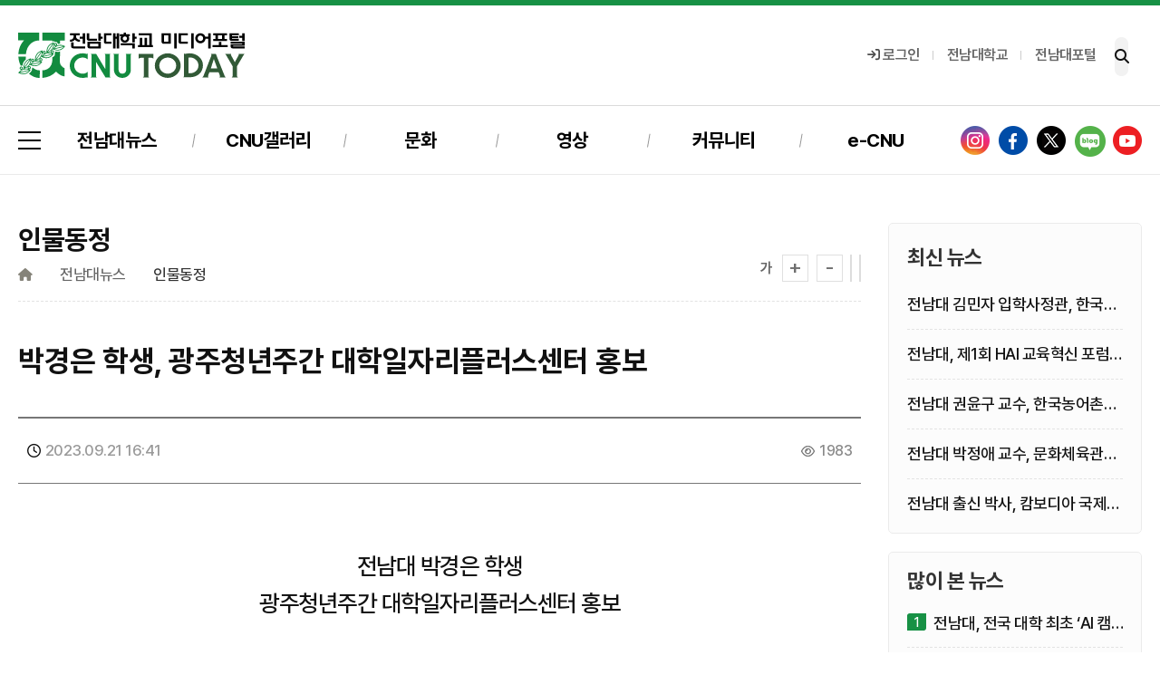

--- FILE ---
content_type: text/html; charset=utf-8
request_url: https://today.jnu.ac.kr/WebApp/web/HOM/COM/Board/board.aspx?boardID=148&bbsMode=view&key=8363
body_size: 11910
content:


<!DOCTYPE html>

<html>
<head><meta http-equiv="Content-Type" content="text/html; charset=utf-8" /><title>
	인물동정 &lt; 전남대뉴스 &lt; 전남대학교 미디어포탈
</title><meta name="viewport" content="width=device-width, initial-scale=1.0, maximum-scale=1.0,user-scalable=0" /><meta name="apple-mobile-web-app-capable" content="yes" /><meta http-equiv="X-UA-Compatible" content="ie=edge" /><meta name="format-detection" content="telephone=no, address=no, email=no" /><meta id="og_type" property="og:type" content="article" /><meta id="og_title" property="og:title" content="박경은 학생, 광주청년주간 대학일자리플러스센터 홍보" /><meta id="og_description" property="og:description" content="전남대학교 미디어포털 CNUToday" /><meta id="og_image" property="og:image" content="https://today.jnu.ac.kr/Data/tmfiles/cnutoday/images/Thumb/148/2262291.jpg" /><meta id="og_url" property="og:url" content="https://today.jnu.ac.kr/WebApp/web/HOM/COM/Board/board.aspx?boardID=146&amp;bbsMode=view&amp;key=8363" /><link rel="shortcut icon" href="/images/layout/favicon64.ico" /><link rel="stylesheet" href="/css/libs/all.css" /><link rel="stylesheet" href="/css/libs/bootstrap.min.css" /><link rel="stylesheet" href="/css/common.css" /><link rel="stylesheet" href="/css/libs/swiper.css" /><link rel="stylesheet" href="/css/libs/jquery.mCustomScrollbar.css" /><link rel="stylesheet" href="/css/layout.css?v=230601" /><link rel="stylesheet" href="/css/sub.css?v=2" /><link rel="stylesheet" href="/css/sub-content.css?v=250702" />
    <script src="/js/libs/jquery-3.4.1.min.js"></script>
    <script src="/js/libs/bootstrap.min.js"></script>
    <script src="/js/libs/isotope.pkgd.min.js"></script>    
    <script src="/js/libs/polyfill.min.js"></script>
    <script src="/js/libs/jquery.mCustomScrollbar.js"></script>
    <script src="/js/libs/swiper.min.js"></script>
    <script src="/js/libs/datepicker.js"></script>
    <script src="/js/ClientValidate.js"></script>

    
    <link rel="stylesheet" href="/css/board-common.css?v=231201" />
<link href="/WebApp/web/HOM/COM/Board/boardType/MediaStyle/css/default.css?v=2" rel="stylesheet" type="text/css" /></head>
<body>
    <main class="main" id="main">
        <div class="skip-menu">
            <a href="#conetnts">본문 바로가기</a>
            <a href="#nav">주 메뉴 바로가기</a>
        </div>
        
<header class="pc">
    <div class="msc">
        <div class="dim-mobile"></div>
        <nav id="nav">
            <div class="inner header-top">
                <h1 class="logo"><a href="/IndexMain.aspx"><span class="blind">전남대학교 미디어포털</span></a></h1>
                <div class="util-menu loginbox">
                    <div class="inner">
                        
                        <a href="https://portal.jnu.ac.kr/Common/Login/Login.aspx?rdUrl=https%3a%2f%2ftoday.jnu.ac.kr%2fwebapp%2fweb%2fhom%2fcom%2fboard%2fboard.aspx%3fboardid%3d148%26bbsmode%3dview%26key%3d8363" class="btn-login">
                            <img src="/images/layout/login.svg" alt="" />로그인</a>
                        
                        <a href="https://www.jnu.ac.kr/" target="_blank" class="btn-jnu">전남대학교</a>
                        <a href="https://portal.jnu.ac.kr/" target="_blank" class="btn-portal">전남대포털</a>
                        <div class="btn-search">
                            <a href="javascript:;">
                                <i class="fa-solid fa-magnifying-glass"></i>
                            </a>
                        </div>
                        <div class="search-area">
                            <div class="search-box">
                                <form action="https://search.jnu.ac.kr/search.jsp" method="post" name="searchForm" target="_blank" id="searchForm">
                                    <label for="">
                                        <input type="hidden" name="collection" value="news">
                                        <input type="hidden" name="sort" value="DATE">
                                        <input type="text" id="keyword" name="query" placeholder="검색어를 입력해주세요.">
                                    </label>
                                  <button type="button" id="btnSearch" aria-label="검색" onclick="goSearch();">
                                    <i class="fa-solid fa-magnifying-glass"></i>
                                  </button>
                                </form>
                            </div>
                            <button class="close"><i class="fa-solid fa-xmark"></i></button>
                            <div class="search-bg"></div>
                        </div>
                    </div>
                </div>
            </div>
            <div class="header-menu">
                <span class="progress-line"><span class="active"></span></span>
                <div class="inner">
                    <a href="#none" class="btn-menu"><ul><li></li><li></li><li></li></ul><span class="blind">전체메뉴</span></a>
                    <ul class="nav-list">
                        <li class="dep1"><a href="/Program/NewsMain.aspx">전남대뉴스</a><ul class="dep2"><li class=""><a href="/WebApp/web/HOM/COM/Board/board.aspx?boardID=146">주요뉴스</a></li><li class=""><a href="/WebApp/web/HOM/COM/Board/board.aspx?boardID=147">연구소식</a></li><li class=""><a href="/WebApp/web/HOM/COM/Board/board.aspx?boardID=174">기관·학과소식</a></li><li class=""><a href="/WebApp/web/HOM/COM/Board/board.aspx?boardID=148">인물동정</a></li><li class=""><a href="/WebApp/web/HOM/COM/Board/board.aspx?boardID=150">기사제공</a></li></ul></li><li class="dep1"><a href="/WebApp/web/HOM/COM/Board/board.aspx?boardID=343&cate=1562">CNU갤러리</a><ul class="dep2"><li class=""><a href="/WebApp/web/HOM/COM/Board/board.aspx?boardID=343&cate=1562">캠퍼스 풍경</a></li><li class=""><a href="/WebApp/web/HOM/COM/Board/board.aspx?boardID=343&cate=1561">행사 스케치</a></li><li class=""><a href="/WebApp/web/HOM/COM/Board/board.aspx?boardID=275">공모전 수상작</a></li></ul></li><li class="dep1"><a href="/WebApp/web/HOM/COM/Board/board.aspx?boardID=163">문화</a><ul class="dep2"><li class=""><a href="/WebApp/web/HOM/COM/Board/board.aspx?boardID=163">문화·공연 소식</a></li><li class=""><a href="/forums">용봉포럼</a></li></ul></li><li class="dep1"><a href="/LiveBroardCast.aspx">영상</a><ul class="dep2"><li class=""><a href="/LiveBroardCast.aspx">생중계</a></li><li class=""><a href="/WebApp/web/HOM/COM/Board/board.aspx?boardID=164">영상자료</a></li><li class=""><a href="/WebApp/web/HOM/COM/Board/board.aspx?boardID=165">홍보동영상</a></li></ul></li><li class="dep1"><a href="/WebApp/web/HOM/COM/Board/board.aspx?boardID=342">커뮤니티</a><ul class="dep2"><li class=""><a href="/WebApp/web/HOM/COM/Board/board.aspx?boardID=342">공지사항</a></li><li class=""><a href="/Program/MealPlan.aspx">주간식단</a></li><li class=""><a href="/WebApp/web/HOM/COM/Board/board.aspx?boardID=452">CNU SNS</a></li><li class=""><a href="/Program/ApplyAward.aspx">이달의전남대인 추천</a></li></ul></li><li class="dep1"><a href="/WebApp/web/HOM/COM/Board/board.aspx?boardID=291">e-CNU</a><ul class="dep2"><li class=""><a href="/WebApp/web/HOM/COM/Board/board.aspx?boardID=291">홍보책자</a></li><li class=""><a href="/WebApp/web/HOM/COM/Board/board.aspx?boardID=359">달력</a></li><li class=""><a href="/WebApp/web/HOM/COM/Board/board.aspx?boardID=173">뉴스레터</a></li><li class=""><a href="/WebApp/web/HOM/COM/Board/board.aspx?boardID=169">소식지</a></li></ul></li>
                    </ul>
                    
                    <div class="sns-wrap">
                        <a href="https://www.instagram.com/chonnam_univ/" target="_blank">
                            <img src="/images/layout/sns-insta.png" alt="인스타그램" /></a>
                        <a href="https://www.facebook.com/ChonnamUniv/" target="_blank">
                            <img src="/images/layout/sns-facebook.png" alt="페이스북" /></a>
                        <a href="https://twitter.com/yesCNU" target="_blank">
                            <img src="/images/layout/sns-twitter.png" alt="트위터" /></a>
                        <a href="https://blog.naver.com/yeschonnam" target="_blank">
                            <img src="/images/layout/sns-blog.png" alt="블로그" /></a>
                        <a href="https://www.youtube.com/user/yesCNU" target="_blank">
                            <img src="/images/layout/sns-youtube.png" alt="유튜브" /></a>
                    </div>
                </div>
            </div>
        </nav>
        <button class="btn-mobile-close"><span class="blind">메뉴 닫기</span></button>
    </div>
    <div class="mo-header">
        <h1 class="logo"><a href="/IndexMain.aspx"><span class="blind">전남대학교 미디어포털</span></a></h1>
        <div class="mobile-right-area">
            
            <!-- NOTE: 현재 디자인상으로는 모바일에서 공간이 없어 검색 페이지로 링크이동이 필요할 것 같습니다.. -->
            <button class="btn-mobile-search">
                <span class="blind">검색</span>
            </button>
            <button class="btn-mobile-menu">
              <span class="bar"></span>
              <span class="bar"></span>
              <span class="bar"></span>
              <span class="blind">전체메뉴</span>
            </button>
        </div>
    </div>
</header>

        <div class="contents">
            <div class="to_top">
                <a href="javascript:;" id="to_top">
                    <i class="fa-solid fa-arrow-up"></i>
                </a>
            </div>
            <div class="inner">
                <article id="print-wrap">
                    <div id="subTitle" class="sub-title">
                        <div class="left">
                            <h2>
                                인물동정</h2>
                            <ul class="sub-nav">
                                <li class="home"><a href="/IndexMain.aspx"><i class="fa-solid fa-house"></i></a></li>
                                <li><a href='/Program/NewsMain.aspx' >전남대뉴스</a></li><li><a href='/WebApp/web/HOM/COM/Board/board.aspx?boardID=148' >인물동정</a></li>
                            </ul>
                        </div>
                        <div class="right">
                            <div class="ico-btn">
                                <span class="ico-text">
                                    <a href="javascript:zoomIn();">+</a>
                                    <a href="javascript:zoomOut();">-</a>
                                </span>
                                <a class="ico-share" href="javascript:;">
                                    <span class="blind">공유</span>
                                </a>
                                <a class="ico-print" href="javascript:_ContentPrint('print-wrap','1600','900','no','no','');">
                                    <span class="blind">인쇄</span>
                                </a>
                            </div>
                            <div class="sns-box" style="display: none;">
                                <div class="sns-content">
                                    <span class="sns-title">공유하기</span>
                                    <ul class="sns-icon-box">
                                        <li><a href="#" data-type="facebook" class="sns01-icon sns_link"></a></li>
                                        <li><a href="#" data-type="twitter" class="sns02-icon sns_link"></a></li>
                                        <li><a href="#" data-type="kakaostory" class="sns03-icon sns_link"></a></li>
                                        <li><a href="#" data-type="band" class="sns04-icon sns_link"></a></li>
                                        <li><a href="javascript:;" id="kakaotalk" class="sns05-icon"></a></li>
                                    </ul>
                                    <a href="javascript:void(0);" class="sns_close"><i class="fa-solid fa-xmark"></i></a>
                                    <div class="copy_addr">
                                        <div class="input-group">
                                            <input type="text" id="copy_adrr_txt" value="" readonly="readonly" class="input-group-text text-left">
                                            <button class="btn btn-dark" id="copy_addr_btn" onclick="return false;">복사</button>
                                        </div>
                                    </div>
                                </div>
                            </div>
                        </div>
                    </div>
                    <div class="sub-content">
                        <form method="post" action="./board.aspx?boardID=148&amp;bbsMode=view&amp;key=8363" id="form1" enctype="multipart/form-data">
<div class="aspNetHidden">
<input type="hidden" name="__VIEWSTATE" id="__VIEWSTATE" value="/[base64]/[base64]/s9fnIto79E8SYpuCw==" />
</div>

<div class="aspNetHidden">

	<input type="hidden" name="__VIEWSTATEGENERATOR" id="__VIEWSTATEGENERATOR" value="4CE31D3E" />
</div>
                            
                            
    
    <div id="ContentPlaceHolder_pnlBoard">
	
<script type="text/javascript">
    $(document).ready(function () {
        $(".ckeditorimg").css('height','auto').css('cursor', 'pointer');
        $(".ckeditorimg").click(function () {
            window.open('./popupViewImage.aspx?src=' + $(this).attr("src"), 'viewImage', 'width=10, height=10');
        });
     
      
    });
</script>
<div id="new_content">
<section class="content-head">
        
        <h2 class="title">
            박경은 학생, 광주청년주간 대학일자리플러스센터 홍보
        </h2>
</section>
<section class="content-body">
     <div class="content-info">
        <p class="date">            
            <i class="fa-regular fa-clock mar_r5"></i> 2023.09.21 16:41
        </p>
        <div class="content-count">
            <span id="ContentPlaceHolder_ctl00_lbl_Hits" class="ico-view">1983<span class="blind">명 읽음</span></span>
            
            <!--<span class="ico-like"><span class="blind">좋아요</span>16<span class="blind">개</span></span>-->
        </div>
     </div>
    <div class="content-detail">
        <div style="text-align: center;"><span style="font-size:26px;">전남대 박경은 학생<br />
광주청년주간 대학일자리플러스센터 홍보<br />
<br />
<img alt="" class="ckeditorimg" src="./byteToImage.aspx?key=2262291" style="width: 700px; height: 700px;" /></span></div>
<br />
&nbsp;전남대학교 대학일자리플러스센터가 지난 9월 15일부터 17일까지 국립아시아문화전당 일원에서 진행된 광주청년주간 행사에 홍보부스를 마련해 센터 홍보에 나섰다.<br />
<br />
청년이 주도적으로 나서는 청년주간 행사답게, 전남대 대학일자리플러스센터 행사 부스에도 적극적으로 청년고용정책과 진로와 취업정보를 전하는 청년 진행요원의 활약이 돋보였다.<br />
&nbsp;<br />
그 주인공은 전남대학교 대학일자리플러스센터 홍보대사 박경은 학생(22학번)이다.<br />
<br />
박경은 학생은 대학일자리플러스센터 부스에서 청년들에게 도움이 되는 청년정책과 진로탐색, 취업 준비에 도움이 되는 정보를 퀴즈대회로 진행하며 흥미롭게 전달하는 역할을 했다.&nbsp;<br />
<br />
박경은 학생은 &ldquo;한 명이라도 더 대학일자리플러스센터와 함께하기 바라고, 취업 준비할 때 혼자가 아니라는 걸 알았으면 좋겠어요. 청년으로서 청년을 응원합니다.&rdquo;고 소감을 밝혔다.
<div style="text-align: center;"><img alt="" class="ckeditorimg" src="./byteToImage.aspx?key=2262292" style="width: 700px; height: 700px;" /></div>
<br />
한편, 대학일자리플러스센터는 청년 누구나 이용할 수 있으며 전남대 대학일자리플러스센터 홈페이지(https://capd.jnu.ac.kr/JobCenter), 인스타그램(cnu_job), 카카오톡 채널(전남대 대플)을 통해 관련 정보를 안내하고 있다.<br />
<br />
&nbsp;※문의: 062)530-4133 (전남대학교 대학일자리플러스센터)
    </div>
</section>
</div>
<!--
<div class="content-share">
    <a class="ico-like" href="javascript:;">
        <span class="blind">좋아요</span>
    </a>
    <a class="ico-share" href="javascript:;">
        <span class="blind">공유</span>
    </a>
    <a class="ico-print" href="javascript:_ContentPrint('new_content','1600','900','no','no','');">
        <span class="blind">인쇄</span>
    </a>
</div>

<div class="sns-box" >
    <div class="sns-content">
        <span class="sns-title">공유하기</span>
        <ul class="sns-icon-box">
            <li><a href="#" data-type="facebook" class="sns01-icon sns_link"></a></li>
            <li><a href="#" data-type="twitter" class="sns02-icon sns_link"></a></li>
            <li><a href="#" data-type="kakaostory" class="sns03-icon sns_link"></a></li>
            <li><a href="#" data-type="band" class="sns04-icon sns_link"></a></li>
        </ul>
        <a href="javascript:void(0);" class="sns_close"><i class="fa-solid fa-xmark"></i></a>
        <div class="copy_addr">
            <div class="input-group">
                <input type="text" id="copy_adrr_txt" value="" readonly="readonly" class="input-group-text text-left">
                <button class="btn btn-dark" id="copy_addr_btn" onclick="return false;">복사</button>
            </div>
        </div>
    </div>
</div>
    -->
<div class="content-other">
    <a id="ContentPlaceHolder_ctl00_hy_PrevPost" href="/WebApp/web/HOM/COM/Board/board.aspx?boardID=148&amp;bbsMode=view&amp;page=1&amp;key=8364"><span class="ico-prev"><span class="blind">이전 글</span></span><div><strong>문전원 문화학과 박사과정, 한국연구재단 연구장려금 선정</strong><p>23.09.22</p></div></a>    
    <span class="divider"></span>
     <a id="ContentPlaceHolder_ctl00_hy_NextPost" href="/WebApp/web/HOM/COM/Board/board.aspx?boardID=148&amp;bbsMode=view&amp;page=1&amp;key=8362"><div><strong>교육학과 박사과정생 한국연구재단 연구장려금 지원</strong><p>23.09.20</p></div><span class="ico-next"><span class="blind">다음 글</span></span></a>
</div>
<div class="btn-wrap mar_t50">
        <a id="ContentPlaceHolder_ctl00_hy_List" class="btn btn-outline-secondary btn-lg" href="/WebApp/web/HOM/COM/Board/board.aspx?boardID=148&amp;bbsMode=list&amp;page=1"><i class="fa-solid fa-list-ul mar_r3"></i> 목록</a>
 </div>




<div class="btn-wrap">
    <div class="fl">       
    </div>
    <div class="fr">
        
        
        
    </div></div>




</div>
    

                            <input type="hidden" name="ctl00$hdPageCode" id="hdPageCode" value="0104000000" />
                            <input type="hidden" name="ctl00$hdPageSeq" id="hdPageSeq" value="35" />
                        </form>
                    </div>
                </article>
                
<aside class="sticky">
    <div class="other-news">
        <article>
            <a href="/WebApp/web/HOM/COM/Board/board.aspx?boardID=146" class="side-title"><h3>최신 뉴스</h3>
                <!--<span class="ico-more"><img src="/images/layout/btn-more.png" alt="더보기" /></span>-->
            </a>
            <ul>
                <li><a href="/WebApp/web/HOM/COM/Board/board.aspx?boardID=148&bbsMode=view&key=8670">전남대 김민자 입학사정관, 한국대학입학사정관협의회장에</a></li><li><a href="/WebApp/web/HOM/COM/Board/board.aspx?boardID=146&bbsMode=view&key=17532">전남대, 제1회 HAI 교육혁신 포럼 개최</a></li><li><a href="/WebApp/web/HOM/COM/Board/board.aspx?boardID=148&bbsMode=view&key=8669">전남대 권윤구 교수, 한국농어촌공사 사장 표창</a></li><li><a href="/WebApp/web/HOM/COM/Board/board.aspx?boardID=148&bbsMode=view&key=8668">전남대 박정애 교수, 문화체육관광부 표창 수상</a></li><li><a href="/WebApp/web/HOM/COM/Board/board.aspx?boardID=148&bbsMode=view&key=8667">전남대 출신 박사, 캄보디아 국제대 약학부 부학장 임명</a></li>             
            </ul>
        </article>
         <article>
            <button type="button" class="btn-rank-refresh"><h3>많이 본 뉴스</h3><!--<span class="ico"><img src="/images/layout/ico-refresh.png" alt="새로고침" /></span>--></button>
            <ul class="ellise2">
                <li><a href="/WebApp/web/HOM/COM/Board/board.aspx?boardID=146&bbsMode=view&key=17512"><span>1</span><p>전남대, 전국 대학 최초 ‘AI 캠퍼스 대전환’ 열었다</p></a></li><li><a href="/WebApp/web/HOM/COM/Board/board.aspx?boardID=146&bbsMode=view&key=17507"><span>2</span><p>“밥은 굶기지 않겠다”…김성진 대표, 전남대에 2천만 원 기부</p></a></li><li><a href="/WebApp/web/HOM/COM/Board/board.aspx?boardID=174&bbsMode=view&key=5106"><span>3</span><p>전남대 학생들, 지역 상권 문제 해결 나서</p></a></li><li><a href="/WebApp/web/HOM/COM/Board/board.aspx?boardID=146&bbsMode=view&key=17519"><span>4</span><p>전남대 교수들, 학생 마음건강 지킴이로 나선다</p></a></li><li><a href="/WebApp/web/HOM/COM/Board/board.aspx?boardID=147&bbsMode=view&key=1192"><span>5</span><p>전남대, 200억 국가 ‘양자센싱 플래그십’ 주도</p></a></li>
             </ul>
         </article>
    </div>    
    <ul class="letter-fixed-btn">
        <li>
            <a href="/WebApp/web/HOM/COM/Board/board.aspx?boardID=173"><i class="fa-regular fa-file-lines"></i> 뉴스레터 구독신청</a>
        </li>
        <li>
            <a href="/Data/tmfiles/cnutoday/news_form.hwp"><i class="fa-regular fa-circle-down"></i> 홍보서식 다운로드</a>
        </li>
    </ul>
</aside>
            </div>
        </div>
        <section class="msc banner-zone">
            <div class="inner">
                <div class="left">
                    <h3>관련배너</h3>
                    <div class="slide-control">
                        <div class="swiper-button-prev btn-banner-prev"></div>
                        <div class="btn-banner-play"></div>
                        <div class="swiper-button-next btn-banner-next"></div>
                    </div>
                </div>
                <div class="swiper-container banner-slider">
                    <div class="swiper-wrapper">
                        <div class="swiper-slide"><a href="http://fund.jnu.ac.kr" target = "_blank"><img src="/Data/tmfiles/cnutoday/images/banner/Thumb/175.jpg" /></a></div><div class="swiper-slide"><a href="https://admission.jnu.ac.kr/" target = "_blank"><img src="/Data/tmfiles/cnutoday/images/banner/Thumb/176.jpg" /></a></div><div class="swiper-slide"><a href="https://capd.jnu.ac.kr/" target = "_blank"><img src="/Data/tmfiles/cnutoday/images/banner/Thumb/177.jpg" /></a></div><div class="swiper-slide"><a href="http://www.cnumedia.com/" target = "_blank"><img src="/Data/tmfiles/cnutoday/images/banner/Thumb/178.jpg" /></a></div><div class="swiper-slide"><a href="https://portal.jnu.ac.kr" target = "_blank"><img src="/Data/tmfiles/cnutoday/images/banner/Thumb/180.jpg" /></a></div>
                    </div>
                </div>
            </div>
        </section>
        
<footer>
    <article class="footer-bottom">
        <div class="inner">
            <p class="footer-logo"><span class="blind">전남대학교</span></p>
            <div class="footer-info">
                <div class="etc-link">
                    <a class="point ico" href="https://www.jnu.ac.kr/MainGuide/Policy/Protection" target="_blank">개인정보처리방침</a>
                    <a class="ico" href="https://www.jnu.ac.kr/MainGuide/Rejection/Rejection" target="_blank">이메일무단수집거부</a>
                    <a href="https://www.jnu.ac.kr/MainIntro/CampusInfo/Way" target="_blank">오시는길</a>
                    <a href="/WebApp/web/HOM/COM/Board/board.aspx?boardID=150">기사제공</a>
                </div>
                <address>
                    <p>
                        (61186) 광주광역시 북구 용봉로 77(용봉동) <span>전남대학교 대외협력처 대외협력과</span>
                        <span>TEL. 062-530-1133 &nbsp;&nbsp; FAX. 062-530-1139 </span>
                    </p>
                </address>
                <p class="copyright">
                    Copyright© CHONNAM NATIONAL UNIVERSITY. <span>All Rights Reserved</span>
                </p>
            </div>
        </div>
    </article>
</footer>

    </main>
    <script src="/js/common.js?v=2"></script>
    <script src="https://developers.kakao.com/sdk/js/kakao.js"></script>
    <script src="/js/sub.js?v=4"></script>
</body>
</html>
<script>
  (function(i,s,o,g,r,a,m){i['GoogleAnalyticsObject']=r;i[r]=i[r]||function(){
  (i[r].q=i[r].q||[]).push(arguments)},i[r].l=1*new Date();a=s.createElement(o),
  m=s.getElementsByTagName(o)[0];a.async=1;a.src=g;m.parentNode.insertBefore(a,m)
  })(window,document,'script','//www.google-analytics.com/analytics.js','ga');

  ga('create', 'UA-70362494-1', 'auto');
  ga('send', 'pageview');
</script>


--- FILE ---
content_type: text/html
request_url: https://today.jnu.ac.kr/WebApp/web/HOM/COM/Board/byteToImage.aspx?key=2262291
body_size: 587633
content:
���� Exif  II*            �� Ducky     P  ��Phttp://ns.adobe.com/xap/1.0/ <?xpacket begin="﻿" id="W5M0MpCehiHzreSzNTczkc9d"?> <x:xmpmeta xmlns:x="adobe:ns:meta/" x:xmptk="Adobe XMP Core 9.0-c001 79.c0204b2def, 2023/02/02-12:14:24        "> <rdf:RDF xmlns:rdf="http://www.w3.org/1999/02/22-rdf-syntax-ns#"> <rdf:Description rdf:about="" xmlns:xmpMM="http://ns.adobe.com/xap/1.0/mm/" xmlns:stRef="http://ns.adobe.com/xap/1.0/sType/ResourceRef#" xmlns:xmp="http://ns.adobe.com/xap/1.0/" xmpMM:OriginalDocumentID="28893AECD500CEFA51DA5298F3F7D51E" xmpMM:DocumentID="xmp.did:2764BB3F585211EE9E1CB23C1E788908" xmpMM:InstanceID="xmp.iid:2764BB3E585211EE9E1CB23C1E788908" xmp:CreatorTool="16.6.1"> <xmpMM:DerivedFrom stRef:instanceID="xmp.iid:4973d8d0-7ee7-1a40-8363-05757af569c3" stRef:documentID="28893AECD500CEFA51DA5298F3F7D51E"/> </rdf:Description> </rdf:RDF> </x:xmpmeta> <?xpacket end="r"?>�� HPhotoshop 3.0 8BIM     Z %G    8BIM%     ���ȷ�x/4b4Xw��� Adobe d�   �� � 		

					�� �� �� �              	
          	 # !1AQa"q�2��B#��R��b3$	��r���C�S�4%�cs���T5҃�D&'t�Ee�6d��U�7��u�X�FVfvGg(H   !1AQaq���"2���B���R#3br�CS$�4DT��%�5c�d��   ? �M��Bw��L�&9���-�2��;7�
J�6�(<jN;m��әǋe�4f!ܷk#�U�R#Ԛ���X�q�(���5�b��'��g����֍����� ��Wˇ��EE�B���*.��[k������ȷ�	"L+b&>"/��r�B*�K
C"����S.�\{�݉��v(ם�~���q=n�ڜuպ���R���S�]}JQ��8"T7}�p�N�mwM�0�U�"��Yb�+�\()�v�A)'����$�Nx���ܻ��j9��;o[?�K�"8�Ge@S���*�S�p@c�X&��Wm���w���<F���zE�h��Qm���붤�Z�� ��4h�Q��-ٵo�F�;o_c=j�[$:~;�J�YE�"��- �$���	�mIP��{�b�6Y6�-ݚLٛs���c�d5��#<�4��=Z(!X��R)�t���� ���ʝv�x��p�3r�g��~X�$��P��J����
Ϧ�bEڙ)`�^��v��.7q�r_k͊^мM���[�q�a=p���)��KB��J���&� �)��/}^�ܾ'u�r)��}i���cL�h��6Ħ#|�Dv�9 ujUhE0踍�:{��˹�7o�s/�L����ۭ��cR�,����hp��>:�r�$�83h\{{z�=�qͿo�F�lr6���3T�Ͷ�:�{�R�AH*5�DU*�v2�����y�-�>gr���w=���R���/��4�F��� �BJʎx��GND��^��ϴ;�����pn�l���kMHz:e��f��R�j]#В\%'*a&�hu�w��}��q��Kd�۞6��y.T'&����5��tbU�UKx)N����۸[����E�q-v�ү�o�L꛷��\O�J���H@�Ѩ��:b>�P�Se�pm[��bb}��26՞1�\���c�T��	mL��\�hAĔ)騝�ʛr�]�4{��#���Pm���I��J����rAP4U��bwk��迕���?6�%�UE��s!2лR�XZ
h��Z48��ub��P����[-��c�=�|����H�s�!�y\�L�%&LgT��8��!G�p�8,Q�6%��{q�Q.���G�[9�1��M�lݑ1����jl���h���y����Iج}���^̹n#c޳��v�ŷ	,˴�jB�rhR^Ԓ��o1E�{��ZR"���1}޻MkOm�[,Q�q���:T�o�ݺ��)�1攝-8b�f�z�H�Y2:h�P;��{���lً����lݻrD-��N0��k|��
s�H����r�œn�qI�������{�wl�6k���YFږ���=o�9�7[�D�T!�.'$����I',H���l��]X�J7+����5����]c�Xy�z~@��ת�:���h6�v� �v��s�2N�n�����)SB_S��!��SC6�xd�i�9�����.��{n�{A�¹��i��ݡ����75�LԨ$<��5h�t���uD��:���ҭ��6��ʯ�gG�-��]-��Ap��B�� ���{	���i��!�S�i�����S����$I �����@�U��,��������+�$wE�嵖ҋk]F�$�Ӗ���H�Ҙh�+�f��l0��o��kP���Ď�N�3J��A}i� ��F���s�� u�O�5vR'�J�f�pA��:�D�OMJOB@7���s9�i���o;��k��Fɶn�i�b���\�jރuv#He�E�	PJBP�������ҏJ�����ܗm����6���-�mWYO\W	�k�:�r�FB�)*^�RMxbJ�%*8]��~�3��^�˵ʽ^~~�k�`����]��Z���P����3ì\�1cN�Ul^�H}{���o��ݒW:�cM����m���e��u()Y�$�ŴY�޻Eg�Wc� ސ��w�\ 1%Ԩ)���몖��P�?��r� v�!�F���-�~���-���	K9�.<��0�ti���Ӥ�(ܫ��Ͷ�`�;��kv�ц���]-a��j:�6��P<�mj'�"sg�bʮ�]�\!����Ը͒���֟�h���X
	�[Ո\�a5���6�����g\+k��RX���j,����H$����Nx�̓��]z2�*��i�l��^�l�ߕ����s�I�q�ZqR`z�M�dQ��4;)N8�"#�]�w�o�Зg��yY��A`&�J��1êXS+@���T�4�q]j.���ʬWaU�t_6^�;���h�;��+�|R�X}��ړP��]H4�%<y(�Z�3,�+w���ȋ5&op-�/�R��e������$u\�ip�i�,t��&��K��ϱ�b���Ɉ��=ҥ�w��c�QBj�ePt伫�!�����}��[X� �n��ە1_5~b�l�2~R�0�d���(��_
�4���yT�8	�,ٲ����-{�c�k����RIK����z�ASLBw�_�'��/vf�����9l=�>y�_��|��'���>"���^$`�|���zfOg�l�.G���IgK,�HT��O�n�	R5 V���l�I��0\M�R6\i��)-ȝ��:��}F
�6�'C��R�L��ϺmG�]g���t���P��D%D��XZ�����A�́M
�*�m�ΰf��Dl��,����I:�FR?ِ�q4�#��Ɵ�4P��搣Ns��d�(,�Tr9��?f@�� �s��`� U�0x������(} _˖x�u �>)<������*��x@%B���O
g���%I���J�\N� 5�R�(��*S �i�BG*y� j@������ :H$d8Q_�� )H��h<�9����`hMj5'���\9aT%T$��V�����f�����p��00�P ���I���0 4	�.�� �dp  �&��AU�N~ ¤�Q�J8�r"��=� ��)å R�JS�@?�
�������������
�� �)� %9�t�(i���p����֮\����b � @H��s��Mo���J���4� ���SA��Χ ET���8nx % Z
О5�Á�������.|�0�0&�
N�3΄W߃S �p�1�V�JO1�ۃS �SU�*JkRG��� �օEB����� N���G�1�i�*!5W�UiώY� ��DСR�\G�� j���J�d*N ��	.��O�< �UB��, +H�E@SN\�8 L��4��ҧ���? bJϦ�@����:p� )��UE%"���,��� �)��y���q�'O@�>\� �y�U\2�Q�݄ �n�#0H���(SP�Ԍ��r�� 4���Jr��ᤀWJ�I$ֹ�ZP �i�W���	��8Z@O�\���8�
� ��Uʔ4���JP"�u$��~� J�	 +$�r9�d0 t� N�
�(8�r�¸ ����q;���NͶ<S�Z���^!'�"��?�͝}����=p7��A?�Sg�ތY�Xmӫ}R�"������$2��ʸ͵HBT�ӡ�ᬐ�*:��AԀA�<Y�Z*�^��>�J���O�q�#� ~m��~ s�ہƜ����s�)�)f�Q'��Wة=��?�7����۝!:B��
hVz�\I��Sw��+�� �[�,���v�ِB���ˎ���$'B�Q�I>�H$��J.���*W�m��������&tV���6¸ȷ8��2T�a��%^���4�I��Q�<�?Lž��1�+�ON�:����gܭ�pMe����R�����@)&��k����4KHK+��R�Bd��H�[��H> WÆ���o�ѷ#qN����񈒥HS�-��n��A�[^��jJFD��r���Bn�f~˵�t�f�6KU�ɮ!A��k���K�xUO2�{Z�B?5�@(8�ʈ�iC[�!��X�f|����nF�BJ�zM�P⒔�LDkMC-�T�.)G,URI�nm���n��γ
z�x�	��iW	p��
r��AӀ�.�wkml;d��ka�˽m(� *��_Rk����O�j?OV�n�T�pV����6�y�|r�z��D�ét�KIi�D��ȢP��<p�t�h�g��~�v�1��~�&S�7�e*������D�%��<�5�!��jѦ$�$��9�zv� s�����/MI�h��ԸS���~f�'%!c4�.6~$�.���׶���j���z��n����T�Lϖ�p&�()�>i��� �G<YWU$�Ew�=������rt]ų��Xw3+eH|<�UJi�V���h��9��q�'j��Mo��m�-�zܷ�u�띌���QR�GI�,�e�R�T��T�gL*�1$��M�a}H>�.>� Z�qC��m7�)\s��D%)A���Xu������;���k�؈�ó���M�������!�:�:J֍J�Ƅ��ʮ6�ik�K�wk�3d�G��g�����kq��76�J��Ԑ�ۦ�5)*�b�,����^Ԓ�v�e�D#kR{i�`��|�c���.��.6A�M~,B�~���N�S��-ba�7�ٲ�n�ɒ��1S�P��Mχ��E\)�y��6y�ܨL���f\)r�L��L��V�]^t鸢���( �8:��֖�i7�U{l(0V�M� L�3��74 ڔ�T�@*d���G<Z��M�7��T���ܵA�?�7D��@�K�/:�WZzQ��V!mVX��ָ;qkUȔ��OMWAE���X �p� ���a4Y��ZoJ+M�oŏ1��$��m�!C��e���᥈T�ݶ���X��3�m�cq�v���6E�cJ�����ql��ϲMn�j���Z��%]F��V���hr�߷;��W�����A>�aث�mm�h�Lm�̋�6@������0jP��0��Y&���+�Ɠv��G�Ɖ%��Ԓ�g�[SP��%$�q����5��Su�>�����Ы�L@�w>�sz4��Q#.�h��[.���y��W$� �d�����u6�����`��ۓ�&�m�D�Ym��5�r#&K���tt����,V+x�E/Sm����ͱ륆3�X�*D�����tBP U�J�NQU�`ݻ���jAr�73���k�L(�[%ܙ.�)����*�� �t���u�a�{�j+mĔ�'�y�;���b~\�[�y�!���W��k�I����|�7ۺ ȇco�"�>%�2ztȋCP�҅�n>��RJk�	Tzp��m��-�j�pU��y{u[�����=�0^���Ș��umz�/=4K�'LA��Km���M��&&D�0��X{�n^���2�B�:�� ��i�x�% �a���V(�Z{ܑe�wKCi{�0m�����F1[g�)j�� ����2\j\���؛*E�m[�7�����ܶ�)iz27��&'@% �OQ�(N�k�W���) �͌��Z����������C0��P^q����:s +�/K�U��o����W�����Wf�)oB� ��s:�l8�uΉ�	;�ܶ�t�vK�����s���_f i ��Ch�yH ���E2.�|Nۓq�\��Qm�ۖv���\�Z�Z�q(RV�ԧ5-g"F(��n�uЈ�nm�jݷ�|��]��6�gmȎ��얐�6�@�@)AM t�#���Bz�����r�� to;%b�W�lC��M�~�f(-( ��Aj$����8�n޴A�7>�n���lq`�}<��\\W:�^�^+RR���ӧ�ӈB~�O�d�Rڗ1�Ɲ��������ķH�)�df�C�h�8�m:S ��W�3�ñ*͑�EF�Z�!m��Ow	�ɸ��s�zQ^�|�M�L�sF���FXڌ��A�����pB-�	0]R��hxi}�n�9>�5b�!.��i��.{&���q�W�z�8ܸ-�
޵���I襱U�TT�5Θɳ��7oaM�+d8'o���LF�gW�ȣ�H$.[@�a_y����d[5�Ǹh�)wú-H�[��)sI�O������d4�;n��c,����G�%��B�]�hL�k�lIoSr:Kq���Jd*�F��WL9���< �')�^�k�����4�٥�Dk_P��X���Vק$�
�A�/����<�q��}�-p�6��a�<�\ʜm���Eb�Ug��0�4>�����H�Hgkw?�i��,Y���@T�=CE��}:��S�4[���naz�|�˸���e7�ww)��ê���4
���Z���2� �)Y�q׏���o7��폝q��i��Z�>��RKJJ�i�v�5��_��n�q3J��b��-�,�޹s�Y$���1A�㤷�OMZ�j���GJ����-Yp�2���֨�m��i�m��}r_S?5y�2��)Hm�+ :KZ���I ��wl�Yo\f�B�gZ�v��l�3L�f0��K��թ��2�m	JΒV�b��cn4Fm��^�lw�� :�s�n�Xօ۔�Y��ؖ�RRB�
K�UFFY�E������/�t�"����K#��H	��yX$P������ �A4 <3 �`��0E?�b(�dq�I��`h �Ӛ� �/�a� Q()^�`p4�@	Su:FG�I��~� *�E##�>9` �K�C%� ��� �� �
��B �k����� C`��J���3�jMA d�8{� t��U��I��� s2(NZ�}�� $d
�|EI5� S��
�jM2��R
P�E*�*�b� P���$S@)�
x�3�+RR[P��9����+)9+�Q'ۄh����O�g�@:H(W�I�]h:� �Sb�)�ʙ��)@uh�NY�� ���sӑ�Q� BI�R4��� 	�"�2>���/0	
JjO*�pʞ<1��� +�r�<����hi�9��z��A�� 5����f�� �� �>�?	gN8 (R@��x{NX T�h(���Y�MH �� M31��(�
�<�Nx 2P�T�T�e����d JTH�r��O� �/n��eZ` ���2J���g 	�V����<x�� P�k���3>~�HEJ��(8֘ 8�R����V�h0 T�#P�Z�RH�9�I%%$dH��������($'�Q>� 0!ZJ��My�:� 
$Q*>��\}� �'3BC·� H��Z��Ox����j%"���"9p�� )֮T��9�� �R��,�EkA��U�T��T���,x��-�U\�#�T~��,��K4S{"��#��+�#��Y�j?�ɉ9�X�����mޖ_��]%ƳG�!=���&�}a�0�Q
�0�'Zʀl��Q5ʘ�cm����y�I&��N��#NE��[�o8��HIf2�����S�R�!j��3T��������wV#��ך���;{�GBj���.S)MR�%��
�8ru`�w>�M����W��"k�K�G��2�a�ĺ��N=���!u�d�GF4u�Y;���h�y7U��w�_�qz��no�q�PA.Z� �'2��N-�<�+�O7�"}D�>=�m笠t72A��+}N2��H-��R�F\��6�45���@�;���̬۷E�L��X��\_
q�5��E?	oxӸ�ks��n\����D���KdC��1HԐ��JP4 ��4�������c��P��˻�ݕz�NT����Z�IeQ|")F�T���*�P�b���e0:)��m�0�žl[-��zm�C�KL��-���ud%!#��~ӈF����lg�I���R��(U]˸.�MʒR
iml��[�P;N���	�r���-$���ᵮ�2%;g��[~^H�7%L;B�nV�U��
:�0��������j�ǻvwh;�k�
����aB���V�R����zJ�Ro�JU� JQ/!��Q��f��h�Y��K�|�4[������9*S"TV��������K^Xa��޽�z�l�M�
6�Z�u����MO�.�b��.���sq���̠u�M^x| ��vذ���Q���������Zgۖy��:�]R
���O�Ӥ�=M�T5m�� ۸6�6�����bm���?�6��CA%���-��9: ��f�U�%���-��:����ʹ��í �;��+�p�����E�ئ%2�Dƞ�uѢ,z�`u>���ҕs�V"����������v�����}oo�#��m̾��AyŹ��
���J]�P�g�?Sq�H�r�PnO�=p�p\�vߊ;U�jPa���nX(
:��ޖ�B��Z;e"u���kf���l�R����[Vݎ�5K!Ra�QEV� eZut�$�UG}�CO]fd�JNд.�ؑDcV�k`�Y�ur�s	Ӵ��g���d�9;���E�j"�-��5}���@ �]�/�r�$���.���_Xu2[�����e+$#Y	1M*��:-n�jM�gU����D�*5ū|T�]i��k�a�J:�Rzgӄ�d���2��u�l�v��}3l�t�LΚP�Ғ��zC��E�)�)>�e�r��c�o���݉�l1l��r엝�[��un�a�� 9%U�TB�FH���6��;ݬ�4�����ͷ�~{�F�o���S�؎��Mx8�A�C��� #�u���[����S���ܽݺ�)w���[v�����Ζ��y�*JP�4C"l0�K��ޒ�%5�`�q9�f׹s{��/[���w&̎Q �wY[���I���� �> ��ٯ�5BO�'}�^%�ɷv�w{���β��am�Q��mP�R�< *}Ν^�%*��,��m1�=���[X�l�S,n[��6|�ND�4\J��.���u����ě+E����/b$˖뎁�m!�ېR�$�j�L�$�V_��t�N���KUS[��^wv�v�n���;�3n�M�����]��G�.�)pzRBT09$F�C�Z�LLԳ���w۷�iw�˒��C	�:Bz�V�����Ւ&��N_��juxvXs,ط�k��a-)�Ԉb2�T�=>��6�X-�u�4� ���r0&İ�W��3n�d2�iR��J�)%!l <Rx�J�O����
���|v���}��loi�����>�9У�]Tu��*K�Q�k��������6��wy9yT[�[#�6ۑ!���im���-#N���Mh��֨O�Ɣ�Jl-�k�Zm7kM���f���ĵ�JX��VBK�R�ZkW��Ŷ�XW���n3��l���.�}�E��ű��i�k�S	�Ï7� H��9���=&��c��=����!��2�Go�XҠyg�<�j��IN)E����7�Ȓ���ul�a�7��%���VIHR	�¸�������l��nU�>�[.m�{�&�̈́��m��<�eti��J{2��^J��e&�k��zY)��a��&0�֫t�^��z�6�έ��PRQMM&��R����Yj�[MϹ��cH��>}��ۣR�aR�PA)�:�+ʇ,9���l����Q�m��ʷ���K����nA(Xd����5��N#���ӵ6������%���:�g��l1���S}#J�/WB�O@:�)�m��"�� �c�Vm0���ѣm�pR-+}�{��Q�_Z�l�3q��#�����������r�n+DWS��J�O�9� D�iՈ]��.��/��.�Y��wp��ʘ#8�H�������
�SXY"��\�d����ino�m=�j5�t�ݷ-�a�VC����UW�P�K�
�[R�s��RJײw�ٝ��CȺ�U��1��n;�vG��ai(�+�@8-Z�%�b�~5�<��+�;�����Q>�m��g��"��{�kZ��:R�)��UP�}u�4�Y���*{�	E�Ca�{4�&w]�:;{�k���Ɖ�1I
e��R�VU�k��xKi�a=�)��j�vwd�p�7t�*����w+���%5"*�[n8m"�(��x���B-R�77%�U���ۗ}��Y���L�����D��;�&��Z���HB�Zև�JN�3,�JMU�E��;�m̳.\�m�n0%�ha&0y�z��2���i��JdT0'�y�F��S1���uȲ�DJS�zXL������L�E\����<���,n����e�
���M���D!���Rˊ�qv������s«�P�{��������������\ZTV�R�-C?��p}i��J������R��u����;:���ճ�@��%��%NR�^���-�΢�҆��q%��Z��E�� ��e ���:�A
?���I#"X�1'�^�V
7f�d���ה�yNx��H�9:E��?͆0T�� �p 5Y:��3 xs��� T���(I�Ϟ 
��U i�A�G�� 0��V��/� ��G�%��"�-}JP2��<� mNV����W݀ !�~���x� ��V��/����Kb�9���p bG�T3�Q��jZ�E��� %�A)VIP?f  ���H4U9ӝG� 1!#5/?�'�����Im(��xT�Mq 0���q����	��**H��i�4�.x	�XVn,T��0 ����u� �!\(tx��pQ 1%	*�j�j��� U$��̤gC���0��)�
G1�� 
� fh?i� ���N���PF�r�8}�
�E	�F�01��ҩ�ĊWۗ V���"�W>x *�����*O��s� �:�����I��� K@4�G�T��
`���s�'�# J�Z���R���ـ((�F��f	�?3�	*��ϝA������J�4W���� �A?Us&�v �h +Ԏ$ҵ� 'XN��T(E}�� �� .�{�r�P�Q�Ǐ� (����:f*p  �R�'���� T�PV��z��d~� %a ��2��L a�ER��/*�D�B�HG��'���@�<�C� �'-##BEs�/<�� ��ʕ*�js5> )Գ�����ς� 'Q�@|HVc�����RP�ӟ!��	�ΤzG.W -�v��_d��fǽ��ڣ/�ӄ�EwW�ٻ����Ҟ�}IR�-��Ғ��>�U���Tk�3���`�~��/Kf�1����Y� NJԔ�j3�g%*ٛJ�*�A�H�,��C;���VҺ8�����#�֣�}�$����e���Z��.���}�￬˃��XR���dG߷��!1n��谠�jBB�I	@N#y.�g�s�� q�G/ξ�q�[Sv[�Z�fT��Z�aEZ��N��@��F(�umr�=�Jo=����[��\�O�{}�4+CR%�D�װ�ܔ�J�Д(�/ �8o�Ð4��1�������u��ֽٍ��wm�﹮�[S��cp"Im�3"xd!f�U#�8����b����F��������'km}��.�+#ӷ��3�N=!����IJ�zi&�ç1,�ڻw���7=�w�ͻ;u7��r*B��"XR�[��P� @ʔ��u(6������ɴ�w+��a��-Fi�Ș�Y"<6Iqf������14���>���^!m�V�C�;!-�݅ �u-J	Cӟˮ��J$��V*J��,�7��f�(
yۦ��V���o��	KіR�v�և}(UsHX�!�$�	�읳���w���V�n����}�/���[)R���V����
��&���$�����}9�^Ͳ&nF����E��7�fS�Z��j��Z�U�S�u$��B���q%���Oh����dwv�#����*8�Ę�y�,eGb%%$��)�BV��tԅ,�<Pj��{���]��v��r���\f�̹JC��
C�%�τ�}���JW!	]jR��'\���zL9W�pYap��˅ZOO�!����N�ޏ�<EA�C-Ѷ���e�Lx&C1�~���!^g݀�1M���nw�Si������Q�XaY���Ե������Q�)8��6�Ѳ�Kl���:�p��S�M���bޔ�!���9#J�\h��3֧MZ�Z�Vڀ��[C��u5	MQ��n�[��OQX )��z�G9z�aFS]���F��mQ$�u��R�R�G^jt6T�4Q�x��E�d�^v_x���oE.��f�c�_~�ݻ��_4�%0��n�8\	PѫZ2�X��R;?t5��;v�p߰��k|�]��ۉfD�q�̆d�\�.�������F�y9Qɶ,����n+���˿-����J��nY��~J
�m��.���Y*V���IŶ�"�(��fM��mK�Wd�r#�\��^K.���p�3Ҵ� ��,#s�oU�r�v�Ke��|s�P�rԸ?'
�:Ќ��PoRe�U`䕌�8O&�Z�q��n�۶=�]�m�_,y��f�`\�(�m-�(��*��5�	�E���wl��ӯj�q-��������H��$QQP�!�ʐTSO爻�vؼ����u[c:���;<���,MM}�sC�H�R���:��}�LW)-H�&�B��+�}��vn�nݝ[p���Ki��r�㰒��.>�sHo�V���R��-T�78�j�.dv�ūQ6�Y�"OʺTV�������'�?�YBV����}�D����-�e����k��Z� TVF�����I�,�#��B����rr�Յ���@�vfC-��L��R�J��UkV)�ZE���(�m�hm�	�W��]�0K�KϷ�?/,5T����Q�LU)b��uOŹ�m]��?�/[���bnD	7j�Ru���s���4��s~�DlZ�.B��v��6��n�o�����orIq�ьIe���҅6�(��T�W��o]ժ��C����{s��F��޵����L�o����IHI�T�*Zz���#n����b�O�H+^���n�.�=��Y�!3b�Ź��i.%%!l��_R��B�믰���;Y3j�L>�k��}W۽�h�)Ac.$��a�T��	��~��1oK%{�s#���.;z�g�sU�H�P�˶>�S�~]/��n@ 5�+AAW�PW,I?q��kqS���-�-���D�4wU�J�%vz[BO�I9�i�t狶��$7QJ��M��ᴶ��1r�fWϲ�e�}��o�h	�$玷�8��B�K�1>"Lȓ~Z:�Xk����/(� �tj�W�%>���p�)��uK�K'k�	v�$G.�CB��J2GĜsw�:�7��w=�SW9�Qg]���є-�w�KJu�]N����A�]<�T߿�.��i��ۡ�3���f����f��1j��Z��7�%(����H�$�.Ԋ���������P`�wi���ʡF$�K����!����J�l���T{m=�}oڛ�7yW3�~�Զh�ᢛz�U
nJΒB���8!nNm�'m&�v.�٨yݟ^ڵ���n�%d�Í���Hp�z�������,�bP�o�N��.[QY�SY������L���"A{���#X�Tji�U���NT8��sŖ��;{J�tf�T�х��t2Ӊn�FY��:�B����Zh�W�F�۰6��M@����^�릟��p�����ڊ�I��+�S�%n�K�\�9�Ly/~��S6㖙&r�2����A-��#��D�� )/��JEH49��Ď�w-�����ۗq��dFW*k]zJemFn'ͬ*MiNB�	&�B�kܻ�a���m�9o�2!5v~�Ң����p�BT(�_�r�%�D�����lx��z_r�=��S~�Z�,mBz�#2�l�L!r\
J
�ɡ	��aF-dX�Myz�ƸZ�;�޻����2l;U�����*�W�FM�Kam(���!)�*
9bjy�����m�xn�Y�;~��h-L�m	_#ּFu �%�2��ꖥ9�hX��9f�N���˸�]����wj\6�⍶�q�B�p�b�`�v�iq��t�F�M+�SS�B���&����z��ܲ�-�u�ݽ�ֶ7=��j��Ip�S��X��G˺�uV��I��&ʰ~���5�a%��&+�VYߡ]��[�mS�&B��v� e��mP+L���M�� gw�,9�k��ծ�2BQi�T�u�^]*�HJE*[�#\*�Sj�7�W9�+�;wtZ��W�.�߭��U-$%_ �i�YF�Cى�&&�u;C�mI��&�����K�M0�HB��% �A�*�MQ��mof�{� ��pJ7e�?�-g����bVAH�E�`$)���� ��IqGQ5Q�¸ 
(�O"x��� �$Q�:}�� ���S.$��� ����@4��p� �rN|��	�䕁�\�Y a)%+ �@*����� �*�<�X U'* �eN^8 3�J�	�8����@
Kt�Y�^T� 	B2R���i��Ruz��xQ�}� ʶ�|��:W!7M% ����>�< ʸO�@�Z�R�(+���z(j�C�x}� ��}� $Bs��J��Y� QZ�TQ�p���yz )�!�����h��<>�c�
!&�p��� N����Nt·�0��L�O�< �	�����\&(A'�P� �J³HJEH�@� �զ�
����< E	HQMj�hi�!)A���f ��]9_9s�� gP		4�Sā�p `	���,�W�׎ 0� ��RxS�c �� i�#��� %(�dx�� ʤ�_��9�8 1RњA����_
`5�U���\�D� �
UBT�Q��|� d�%CQ#O<�#��0��T ��+���`
���#Ԝ�Q�� ��e�u�O:g�� ��MK�<�x�i���T�i�RU�Ξ9�@b$q�ju >?�� ʢ��P�\)ˇ݀@Ux�'���  &�P	�xP��<� �	4+�����?�	�eT��f=�~� �P���N�` B��z�"���N
�7C���dt��v�	4���+"�Ȋ<�È���+u�Z:�� ����􄕈�v���[�0�}��kx����9ۻ���0��d�������m������!���!�e嶐�RRB���L�!nzU
��W��#}�g���'w�SpK�er,�0�W=��L��%l�R^��Rz��J=tˎx�Ľܮ-�� �|��~�ڭ	�5����zmK��v]$�1�-��銔$��iA}K����jXbCT��4}��]�f�ے��u��U���8VݙiK�f@WR����O�iJq*K���*#F����j9o��7Cwqj�����vݕ��1o�#1sT��l񙴱園��
�HI��!#N߾�nS�AF�0.d�(�}��}�V��N��J�Y!E$���!F@�C�7t��z��{cn��6m�M�lE�k�
�iIB%I%ם!F�uET ��Z�N/�;���j7�(��� y��Q��a.�: Q�ћiO�e'���'<U\(Vqɟ�;���j�;�/(Z[�]]LvZ��f<(����a�R��D��� �ĪnM��65�#W�J��X����/)S����2Ѥ�E5i4X�REp��
I������7�,�����dv�*�7�b���KR�<������iJ.̸�!U%���i�s$����g�;
��]Owg�rmv��� �K�����ѐ�K��4��`��@�+�ڡO��V��1������&�Nɚ�s[���EM*�qzb���8��yJ�w�n]��ݮ������T��I�܉!��5X.���i��A::F^#5���w��K�B���2)���6��Ҋ(^i#1´�#a͇���",T�$�d�S�5'4W�8�3�5�f�ٽ���T���ճX�B@�6bFI?-�Ei�x�A��sKo�Ї�lQ��DfDRC&�*�,k'��@Q��ŰFk�����O�GS�z9��"HN�N��$)P�>���ăLHJN�Fm��d�|�ӝ��-]kL Q�:�8h��K��*�Oz�Q9��	h�5���FL�4wِ���R��B�i5=�1��c6��5ZuT)2�q��D��E����X�+n�*#/\���eGe��KkS�q[�I �%Tu��v�7&ƽ6a����E�A�5�Ʒ���!.��j��oHu Wj���o���lmŸ��_g���F���U׶��&8�f�e9H�����G�%���T��oͿh�ZcDd��6��o�m��n;�ʔ���J��HN���U&�1[��h��F�tT��vi�n���9ج�K��+���.��		<��A�uȪ�mݺ��f[ɋ��.�o���)A�;�Y�A|��t��ҲJ�Oń�YuEF���V��.��CV�q7o��1ܒmP������)B�[��9bN�������۶������=p[D4��q�i�ܕ:�'�F�V�@㩼[;�YV۷Re_�o,�Ā��2<H�GQ�G�:�&\=2�D���W
��*��oD��U��5� LC-�M�k��̅0�V�5%B��9b��	��� mv��®l*n�aJB��%ǭ+lhҠ�K f�Oʦx��Y+*�+?c��ٶ�i��iޙ�su��+h%o�����4�}X�vU��Υ�t��`�}��8m$�&�lL�F4Y֗]%�#��F��_:�;�PX���ۤs%mYr�R�.5�1���C3]@�ק�46�HҬ�78��i	��_�߻e-m�����W�	p�Q�)�����m|+X>�8���m?r�6�r�
�¸˵Hem�n��K.kmhi�*���W*�6�.�J� �ވ�|�F�n�L��`�|o�^��Ҕ��*����A�j�L�+	�Ȳꮎ���ðw<��y4������a*��$��.|/'�o<8e!\��D�C�lWrn%���cIf���I�������i�O��i�9{�
�&v�H�[�\t�X]����-ĘD��t6�i���D��L�v��~���J砿w]����1����]W��������� ���P5厬]aC�$P{�$=*؅N�3�[B;-t܊���(��:�	�*/C���� ���7��VKe���:�]q DR����#��kQ\g�c[N�6mw
�ZHٖN�mۇ�\!�B�w�����2����u�)�T�V�*k�p��aZ�ȭ̒�����-[��wn&���=q��8�rBVT���P�'Ջ`�x�xӥ*F9�v�{^�{�.���rT؁�5py�	!$<���MI'�|)��+M�{+����۶�2��\�Indu7�鄸����y���b�MֈNJDn�޷�2:+&β�.v���O�-O6�L(�RUJ[]H�\(�`<���2�WvE��|%)VhWd�Rb[�/Mxc4Pi�-KB�
QG,Y\hJy��{�ڭЋ�-���6��$�Ļc��*�:_q��ݤ���yKIG�F
15@���;��c��X.;2+��D�"k+v{���%ǷFe��
+.)d'M3'	!1;��U����cfϱ]�]dN䅸����)�I����RT�Ԫj̧.x�S�����h�Oq����q�m�qݳ�(�w�`t�-�-��]�����a!��u.�Q���(�2O�K�U��ݶ{ �+�νZ�I�i�%ɯ^�tK�H|��@����,5��5�_co%��vsE�}�����l
�1JyS��� ��'��h����������Hv}�o�kq��	0g�R�!�@�r���x����6wm;x�����ێ�ې��2mN�	oOV3�4%��O:��X�f�lݹ��}r�i�9�|����%��s���.�	4y ѿ\A*u'��:�o��l�K*�CS�pB]l�/K =A�T�<1��%��T$!��� |�Ԅ-!�_�Z,S�# �ނ�~|Wܟ��1��
����M����iKɮ��sI9`&{>��7��a&g�J�ī�2�q��*�e�+��5%G�)��̮�F��+��gr5��P{������ǃ�`R�R��Ye�x���Gp����|W]/��ﻠ�).~}I)<Ⱦ9$��H��3���S��VE<�vM�<�� ��j&��2��� E{}� >E!#�C�� �Pt������� H����@1Hf�S��3�y{�P��j*���N:H���9��� �Q �(�� (z��#My�$�	�P#R�}�M�$���@<*k�U�4j�\�r�D����h�o&�ʨ� �JG�g� Ԕ�\O� *RHF�&��Zh� R�G����� WM+����O.x ̨���xg�@>��HH5� ��xya 	ԑB���Ƙ�X	dY���*�iC2Mk`��� ��L����<���ֺ� +���O<&�ȡ9�S�| �Nt �q�^ ���^~ gQ�� 
�hk�9��*��f ��iM*�{� �@<t� a+$�P#�e��TM+��9�O1��  �H'#L�c �UA<(k�ye���M	�N|��>� X���3P9��|0 `]	Y	Q*��4�T���e���g�0 )BU�'�
�f$� .��'������& )&�i��p�ª��(sEb�߇@禙�T\�r��PIp$i@4�#�� �H�T��@���<�(JW�YV�RROY�J�8�4�g< =NI@ϏN|x�� ���:s$8*�8'��B��~�0��gĎ9Ҕ'l�� �*,Qa@���8x�%a�Q!@�#,Ǫ���� �����l��	0��&��۞4� ��I%�;K�	���R�r�k$u�����,Ͳ�y�o����{��� ��m6ɍ�{}5����O�g#8�_yģR�1�ֶ�V�g��k,G9dy��� ]�h����ˀ�!�3�T�� x�VS�{q%FN����-�/}������jX�O]�L4d;*�n!]$PtV}?��uÊ��zJ���&������{�zGu7}�U��<"K�Ė���u��ԣ�4� ��cIWC���w�ݫs;f5�M��;L�qHB>^;��eIYS�$6(*r�ã�B��s�_�i��K-��>Jn�����m�M�T��e�t��U�|� �.��svD�lM�ø��nm	�-r-�J�l�Ihѥ�O�*<k�i����Ԫm}��ջntZ��꛴"]��_�n��5f�K�%-���KP$�qN��P�|v��%\Z�%�L�O��)R�)O6�C�*,�I�':W�V�c�M�������݋R����q�ZD��$ݠ6�6���~u�*�Ф�M}*Vxz�ĭڣ�,����]�e�go��;&�3�Z�y/O������Es�ei*MXp&J8Q̱�j��w�{�nL�;rc�kO����7$Ă��E(q��������Q �P7=�^�fV�s���=�q���lZ�7,6>M+il�a!���$q���$���k�^�&w�E��U�
�Uk<��:`
\�:|(v�*T��5�Tj�!����) �D��G �:�e�:]�O���T�"�(��2�M���%��$��W:�y��V�����*f��o(;m@�9������nq"�-�ź�X*]�78I[�Ԯ%�h��&�Ū��O�V��|�����.�d0�ڤ�.���#S��2����U �,Q����
�"6���ۦmWv�& ��ۊ�w�frth�5Cr�@Ҷ֠��*�Ng	n��Y-���������L4X/����!�o�;��҆�m�}C�)�����Jw0��9��5�=�~J::�è\GB��R�*}#��A)�!*��>"�F��ꄭ��sj������v��5�b�,";$�u:4�[�'��V��	��j�Y.��okǶݷ�d�� �}�Byļ��QHm��AZ��E#��6���,�Z���^�x]��i�`�6NɁ����p��L�*����P���.V�9���
�����s�����
�+j#w�
4c*H�jQ{�%)�re�´�$Ѕj ���*ƥгI��R�jgx]v.���x�"u�zƸ�[y[���	1k@mq�G[�(UN!~�oQ-[��]]�r�o��튶n���v��Ğ�&O���H��z�g%Д�EX�Y�oOJ%i�s-�ծ�u���/?ݩ(�XX�V�U�#a��e@Q�B 	?���˗)4h��Q�����]w�.B���K�Dע<��ܤ��ky��S�O�c!P�s�װ�B��W�G��ŝ�1�mR^�􅙨-�n��M!��2���͹B��=E{븚�?�j��]dOM���C!�d����q�$�Y���5�9�[uT0�٬$�� �+�&:�M�o��v�J�'d�Z	
�z��ז+��6Y�U��c�y����46�opMi��N%��SL+KG�&��0M��;P���\$�#���E�)�?Жz_+�u�aȨ��(T���½��e����XJvJ��Lo�f}����)DiRr'��G�zN,��gH\�%�M�uș��d["�u�1ݟh�:���J4�� ���&���'z��j�U�Wa'x�_{x̷ΰ��ŵ�/Io��idG�T�)���E4Kj�rĭm��:�BwpIb�-��'�-ŏ�W��/	�L�euչo��P������vKg�k�|1d6�7�h���J�X�KS���wg1p��{��*%����1�R�n#Q�[����N#�L�Nn����6=����ލ��\�O�Kqrۑp��1+ԭ�OM �u�i�h�D�0t۶�ð��Ӄ����[	i�X	4�D�O!j���h��e���T*���,�n���m�4�m�2�K[�X�]m*!�]F��
[<T*rSk:i��ثu���=��������qZ~{p��[�-@�t�V��Z	����mP�G����$F��	�}��$�H�9>�n|��ʷ�ZK	wZ[-���'�p<A:}��;:�z�߯��X���P��LUC��d�uN͔��qZҶJ���'�#��Z�T��=��]����iܡ���wi(D����Th���!��C�I��%GRZp������ھ���+h�j�1���7e�B��]�{QaL��B�n�:�P	Q���+q�s%�~oF��f�27m��� ��e�Jw��i�i'��mFm)�Y*�NT.��]���m�~޾;i�X���M�On��T�2��Q��T�������a�,�Z���o7��i�v��DD���E��Ĕ���m���R$)��ԐS�)U�s�}��Y�=t��n=}�x�:��P��eh���o����J��M��N�[�u���h��1�ɶI�,�G�	I})?/M5mK(X��q�*��ڝ�ڶKv�Dk4��Y�q1Tz}?�K���T:�ʳP��CLDh���m����V�|�mm�d%Ő�!�Ma+� z�UB?�ז�[6.ߎ�p/Q��?Ԣ�з�η�)���l/�jE5��5*ԛf��+u��L�s.!���@�;Pg�
Bt���g�!�x��l[��*�h�l���榥��S-��[l�5��� �# ,�#����/���o�۸G�{}w+�D[R���d*��Tz���Nx�~��$k���I����]�v���ݢ/�^m�r��
�ϸ�W�q��&�UH�D�B������n{����R�j��/6/,�%1���J����=�,
"�,��^��k�H�7�n��{C�;����%� k3���K�MNq�<�}0����:Ɔ�Nc	q#5Fk�w<˯c{����\cwl��vTG�D�-�^:�-�CX5��B��~���� q�n�'�<�	E�DB���Z
��P���xW����� N�[v�0��bwcr!�^)R�X?FA�8����w�����q"�R�(W?n!R�\�՞^yd+�
��5+JO��%��	RA:��H4�2�FMbJk��y��<  Ӥ����x�|=�*�QIT^#����  B�F�#^9` �Sː�� !ꡪ��?�,[��F���``R������^	05���ƿ�05P�|�)9j�
 :R��_��  �G_o� 
S\� �3�*X�BMA���?v
 Q��П*� � ���kS�?g� q �&� ���W"�ϟ, aP�t&������ &�:r
�$�Gم@1!K�L�A4���a�	$%zAʟ�,0!��(���4�
� Ҝ�`֔ �|)��+Zf�*�>�3������@��"����V�aN@f+J^<Mr�@� �QRS�)�0 )--GH �$�$p�ـB��Hs�#�#���) ��HFb���� �d�h��\����S��H:<��zX �*�TH�T�<�p� �6j�Ҁ�RE*r8T B�BR�S�5*4���bT���ԓ�?:` �Y
P�Q�]Ox��!�P�fO3�� �$�>�	���O�`[�k�:C��($�:REE	5<<� �JI�Iː��RT@���S��0  ��PO.��$kJ�i�G1��1��B��G��� 
�֒>�<}�(�ī�M	����ή^�MG��� V��GA�=�M
YSE�j� .4�p�P���E:hNu�� `O�_>�1%��?O�� Q=�q"�kԨ��C��RM=�%t;� �:f}1�@G9vD�+ˣ!��qlX�D�9W�f�i���	��������lr�I�����[M!z�B�@iJ����u����P�[m�v��� ��-�`����B���p��$�ÈKUQ�Z� ad�e�X�5�
l��~�:$O޶6ş��:gl���JB��Kus�y�*2X[��#����cm��};?w�Ngi��K�|Ձ�@�J4�=	�UW���V�Jv����;ܭϻ� Q�J��6˛N�J�n��X|<]i%1��\u�����+���OI���v���������ۆOo��gj��K���Yl�7]Y �
MG���g�5w���s	�q��n{og\����$�3.j��R�k����s"~���E�V��T�Sn���
�_����r�?"�Tm}��w�an�$Gݛ.�Bn~`�ڂF�!t:T����+
�j����ͥ�x?�v��ջ��ͽ�+���*���}��]:S�Z�4J���b�I��Em���{u{���.痴o�u6t4������Gp-�H�NBGQ9)�J�8�j���,b�dκ|.s��)��۱�D��5$�J.z�ɭk�Z*������7:B
�%�H̕iiG��*�EȖ���m�^��皀�8��JE��1�G�oiJ�
ʈR�'�A'�Pb��ݺ����*�dڛn,����m��}IvL���19�c@i�و�e���TQ���Vq75ȭ�p6M�x\/-�`�on�nR��鑶����	f;l���B��g��i�$��e,h5k��:3o\w\����wk�en��o\��Xm�_��\��a	Zu�h�:I�X��!WD�$h���߰N���O���f�(W�<$���Ă��X+j��#��CE�oo{����!\�����fjKS,ѝ�gJ��T�t���ѡԥՍ�bK/�t'aan�NT��qkp\^sr����mp���%�3	v�R��!�J�UAӬ�~�Rɼ��5��i���`!J����,��Bk<~ �QN-�8[�$+���3�/�6�.�d�Q���QV�Wu�:@CP�����+Q��g{}b��[Ի04�Ԕq�g�'�}tY�tu%.Dk��
[�zJ֤I���к��d��
ƻ��w�]�������f������:�*zrJD�������N���(b:����l����Wx�E�����n���#)�x,%Iu:��$(ֹc�� �ۍ�X�<�����ge��k�3`YU��gl����oy�h�"$!�#-T��g���g���۞��4�ȟ�7NF��6'������������$!�X�$-n0�R��:�IC�^�S*c��\⒎�84��缷e�B��'qX_�/N��ki��J������� t����fR0���X��[�%nF�Wp�-��g��f�y�t8��TS.J���h�/�B�������r��̪7TV�^��4Xs!N��|�B���n9E��I:���~J�������.ߺ��wU�&�f�0"L���� �,�Ǔ�x8���z#R�8�̢̱3gz�.�oi��~���6�׋�P�2�y!��
n� ��W<7Qh���T�Vn�Xn�f�	h�ו̶���������&��6��[#=$���Ž)W���S�/�6�j�ɺ�{`nЭ
sm�a}h�)���I%�"BÎ��B�:,�¥^<��3l�=�`k}Y�h�2�=����Z�����d�ahK���'ҕ�4e�Zo"�A�}�'��]��c�1�i��J���5��YԂH��#����9ԧ���*��Q����7��7M��,�1���n4o�}j3U%j�ZR��u�$������ɿ�`ۛ�&�Z]��ߏi�E��K��fB#�aE�%G�\V��N�a�$�$���򾠬����Yڿ��Ķ�v�=՘Vg.i�6��[T��C�S�E
h
*�d��Q�w��|ڻ�v&��v�r-?�Z�s&]�IY�%����M��m)��Q<�0xbX��}ݻ����s;�65��}�3���W(��:�h���_S��u�£F�+��4D.'��k�r�V��7�ݮ�:ݺ��~�q�s$�L謡��0��ݎ����HUI�1$��5����h�n��i��H��FՇ|��pR��ۊq��R^[�YZVTHMxS�в�ŧ�s�6��6�ӳ�&�&n�ĺ�p��^L�>�5�Ɛh�c=Xr@�r�eU{�X^���u�l�u��<$!����wX�T���}8��[7�k6���}�r��2k6���ѩ�JT8Q�J�2��Vy����6���܋%�\'���ք"U�"<�=%Q	}T�TTEE4�\20�$�,h[��"�������a/F�R�%Q�Bx-Uώ"�$��wj�2�=ٹ�{��[X2*R�u���X���A���6�*E�gT��X��1�--eM�iY�� 3HP8 �m�װ.w�Y�[�mn��\&��|�����ڐ�!֛IScUJ�x��3�7w{y�w��ۛZ�p�6��G�\-�,Hl (Ģԥ�ǁU�i#�j),
��k�wN�6�3l^n��"au9k�)��a��̮���©=4h�O���w��%�t;l�~�˽C�Lu��Ԙ�uj.�!z4�:�c �D������uٝ�b�CB�-ȅ
I孫�p�ۜkB�y)UV�ź���J����a����o�߮��}�e��,��C{�zloS���5�F��,$���	����?Rrl�j]�v;F�}��?�"�Cz)��/�@����&��mf��'�L{���s�#�%꒙��Kr 
�P �֨��g�����F�ٰ�~���n��H67�ݶd������jIT�K��O�
����/��a�b=�o�ĘS�r��SJi�bU5�%�ą7�T�h���C��r~����� �1�u��]��g��nݥ�=�J\�[d@�&������%TF����orEk�=�b���/[6b��as�)�6$>�ZUU�@UxbI{�Q���>���n;�����ĲՕhv���pHmAZ��g����#z8�v ��޸��廫xV�˪�u����n �H�M)���L�D��V���*�(M�iVD֘(:
�OĢ?�
{p03��
��G?n��AR��՗���ө(���)@�UV�)��A�5
�}Y��C�Ӛ�BS^��VP�Z�Mxq� 6 hMr�O�� 'I)Ju0��JW#�yq� �V�u��i'đ��_< @	�4���y` �lU��Ph� 
@H9+C�� ���2�G����A��@���N�L��yy�� `�R=G��` TR+��4�Y���PfFt<�����
��� 
� ����BI'�I���	�j��s�� �֧�s q8 ��HQ5��9}�*"�QU�`
���� �6As$*�� 3N��k�2#��<0 :y��"�9��D �JEg���<@hY$PҤq� 6�T�((q�45�9����U-%)̧�g$ *��F�#�0�(Ԣj���&��� ����  BSB�j0�|x���:�uU$��H�?n ��5Ek�	��#�� ���+�����  V�:�
'����� �F���Nb�p r�Ө���M+\��s<  8  ��
E0 :ܨ�UP���<k��F��t�h����N^\+^`�� "�z��)�� `KEf�+<�>���r���¾4�� �HԢ8���� J΢^eT� �TT�G×�HL9ld��G���)�Z$J�MAʞ?~ �F=2F�4��'��S���*ٱ�5!;���
$%�(Q�?�m���q�,խ��l�;5�;U��n��H�Ę�Zu��?UL�t��J̶��������ۍ�i�F�ě4d0ͩ�6��>�6��II�jI<qm�UR��D��vE��{2�� f�x۳�-%`Mt����)�m��l|I|��[����-���ѯ}���vCJuW	i��.1���C�n��>�NX�F����K�}.wA��m�6��mW�w5~T�.]�C2�t��B\����>=Ē���k��#�3'x������)��2qip)$)5Fc�x���ο��_�V�f�`۬���u[�y���-q�r� *���4�
�!�[����j�����{m��!kT�����"*�Z��,�?�	 8,1+�����^fD��Y���k,�v������^�mЕV�� ��F2����p��Q*��9*�)q�}2#-5B���u����8�EBM���p��5n��	���n��
r��Q�*U�h��4���nخoA"�暙hqJeƟyRT��EAj �d(C	�[���V��êbJ�meI��$���>�n�(�n��.{��l���t��g�-�y�-�O��zY{�����N�L�[�3.Ql��<պ�hVh	^�q���!>~�!�cZ��J�%.T��*N!+��[EYV���R.�&*4{=�A�\5}�ε,�M^S��ȑ�+�X�O�vT�e��]�����Ԃ�m��8�B�@p�ϳ�s�-��|]�]�ja���3����Hhʆ��xJԙV�%CS�5�5�n��Q\�f�u�9P&�SNaĆ�r�1��A
@B�HI��b�6�#�l�U���w��b��&��wmQ���k"�:4��Lr�a�襤�D��2�x���%���Z�~d`��bn▰ïIR�uM"ݩKa�=M���ȥiF���j��F-�Ԥ�5ߝ
��gY�.3�q�խL0��"+�*LĠ-Y~N�ԏH�G[�(��YӇنg;�[e�s\g��uE�s�/g��y1e)ȋ���_˷ �)� R1�~��_h��n��r�t�vܶ�	U�R�ӛ#�Q9Xq?���)N+I*	����u[{[�MԷĭ�p������d������ߎ_~SM� ) �u ��\"�<.����R��8'�q�I.F��;��wD�M�wF�C��!HF��R����Ci*m��i�㛳��R����RE�kݯ���w�foqY���0���q����-��lT�!T���]Ŕ�9aȌoQ�X.�.n��Z��ă�Mķn��(a�)J�!�F����3Q8Ŵ�n,�qm����T0��^�ܤ6�ŵչ���^�yۗ��4ԩ,��ADf��̇YqLu��%G�A�k��iܮ%��v�m��q�����=��7o\b��%�&`�HS�ξ�)q�9���X	ӒA�;R���i%�E1+f�:�e���p�k�������jt�ӟ��Kqe�����Z8Y���%J`Eť�%p�jb48����V�"��?�	�n;�ҙ"n+H�V�JT@Vg%���)$��O]�M�}��u�u�g_�L�u��%4*$��J��Д��t���yI�W5`���\G����N뵙���r~Km�2�k����+R��inR�Q!9�|q�aם���b���۩�7�~��H[s�� ��M޶�����\��k��-Ǆ�~;rYSIS�l�J(M)�u�����_�}7c6� l7e�oDb�����fg�.%�R�_2�j#��-?�*m
'Bk�T����&��4��>��LhV}�d��d��f���)N�4}e������U��ƌ(�j9ٛor����lNǳ�~�'��6�hf�)�%/�ᦠ������mE<�
��>�o����"%� �n6c��b�*���Z���5���t�/��cx!�o�B�5�~��� y�c�w������gO鹞���?�޼5J��n��v׳m���9s.���QB��,��-Ɨ!��Qd���Q��3�h�Yh��^��gvh��۷&L��>KP���=j] jS��
���m����f����:��[�Z�\�����
zih<�G,MCBOޡ�;�f�v� nlP�]�v�WE9if6�[�y�_=G@��ꎰs)�F!R��H{ir�b��W˂���lt2�7��J-\d�	y�;�ɯ�$d�G�%.Ŗm���l�Z�_�	��r�p/�6����e%���B O�iR�	�q�1A7� ;�߽��7,�s��;�j-֩���Dx6���KhYZ��I	r����B��`Jws��-��=��`X����,K�w{�ޏsy	!�0�)҆� �)\	���f��w{�V�����ʶm��c�;[|Y��`��$NCF=�j���/8����>%�v��Ck�t�����K�86��?�b���#�c�'� )4��!
J��bqUde����r-s~����ø��H�n+c����fp�ִ�� ����Ri�H:���n�F��;�;]7�Ź�q۪TŸi�P��:R�H����t��r���������L��m�~�6�����H���h��)Ao@�4I����FJ���DE�Pq�� �����(���8숉�ʮ*)B�|H':b	��$T�9�*u��L��Y��c�;�D5Di���%�T�낺td|�!M�X�m2����F`�b�q����»(���۟ϕ�[�_QP�@#%��͉�%[���<H�#m��2vKpT9��Z�-ްKm�[eD���ћR���}����2L����>�2�<��1]����l#��(���tB�u*Ϥ�%I��Ò����I�rZ�74�H5��'�ܾ�5��*�j.ש���>�!���Zv6ʐ�`o���$��]	o��$�W�x�aO}�#��C�"ꭳ$9
Ԓ���ĈԶ�5��}MZ[4:U�$����H͑�����k���jI�M��?��� Qix�� �D$� �.�}Gە}m��� sf�"��9pTK���e�U��שB�P8�Ȋ����0�c�n�� i!�l��6����X&ft�(�q+y��G{+D]~�Z���	+#�����1�Q��}��f]�\�F(����J�"�G���PE�@�O�U��T
�S��t��F���<���Ny�Z�fXZF�@t
|^�]c��iP%$�)�G���<18�S@�����SZ�C�
RMT��N�J��\ �d!�+AB9V��:���T�Nu4�?��0t��Z�~^� 
�@oP5ʴ<��Z�V� ����` �D�G���� �P�$�)>>^x (C�D�+\��G��LEP�4�Z�JqO�+��2B3����A 1E*@	��|� �$iJI�k�\��/Uk�ʩ�#S� ҽ@(�s� ���MD��߀	H4P�r������Rz��?���<2��B��%$` 1)!I4�@|� �J�A�#�s��	ב�?˞ �R�������@����T��� . O%$@ӆ^� ey+Q���y�(�@QO:���# 
��X
΅>� E�!d�p���i)�dO��ـj |)��U
�^5� I�p������I�I#��< E�9�� �HO����`e��� P�ꨩ�Q�|}�* �ESNb�O���� &�5�+T�9�Y� 9�(M�� 6���A�4�L ���A�������N��e��\k��U)Ru��)�
dp IJV��(*�R�*� )qj�)D�8y���+l�$q.�,�_n�"%�6�%'�w�3��̖�I�𤓄�Y�A�}�f���Z�:��9�j�*j�����l�qc�hE�Ѳ���J�;�o��d� [�� YR�Äl;w�o��Ѕ��K�d�W7��
���r�à�6f��]��Ͼ����Zgnl�6��<�d���d�!T+���Б�]����Ǥ�z�kR�1��:���l�eJ\*qS�5NṄ��e����s���6&�F�`�uI"��Ju�]g�Es�jkߪ��ӟpS�R���N�U�I���)�D�*b6j�:\U<�����`����\���ÛA�E�QfJm�s:�(�C���Tj�Adn���|F�j{�`{�%���n��n�~�:2^��F�Y�d|�B��	mP�4�.�>�e��g���\��p\�m;�����/�"gM\P�Q]eg��E)��p�#e4ي�g�Jl7�o}�e�ɽ6<[� ��%�wq�+�ڶHKQR���D��֥ 
���<nr�)QU��i��2;o2�ދC��{�{k��i���ڧ�h1�S=--<�t�
TV} b6��$��6N�]�
�|�>��{�J�a����Ĝӱ#�d�J�FRu-��=����$����w2J2K�hj+[����"_o���iQ#ʋp�5.NKP��㌖ӭ (S��7�z��quۃu^��o@��6۸-��mEu��WFO�-(!J

�*�}��)��i���rP��΋4�Lv��O� xb��$k����K�{|�s��xMn�wQ>��XRE�,�"<Mݶ~�w��{n�ߑ��%I�ۊ-�F� M��;a41����J�q]�j���|GAlm�ڝ��%�ɺ��m�lW�U��n��\(D�Zt�X���B��,�5��J"j�n�h�	W"B#[y��N�q�#)q�$�+���Rt�<�����Xj2�]mΈ ɗ	���s����v�Kmʘ���*�g�5���uV�6?����@T�1| ����m�m��_~�bE��*+�ҟ���d�%�#��q�J�\�4�]Uzql c�v�f�2�|u��nv��h���%q"/�)�H}��JdKJ[(I�-!ޢ��i����ڥS��6�mv�{1�Vݑn�ۦ�cp�Z�>`:���� ��4�\.����9��p��t(�\�ϖ��Y�׉�q2�1L2��n\|��"83�|��4����9���<M��6�����EE��:� w�ƈ��	�7{�gt�\im�T��}"��BR�t㤭EY�V,r#aY�w�wHl9V6R�"F��f"�J�SXd7Ŕ����$�*Տ?��Ӄ�Ei���+r��0�-�p{�|�g��j��[�abB�CAm%���S����1	J)U*"�o��[S�;:�S���-�n�ّ =1i	nC	JB\
B�zz.�uۧhH��_�m룛�;�e��q�q�̻Je�7f`7��隹O,��@m�$�Q��ˠ�J*��]�\������k�Nj<#�-�-N!-6�Q�qh=.������CLs�}������4�%�a\p�����m��6����y���TM�'Jht��s�ECUH6���x�@f�ʪō�L�Ō��� y��mdjU[!(X q�N)�uڕVEr�e����v�=������s��,��׸_r�&b�^�������&�])Rӛ@iETqٽ�+;}*�����EQy��rV����k1�-�kC"��v�b�R��h� ���6�Hp����ǜ�o���'GG��6ˌ}�p�Za��ژ���"W"��d���ۡ�פ��P��\ro�\^�UxcW��s�)l�
{�w�&�1�и� ����uI<=(9�N��B�q�$��m�����Fr		�������Z��d�b�!N���V��#MTBrM1��gXj/:��fy�֥��d���6$f]�-��10X��\S�4�m�!�j*KN,zBF�Jr�C�X�J�d���Zw���@C2�ɏ"��~d�����N6�N��=F�XMMV.��"V%�\����Ϟn'$�v�DK���ֽpR��+sV����2�U,
��VП��1|�n;Їr����Ű�[�פI~��AsA>�:y�Ŧ6�)V���l-��r���Vԕv�u-�%s!0�ԴZ� �>iE@�S��\�*�T+p��6����݋m�#��
�5�$�Y���8G4�t;�� ,U�n��	�86��B���M߽��둴#ڿ���!3:�$DP��kS���:~4,$ �G4��Y�=෥���]I(U�-�J�=a�����̍UB���b�k�a3�>�-�;gaķ^�V�w^ؖKNEe������^#ZO� �,QZ�[X����ujײ���Ib��������m���J�+(�A�z��I�Mw�Ϻ&��C�=��!ܻ?��:c�K���� 5��O(�4��-�щ4���{���S&op�#w�흳���o�:�mL�m���ԅ$�jूA�+Km}Pʳ��>�͸n�˒'�ݬ�b̀�ι=	����}*�ES
YԔVֽ����?V{��z����6�E�k
�B�����%a*q�����5�D��,�����3Yl�	Q{��O�mȸ��9�l�R�:I�h	P�ALH��c^��e����5�v�z}�f��DrϷ�1o�J!St�>���F�=b�ԟ,	�Q� ~�����޽�l�����nv�l�L[P�L���gN��> t������$�@���\���p�Q\��d�F���5)u�iJ�
��\{��x]�a�������qK�O�Q� ��u\qaŭ-IO����q���*��������Zn��n)G[��}Q��>>�����$�$�d�z��[[�@$v����
T�����**���X��4<�j�ߨ;r�r튽v��q�.�0�r��bR����Ju�U>�J�L<�&�J���}���9\)����<�q�(f[�F1%�U��AʕDd�(����"���Sib�'Wm�ɚ�2��HU�5��U��<��J%��]�B"��J����Y�M��t�p���������H�Ŋ�b�����ԫ)�qR��I~�a5Ӽ�
���k�F���ė��h.Ȋ۝���W�lJE�j��9sy���/M ��S�:��(TPg���?�&ǹ(���b[�XQ��v����!r&�-�:DW	��J�O�8��y�t���=����ʞӏ�a8�X�*����j&�����G/Ux��&N���g�� Q-W!�c�� ��0k�bw8w
?
�8/�����Q' ��W<��L��F��J��R����eʞ�a�#3�C1��מ �I �x`	IVj:
�U�x���U:��?W< %TWP$|pL��iE�i�� �RJ�CL�9{� z*�$�r?�� �F�PH�|=�<��<�
�5�9׍0Ǩ��G�,�[)#O����:��PbB�P8d@O��0���'.U# )�R�R�s���� ������8��d�WUy}� ��E)�҃�G�C��jA���>g��I�B�$��S�aP���ª)$+����PNi�*)U
�y���%��W$�����kF( V�*}��d�bA��4���8}��9:�5� �s5�ϕ0�У�5 q 0���G @�� �}�ʙa�HO*�pW��	�aRrЊ���R��U�i���`�-T�)���\��1@ԒR�FT>Y�䣑�O��lU �5��J������(t �׎y�2aJ�J�Z��� u�դ�=I����B���|^ @��+U�\ϝ0 l���+�� �
���8  �H�>' �J'��B�4�� 
�EV�#� :B�Q�����}S7p[b�}Z��U�$����#rZ.ZQr�O���ۥK*�Y7C��� �$l;Go�����a���4��=&"-�W�U$�q�����bھ���.Ʈ�M����(�������[���a���l+_�_t��vvŕ5�Y�R'8+�	q�Q���Vb�l[�u�	K������)W���?��&�u���Z�*>�����C���W'[?��ͻ$�� I��H�S��K��E���m���9*�ar����T-֔+���A�C�W��� ���7�!Kb48Vf�^���ӈxπ��{~���_��x��_;ޔ�SĢ2?���lMP�7�����-øm;+�>���+���?�uG�N%���h�/�����k�񻅺���R&�۶#�Pp+Jl�j )@xpշŅQ�����9����;p5D���&�܌�zL���Td�%}�5:T�JG����\N���;vL��vU�V��ž�6��q�n�XT$̐�r^}ť
	F��^4��tĮn�?�V��߶���eڝ�	M�$�ٿdmhqNa��ɟ�!ԖI@�����p%�-����ۣvn�{�]�>߱;�η1`�k�CD��'r���ifCOt�4%�"�q��I���=�w�矴����y�fȰ��|{:�����d�)��AC#��#N�)�rĠ�������5�7_Ӝ<���\�Y�p\�D��]��\����i������@�#1�����L��Z����v���e�fF��2��|%/0պ�Bv��m�D.��ۍ"�<�ա��[�E���o����
%�i�鷺���P(O����m�I'��.�R�8���۽ѲmG�v�� sWd6芊��m���zޞ��L}+
u��E�d��ǒ���?zM�Q{T/�{�}�6��n��˝��.}��N�*�C��5i�VR�.�6�R���% c�=��-�>�q��zJ�v��p��N������n�[���m�H8�2X��<+NX����N_em���&J����|&�٭���*?L�j���Rh�f���R:G��y�n���I!�e�ƪ/�$L��"^���yr�`@�fZ/�XmW��˕%�'%%hmV���	"�(��dbѷ/�n+m���$m�ƥM���ICO)A�H*�JV@�*b*�d�-W��]���n����=�����ַ���2歑��faLmHR}ui@�J4�[�]�u��{n���͋6�n��u��f2��<�8�%�b�n"����=�κ��B�Z*�T����æEnry�KT����{�H����T\l��>���G�YS��N��:u8�CL����8�8ub����£5�o�5��u}M�!�����פ���?46��ի��L�DN�߻���[��b���ް��Y�Y�'-R.A3J��T�h:�ZpQ��S��	3ywsu��;{u���z=�U����ʒ-l��(�b5)2��Ҥ���d�ݍ�M\͖F� ^�-����^sP���o��b�TI�9!�1�ʐ������iB�Q
�|�� w+W�_��/y�-�u��Y���[�l�흇�hfc�B�q�,�^�GB[:�@��9ދ�uH([wM���w��9����z\��t����.L��CQ�q�����
�$s]�W<*E��-�uv;v��S̋���T�l�nj��L6�Q�jPV��MA�ش�E>De*�nǜ��Sz��\r���Zy��(�e���Z�R���B4�C�[�QPҰo
�2b�O�w�-��Ƥ�3d-�l{����<VB֓�!dD�H�1�k%�ub�=h���vѷ����"��W�,Hm?t�Tr�C��M�(�C^����PWߞ����:�2;�%��7�%Əc��Zd�o�Jm�7��@�rE�LTڂ���Q���v�v���Z����&4*��F.��q	KJ/�}��S��#��X2����:jm!���컅�처�eT ���� �����Ck�RX�9�q��M����6
�6�p�ny��1���<Һ���4�qIJ�Mq|�zxV��Rm;���p�cn�c�m�+p\[�Ƙî��B"d����R�z�R��'^ѩ�mW�6�K�^��F��O�8�l�Я	im$�ʈzΐJzb�ʧ�m$�D\�-m�#p�p.[�����3E�I}X�Ԗ�B�mI.�kM@�`��eݬ�H�un]��7:���>l��%�̿�����iH/�F���K_��J�R�uc_E����,B��~� �}��v����?��O�ޭk[&A���ܫ_�C=@�@$��JrǪ�(�Z�R�
�a6~�=�����6�n�1$9�L �$���;�L���5<�t
�M5D<��lw����.r��otv��baWT�(0���h:RU��W��8*fO]s6o���$���r�t����Y��v�H�2≫2�X���ASF�����MW���P�Gm��������lKr�R*f,,DS	'T������O��$�i*���2�X�0�n,G���L��O���R��J�ER����T�Ή��\[���h�|�d2��:��T$�2�(Y��qx-7)6���}���;&�"?ri2c�7zv��!j҆Q��'�bUl��El��6�fg9o�9�����H/"z���sӧ$:�6�� S�x�J� ���;{���k�*Ol�IL�[}�E����T[Z4:k��&����M����J��c�|�밓�6Ҿrꎌ�:n-T>� B��A��EaK2�>h׽�dھ���Eڛ���ҁK5���Q�&��V�@�]~��&Y�i�:�5vO�I�q�d]��}d�-L��Xe7 K�ڢ����m4:�������'����}��ڹ\�s�6�Z�{�����LujF�����ʩ�©)e�!����W�ŷd�spn� �\\�FZ��+]�6F������.:E�Gr���RWu�iGZ�ەŞ�$:È蔚�Ǐ�

�8�>»� -}�
���&�&�oK���DZ�i꺭l�zO&��}.�C<R�Dڤ���N�~j��#��.�Wj�K��^���rU�D�bY��,��Hv)�u;��/�V����i� �O�%-0��`>b�h�"+ꔧ2w�7�6��Īt�{��cp�&+L��Z�&+��II-��%ayP�W<Md�k8��o��PI��.W��J,�	��%��U�n�:�$,�LV��16Ѣ�˸��m1 �\^��1�J(��u"(ㄫJ���)PWsF����}NEM�������/6�n*�tA�v��B�z�0����dgnn���� S�5��0�U�p�[7��T��ї�LK�\�Y&lU*�>�]������$�\Z_H�t�㧮A.����\��N��
v�T����(�B����9?ڞ��:-�''Eu*��er���q����?{�rl�F�ZJ �޶f)��_JB���P=iUG�,8��i�K|}G23�곿� ��#�0琣��� Q(��U˨��Ҁ���-�$�i�� j�,�rĚ�AZ$P���a4�P��(P���%�R��RG BO:��,��ӥ"��p>8C�@��M+����R=@�p�<��*`
���`��iAtq���s����JF��J��'?���
@&��� ���������EBxNye�BTR�+@+�q'AMY���<104�)J_0�� Ǧ59Jjxy��`��$P ��� T�f4�)�bp�@P���ʼ<� ��T� ��?Q�x����D�]d���� uS�=)?�q���  ju ��<�x`@^y�*	9�6��R�+	�I��J�
R�����hU0�iT(SZ��Ɇ0Џ�j�y���aR���j< ��!�0�O:G	j`��$��y2pd��
�S�q�ث�م	��,�9S<PJi訠���%%L�UUB=�Ȟ��4IHX
ꔒr���0
�mAO(6��<���ĊbJ$\�E?z�DR̫����]+���AJ�h���pq,ڙ�_\Z�	�[�I*> ������/��ݝ�v� e7u�
?�&C��|�xև�.Fķ}2�J\�ޭ����N�Jr�v:�Jz���Y��E}ܛCz�ذ�Y��M�َ�I[�Mp��e폡;;nZ���hS%��Ÿ�f��ImK���<&�AɲƯ�?�����T��(�sq���x��C�ߖ#�Dud���[�M�d��tCm٬.���s4[�jy��[���G�'l,��6�׿<��!1�A��@9�h?��]ɏI�o� ^�@�=�ja)���/o<�����h~.K�iK3M�>�7���`��خ6�W�g7����VU�Y�͎1Eu���H�&^~�{�p��5I���mҥJZh% fU�����I����7̹7���\ag6�M�Ъ�!�JiaI �)����.��n������v%�pBE�Ƕ��n�y,-:��LV�n!?
�T�
yW�R�G^$����o�7�6�ߛ�Ӵ�[��Yl٧"M����ѧ���B�WQd�@�J�$�ӁN�����e�ζ1z�����g�t�����,|F���ށ��z�	h�g��Zb^:"-�JOg�X�=�}��3etܓ�HC��qk�!a*��S�(/�BȼO\m�=��{��;a���m���u�^��
�����Z�:���V�=E1�sd5�D}�pl��
ۺ�5�w��I�S���"�}��6d�2��+�^A5K &�"�ȓl�v�e�������蝯ڻ��1�̻]ڒñ$4��v!�Iy�d�$%�MAA&����<h�36G���L��l��eڶ�]��owy[y�*�n��N��'A�Ԃ�	>>XI��x�Y�k�/�{�ƛ&�-��[���ɔ���R_|(%A�(T���9a�6N�Ď���}?�@Չ6��3��m�-Ԫ5��n�Xi�%$�?$��T
��bV-q���1�6f�c߿L\Z�Օ���z���c�9u�âh]��@
�)�:A�z_�+����� M���<a,�~#�������ަ���E	hQ@���̷�':}l[v���ğ��l��C��f��z7��� �k��XԞ�*�=�[dH��%Ýp��u-7�������7(�
�~Y�Q�$ �
֤�V ��v�eI4����7��Al�A�Cp�韩\-�?Z��U J�!�֤I�%�h��Y�x��m���\��5����ۣ�~�N���1h��#9^�����.��4��:�f�Θ9�N}��gr@�-�g�^�D�n�Hv!��an����m=TR���zjԜ�mw���I5���@��'.��,Sۑ��>��=�'����[�_�����V�u���n#��O�T
E�>��$�ҟ*��Do�#~Acq�e"$��X�6#��c�d��$(�P
���F$4�����_�V�[���(f��Z���U)��*4�栊�,4�L�m��v�u],=;�v�͗W�ǸȌ���	4��;���k��
�ht,��s�̰�Gb�c��E� qK]-�[[:Z8޵:��e�B�t�Bi�ud�u���	�6<i,��H���%!N�x�k����*�����1������s+��f����V���9��ɶ6~�ko�C�)���!l�B��L)�t�� e�$�l�3/sǻB�.���ث�ܝ2�Tv ؛�)����%k@M�჉��������7u�B��Ͽķ��2�3.���Dr�qHl����$��p�$��"��6}��.+p�'��\Q#A�!�e|Ζ�%�9BV����t+�r��Y�;��PJ�i�:G�ׯ�]�h�^����]�(,!��	k���_h����!iRI^�������SmU�nM�nm�q/�x�q|��H���6��Pқ���Ў����ー�)�.��T�mP����؝���[e�D���eHq���U8�<��iQo���[��ݼ-<(��a�$.�|�:U�F�"+	v`}-uB�n6�ש��%j?�P㏷��m�zZ!v��D�\�<􋴳-�lt1�eHZ�&2��%y�O*�z͖�ՅIq!$�]˶�X�Y��ޕn�W�vE��+���DE��..6���CNh+4!U��[�[�$��#���)��7.�r��j�$t�3�pN�8����]�!-�.�QER�c�����$FJ��ms,[{N�fj� V�s1��(�e���)	�h:�$�'��u�DX�[��h��b+l���0����#ALȷKe�#�5!o4�(�x q+�WLVd%:2�7uƁDE-��e��Q����?*�Cm!z�'JN��N ��dV$��M�m�=�����!��^2t<�Q�IZ
��Z>,��ez�e�:`&�K������i���;v[�;�n�վ�Z	�v��N��q%�R�h��8�������R�����´�Xv��Ҷ�W���jㅝd:��X>�Ҹ�c�����ű�E�f�����~ۇe��s��K��s�I�ڭ�c^.@!���%���Qt.����=���\
�nU,��~Ε�vŲ]�n���w���O�%!���)�ب��L��p�[�x�@ݭ]�ڒ��_� Y������L��e/6��!+	C���T��Q9 ��ǃrI&�"ԞD���
��H���lMͺ�-�z�ڒ���b�%ٳ�-����5UB	F��;v�`������n��y�_n6�V�v��^y&BcĜ�R���)�E�W��4�ȅ�
�y�>�wGvO�|����cZ���M��m�E/?;o�LR�J�-F�Q QUEwb��6Q�g�w>����Z�f���y-�;0ˏ;*"�n� )�h�R[)����Q�,Q
#s[,���}|�aQ��nHy(�N)..7�'�.�K��Jy�S�Q8<S;�,�� ?/�����V��Yl�6S͌��xV�)�4�{T�ضd����O�[:!?,_de�?3�Q����q8{�WWl>�n��3��[�:dNP\WS����v��lB��Q�h���ۗ[G��CM���msd��y˂�6SK���Q�Ӡ��H<��P���5O��=�v��s�]�� i�zQ&���GOJ��u���Zӡ�W5���Y�v�Y�G�>Rޝ���S�i��,K.�1徦�	q��I��EaIbWea"�����Yw*mJ��wա�b���]�e�/��H�j�i�#Ĝ~92Gw.]��pܛ\kBm��fP����|=3�=XH ��k2���H������o�)��e?X�b�K�%���-S��s�� �E �뺪T�0��`D�"�>�6��xq��v�݆j��I�4��IM5W��%o2S�=C��i-A����ybؤ�nl��xoT$���t,R����%����flVه�_���r�&B{�OۓՑG�9�+oJ�4�!.d��)���Q7�#S�8CD��*+�E]T�mwbۉ�m*_̕�m��~!�A���
}=��w[6�m��N�F��Chm)��άR)Y��<k�����v6��twD|��J�v��hq��� ��G#�צ��8�&9��Og�k��� Ry�]���`T6�0�e��EEc$���Ӄ�͍�knGx7�mqf<�Ƹ�/��Ip��eFH��AG4�q4+Δ�4�c%��}QCr|H���M!���\ԳxID?��ʩ> �$��#;R��?QP�"tS;�τ�	:ؒ��q��zʩV^�14��N�;M	�{�5����v����Ŕ�KW(��yd�Fy�yaղ3��8�A/m?��M��;Z]{�I)Kh�۞rs��+��	�ͩ�a$B��nK����eL��JSN�d��V\4�Ģ+��v���g�Z)� ���k��_���R�8��E
O}��M?65�y� J�L�IU	*Hʀ��bx�a�U�	|49��0$am5>�mi�������������R� �Sǉ��`�*bF@�5��{s T
ύD��0�
�[�I�8B�H Ӆk��
� %!D�O�0��� � x�0����4������a��SJR�N*�ㅤTC�� ��<}���:#4��K*�g���|�
��+I
���Fd��*+R90�D`4Px\: �� ��9�p�lPQ�RAU�q�@�SPuO�/���,���
 ]:A�\|낈tA� j�'�\�
:A%TMJ��BfhZsW��+^X-�4�����@@ �R��0 �"���F'�Iψ��L1�:u�Q"�o�� �.�U$�d�~ Cw�b0��)�4����G��F
�H���aJm��U�S�QudǥD`����7"�Yv���%�B�J���) {����j�_{/�?��_p!&�]���h�$��aB� �o�&�-�6��ͬ�� h���$�P�<1D}�}wR���x-�+2Şҷ��t��"�#6O�M��D��܍�tl�_U�c'�j�y�*QX�}>}l�}�f����nC1y*m�'uT)RM���k�Ӫ�k�ϸ����az຃�V�t'*��w���2g�jl�8l;Z�)- ��q`��f��S݅�O��(j����(�?!��R�j���㶑�'�����W/���MRSdHJ�_�j�e�qZ�hkuN%^�5nL�#B�~����Ф\����c��R���i@�JJ[KqI'ӨT�#���TF�os��d�ˤ�v��P�]w<���i�(�>�IA�Z����/�M���q[��v�:��$���
�r���Z[CQ���U�@�q5�-PIdC�E��׷l�U�� �����.D��a���㬶�[�!��
%i<F%��9&�,N�@z�c��-��ᴱt��7d�mZV�6�78���n�Ф���IH]��� ͚���~�ܱ�1ڷ[n,/pY�i1I~K�NqdMD���B��BMGj�E�m��.�[^�$M��+�|M�����NAr<~�o��,���N���Hʊ8I.d��q�=���{Y�w]��/�d�v~��\i���>��u���K)Q@��XTM���������θ�+|��4����=�p�*q1Bk�I$#R�a�i`AET��v/��v�vԿ�]�� ]�$m�e�YuԐQ!�
 �Xqu�cX�����x��x/�L����k�qݳ{��-D���9�n.�q��2�-�HW�d4���),Q_�q7�������%��{󰑷o/�aMZ��(jJ��P�h��e��S�*$sm����zU��!�ɱK�)EP��H� ���\�^b7ԋ��w
ʴn[�<���\\t�(E�!0]qI.�JTx����Ee�>��K���{�ws>ԋ�z�E�!��-��x�6�/8��L.�g���?y�_��ҭ�����tK��j�sa�-���-�rU��Y�#�R�0�A�+�t'�8÷U���E���s�.һ,��w����L�[���k��������n2v�9p�]�3-��	�PXuJ����N`�YJ��:4��9ge���d����m��À�;���b�	.�qJ�D�	�#���}��o��GgGe{�̋L���{o��[�!�e�t������ j2\*P�YJ�O@���Γ�Ij5� yAJHBn����?�>�!��I~�{��h�v.l���.��k��jn����
c6�}�l�R�����3E���7�D˗�5ɉ�|&��>E��͍-O�g��}F�F\�=�t�9~��0k����}�hv�%�g�������wv�l/FjU��C���ˋ��y֙K��ʛ襀�kUc����N�$��ԍ�Z�1ܝ���:߻��]�d���)��[l�Y�\���9[m���eJ� h �cc�w��,��?�����=�Z�K�5�� lܖ�nrۇtx:Ԙ�\2�R�����@+$�?Q���b�j-֔t�`[S~���/pm��w����ˤD�wt5�w�\ބ��/["����-?0��C�l��ヴ�n�<L����v�ػ[��7����}��-���-�I�e�;5k���	uDڒ:�(�ס��N��RLۑ7X�.�~��/�P��w��u�$_L����x�a5 �R�B�Sm�f*�֮t��:1I� K�YrF��Sd�ݞ�p��h(j}�ֶ��sG̥�Bq)��HJ�"���ט�m�x����y�&��*ջ�Ws���m�S[Sl�۶lplv�^n�͛uY&�����]p��&s�T����M"�Ɗo
��w��j����sYӴ ��{Or��`g�n��mлB#7���J�%J�R�3T:#q�웋c�5���)�>�I�Z�Dس�d��|em�i
 sU([,���]�� ���$�"	����8M�
���=����KK�@۱�r辉��%�t�ޚ�&�%Xͺ����%^B��+�Ѐ��i���o����5J�N\������
d(�M �W���v��z�8.F�-$M�d�\��vDY�#��v�F��Cāv���|��Œ[BWJ��VZ�&��O�\�":)¼웖���{?���5�5,�[�a��qO�T�)Q���W�t#��1�w�n���Mr,+��1l *T�%���]4�k���% �j����T��ݽ2�R����|��Lt]`���Z-��2��y��P-���5p��v#:S)'����W�i�\yWm� ���f�Ȏ���6��yN���)!!^�덙�Z���&�Ҥ���򬸏ɛ,�_�%C � ̠%��˅.V�V`V���7-ptUȋ&U�[���U�-����y��af{�qkK�v]V����R�)��M[*8�2w~,��H�1/tH���"�-�|h�b�s?8�1�������d(� ��=58�G�N5�+�i���.��鴭��Y�7��0Q�R�X��HrR�M.6��4l)*Y�sù&�ܥ�p#��]�]�w�[���FՓhT���0c�Yq��5.2�5뺼�AP$!*#JN��
.�ݮj��������jn��QbE~�i��E_m��ԡa$ V��V�x�#�$+��M����۳-,;d'�5GpIՠ�2˧��	ެ}�Z�U�����ݶ��5.�҈n6������Vԇ�N��:QCJ��ƻWۊ֨Ⱥ����m��I�٣Ƒuh0�W����2�(;Ne(	"�eJ�/�=	W��@f�N�m�,��� 3:U��oa��ΰ�B����f�$�<�T�$N���m��I�ۂn$����P�Sj��(�K ���4 �=����4���gm\�7����?z^�q������&t��O@�EHv�%�Z��W�)A��6:��!�M��m�{.�M����Q�tŇօ8�;�P���R�wӇ�w�mk�_#L�x���4������tw9��;�gnil����z�m�&���	:�Kf����t���A�P�z)����U��� R��*�Зk�K\Xm��7�%7��i�jl�W(1׊˼��Uw��R�v�&l��B�=��q
S���+�]�P擣I�<C��Tn-� �>������m�β��׻�����n]cI�H!��Mˇ$��x��{�����Բ��*�b[�^��ސ۫e3ۊ��աEN��i+�H���%��_��Q��� ���V�mu6���Å��EI��e���K���jy�'o
���B��M�ȷ3l��Iy�ّ�U�I�Kl�p�qTӣ�My�Y�9��$>�b䭍!+m�J�G�����a��g��� ^�4��Ĭ��Xɑ��.�Y.��O�H�p���[�x`5-JjTz��4$����׼8`�H��T�7��p"��&��/�~B,3$u�X��>��u$�_��q��[�rL���R���`�^�%2-c�-� ���DP���đL�XIU��zv�i��$6�˃H�{�"�j+:Pv�u!���w^��*V�t������U;&�m,�ۑ���Sa��A5K������W2�`�e�~�	}<8���#�..|}-�rdͺ�\&IT��j?�I䢓�'B~MɳzP��{��ܦYC�7�eN���HH�hph�QUK�гL�Օ1�JO�^�M�6���m��W&%흸�&4ii��u�j�ik}š%��#Z	��*Wr�,�Sx
O�����웆L��Ӌ�����K�-G/3iR�z B���a$�t�<Wg{jO	f�_����M�p���rCYu��ͥP�X��;��8�<B���L�.A�#���w47;�ۀ=֚���l�L�'�Z
��hp!MdmϤv;��\�mj��v���eu:_$����l��V��u��B�K�֝�����]����
����\nmJ���Х5�i|��s���I�th�vo���ݹˈ��k.�Gf#DNZdGtE�@zm*�Z��\�4F������C�{����^��t��u��JC��dS�dbq¡5ZPw�{�wէ-���#��g:�]Hr"Y��I�:��:��V��<Wy�I��N��i��Xb����\r�w�h�.ͭ@t�H�91("uG�=�X���R��oj<}�$�v%s"'}L�����A?�ڬk#�� 
�?������`��j����<ViL��*��P�Z�W�aP*Å�'�àӠp���M ��� �J��ۂ�A#�T��@3HI�V��ڨ:xfjkBp��:�	ʢ�����4�"���G,���q �(�4<��� ��!Oo�
64��r4���КԓS˅}�tlӘ��i���^<+�aP@���\(8`A鹞�PG� �D��58S�߄��إu���pP 	@�c�3��1QL��$j�(��3��\AJ��
s�G���@h���9wHq�>.�͊{��o����R�{��,��˲�^ !'
�R�m�����=��7U(�+E�ƛ���)��\�ŵ�/�����/[P��~�5�x�IĔB�/6����4��hm���z�Nq>tH��B���}n!*���R��ٲ��ޟ��$�"�b�K�o���Z�ݻ�q]J��R�͹
� T)9b�r(a�m���y	��iIz1	+��]����eu'����w��cd���g��=Ű�V�/�l� hu���Z�v�I�s���VvW�6ϻ��T-���<�P��f#�o�'�Q{���J��mͿ��\$�q>CA�r����%�k�?X�忹����m��SǶ�u@�Ɨ]�	Z�V=�sw� �-)�7.����kK�9Rۦ�)�͡H"��@<�̋�Y���^��p�ı��:������&�HB����MG�j+<��d&��W��+v��"�ghY���:�o%L�K1��n%5NcUiLY7�x�/�G�Mng�.�;����Ա&�)����JB��J��5ă���Z���;%V�ʉ��]�Jy��
=Tu"�R+L�%�Ԏ�ķ������������0�F�~�Y��~���K� 6ܚ�!!4o���Vl�Ȕ�}�{Jݱn7���h�Ɩ����V��݁�N6fC�!:#T0�Q��Ms9��L�UAM����܎�o;l{���w��o�w���3�<�B�O�Ԇ�A=\�iO:��"�D��|��C$]�̓b?9s��"k2Щ!�[�IJP�+��L�#[i��c�{�Z�����knޅ6P6��J��&CI}8��.��VE*�3��tC��w�w[7�� ��m�~���ۂtL;���<Ditm3PP�R���'3��21Ew���a����ʄ��{����ѩJq{��ܤ2���$���$4�����#)�K���t�'�=�i"1m�ܝ�&e���$Hz�!H���F[K�Ĩ�gRK]�vV������?mC���s/]-��d�6���Ҕ:t>�r��O�A�ˎ#��,L�ݶ��D@Ȃ�Ҁ�*A9�J�4&΂����N��x��Rv��,kgjIZzޗ-��e������R��X
���N}S"����S��j����I����,��H�\�J�j������2���a��v��R�_���j���J�~v=�K��Pcd�+J�<�V�b5�k� �˳f�e�ޭ����iP��/��e�
ڃ�j	N�x�qQ)�m��rH�-oN��ي�I��}��������k�*����VzMx�׽I؛������"�m�[���:���y�����}C�ē�Q%"3�[Z�h�,���>ݹ_B�l&�DKיo�ކ��S�b�~�]Z=C,�������lS�n�m��ę��2ޛsL�0�d�������%*h�r8�e%"��	�v�jvwQIa�V�R����iN@�cU�Z��dC�#co������6y孾���� ) $���e�U8�[��됹��������-�vw� ����ڦ������)�rs�ቧD�i�2��+�|X�J�̽���a݋�{c�����SnPҵJ^�.��y�+x,���/��"�o|n�"�w+������_HQ��\��j�D/ʨ���Ϸn��l�ٶ��Dn�t�[,����/$)�-�(����N��S\k�����)�������+,��p-vm�xz�w�-(��l�-0����֌�5��,�TiW���_g�Th�L+�jl���K���H���F�f�(Ҡ��$$�>f�r��,�qx��\�J�N�6E��2 ڑ-L�N��J�e���*K�4���U*PH)��VE�kF�{��ۉ"�v��7XS2����1�wOR4��@�ҝA�T�B�c�n�.���A�B6�wm߼^����c��Vͩ1�ڔiA�v�I��������E:�T1�͛ю�)ѼIj��;��w�Ͳw����p�{��1�1�kC�6�� 2�Di:[Q~Bz�IMj{[]���^ꯠz�dglݡ]-[^=�5�r�"]fʴ����8Zސ�[J��i�RT��E
q¬깳v�,q�<*Zo�vl�7���0��9=�h�"�%�3v�]�%d8��*�w3�IoE�շQ��rO�xTe{�Y�6틺�M��c�����כ���MF�ڝ��b��JV�Z� �S��=M��e):W��J�$���OwY��#��^��6[r`���d�,D�)�"�󃤆�e�\QHV��+\e�}W�[wzW%Rv��#g��љ|��o���l�������V[3��?/5PzIS�%M6�}`%B�Aǈ���w�z��
%��lܭ¶|�u\��E�l\�Ϯ,G'��\mN���j���\�N/�^�ne)[Z~�.�7{��h�����YҴÀ���@�E��"#IJ�q�!j^�'��S���Ŷ��gϗp(�H�k���X�!�-j�خ
yA֓o(?1(!��R[XZ�u +�>�ܻ�D��]���S���LY��\l�<P���J�l�mk�!�P8����R1؅�N�h��DY���*m��jT�v����:T���p�頻,���R���R�qH9�Q��J�}:f��6�on-��e��iҒ�Z�1v��1�}������԰u%t�=�/ػMNv��CU�Z{t��߹�y�#ڮ��m١]w;0ً՞޻���4��Э (� UF��7{�uQ����v|���������T���Q��� ,��*�� �JP�T�(��'.��iR2��#R��;m�l��hnu�� d�r��e9)m�%HS����IMI �cT�|i)G�s��ȏ\��\7U��t��6Ԙm�z�+Wɰ�	n��Q��U1;7��qu"�5�LQc�1��nȭI����G
RUq�!
@�(-�Qת��`n-�[S�k-ͻZm���N䈄'K�JXa�-r�S㍥��4C�(�)�.5�?L����n�y�rv7��e����t��ʝe�0)�)lUE�F�) �!��
��߰Y��C��T-�̹��,�R(���2����U T,�MH�2�6���B��W��gA"�ea�em�7���li��T\Ԓ�ˋ�	���U��Z��%ǰqi�����o���N��D��i�n#hZV�wJ�uiKm�
���ӕ�`o_��B`Y��ę��EU��h+B�R��SH�V���J��8��W\�`P.wtAf
6��}R �U���I���pA+�"BG�`)IK�Mh�Gm���%D%��ͽ[��5���O�-sW~��r4h�1\D�������j�kP�v�_�TE�e�s1,e��`�
���aC�!ǋ}�\R��)@�Uc.�u7�U�p[g�:=��Y�ʸU&++�:٢�J�BKͩ% SN��_�".M�>�j�.�ͦ�&E�\;������1*C�9�m����$�Db{u;wj�K�I�ֻy���}X�aۊ�fm&�Ȑ���	a!EI#"�c�mn�}��]�H\�w��k����Nڊ���](����� ��~/ç����5�JW�Ƃ�p��Ȩ+k2����D�Ō�_Ӧx��jN�)*�{ �-�j{�r��U���L�e�i(�Ӧ��h�J��� T����ع�p������+��c�S���A��H��ܴ�~���C��^m0��,��-��\zt�&Ɣ�P��Ap$��O�Yc��N��{���iE��������j�w&Ѱ�����l��ǳmPc�ZmR��!:�)���%+ZH(�n�In!B�t��,�c/�8��e�4�fN�*7o�ۓ.�tdFq��T���ӥ���C�O&�M�f���a0~���]�ȱ����ɵN��KiJ�A/<	֕�\~NXT� ��~�<"}T�YAV�S���i����^�J��e�U#��CO�$nR��W�9�*��nW�֤�%unW^cOM��iʄ��(z�6����v�h�qr{��t�f=�ꔥ�$�y��j'�W%W��Jr�}�ev�m��o[�=}�eJ�p%�m��b�SH5���6FX��[¼�>�{��'nO���N��ۓR���.1����V�%M�Z�4 �5�n���S��r~�B{ocm.�l�U�>�n��̨B���ereEJ��k�Z腚7]!�G>�Q���O���vw���`�FM�7i�_���f9�!*�'����II_*���\�1tt�Rȍ�o}�fv�
ն��r]v���s�C��u�ESKmHX	F�\@*�2)��:��lӹ-Q��E^��A�wT�bw�.o���I�KU�2g�KmƖ̂��j[�MH�,w���F.M2NU6'ӧl77o��a7�B�Z!�^nC�I�7-���R���Ԕ䢠i�X�[{�h�I4�	��ur���d9n�Y7/m7.��ɿ�H�T��JZ��E>���9�4ƍ���Qx�3��ݠ�`N�����m/��zYi.�3oPJIB�)Ȋ�8��Y�Wr�w���ڷ��7d��dܶ;�e�v�='��*�q襆P�}�C�T���՘W:��[�{f�a�x�W�.���ߺ�Gc��\[(`0�r��@R�3���m��n�U�C�ĝ��a;�٫�{�r_-����]��\��T��!l��U
�O q���M'����1}�?v�=�ɶl�L�K��N!s$*QP濪W�wwEV�fU<J[u5��+Yg?�l+�!�5-JP8В� ͮ3���}�5Ұ��}��:!~"T[XJ���?~Q�jB��!�����$ �U��k�D�Ū��<�Q���}Z�L�FSҀB�FT������"�@ �q!��UR�9��>����Tk5�S? 
x*��#�Fys��(:�  (�|i�Dfzr���|0��6	"� r��`�f���M|���)[i*t�eZ�F~9�0Q"�g�Tȼ�d�B�Y*W��� ��-�U��]]��ߐI� U8CL�[��p�:M�����h\Cں1* �t�v3��%L5ۘv�!ν�� ��Ҏ<9`������
�|mM�����ޜ�<���&͇�y��?w��� ��P���<�	 xakDj�����ͷ4�unI-QJ�cq!��2�j��\�E:�#�~�6��j̐�%Lg�ne�(�@�_H�*��n��D�l;m奱D���,�C�������e��ݶm�Z-Hk���D�|�#����N��CX\>��Uĭ6��B�B�p_ް	�b~�V$	�������k�3 ����KW��QC@3��xRy��5���?|�&�{v\g]�!�bsΥkh�ce1����'aW�9P�F���H���E�(܎<�߃w�6�2[��B�o�=Q�$���Y5�
[7�on}�q����pG�XK2'�[a����T�kӖF��ApD\��d�J2�+k����%E���=�@-@i SO>*u�q?��Y�[Wh�q�g/]�ڛf���?W������)��#./K�s	-��(pڨx��-V��z��؛@F�5�l�[ᴬ���N��N<$�*.`�No]ɵv���[~�;|�J�F�/cF��l��s�m�u�EĀM��
�6�\7l-����^a�}���f=��,9xy���j����I
:4����_���m�ju�+i�ӣ��tS��B����V����}U�.^�	,hC���&��sn��y���w[<�CI'0�)B���1t�����"ک��m;����u;e���fo�W���)��wT��?������t�A �����&�T4��-�F%*L�C�pi֊ֵ 2����JHӦ�r�«'Tm�� �s��2'J��&�h��>����:�(H*����ǫ�`�"#w\�ݨ�n�&}ɖ7D{��Sk�kR�8Ȃ����)=E�JҰxp��i��7j�s;1�l㶹R�6��izٸ G�6�4y�	
�#H��uU�	��� I��L���ۡ���'����]�"<��mn��m����n	gM��hi�=��uV���-��1��R��ʃ�㘦����Sq���{��	"�u.v�%����f�]m�	-��[HUiD�Pi�,�]jf�j'���8Ɏ.i�vUŻ��K�!u���o���)�X��+Q���+����!���� a��16�w�$n�����Ji1҂��"Z�J�T4��@�f���]�����M��� }a�M��f�˳n��].��oeإ%ĻU�~b��Wġǆ��x�'��El�%��|�E�^�R��Y�g�ɣ���U_y�́z����������H�4*u���ΠRS�F@q�E]$-�0$;�	��G��vco�̻�nz7n�������� ��H�VH�)Za�U��	|M~�ź/�� T��G��T���*�쐾�q!�Z:�P�+�-tMRHu�=#^�G�m��vYr��k�]����Ͷ��%�\R�jIMV�C����}���۳_��������=��*�4$�w%.K�T��% �~q*,Pbb�3�ugvZ-�!ۡC�ğ2��O犔���I[�TTG����!A@
�	R�-n��nk$��غ��è)S*݅-9&���/�c0ө)P��}D�B��SkKDaW$T�Kw�e�l�e����f���Rq1�
ҧ%���4��  �1���k��rȒ��,6�H�M����Ԕ��*I���$ʐ��DK���%ɶ{��B�2�Ҍ�:�u�)J� �$�hl��	#,I�J�&R����$�kdFu	/�r�2I}�|�d4��m����%�S����7'R�d�D���;)JL�Gm荷ʏ�c�@
SI45����bt��'A�m�C
J:q�~$�4��)�dp��HU�D�V�/� �� mE�AJJ�Ce
d�%4��2(8$q�P�ȫZ���gv	���(.Q�(�.(E�κ<�}u��X54��c�
�p��հ\.β�Y�@�[�7w|�%��9ʈ�� ���R�R^����e��j�:�6%�&�a���T�(y�&Ҹ'�-�#��V��*�	 ԃ�0B�2�"R_o���H�3{�f?5WM�ѷ�F�W|ˉD8���j�RVI�S�(�����	�W٫��gG}KV�sgH����M[:����iK.B��R��<�Ĕ��O����V���U�,���WM�pp�����[�S�r�b��i�4���sI���-��,�_(SM>u-=k;�ݶ�,�7*`i[��scX6��rݾwT�bf�i�L���^j�ѐ�Hu���(��t�zb��n�)<9�5���.�!�Ţ9���z�Իn��X�!�ݒ�6k��jNd!��Q�#��:�k��q�%mh�r�`�|�=��o�7%��=����}�!]J!��R�J	VU�/�(]��M��E`d(W�d9����z�:����y,6��_�֥E������]N���D�r�;�V�7%(���%<8�;�+��}�[���A6��%jK���%$�2ӎ���@�v���d�[������W��T�1�aܣ@��m�l6�"������Q^�|D(W<b�f쭸FX����ґ�dƓ�����x���H������SEhp��&��WV�@@𢡊�PӐ��l�.�1�É
�v��v�:��\t���`��P�S00h�
�}�զ�i�ە	�#�!�麀�v��Ғ���BU�5 �Z��f5_�S��K�u�.L�f\�m%��*�n�+�A��9�����4FN��q�[�]-�>e���f@z�#�\��Co����]�V��O¡��ӡ�p+�B�Ƽ�+w�oƆ�%���-�-F��n��<�������R�Nޮ_�Y�n;��ٸ�p�	M,!��+Cq��6�PV�B�R��GJSD����1�t���E3�w�l�lV{�v��kH}LF��YRdE=4�Ke��.�jֵ��T֝3Ȁ��q�����wWW6lC�Y�	�8�X)+S-���&��	QҚg��zm��>��ۊ�l�-�y&�y�&SA�v��Y�K����R�(��T��ԓ�Kgu�H���vw�[�嶕��c��7}�tj��F� m�4�T�K(@ZsQ%cW��{�����*y�������[���kU�����Tf~rd��ژ�$8�sBh*��%�z6�I���t.�v��ö�v͖����>�wV�$�sK�~���S+��[�4��	J��2[��~6��\����Q�m�'`�a]ᩖ�BN���Sl@n
TPP�$W1�ƫ��{�l�-�֘�X�n6��7�F�VKm(kRR8������;�r�x�-��k���g���ȱ2%����.B#i���}	 ���S���%�2u.���������D���D���[+TT�/��u�*�-���zq�7b����M�v�I��nޕ�R��b�XB�Iy,��XJ�1f�����U+���.��N)k�[c������We����`��6�Ù6[p�=gQ�h�����V�HjV�FͭӞ�˽1������;����2�SN-YW�&J�[J� )F����tD$�:#�&ǃ*B��ۖ�\C��?�t��W�H�HO qNln%���ݕ�;�nD�E�[�n?n��!�=�������:�= �JґB4��:�-���'�ԝWa����s~��-Ȕ��8�~���a�`�����t��4מ;�sfxb�Ի䇻an!Ph����P�ݓpI-�l�������	|f���;CeGT�KM�E�LѶԦT�HK���IA9SU3�i���8;�]������:��z�9XN�"�����������9�h�2۴�B��>�Ɲa�c�n}�y�ʧ>V�]�Cj}����� �NX�uO
ܗŭ�יF�Wb٬S�w�7k��ؓlƍ����h�J	J�RE�#���9EW1�]���-I�_N7S>\֮�ȹ\ZSN��JF�S,��
? 8�*:h���YL���G=��\�ߣ�-��<e<��lw*�AV��j��HO,YJ2q�}o�M��;zNSv�6��a�-�*~�C6�?����E5S:Ќ*	|#��vk� ێznr�k��ȳZ�0#�'�62̘L�%�N�ӕ0�g m�W�<���X{���m1���]/�� 	�
�j���b��=-�6L_��,!�m�I��OBW"�nR[�gJ�� g�����阞H���B�e�g��"�g�-1����#HCz�o2���*.t�EF��#��'��A���v�퇭.�rKv���KpV�ą�!m� ���H�SLF�M�mI.!^c��w��ͪTʱB��Zi�SM���iiJN�V�j>Yc���F��l������e1��a(�]T�t���Ɋ����IY��'�� I⨭q�[h��N��`�}������渱�Lu�cJ�f�ZE�����8�Kp'�C��$�?t"��o�F����[␷�im�dʚ���U�IR[m}4�M+��yt���e�ۼٜk��r�By��<�!џY��Mh�Zz�����EЌ�R�2�'´&�?L�Xje�<;|x���L�L�i�sG��k��	9im4A�F��n�(�n����Fγ�pjbW"�p)T~�zB��I���b:���Tt�JT˻�kt��.��e�Ӛu��u���Ą�A�6��V�WM4�)��{r��O�'&D��q�w�l��F�U�D�5�Oʽ\$Oe޴T)���^��4�����,z}������o�XW���sl�\U���n}�i��Ĺ�ץ(J��@�����T	�'n��ĝK���~U��>е������u'ݒ�!�/$GJ�Aj'���wq�����*՜]�[����u�����Jѷ�����kk�w[���fރf��aJ���Á�^�A����p�uGq��pO������jy���َ�n	�ޯ=��˾�PrU�i�V2
Z:D���X�]R���5x�1���C}�wo��Q��ԁ��ZJ�.N`��Э\>��q=J2�k�.�-�"� �`�Q�%�Z�6�-��#�s������Kܨ�?�8���W-���������O��.V��}F��fɴ�TRʏۊ��?�H�_O��.�D��+Y�wJ�4��k��\7	�[Jy��R��Ꮸ^4Mr�E�t
�%���A��m���7!-v+�����M]�3]]�#�k��{K��e���C����U;\U�,���Z$�Z�Ófx)��wa�{�B8a`����[���2�_lp� [Ky���J(r���꽃BU�$��"������M:f%��%U�����TE�k;�x	r��[�[U4Ȟ�0�=�gW&2�黾3Ԓ�=���L��r�%�>�GR$�ջ��~MRu�8�5֋E�kX�-ndp��.M}l�����m�)��;&5�����"�U�� ܇�>�x.�2�:C4Q7;��O2T}����i$��?H�I?�U��뢠*�dvZ���H���PP�V���Y6��l�Cm��d	P�R��'Dk���L"�&ݷ!��F�~����0�����.>u)?V�ݽ�S�Wm�u�C!�����RC����'�B�7�_S7�)e�յ��LK��Y�d��ZTZRN|<0���őC����0Wv�N��5�{��܇V�?�,�4� �O>8��`�1��wD�,�Ӻ%����\����Wy)y�ˍ)t|t454��Hu�5-��J/Nbt]�p~�mE��3^�k���q(Dx%����e+����H^'2N'fl1.Q�ܝ����!i�ޯ�]_C�iJ�����\PMk�҅~#	��V�nwlw[6�ڰc��CV�bd˻�B��;l��uA���QES��z��1:���1�q�����@vLvl�H,�1B�F[m�K��$�@�1B��}��v>�ݛ�˸6<�יТ�,��M�r�6��m$����H�G��I+�p������c�ʉz�ܢXm��Wk��DY*l���TI4:H��$J�t���Y�gjw}�o�_n�;�$ڛ��C��]!���x(%��+ �@2��esI2�m�^�l>�nK���q����޵�f^B[�	��̟��j��44P��\�c�}Ѻ�f�ܖ����؛�S�o]貈�z���%C�m
f��q�cn�Ny۴���ܾ�Jj�,�N�:�圄��"�%���hGĠM)\Mƌ5*=�.R/[�!�&��2�He�	O�(H�}CȌGB�8��^���g��\��!9jۯ���
L��kA��� �]R���,teptE�{@CN?O3Qe]�O��̋�XRn�HP�% � J�*+��b�e�5$����D�,9v�]ۘ.
q};�N��+������ud�ⷃl�N�)ݼ���v���m�3���e��]n�0�pT�O��K�NG2RhR�1*}�\v����'1=p赢sV����ץH�[)_X�ѥ@׆́�S7{-�;}4�ގ��R�RD��L����M
����j8��{��֒̍�j;3g�I���Z\`�mM��J��R�\P�B�Nx�qB��3wș#�O��	��_w�HV6R�:�)�\rRSr�@��;y�O�e������[�߻K�*fÊ����W��Lg��U$���EH5R*J�OE�}�?I�����>�#sG�v�ru6�7r�Lg�V�СT_	�?�=�y�d�=5�#j/�z �1�V[J��N�ҚJ�	&�L�?�����ﻷ�bX^�wM�=KTe*w#����I9|J9bTJ(��_��oۄ5�S�B�"/,�,{�ۭ2���&��%�� [�Q���  U8v�-v��q��/���C�]�r\��p����n	vD���!>���X4]Bs8M5"3Ů�_�b"w'{�4iU��M�1v��CM\�U�AK.-ĩ)	I.Gā�nEF�j��An��`�v��v���K���sy�*ZV��|���)%A�5$aJL�%Z��[�wq�]/�l;��q�ld��	���a�g��J� ,�m�8���B�V�y2��)ٿN�#�$��]�r*کl��?@t�EJRK��K�&�Bj9m����Hҝ��ŕ�{�$X����$?K)����?����m��$ ����6�y�9ҕB5�?�۬$C�>)�a1��c�DK�R�r����5W0��3U��Qu-{m]b�HwJV�K1&ط���XaJ��N��j�n�Ԟ:@�[�x����r@1�_yrע#p4����N�CQ j*������cX;�I��`���;uy�]ikDѤ5�k��PN��O�՟S�x&ֆ߼V��l�� 3������Ȑc�M�ӎ�j	V��Dq�x��/���j�]����N�r�"��+n#�)�7��iH�B��8�j-I�f�$�]�� q&I��[+S�J�~\���a�2ʒ\Z��M�G��
��eZ�$#v�q���Kܖ�a� 6朓::�]q!���҈UrIP���]xЏ��K���9����\�I��6�pYe�zy�<�
(�b尟�x��'kv�R]6������=� �����ۋ?'�dA�|�d=�h���-�c��iBC��C���g �:W�ۮl^,�o�k��4"��-��� ��K)Bq%+qXAzq����'���w,=�vۑm�K�^��-�e����{T`�V�Ѝ
}�OQ
MRkL��}�`�N�ܳ�vY�-��6Fl��nIn.Lr�V�Qn�����`6�e_�㌢�+)ؑ�L�@��H��j�k�Y�1u�Kjr<vV�@XI��Rj�Ec�� >7Yc��=��M��RJ�!hZc��*R��	B�>> ��R�y�����{f�nݰn���w��wE�c̐��v-Ĉ�t��Lwz�<�V��#�n��م3���M�X
�Ҟ�Z,wM��l�ٷ^Ӟ��=	�k.Ʉc2��0�R�R���IMqϷ�s�rT���Y�'o�����$�k�K����!��dL�r�t[vC�a��а�BB]Q��K���zS�UKZ�b��܅�
�����QA2ݐ̦V�[��J�Qh! ��ŭ��-UǑ)AEСX����~�m���6d�1r��J��6ϙƈ�'�mЧ�ѩBB��ֽ����ҫ��"ݸ�� y.v���u���#|�75�FcB��Qb-(�Ō���4�b�����Ȃ�l��}�B�&E�K���ڑ"v�i����\@S�'-�� �R�u�}*�孋����F׻=�L�E�Ǽ�i��K�[�B�2BCr�Z�Ab*B�R��%�izz2� ���k��"%Ϻ��++�*�4�&ޝ/H}ѭ��P�J�Q��YMR1��w��ɕ�kL��Ԇ��������\�(��-55�Z6�i�`F�>Qq�M�Z��6�"θ�q��m���nGj)$�HJ@RԵ/�8�X۴��:1V�R5Evm��ߠ)��؍!�RC��Tږ�iqd��EJN�P�����`��r�w�jߏ�E�6��C��h���|�b�NM-I�:��T�)�[����1���v%;]a� qw�?�݄�5)�ZJ�e���Zl��yZTJ��3��r��s�AƥV=��&�ۻm�+sZ/�\�Zg�$dGuo���)��RQ�HsM~�nC[m��	��[m�i�_Tb��\���zi.ᴕ���TMT�jM�%S~A���lh2Q|��tB�c�[Tx��)��1�Kr��)egX鎬h��\�Snn�pE�jo��V ��m�ۣB�����\LL��Ҿ\%�/%u*3����1�	s5�H�8}Ɠ�6X��-�˙.nɷ�������ҙ9!Ǻe��r ������ရ�EZn�ܛ�q��Z�_d���7]a�m�!1�Rd�J� 5Iq�|Ez�f�{�V�EнKܰ�Ax75%�j�]g�B�Ǣ�?�[SڒړZ��k�1�(l�\e�6��R_;���lMvΈ�a}uj`������hM4��
��6��u�T�[b��-��Xrr#_�5q�������/#��mk-";��*��aB�cRjR��
�K��\�n�L�zYSKD�f:+'>�H��Rԡ��I�9�b���dD�bƸ�=n�i�A�A��
�jZ��ԕ�eT���q���y��չ-7KU�N�Se�5�˶<�J�ܢ�[�Қ��D��%�܍51K"�d�λ]�ne_?Qm��漧}�T���W�A��8��}�x�����-+�a��م5�dwĔ�+x8�uhT2&�x����$�B{n�l�s7K�U��islݸM��Q*��k?�Ç�m%-�E�\���*fJ8:�V\�w�{��G���{~�5���[�cV�V��=F�H):���B��C�[��c�EC�����cl�;�X��-�FCЕ�}�F��ۘ*���\B�J�r�z��V�I�
1M���;�q8��m|�9�!�������-@"�I��q���.���э�#B}G[��l�ҷ<˕�^�܁�̺�c��"�q	�
�NzI^CW���=E�ݻ����\v��j/f��Bۏr�h�y��"?EȘT���e�)yŶBDzV�Ty}��wq).�e^��wE�|��rc�ݐ�E��i֣�}��J���n:B[��J�"s�f��4ڪC��fWqvga��׹N�7ͥm�p[�m�l����i���L��5V=�v��a=5��7���;�t�y���݆�%�����mv�ifoE��q:�h��$%
	H�����.'n4�hG�7��N/z7���d�;{g���� m�PfO}�ڛe*JZl%$��Դ�Y㹷��j�tbN����ح��w�߼��������N�f�܋�bsN4XKe�o���&�K5TMN6U<�I)R���y��&\�ݺw��}rt�����%q��!inC�GKJC���PfV@�1o R�-����tZ�moGq�;��i���=[}��^��"t�HDt8J�Ͷ �p�K}B�ɸ),�û��L�[6M�ʋ�w$\�.�:+�B��S
i�ܚ�JR*�R�S,�g����.8��ų�{uo��K��l��bN�Z��BC��jQIh�ˏ=�)[i(J�REi�q���1F�Pv�������+Z.\yO�m ��-�L2��ҥ ���1;K,�:���w.K�^n�LV���q�*ⲖP��t
�-��D�@�M^�ir�J�D5�p��O�BM�L�em���uiJ
˨Js�5(�ӞXP�ȩ���ۭ��n��{��ȓSk۱��:��4��z�q��-)�%@r�-�P��ie�"rǴve���+�8���V�;.� �e!!�����[�'�J@��n��H�����}�nR�@�f�\�p���	2Xx�RNix��d�<�ͱ��_���E��](�)����v;͍�%i���"��a�IJ���eUa`hQ)ԁ�͞�ڬJI�0�۫qE�l�M�yLI3�n��O�S�[m�����EW����mI�r*��n����~�ܶ~��JL#y�����͝�ɔ��o@U��:�a8�IG>�c�tރ~�(��g?s�#eg��n�9�
�����JË�Z��6ⓐS�Y[�.��-_c�=/�6����_n?�?����ݶ��p6� l{x ����Y=[5�c8�C)o�T���+4��®���%���o�gqgH�Soƽ��GJČ��Ҿ�*G��?y�rx��IV4͇��zA��x1q�J!yg�x�p�
��>�h9��:�a��p4P�td��I���I �i�jJr�B�+�0U��l�d� ��G��Jq/HN)��&�q�?c�!y��I��QѐJ�����M��͢(Z��jR�:���o8�FQb��^\�Cۋ��ۯj�-��u�e�ӄ��m�����L��;G��B/jv5�i����g �)���D{5a~R��?|��ّ�(÷;ku� �i����}�a�ϒ*}��$%f��m���]����^U��E~�S.��.��㙧��{Y�w�e:[�l~Ҭ��̌� ������X��ѻ��� Z3��]�6k�s�Ʒr��� ���'݊��U�O��|D��[M�T��yĮ�i�7Z�Dih�М�R��EO�����+�q*֏�n�K�C��v���lt�d����JJK��A:ȥhOJ6cL"����ZJ�řt�������#q\e�͕��4P�I	*φ
Q҅nUHٖ9�um}��&���G�^�oJm!���%ĀB@ʸ��h
D��vֱ].�!w���
8����z�I$�?��4�!Ty��Z���=�F����(v�w?��=�T��4���Q��zN
���sm�-��;�Ѵ�G�]���\�1�җQt=U�k*mF�E���d��{9��s��:���,C#)�����E)��)�i�e���"���7�n}إ���Ͻ-�η��!5L`\D�4J�� �O\6��7�
>��[�pۻ��6o�Y�$۲fȒ�Rڸ�>�qJԴ���F����q�"�v�w*ơz�w��з/� `m�`��^'H%��oՒ�8��B2t6�m;;��k6�q��>>촺��^��&"��Jz�#0\iR@��A'<��[:-O�۴rܖow����mM�q!Ky_ET�:�'݋!�d��zn'r���}�+���-w�$;meKt��Um�Um�H1+q�uE��1�O���<�-�D9�Ss���]�I��� �L�)�}d��tjs�{���u�z�@���HqaAR����)�i�5gZ�����e3h������'ψ�f�\t4�Ø�70T��)!)m'�ڔG� O[LA�2K��c\;��[}��ܭ��,�\�չkD�eI�F�
�E)�]��5(��[����q�E�(�K˵/(���J��KQ�� �N',ʉwZ�{Ӻ��1fd}�~fe�ʣ��}�L�VUm*�P|)��WQ�aw��.�˅+����z^��C��ͥ�իsm��)��#S��ĜȮ#TGZe�x�j7�wh��.}�~_�G���d�JdA'�Bӛ�?��
2)���>�7���i�?v_�r���q����,���������m�_�w�Pb��/���v��oqmʶ�"y���&CA!Ly�"1
I5��Wv�tx[��4��`C{���o�@q�JKARB
T	d+U#,�-��cՆ?p\e;��(�;�%F�ޝj���o�	wWR��4P-�Siw���o���-��W]���LK�qR�}v��[*R֥0�P���I�@�"�Ski��h�~�vȮ�;�[F�����-�E�?tYhL��KM��BB�V���HV!W�>8�b��dZl����m��b�]�R�6߸8�/]�
��M""֤�
d/[� �O)\),���'�]���3����⭝�n�F�7Q�G�6�%1ФO��[��t�dU$@q�p�n�}�36e�T-7Rz�i,�����R����3<7�&�6.����w&-��/lAqe��	�ȏֆέk@�U�ԝ$,Eʭ`Fڡ����Ϧ�>���ծ�uD�]#~�%�� p S�f�R�\j����,	.�-mv㼖����ƽm�%���6�|\[���Z��.1!��*X�ƪ�#��$Y�����^�Kj���Hn��vP�k���YPw�T�M9�p]jY��:���߷/;rǳm�L�zee�Č���SYt����2�]YbrɖC���a��N�sd��qG}͙�&.ӷ�/LJ$�˯�C��)q�uH4R��qLш&�������z��m��mP6k�Hۖ��ܶk��}��2m�f=!��Δ�$*\�rP��ȹG]*�W�}��ݻU��w�ò��ړ��nY���F[1�	����YiEЕT&��lv�nI5�cBs��Qk����/{��m�l΍6]��g�&C��K[?1!�:�l�V�@rū��n�4��hx�h���-������Pwv�'v-aͲ�xLƏ,.,_��C��=-)j��5Ŀ�e_~I.�v�n>���!-�*J�-����O4��b就�D�M�'#l��1v�� Q��C�)5I=b�Pq(���s!�o���g�4
Z1-��(���MO�Q\IJ�~�Rlt�\�r�yS��G����0�־�'f��[�jT��JP�	����"�lM��~%�J���v �I�E��k��o���m+�کp��&�Q#�N�\�
T)@t�,J��T�y�p��bΉ��MǵlPl��q���Mij�n	QC����PiE-�����PN�|�ncu�4��ua�+�F�Zn���7m?k�[27[�E��� Dh�q-HJYYR�5)K>�S<y�Е��*Ĺ�,=�b~d��;%�[�ͼG���8�z�p-�_@��~�&�Uc�fҪ�d]�L��m��.�h۞0M�C�#n���Z���qm8�T����1+v���hi��ܫ�'^��c6�9,31��Y|2�?�t�4��5u - �e���&�Fɹ��{��i��m����-�βH�&lB�.ky��<�~[���)Ŕ�h	M9{��� ҅wOpb[�B �KLM��`^V���B�+Ѕ)�HP��*���U�w,n�J��h�C�n3P�.�K��k�z�HRW]0C�z���a���){�q-�L�֩�[M�e�.Cur�-��&η�oCN<ڒ�(��H�M*';>5�'� ���~��c�r���5p���3�fJٖ�u1Ԡf��$�iPʃ� .��2\�Y���6.�Y��&F�2*Ve��hqٍB_M�8�x��5?Uq*�ǐԊ~�]����u{�����*cjKN|ͽ.Cԇ
2�R֓@F��Lj�b7UkB�1�\.��~�x�7�p�%�&��S�e:V"������0	��ZZt�1j��K��3�Ŋu����ՙ��v��Vܹ.�"<gZ5־��cN������EJ���-�ͽd���Ȗ˓�_ލmt����,2��K��2�n%mQ�AZc�r�pk
��/����f�c�r�OD������d0М�D�7B�YC�tPn���P1�V�;���8�m��u��:��o�6"���KOČ�B{Z �!h:Bi�T)���-*ЮLm5H��ڭV�X�ߧ�m.Ir`��AI.�au�B�ڹ��1���$*�\�v��,��Sb^����[!���]��D���JJiПI%����n�X9T�=�m����sv�̡�I��"2��hRT�R�\J�ZZR��nĥF�C�L7�݋d÷ͅ"~�ɼ^aGq/t�%���~��!�%jmF��_1���>��&_�"�t�j�Ƽ�1dCIݩ\o��?,��_*�*����,�+�Ku�iVM�N�ohM����[va�6��p��B�S`1��+C41��t��Z��4�ݎ�3z�$�h��Z,�lv�6{L&�N�~[��tR����+H\�E6�A�$֔�3��\�"ݸ&�k��R�����̸��U	m>��4�G��&�(UK�1\�� �� ���K�\U�U�8�K�-�&d$�԰��Ru-E?�s'���iO�MT���Ģ9�tu�J������%�-M�dFu�CJ'��N�5	��~.�ƕ25Kw��1:<�,9"J5����i������B����˖,������{�NHH��e6��s��Ck���'�x�Q�@^e��
$�kr�;-��7��]SN�� ��(���9�W',X��}�He�vm�����؛pmU�ۏ���-ZR��t��*)��Z�P�g\���{��of��d^�Џ�S ���V�5�eZ�FXnZ� �'ŶIz�sG�Ei-*7�冐�
�A$U�$�RUP��r�.n�������סiz�r�.�mQ�B��B�ߌ[QS�S~���j�r��5l��lLw?r��,�Wrz;S�&|R�>eAL��V�iE�	"��>��4�r�*I�(�OārD-�tD��6睑&ΩbC�JTC��7F�.�(�T���iӊ$_���e�t�}�4�1띶Sͷ�qҔ����)J���w"tXE�"�"D��E��L�!Sَ�Y�#:����]Q��-Ш�9Wۮ�A��q]��-�Q�.����|�m��R��l��� #��:�oub,[B��݅y�uj}�T1[b!��:�օ)�U��Ei] e�]�B�bʊ>��5{�w��&����J�r����m=U���)R�	�1�k�rtY}E�ȗܒ���6��m�8!�f�Dw�	�/%�ԁ�iJ��(f�n��էG���+Lo�����/�u�;��n�&��(T�
D�Q�
#Pu��%	�9�Ӝ�q"�6V����˸*�"m�n[���2Wt���6�4K��MV���R�,��y�X�L����~-�vO�JfVˌ��*S)X1�Ų���}JX9x)]��ʙ�"�2,S�2[���.�������>�3>�m�))*%N�J��S"*I

㎾�w%F�u��ͧ��t	\a~�x�-���o)⛋�ɪ���4P��-�|9�WW7~+���2�{�t�mn����n/�mC�m�Ƽ��\?�
U�YV��B�ZSf���]f��>؈)c�[fE�SQ
?)J[JS��@B	)^X���rt�I��f�vK��p�o����LY�9��(���>�	J������O*q���V���\��:�i��hz2�.��MIKzSa���u+Î<�vҿq��k�����w,��y،��7t��\y��o8��/H:�����1���e�/x���WdX�.� ���fl�q.������҃Ti=(��m�Ȑ��8�[�J}��ɼ��j�}��.���iܦܥ.v������'�y B�D:�IPǰ�~X�wN�r=���,�n������&ޖ#�r׵-���R��ݾ;�ؒ���3��~9.%�ɼ}+��j��'�o{�w�r�����A��A!'B  ��J��䑏Mj�-�<��o���u�ð�[��K��������=��Q���x��(?<�y���5�էH�|� Q��=#v�ǂ:.� GF���W�R�$�$�y�k��m�J&�h��+�*��E���M=�8�Ӡp�W4��\!6(^(�g���
�PJ[_�2� ��OM�\�@EG����?���0��֠p� ��
~��A)Z{�,0�<Mـ�����~�"I���5�a�K����D!i��2��d�&	�q
��͕9a��j�D���Z���%�b_ �Y�^hx�TW�ļF��uB�/ � �JP��ԿeE�j_d�5s��� �"W�KL�CN�z������_�vؿ-T���TW\4Z�*4q�|;yЖ�S.]�����t��ϸ9�Ǝ�HSl��HHJS@2�����=��G�V�_J���E�_gl�G���AM��Q�uZ�E3 T�Ui�	��>a�I!��J]�Vȟ۶�}�ݴn�V�R�D�KK�k@%.%���D�����������7YTWяg�ٷ̓l��,�kq]b�n�Z��B��	:c�����@��[��x��Tm� A���� x�CzoUx,�l�Qb7��!oZ���_����I��^��7r����~�bw��7"9c��#��pZ������$�Sk4'q5Ck[;	6˳Nԁ�!�䗖���{����e	p�iP�8�v3\~�h�4_x~���tl���q��K���u�2\	�5!�Ф�%�B��T��,U-�����R�'��C=��{�=���]�pa�����	=[tT���%�)"�uP+<Nk��W"�=��[ܻ�i{]�-�}����W���ur�+�g|�t����ʛ(M���+�� +r�?S%�6!s�7���l��5+b*���e�� 2������&�Fif>h�Ԥ�� F%�px�	܋d��$﵏f�n&� �_pl��sq�)��s�3���`�%:��ԟ��p�ju���xԓ�_�E]��}Ņ�7���ݲ�T��	�rtYe-Ք���PK����v�7�S�;�);W�?�6��Λsccȁb���w��� ���C�����hI@���t�_����Io����]Ϳ.VG�6ݰ�K��u�����^�IWE����HT׎lʙ?S�K2ﾾ�{�����ܯnN�ZcY�݂��Xo�%�,쥧^!,SS�f��!��L�x�E�|�%��ۭ��Z�Nܵ�m�[��ȋ)�jS%�P�e��)Ő��i��;��PW"FY~������.����wG����V��[M��^�2��:5!_���-���Jz���D��Cj�;�n�w�y�6�t�"�ŒJ�*|Q��-��?*���g¸�t��S�����W�"ɵ�;:��{'Ο�o1oq���a,ɑ��BK�U�R���N,]6o:z��%�d������ܻ�s�{��Y���3nW;}��nj;*��uƙR΄Q ��B�pk�����*P����n[�پ������jXm{v������giMDI(`��(��=�=>�� ���'v�ҧm����i��⺻-�m�3U%��������g��+k-U	W�����Y�/H�~��жv7f[�+�1�7<������2e4T�y/�ëd�F���_�H�?�����r,6�����=�ӷ��Fmm���$�:\N�U% �p�%c���wdʭ�飷f�m�&�ݾ�5ˌ�<���"S�S�Gh2VkJI9�vv?o�~�N��e�����-��A7I�M~�y���JPJV��4#�M��7Y6�Q�$芼o���Ƃխ��l�meku�*d�%n/����R����#+���m�od6-��qm���,�[�636������6�iUR��@r8����'�#�U�I�Gml�ٓa�;+oI��z<�fߊ����@q���* �F$���������j��Eu�q1hPЋd#)F�Ԁ�~���V�Ki��ŭ�dj�OUh�nˣ�R��a"��g-G�5���L"����Dm�-B����<� �i�{��U":cBE�M��t쑛��nQG�Z�vo91d=o��
�^M6��,B��G-�JZύG�"�IHP-㟥Ί5�\*!�U��MK��0�j$q���)Ip�!<��j�O��Ĵ�OQC$Ty��\*i�`Z�V�d���	ff�8f&j�j>�Ĳ9	wj&ń��۽��m=���nۗ�]�j�pR�[�S�0� �h���� =X��뒽v�H��zM
�W;ż�6��������m�)	x���I�O���'N�$�J�\�b�n.-�1?doIr�-�%ًT�/��s��!�A��+uh.:��'PPNIP:u�ܭIq\�cs]� �O��7Yb��x�i�nZ����em�lF���t�5$�gz�[԰�TZn]����#l�shޠ³Yd=p��U��:�F/2Ԑ��ե+Jz�#7JT͓X#]>��~��
��TȎ㮩�2�J[n<��ܐ}@�@����Q��a�ʹͶڬ�Rh�K�\?,���u
J���T����*4
�:qJ���M`k&�i��YzF�m�nƷF��sq�QBq)/)"�V��0qЌS���<��d!�l���]����nC��zi*I�ۈ#PB���X��aT����r.�6:��J�{\�W�����V��+.BR��s8�vیe.Ϥ�+���wt:��VͲ���Ѿm���u�B�p�Yq��B�ue%U�)4�"��C�Pg;ۅ�a��e�~�Qp��)*Q���e-�N6|�A�kp��+��Ã&S���ﾯ0�Q!\w��t���$i���ZS�KZ�(yzB]���m#%
�u��c�Ŋ���nvIm��MZ�ȾY��D�ۍ��&�=��֧u�4�U��šYb�Z�Zd�ˮ�-����z�p >�S�1�Ի����\���I\�$��-Ԥ��Ԑ��\s���PW}�8mR���W����t~�b\�A��F�b��j[Kq��SiQV��n
QD�d-{�N�����O���w�{uܯp-vY�o1ĈM)NJ�ӝ6#�Hm��I��&����:[�)��Ev��VT|������IKҠ��qD�����P+\� ƛ�t",��͹Y!��cp �e�r�q��׭M)jT�J���Q�A��4ڂ��h��v4�֋ʹ��찺��˞�,�)+p>"����ThT�)Dm[�Z��) e��/)_k`����[v���K��sB$ݤ˂�IIq�斖��)HM='�}͋�0n�,8���B=ƙsvw�N�\��6��<�r��Z��4P�Rֵ�ui�Xų��� ��2�uK���V۵�s6{��Gq�Gu\�T��(8�ym8����\t�cO�JX�C��U�7L�n%����m�X,QPz��Y��%��IQi
�J�d�ct�R�9R���[L�{���߼ؗqb%���[q�\RD&�R5��J�G��͸�jӚ�Y-|�@�r�b�[,�DiJC������<�m��SN�Jz@�gX[snO6�@bT ����	��1)Ke_��-z�A������y���m�pB3mI��p�= B���9u�WzD�N��DW�#%�<	[ط��Y��CS�����[��nj>���z
Ԑ�Vs�0��p"�d����Xm�r�6�͸L�^�~��R�cB����)ԢOmb�$ܰ�9Ј�#c��/�?���i�:XPT�/R��El6��]V+O<l��H�u�6лY$C��I��,��m)J֕f�Ը�P ��H�՚aL
�l땾6�/}��2v���S�ș�R_bD�֯Q
�8yt�ڜ�7	Ɖa�%��'Ŀ���l�_g�Dw>a���~`-ê   A�j+�v1�U�8�Y���ܫ�ږ��rԤ2��d��C���l�Ԟ�u��XѸ�ڴ���A_"L�2b0��R�C���Ō�bG��t�$H?���T�$��G�F�ӵj�u,�R�_H��g"��EZ�@�4Iԕuh@H��J�8�{e���z�ح�`�n|)n9מi*S��4rJ�� (+0k�Y��Ro *���ȇn.OLw,9�.�HK	i��J��%('%���P�l��0DZu7��m۵���Yo\$��j�L,0
BCj��k�h���GoWi�p��w�]��'G�ZJ�OI-w))!��)�Z�I�FU'�Uo��x5�(�K}�cL��g��#F�ЦZ�LlGm$�E���#�K�OQ�kC�T�[Ϋ�רt���ָ� }.��9w���p�@������a�նV��҂j�ZT���L�)�Id�bl����k��s��:�\�{T��|�Q.s�46�4�ʒ�5u[�x�p����IG0������ם�
DrnE��$u��":�ŷi�J��D�i
��A�N<��۹<3�,J5��b��#�ܘ��E��!�n�[kRH!VIbok;r�.ZľD�{u������,���f%�h�RbKp>�\�+f�V�-��(Qf���Ck7ѸЬZ�˂d�m�v-�<#=-�����ҥ�HTA�G<J��QMI�HTCrYd4�7Ŧe�n��zd�%(a��Pml�(q΢�T!(�5ذ���Z�YR�m�n���Qm��ǳ��^���Η�J�U��Q�;�HJu6Ճe�n�l�[�_l*��G���b�d�R����i�c��3H��t���ۧJ7R���}�2��
�.V�n�Y�5}�u���	Z0�wm�f��S�ۓ�\nԠ�#!(Pʸ��.^�֥����� K�s7=N�;i��f�osmqv�޴�j�6�A���`'��]��D� d���$c�t�+��-S�⟯(�)��pN��@
�!����^�D�䐄3<�#A,GH��uH������*Azx��/��ܿ�]u(J�������8���`���델wq�����3���?����O�� K����cĭ�N�������t���uc�{N��oz֒��jI�S����ݻ�#�B�3̱3I����fn����H�x `'� HԓL�h���@2h�P��y��$9��::���?~ �����Rx���C�y��Q�*���,��!C�� &��I*�ե���@��zV�T� Sj�)('�#
����R�����H������Ą���$�ЃZ��?fT@�ז���t>G
����|�a��R�3 ��C�VdW�#B!u�9�����t�Q��0�}'�CB9
��00��4�A�
0��i�)����Iμ��N|�
� J(�y� &� �A�Q\'�EPR��$���0��P�:�����L:���o"vT<G�a״j"ji��h5�H��TY�O�
s�?��Ǚ���% **G�V_~{�� 3oI��<��i��sc�@���� ���ň?+�c2s��\�̀o��2���υ�\�*�@��.?�1�L*����"~,�0���ƫ�7M�֑�ZG�`�bt
��AˀJ�]�Mi�
D%?ɅN�t �_��� �����s*s.'�P.��R�y��хA���<�
0�RZ��9e��Q3?'�yC��c�tFzI'�� �ۅ� a(��ͨ�҅5��ē�!�B�BM��"(pQ�$+�̦�[JXK���O����DS�2��#�$��M�8:���D��
��Hd��H&�����ʧ.�(��W�,�p�U~|ŀ��m?�߈�g�A�#�q��VI��\�0��אM[��?��4�%��~V(Y*�S�׊S���u�2�8���%D����b��!!� ¡ A<�>x(����y�����炂(>8(N,��`�dwݽc���_��\iO\W-ե֦�r}]G�
*R�IB���Dc�J����wh��NƷ&8�l��[��jЧ��2aɝp��I�>T�:��R��R�AA��T�rq:T)Ğ�RND�C��w~�{���2c�ߐm�˵M���7tGm�1��qN2�R��[-����R�d�黕r�์g`�7c�qM�o�ŷw)q��d��%G��JQ���k:VT��CA��r�UÚ�GS~K�ÿnѶ�jH�I�"�+QlB���iQN�R��$�x�E�sl*3ks����r�]��[��&��	��̸%`0��-���AJ@GPBi��۵D!y��K-�;O��3�8��)�}ft4�A�%΂ P:�Z��<Q4���+��}�U�3/֤J�ś��]L8.�ISN������k�B�J( ��7�G�#znE��}�9��ADV�Y�a�Ko0�1�>	]_@.*����b{xVk�e�� p��p��{ݙ��}���.�m�Z��V�%��M���XL���1�O[a
���R���&����$I��}�x��z�m�!س۷Ci�Xo<�!�0���V���HǛ{+:�$��AM��nn��ߦ�$l����kV�����_��^}�b�cl�qP՚����n�eeS7���>��l���t���ޤ��.{d\�n��'�q��6ɒ�i�~\Җ��U�I�N��Wam�qǐJT\�sw]o���|���KV����~u�ך*aƣ4����aAZR*�B��^�n4l+RR,�U��C����<����cHi��6Q-/ݭ��˔J�	p����3�VTڶV��686��6��NBz�ڝ����ufޤ8�ێ�5��eϗm��:납Xг�[M�ORo5��S�t�`o͡��z�~V��q�%�RC*�:�Tۈ#�B4�.\Ȯ�%��
Б��&��W$m�ڣ��rh��^[��JP����� �/J��_�f�m�[�IK=�eG�y�F�V�7�l�xDjd�\[m1�e)��N�()`Q��0j1а�5�dk�ZldV�s���E�)��Y"���&���i������R���U�;�i\̹�U.H�2����7F��7�b���%+C̡�!�Ri@}5*��#(�Tt��f��kOi7��-�u�vŞ+s��n*�.��"Z�:ꏭI@@U�����v�\�<��-Ѳ�;i��r�!���l��ݛ�$��]ۍkyΒi�[p��M�*�lW/Îׇ�Ԇ��P[�"�׭�`�Y�-W+27]��9؎�

LW_%Ĩ(2�CecHH�q��o-)xq�Ը�d�ˆ�?�m_�{�4	���蜥(�Rd$�.%��Ɛ�Υ�
�6�x�GD�NF��ۙ������$�[eR�kyN��)ւ��z�V��pƫp�s��fٷ�"ğt�Яr�Y7y	\�pm�HD4Av�m�T��J�(,R2ڭ�ڒDjF�d�[vM��ۀ]^WEi��e�
����+�Q)� z��+λo]�SO"���S���s �����$�y���ՇF�U�#R�A}',J;lp ).]�˲��pF�Lyjj�a}��ӥ,4u&�љ9�*�JܖhO�>M�v���+�Iv���Ğ�jKx��R�����R�kUb���� ��K��!q�r���f�-���4��Z�%&��Pu����%��l��T�/0����ݜ�J����R�dK�4Kb��Ӟ8�9^�.=E��K�۶����W�6�o�2ˌ�����nNK4rKo��U[�8��p�n�MqZ�S_����)�;y��r��:4�f%GCj�PAI�$㝷��	��"4��˻�&�o;>�p�6Ha�t��M���n���
��L��g���ڬ �l��3t�Qa�%��nI/CrS�4�-�8���e8�\QS�҉���*��o(��l����<y������v��-�+L�.�7:H�ϛHiBZ
t�M!K �g���	���J�5j,P�/G\u�u�k�&㍶�0�讪N���o�՜�Ԩ[jk�r���8D�Щ6���sn��w�GX\��V��JP���R��i�$�=F�V���R��V��-�Iޖ�DaLC���gV[��K+*ЁD�8c�ڄ����Ȏ��d�]�\��%q��"��!K�ez� ��d�kD�r���K��Ԙ��}[;#WX��;W�Nɵ_�g!���?,�}\_��5B��Eq��Y���+��+Vۥ�+zY�<#:�31M>��%		T����t�ӑ)ZG���즩��u,M�kۖ;Rӈ���.J��)�#So�-����(�UxYo[�q�{AH�O����⵵7(��ˇm�~�ڛ���V���
-�� T��G�Xߢ�X`I��֥�k���6��+n������CdM�O�"*��tB�C�4����n��5E4�DesR(�*϶U*�x�� J����냚^eԪ�"�z�Y �Y4 `�'<�l=�۞�w*�p�Z��M�۩l'�7>鸻j�p&IJ~bCrJ縝	a

^U�GkӧrJ4m�X����7�����n�;�p�o���F�!^w{O����"ӶY*�pH�h��V��};�n�:�Ō�/����[t�k�zl���ǺD&�l� M��c2�8� %?������ �O�V8�{���{{d��O��,�G��y�WeH��!�ND٢�s�&�s���n�Ĕ��de4�-$c�X�[���y�����.���= �j��s*>�_S:LAkUR R�qa4�T�)F�JR3R��	R*��o��� ��p�[��o�%�ᢡ@U��R钞<��xVc��n���ݷHq|e�G��Z���Y��7���PA)+t�+:y�<yk�*z���f����qCe���UW&gT~p���������d�}��U��� �ASCK��'�مZ�@�4�|�
���HB� R��'�'��a mƴ�Q��� ):���H�G�8 X��'����Jlf?�C �a]F\>�8��Tp�RL�8���#�b@az��<R�yi#�@M��<�*i�� �h'���vXx��T*�H$�0� ���x�@�( � iL�G�&�)M~W�� ��d#2�M2A5�� �������#*{�g�4��Q���5N@q�#�k�}�@~4��C�����(<EA�0�	ZH,
�9aP\�=��L��� @$皲�Ⴀf�+O�@'�Ǉ00�0`����S� 7_�
֑���Pj�T�8�4�X(S��Y�tea�RjP<��&�@-T
�催4��"��P5��T��$�k�p��P�i�#��LBy���.^`t�J!�PG>�,	U�*�
H>9�Q�S�?	�â@�]s�J$���#�<L$��+�\ν_�p���0��3C�<,y����-��
�_�����)m���~��0(�:����Z���N$�#URV�.�
xl���P5Ҡi^��w��d�J�S��)�-$T{�sƺ.E@��^n���|!K���%��Ȱ��"*~�,EA�T��@ 4�
��*&������|0P*`X9��x�*~)�
\�F
��&�� `#� _?< �a��-��3~'m�#��3�θ��~|[�5o��I��R����)J�T�8M>Cgoa[jY�κm1巶���>ٓ���2"�:,I�̓�ݎ�ʐ�X�
m+��A��E�$#�Q�kQ���4#������㶛��7�O��3�\L��m	u� 2��蚠#_��HJK�N>��!�׷J�n�]��ܖ��ž��i�L[�BdLb�_[-�4:O��PQ!*�B5F�m�,*����/W'�]��o�R��2�u�q�Z�!�(!.F#RqE�rV!fk05��`"�k�]�p�ى���6���nŭ�2���t����~� ң(�֘��l�Y��C�).M\FD����y�`[�����"�T\p���%ni ��[r~���v��ܛ���;:�#F���#&X�HQ���ɍli�3�PCl%Ω\��)8�+�ݖ��j����m����Pw�nUϺWg����sLH���e��VT�m	s���\D)�:��T/V*�����O:f:��-Hڶ}�����+M�2$mj/mΒ�p��5Reƒ	G˶�h%��Ded�<eǐ�^��.�ͶJ����;h�ۅ��R��`���5�0R���_@ �D����-�VB��k��-��.�{�:�s�Kb%���#�z��*���c���L5-tQZPh/PPV:�Qa����-ǵ{�,=��ŭ����ľ��*�������ME���a-0Le!������Ti�3Q��ћ=W;��N��ۈ�����~gl4ٓj�Y�N�C{v���:�iq����B <��R�c���Ww�]���0��#1��!�e�r�I~Զ�!ˢ`�)��� �[q^I֥NیRD�';w��=��ș��.䋽�0\�G�7jjFه�n/��4��C�������q�u���N�i%\Y&��=�D{������nG�)n4~�5nI�V4��B���@r�2��u�+�8��kR-�j;^Ƚ����������sTYW�ubdY7�)x���ޔ��f�I�S�+9(�c���������ܖ̈́��x�Co?�v���Pd]���@=!�aL3)����$%z��"��Z���Do���-�ȩR�R�� E�o�-��УG�A!�W����UU�9T���8�i�
D��r����\���ʺ�rF�o֭�Cp4�ʓU)���TH1ƃ���D���潶m�h�{��-;�h��k���=K.�Ɩ��$���J���o��cL�ܜTᄸ�,�����ܶ�m���K�3r�F���1JL��M��EH4+:ji�=n��rJU�V'�^��糴�R����\�tT��i �n��#/�MpGe(߫X�d�H��/Qzr4���\,�+�l�B��⒥���)k���m��96�AZ���ْ�ͤn��.,�ۭܣ�0ԙ֜ j4 �DU8�bU� Ml�ͪ�`��˭��9�n���xI�rڏg�ǀ�94���(-�
 j����P��6Vԛ��oK{e�� E��ӷiҭ���n�%2���KD���ԅ<�(	NHN��	�9���]�������a����H�]�3juQ�[V����e��
�|i�W�J�A���Ĵl�`m�Q�4�d�ʃR��&���R Jҥ�'�r�}����R��x�T5ݵ2n�ܘ�!����}�[Bj���*eZ�I���D�v���3o�huufߋ�~l��Q���+H5
 S>I6���nm�=�bU��+pO�Bv�ř�!���.��.��[f�.�~% Ǚ�臨�i���.$����;�ȩ�_��]����
$�TTu�b:�=8��ZZ�[���l���TYe�3"�b��)j�]"�zж�G�" V��q�k�D$����p�muI���E�4�&D��w>�iV�ȶ�H�2����$7�k�ԇ
�z�UV���UBi��t�m�����l�������em�%^.����Jd :��%IJ\�ASm$�8h�獑۹�T�J�{�p[73�7��dGضv�ŚTh���FQJ~i��R^yėD"�Pc&�oK���Q#k)�[]�6Y���&��m�hA�:�~����R�EBF�J�N���qv孇lsw5��!��-��1����J�(���:T��I֣�
cO�/Gm'���{z�mA�����(~���!�����s]�c��
@o"��Ķ�yB*�NX��5��ٻ�͹
ZS2�����Bu�=��B�D���-�n(�ed\�Ę���n]�,�J�c۾��&�8�XJ[��R�1Y��Lvzr"�%��D�q.[nbY��ȓrCDɎ�>��l��!NtҪ�������!�aY�N�0�� ��Қ���[��QY]U&G�F)q�"�+<�4�B�c�P��;�x��7��/�d&�s�\n2aA�#�����m -��J�V�j#B2��m��>���ww��ᵞ�v�q�G����ͪ��y�&H�����(id�'Wvv}2��&���^�,ڎ9.l��~���`���q�����"��Â܅�
R��l�(dR���Pc���)ܖ��1��e��br�}n��s|�ؽ��V��76���L�.�c�s^CoIe<�m��|����iJǏ��� .X�F�S�}�͞7�y������h�`��\]sd�soW��:O2�
�<�|��z1���)%�y˗.�u�%�i��Si%K�r�Z�����ya�TA��	���O����e�\{u�3�.3�,Fǭg�'�R8�r�+�z �7D�L,ٝ�h��:Kc�卾������
�J�$U����*�J_�1���W�������sҺ,6�T��ϗq��6�2����Wο�>>'�ǜ�uɞ��I� "�>�� �ۊjM�&�0O x�A�li)Y�)5��,��8CM4Z�$�QV����BJM@��� �R��i#�y(X(`9D����i�G�� �����)$�� :�n���g�܁0�V#�h+MB\O���I'���,)NGWIK����i��0��)VJh�|����~Mv�f�RH(��\�> ��m�YW���(Jj
�J���� �m
�)���L�n�-�Ni��0]Iq��8(d~��¡�L~	����X�@RA�)N|q*�\��)�U�3�#���o� :�7W�g�*�4$��OMNC<��E*+��E�$����8���9BT*S��U �	�?��@�%։U<k��FQ��T��2��·�u ��&uB~$f�]�ΞXT ��ɠP��kH�I8(#�Fc���bT�O G��N�t����hÆ�C#\EȚ@��\�85�ء�#,:�AP��T��ȌbadԐ�`�E���	����SB��F�����E9��I��)K�����I`	�Q9`�(V(i�(�U�/*8(1%)�+2 <G��D]jR�#I'�p`35����A8T�t)5JES��j�U�#RQB8���d�1mJf���AqֹQY}�/���f8����%���OIH�'��	�ߞ(��G�ұ�@X�D҇߈�0:�*P
A�Mx�
j'-&���5�`��^b������N'	���U��j?~
 	_2)^cB�߁��My�� Z�爈�4��4�|��%].�.�T�SfID����&��AЅ��X.t�	�Zq�>W��%�Ղu���o��J����-�=�B�D��fk�)�*�BP�*�6���eC����.�l���>��`I���V��m��ڢ�)�ɒ�[q)}'J\��V��WB�\��+MӉ!���]�kY�w�q�X!�X���<���Kx����R��i�:zR*+U�����7{.޸��0�n=.��m��X|�%H뗜����=IJ�H@	J�U�V-��R�X�[�r���$Mܷ.͹6aD{l;�����Y�zBZ}�o!��wK. %������ k^ےv�⛼��U��j��I�Lm�qt%��$��%�:���SCU(��U�n8������ʤ]�lF��rT{�����e]d�ڈqഴ�X�,�"IJIWL)T�>�U뒛X�n4U(s��r6�;����V��%1��mS)�,��Ā�57�a��h
J��Ԛ�Te_u�+lժ�� �X��v�k����2l��:O[Q�ւ�L�$�[�ZԪ�<4�g��19Q�@DŻu#p����N�HdĚ�O4��=T�.t� �(x��������Z|��D���a�#G���/An3�N\e�zotC���ZjI�dF.U�(/`fv�i�=(�|��m�-�� 5�h�H(rR�C)}&����R�{"�q�W.T�ܶ��Ym�_Ut;
ϴ�[g�	J]��T��yHJ:)��V� q��|8��b�0#.6;���r�m�B&�z�q���!�+�(qք��A���X+!G<ӕ���`����?l6,��*����D�R��9D��a*PF�R��r*l�p.6N��6������/ZǹXJ.�c2Y[,��qJl�ZVEI�crv��d��n�&��ۼ�r�dt_-���q��@RLWOP4VAS� s*;�?x�q�l��m����z�Ƕ�-�m[��^�0�>\K�>��a���Ҳ@*�_o�P�F��v��Iв���I{]��|�Q7ֽܽ�py�r���v"!�Kp��"3o�@�^�5���%iP���r%oj�\�Z�G�Jn�̨S���m�C�~d	G�R�5$�C7w-��e
��HnXCt��-!��;hS�b*c(��q����Ԡ�5��6
Ca�hi�B��ʌd���P��4����
�^���R� Sq���iﴐ�}Ha��j�He�0����)�3�i�5x��`��7�-.V��L|�0���It-j��*Rj��]�޺c̩1���>ع̵xJn1v�wp-��0�+��oQ֖F�jQ�b���p%T3����n�wlI��r<V�?�Gq��U^��@�Z+Z����r��_��'v�o�Z��Oqzd��	���ICpZ}@�y4[��R�hH�n��\�/I�
�{�/mۇn���e�Yc\����Tϛm������H*�F�PNj8�e\p����TT�/v͛kK��JM��}�醳~�Ovg��ی�OI��RN�^'.ZЖ8�,��-�bn'�v��{N�*�pCpvvދ>DA��6қ�ˤ&�.�̄�**[IZ�J�qv��`��J�G3��v^���� OM�%Ɂm���n����R#�T�'V��h	��'aJXdW�$��{������k^̺Zn����ԮhvdutZK	QE]l�%�*i�P��Z�Pi��ۋu�m�g�~���y�?d���ua��_�q�����	HU4�8��gu/^%��#B�p6]�e�{7[[1�onm���p�Ϗov��#��B�N8�Th��)\�tޥ{q�dgn��)�Ww�fb�a�i�"�KM�sM� ��KO����~`Ғ}59c����AJ�2��kܻ��&u�Ӷ��T���A������.j�-
S�+A
JQR��T^���e/2
�F�^.�.$��J����������
q���Ր�@(��	CNmP�&=��u� �%�N2C��IZ q�����+W���0�Ĉ,3z�s��.&���j�A�iɶ!��H�1!-�dF.j���NiZ�׆,[;QY����/n�����1����� �W�,+��-	I�*:�᲌�Ȇ�A\���n[^Vֺ�Q�>{S.H�P��]����KCu4"����ƴY���9�U�@�o���Kl͉qi������YҔ��Y:g���]P�'Č�����7)R�?:CL^�O���A������ ��i�q�F�*5RJ�"e��˔�l[a�v�m5S:��A���-@R�4��O �:f�Ǻ�Cgv����m�V̔̾�/r�
�F��&<ڨ4��(�i��O.]�J�M�R^����v�'@Z��o�x�y�lm*� K��~�m��� \�؛��� 
��s8�=+ɱͭ\�����p��rVt���=�n;����$\�4�߹^����͟ˎ����}c��؍K�8/K�y�n��=lbͻ�ꥼ�ɔ����j���I����m�EQv	9\z��ie��6ٓ#��:ji�^C�bZ� UJ��U�X>��B�Oy�	�T�sW��6[�sN�4^�衕)uKPM5��U�g�2o7ֶ��7ܸ�F�gwu=0]�:�f�vچ��dΔ �^\u�qJ8���G��Ԯng�o���}�:]���U_m����V(O
�|�8�/U��Ƙ�4����+���ĩJJsӑ<��AZ��u�~P W�>UƈOL�
������M?�gQM||���H�H���0 l��E"�'� GPֹ��s�ۀ�j��{?n 
*ێ%CQ���y`X�.!%�L�s��b�R�] ���4�aQ �BT�����G\p e$��N��e><�F ���DU�$�"y�`�	�F�毈(
�1
R� ��p���*>� Q�<�� �E iu�{�Å���8����h�S� ��)��J��n�ѥ_Ğ8hLi���i��,$yƸ�T�h��X4��}��@�� �q�"��Џ��U.!��D��aP�@
<�i�PR�PT,F��A@#.~<0�-,�x�A� �W�a ��G�$gI�qH��V�L���<~�:�i	��|�O�8z��"����X���Ϥ�r�Hx�4KO:�3��1U$S%y�0`�6�A
H�����2W��m(���Ip"��s��-T12F���3^N%m���fiā��k�QƤy����N`�^Xj �xWR�E=�a8Ri2�^�����(�煠50�C\��2.��M�s��Ќ�@
A� ����i�$�
j��Z���X#2R)�à�Z�(��) V��~�|�SxR�",��Si�J�T�Q\
b��s�M�]��n1�m����kQ���ٖx���u�FQ�ɒ�$�Z:�	��5㋞dS�`�V���Mp��k\�W��` CFq��O<q��#��P�ğ����� P��<pC�y{������ 0�����@xx@x/p�o�g~Rw�yw �Yv�E��+�T��ݖfP��e5T�Pd\|}ړ�C�S7$��b���Cv{����k��ʌ�-��¤��Q� �Ԓ1}�tN�ˈm�����\#�d�[$]n��d��$C��Kۡ:���[S�o�J���WvQ��8�&C�.��ȹ{R��C�>��hq���T�D��5�2\GA�H	mI�N�F/�n1�cF���2�[���Fދ=�V�ȓ�!!M�%!�:e��eJ��EES\�P-;wd^l�7�ρ)��k�p�m�d.-����Ӂ�ڟ)Hd��3Q�1���Ov�C�$'�޳!ɓz�1���r�-��e�T�m�>��m-kNHN�Ϥ���R�v��{گ�6l�[�r�Y�"����&�c����Q%@��j���͹S,���܍�m�˲ٞwE���v��$55--���fImΪ4�)m#SJQ�j%{`����m�6��|�ۤ�6�����ۓ	����g[tg��>��qAjRTB��(�GY��97���$�H^��ݣm�fl�������T��vt�q3ܸL{B �3imΐJ����h��M�c�X %��qܭ;cq�Bin��*S�k�J��q�~[$	#23ӈKu:R�j[6�׳Xqݯ�.��!��~�#�;S�cI@R
㸥�Sk@�ʸ�oU*��RD;�[z��v���.�sKV԰%�6Ó ��jz���#�AX$%�׎x�߳v����ά�[�n��6��m�Ȑ���nY[�i��_��u�)X:T�����
⻖u$�O�{2���u)��8�ILhq���[K.%IIV�m�k�i�4�D$�-��n��h�������9P[�-u3�Q W>'i�=�+Cl?-��*,�ש�Wue�L�L˒�
���%
Ѐ(֔��OgV%VYbY����}��$�n��v����ۋ�-�o6���R��#H*:�8�:�n���j���w����ݴ�32{�.�s��p��~=����íСİ�$�Y�EK�Z{jNw�*�����emx�ķ�f�-�%�����$+�"3�:C��>#����5��g��M�ܭ�nwm�%��K]�+Qb�F�h"�\��܆`��:�FR�	m��H@ �b��]��E���Wm��/1�;}NA��r�}L$$���iu�I���5hw�rO��rݰ����-����7yv���2�na������R�5qGN��
q��7�(��a��ͩ���rK��'��dWh

��S�hjl�(�F�_s�.w����K7�Y�2×�Hd<�6R�*	puA�B�'NC�L`�pAQ���;�R$��n��S��ˡ?3����u(��ւ�Nb��BՆ�W�'*��\���6�/uϲ"k��SN�*�������[�I$n���u�\��rٶ۵�&�ވ���&ܩ�����*R�Af
�HQ	��t�mOc���%�v�'��D�{���ݦw����&�;2�i�Qh��T\��KͿqq���/�gD���e��GRLPZ�#M�kܛ+p�q�.v���ҩ�Wj��;\	QJ�M�ӫHe��F��uX�vjŉE(Օ�}�F��qw'p�ZصĆ�q~
�W�4�5Ls�-�8 Қ�1�w'r2�5OY[�6���|������]fMȿ
�l�m2��X(e�!M%)$��|�v�E���Viw�I�2뻗�oWip֭�na�2;nҐ��H(����9t6�v!H�v�ʼDA�n�T�ŏ�V����A�[�!eh�)~����BhZ�j�n9p�o�B��c:�����ᅩ�:�~�

�i$�Wr�4�o����w�|�"�L�mh�:�?EaK���rbB�S�F��jHQH��$� �AI���vِ���\4����m��8ZR��x�Y�
(ք�S�����dLkw�ε� u#\&��p��BP5pUVK�r����x�GRē��ignIh5�M�*�k��ʉf�)q���-�X�
�+dҊH�*�\J�t�dk�J��v�6���u�My��b;�e0���d���$� �����	,I��tJ����Z�[��=�_���Q^�vY ����\Q	R�N�^X�S�s#T�7e���1�l��*̩������Gj�%Y�P����@��Q��\z�����9-+��{YE���J���C���og�5�"�g��o�LT]��}�km�*����:�A��:o������aVo�y���#
�NŘ��I�u���u�%R�j�t|�*vS�P'�ǳ���V�Ս2YG�yM�[�s��~�2<YWP&��T����G��,u�����r��Ŏ�A*:���P���XE`	YW���!:���� 5<��X(�i웎�X����
��BS�x�89(���G����խ����?�w�N��.�u.��P�۶ڡ��nh�HRֳ�n�浟?�e���J���I��v�g����AQ/�eD��D$�>�����������NL��(���ҕpQ�"��*Q�\s��\IE��&�$�͆�ë=C0�r�4 �	hj�,10�������DL�E	� G BhT�W?��A ���P��8W1�r��D�y�!�Rc�G/¾8*z�I��s y��h�[ �?��
� '�$��:1������� ��#�3�èە���ASk��iA>�QC!�S߆)�W�9�Ԃ�A&��'3�� i�d�u�a �T� Zu�>MX�S�p'�倈�4Pּ҄�p�a�+J` �G���OBxҕ>ϻ����5�*8xU� 	 �W×ۇ�(gMԒP�S�(q�0Ur �tq�����!B�S�j��0� u� �� '�)���Pp�DP�x�`S|�p�ǁ�I�\^a��fW�݀fR�`4 W�"�zt��|N@%H$�+L>� �ڲ�5&&a�֝=4��^�-LT����0���&�,
����t�H���<���'��g?�VYP���?�QQ=bs�?f�
"�*R��y�T���]p(JM:�|UN>����b��C�Z����*���
(���T��Mk��`�(�$'����p6��#�i�H�)��\@��H��I a�X�d��]����� ]��BR����Q>
NGٌp��Ƹ2�c���
Ԕ$�'օ��Ӟ:,�6�%U% �&��ᇘ
uG3Q�>��Qpuy��*S����@^ C ̨�q� ,�C\�Ö Lx��&�5%�F��XBҔ�Р�����A*�L�n VY���;Vٙ=֭�o[ߖ���~B��ZB���R����ڂE)J�c�r�Y��!�� l]`1�r��ْ�Dǅ1R��5-����̭:R��[аk�#b򔴥��mw�؉g~3w&�%�ӗkx.9-!)�̄��ԕ��_�-JXӈ�!�S�fͅ�m׉��6R,NG�"�oَ]�Z\�"S��w���^��/U8�s�Yn�XӰ���e�&�cmZ���u2�&9�t��yհ��&��iTr��u�qn��
Ю�nݹIa�%��� -],�K��]XJZ���%ǐ��Y`� ?����m��V�� n��W��`*Ja�D&�%���9�j1:�!5m)�6�`�U-���\�J�4E�X#[�{bDɐ�IyvP�v��W ��ْ��OQ:8WB��$vTX�M�t������nܘ��Va^+Z�P}��Mo��)҄�EG����B�T'�Ùm޲wU���7$*[�ke1~fBf)����t� )֔4�k���D��U�2����f�Ea˔��
M���|%��q
!JP+�NIU1�nU�T�h�}�`b�e��Zޚ���5���R�6�:�RKi[B�T�)Jp�Vxԭ�v��#\�����[���[R5�,H�ܬW��O��m/���3�%/#Sjh�%I_�k�!j1��"��������m�#rM��i�S�A���S��	}�V��QB56��UP�Ƨ��M<���z���6�m%]mp:��!溲�i���?
K��H
J�x�S9�+�iw���׶g[��T�}
V��O��V�Hb!r�]*B�ʉ�)�:{�)�d��6|ݤ�މ�#Dz3m�!^�#sej�mϚsJ�+^��JE ��}���M�7P������]ŋ���L�)���G���=UY鄐���O�N)b5�n��˸����nHLG�[izSk��jkPҒrBI%IMEF3B�g�<d�3l�Z�,K-��ݫs/��q�:��O\�*)Z�'�	4�d�xS����]�2���R��AKkC
��iJ��e�N��CS�_��[��Z[_>Դ������t>�pl�HC��4��hi\[5�.Rm^n��{�pG�Z]�f͡l����K����Z�a5%$�S�*֔)�c=׸��O�����v���\u.<�/�j$�./Q�&�� �*�E���qE���$6�٬����K+DPYmgS��$�
�9b�m������6��������;�cN��$,��4�j �+ԯ�S,y��%������N¥����)�:Ş�iYo�FH��K���d%}e�J%o����sP��ŝ;�Y����M�`�f�Z�\dD�]��M�[Zq.�L��=��-��*5X�u{һwM�U�2�%E�$��ib��s2Y�mԣ��)��+[�KV	�IY	˅1���o�㓥%ǈ܋%��>|�ϴ�n�u6q#y��L����e���N9����P§-���%%.׉9UAJ��ߛq����f[j��h�;�v��iLW��,���1�g�R $������Ŷ�ʎ-��v�qI����Wi�w�f�:E��nZ,�c2���r���p��<� )% �S�Ǧ����'`N�s�̰D���sslk\ۃ�xhsRC/���U4$������KCn�V��4�B� �kF%D����G�̞YV��T~dX`�%�CjHR�W(�_�zaD���x�I���p����W��딨�KδB�P��S����J�V֊�+"h��m��i�IIǁC���\nV���ە�oHQjD�qm�,̈�(��%�kd�2j}k��\��R�(�Om�ۭȷ��%;s�����Qh�KW��٨[�
�'N�1�[���p�=(�_����+%�d�������stȎ��Ji��X�i�)�厖�,
�"��~�*U��5��a%3mhh��\������Ԫ��M0ҋȓ%M�xw�U�i���m�	S�������jy��:JBIK�&�<�5��Noݍ}�v)c��v�����c����]�I[֫,��,��K2/K$֞��Jȥ��o�5�Wޟ��~Ñ���/_����&ڃ.�;p"\(���\&���
�rp�d���WI��{-Z��[K�X�B�y��\QtoS��)�a��6kq�[���P�Y[��+ݏMgcj���~���:�۵_
佣&ی����R(�z�73��~e(T��Nh@��x}�U%��f4k�
�J�I�pMJ�> IJ � I$%	H%JQ�%)$�@a�%V�WZP�;?��?йn����cnWֱ�*R��@�,yN�׫XXt_�ϸ�]3��%;˹{N���B�h���,��CiNA  @^�8��]�>��Vv��.��3)ҐT<�$�crlԕ�uz(Bj*��HO��)I�eA���������bDE�JTe�b`V��?<1��2H�y{0��xxXT�F�#,��5i�� 0��Q�x�. C����S�5'���1=c0ji��b�T��G!�(UJ�M?��è!_�<3H�p�*\�����PAH�M+��S�4#4�O, SiQj��00uP@J��ႉ�~����ӗ� 0RPr#���T`b@%t�t���R$��R<0V�J���@����(RA:�r�̈�̃��×?�@�}X�C�!i>4<pQ�EJ�	 �*Pxb4 EH	�0<�8�PS���݅Q�e�@!y.�ָ@� HlP
��P�h�Ǔ��6H̏a�0����`pJ�y��U��`aj�i��Jv�X�Z|�J�����) ��d��I'�=��R�B���#�S���v+�W�ι��{pi
�
|��~�-�$ׅi�Nj
TF��H���0ݰ��STѴ�r��p���E@I5&��{|ph
���}�ai
�Vs�<����@���8i�Y�I��P��D���Ы�(Z�0$� 	�CO�(A�����8��*Y�4�<�
�P�tҀ��4ɃBTڤ� ��������TERG��;�aU�q�V�F�K���m��@�V��6Z��T��� j�hѕO��b������D�k�N SX#4���<*�@� ~@T�M<ل j���à��遀:��iO������¥D��#��Ē �Z@��*$�\E�ѡ:���>uĸ>b�֯��Ye��nt�B��s��46R��*a
Q$<�>�P�|����[㳡3q�\v��E���M��b+��܋{�aKu��u$ЍT�l[Su���>�q�0�u��2�w������ȓ{�B�[o�KN�IJCy�UU��:6�Q��LRt.6�C�;�����6�N�?|ۨ��qy������Mz�@]I&�9W�m%D�������,�� U����[�Yc)�7#S�&A���J���\e�۝R̓u+�^c�����ip[!t��M��0Ҥ��q� �z��_�(U����5'���,�ڑ���z�%H����I���L�����m4)_�!'�+�u�2���m�;�ݼ�rb�������i��d�����)K��=�%	̤'�(��󖔀�ϳ�c���h�n���u�0��ۘu��Z�q�h]���6��} ����vriK 5c��,�VK�i�69��a�Zd�l����R#Խ���k֢�(�c�^�(�ڲ�-P�R�o�;]�.�{�L�!
���I��Jʖ�UK��3\����"�[T���ߤ�DX��ɋ����Ks]T��ԃ����HZ��gP��I�%rjL�%�͸���u�pM�I۳�q�2dKs���s���9m��T��TŰuU)���s��h�\
�1�-��Ž�éyjR�� �"������Mql�B�r9��K������3?zl���=1�u�	��wc����Մ6��K��kJ�v\aLERBɽ�o�����m���F�nJj��eH�ي��A:�G5
|<�Ė���m��鮪���f����4����%���M�iQ]vJ�@Ҋ-:u��+Ucݽƽ�ERj%
<.�[�[Sl��BX�&<�˫u�%����RS��l�i%��AYWv�wc��e_��6L��}�f��Z��,�[zJg����\�yI}��Ckk@�+-G<t�dr՘�4�K��Zn���5�#M�]���!�(�j{$%tQ�N��@S����%ۆŵ�\bK�q�23��m��l�ֵ)G�IԐ��\�-��-H�V��1��_l��]vNѿA�|u�z_����rRR��4���d$�Q�!���R��9��y$8�{M�H�gzV�wF�=G(��xz�(8���)"uK�~ふ�&�H��ֱ�$5���o;1����kR��aꪝ@T�I�}�S�sq��|� $4���e��2�q�n9x�ɷ��ksI��b[��JS��_s��
�|D�w�Ȏ����7���o^vۗ��	��S���qd��i�Km/�Խ�$s8��b���ZyW��Y��s��{oK�\^���'F�y�X�@�m2� .%J%_�8���m�\�i̲Xč��li/D�g��<X�<{�բm�닌��%ZR���4��)�5Vc��b�$ў2+;F�[��nU������؜���g=)K���8ABVMx�g�����2O�Z�Mo�7�wi�8��lw�=�����+��@K`(#IB�F���]6��G+Ҧ�����9!ă�=�۸I��Ɣ��XKʪ�J}AM��M|��%�3$UoV6���g�.�`Du=!���)d-m8�%E ��B�sO�jܜ�����3���Z^�Z���l2\uɫK��%ۣ�BP��P*u���ӡ��GM��+׊�	�2�h������`��_L����긛�߬"imi�4֪��P�4�(֚vqUȊf¾v�U��gM�D��&rUm�ĳ>'�q�
��_�� $1"�XN���umچ�x�r�#P�핮����Ѹ����ƒڡ|�$�S��K�+:�2�g�����-5���O����r!X{w2>m��u얤I��	�&�[��3!��p�Ғ��+��w�-+Ջ�q��-���-6���}�sq�]o�}���ِ�ּ��^U<4��#ُM����p���p�39W�������Ol;r�(�HTa޻2��\ܗ$,!i+�b����^x��/ɶ��8�}�#�n���z&�i�kۈ�w����S=I1���&ZXrQ��Z���/���:���V=���*IB�yN�@R�p d��ʀc�kkn�H���޽�1��j@v�5R��� i\1��Z�0��@*� �W�_i��*	4���-�� P���g�Т���T�A�Z��dEɒ�]��4[�U2Z�.P�m�� ���3�w[�[hj��_q�m�����#�v_n���7,�]�� 
�E$6�#Ԙ�9���� Dc�u.�ss��<���o��-����eϗq�-�@��ǽ5�U(��?n<���=$-��͖�'��Gi�'�3�%�@�bCb$�>X��Zuf���-MW\���i	VII�� �k�$_~9^8c<��8�g���8�X@A9֜��(���,�T($S!���IêaAT��R����8���h4(�6�z��)�X肖i�r0ԅA#�hd+\��T� �u&�M�����4��(!���g�������P�a��_݂�(`*���� oI�L!�
r<9a�(��j)��D��������a� }N�ꯀ8TAQ@�5IN�R�xZP
�$��()�Jt�G�	����� 9��X` j�!^ч�TM��uf)�I1POA�Iu:�2ҡL��� �r<p"�kO>#:�-�g�����*^a'݅��[Ɔ��j�x��I�� 
�NXT"j����GR�0iY�Z2���9�iD�	@��
?χ�U2֥�	�:�,�~�%�i�@#و���Jxpàu�S�ە�S�F�B� P"�i\���%G�0CX�m|ۄ������GJ��~X�_1JR 	HJ@�H<03 <)�a��~ ��@����6b�(8����I�&��.5áB�r	�8�R��S�x�I<�TR�ge�H�
(���
#��ĝ�"�)rc�x)����@L����y��\q�̝��yp�-��SK�Z:�HJ�JFT �玒3�E%D��#�9�1���~X P+�?v 2�UuPӉT I�U�����@@U���G0�J�k�r�h�^xI��,1�k]Yp�\� 3
��¿Ɇδ�m����/n�I�û��O��|ʣD�l�"�|ʓD%YҘ�6��H�ח�;��w+�ܪa]�ٛ�ӹ�A-~��nۛ��L�|��Mu�VҎ�W�����E�FX�J�V����~� ����۶{����ڳ�n%�2��.j�x�ƣ����(+�hNܛ�l%�Iɹ�v�-˶���.\y�����rr7�FD����Jl��դ�/:laȥ�9{\�mD�6[���*F�M͜�a���Q�S����qJRJ�IHI	B}8�n�*���K�]�ۺ����J���RHm L��C���5�5P��S�O������r��~ٸ:�[_�ܡ%��7EKb+%.4��B��3b� �2z�5����T�9J�<���ii��)b��i�����xJ1Y"k"ɴ7-�m_����Qx�-�e�(mhi�a)qN�iMF�)B@#
��Ȃ���wn�w�V����丬�R]I����#��@�E.i�T4��*��EQ:L�RF�K;�(��e�f�d	2�ֳ�_�I��$��[p�)(^�
p�5��#)�m�{,�$m8[�CBT�g���:���Q[�XRz��+R�P$YΕ
�Dm}�7p�[]�#$�\�4�ğ�i��D^�mN>��aCJ�@��� ���[�a�Z�N��oV�/��q�t�\�V�{�yM���� �Bƀ���F��@��;����]{��M���z�<���fRۡ=43T���
Ԣ�G*7��Q`Z!G�\�[-�!_-�n\F�pm�-'��ZR���%mA*$�*�%(F�$I�,P6��d}�!mo;�H�r�6�[��hm��
���V]p�(��.��PJ8�M��W������!�a�ak�(ra��)0�J��$$����IEY�7"����
c1�����fDLƨ�f��!�,�%I}
i�2*H"�cO�+~�+�G� ���[��z�q����D��6��Tu�dI+#�(�P�U)lt��8�����l�nD�qL�Mr3�0�����`U�ҕ����T�j!J��V��*���B�m]X�'� ^�%%�K�.@*����t�s�)Lq���ns��2�3km�g��J�u��_��a��^(�e�6�/�!N�,8�u��Y R���z�P��pi�Xz	��m�a��mϹ� ^�H�"U�۔)�p��%��wR�L�,�F��T�1��ݽ����_N"�Ƨ=o����s�6�{׻"~J�ێ�!ʳ(]`���)ë2�	�%\}gN�5]rx�A��"Ͻ�l���-"�h���B�!��ѷu��4�	Y�5��<���\��0��m�X�X�]#���,Y�����*���M:I,���#��rp���ʚU\ŭ��377���V۳���}����J�d��C(R�S�A?���$�=�9{ȥO�*�/p���ֲ���ڭ��y�^�̥����e`--0��(T���Ƨ�X��{��]�����b�7g�ȹ����}tJ��HBJ��|	���8b�Ƥ̓����n]�ٮ{�%ѻKsd�Y�y���Zj:�뎩�ڀB���i�ua��i�.� ����"JY��$-����jJ��4�*P�<0�����WW[-{wj5���&,n^�Xױ�����	�����"(R�d%
t�A:��;r���F��=wjs���������ܘ�cro�Ɇ؋4%ǜ��5�S��)L���c^ϧ\����J���j�iw�?l�Qn�m��zo^�\��4�b]�Yd�YL�����SZ��
��ǫ�y#yu��J�ӫ^�q�}e�����{M�|������]�Yi1�s�A+�˶4�ɹ�Å�m��ǰ��oo�r|�_F>�p7^r���h��{���Y_?�$��s�\/�^�8�34<�� ��Lz��H��U!���]ou}��t!�B~e开)��Q؁D����'vSu���,�iiБ�B}#�h0bT�M)lS�����%@�B���J�%+?��݁ ����/���� ��y�9ω��%$UASJ~"xbX���m�>���n.�bw�#/O��i'�e$��Z�����a�Z���u~���z-�Ͻ?vK:Onm�V���l��m�$�+�q���%(�����{�ܮI�rr�?a��{Z�PTFЃmjRT��R�h��_r.]r:q��MJ&��P�bF��É�{0L)���Y��$S��	�hk��*A&�A��=�8	dMA��|0T��Z�P�pq
0)^8b�)�P��IG�
�$�T>�N8u�0ٌ�}�@$��H&�~�I1R�h  �Jf)� �Q��<�tJ�3�!���p	���	<��da�����
~�!��+�9�A�WȌ
�
��G�!P
9eL
PhiBpT)@���8u
T0�\~�B�MF~�0ye��.\��?��
��d	>'@0��>t4�ǐj��$4�@�y��:sàT*T� P$� jY'QJB����H`������3���W �JW¢�1
�D��-��)�~�2(�0�������"�X*'*	q�rԓL���5�C�EaC�>X]G �5H�L,�҆hiTJr��8X�ӡ<nF"�(�{�q��FTQ�����5o M}�$�A��ʕ��e��*�L)eT
Oك3����˃S �J�F���� ��(q<F
S�f���aӴ�2�K`�Ȝ�����,L�S
���Na�A��{B� � �#� K�)VǍsN����q�
)/2xԎ8��c+b�f�rB�B⼞���'���OW~ָ�Ȕ%A����uRb��g@R���x,��_֨�	Ǌ!S�I	^`�>x�V`@�8 P
g�� =U>� � x��	�j�����  �#� ��̟,1��jW�8U��y`b*#0>�H+��"�p�[�~�mù�uXU��������Sj1ZҮ�H ^R�*�ug��F����҇��-��amw6���m�6�M�c�<���}�+�R�-
:E)�ڛ��.by��nF�B�&N�v.�@�����D���4��R]�)F�USA=6��㭶�S�h�����p�t���W��҉�V���bCbyAq���u%��)R�S�*�d�M�B]�Z��8������&;�SO�2�t'H�  s����U���jΐ����E�.���t�j��I2ո�6��JC�ߛ�I��S�	
���Q�)I�Oo��yh�)�O����.������Rl}��m��m�1un��l�K��r_0!-6���j���jWUj��?K�˃q�kz����sf�����m����V�Ni�%��qp�Z��$$� /YK���7����6���B��"��&�~��ZQ:�(<c��B��Q$Wm'��*����e�e�� &���d^���&2J����SZ��=9��n�$�Ȳ�$��E�CS� �#�<�bO��%hҜ�P(U@�A��(����y/�r,����kf3�@��`1��4�J�HQ�mi�R�r�?(��B�B�J�l��g[LA�=��%͐��JU�id6V�h:z�:y�>��NS��T���������3q˽�R�T����%�uT��$T���:�':�����6���E��;pD]������6�����e.<��K��TI*�@n��ݻ��h���I�����2ȸ�)������%�� �Ҥ)��M8�&�d�B�	�wE�����\.F�	l-l7!��[u��u��RSF�QU���$�Ld뛰/�p^�M��l�Ƞ	-���Y�M��VMsՍ�ے��3��b�+��V,N�⯦��W)*$�^�jX��!L'�y���ߕ-�_��rܶ�Z�r\�%AHP%]`�A5*�$�*��+A��6lK���ۥ����hql�}M�!�&�m���R *)jΘs�;���Q{^ȸ��٤|�ݣ+fˎ��x�$���P6�p�!mD�:I,`��4�5Mj_u�OIl07e�ر9� ڤ7l�]Н�q�'�#�sHI�2*Hm��y�]�Ik�VQX(���w@��*vߛ��W_��v{����Z�ZK�Jh����8�~MҲU�CIۋ\[S���{��xl��`�iim�+p�H9����i��ќR�E3�Ɍ�{�l�f��k�pe�O[�\�� I���Yi/;��c��F������wV��@�{� ����o-�we.�mɍ���2��K
�s��Mi
c������L����ٸ$|��4��!�5�ŭ��J
ҶҰ�*��"���wO�I�+�/7[F޶1��so.<�ڑjS-�
IKn$��*ET������Bܵ*�X ;{�������6=����F�4��6����*m*qm#�����Ejyb��˰����긿G}��^����?��V�v��x܆#`t[L[z�mJEAt�����˷��I�,=dn݅���/I�m}��n��E�[ǾY!�v��.ʳ�&j %[aiq��@R��^�z����w�� �o�p�~f���-������m��=��[�m��e��ve��+m��II��K�(ǳ��gf����r�dy�ߜ�0���{Jj#]n����r\�U"�������n�� ��Sgm�ڪB).�y�������d�6t��H\�I'�Ts8�ޮH̬ǉ �Q�Hf��+nL�C�j9
6<*}���GSȫ3� �)Z�p����0�) x���5+ǆ *�\��d���t�dK��8Qݙ2J�F��K����"��b/B���K�'n��`�ٷ�4�����5���=F�X�|�ӓ���O��W{֥y5f��>/���zΟ��RW�|���Zui�pQ/,�YP
� ʃ�ǒ�yG{vy��q�H@p�.I��NOTh�� JF\�̟n ��)@!J���> $�)zNi#?�%�ABS㇀�UKkp�8К��Pb5��]u@~J��I�G�Mp0�����JPS(�ӏ��Q�}��FI��
�Ԍ���\1$̧�� P� .0�$��0T �{N�!�$�k�S�
�I��0T�����QS
G1��H.��e�QP^�<&#>�� �#Î l�YaU� ��QP����R�T�S
�� x�F~B
Bs�:�q����}�EC( �pT`�8�O.xT`p� )��1�H#��Θ� L��)�Q��>�j50b@ ��d)\b�$,W���
K�E6�@h|4�ۆ��� �B�8x��t2�<p	�T)��a��9�i9
��I�#�0�8� �T�N�b�xU0h���9a���A�T�* �Tf�S�<�P �}�xt`a {0P03Q%f
	Ҁֵ�ƙ`�Q�C�G��B�xta�5��&��U���C=G3��q� ����*OI�	H��LAC�PRB��)Oہ>dZ�!
BJ��Oʸj-,�4��?�>�8�z�oTs�� _i5B&�cr*̶GU�}h�SA���A��}�f��d'
d2WJ�8
g�"�:$xda����a66E2�Pe�R&����rQ@�2�y���Lt`�R8��9`��)lR��P�	54�b��Q	�A<���U���h�ݢ,�.�X��p�r�-m��-�-Gi$R��jN'*c��w+J��F��w&,�n�Z�^�nM��ͪB]�f�jR��	)�e��ʋ��*��X��ƚ�"�����C�S}�@zsAA�l��U���4�*4��R:�JS�����W䩥�O"|xJyv��nk���$�}2����벐���(H'B)D�<n��gR.L�ګ��^-ǲng�ͰɅ��쟕����ؽ!��l��ڜ+�S�q�^J�`�	���Dv�e��j�C�\"l�e�}���Kz�n�)S��9ⰴ�p����Wĥjƭ͈+NR������g�ےu�U��R��&֧i6`��	zTt��hiJJҪ��558ͷ�Q�&�������#s�wkV�$�ͷ&�o��/ė	��]l�:ZyǗ�m��
�D+��T��}�t�jf��bJ�i��-J�uš���Ru�N�@FoV�B4(2�L�[[H���HS�&U�@t�mR[&J_L�␔hs3���N/�@�G����+������.��%����G�!* jl|_#m��#7����s�Zm�]Ѐn����Đ	Z���y.i* ����*�J#R&t���$�KՂ"����7-�@.).<��E��P`G��b�R㊭Z��"ŀ�n�%\�*�u��-�K,�ryb�j��ji�TQƗ��'B���szDy�m��W��5�Q���mI��i���3��R��E"I#pə�{�KS>ft�"C����uIZQ�.��JIJH���9c#Te�+7�.�j߸.;���w_ӓv���Ġ�.R$0�҆ @:���5q�*��9`B[����Ʒ����5�p�IeaG�YP[m%JR[Jɫ�����9Q�"�r+���0���ĸXcІ$�F���(�O�HM\�t-9`�����Uv��E��Jj��D���)��SIRsH&�������n��u���OM��η(���z�
�	24��'=I$c��"�*�T��%���GR�SIT�r}�l<V�MZ�i�j��9vv��j�jȄ�� Z�\.1l�Ou���e���Ci+�2HPJ�[T ���	�5-�m(������I��V���&��e,i��WU-.�]S�8��Y�28�om�,J�ƙa�KylAu(�o�^�p������K��=J�j�S�1L�-M �	}�r�C�JL�m���Sv����f;�Q'�kU��,�zMq-��+�d5*�iM��N��)�}��\��4���(n��R���a���P����]gkrO�Q	݄V-k�o���k{���w$7s�T�~ۻ"��J�1*��o㞐���,o7�^�n�Wki79do�Z�{�\�ޣ��׼w��Ʒ�=�pwt��m
 �oh3�V�Ң��}7�̔y*.IS�a�w>u�Z���ę�wӸێ3V[C��ZOF=���v�)EI	�xIe:s�c�l������&�q��/���t�۪^��ճy\������ǭ-*W�@�~;V�m�a��{u�����Vз���!�K��?i��o%B�ڏ:���h� ⡢�F����,�gÐe�DԸH?�d��>�x�ATG��8��"�1!'�/0� �?ς�Yϐ��	�BJZV��T��J�E�ɱ�v��9_��+���%�}?�M�J�%*��8��zݫoE�~}��ζˤ^�Q�v<���ö6�P~b&؄�~�Cs�ϯT���.< O�m�<������jw�V�\r���mӺe��?v��͹`�q��sO�LX�rG���7���h�K2��FڡW�c��1Δ�e��C��(<MfEH��a���
eL �ʔ��p�
{���� H&�<N �����xQ�ǆ �B�� T-=�X�`p���<9�� +�S �0���è���¨P�,�,2���v �y� �� ���s�O, �@���0I��a��v 2��)S� a� �%M��"Tu{9b2�F�L�~~xu§MG02��@E+�0TF��Z�a�0�'��3è�ʹ�Þg�:` ���T*I8g�<��@��RiB<��
Q�	'��Q��Ur偰3I�3>x�i5����h<�T�T��مRAJ9��P�4#�� A¢�����i^\�T&i>X*:��P:�<0T(�<
��`MpTU� ��¨x`� �ۀ�g��JE|�	:D�	ϖֹA\�
��$�D�2i0JHȊ`�d$�#�RQ_$��D�2���eKX� >!)��C_�,���^:��_��<x��,����B�.������J�3�2�O��7'�h�	õf�/Fu�-otSy�ZJ����|.\XfGËąsvm�Ԥ*RÈ4>����5)˓)�Ry�U���?�<� ��'�tCg7Օ?]��\?�����	��%\�5~�0�>#�AQ���F\������nt�	��N%�PI[�G��^N��7A%n����x�ۉx}�}� o�y�t�q�x]74��&���X���8�`�0ٞX}�6\x3�i=I+qjZ��� S5�	��TU�7$u�lV]�����~�nG�[ڼ����_#hX�Q��_Q�R�c��:�$3�x�����R�.��'@��#]�X���)�[�;�l����� -)Z�(p����Tx�;*�,[d�����U���O�k�"����[sR�PJ� 8a�SRm�GK*m�Pa@�t�fK�2X���� ��(T5�yTH4����2{l�L(י�KR����ƚDvC��Ϩ4��K I�r
դ�>�\+�]#L	��$����J�O��YmE��|��%
B^��:RRV��ԤeL%kJ�I���Vµ�;cm��-֨.CL-��1��R~K���A�-�@
�gH	�cjZ���P���d�g��f߀��[/:�d!Z�y�,2�5�H�O�\0�ڒU��Ş��v�v�̻]���-��%��ޔ�[�!)HZ�(tʒ�S���Y�d]b�"��͹�ʸO�1�Q=N�M��O�!jUT�jBF-V[UU"��\ڏG}����n�Ȧ�-0�Dg���R�u!�@%j2��u̎EVe�Z.�8պ�m��m�gN�� FC���BT��Y*&� Ҹ�6�"�[sP�sCJ��b�&r��� ��5+Qx��4�kc�V��e�#�ض=�b@+C����-,��7�$����\�	�^&���=�2�Lb;�\��G�z�#�*���ZTAP�I彤���dHa��zU�O�����{�<�夿�!F2[��l)m�Ӎ��Q�ۭ�{��r\� V�oav^җ)SZ�i�,)O%A��+�r���t!�ȩܘ�5���둔����Yr,f\h��ۢEX��J@HŚ��.�l��i�	��;��:g��ͪ#�<�y�-uRT]d��WiΛ���DT�l�����L��v�*�qi�X�[�����0��@mN(�&�	N8�݋�T�2q�M�|eX.[�l�6���9#�ej�t2�N)��P����5�8t���1N��7��M�Yhm��ȸ"Rݏ���R����*RHuĨ�YS� &���f1sUH�u6&��v�u�ؓamي7�Ӭ� ��^�6��-���m�+˞:[n���aW�g�r������L.ژL���]�%�6�i�����R��%Ǐ_n=���K������G>� P��^��ڭ��gm���� %����H)�)p��6EGI�����:W�,X��=2��y��Ui��Iii���"���Џ��>��n�Hw��>���mas�H�;������}#c��Gz��sI����'�� A�1�n�HB�"��W�nI���jm�iOB֙��y�`�1T�ݖl�6!�8�2�E��وi�d�HMKM	�N$�6$�s�SHA3�<4k�0Q4���$k� d+L0'�<p Bk�� %O8�BO�4K����r��m1��eA.��6?�yY��^X���Vv��u��+7�6l�7wR�����^�u���b�����7��7��U��?�!�`�5�� ��%��7�xM��?ޗA��=���K�����*c�9xykq�U!J��� �W!���sw*AP��ۮ&Ƀhj:����H <�c�v��RD�P�d�8�=jI�BO,�p���	��L�}�**	�1�G@4� d9��)Q<0�&�9`�P�g�
� �G�xਨ���X*H=�8* i9��E@�g�*BFB�x�
g�@fyҜ� ?�<��hk�v
�L��S
�hO�
r�i�U@�V�èUO1���
`����0�y���5�`
�k��&���
k�?*�4�8*M�  �<?f��9�0�E�4�p��Q�TyЏBB*��� �W�s�
�<��)��*USJ�b0r��"�� �Nu�G
���~хP�<݂����/,1T?�#�
�!����ت�t��
���<���
`���9�0�A��0�$S���PO�9�>xu$�΃�i�Q�!q��@#�#!3.(�!��4�	�l>Z��'�0b����[{_�<�A�F����~'I�"�j5D}h|(oʪĴ�#u�$m$�����,�nR8<�<�)_߉xL�hA{����kΠ~�IY����r�YX<(���� y]��%�#̫?g<ؓ����f�KP�LIYD\���[k���B�'��Vb�*�6�����?��#��V���H-��:�	O�(���yo�e�H|��BDf��v���D2EUJ�1o�-L�������%)$�j�W?�b�<4bN�	Q$g�AW�A�hr�9N��#Ir�A����1�,Э�4�V��֝?eN+��L�L�Tۮ
�bS�KH��̒�"�%_�4�^U~�`w⸏�l|Նk��Dqu����1����*-�ݞ�K��h*[j@���1��i!��1a��.d8��k�23I� ��ĕ�,~�E��9%�>v#n5n�3l�ErLPۗ	+R]K�Q�%�V����<	MiQ��+t��'��.� ,�-�o�ߓ��n[��V�u�;�MM�1�/��4��VT�¹r�Mʘv��Z�䨛Z��W�ۺt���q���<�!v�)���n����j2�yn�)��!�v��x��1g$%�[�����[Z�����Ӊ��5�S'�a2�ɘ�\�9�"�Zn�U��R���jm�[	��H
)�9fb�AT�*��b��!��i��D�^��6��m�Ic�JS"IYJ���$% �t�4�V�|���+oHLGĮ�"�kvKL�<vC*��@'5-D��5Ħ�D�ܝ��Z\9�[k���8����������ע�B� �I�P�b+���w�;��2%��H}L��H�E_�ˠ�%�(����g�/ӥ�*�ɒ����d��7��x���)J�R��A[i	 -'3L��/��KK M�0��@m\ikH/�AH|!IHI#$�D�J�0�,�!�:�x�&>�n��$]]er����[���d���B��&�D]c5��B�uv4+��j�<�/Ȇҗ�uay�ѽ�+�%�R�=�M�o~LV���յ�KC�v�)p�aZեDS/��|H7C`ǻCM��bf苽���̸�ћ/2�%.���+p�(�Q�2�e��F�D�L_�Uŋ*���j�gH�J[	M\HԵ(֜)��{N��7�a����m����߉o�sx�2� ~��� ��:���HV�j5��R�4�~��oűN��i�Ͽ\n�����dµ�Q�˶�����K��iK*J O�����'w��c@�;nFǼ��q�����H�";Q��$��!^�M�IX@�\�3U"�\���&w���2�f�v=��ᶉ�7$L�%:Ըb33[y�Q	n6�Cn�Z�V�\ůoro݋e.q���.���	��Z�q�v]�AL�g��BE�"C�Ē������k�IܤWi�{�qʬ�-���ڝ�[s|o��꺱�\U=	
j��"�!�T��� �@�)�Ǖ���9�,=r���W��[����n�������mYjt����ͷ�9���fr���=D�=&���VQ��/�'s�8�������%>�1����Q�LX� 3/,�2���rǢ��,ARnR쮘��C��ߛ�R]���20��or��f'�~��>	9'ݎ��P��ۊ��_iɽ��u�rlQ!�IK pJ���e�FBFJM@$�D�Ĵ�<NX���Vc.8tB(��bCN0 S�1�  ��Of Hψ�� �<���X�W>�ɯ, ���ю�Z�I���p޸�w4Da:�O�Q�%#��@��W����rJ+���ՙ\t���6����ȀI܏&�0�
"Ȉ���(�O�QD��/��w�aih��?�����/���/��-�n�rDp�-�m�
E���m4��j8���������i����z�[uE�\��k�Q! �ХS�z���X�]��L�(�v�����>k猒�e�h/�q���B��=� ��`����8 6�C����d	4�X Oms�
�J����3)��B��<0�j������p�S*�8 �H�i��!� �S1�Qc@��0h��, �*�ώ�e8V��`
C˗0p� 0�E< ���I�' є�ˆ��m~� 4fi���P2����x������a��� �΀�� ��Px�%��r��x���*���Pt����"f����$��j>�0Ti�<�
�:j3:��� it�PJjr�x �*<�0 R�����4à���M���`���<_@��+QU� *}>Dg�aВO��ޭ�u~����� ���.�?
9�P `���v��� ��O
����J������>��>������CUn� ��E~ᆭH�n�M}i�5ģi�Uչ�/.��qc��cU�9+?��F~�
��E�'���ʩ	W�Hļ�Z�
�qw�|���كÂ]�:r�}I}�|u.,QT<�R��]觖i�ur%Ib�w��� IX��$�$��9�K`
fNx�GKLp�K��H��%F��G�\�ű�vY� Ƕj�U��ܑ��p��F�U��=J)���1������2T�b���Us�
���l}�$�+���d\�L׭���0J�ky�"�_R�${GV���>S�~�,��h� �Ĉ[ﳐO���-��<.�/� ��T:wP����e2�{(�n��Wew���0!���e�Dwe�O�6�6Z��W����/��}ka�W��+����-Iܒ'�9�Ͷ��>@�(�&��� ��|��2?3��?�W���K�T�N�I���i�ӳqzBq�ߐ���0���O�5qo��"^���4�f����
 F*�_�Ŝm�˞�/�pK������?v�<9[�m���;OrR�97m����Y��������w&��<���_����!d}r]�
`v��ҹ9&�%^ʆ�F5��T����k2��	eez�ܿ���:�{;j¨���M�G�o$m��n�+�~���<� }�6�w�+o}b���ԍ�� ����0�\_ߍ��c��+��^�#�����������ԕ'I��
��_�A��.z<s��|���z���=�W��@w�a��ݭ�����4�1�ߑz5���}�3��B_濤�O�7q��7.��y�����Z�4C��[��L�����Q��\���ݗ���WK��6�s��i"t�jx~'7C����P_�^�4����Sl�SS��V|V5�\h�����EN�土�ж[󲝶��W�kRn	)LT��2�sq�(��A�Yc��^���-f�˓pf�4ys��y��OH��_Q%/�ӥ�#��J��Gu'���v�q.ҿY�(�$)��z�Τ�B5�(Z�U$ ����5�mF�h�/1K�t�.<�]��Y/�y����}��D~1�TE�*�>*B��9R�+��1lSO-��5�mYY���B�2�io\��:���o���JA^� �xnԞd�����1�bD�ʱ͋	�V2�P�����]T�R��)R�wJIJj�J�x�jD�΍�ӓ�kw�-�����A��|���Yu�rK��0ㅰ�Êִ�HN�q*=yQf[�q&2��9I�l�րd%�V��H]+���H�#���1�;�����Spz(ҧ����EBz�*-�+R��6�E�/q��}�t�mJas��l�����^�[W���*�,4��H[��p7H�\�-Jjh��Z�\԰�Y��T��B��}j$#'���u$ş"�o�	{d<���C�蒈�+(Q@ (�U8TU+V�8��ZrE��M�
�K���*K�[����ti:��-X2$*���L��t�sz��U��*er�Kr���h
�Ś�J�Ą�qc�.�E���'�b̓��)�z���d:�5'J�=��KR�T�����؎�n��X���-�E[qo3�`�뎐���Kf�J�Q�J�;]7qu�E��qmq7Go��{����^o{"Ȉ�J#��R�#�MT�ǎ}*.PxS8tK�y����){�'�gL��`ۉ�v�ʾ�}�qyۿ5�nuq�B�ԇTMs$8��W�:v��nY�r����u�Ê���6m��͘�6-�Թo���}0q�:���rV�O1��y~��F=���M� 1�$�,��夳%���f���S����[G��c�S�}���1�NM޾�t�zJ���q� .7Ys�>��I(F�S�\t�t�6�/N/��M�~�riv}F���!-$�� ���(a��,م�J'�|���S��ΞX�C��� �M8s��HN�zK��j> x�p�Q�Z�XuS �t9.!
�ʃ,: BGI 
HT����˖ �8�?<: ��^'�,0&����J�J����̝)�"=p�� �0� �����g,U~���rJ+�%nԧ*E6������w-�GP>��IvI?���V��֬y��_���?n_ds~��m<�)��ʋ�s���9���m�3�,��JT���R�U�s��<��w;��rs�7�,��6�>ݕKqI}&ݲl�v�%�o&��U|P��qǿ����%d�3�sJj���fq�W/QK!�k?o��4�xe��A�2�éS4f�*,A	"�U$��_ F
�� k�v
�^�H5�9a�C����/v
�LV0 �2UF{��BH�x�B�S�=�*2�̀ �|k��B��<~�:��|��p� ��<0
@�L aS  Nxa�(�|�C��!������è`�����`LR#�#��@4d3�:��4��@TJ8� �� #	�T���"�I��m�T0T(Č�i��4�~
�H��v����0�U�ݹ<�O��N�
�� ?f������G�A[��M$�
�KC��)��gڢ0�6X�ܮ֡$y
�Ӄ�aNcu�y���5e��l��4�Q� U#�|�AWˊ�-��~��h�Q%\�*������ո�
	W3��� ��V�̓�A����	I?��LQ�����<�ԣ�F��{�W���U_�� �s�0x�� �!��3[�n�f�u���� ]iŞ2y/���%� Up�vؚ~"��m���ql�/v~��+��0^���i��N�C�܍����b�� !J���og�ٟ�~�v���? _�b��e<R�N�� ��8���畉��Ϯ������;�����-J� �h�_sC��n�<�?M=�<��c�]^��#�c��2B�u��#�{;�����䞵/�� 2O��29I�G���߲�&��[�^t������Ƹ|����B�o�f���%'�^����S�����ҥʂ�>�Oeq�-:�����_���-K�AJ�׶�{\��f]��O���ƻ_,7/���f��m��_O�!��ټ~O��v��Az�-��!)F5��b���~��iL�`K���d�Z]�p�G��Z%Et�x����j��ݧ޿?RE����ۏ�� �}`���(��ق���BVR<����~5��aӖs��41�=o�J>�
W�g|e��q-�p�;\6���k�6[�oҢ�|��~t�2��z����߉:�w>��U�0���(dl��z<�O��i�^m�R��B���������t7:�T7��q�N�P�oQ�~d�� 6^�W%o��4�L�ۆJ��N]f�����o�[���Q�}_y7Y]������H)�w�KJ�$�2C���Nj�Ҷ��mAz��{��T��#T�NS��_��?}q�m-G(�R(�e�"�Cթ1Y�B��	pA�ϋ~�@��M��X�ro3��#��n��!5�Ŝ	T-NB�
��5'	0�\?n� ��
�B��s�����*Zs�	�����A�G.xDN�g����n�v/��v�l9p�q�6n��G��Z�V�WJJui�

��J�����<l���;�{��mߝ���u�4��ż�fЋ��e�!��a����C.��f���v(�H��ƴvz��&F��=�jd�a(j�h���!�C�-���Z�=js�������J���n�nop/�J]ŵ��A�^6�l�ܗT�$.�C�n/NDf[C�w��ի��UWm�:�Qu��ղ�e�}ئ�[�m^b�%��9mB$�vD��F����\
Х %̦Q��n�ݽ$?�n�L�Ƙ��u�b<��A��h�6�ꁮT \�������=���Hq�^�݌n��gcw~��!�����켾��2�1_��}BS�
1���E��\i�/6��}E��#��g{�l;ZРՖ�4t�q�V��hJK�U��Z�����iX�S�4��[yJ���߹J��铑x�l��"H�%�{q��YQJt����o\Ru�T6V���&�\L�o��ۃ����tq��i����AR�H��.�O��(���7�����
\Xv���u���E�=��:��Ԡ�Qa�1A	
9�&��зo8S����K⩻-Fw��zӾ��:
q� ��l�ʣk):�jc�ҲBJHRJhO<��A���Ewc�K���i����rD{�������[�_Z�.�GLwm�tw]S+	�N�玍�.ەe>���s�(,t���Y���az\ֶU��:��~s�A�5זU�Rܜ�ђ�E<�շ��,����Ùw���o�f�om�� +�6�-,$S��on�i����]�'�*�g6�x$�{�����ō�iy�S�O��XZ��\n�J���'�v�r��#D�Y[�|���������@�Ȩ��-�m[�+�a���?���+RJR��V���+�ƨ��q��B�*�9~É�C!g��`&��9�3��(o*
Jb5�S�P�8�X�M f���X��k�
#����M0QR�<Z��P���$ �\ȡ<Ga�&��'"�>p��)�@*��H��B��,:PB'0~	��<A1*�+q�Zin�����I+qj�B	Q�FS��i%��5�m��~�--�nyk��[��t�=�uCSlW��_�Ǟ�u�����g#�켿v�%w�\���nl�Ԩ�'k��β;�{-$�d�y��k'�F�X�[��uj�'9�y.����>�n�t�T\������e�6�"�@� ��E�_��>�q��)O
�8YQ/m@e�RQU�%+3�|�9P�x��:�AN�<��@	m'�^�Q	|��3G�`�R���P�29`2�ZJ�3I9�PW
S�DL痳�@��T>8z��<0��r�Nx**���\@�RG�!F�� Χ<��),���,<y]l�^�>�:>AF���u���2X�K�2��W�pid�7�.���*�8|5��N,UA�.tUi�p�U�Y��s��aUu�(ء�T�84�b
���	 �C���H؂�Z~'�O�~���w����p	N�	Tn��)�� ��
 �D�I��{h0�9����F�$x(L07���B[Ms g��`��e��� qg�U=�Iǘ815F�q �-����CK�[`�Ķ�ӏU�� }C���7�#)������'Za����� Щ��D�����fr�ܟ��
nn!\�kD$����`�gqv�zq�t`��R��?y/��� 3>���wc�E}���j2�]��*I��O:���J�o��K��~�<���:;�!$}Av:!{�32��8oM#-yO�O+w���5�5��yݯr~�G��cG��z��l΂i���1�H�O;i�K�]1,&ߡ��}[����LZ7<������8���VO�e��zz�'�^�߬����`��§fCj�zR���Ƹ�����Ve����+r��A��҂�[wkԴg�ˮ�� �����X��}/G�2����g���r>����iee\���c�{��p�]��~���|��0���_a� �wp�I�]��!����{/b�#�h��7������p^�� d}^���A�v�$	j�҈� Yū-|��Jo�f�����W����M�7�x���ķ�k� jV5G��HY������QyM.�_P����m�\C
e���������"���-�g殥,����u%��=�܏!�E�� �����K�V!�FK�w}5Gz^�W�ۮAQ��oR
�Yv�)Uusc�61���W��.���wd�,�~\�4��/�#:���� x�i��o�R�帹/�M�Fe�UR��	5�Fx�Y��"�͇	H�>�,�H�_5
�����@5s�g�aC5�J�04)\�?f�B��+&��F#\B�U5ĵ	��|�p��0�W߄�@2��$ W0~� �xbZ�@ڹ`�TW�0�� � �|1\�AQ�Tĭ��� ����8�1&�0Ey�0h�0I�5b �(>��H(4�3"$�r�@�����Iq^�j��Q~��?	F����ƈXQ����A}��C�.~���jT�Lh�����w��Ռ�:���.�"�����3P6����j5��h�9J�̻\%�ku!q�m絅�V��gJI55�;jܳ��9��:[{�sok;b�����٬�2g�\��$(8�	��[jHZ_o��@'N.Q�rI��%:<��Ut�-�Yw�ÿ�-���Wv��]�WX�O˷qbB�-MBIK� ��]B��V����]J.޵u#�;|7��׼c9�%X.ۂ�l6[Վ��"4(r�S��u!5I$�TA:�зrX�/IJ�Z\M�����-�|�L�-7]�
n�덡��&lE�l=	[�"
e���GQ�$�������w:���O&��_�ݘ��7��wM�ړ��R��v�ia�Ρ�yp��&���C����^NO�,�>���,���>��8ɻ=~�L2��j����`iR��+a��CH�ii�~"N6G�S�MBT���Ӈ��?1Z�ޏ��/i~���m����S��Yq�.�[uh]k�+�H���n��)a�]~���ny�2��ِ�������ˇi��1�C�᭻dvRi�qҳ�\>�]�� ���}?��{9�窫f�d��� Z�%Hp�-�~э��1�roҗ�b�]��C7�^�y�ѿ��sbM�I���%T��������S�m�gշ2��+��R�������X��R��m��^�e����1��$�)lx+���-rH���S2i��^I���ل��
�J�M5:O�������A�OQ=@xj$���sa@ᦓ�[Ji�$aU��CN�*k>(	�=�(H��'�S:a�"Fd@y�D$���)�5�8j�)M'�JsΧ<X�aP�Aʃ�H�N��}�zGQ�!��ĨF�u+�>�
����J�A2�iR(0$q̞<�b@�V����4��(�P<�3���UO�v#T�D�`zY[�*	KhIZԥ�)�N@�+���'D��EjtX�l�Ggw��)�]mk����HL��\�I�����<�Ҟ'_}������e���қ;�?-n��:[�o�艷�Wi1�Hܖ��o}4}�)�^d���U�)KM� 7h*�!���w��)4�_ts�x�ǧ�[H����{XvV�ۉBm��8���VꏉQ�����nofu��\�&�ס��O�3��7���3�OYF�0�)�Ur�8u�0����҇��ĕ�s@7U�2��ª~�F�L�&�ۆ�7�U}n�t�=����}O�l{0��A������P�y^	��V��̌7e bf���}�<%���#:����\��IW��燼�����.s|q�zb1^Wé_b���J�f��O�_�`�,!����O�ԣ������:J� ��J?��y�K�v��5u� �(b>$9�L�W�T��%4�V����
�CL����[q� ��Yk��N2�I���H�~�k�+"�i�ή�"'�.b�n䲄���;��r�����M�JL�� ��|awX�ܳ����s�l�� ����[H:;�^�A��j�*_t��t�4�~�±��I�m�z�%ֶ1��=d+�� �� �]д9��R�?`g�垩,������.�]��>�� ���0t� }eH��)i>��T<����M=+�d~n�i�s�~�G�we�$7y�L��-�V�� �8�h^D��E����dr�~�G�� j�F׺�S�KZާ�Ƙ|����zQ�~z��%7�^ҿ'�#b'���n	>+zd&���d>Y���r�Q??��'���h��D픕e�2.h�}61z�_�o����e��0�����g>�. �k�(5˩s���[N6C�[k޾�^�/�����yY���(��r")�T��}�ԏ��|���+��D�0w/+Q���AI���{v؂�j�#� X�,v+�q�W��?>�e� �~�G՗z�J�g�?�6��>⠣�Q�m��zߤ�/;��+�/�L���)_��*0Y�N<h�`�9m����6������ަ��Z�/a	3�=�� Z�u���},���	ƫ~K�0��~�����O;���+����i��{� q���\��,cl<��a��z���{��z^�@;�w��'qݞ�j���+'�W5G�l㕨~�(}Cs���l�y��ɐ�7��~j'a����Fy�.O�~��D�SIQ��f-V-�UW�K�rA� S�bz#ȍC�4�H�$��	PA<>�r@R��`����!���J�j�L�< ����^8u*f�ǎ�IÍ+�ä��Ó�4�1�%@	�ǅ0T(�' � ՗� V�LC�|p *P##�$�#5Sj\ ��*q�\�P j8b�T%p�,a�e��9B���I���M0� ��R&G���<˭&�N�4�U�p��IA�*��=�'�q):vVg�/�2�+$�B�㤃�+��Ú���S��d�U#C�(�Hf+����no��׽r+ҋ���5�Y/nni&6վ�qY��k���3�X�EUއ�^���a����M���u�-I�I�R��<����[��m���U�S������CS=���z���� q8�{�}�#���4�����m����g鳿oҝ���<ߕ�﬌��^{��� ;�~���.����	�~����B���	��4�eW�����`�s�f�~I�K:/W����q�gH��R�9�n�t�s,+����V0�������m�ͥ�� �c诸����6�?�=�{h�q���-�ݱ7���a�K�9�_�'X�#��|�ul͜�&5�[��G��9|�K-��_����� ��?�&��[��ݹǙ쌏��
�K�57����'�#M�"ڏ�:�W�O��Q���fwuK#�`}�\�+�4z��V׭�c�m�x�^���_���2 �/w� �®�3_�\qL`��'�IQ8/���D|��N����'��Q�+׵�)�M�j��
F1�Ͻb_�%�h^T�� �X��9v0��[d� Jd������7|����^�/��o�l-�+e�/e�3��{Q���[����/'�.�s��\��_���V�Y"썓�����M?N�S�h�%Σ���vo�O�_��.��}H�1pD{]�-?�aFo����o9?[���V�P^�Q	�i��u���hbi����(�RO�G8@kgY�L{m��҄�B#D�� �2A�[��T �<���y��Iq��0)�� iBݝ%tO�B
�+�'�K�b��[�?I+v]�\�tw_Rc4�y���	�1��K�����d�Y�,�����MC��[��4"@a4�%��f?s�����7������YT��0�������u�#�;�FgzrxɱV-�6GB3H>-F�ߧ������E�k����^�ڣ�x��*3>FNd��<j�}���G���
�#0zds
^�ن�G�z1\�l�?�X�hha��x*Z=���R�"E-T� luDrJ@pĕy�B�G��W����ë"�0�	税�L�B&CT!(	�'���T�8i9��aZ���(�����8��$�̔PU�S�,KC�-bJ�� �>8����L迉�<i��R�Cb]`'%HI�\~�?
D\���vă����Z�����-��Z�=�ˋ����[��8��h0�<P���mlE<J��#Y�2��H��II������U�x��eȌw��u��o�!�M��(��K�jRyD�w��z�5)��~�x� �i84E*��nd��LH�2[°�YU�L{<���N���9�֋�s,��A�7��h��=�.���b�ڦFx��v�;���-��N�ܟ�U�{��g���C�E��Ƕ�S.��Y݇�Һ���k�����?pN�}�݁G�yh{ˏ���>����|M0���J�~���Q�w5Uo���#�_����e����� ��O�h��7�8��=����wW���vmV�[{n�Q>���[m�� Pa�V���2 ��z����v��rT�O��t��z��&�__��;���K����C�,<��jR�qС\��#F��ZX�p���knhl6ڠ����#?bq��I֤�	,ɄZ�
��ƪ�=�#�!���-jc7�Й g՗��n$��-�8G9%�C'ov���;���O5�������9enO����K��ֈW����TK�.�aC�U�1��8к~����u-�>+�^�F=ݎӴ������t���� ���w���?*}cb��Y
�}�"�jG� 4e9��'a�ޫ,���~��������F����}�f@?��k�� �F4/*uy�׫�F^g�� 5}>�%Ϫ.ŶH���3f��� (�-�+�Kg�$g��:Rt�?��)� �^�6�ҟ���E��_f��4��=fY�+�H�^s�q�M�/i��j��U�u���"7_r�8�?.���p_��Fg�ޜ���{Hy?Y����b�iJ�Օ	�G��h��N�,�Az�M�?���m����!��հP����,��]��z8��Ͻ~+�����_��2>�T�~O�ъ9|���~��c�����Y�0��lW���%�M�G�~���V�Ϙ��Ӎ�];�� ��oᲽd;�Y��s(�Ok0��S2���O�G�n��]��?�[��ۊﯴ���*$3k�ċYY� ��Ƙ���,�?Z�Kϻ�e/G�"]���S��^,���5g����j��N����%�=G�}H���C�'�Bw����B��� �D�T>]�� �� (������KЈYQ}���u�&��c�CC��^��S�(~j�R�� �w����]��n�Gզ��c�AH���O�0��=Fi����]��&DH�.���[�q<U��%� ��-���f��������  ������Oeٯ�/z�4äm#��~��p�'�#\}��d-R��R� �'!�����N�眛��4���\�F-�-�^�F�\_���R��#V�B��

�Ia��`��Q&�b� �eQ��x��9�ҁO��T��<���߀*�r��H�j�d��`$��  �L a$aX ��
����"�L�0���#
Q�(>X	� ����(3� FiVut`&��Դ�y�?~%�i7���C�["�1?˄�K2~� e��.*����I���W�kք���X��d�?٠̒O�Њ���hA�{���+�]�Cez[%c�}�2���o�I�Cv����Ō���W��č�[����,�M�y�*������>�� ,'e�n����a�w�UVߩ����ɡk�w�\�a���q�~s���qE_�h��7������j?�'}� ��bM?�\`�Oo�+��Ώ_��~���C�7G
zW��c�#�N�]������${B�b�̎��o�&�����{I�� F��x����H�\�� ��Ld�����ۛ�P�ߑ�o�q^�e�����>k~m���t؞�=��W��Oj�~�h��n��=��+����Kz?�����N2��~��� ��/^C�uz��� Dv�� �{�rs��m�<��yX�s���6"������޹^�������e���(
�؃�9�^2����v������T�'��8�t�\�l� �7܈��?�}VYh_��f��7b�k���%�1�k�_f�2/R3�6�b���'�D����D<���qo�O�q����l�#��ܧ<���f��~�s;�w$����_���C�d���tq�}��)C�:����)y����3���_�.Ɣ��MF�/ja�D�n�b���eϽ��g�_�����O�,��6P��}U'����%�v�R��E�� ڱ�}Ou?������.���.��k܉��A`�o�O�5: �ilc3�q�&�/�Z��e�C�K����#�����*x�Z�R�/P��<ֳ5�q_˅�5=!������_�Q
�2��I5�8(6�0�
ࠌѝxaJG�U@h�� �jx���+S(8W1�`�R�t$�0*��)�4�C  i� P,:��~�J�Ve|��')���S�x��>б��(�|_��px�Vv�j�E��<
��� �p����Œ����g&�mE8Q�����O��m���*�����"*��%�>���y���N򈬛�� �I>�#�R͢5�Ђ�̧�m����K��bN�X�+ҋ'��� .��5j�s|��r?oOU����E����T+r�N�һ�O�o>ԌA�6���}e�c��P~�Qn߯,�[�c��S��_�ج�Ē���\�A��{���{&����Ә���>?�"��]���Y��>��u�)q���#� ����������v��w����L4<U5���W���N��ߠ�|���
��w}i�V�Ry�5f�쳊�����K�X���k���ws8�t�������O�	�_��k(I��V�q�P��5���_q6�B>$��
�q8?��<�������>7����CmW�{ϴ#+�<�T� JP�^e��v��?`ߗ�/�q�DS�c�JnQ{r;��Imq2�d�Mu���v�~��(� �٬�1��h��?�M�~�mY|A�O�K�� ��o������t��>�G?j�o�G��D���P�De����5���i�D�I���z�k� U�w��6�4���4B�)��Ym���b��F����}�U_>��+�7��ӛ"is-�Im|�s+Q^�i[��`񜟠M���p�	'zΧ�gP�oY�W���+ҋWP�	e/��0s�G�I�v�s�����=.N�//���s���aT��C�*�x�]��TlQ���e2+g�ԥb�>`�����:7�Խ�*�� ��b?N�n�����?�s^K�2��_X4t��;�Q_T=��?�}6�[R><�'��G��O�O�%��=ݲ�=��b6V��l�	H��Zy��������zJ����o���ޭ����V�yiW��V�.��+_z�ߨ���y|��~�5߮�,ј�r*y$C}�?ړ���cLnO��K�{����Hi_Y���}7kT� ��-�� �-x�-:bx�o�S/<o�ZWr!���﫡C��	�ȷi����ƥ�륥��C�P�ĽK�DI���̍4�,��h���X���_���i���g��/�)ܗ��w�3���k��e�1�>F��� !}%r�OR�2G|��(RGtw*ǔ���i��zL���(��-��/C�
�s;�$+�;��\�}C�Y`g�s�垙���#4���� �?[!�n��+����k� ;r����4ǡ�#��~T����r^�G.�rw�ۤ�|�%��K8�=3k�EzT����߬f��\HuG�/�~��������"�9<[`t�V�,�|(�� &$��:��DuK���	m4�?f'�	�h �<4��<MDQ 
�8�����kĎ<� ��� FX@`Q�0�=iZe\ ���0�)?n�� �2s#A3+�F{0 �0
T��8f �x� �I�x� џ� �Z�xL���-��T%T>d9q�4��+�,_!���}N�>�����D��	�q)S-�>�i���K~�2c+$<�I��� v��ć�/Z%�ϓ4ħ��͐O �W�'��U=��ȯJ-�����KG�;�I.ҿH'��\�_��f�W��;��K�Y� �� M�����D�ꐓ�b�!�ZS���7K�Ÿ���o�of���S�����E!��n1^�h}�8�f������*ˣ���Vߩ�	�~����+۩��&t���q�^{�������h^P�-��r/ҏ}d$)[v�'� r/QR~�k�9���1��]�i�ߒw�X�w��L��}�WH�;��z�s� ��qD�ft�����%��/"�y��M��a�u�d�-��	���2�c����l�ֽ��������M��M�
B��>��ʢ=�[�z�F2O�>��ӵ����\�}��_�&���(s�K:G�Րq�4��Ͳ�����(,����k�g����>�y fy��c,�i�8Y�����6��߫����X��ոwd���TV?܎q���ޤ߻/Ci}�$l���'������$�:�w$�fR��iȆ�F3O�'W�R���5G��>9��{	�>��ɧ�*D��H��s� mN3��]b_�}�j�T���?['��<�2(;Yepҟ�e:i�[������� "~�/�Һ�8xk�&b�s�0s�ڽ�ғ�P��5⋞b�3����%��Q�Z�b���T:|��ۑ�MSӴ��Z8�>���wf� ������V��D�0a1A�n� ˣ;f��2�b쳔�l�m����!��У/@��8�LAɼ�K���fNX��<��������'�nT��'V���1TΕ9����`k� �����01��e�(�r>�
A�r�
��݇�P)��㈌6Da���<�@=� L<���S*x�13M*@�|�Q�Rx�R
0BN\<�T(f��B��G��
��H�J���d�A�P�@�|i\�
e� � d|�K����0�`"�O��T  @ O��=�� ����> pJ���R���;�^#�>8��0�}V>D��wk���0~k��6� O�s��j7A���h:� ��Ow�=�����㳊�vʿ�`�����.��?�.Hqg�Dt������n��_���ŵ��G����Kt��;60�uIU+Æ�]�3���Sb^y�V"2w�S�5�=��`�H�:}�/�Y�[g�_��K�)�������`�֟{I��T� Bԥ�����1�c��ܸ�%�;��������� �$m\Rՙ�=�eGC�K�z���[����>��"�����݈��tmpSO�����HY�O�L�^t�)%�^�2GԷe)Z��r`xGb?����k�'�)�����̧�;��9^�{�����6ا�����䎑�G�)~i�-�r���iyK�v�|� �r�ⓍP�K�*�=Fiu���]�zߴ�s}o���;�r>	>�]���W#�zz��?
�K�o����1���Ez�����@\�%f��'/�J�C+P�+�R������#]rC��e�x����� yG���en>��!-��g'�|�rI[(�R� qg��W�����a�V/��<@���\߬0i��F�<ZE��Ҕ� .`�#�SPr�~G�cS�M}��V�A)R��v1����8���!S�q>xt�&�s��|cF�~�:� ���
�0�lak�@eq$���`Y��+�� W�,@���M* n4�S��  fxU"e� ݀t�:0��9c��*8`�S,�0i|�&����Ĥx�5�	*dD�R�M8�ď�<dՙ���@|�J�c?~"�J���?e���1Ւ���eq���ֆ��Qc�5!�:����Fyu� e�yeg8�J'�炉"ՋqH��m^���l����3>���w���r�{����Fv6��AanY�-3�Z�]{�G;�� '��n��L����ʠ�����s� �k�� ��'澓���������O�K��>�Ƞo���%\:�6���S/9�t��#��/+���S�m}6w��S� vS���.C�ϝ�ꌽ���Q����%c�,w��I���e��]���+����ⰹ'��/��:���=+�J7����U�o0��G�B���WK�?�^���|�k�H��q�3z���M��r�"9�2���VP���["�8���f~�{��?1���j�	����_�-�������k���V~��J�$w2�ϏF�5����S?�v����Z-^B����=�_Do�&_uZ
Dk2�� �$�+��?�u��Q�>B�X��?Y,������+��4Ǵ�M}�yX�?�[��X��o�]"Y_ϡ�IV>��*@���nw�=�5� ��Q/�����%�ȻW��/�׵���7<ə�� ��%ϙ]RYh_��h�䝔sm����H��oOV6�O�����C)�y|���)�������'�{	f����ոH#�~�5`�BV�c��:ĿͧrE��]=}��%c�6v&>g��d��T����/�=�8�i�~^�/��o˛<-�/�K�؞�F#�ڍ�h2+a�� mÌ��7S��F��]��Q'cv���� 꽵��󨥪:�ڴ��u���+���Y���Va�D�}��#� ն��=8Z�
�X�.��j��� ������>?
�C���{t�pK1n�� c3�9|Ro��
�Q���&S@�S?�zG��b��zR�$	�5U4�1�_ˇDBj/,z�R��Q��Kj�}��n��P�����TA�?̀X�[Μ=�h"��X I �<�b@��)��Q�)��p�#Ҍ xa�Psē�QA�,=@�X5j�i���S��I6aH#1�	1ҦiɇQi@��L����L:��1��਴�i�c�
�
#4�ֆ�1@��cҌ�� O�p G�ف:�_~��3@�\�J$`�Bӎu"� xV�b��� 8{0�MD�zxW߀MP I��$����	���<0�	Vt��' �, 
H���'Q�'���Q4���eI��`�D7��`j�� �x�a6ƨ�p��3���
�^� 2���:���\���h��&���i�HiQTJM�A�"5Bdzs�Xhx�|�g��aW�u�$�<��u
�ZӐ<@�:���Θt j����2I��01���1ǟ<B�@��)���*
 � ��ybDBgPN@��P��_ 0 z��q���"9e�M#S�@i̚������E>�i«����%nO��3!�?�`�G�8n-�Vf���3�dL`�9-?vx���q}���qW�����\Aܶ����X��Qa�S��}�8�a��'	n-/�Z&��xŏ[�ޤQ�w�ভ���KGK�ma���E��n��$Z�{��Vvf�v��i���T���gz�>��Yۗ����n�M�!��s�^b�%#�Z�ny��C�Z'k�n�����f�+�W�Z�N�PW�L-?�(c#�_I�{������W�~��$��|Q���2U8�\xb�yˤG����e�����V���BM��~�9� �c� Ms�����羐���f�����?W��g�W�N�vݪ6y���"�+8�?�=&9JO�,�N�K5OW��o��� ���c�W�����_Ԏ����E�����Z�<����ܶ�`����G�r���Wݹ�^����q���]����,���L�A�����g�Vf�+�j���5�M/Ӹ�g�z��q��O�"��R*56�6���o�W����m��S��;#_���_٩�b��ԇ�ۿL�������"Y������|�+� .V2���8m��~�R�7~��I��?e��������#��[��S�����x.�?ad<�igr��� ��o�d$ �q�3�|Za@o�+?�{���� �4/!�8�D�E}�M:��vȧ����S/�=E�-�^�h!m���m��}�ݒʦ��>�G�W�#����Y�>I��=O��$[�C�>(����+���db������'����?��I3���v�틬�����Q����X���wE~��yC�G87����`�;T?� �z�)�>� ���߫��R�� +t啿���}:�*?�}���ʯ�-����3O��Zx�Ľ_am�/la����i �b�&�
;K�r䨪_��f��:�� ȹ���D�/�I1�N�EV���ڭ(pQ�2�?���Jj��\�c�Eج���L��6$m=��Z zB-����iu=���� �����J��}H�fŷ���ز0xݲ2�5�e��,�K�?i8��G+q�!�Ze��Ed����T���'�.V����t�䦚St�t~�b.M�?.ԅ>v} ��������	�D��R�>$�G��T���U)K���uDh��x{𪂌�?~
���Mk��a���˖xu
0�1�B������: Rr���U��Ç�Ī*��F�%��T:34��ZX!��TX:9`��f��
�4�4<� ��'Θ5 �p�<��a6��L��*�H�y`� �G<&��S�|0�e?τ�)����:��aT �kN9�0��<0TPTg���`ܸ� �yS� � 8�` 4� 
r�}�*�ʸ 5?��ˁ���L�x(G��F+�L4��&$ P��a� u0�s�`a� �㗖 0e�0� )�x�Y`f�� Ze���3˖
�TaME9ਚ g�えi_�@�.>, *P�D���\"@��/, 
k���"���J,�.�P:*����F
�I��
�K3B���
��6}�UC���D>��� �S�� ��, yN�ҿ~���&�Uw�zG� 8�����/�/a�䮡�+ֽ��}&��f��X#T�վ��䐬B1�Trs�e��;ם�{I&����QG��i��y�C��`�3��ӫ���/i7�M��G�;O��v�P��iG� �#��2�z���R��y{������}wԿ���
���S�&F3O�~�efo��5��w�����~����J=ܝ�	��^��1W�F����h������7�W|W�g�Vf�?���p����W/�1��w�% N��C澊�����I�Y�����3��s������ C�ߣ����Wj��Z��ՙ��H8��ο���^B�����z��~�Mz���n��t��[��TqC���yZ���]"m�������q۱�n�ݏ�p	��^����+�<���Myg�R�	f>�{HЫ�M�1^*��_�G�i���rxh^��h��vί�=G�oeRj������JM�db���5�G�������=��~�;��m�Ԫp��� #F*������K�(�|�ӓ���>�I5��ؖ�� HE��O\�� n�/:�i��/a��O� O�c���;�c�V��u��v����2�V��<��a%孂� /�d�}��i��|T˫?�8�/2�7��~�Lz&�*xhz�f�<ȣ}����+� yG~b�/���&����$X�l������f� �FW��8����yޟ�d��vQ��}D�[Kg��N�ۍ�M��,�<���� �?�/iz��YB?�-Zl��۶Vt�=;d4�Ɔ*{����� ��-���\
�7�TH���ef�U���&�,�[���ԅ��讅�� D�)����c�K�*'N�1�Z\P`8�U̔R�AL�ƺ���k�?�Ju\�����Y?��I�UF�J5��m��4�0� xTA���C@On
 p�A�p��Ϟb!#θ���9Sn��G��0yW:` Ï�� ��Qǖ%� �爌�}�i��a�jya7Pfy��i�@{����X*
T��T�� ����t������� ��lfS�, g  FX )O� � �J� )��N��fxa�H�4��(�+��� S��2��X* �傠|������ . ��� �` �v ��� ��8 w� � � 3�� 2�̀ �� ��\�� �熀
nD<: ]5�0PӞ
 `��P���1��p�f�{p Zq�� #�� �}� -8�3O��!CφSʘ >|0 :O��(}� !I�&�"Ä�\�7@J�tΪR���p���\GQ* ���xp�'"���RUs�H�=<�1J�Α<��P`8�a�A�B�dӏ,�`�|0Q�!��Mi��@��: @���XQ˗�
�o<�@G�~�= H��h�)Τ0�ք�mq-BHQ(�ØíA�8-e��uD�H�Æ$#D,�e�&�$`�� )QO߆� �2A��K�.�4ˑ��BJ`�d0Q�,���*i�&����
L +<��S ���i� ��9�R�eJy`�B)�	��lAO���'<��� ֙�q�V��g+��pfk\�y�`s�ㅘ����5��
��������P��~� �|����瀒Z��� �s�� ����� ���P,��,�?�	���Кr�+cY�8W�"a��j|p n#:� Iy` i�< �� �� �p <���h� P�>8 �  8��� �����u� Ӈ?  2�0 xח, 0��� �^�    �5��������=� �8�� .  ��p�H> )�0�� �Pӆ �
� G� B|� �� �' @0 0 "��L (, � ̍<p JW�p�L�xa�����
R�@)J̜ ,:)���݀�ĤЀ�刌)H��`4���W��l@��T �|�� B \��x����C���{pPA�	<i����:��� �<@O�v
���ybB��3���r4�p��?, 
�Õy�����
���,*������˹ܧE�����O�O}��XA�]y�%	�Χ�#+��cQl�W_��+;�bGv��G['Z,p�ܓQ˨�:>Ê����2�EQ�ϧ6ʐ����ͭ�$wQ�����~��X�v�����}A='7��'"` z�K�2w��A�.fۿ��j�;�������R�n�r���t"���-�0�̶���������D�K�r�:� �4���� \}�D�� lm��Ǣ��E��n�q�G$�2D�#�,�AT�#,gno�?Ӹ��I�P_����pU��f��B6ܷ���R��W7��C�y�$�F��|�rPf�k@��0i��������~��� }޻��]�7�6�E��=�X`�	�s2!1�mu�f+�'���x߂I4u�P��J�X�I4Yi�,�R1�S�st3�Y!'mWDUN�q��
v��~�0��s$�����������H�$g�1��w�,���)���B��6���O?�XH��bKq?��H;��[]�*����5�� ���?�^�K�AY�;����P��R_��m�6�h���R�@����,��~\��f��4�ηDIN�5�e@�ѫoG}ƝA��1�ԪT�0`)�+:R�a�
�|�9�!�UB�f ʀ��u"��0`.D��C�6�R<χ
��Zr�
�
b��
�1y�pT�*���x`� #(
�$�
�?,xh��aT 1Ƞә�
�O�<�5�{0j :
������?�è��uI���P3J��C@!B��<
B�
�a�!��=� �?� �Y<  ��!�yW j��s�5�xC�E�k�<�'* �(��d7_v�Qd�Er�1@�����e��<:�~� z|�P`t�0P���@ ��t� D6
��N��J����8}�t B3"�9�%P�5�p�#:y�����(�X��� �ѕyt4g�0��9���9` �>X 
}�� R� �ҹr� P� 0 :xW �, �>|� Z� ��� QJ�ǖ 
R�S A�, $�O ������`*���ye�S��i�ZW  �M��M�����p��q�4��Ω(O��2��`�f���@v&�☸wso;%�Gc[���i ҟ�Zq'?b��F��9y�WOP����{����R�O�S����sN��}��Yٝӹ��ұ��_�n���Rߴ�$�-�V��JkĀp��0vd�ht�l�E'5F5"��~�: 
S\��i����������ݛ�˵P�&�><W@<	ek���+wb�if����� �9�-�$�"�I�(�ˤ�~ �1,VdC������woR�3h�(���C	�b����{���8ש{
�&�nH�����rR�!!�
�j8bvJ9�'�yb�T�݀"<�h��R��E�ō��3]�Ci�'Rڠ18����ń+6�m�&|Vi� �u8���$������� ���Մ�	Qr� 8�N��9r*�;���)��]��M*�p���
~!-�W?��?\�?Q� Oq�J��d}I9�M|��G�[���"-ߪo�fI�r ��Ǵ\��ZN�\�Y�� ��ӻH����b�1I�TS��g���V%�`��G��*w��(��=������z���+�K�	�2wj��VT������}ߤJˮa?����\����2s���������c�-���7��HS��CGҀT�i�?9O��o�ձ�jLXS%Q�1c͌H�-Ii/7Q��X��5[��RE-5��wLHB�H�|�a $F�*��=�@6�)�Q'ϐ�#[bI�-@gш��r����y�JZUX�8zW��m�<�m7Eѹ-���N�%+�T�Ԝ�3;��b�̥N�����;Cei:�[��k��P�-'9ˍ=^��n%bOחt%06>˷
�,�:Q��$$n���� �^�8��b�Ƞ���� �I$�-I�~�5����;��	���?�;q�>���e���4��m'뇿��Ζ.L�<w]i+�lSRH��"���`�y�w�����X}đzD{r�����O\$H���d2��-5_�@��
MN/���9��*BT��xWr�û_��&5��s�-1��y�B�sQ�'�g	��0K�JПI�熐�P�$,��	�I�	 W�O��Iƕ=��[��>������Y��%$RD�xb;UX�>~½�u.ﵞM�S�Gԟ|���W3O��a��ql٢z�Ci����5�x�"�T�Z�^��S���� ����{H+�� y�T��m�� ��#� #��_Gډ^_�]��Y��;�n����
�r�E��d̒վl��qɷ���2����A��W�q����T�)�t�ȸN��Ϭș!��/��g㊨�N�k��8�Q��i�̹���B�:��S+sMf�>�>���,{E��uG4�t�8jK����<�0��g�t/c�Jsq-c/&��Z�~�
k��{��M���i��r���h�i��peE.)�:O)��S'K�)�Na@���*��k�?�7I=]��4�Z�U���\� �~M��y!H���%�O�*�����I Ҽ8ۋ�*��KE9s �AT����N8t`*�8��a�E�8y� '�'�x Ί@G�x*�t� �O߂�&c�QD����{0� ���W݃P�/���� SY�*�����9����j �5iA\�`�	��jhs�06��&��2��\*�	�d�e� 0G��o�Pe�>Kˀ� ��	 y����J�G*aъ�>\�!Of-�=� 0`p�0 d1L�J`r��Ghf�s��� p�O<�K&-���b�d�"���8"�#>xZ�-�rn�����:�/J��i��)E< 8z�O�I�<���hE2�0$_nDf��5��@*�E����ր5 {��0��|-)^@W�a�A�9'?�v��*?�
�ai%IJ�񃑯���
[�A�
y�=��D/00�S��� ��*p�6�,4�= iʾ<0ȁ�D�!%JQ)���爱�� ����:wf��e�%3t��a�4S%}@}��>4I�r�k�]��mA��mu�����چ+{������!����4� �ڲ�U �檪Q	 g�M1%��1�R7��RP�E
TxsƄ�V��1� ��1��ǟ RS� �8*�#Y	ET�hI'�`x���y�?�gH����Z-ר��.��p�ʿ��b!��* �c��E�ܟ[?�u�����v�$�Z���4�*)����=E�n���{"L8�ﻅ��1 U��$�%Բ�R��@�`Wn*��4�>��ԅ��W��<�����R &��`9�"�,!o�9�R�t�M&�J
PN��V9�j�r���-��1�y�`4�Chq��H�*Sȯي�I�_���_�Wt��F���'���?�N�p�v���-� {�j��qă�p�ݡ9�ҙ�� 4Ғ��f�|F��o9N��g�Dnd�udiij��I��(����pY�aIW�eg�E�+����ؾ�[�so��d��kܤ#aŊ­�N�ے�1K}*ҥ��.�R��H�[�M�-3U�ph�R�@���/���2آB��$#���^�cq��&��T��y`��E����m��Gi$L��Hp����s$8��e	xj[�,�� q$�
YF��N�=���gq��c�_���]8ү7jH���Oe"&Gx�sjNJO�m����a=�W�!����N�C�[�=�����5V;͕*�*ؤ%)T�4�hmA�@V�����;����(:�����Wf��/wl�=�{������oע��ڗ�Ŷ�민�V�J����%�Բ49&�F��T����@� W�,Zy��C����"kL���ASӯ�%){O��$�"�cBU����-|n��\n�{�����)�"lH�C�ٯR��!9��Ɩ'����tn{��o����,}�y�g�F���x�#�u�Zm-)P���c���ͱ�VF���w�-S��ग़�&�-��:��p�.b��7��i,���4�8���\��A=��q�@I��	���<F(u� ^�k����[˥5��'���B���ӄ O���'P��S�����$
yaX*��^��pX�uՕ\�݀�D��"��U�=��):�6ú����7x3�}��&~�>�6��K�Y>�[R���Q���ƍ���Eω���/ *J�� �8`�H��s��ܻ��v��w%"̿;QȘ�q�V!5UA��XN)6�kc�Z��H(�B1Oi.����xS�����5�3����¥F�/+P��:��iZ�r4�:�Z.D�W�j$+
%Ϥ����~�ExZ�c� ���A���~�&������q՟���Ey~�#!��P�.|GUA�T����(�R4֩�S�ĉE�}-:�7c��ԯ�l����]�½�Ļ�(~�\?������A"���q��Y,MVT�G>�������:�����s==� ����~ҝ�aX3U�ԟ�q?�}�i+� �4� ��kGz�C��%l&:J�zs�T�1}�%v����j�(��C���1a���*�I���?ɍ�-R�����?ɀu\CR ��p���&���?�K�rwv{a&-��ߛ!�o���K�n��aDp���|Cg��IH��T�y9�n�\�q�6�rv�U%�#��[
~z���΂�8��d��a'��߉q�������wݚ.sqBb�a���lY	��U8)9�c����fq��,J���(�Q2�ʇ�x(��J�V'�B��,xSßۂ�B�y&���|xaj��'�DQZ�>��q�fFX*	�痗�
�"Z�j�NF�*t�Nuyq�A�:e�^àdJl�ǆ �6NDW�" C�_����]������4����$4�ЎC:a�ADm$�_* SM�%^K	�̓_<KS
��$�#��uS('4��b,#,����z)��8+A�hV�����5At��g���N\9b�%�˞"�@q�>#ۉ��P5���	���L�d��, �%�5+�jiR|�I�TiU�_q���LG��f�ۺcH}�%�@�ӝ�QGT�+)�j+B1�ޓ�Qw�Lʴ��-��U���s�����=6W�a��9�Ȍw��2I�^ά� ɽ�ޜo��7��m����|ɭ��y���{��|EN}�@�$����3���[2ο�� W� ��k����"��|����q�]ۿ�Q�+���ࣳ;I��W�;o�b�v�{��TkB����Q��.ut#V��W�)��\L�C�>����9�$��vM��ݫ�^�X��k�:�y~CemHmN�V�JZ)E)F��rmʍ�h���O/���V�K���s^gL��E9ie(��U�#Gz;��'��-֠����+��c��0=��C�Iݑ���q�w�\��I�[�������J�t�*qu��ǟ��<�ܻ�h{b�ݶ[���������L~��8�
-��Km����\G�<Nw�w�eG�����
�qW���e�P�6s�S�+MQ�,�O��#�?RՃ���l����}���wwj;g�wC���{�oG��_��c��d-�44�J���4ڛk�E'Cd��OP�B�#������ēb�Z�V�������eܳ6U��m~�w[Їe[]tP>�@H�&�(JHUȹ*'Sž���g;�7c��r���v;U�㸧���rC��AY)JR�
֥�����X�<���«������t�s#,OÉ̊���nd(���)I�Ԗ�8{�b-.A�EW [�Mo*6��?�4���m�(��&��ws���m�[��<m�65��k�f���uˋ�AR�h)c��Pq�7�8�̝�j8.����W�ͧl��!�Maɞi��� x�.R�-��/�K���Ѹ���j�a��<�Z\8�2t�"߫�����-����6�� d|O�
C�?V�Pi?���Y����m����$�y_���wG���˾7J��ŵ��]��$�-������M*P����6�o2���s'��lvf����=��J�¼m�w���5�ο.U�����Ԣ���OM5jW��KRu&��_�JR4��+�q1'BհPn���*D��ce|���#�����,a>�.�C�w�L!e-ݷ5��S�t�B�4��
K����n���4�B�M5UE+Q_
�J���82�g��pU����\f����� ����)�s5\\+���8v�I4Swyez�����~��uwC6��k��!ǹ<�,�\�K��(�-� xb�V�R�C�W��˘k+�ۥ��%��f�ND�#��bzy���s�����-�H���I�B���JT�*A��%��$W�RIQ���2�/,2u.�'U5r�� ��È
H#P)���B�ȌKUA:d:��� �N��GJ�8V������w�*+�w����&��W����}�2m��K�A�%��lh�(��#T��ܥ/ݒql�&B
�8t:B� Nb���ۈ�X;UMRrI�@z�� �� {�&�պ�MT�E�������OC���w^�J���S(��� �[Z���h���u��%��6Z�ܯrIRoWg]U9�>B���SK��h9�>�`"KQ�ƴ� *a0
��TʾG �U�I��s� *�59A���*ꢂ��^� aRB�Ny��� I�s>x =PU(�Ҕ`#�T(i$�*2�`���w�����W	���y��m�S���K�2�̲T�!�~�Y�t�)��>�\��a<( ƅ"��4���@F�M��t��4�OCSO}B�T����J�(l���^%�����|Aʒ]� c$�Ou�!'M@�4���o@�T��<~��T��W2 #�=�M�h`��Ғ�����%�E<j����E[��	��>/�lT�F�8*\7%�V��Sz���GsD�(�d�p��d�G�.�XC{-�^��lt>?�#�� r�c�J�?|���>zܫ�K���L�7|02h�.(j�z��� ��d���%IQ̐xWƟf&�&{����ዱ$��4�_��0��'�Q���'������}��t���`�f����4/TQ#5����
 �p�\�`����lO?Ô���(='p��^��䃈��#��J������� ����=�oa=�l�,�0�I���%J���!��l�)CZ�L���R�wV'
w��2��=���w��{��_��3e1�QW)�o>����#�u��A�)�g�"��3Ѕ_74;��zL�j|������}�Ϲ� �l� ҏ�l���j�_�k�׿��Mu���K��8Z���˲�Uw��ԙ���^����]'j�ʏ�w�lL*�7e̐��X����8[r�|�:�@ �1�<�+�m�Wi�=�Ż6%j���tT<����k}���16u���km�KQ/(P�^@�-i����� =�J��<Mu-F��+�2]E߲ח�|�� ��Z�A���ב�C`� ŵ���S8aS��#1�<]R��<�゠ ��9juB��#��h->� ,
�_q�0)���� TP<�3Zd2 TQ2h3�Þ$h)�
9�ʜp��0I�|i���Q0�R�����
33ի<��0U��,'fW�~���> �@x
bZ��J�&���Q3�7<�ɅT�<�����U��a� �W��G
�X2�C��<Fd��h2�N$��P)�����) ����W��L' ��)�,*����O��P���Z�%v�����Y�x'�兤��JjMs"0����Eq*.��p��w^���{�p��=�x��!MBwAz��W~8a#�\[V�-��T�f��eJ	&�y⨪,.����d���B�bz�	�#Q�����9p�<D2	�2���p���P�9���~�ZA~i-(�� �J'�2q��c��ػ?��d�>:o#g���NTT��&�ޮ-���y���� �s���]�[�����R���RI�Sڲ<�؅�Y�=��R��A�Vt5�>d�%I�C��U1�ZU�H��S�G��i��mmC!n�6�<~A��GC�YM�Y`r?����{�+N�?����¶�$�b���3�;Q�l����JBh�RH9W�	O�o��9��� A
?� �>��}o~�v������cd����V��f��m������
bd@R��<R��$��PENi$�0+���3�?�����z(���v�@Ŷ�H�1DZ�/_
9�N�:HDּ��b&��_?�6<��(��,m��!	I��ԥ)D� T�h18�O�;��n"�qy{���NHuĩ˴zJ��>��ڽ	>�+��8����a��cڒ���C���[�ﾅ�U�A�zX�;9��%<�%�e���D�R�2�V~~Xub��|�9�jC�­�t�*��4�وX�� ��u=���rQԘ�f�*���]5�7�C�_�]ȡ�z�w��UM�dZ����^uNUl#+P��MjJs8*IF���dS?����'{Y2ɷ��� ��[	,N>�nObbG�E]7ݕ(?.�R�R���M��<y%"�UyqYjm��MjJF�`$�p>�ko�U�����ؿ\������bqt���'��]�[��Q �;kr���~�V\��Ʋ2Js?���z��d\bed*�ԁĚ��+�jk��� #H�yy �:d�L�p ��8�6fKb&�t�CU�+J�HiT��9d@�w+��!Ώ3�vT&��ui���i]ҡ��m��
i�)�^���Q��
� l����%ߚp������1�N85�����\p�P-A �9*���������ݾ����lh�����\��d�Ɵj2#%-�]m%:_Vu'�Ԫ�����|���x��f_��r�dv�w��r��u ����<�T��3��vJD'mi�;�#�b��*�2����s4�Ʃ���OY�3��p�)ضR��2���mj�;%�QH+"�P4劧::}���1��E��]��V���Ȩ��eb*U��bn�f��;��S���n ���Ҥe�j���ثd�o����?5�n���=Z[��#�(�#(���L�� N�����-��"Ś������q���h�A�m���o}mI�("m�J�<:��x��b�ج��ú#�{�s�W�m��=�MV$�IdC��%�� ͞
U#���O��%���梼CD�/_�r%o�?D����i�����7��ɰH�[�Ӛ�1�R�;Џ��T�P��%(Ҵ�q��O8�92>�8c��V�ȡ�AJq�F��,��N����0�D��.�߾��4}�5�v]��튌Oo�4Qs�}캧"��d�Ҿ�1m@"��PNX�M �զ����~�e*/�?z_�"6kJ�(���8R�D��뮅��4>>�߈�+P��,�� *`��U}l0F�ȗ�x���Gz���ʑl�jϡI]��e�\�`��cE��l'n[	� �G$���8�5��P�ʹ�����R>Wc�h�p��m��ʑ�?=��J7d����m,i��-[a��D22����6G�oN�"�[z�C�CjU<���
br�b�,Ϛ�RC�/N�f���x���~(u��1c%8I$��QAQ��
�ʟ�B+Σ ����#铰��^�J�� Nt���_���7J�<�����>����M��cKl0�݁|+��|(Қ� ·�,!�� &� 2 �P?ÙDm����Oly_���>ﴆ�{���8�I�|6ṬCſ���'xw� pXC�Vn�Ecj���2t"U����}��9c;�����{�-;%�����	�U����� ���^�W���ezAZ�;5���͜T�K�DPg�!�.���m�`�A���U��v�m�v�Ͷ�f�D�L�$!��J�7�#/PN��q�����JQTU���N�rxF��y�tOo-ߴ-��=r.\_��F�� �L�kş"�v�nw�K(R>҉�ڥwo�[�k[�n�e/�\��ޕ),�2�+aC��፷U)>_���<姍9�2m��x�W����\+�ۜ��җ=
D��.�Z�M8��ěՙl�{��7=�}��������ۢs�4�
�Z�~3�aЦ�<�u�aFe��'K Ԕ�vH�\`
4�t�9eBi��J� ��5���4�a@Ң���L��Adx���*����ҜpT�Jʊt�o��H*����� . �@Ҥ�C��O���*1
�I��ӝ9��
��$�8��`�#<*���U���Qi0�G"�(g��i������85J��⯆LZ@S�9�9`�G�m�O��Ū��(2)ƾX4��VG�J�:����
%�@�g�@,��G#��P<s� X�,�(MiȞ4�@8*4ˏ� �U��qJ0��IQK�.V�W*{1
����5�J�@k�����~�wb�`�H����R�
�h���2�<��,��@R�+A\Sz�-��O!��|��v�.��r9V)� z@�*S�Y���������l�O��zv�qmr���ͨ��IXm�·ֲV�=>�0����Y�IP�MG�8���A5�%D�b$�Ƕ~������u�N��/oqFL��3-�7&:�q(zJT�) �X��Ŀ�O�9'���%�:�Iz�io֤��(�3�F;۸�T��������û�v��{hϸ"�ͥ�a��)@a��,�*���o��9�b���8��?�==�oeGkg� tb��g��� :�/�KH�����9ָjnOxidr�uJ"�H �ۉ9Cy�[�&0US!�0jS��
�NLG�,F>J-�-�"���V����]H��{͞t�=�FWf�:�¿]<	z,`���1D������un�uJ��Ξ$�RTHBi[��Q�*T��>9����H�>�D�o��
(�B3m��N-��)� k���D���p�	q��@EB�SUM)��dƏ~�'|��/{�{�袜cE��� v���z�:Y��a�c�S�I-�!HX!M��S��A`�JDLFuM�/�i&�<����X��Ifzy�#�=��M�[������e���P�O?Nߴ�3̂��_�݇"B.��(q畡��[��D�T�!��P(������'1�$G���1%�:ˎʶ3���z�TTs�S�C�&��'�۪@� ��N`ɽ�[��d�z_".Q;��ײ���}ϑ܋[�ЫCV&c\b�K�D��Pn�q �+Qi���TG}m�T��m֚�L=���iΉR �P� �1U(�yt~r�U�n����Ҥ�I�1��7So��b�p�<��3ɉ���2V��v�53���s"5��W�\ŷ];�һK3ɕ�5ӕň�!F�z�=T*#�	����!o鳲�MQ3e!2­�rHWڗ28��X����^�N^ߟE�L�����ߛ�p�v=�8�M_"��r��H,��o���>����Xf_��(�嵒���^��VV��k �D\r�"1D�S��� uW�� �8����|��Y���I���rץ������#BҴ��M�� �jJBI��BzR�:�A=��m[���f�����,��]��-�wYA_��jYZ�[�:�JIJ��T��9[�q�H��XP�.<�%��%�2\E\�裍�|M��jJ��<F	�A�F�<<�p
��?���`�w���{bɸ,��lۭ��-�g����	�%�ix��FF�<F!$��ZX�ƶZ���Z��B�U6�Q�j�W˶ޠ<5��c�C������� ���S�V���S/�f3�O��-�t9TV�'�j�S�b�"�|�x�u#Aҹ���gˎ��$�_��9.�ɼi)9��?h8�/y��z��
{1��Sg*���L*"M���>WAT��y`��q$��4�&�r�l����T �+�XP�� ��A��~�*�k���ԛ mq\����bxn�:� 4U)_ي�h�G2Oۀ(N�ƒ���:��Nn��h�
��D~���9���m�i����m��*�|L���_��a Ċ�<KS��&�W*T���̿Y2:?L��APe�nD5�Թ��?F#>E�s<ou�t��	Oo,R����(8� 	����(Km�����4P�.� ghe�s�M1U߁��G�����^���[��Y���Wq���Y
"�s��J�j]r���j;���k*�4kY��PO��I*�|��Xq�]�Kҥ�,�9W?�3�j���P8���%&1 t��
	><�p7T	�m?�o�-���;'iw%����D��|�t��#��qT*9�����4���w������Wo;�rMv�}�<��r%9Mn)(JP		�  8bk�")J�ET��=�c ��rΜ0	��J��{ݧǽ����^���v�F��p_�Wy�PJ��%@��q��x�L�>�ړ ok��ĉ6��,��xװ��q�HeB�t9�9b�s���wj����K[5�:�ξX˽���6l-���_�_Y��nͻ;�u5��J9y珖mmj��揾]��2����h��cLV�M�Ͷ�i���>ᏯB
1IpG������O7&q��7����u{]��ʉ�k�4?�w3$��t�նX'!>Kf�$~CgY���6�=+�%jޕW�Ľ���Ͻ{�E�4��+o��ߛ������J��K�\�@
��M]]}!SuX,�����nmK%�l�[L{ܱ�#Z,�k���f�>��f�Z�J��Tx�E�����9U�!�p�O1�)Ȉ`�Y�L��*112��μ�<0��CW:k5Q�<p�cV�rC�N ¡�!�T���@�1AQ��,T׀�p��IQ�!RsíMʨIE 0U �@�k�a`J�ʁ�p�@�
PF�:��P�piaTT
�/��� ���`
 E8`5��MK>�:��a�4���(W�����@��8Ҵ�,Y���E�B�tP��+�SUC�T� ֹJ��'A�R��<O,$�@�g�W":B��VjEG�T%A�Pp����P3�',��<�� V��ª-M�=�罠������I����{�\1Ml��Hq���=)ДW����[��.�ا���AR�(O����[�)L6�$��
UK	%)��MQ��v6f֙�~�7�/p������w���jdx�Yy�Ӊt��pΘ�̖Y2L�Em�ʩ勈Q�*�jLT��M�����ͽ �4SV��G��1Qj}��J���Zxp0ꈺT E*�x�ê
�hm�ĻdJ�.v��c�-��� ��4}'Om)��m$�e�=�:v/��L�'VyU�!/׸]�����̸.���Ur���;���Ⱦ	i���P
"��X�a��N�&C�f9�[�m՚%|�]Wy%���8�pޛ��g��3����h�S�(C2�|���?%�����a�TU����2�/���.�]҉0�ȃ|���F-���l�I���u`���i�c��F�µ������+-���]]��D�ao��ڜRSlb6HIQ�'�Xj��ι��j�o]����� �"��:��5��m.i���Ze\\��Jhx5�Y���.��+������x����E1�3E(��T���Ux���F%Q"�T3�x��jD7߲-���ۚ�Ҁ�U���x�8���$����۫yQ(��.r�H��T�d�>��
�hy��A<I�F`� ͉�t(�1IT�,D˟]�5O�X���M$*0F��Cq��B[��D^�'�iJV��Hт���rB���W�+�g��I� ��@��t-�E>�d���"�p�IJ������
��*]�����7��{���6�S��/7��"�%�W�:֠�^g�Ζ���go��������,���M��>�4�'�P�&�aN�!gP���U�ұ<��:~�Ҙ	 �)Ju 
i��7c0{�x�T��,�� ��z��X���s�8��C�D���i�Lw�qo�{��3\�M���D�C�V��\��'h��+ҥ$P�!�㈺P��(�jV����}�-�{p��Rx�������n4��I�o-#=+m%!\*��#�%����!y`u��vY�޼o��)6���"�t�Ot���Ʀ�A4�����3R� b۲J->%v���V���2����v|�3݌h4.[�}M��W�,g���0*��x }�`lnл)�����Z��o �Mu�̌�խq\�L>��:�&XNIK�s�iLmO)�G������ѩ��&�� Qj�>�X�'V^�9�?�Mi�1�E`�Q\� �z�)-ŷ�f��Ir$RPH␦ZZu�W.xu��z�n�5ܮ�N�h�ۘce���O�K���z���ےm*V�BI4φW��s���A�<k3iK�tК���ibZ�\ys�X��NU�� �`�r<+��q� s��U"Rj����$���y��J�+&�UN��x�c闼���V�ȧ�;t�A�b2tD����TT5kO݊��@�aY�O��T���O����Ո��,O��3"�ٰ��mY����88�o���������T(Q���
�)&��U2q��"�r��0C�k��[�_M�ƀ��]�{%8��F+������*�<�YP�A�b���bU
+09�t.��g�{��H�:�cw؛Ry�n,e��.�u���}]IU�棞�O���V4��FR��9f8�H��� ea�5�b�G���+�a7A�3�Ҡ�L'T@h/O��p��+���x g�b
U�О%B�`h���J�.XZ�U�dTr� ���ը�5��U1':��9�<i�u=e� T��wQ��+�L��?�٣�?�`�}��~�;�|x�g<����d�N�����nn�a����H�`^�'�m���9�+9P����qbj�*���ga��<.>8�*��F�y,,�ాy:
��]��IvZ���%����tc�����S���͕���˭����km\�����Ի����v���K�	�o��L�[O�B�-(j�W�ZB�� ��L�X'\���͇���L������D�㛧o��.�jUp���!%�� ��|�l�!�L�p;w�m]�ض.�X�L�,�S׻�@�^ Ξ�z�(���P��ŐTu2I�2ꋓ�z��yWߋ5Hr���J�_

ajc�7p&���熝HPp&� ��xa�|�x�Ya���"P#� ��P<p�|q$i<)�0 �P���{0 �M8�< -P^#cBe@�iQ��a Tg�NU� ��e@ $R�MT�è-
�0�0Si4��F���0`=LIL����
 ��J3��M)C���� +��W��k��q-@
TxW�C��R3��$����#<ź�����0 d��+�� I�˖ ��L�׆ �������u�q�!���I�uv��K�%c�.��0��c�
J�g�v�D��,�y�-ɿ7=�wn�×��|w�s��hMR4��MKM4��c$�Τ�НjT
���\N\�@��$~��!U	U}�¸ �v빻ߴۀn}����%�"{
X3ۨ���U�o���I�*N!*�)�v�Whw��v��sbG/�62�+jcm��.��觛V�����'Ջm�y?ӼS�2<����2���xQ�C��z�](︝,�b'�B�b��<�u+�[u�ԇ�q�S�	q)$)��!M@֠�x�$F%�e���Ƅ~�������*bL�>��'�ӹ�5���
��֟��yfy)� �W��	 ����̹�<8r�y|mv�������WNgۇDP�B�Q�5p>TàR��JҤ��
�q˗و$���̩JQR���O��P��8T����む�w��]օ@�#��5l��mf}(�(�-bC4	�l���?�2ű�-z�R��&���|�5)��/���I��,T�.t+�*��'"��~X�Cp}?������m�nI�Xoܤ]�Z�C3CPa��CN�%ZR	�r�O�e�����n۾�w$+���rۗ(�[sr�L�:�Bu/2i�T�H�P�牫D]�F�9;�A�+������ꅲ�kP�*�"[���p����>A!9Z�g�t&X��U�w~̄�sw5��<u\c��
���9����Uo���V/��<�#`�@��Ef����lG��S̯��/��!��#�o�����&�R��҃��Ć%R+��S �%jX!t�JaP!k�%P��&�a��R�bLp�kn3�ՙ�Pr�LS軷�O����� ��6��a_�A{�i��� �%ݱ�-��T��[��n��[�Q���R��[����r�w0e����"�gBH���%��̌��� Ĳ�]��5�7ݗ�n[J��}t�I\wT�5�I)q5�J�ώ!(Ԟ�H�~�w#�&?��~�w� 9Ճ�1NGet���449+MG#���Mԡ� S>x�t(��C3JS��u����x��ﭯs=��;@����$���I�-�DZ�*[�n��-��kVn����/УZ�Ƹԓ��x;�M0H����5�U5�!En�xSb�4,��������L�*T)s��)���爁����m�M]�L)/DM�M�{�����7�:H��qe�'V��u�ҮΝ$$K�����	y�, (�bĒ�$T�؀tLOPn��?������	�"��Ʊɽ&��e2��H)ԅ)EY�!9��B:��B�Zk��)]N^g��CI�����-�D=�!;�ă�;Q���k�ss�Ԛ��u~�~{I�����m����\ٻN�vn��FL�C�Z�.�@PI����If)B+*�����u�_g�����9�����ܛ/ES��b0�6� �it�TgLYrM,
��T�3�������?�؈
��к���z���Ѧ��~����xۑ�=*go���j�0��`�W��o�n�����k�7|?��6�[.��� 0\�!���%ĵ�jMEA���8��5��[�'�gq�ץ�m���.���� G����#İ�MM�c���Zŋ��yp x`z**R
��GJO2����X�߄pX�G��c��B(`Ǎ��a��N4��0�~��y�ZA&Îx��[&�@��NI!2y�s��G }u:������6���Z�>�Up����qVz@��<��V^$��*��`h�5�+�]������*s��h_�N*���*}�p*T������QƸ*$f!�pk&���ĀH�U�����n�\L[���-��b2t>m�e�8P�F��q��kC�ygARh3�� 1JTs��}������r�A���@�O݀`����@΃˞x�P���S��)�g�_���g���N`\;�v#/�Ǉ	�����Ew��U�\j���U���i�X/��כ����d��z4ȯ�K�:ڲ ��A�#$�d�'�>��R()Rr>uE4a�Z֩p�/�+���g��k3���.ϻ���>m4�� �82�5���k?A�m5b�����>������Kd�^۝����;ȪS;t������n���i4�uő�WF����e��W�7�W��p�*�#�ӻ�x�J��U��������Ҹܛ�DmE��?�t�1ӂ��]n�=\U��`�Xit\p�u�8�`eV9�	���8���0BȐ�iBj|q*r������:1Mc3�݇P�mzs��S�'F<���L=dh��ʩ_i�rL4�K���TE��~����TA��̚r��`�(/��r��`� ����eNx4���P*iႀ��l5�>�:0��_�`��I#�� <Ⴃ�
�(pTi�	�"8`�#(j1�`��9�<GAD �L��
H4��k �eK#*rV ��#�X*�P3Q�ـi�:YQ��ª�AO'��.�����}�����ĳ9e�� !t���P�CQ砭�Y�HR�%O���Eq�윝8Aiǉ���|��%Ο*D����*�r��ߓ&B�Sϼ�Rֵs$�p�H�R����̟,0�Z.ۂ�o�m�D�����Z���:�M��iO��e��(6�
�G =�UK0!�y�-u�9�d)I
)$�IRUB�$�@ �@8`
�4�5R�	ʡ�fηO���W	V�ŢSs,��N�Ò����8�Ҥ����� �rh�G鋿���ŝ�z���s����7=�<rŶ�.:��+  �$�!$4�S�b�\�uP���k�>�e�����l��]!�Jx�y]qTx���Ow#�SA�S�1*�a��8����0Ce7�,M���)�ۇ���IB���;MAǜ^^j'�
,�7�A}=���JFċJ~n�3�x������$	*5ȕV����ZXr  T��4 (�+IΙ�ۇ�$:J��鯁$�W�@jM@IQ���H(GM��VԉL�Z��Ez� T��	���}:�G�\-h)�"H���P������A���K2I~m�������9�՘�?n)E�*��t>�M2G^�	BTϨ�T��Ҵm�%C�Ke��${]8R�S�K�g�
TU�\j��<g������"��&���h�*��y|XƝd���Dp�ȁy�U�jq:6?gc&��.�[Ȫeok"��D�ܧ��. ��	J+�)�5uZ��D�Dh���j� �8q���J��h�J֔�y�!LI�T>{�,��{e����7� �H-��8�hhՅʨ�/� �T(��X�����3�
*�\k����uP�*��I��Z�7�����E�;B1��啪p�-��1e�=>��fBwbm����������۪'��z=�����Y�TrFy)q�I�G~�y(�w[�������HiB%��]�6��t�%�o����e��j���ES.5Ⲩ ��>8` y�Ҿ �:�3ǀ?f s�!δ���f���[�흷���dW�� p'����IQ�S�FO�3��N(�tPM�ďp�I�]��-�al�����gn�1)L���Ԅ�:HO�9$!�����@�M����T�W�lU���\D��O��C���s}]R�]6��ӌ�<b�F�md� I�X)L����Jۨ:A�38B=��a�!�7vA �	dL*Od̒�"�:�m�T��,M�Z�b�P��%�I���4�4�F�f����{E�s�����Wu�*s�8�xb��:�SZS?p�tE�+ P��aң7o�{FO�b��������TuO؜Su�#.G��[_L}�	T�Ѣ���u�-i�cE̊�fxvV3Χ3Q��pP�WǆCۉi`n��4P��d
�w����� '�TCY3��]?���+D��Y�o�ո�ƙ�OӁU����א�Q��Г��h3��!͗oU�x�*(����.�q�1P<2����Owu�]TJ���
k4���F:�#��+��	�N��p�)^x*�O�)ǎX*��2��x�X[9���g�|tE��Bx��Y�M)i�
��r�+�h�v�$���`� &���%Ϩn�5�,~��P?�ֿ�\S{$N/{���(��K&��6�Ȏqѫ,�NF��Eq�^*����o��8��7p��Y�d�����|�Z=[Cj:z0���?���P�����ʦ�Q�W)/G��$�V�Ey�T�d�����y��=��?G?K��p�v^�u�6�hz�2\����!���T>l"�Z�r�%nQ*�Ƥxt��*�Hn2.ڈ�x!�庖P���	H�<8�"`�V���s�BJ�U4�� ��=��e1��l��{{n��%2�?�1+�]�Z`�9� 1���� �)\�I*���ןk�i� v{�����s�Y�x(�]�������vE�dn�%��e�����v�z�Ԙ�R�(���S�zJܛ����Uȥů��Xԉ�k�5����.�)G���ɤ�&���"ZUa�=��]��'���#�i�]������H+�o~c�b4uO��J
Y�:�9$}Sh�;�#��F�.��m��e�[-6�lbǷl��X,q���F�Ms'��sR�Q���T8�z�X���U�:I�|���������p��43z�C]5?q�%���:(`�=#eG���$e�F�<1*�>c�#`(� �����Q+�|��<HmU$sUa@u���@8]iN�������!�S�~�L4�u�f,=LQ�C����Pg,�`���\ua��Q^'X�#
�������Tq4ʸ�X聧�R
 r�a�a@��Z� (�� |5>D��l��Y&� �3���:JӪ��4?IoM>�$6��IJGi��I	6�&��9aQ�U*ψ�fpQN )Df@�D	G����}؛w���˷?J���WF�U�aJ����c���Gy^�JTu�9r�t�U�{gm�m﹭�'d�ܻ��kn�F!$6�L�U����9D$x��)�$��/ӟ�����H��n^���C[�~4�6�m�e�+و���F�>���(L�n��Q	J���}I�&Y�������p��x�_��)�l�t�� �0�F��4CړE&���%�K���di�&ϵܭ���L� ^���,̅1�iv;��4-'�r �A�DhΡ�h�`�����~�2��e��S_�������*��;Z��i�0y��WU��]5D��f�6�fܶYl~�÷6�Q
�a��f,H�M�-�$���'2I��
9��0�mK/�K�t�!ɷ#e�m�Ҳ�� ��6IeS��AUH�<<?f&��fe3��;��,��S��/��h�%�t=���39��F4w��cw�t[���ݻ�n�햖��Ĳ|������k�qZʝ �Ҕ���n���:?�۴��~� �зh��~W�7q1�?�粩�7�����@���K@kTȒ�����I�7~�Rx�rA<O�1�a;o� �.E��� �$_�h�+��)?t\�I���7�[|X;��f��������zs�� ĸ�p����Z��0;}�<Jp6��ݔ�jmV.�l�J�P[n7b���RjS���Aε�&�Ƃ�����B�w��f���-� �9dAgVx�d����GA����ʪ�\�{r�T���|��c=�����l{g�q��c�E� �e�N��|h��O��MBUȎ���3�ϥ���;y���y�nVg�F=��
FY��N��b9[���])\8BU�!)��:m�'�N8��#�_�Io�}�-m�_�[�{k��{����(@�I�PF��r��P��d�HV��(�!���LFJ��=�2T����'!�ƒ��F����<�qm=K��?�M+n�i�;�Ƙ%w+���jd���s� ����gF��)�j'/��ț����
����챻N�n�bz���A�AJ�>�	d2]dE��*��<�;���~�����hޮ���7����ڨ�Kr*X!炁��U^T��:1&��4 r�f3���d���9mj�u��*�R���U�>�c�Hb��"���[��+I�ؾ	(���u;CBxs��je��eܖi�ks٭��m�2�m�f�B�+eԨj�(�ȌBPO1�P�m���k��?��n�ٺ�%1,�Sr�6y�\��B|]� ���k	�R���`�I��c��a,�JOك�d��I[�F	^��y�L�y�l��� ����ۧj��d|Dn����-��R�.��I��V��9�
����Lh��PPĕ��p�`�0���[���V�t�ֈM3$d1�m�&���^��&�Q9uXo�R�c��5CA!�����t(%s⤚�7p������о����{o}���G7��u��-�6����p2$ʔ��P5h��v�l2,V��ߦRл���7�@R�ox0�s�&a�x�a�>?C"��l�o�7�5�A����w�JK���rp�7$� ��H�bS|��n�m��-ֻ8V�%�3q��rP�&"�~[q�נ6ç/Z���u�t^�u�0n�	9x�����-}0���A�k��2z�${�(*��wUE��N�E�+YkďH�a�_JhS�R]�M~���q��$���S{"-��}sIS_L��W�*� ��g]w$���1�n��v^'����q�E�1!D��U���6�S����[�R=����Ɯ4��!g��Sw��_���oN�v�l}�źM���f�-���[������=iX*Դ�4�3�.'L
�}'�G�1k@Zv��md�!�����YT��}w�F�^{�To�����82.H�ݪ�(�~��Wow����*M�i�W�ź����r���I��V�ԥ�J�m�x��<��q�	5qEd��\\��SSS�X�0�F���A�	T�g *>� q�ß�dvbiN�paW�X)�<��͞Q,dj����B�S�!"�4�~�4���Ze/}G�! jJw�g+㥉q�(�d8cSܕ�T�x��n�2҃u6I � 	�C0���,����46�W�	3X���-=�[[Aؗ������9j��<HpUg�L�ӊ�c�m! W� f3#:��a��b:��mi��l�ZW�ã��2ɖA�}5�R�Sj����-�#�ы�:[2���̕��� �*z��]QY�����iW�)!DT���LBj:SG��_f�?Gv��s���E���9�]�I��,۬�!t�5\�yr��e	�.9"�x�,�<�_�Ա�� �M\ (��뗵�LbO��˴����ӽ=��[۟|جv�7�F�ifL-����\B# 2��TRu(�1��R�sk��k%Д�MTܶ���q�mv"F�s`)"��8T�8���긤}b^m��:O�#cv{������ױ폢m�o;v޻�	Ы��Y��湆�Me?����[�3䗨��湶�m�b�N'���UiQD�X����Pj#�\Px�:��8���(���ZX���d,I�\:1��CJ� 1TzT��
�8�
�T,Zx`��iZn
�����nEP�*R�:`uL	�Q�  �x�S �������.g T ۨ4 μp!6`�$ ?	��?<�p6������J�A�S�^8c\����9�4�JW���T�����ªȖ��()ʸx�L��U�UH5!D�O0 �ィ�I�>>8*�S�^>��5��
��^���(�X��U�� �:�f6��H$(�'��8��Q�C����}�D�����v%�G�VHQm!���ꖳ*@V���
��LA��ȳ�Gl���{K�Vg�]�،�X��_a��pZ>'�{[�8����#�b�d�x6���	 �m_ɉ&B�s��-m��!��(P�qà�{���?l;ٽ6���1��p��xE�,0��ne?�!\�M�����b���V�
jv���7(��i��X�c1�D�[�4�#F��Ba�P[m��%)I$W,s������ ��F�m��G�;�?S�եv�g\�K�@�1�<K��5S*�u<��1�����k�I*�Qz��?�;t�&#ܴ(� qy\s��' 8�����}��>��[{�;�ͯo�mW����ƌ� ZQ�:�K%��P�MҀ���k��h�-E5S�����Q ��萢I-�<<)���h������S�?�Ѹ��Q=Ԍ1'��Zp����)U����2�c<0h����A��RU���R|%��~M�5���C� _P�
��x�2���}�F
��?Q��p�}��
�`���k_ 08�aU�7�"��3� ���Tk���ah|ص/�~���@�׼��H�;��i|�Ԣ�P럢���/|�gs�7�p����fJ��v��,"J&F@y(W,�|'n�KK
�~�j+�x����?S��!_�m�L��c_Ɍ� y�G�G.�I<x�o�&#v�5,�C��1� Ť?I>�Jb�L�sZFd�5ƃ:@���BT�r��	�+n��h[�qrc ���'��>n�;��׽ ���|�R��c���� �U�?��Gw��`�w��R��4����8��i{˸���3��۳�"�/�a�� ~ϖ��O;k�8XV��3����*覕�ʎ�9�c�O��3�NZ�R�ha-����}ؾ?
(+#0s���|�������[�w��c����ۭ�e	\�꒷R���R��q�Yb����m-'"J���찡#����MH�EH�_�������\�ܞ��j`���M�$����0d|t��1`�7w�����[�r<�k�w��y��qk�$��F9�7����/O�*.s�J�4�q�j}�.7J���[�R�Iy_mW� �Ɲe�Q.��>"�|�I�v�jaKL�u4ڔ �P�'��T��F%ITV	�6ӟ݆���(�����Ft�'�0xd��r<2���X�m~��/f��'��O��/�=�)A�,�C(m���]a�&{��h��<�i �&��0�� Yǧ��ܟ�����S�9u�h?��Y;)j<VY�J�U㊞e��U?h8�1�z�W�W���]fɧ�J�(�]�w���׻������+|�V��/�p��Ӌ����F���*�_uqUjH�A��ө�� H	S�������UE<1]��g��:PZmn�Ȥ�\��O����B��80�i� q9���"+���DGH��
��ᅐd%���A-z|pT	���vP�(��M;-��� �(�� ����Z��I��M2��Ϊ�3_��SA�`N�Ȟ�{�pl}�b�Ry�n]�+�,� �ot_Ц��
B�+"��48ʙ�G�����e��]�j4	��
�h�Q���#T+�>�~����t*�M"jO���F#����䊴��w�r]\���9`�Ez�sU�!���,(ҹ���fC� ���ߝq{��:|�T��\r�q¥-J�fTjq+rzW�̭�:#�"�$
eJW��y`D�	��UL��bУ�S���
��Ū9A��Zs�}�X��c�gҾ�Z`[{�(	�X���@�������2�R^��VʅE� ��2i�4��4��'UyҾ�5���q�A:x��O��v>� �_L�O�i'fG��Jz�ʒ�>Ӯ����yU����2�Ӂ@U�@$��2U!,;�e��۶Ѵ�L=�tؓ?M�p"��t����;�m	'[KAPˎ*���VE�Z'��@EI�p�90������A�"�>~X��'̜	%4���� �韖 @���bU�9�k�0jaV-@�
���S��505���T*�_/
�3ώ
�f^X`g��P�CZb"2� D}� �<� 3ۀϞX � |0�ˉ�\�F�>�5�$Y���ח�(���f�{�Q�Nx�f��<x� 5` *8R�>� �����@kPʘd�k� /nj�j9��(�@�j$
���S�θD�F�4Մ��}:�	���#�l��Dwˠ9sd+K�)P������<nsq_AX;��t�?�ˡ?��S���ē�7���O�2�� �xbJ��C���I�p윇�vL�6�Iyjuũ3$�RֲT��qtE�V��B�L�r����#�U�$I:!��T(�:aV�m3�o��a}Lw7�f1.7eZ��!��k��Dxb��-IP���%kL))�,��J��S:�O�bBgZ������?loCin�v�7���6�ѡG
�IJ��m��R�Fy�A�Z��S`�PR��.� ���8c<�� I
� ����@��$-5\��8�/���p�_ �xb%�uZ�B��N^�4Fy
�4� g��WC:�AF��&��J)q �g��N�+�� k<4����g�@.%@��?"9`%������� -ȁ���r��ˆ�߂8Ȍ߻�=rW�N����{�q�����Y&���א@�ꁧ� #Ӭ�|~rp$T�竏ۋM���z�{�ɺ���Z�ܖ���ti(Z��n�%.�H4
"�I�J5T�7����)j_S�{���R�68�Dq��7�tD��� Kԇ�ѼA����iE0�1�����yo�����ݷ�ԫh�_!��ץ��=E4R�
�EiƘiQ>⹬0<������Z������d`�H��G�f8�����Ԕ��wy��lxW����ƅ?���s�@'�Vt����hڹ3U�?����#ԡSZ
�qĸ �ܞ�������czG=SM)�\E���uF�����=�8�dQJ�y}���~�
��'}J�F���BO� *����P�e�~�9"�Nt��)4�"k_,T �MG���:�6zNj<��B3�Lgƹ�` ��քҕ�@H%>.G�>' !@34NT�G��  ��C�*���,�xA���f�:�E�+��ñ��3c%qHi.8�P�ē�ߋ�jI���=�\�}˽[B�t�b\`�1ΣYm�\	eT[kIJ���N�D�$���yޮ�o������a����6���ַ^q�ǉ8=%í�(@�s���|E'�e�8:����Nxc����^�PT�����;u�M��w���Nױ5u3�L�vZ�rD�`
Z�8�	.'�y1����O�o���wS��v_n���}^��]�Ɠi��C���Ϥ&��H	�O�����<���¤�0��EA&��+���>����{Yލ����'��v�w�n��dK.J��vzm�m������x��5�h�m� �n¥@G��<ʿO��� �(��}�"�`�s�������z-퟽����c>�{Ož�oW���� �p���^h�ϯ�ڊ��S�\�*��_G� �M���{}����c�W}���l�s�*�2<���R~Y-!,!4 �D�Ja��eF�\�Ү�('�h!LL9�V���O#�TFh#:q炈(�*�����-�����S���h�
	e��'�O#�ۊ(�D��>"�}��T�- ���� (H�"x�Hf$SJ
e��%d�e�D)���:�}�A8R��w�*m?Aר�R���pH���S����
��7[���6A��
�8x�^�h�A$q<���%�dB3����T�[���$eSt�h���.|,�O��/��;�3 ���ԑ�b�?~/����լϛ;Tm�X����i�&�k����$4ԓBF~U���@y�� ��*V_�I��X�}vv��N�A�S��ŗ���r���=������1-S��ወr9X4�y��g{����2׶�Fw��ޗ�wzC��Ռ�=0��F�
PPh+,�A��V�i��@Є� �p����"��S���bH`hf@)B~�# 	) p�h8�pP����:��@���� ��*
�J<DAiƞ� f�)�Ԑx���<@�L*	)�LE���2�N�L%jy{p������E25�
U��8aS� �R��pBW�����, �y�� Z�v���Ϙ��P^x*3+On#"22�DA�?~ �FՄ��9x���� �<p��<��QAQ�h篫d�6��%���b.l
� ��WxY��i�S�5�2��OhE%�EI�h���n�=��V�{&'ӗh��m���+}�\i���xqe2�\%(uԭ5J�1*`�5S�F��Ю����׭� ����;���5� ���S� ���6&�Pplj7�o֥�=��E��RG�<��s���a*���`n����j�_sܓV�W��VYSKЄ��Ee]4�%$eA�*n%�Z&?�_��U���˶-�`�[��o����D-��@�j�Jd���Z��uR��"[U�"Hy�,Ѵ%��U����q%E�\�
S(�T��c�v��D-+I�A+�IJ��_�b-b3��l���WO[bB>�����'X�2� r5�O݅Q�hġN?8^�K�(v�)CJP�HQ"�����_$��i���u�[~�������V��?f'rk�-i`� ���
����=!�G��k\������A����x�쉃�}�ֹ�� ~̳
�!��o��
T��-a%q�[�
�:�J(@�(8��yP�
�H�
C�u$0ۋӐԠ	�(N4�Y��������;�y�_�ؑ� �0���x#�e^$�x�������� ��N�q4��L����RE��8ҙ�<2��G#�  W3C����*��L���4z��C���9�F��Er H�qǸ���=����U��|� ��-(�����$������R9�� �JA���t���(u�TO��Q��ڬ}%3������Akc�r�S�%����N,B@�JIMx�R+���X6�o��{>?�䲶 ����@G���� w@8|�� gQX��[�c�0�{}N}/w{��ޝ�v,]�#o���KjWv��� I���oՅ2��U&�↚yFI*?BQ
��lFiLչu<���d���@��4�u��PM�B�ؘ'�$�|��>�{�J���η�����c�X����9�S~v����U��D��Du!������wK���t/+����\%Ȓ��>g�:��@/��a%G5%�e�c�HN �>_W�z�I�� ��!�_{�bT�Rb����_@�p�*e�{GXu���$fYy�+Ȗ\SeT9�Zk��&�Jå��)��T�$3 �C�Z�rI'�D��C�Ȫ��~��XLl�H&J����*D�,ٱ�(�v� ~9�}�'��[��d)���)4C��p,��n�|9b��:�X:��$Ҽ8e���b�EM*MEp
�e$��G@�� ��O����� 	&�>��yb4�f
CC_Mk���hN`q� 0Bs ��� > �j��U	5�,40F�
מ\�Ĩ��<)	�r�r��#�ԋ=� V���ɦMجQ�H�|���1*�π��4*9���5�+傠D"��
��9a��^�z�O�����pl
?�������|	�x�F8�5Ҍ���<�Q5!!��:�G��dHU1��($����L~�V��5��ʀ��lc&��E�#?��ӟ�dbM�K��dA�1{S�r$���̸OL�R�u����N8	��/���O����6�Ǌ��B��[�R�hA�0p즭�I\�3�W� �i)�!���J��U � �4��矎xk���%M�fc Jdo�V8~y�P�q	�#��7z�Gh{�����^�^����*~�iʆD���^#T�	��|����R��� Jr?�	�U�7��H���RDԅ����p<��(k3�cD1{y��BL]��ZRG Sl��b[|`f��6Zr�{�~�Cß3��L���,Q{��9�v� u�&� ��V����c��%� F֠�ɕ��s@(R������mF����p�����"��x��`'�<� ϋP:�2pP*$dfA<p0��/$ә��j��Q��P�Y�:�3:�OD��	��'�' Aˆ
!�Au���J
\?a�
���`���� QU@��:	�s��8�jrϞ 0 Q�_n  ��ۀ��8 -~� eiOx � +����KS��݂�u�50���i�Pjxa1T,����� ?� �2������!`	��$�4o�� ���p�f�1Jb���⛼�,O�
-i�(t��0�M*�$p�?f'A���8�Qq�Zɢ�RT�?f*�UF�D>T`dդ�uU	C(�SL��b���*xŹ�k�^m��e�WM�RMyPV�R����dd���ӑ_m�TNK5u�T&�ل�Qp!��ß9?�ƛsErYi+o[���H�MNc������������mF�����qHN���Ԑ� �H)��r�L���,�Wl���ǺۣF��hy�@�e7F4T~j�<���q"�O�+��n�rKi��o��U8�ctrFV��y&�q��k��{A�����q=��d�6�?Pز��IQ�vxz@�� X8c-�{̺���!j���RH%aʥi��F�1�"���F�8�6�U$���C�f�K��:������XnDb�u{�]?T�:���V�-^�-;v�3<�-b*RXT)(K� � T�+� ��xH���xH��i��\�%B?����X
V� ���jM����q$����r����6�.��p�t��/�Y-���Ami��R�+����<Vi�0�l2�-2���jN��Q#�LL�#��?v��� ��>���v%ڧ�ra���O#�uR���S�ȣ�/���n}�ٷ�&վ_a��Ǚ>�l�=���>JCn����p��<U,�"��F���I	wN[z��
�Q���w*N��;�IWv�|���j�v7c��5E0��eT
c��k��@��-P~�>�攄vu�
99=0a������Ɇ'��B���gfw�����q{���1��E�<��q�?�LU,5N�iUg���es<v���+҆Awk�������ˀ�@����bm�#�����t�P��a`
�%g?v#�����_^������;/n$��)X|X�G����G��b/}������*UR�}�5qaT���F��k���pr�.K�� id�4��5ҮXi.#�Q�ۀ�e�p =%sဍ�ÞXaP��L!���
` �Mr���G��x��C�W�CjU~�O3�z*���Z<��.8�{9�3Ep��J��JO*�&����' �a��Ȇ�x�2���j�6���m�� �[4�4ۣ�[e'���e���Y�l��_��)�/���g�E�E�������A��q��~�WMA�s�r�2Θn�	h�O?PɄJ�k�
�q �� �5Ԍ�
`�RA?	�_ aiT�<�v �ʧ�x�p !�@�4�Ҙ �`�@�"s�@K�W?<�r):��ds�a7R-�6�~�\��zo���g���m��4��߇i{�߄�?�yg���<��jpڠ&��z�pやx�[dA�p%Q���;y��������x���c\Wk���.R���c-�AQ4�C��q��*3L���-GWl�9\�M��G� �ah'�t��ϥ�ҽ���?ͻ��}��"���$?k�3�u���m�ND|×��%�bk�=��z]���wӍ�����l�z��u�@��]}�j�\_���̺[�a��H�ڍ�m  ��ݶ��50��;Qa��]`�ůH���i�o�@��j(���9�]¿�]��U׻�Ē��*��I?f�>�8fx��)��	��i-�SE4̕�Z{Df��z�iw������o�^��RYũ.)C���׆X��DKQ��|�����_�!�����?g��2�3�*c�+KH �� �Q{�	����7Z����&0���h�g@�j�8�Ҳ��%Ϥ++���}�ej�ƛtq�6��k���_�ߣ�$����*B}� v����v������ �{ZF߻]�~�r���l�9���a�N���h�)Ľ��+r�2+Nj�[)�y�cԄ�8��%(P��H&��y�L��
��L�-|���0��1%(��q4W��p�g���  W3��, _� `W3��¹s���b
<17S+^�_� S�� !��L |�� ��X ���9`� ` O ��P��� 
$Tx (p :+�e�h�¼� p�q���xr·�`j��������J.쫊ӗ6o�����,-*I�E-K�@���Ϟ �`�('��1�B`�$�6��Qң�Lϴ�:�8�ɫm�D��t���,���s�<O!猳�����?q�~��8��[��ܕr���y����t�BR��ּ1LoU㑪{}+I��M2�XQnu�E]��s<Ԗ�{O<k���3x���!듭�t�t�dP$B)�#C�41U�M��`%l>��T�G3P	�#<�8ō6���)*�?j�IHrY_�+Bn�I�R1CI�����fڶ�ۃ�[�[KoI|�fS�\q:�ACy��r��,WUY���׽>���?k�p&]'�N�����m.�AH��ي��Y"�e�8'�;�zw"�l�\-2Z�k���!N��� �iC� ��\P�d��u��b)�.IXEJÍ6 ��$�{q8�L�̼^��IT��_�˩
�3�EE�ɋ���L��%�AtZUQ�%
�J���QL �C�V��rR�Ȟ�q����*.�-֣ (|�+�"\�iJ��bEɦ�QA�c<I�&�zA�����k�F�~�C�R� P~t���؜"�G�9�r��JE�68P�-��Q��ӊ@'��F���n�� �R�O�� ��T*�7>;����՟�pҠ�ĉ}�^|�s�*�>#�,0�#lV��?�G�\��ͼ8S��&�f�^\v|�	�[f�
+��,2���Q�Y2��N�n��c����!V�EE	橊��و�Q"����/f��څwJgrv��I��ݡ�Y��!�C\��\n+�t�� Q��Č�G'�r�;�+zm �����jN\LgT��A<� N$��rC�2�)� |Ed%?~X����'��^��Fy�'{�R��q.���^���@p����=�X+uő�ԣ��h3�~���*�T0|0U�h�4��
�6�t��pjB�����%��x�H���
�)*�xg�� Z�.����GU��<bϚ�ZJ�p�E5�mT�A������mF�@PǏ���\E�m��|�Dm>%�Ǹ�bx�JN�hibŉN�v��N.�
g�2;�<�$i��XX,�j19F�S<�W�vwEoJw��vĩRdV��i!�C����FK�i�"`� ��d�o��ț}�e���\e���k�0��������$����~e���ւ��:�����Bx-����8'
����h)��9� �vw ����@9zmw�W�Q�pR\���%��� Wp4���ej�-�H?��e����T�V�	��m�fT��U�d�'�{E��M�V�Z�#��y)���nO$\�)�(K����P�?��q��w��{e�A���=^"$[� XuJ����9J/����t�Oۇ�����>� ��>!n[���HY�4O���]�"��w�4t�� z���&�(�Y��ڕ��'�z� Px��c�>;H���o���^�i�� DES�1%i�#�.GD�g�;7�074�v��ѻ��"���C�
���X�d$��Z��p�GR��*�np��/ߋ
���Ǐ�A��3ᄝF&hO�&���>� P�81J��,'�d�+����\)Ja8 �a� �54y�5�v;cg��¹��pݮ6[=�l	��6�ɘ�n|>� �C���
(��NMq&�Fh+gЧӜ%�ύ����nW�m^�����qW�*�_���T��6ߤ� �J�\n�m˃�������'ęRVفٯ%��F۱l����ӛ[�{Sl8��2-VX1�A�K�g��Uq?9��2�;Y�͟`�~ݻf}�ʉ�|�c"Z4#���G��i�<��ȩby�l� ��<��뿻}�� >��챗"��~�P��5E�6%��;����ӈPS6����.�1�� 'L��~�H��gR��>�,\k����K���m�v�BV(k��Py+V��i?Ӹ<u\��N���M�5�c��jCl6���$%"��ƘAAQ�''V(?,HFui��0�9���yv����=�7�����K�݁.������덺ڔ?!�Ie�2�&I��)Sb���ŵ�bj�*��JqJ�|0��BZ�}#���Ϗ���W�r�T����T��p�W 	���!�Y x �� ���� A�x` BM݀NGCS�@�� i��� iΘ '�߀�| I�� 4� 2� ��, ���  �� �� :ϳ ���� P �V�p m ��` �3J
S �"�t��4�}�(: �>��ʣ� 
�G݀W[M��g�X/vm�E��+SEز�-<�Z(�%Dj�#�ԨJ5l�>���V��;OrFJ����W�xTȵμ�~�~��j�=����O�=��V"�.b��AM��+�)����e3���imUZr*R��Fg,A��=/"�7�Wn�������[R�~R�����8?,��T��� 1��N������{fn��n�9(;��+����y}�-)t	ҧ5�S`z*|q�$k��Q9��w}�e�zɩK�W�4q�@)��G&�eDբC�%��J@�SS��Ҹ����{�l <C����%�,,�D��f�1ov����mɋ��yڒ-�-��O��i�:N4Ce�*I$�LS�q�K!���tǘ������ p�����rK�;-jQR��@��CHJP����,sܪZ�{�/,7��z��۲EG�����"�Ġ�/P�@zT���}���Pj+��(��^���9|����i[�WAA�T4��ŉ��p����rB�(��
בR����N"��t��@�bR@����* <��1(՗�K���jm��J5?K�����QQYJ@���ͥb������»�9
ZDG�����U�V�ߎ�Q)p)GÞGMq���v/�����ܶ� �M�{(�)�u����8/��=�^X�|�\�3L�5��s����DqJ�ۖ�����4˰�>�� Ûd����o���gN^����~��jF��w����&���žw��?�fXe'�ن�ʐ�Ҙ�!$���uT:H"��b�z~_���3>U��``d�����υ!�&�(����-@t��#Q�S.,%-G��f(���Yl�ޑ��qA�<�n��s*R���k�ES #!���i�?{}7vW���f� �[6N����!KS�Y��S谑;�$�&���	V�ԚY��>��.Y���>��S��r�:�-���%m.#�����5��ŗnYlM�:S�e�2���(P�p���ͲH#*�8�x�å#,��Q�H��D,L	W�(�6�3���@gO�� JY��`:) ���D!���ˉ6��Qn1��-(:Y�ҙt%C4������L#*br�o�ߦ8�5���V�v��isu\M�A��X�B\� OYo�=G�W�:E?�7�nk�?htbT|��T}����ҙ���?����w��aĺ�)S�PH$C�Es��}Ru���זV�@T�S��őTT ,�n�	��IdY�L$p4�� %8�p7@31�مQ�?v$0(� �PI�i��_m0Px9}��9�`CP��pi���	�*��9�}� 6�9�`������#2�,=Lx	�8�=�g�
��e8�T�>�1� ����i��0PA��i��ق�0���n
��@.<�p��SL՟��|�Ӡ�*��8jLAxb��djp< AK5ˆ"Ǝp� �;��[	ۇy�E�m����۝�.�n�DK�"=����⺸츴�M��WQy����kw�)Cm)� 勊S?��=HΒ���p�H� Ӟ Ԁ*�R�_>XR����������ЍXn���B�/@xP�%TgDV��Ʉ@���A�Sj-@��2�S4U� .8(�8o�!��*��ʘ�Tp�=�@O�ǆ �� �P֕��t) R�nT�:+�q�4�`G<�y��E<2� iH�<0��$��s�`T0� ���� 7B)� �=�x����5���S �	��	P8EE ���1l���1(��������,�A��4PT� '�N �ǉ瀔sO��b���<��t����.fqP��F2Yu�������i�eo
FT��룶��x�oKm�����j�t���R~Ai&D��/���N�xc$㥤t�MJ4�y1>aR��K���.$����6[kJ1ދ�(� (��ht�J�+M"��̐1bU2����%�M�4K?�7i��rȖ�`�"L���mj$�@�B���R��54�J��h]���7�җ�,���Q�&*5+T���55?T�.o[�ڰ4����|�qXf�p���*��JZ�U-����4 �Q��i����
~\�!Y,ȑU�A9� �g,\�P�����Sv�Y/�M��9%y�m��'��Z
�,ۖ�Wr]�-�{
��J$��Nd�;����%�,"���V���j�P`rl~cv��+��S�zi��T�W0	9�%��hY�ZE�#2a�K�0��d�A� ���r8iыEJh��-�:O&D�Q��Ju)�A$bo�h�or��mϲ/���8�!��3KŽ:�#�'�x����*��3�@A�ω"c���1b���h�Cku'K�-� �y�Ma>��M*���d��r҃��:W(TG��� O��y`�P8��l8H>�D�!�0T��� � 
G���o� J�T� S�� 0嗻���a�a�lI=|��`�{x� \�� 2��ז 
U�y��i����a>U�,� �b44�<0�j3ƜĐ���L���=������	� ��q O݀ ����p� �\��)_*a�\� mC A�&&�`���r�O< x�� ��� �� Q��u#៞ �1$ys �d9�h!V|�𪄂��S	�bE~� ��� P�
1i��k�`
pP��8��nU�/��U ��0/��x` B��6�+_�$�Y����d(p �t��P��Z�sG�X(: ~]�0Pt@tJ��LI",L��݇��h��"���y����h(�(�!_00!G.^dX=:.��s�:#4
y� ���Ƹx	�:F�S!�� ���A��y�`:^ ���� ƨ��`%Do�U7Z�MN'Pg�>�1-�B=�π� ��{p :z��L O��P�\2�ĚT4�}�I!'�,6�A��
�f�\<p��fG� 
�>C ��L�&�	��0���n�A��<0 m<k�P@>^^�t�Z׀�)�����t53�51�IAJ�B(R*	�2�^d��C�>���=�6�4�]YXO̤�fCkbLu��JVۄ垤��[��.�sC<V���kN�y;���S8��)%�Y��4+�A���R��+�x��������o�m�hT�|���Zں@ZΕ5T��M���qg��%~�(��]������[���v�l�zm���*J�[n�A���I�yc�ډ�*8=��7|��縞��Zn�����q	:Ca �-'UUON�8:�9�p��FlŴ��g/�4��&J�sRh+> ��)�a\���m�Ϟ��:\�*I��m��I����Z^�y��1����*,CL�ĸ�ģN4�
��T!�ua(F��Rꏨ���%@�,�H )���T	��Y��B-Wrl��:��S���ӑ��D�⛷TQu�^#:�ov�2�Y��ƗIC���	H �:�=�h�Xڤ�,7~�Yފ�T��	K�h��a�݊�~\�/gp�x�|�Ⱥ59���T���VQ�S�#�j3}��8��q�v�T߿D�~��-�l>���y��דT�]
e@��m�,sP��q���̻��]
���cJ(p���i��Z�N�|� �������"O��5q���+\�� �{|8� ��a�L: #��@� �� ?�p  ��` ��� ��@{}��
�Z
��j�0�v 0�h)�� +�|1��T� W	� V�1��W�� ~�=L ��P�=�5 5��B�xa�0�y�j ���#��
`2�| g�y� ��8 -<���`?ʘ ��n̯:b@O?ŀ���` ���9� _�� Q��<�� ꧳�P��!� ��>8Dj��F\)�¡I�\8�'/م@��V~|�$�%\ ��
��MU��Rb�TȞ<�T��"����#��^<���&aVI�>���F ��@�bjI�� ![a�g�ĵ63��q[��q~�YЖR���h�@}�FЇBy!�/��G�p~�J��Z��4LTNTJI?v�j��o��T*�$p�IɆ�DN.�f�?���k� �_�a�CPb&��UԞD�����4�&���+gR���	E��_��(pU1ј[ f�y�De��T���A_vZ��e˞
�5)Rp����(0O4�8 >���傠le�<���_G6. ����灪ԃ��A��8C� ���f|0�j$� @#��
��(r� �gL�jFW��P��$�-eƵĵ�${=�B�:�8 0��R�M�)@hp� � � �|��p !8 5>� 
�� ��X 5p jrà�'��@�`��Q�Q����8y֔���eI
�֣OQ���z���(8F�]$�3�NM"I��S͡�{?RT�CET8S��.M3ο��6�p�յ�+�4^��W�|����l�-��,�+=%�!o����V��yѣm�"s����;b6����li���!$8��s�N�@�ЫMhs8��WR49��?q^�P:�a�5�����p.�	 (�f���f�2RԹ�[�!����2�t�O�ېEIY���ǊE1jT�s�1o8�X�[�V�!D��R����D�G3�1�T�� ��t�E��a#�O�q(�m�AK�9���ZUOƥrR��6�3�%����A���Q�3��b�Y���ME���.2��L�tΫ�@�Or�͝���C�,�Ɛ��@�zA!#���r:�krj��+�����(,������{~�b}	C��RcK U� ~S��R�U�ͼ�$��ue]��8s�L~��$;�e5pv�6��Т��[f��Kg����Zp�8��-K#��i�>�e�f������#�'�G�1�9#�Jy��~ 2���|Zp�� ��æ#0~�2�/ق�p$ |8��Z*�0�.8�F?g�<9}� �y����� >X@
�q�
��X �|���� g�g�� ����{r�������ji�@0
W T$p�a�QOv��LB�2��B�Ў �{��F� 
�h@ӖL�s�0P ���  �Θ 
g����5�ĩPI��� )<�+���9r� J�\ e� E3�R�` �<0
p<�� ��4倎�hO?v ��?~ ��Ҁ`�0�O
�キ�i#����� 6d )^xi�?0q-U t�Fh���O!���i�� ^��pQ����4*P{0�L���݀��b0�:[B2�O�����>�?5����[l�5i�5�hui��X�v��D���^c�I��I��@��M>���6�;p�"��w7�$[�{��C;��ޟ�I�LM��>���va�Qb�������������{�r ��7��~_��lC������ :����7�l���F�mB�&�,��p�y_��c���=U��'�%��Gy ��]�)�	�4�A�w��������Կ՗�z�~{����vw&\���+~K�� $����?��c�}Cw�i��j��]cߩ���#tg�B��KͽK�VH5�7�Ɛ�;�!�G2�HK?{�_/�;� -�ߴ�9u%�ϡ{m�T��*��̯H�.�_o�W�;��%��g�R_�^��>�;��䵻CO̳B?�.:S�/���:���Խ��}_w�!R�����+?�8����|��/^~������	�X�U��������;��z�?��C�9o�7����i:x����$b�|��p���^�� ?�C���F~������[U��]H� u���W�y]��_�{����_�z����Mz�l;�G'$� �SLU/�68^������ڏ��'�kt�:�i�VNj	�9?�F��������H�K�m/X�?[wꎯkl�W=7)�?zN �UG� a����?�^��_[�:���|���?�`�����?���ˍ��ߨv>�!(9ڕϧx?�Q��U�� �����������C�}m�A��Y9'�Mݣ�cbҭ��n#�_��[_����-}l�_�K�i j-ܣ,��S���v���d��o��Iw:��x��� �v�s6I�d��*��o� ԇ��� P�_����>��j�۩�=_�c,z�� 2���-��s�?���}{Cv6y��*� ۆ!�1��o������� .G�t��Wh\���5F���\�i�c���~��y����5������Bq��π�5�� �#K��X�Y|<��^n^��.>��H�/s��1?��'����??�N���Խ��}[�%f��n�����t�������Ν7�����[���"�;��ʏ5����J�*����� )z�5�>�������"�?�Ym�,�@��qS�?Y� G�^������<_��C�c����+\�� �G�+�G���^�k�}-� ��?`�?R]�9��@�%������M�����{K?�:g���������:�� ��x�F����~O�����=��g����~��P�{�$�X�����R���c� �?R��G�]=��G���.�//���B�5>�kX��g�'� o?W�,� �������#�]�4��ͫC��)?�1�Φ�����s�� �X���uvv�<���b�u� �s�� ��� ���;Gu�L�!��mB�sd~�1	tm�U]����=k`����$[�o ��-��<)v�+�.b��7�l��aw�����և�����:7��_���� ��o��Vv��_����Z'q�eF����]��b/g�_���a%��� ̏����VF��cX�����a~V���/�?��� R>���]��FG
&�F��qk8����W�<�Z��ܦ��\Ǯ�7�Ǆ�B�F��Ad��g�g��7����-������X��ӗ-߹�Q�3t���e��z,tc�JQB�I_5z��9�Yӊ�G<�-�d�ע�&KEk�Ȓ�ZJ�GĴ�%kB�(�{0�jH�����_y.�f�c���r
c��$��Vn(����'�&��6�k��ͧW�/9
��� $���[ԠN�zA�2�D��-�u�y����%eAE
��`
'W!�8�H����U��OMW
��uĢ-�+ZAn4f��J伬��.,�<��c��{K���>�S)H)[M6�!�|r��A����/Ά�����vݍ1ѩq�I֠T� H�r/\grմ�.�	m`$�9�� .)Y��M=)���*x�[ml�Y�N�֜�ƔA��w~ϙ+�÷���������XJ�:c�0�I)+JT��x㱵��(y������ɺ\'�)�ؒ�e4�F���x�N�:�<1iI�O,�`��< �bs�$h����@�p	�!O~#(�f�xD�ل @?˂�H�A��,�Θ( }��<4�-��a�3B�>��
|�� �!&������t���'�F Α� hq��`� ��Z��tϏ,@`l���<@gH��� �,� ~�>�Č ���4�+� �>8 ��
 3N|� �=0k��0 0 n��
�0 �������� ��W��f� d|�ߖT� ��
` �k�L aG28� tp� f�fx �eƸ 
���@O��q� 4A� �Rx{k� ����H��O��l* i��A�)�ʘ��H�Xe��4� �A֟�� 6@9�凥�a�r���U0
�8�Ra�e��bTB
RZ�	�����N�,��X��>簬�xn��=��?�/a�y+�G�����@����J?�\mO�m[�q�y� ������������LL��hP�ڝ´�-4õ����b��ۢK-�
��n������9����O��@��i��� J��>h�3Xnm�4���;�<mK�a�l��Ξ�k��9fUb�~�,^`�-ͧ�8�J�᷿�O�a���Qu*f�ܑ@�ԳOM)�Xƈu����� ���J�Ecm���[�l�ճ���]p%'�j�/[ݿ���K�g{߲�kJ�s�P�e#0��E<�1%���������R�%���|�<����/�Y
u�_� �Q"|z�#��n&��C���/��	QTS1�xP8��ۉb?k�SiI]B��E�"� �Y��#�@���FX� ��FU�L6���PPq�F�)
���pPI������`��7P%#�2
��Hfi�.X|B�Ҁ�x�P@��a�u2�$傴
� (����іb����h*��eሂm	�'Q����=B`R��,I1֡
r��cM��u�c�pO�ၡ6�}�@���)�Nc(I3)�i���U	�F�ab�՘ �3�C�,�o�
�و��CU0���H���V`@&�#.l5�_H�0�Sc���5�(?�"Kė0�4sJ�k.@�LG%��.o��� q�� a?ɇ�Ò��>l��?�]��&��^��'͘#��(rH��oo�W�z�L[.�"$W/	�Xԇ��@] *f1��6�d��i���E����'�����ܐ�3УG���ܘ�2� �gVR�j�� � ��ͺO���� �.P]q=k���HyG��A����� ׀9��H�nsn�0&Z�AY0mqӡ��
�IR�y�U �+�T��Yk:���V��
Ft�H�!����m
�p��d�J܊��M�8FEd}��P*.��ຐ�tj#c-d�˟2qn������>�r������UF�BQ�̓���b��Mknr�����3-�#�=h�dhi���fH�qƽz��m��fn�}�V�!�TM2�1�zF�$�0�J�RT��$=��6�<J2�vc�u�^��u�@�H�\]�5�@1*;���J���P�ۉ!7CMw}�'�]Ϸ�r-w���ǸAp�!����T�PJ	�i��}��N����w�cF��g�~a��-���I7J�*���{ڪ[���JEi�f�}�'��:D����|=y��S����O�7~û����B�F�~�� ���zK?�������#�/�H�� ��ß����
^D��� ?O������O�~R�� �^��^%L���~B���/[#��ԫ�V9O����N���#+��p����/���i(���������� �>z��hG� h������I� 8u?�_�{Q�G����2���HG� h�/�?�?K���S� W�^�A�Q��;���T'� h��<��m}/�My˩��>��U�� � ��*�B���1��E� M�'��R� S�^�Q�_��C��hӑ�A5� �q�磿�� �R���{� �׿�� �(��k���G�m�� b_��yϩ?��/`#�׿��YD_�B� �����ٗ�c�s�?��/`�����r�	�6�_�x?���e��� ������*������뷑̪��w��/�H�/���ר���G�}]����C�Vht� s�g�9K�0^w�?��G�,>�{�+� oY�x���',�O��%���iz��T}a�ޔ7�'��>��e����� ���5�^������ ��o���X_������=u�>��?Y]�.{�ec� z�����s�LK�}C�>��g}?�7n��������W?/�Ρ��Po�gw�� rv�𭕯�LG�]�� j����� �}A���.R6�� �+��_���S�A���9G����r{l(��+��?��/��~!�>��G�a���7����� I�|���?�ϛ�Q�� ��
���� b�� I��-韵s���� �}@����q�������&򻥿�s���� �=@� �C���`{l�� �a� K:_;��_ϻ�Q�� ����^5��� I��Vt�ڹ�����>���/����� 9Q� K��[ҹ��B�~������� k������]�� j����� �}@� �C�4�Sk�_�*?�p���/��~!� ?o�C����	m�y����&�����/��� (z�� �����4��+������W?/�G�
~���_K�\�#���ޗ�W?����T}@����V�m��� 9Z��L5�����%��� (z�� Ƈ|���� A�� ���t�w?��w��� �h���wl���L/�_L����ϻ�Q�?Y��'���O++_�bK�oL�+��?�w���_Y���	g?#_�����W?ןw���� ��� ܭ�� �F��0���.���@����P#�7���N�>�5� I��.��s����>�?��A� �[g� ���x?��/���?��� (��� �w}3^��� �� ���/��~ �}�� ���U��A�K#\?��_+z_�\�C~}��Q�� ���j��Ο+5� �[��MW?�����>��w}x	{o� �l� �x?��/��~ ^}���~�{�s���H�Cg� {Ŀ��.���?��� (��?Y���n۩� �#?�����~���G��~���� ����n�����������������Ϩ�fw��2��#���]�� j����� �}A��o}�	�o�� h����-�|�~ �|����e��� ����� �?�XO�wJ�������P�Ϩ�ew��GnӐ�������s�������Ϩ���j��n�D�� �`��t�ڟ�"����ϨL�cw�� �Oo�1��?��+��������R�� �'~)���)�c���k�K\g��� �����^�#��ߺ�ov4��c��/�]'�� ��� ��/`�����xn[;u�����_�>��o�1;���R�?W�P$����G���k�yK�2?νC����� �P@i;��O��G�׃�k�9K�0�v���K�	����)�������� ���5�?�/�ȿ;u�/�{ WP_� �>b���_-�O���0~v���/a������� Np@�h�X�^����^��B�?WP�W����f�� E��Z�u�e��� ����}�a�����[�Ol�?�� ��!}�~&νC����W?P�U����4�,�^����P���{
#Р��fe�/����,~`֏��>\AN%�[ �zIP�ሷQ�~�h�m�2O ���LI:��
��F&�a(#�ԇ��iX����,����� +r�MrSw9������F6��,|�C}n��7��zRxu�x�,�$L��or� ����$��u��|>5�!;pu���s��B��H�فy�V�bZ�ɐ�-~�1}��S�Gqd8A�>�k�r2��V���R]ͯ���m���}H;���E����o�R
��6�3�! ��K�AP)Z�ſ�G+��O�'��?���^�n��N�Y/R��������[^�!���)�!KR~-&��=_ycz�� ��o�l���GԈ��ʹ�w[��1�$�$7.|W�<#84V��aJ� ���`�2 1�y�������^�3��M� F>�W\>�������6sbL�V-3vZJGQm)�_bZh�jAի�E(3�ךz�� ɹ�������}F���Z�����E�L�z]�m�j�h����
x��ƨyϬ�a���?��^Y��x��_�Z��Ie�DM~��b���]CR7�S�i)��I<��ƅ羶��eꏰ��Lk�K������Bj#��-���&��[�rGjJ���Ls���XN\	�,^|�k���a[�Lxx_K��x;R��K�`�Vk��C��Ȼ���\u��Q����:T��=:�^8�1��?ί|c�Fw�^�7ZIv�Q���Wdo���i_Nw�C����YޗI/@uǒ�[�D*�*3���w\O���(Oȝ1���7���\��_m7g?W~е��V����P�:���xb�|��+(����2�Ny'�{�6�e�|���o�Bze%��Џ�QJ�.@��b� ��V_r��?i�-�m�\��/aD�=�+�N�۞�ۭ����W	�����uL�JㅫR�@����T�еꗴ����� �/R&߳v��$����h�`�P��_ J 4G�Z�g<i��n�������k��U���ID6��؋T�ۏZ.�|&Jѭ)*D�qO01�|��%��o���Q?����ݢ�O�GZ�� d�W9X������y�{s�uN%>��Y�������?�����_�kk�ߡ�Gw=��;U�������%�:�9�ÇJ�Z��� e���7^{U�� Q[�m���i�U;�ؼ�?���ə%Q"�V¹�[�JG�J^`�P���m]{&��(..,�/S�c����ʣ}HC@�\KN���Y������c� VK�Q��qs���z�h욒�G���BVʤ��ۛ��ZO�啐�,������ D�\�Y]_��HX{V�G��J�Mҧ`��M�z�	������V./LY������$��� ����סϩNӰ��$\n�Ͽ�l�/��5���� ��*��uq����]��g��[���31,�	uHܲS�N��(TE ū��L�j�>�?��� �C������V�����
mE*@��AG��G[��%���"��qbg�,�1���9*������� �b��G�����Y������{E�ڋ˔��l��7�, ��k��M|�蟷?��y�?��{I&���!1����M&>����>pW_3�'���2�������ֽ��}=�m���=�k���zlB�v9U*N��v���C!��I� ����g��������{��,)(s`������Z�iT����z�� Cyncꗰ��S�q����'4v����m��F����E� ُ��	/)u/����W��}RI� �=ȴ�m�˟�<�Y;�W��?I	yW��;o���_{�W�;� q)����5b�y���-ͿČ�<�����/S�����]}�ހyX�+�֎-^h�?�V�*� �޿��_�j��wM�����v������z[�so�/h>��� F~�2s���h;۽��8�خ)�{X����:Yn-�%� �N�9ڒ�omm����J���]�r2� Y����6���?}��p��#ܴݛ']������>��>��� V�{C�7�ŏ�����>LiL���ܝ��R��&�H?:�c�0�6������ɦ{?%moC�&�ң��]�o�_uɑ���u��s$ֿ��Er՚yg��J��z(��1�.�Ў��1T4�DqU3�M=��eu6��.z�~q���HA�IAP�:�ʾ�q�H�^wqe:ձMG�����m"�B�V��VG�d�\(���M���ir�t��QR
��R��GQũP	�%��t��u�tW�)��i����FSQ�j�L~���lK�(D�HR�ATԂ��=>��q�����E�ۥ���f�I	B[� �'�GUF�Nu�lŚ"AL�j=|R�}K#́�m�Q8�ky�w��8ܽ�*:]�Z"U�� �)LiSH�+M����yz�M-#u���G���K��A�H�:����U�cJ�ٶ�;N�ySe���K�3���a�Ue�4T4�}��ۚ~�ݷ�� �)z�!؎���Ӽj  �zO.�[�ٍ�8��*�g��>�v�uU(I��WHR�� �U�����<#**�~U��7(㋨N�%�2����$����S)Q����&�aFG� T�4�� ��<0C�P4�V0嘪��|0�TA���V Mj}��Fx 50 j��H5�Ē��Ӈ�}>#��S��8C�S4�hĪ�X� 2�k�b�R�X���4��b�:r˞�i4<�P*I��u0##� �bP9
ybNU�i5ˇ�#QT<0�g�$��8�n�)
��B�2�
�L t�2Ģ�
S�,6¡4�yad:���RC0�֘lI��_`�q.TO�x��!���ya�� q<��� q8o! �V� ��p�PT�L4�'.C3 O���I�T��
�@�A�؞F�R+��h0`H@��Î��
�g��o ��|p*!&@� &$�a
yֵ�x���G�H
�(�hCI�r$�����@촷�:Ejt����0�������J�������'�ʢ0��/)	+��V����Tb�<Z��S4�Vk�5�Bzڍ����z�%U'۫�=n,"j�͚����	UDX� ��&#ZLe�6P(Z|p<���v6������Q)��k�p����q���ie �ƐMh	>Ԑ�3�;�+rŴŰ!�v�v����K�qo�� �-6�ִ���.U
��e7q�������6���na�e�)n!�})R����!�Ա�؎~��7��m�7��{J��E���,�HR��@��D$
�pE�nl^�^���k����*#�V�x%[.
�����:��ئ���*N|0b3CړjH�)۱�n���迷.L���V�~]��	[���T�S�k\:�&���:׶4xL�q��T�XZ�w�!�� �ˋ^��)ᆉ�XХl��P�Mz��p�}��Yu����P4)$�N�&S��d���s�|��%�~ۍ:�L�"H/!��P�Ca9��#
�F^��l��o�ܲv�sǜ�F�%��B�Z�}�M�b����4f�P�pM	�����r6
�Ze��`=Wa�.*�M��Vʹ%*�62�)����R�e��r�k<~V�O���DD��t���*�F����I$i���� yf���� �'O�����߀�R��n��5������k�ڥ��rb�F�%��
��mhQ$ (I���#h�=��躥����8=
�ޤ�����Xqc`|�L8a�`'j\݌4�RK Uu4��8#�u�"@K箲���JA:Au%j��c��o����{����p�Tp곕SƠ�Î/x�|�s�HJ4ΰ�
�e�ύ+��(�cݟmK�e��NH�*U�W<VN�~{,H��=��p�Ԑ �<�Ő�R��fq�#�pGB�O�V�q8�O19:`u'n[�ʽv��
9��uʴ�(��\��LQ<2+�ju���������[V����I���4��)��_��ֳ`�-�n�o@�l#�㦭�+�(���V�K�2W.8F��䈏��	q�_�Ѥj��Hz�JTP��#TW���؋rR�sz���\p��*l��8�7	M�'ӦK�!#�±����|������149q^Kj��ܥ##��]��K������\�M�~o��Sq���rSJn�qO�|?����@��f�ݾ�D���ͳ�KN���`� ��~���y�4w�������u:w��� ���o�^��n�KɈ� P���5G�v�H�;���%㊧�v��"�n���?SQqGI��o��	ZT��� 
u,���?��߲�+{8���Ox{��������V�ԫ]�iu����(*Rxg�Y���[N
�x�m��u��>k�#���S��0���j� ���(�T�3�Z�Q]�x�Zl\����)�}���-���8�����\Z�xq�#vjm��9������}����{�
�،gn$�f��"�L�+��N������)�]A)�*���B���|+�pH�6��.q+����%��*]2�|����MK�K�e�h?�t��6�^D%�jNU���JW*R��m텶Wp��X-��kW��i�y}��v�}�M����ZS��~eQ�NZ�W��9���ޕY����p���i!H (��I��xA�8
Nΰ��<�j�p�b2����f,�+��l�����!�� �4�M�l�~M��RCEŪ����B��з�G<L[�J���vGbwB�7�~\�ue3�e���zH(Rd$)d��+	V��ybw�+���53�w��l>#崕��%#3O�A�|���)�}�Gs.Ƃ�w~Ѳ��:'o�ܞeV����� ����=N$)Zx��o�]�7�i�xK���R�+��nj�j�s\P�R�A?K��:��8���l)'��N>���(����>��S�]1����$~�;x�K�K�n����wT�jqx�=s���o����.��~���#����g����o��~�M+0����V���+�X�?P}��~�%7������y�)�������?���,r���tK�N׶�����_�pH�����|E//�������x����R��Q�|uێ&������/徖���;������o�ji���¸q����<������ȿ+�����Uޟ��IB�MܖT��ݶ�8xۆ'���� �� �� �"��ӥ����Gw�����wY�?��cPl��9������� (t�3���#�L)B�wY���X��& �����?��H� (t�ۗ�Z6�����K��D�O!��"㶓�j	��a %5̊��_0���RV]8%*�f����7�QrǸ��w�2��g�;�x�g�b=�!=��Pt���M�n%
�$���|��{�~$mZK�U�Ž�O��L�6��o��0ԯ��a��|ŲrS��)���椅
�(d���ƥ��� �k��R�n�}�oy�->��W^iSo����	�����[��m�Y_�v�����aӻ~��PO����ج�5��f�k^{��v�����6�+����U������6���͡��0=�o�k_�^�ɻO�~�� ���?����n棘״-�ɸ�^z����� ��n��W�� ��]�c�� z}�O��dEW�����U_��� ��/d� ͗�� �0^������J���q��� ��$?�~J���_�:n_L��ϽR��ɡ� V��@�k=�?� �_�{O�����|��R���;��=����L�/�Q� я��D���/?W�]�p� ���"�ul�� ɚqg�}� �� �?QO�=�ש�B��;,�O�-ʞl+�� vR�%�y�c긽����z�1�c�<�>��o�=�x������]�� ��E��"�������,��VȾ�x�m����q��?믧����� �z��w������㲗�"G�e�z��� �:|��� ��O�>�� F_� ������NŚ��R��G[Kq'�  �'�"� ��G��o� a~�����J�O�.� S5�m�)�2pR��)�$/�Kk���z{��o�g�y/nn$�����6k=�� �K믧���ٺ� �}����G� ca� S����Z��_O�/�k���.�'�l���g��S�� �sֈ� "/���� Hnv����ag�ڷ � �L?�o� ����/ȋ�x�?�'m��@��Q����}� ���:?�w~�i�Y�[� ���Z3� �mr�/�o��k�m��;��}��C���=o��/��k��k��W����q%�6���T}��B���=o���lv�G��;ڠ|�]���ߖ�;o� �{�i�-������EF���4� ��i��u�����m��oz����� �[� �7�G��:G��h
�̪�sO�[~�Ck� �{����u���[� ���v�5���f�� 틊���im�oz�� Q/����Xz߰��V�P%?S��#�os��� ����{O�kި� ����a�~�������I�un	�����=���� T}�����C�������,�#� ]�Dy�)����C�"�IJ� ���s�͎����{����x�~�`��ګ6ޚ-����vYŰ�Q��91��J4\��#��J|���_�K+�Qh?��������v�k��o�C�
I�*��,$��Fk��M� F�{H�  �� n?O����I��)�{W���ܳc5���wR�-������gH' O<?��J�v�����>^o%�����݆�m��V���i6�g�H�����d���+Kjv*A H��}%� �wԽ�/����(��O�����=��y��� O�^�1?��I���½����ډ!m윛ʥ5g�gn�A�e�L]�ß/'Iy��	��PW,J_5�Ts�y����{�Q��S�,�7���:S�iߐh=���O�Ҿ���;��~��U�^k.����u����V���iP�R��|�5�K�IWM�p��z�*��ht�Z��}�����o�b_�����/�]��k�g��^j��v��J�N��p���� S�S���&� �ֿ�� ������v�^��i?�x����9\�?���g�?�E��>"۷om.�T�6��:�J~%�d�s4�3�Dq~"� �N��z�� P� � ˡ�ί�m� ޱ�K��7?�N��}1� ����Òn[� ?��߳���P迵s�1� "u��c� Q���+J��kҴ��I;��4"�N ���3��i��/�~��z�� P���n�ԧy��^��h����3���/"��?����y����� �ͣ�����9]� �� "��/�����f�;������� I�� S:?+��9����� Pa�=�8�.�ӍF����� S:?� �� ��?�7� ��Q� ��M�ME�π�\� �l%�7���&�����J�=���C|Y?�� ����� �`����\�0�=�0�&F�Uy�z�?��T:2�s�1�!�j>�� �a�wI�K�)޶3� �������� �}q� ��mj�_���~�~_>�:J�y�� . $c��Z���< <�r�:�ָ1Zvm�;"3�Z���
��% �<� 	ܶ�6^�ܛ�_�R_i���������5�0 fnӥI��-�E���`-r��P�uQK@�9�
�X��kvb&��m�we1�G��#����Bs�Z�h(j���-�n���r\�Õ$6_R$��aڡ�C�J&�����,U:�4�qZ��7�Φ�ȟ\O��:Yp|�Jd�BhP�ˈˁ�qXԮ�~�8�-��3�#͵͇
2�ȝ1�&#�qE���'E4�-Y�s�۽6o�?o�-�ݳ�7��ې�Ȝ�-�q��q�T��	�H*�����h޻?c���l��7�O�����v�!�L9"<V�z)V�[�hF�4è�T��}�{��#r'�,ݲ���ͩޔ��ũ�������}&�8�Ih"[��ʳp{l�fd��Q��̺8�>÷��;oД��[*)O�I�8*-&��׉(��e��ɤGsq��TZT���8�ud DTa��M��]�e����ك!n�m?��v���Ro$��)ʣ�,OZi��F�[�U��
�S��
� K��0���,Wd�)���G����@i~kH��
�6#�@Zz�꺨 �w�Uk#��`R�����[���6T�$ I��W�����5t��~��kJ�Z��P5��ׇ�<'�S����!@�km(r�HT���&��?�׫���+��_�.h?~,��iT�߉��@���H8�p%��T(���O�K��{c4i�.O-�c��ګ���xk` �V���h�feT׷w@��©<�&�l�̆�%ݳm��fR�x{0dJ��ȱ=�K��AT�Ri��2�N$^�V�۩��H��d�� ë}��x�T�t��-7���	j�%)*���)L���;����R�̤%ƂM���W����@��[����R���:�f��DN���UǴ��2�D+�-�u4��n�JP�� ����׵T1��&�	i��b�P���^�b�sl�ݍ>JA%�KO:O�Q#����n���g/ny���d�M��%��̟2��V�A>�zޓ
��L�ui5�Q\~rH���H�c�Z�@�XZ}B�����t!����L!u:�QC��t���ՑT�B���4��.<�$�z�k4?��&4��AY��W#Ç?f�(*���:�)y����Z-�_� �ʵ��4��[6��⸹/��h-֟�Bjf��yc�y�Z�$���������d�?�C��T�$��D��#\N�7OҴ�m�����OT'Ub�x�a�q��݋s� J��) ����u��q;�^�F��L�f�fD��oM�?v͐���\���8R$�Ru<�Ԩ�t�^�[��}�c���V,��v�f�ʗ�ūbX�,�+�r�R�n8�T� g�R=�����񻽯��<�T��E�ʜDF�y"�t�YN�t�J���[oyW�ƽ��Ⱥlݲ�g#ۘ!�V��I]>�3��x�۵�n�;"��F<6HHBR�8��gr�I�	$�pQ�h?�b��4,�P ����]���K�α_����H�\<(�C�p�yb��e�4��#�;I'��*Q'=U�8�F��Qh�>;̂\J��G/�Ė��!-;~�l��� 1����	
9��L�&�X�<�\<���������	+-���v�@�D;�]��ї 1������2y���Z�~^�K&�4��|��9�p>�wQ��QPt����QT;iZ��v�J���`QkВ�hO���$�$E�U�k�$<i��`>MJ|#�Q'�N��R�T͊.��Y.jթ9P�x�9���	R9�#�$#z��gma�d�������8�5(+�I�<1�����X��wv[�P�I:4h7f"M�t� FD�HC�k����Oo���ڵP�n.;�r|KE�����c��e�ד%�ϑ��!8�F�%�tzV89���G?��OJ�����Z�Zl+�g���ۻI(i���UK/���Vc�J�B��a(������uQ5�y�����X��S5)�]HP��T��,��AÊ4�J��	��q74��}���RiL� <<12f%�$�ds��ãbW\B'ZT�	HT�炈"�q/-$U\x��$7:p1<��H�>G��O T���)��
!�Rl�)�R(kよ����UjO���x���NK'��>�7%rH��\�Q �C�q(j�˪*:��S!^"z��E4�3�G��j.J��Q_I�,GA_�"fHH��x@0h$�ؘ���Ӆ*!�c��w0Q_�s�|i���"�\Z!"��?�E�*�3V�y$���hT���؎�MNT#�����UT��Es�a�K�x�r�a�Ě
<�������JZ�J�*hU���: �%�*�SN���3�v��j���o)y��+,�� 6*�H�S��"��_�߁�<�I�H�b
���������`��D���↔G尓��r�QU��vQr�
7ǰ�mJ+T��*{�t����\�JHi,D��acGG�lGo���I�D�N �V�ZK��w2ԞT&��u�nߴ'd�Sv��zv�*�:U�풫�6�@�W`W�B�X��a��0C:���J��Mϱc]�4���WnW݋b�ݛ*���Wn/HSn8��"dJ/�!	IO�8�_q�sL�зqrO�~�m�׺-��em(N-�p�eW�)D�ր�������Ѳ�u7G�ϻ��v�kY�,ۢ<�������*zm���Z֢t�(�r���`��^��IP��/��yj�x�&�nt.�m�ǉ��i5�-׾j@Q�ˏ�:V�ɴ�Sr����7���;�v��>���"m��ɝxm����Z���K ����RuhՎ�6~,��cC�v�m��Īċ)O�V�R(�.�van4�{��͛q��Qm�k��	km�sJQe��HZ�.�TFp���T~*�՗T���\��M}�(�[),%�2J��д-$�!i"���A獞H��\��EY)e�%|��hGٖ
<�^��Q��;	'"zi���<?
<�������c�GuP��XXn)h�Mj�I V�*q��Tv�h����Wn���e�I��t�#���ˆ<f��A�]�qT��T��J:iΊjX��x�{���FrE��_�˙d=�����U�ב�7W%�K���%e*���${�cg�FoK��Ƿ.��=YС9x�	ُ ���ƪ�B$��L\��M�8��^�$4��
���q�3a*�G���_t��>P�
^� �RU��ef�0�|�x�9�kj���>)�WA�p�+�!��ɰ�&�&��yqΔ����>l�A��� ��t�D�E(9�Eڇ�Q�7����j�)j��AbNɟNH[�i]��jQKiK�$�י��ϥ%]n˷�(ܗ�Y`�Yj+	J[�"@m��Y(�S�	v�F]�:$Lj>�1P�+[��LRzE$�j�SQ���Xm��v��?U��|֪:@�� #*eTC{E%d�z@�0?j7X�[��+�'P�*�R�� �]o�v��(�W@��W����蚸��)���Guf�B�`$�Q�HV�T�lvS��M�G�ev���}�<��LyCLf�u�J4�V��-(ԝ϶m�A��Om0v���i�p�˥w��}�����AU)B���eR���Cx�f\7�]gm�9*�������yHQ\v�P (/R)��LETF���s[;���'p�F�K�!Z��2�iT\�Дt��R>#J����$����x�`	����2a�*��*W�I:�φiÑ��s�{� t�7�'�϶�ˌ��/��JY� 2���8�[K�J �OU �E2��wZ��u�;&|�AoJ�.2���o%�Z4<S��*�a����װ�N��.�ܚ̝����3�J������R�Q� q$�D��U�+Q)��Ԋ� 9A�=�&��`7�j+��7R�ME ������GMen��*?C��0j�U�F;eK�vIsNj)Z��0K (�Y-�iJ�B��2���Z�sު��q�l	��l�}�Hm!f��$����| ������ P_�k�=@�5N�{�-'�K4`��� �e� .,o�"��/�H��(x3,���8�fH�e������-���I��Ɉ�����k������PFY�#㤅�?�۸�C�%�q���1�q4:������S���u�r5�����d����S�%^�g�����+�~F���"���~��~ы$�+e�z �����,ɝ#����IP�+�"Q��r^��ޒ����U�{1$9�Zc�q�i��j��8�0�l���I��V�R�^^a���l�.'1��
Y�h���{�hޏ�;3����l�.V��!�y��)	< �~#��Tœ�����}��Kݮw/b����dM�vG���뎅*"	S����Q_�c�ӒS��WS����.΄!m���m�#��z#�U|J�$��tOzԤ��y޲ҜWaϗ�R�CPO���]jcY ��gǟ�:�(>�AR�RjI������۟���U���6�Ex����Zʩ�5�A�E���n�B\
	 �A�x♶m�mR��L��m5,�� �,
����T<fŗ:!�6��V^�(I3��>��E�L����*�y+JԿ�^jX��ΜF<�:Y���g�\l�v��d[��Cw;m�)��Y�(��R��"��q�b��L�mn�4�sL�����l��]�k�ۤ��bݿ��Q�r�xH�� ��WI�U�@�J��1�m�f]�Ѭ�;n3���=��M�v���E�[LT[���m��`�,)e==G�:N�ׁ��ωl��]�ط.��55&2����u(4)>'E�s.[���`,\Ѓ�z��q�9�\��UzM��ޚ&���}�T��P�r_E'R�~��z��!܍u
S�B����
��\��*��$kMߺ.�mѮ-�z�)��#���j!и��n��c)Q-�hْ�T���)�&[��������R!���So�� 'ʵűu)�Q�X2"]e����L�C�mu�O[)q����)_n>����Eȼ�<����#��}N))i%e$P��O��Q�t�	��EM|A�0p,HN�YE)J�� 9�"�Y����4���[�Q�N@ЌǴ��p�*j��F�e����: G��Q#4�*��1���y��е��Gj��L�Őu*�c�B�I�4�Om<11��OH႕ 1�/��B3�<'�sJގ��d����x�����Y����"Kk����;Jn�iB<���'O�"��PB�|ER[Z��$�΍oK,\-SM��-Ί~`ʈ��B,ďHQ ��O��	!I�ޖ�/����+Tr"�+:�FU�}�(T�,F�����G���4�t���	%�@�Iˏ<	�7:D��:��2
�}��M\h�����+֕7�..G	LN ��UC�I���x��qs#�� � M~.G����55P@y��?��a&��e�
P�����x�2��J�ӕi�x���C��5#Q� F�N��&O��K�_�H����~���P�B�k£��� �H*$����=��/	Y��Ԩ�%�_*�k@�4$]
���8e�Z��S5SARH�W
�1�ܑ(ۓ͈*I)�T  �xZ�-	�ГD�4H�<��]�P�����RH�J=4�3��HJ�GQj�f�8� d�R��)�r�&��f�����/h�5P[���',	��`[�]���2�IRJ�H�JP���V����J S)(�Y�:$M8����Ҙܷu$���\��W�a���V_�� x�-�ܻ�q�&�Nՙ�RZ��Wv]�6����U�e�<?t�n�kZc6�C��e؂�;_����I�k�'��w�#����R��-��>����M����)�����pM��u�O�k�[�Z�1(�0e�[u$� D�����'��^�'m�t��L����R���8q�}������7�9c�sr|n���,���ars1d!%H��Hiz���G�B���<�]�������]�r���o��]������{i�..�d�gE��I'�&�r\L�Mh�	��8>�y~��r���9��n�Zv�]n�ݺ�[��pٰӓ��	D�V�T+M=G/[����Ҋ�M�ҫ<�j
��L�!w��V���ǝ%K]|�8��]�m�\�1��;���vc�IJ=(�8�$�������$�<R+^g��b�Q'R�;}�;��,�cڿ]��P��6�R5=*K���G��9A�#�����į]tK%ϳ�k�l�n����=��=��[�ɰ�f�w��ؘ���<��,�� %M$��ӦTI%�=JǗ�_�o%?>�u�b;�{����-?'�h�p�ۥ�o��\9��;�
���*
T3J�Df	ǻSԪ�&������H%E��
x�+�u� є_�;��թ�
A��5��o̲��]�k���O��-Vt����@)��<}�y�R�feRc)@�\q�L�3��qd^(�X�:o��2���>a9��S�WǍ1�ͼ�j8pG��Ʒ]9��@��l��2�tֆ��DV�������#J�nLU�C#�5��G�4)��`*өp�)%�U923��E�������I�8�T`�zJ�gQQ�g3�z��n0�JI�ώ
��z��qA.R�>�M+\�
�B��fMEI��}�+�GC��QI��7�F~>}9	�r����^۶j� VZp��4��k"=[�V^&%p�@G�?�d֠m������Gp�(祭��B~�$�]��;��Ny�5�L��� c��i�I�I����nDU"�f:�X�� ?�l�W��Q�3�o61����M0�T���55M�N�%�P�	��允�4���J
P[w	Fy��3�A���ЂDnK�}��S�5��u-��� �����`a4����zPP�0���� O��� g�, h}��t��c�
JR�IE��2R�#� �.��l9��@W���|� >�"�Em���6�O��g���d����P�Ռ����'��#v�����?`
��X��λ
����,��mD���tW?��#�Y��3����G�����m����	`��r��{��G�)A��{P��\�&�x�������ğ�E[�����`�Vf�W��8�fH���D����w}��T���qՙtr�Th��(��p
�x�,4�̫�F�����jt&���F��I(N%�e�o�4�!�u!i֗P����j��\"K��Xy��8�:�R@���2��dϾ�[C%޴/�P��<��Zq�,h�M*���l�D�p��?9��h����&�@~"�㙧f�A��Ε%`�ψ��"u���I�'ۗ
{p�Q�{�j�1��b6�x)Ք��)J��"x�� ��ν���E~Oi��G�V{i���@�� Y�.[s�iB[�χ{��
�$���.��x�/!i��l?��N��S�;���ݾ�S0�އ� �o���H���hSk^m�G����rH��2��T��2|��sdb��?��<OS?g��T8�jJ�1��̌������2�F��j���q����Ƹ���%��BVkC��+$Zub0n�Uz�9�Ƨ��M��ɨ���]�:�&����t�r��2��UE��ӕEr�-ݵ(�۶����}�[��ꖂ�Uč
J�>5�c�n���ƏCi�����x��!��@Ha5R*I�>5�~X�%S\��/�;��vn�F�\�U�mŹ5A򲣩U�Р)I�O��/m�r4f�����qxqG�{[}���,:���}�R[)Q4P�ҥ>�����X�D�]���k1��䴢�TI9i�:r�����6$6�䄀�'=9��p��!Hd��� E)�剠�Ĭ�弝E$��-4�̢O�tԤ�QP&����4!)������YUd�H�TTy 1re��d�ޒ���y��ÈzM9�Yy�EQ�1e6�ƭ��x�\�L��e������P��Ds�+^xT��<$��/�X�t��R}(_1��Ē���O��~��Fwf�f))�n�Q�	�(��Z�HRyP(�Θ���vOmcT��>��b��qDr��O��"�C�H�<��R� jH�6�"�x�*js�����iHn�\Q �~%{�  	�iJ
!%+�5�>x�hU(��UKc�u2�u��$YAS�V�SH<�Z�ت"�f*�B��L��* D�T8�I�uJ�i_M9>�~
�`)���>ÂI0N��-��*K0�G\�R��4FS�k> ~�nMA6�-�\�#����5��v'l����V�nn�^T��]��5��V��MQ!I4+[�F>Y�G�����=�_���V6]?NRϼ����-�<���$��qJ�t�_0�B��x��-�*Bx��Vw���x��x\��@��K���k�_�zK}H�ԕ��|�a�!����s��aqU��Y�A��X�*P~�X�dt�fJh�RG3�E�"B�0�S��2�LE�H��u ���I��
_H)<}>4�p�PZELȞ�W:���A�B?8�MPA�xr���BbE �?��&�a�%�Y��j��[dƋ���(�MS����$�3�xk4yW���tJ] W���8�BM�~e��rガ���QQY�S\�U�1��Z$rʤnVy��I�`�A�h\�OM)�bT��*����9�\bҨ"��	!T�����Q�B�J���$��j��H
�
s%\��*�KDf�w�*�ڤ'\A��6`����G�qt@�<1L�cH����Y`�\/�z!����b
]�*�9!i� �1�<�`d���
�����X�)I<������%y�ϳ=օۨہ��,N��=��&��5 @���u��uN*��������(���3;�}b�9ߙro�
t��Jפ$�t��
�^���A�3�1�?t��$��u�����L�Z;wun^�nKF��*�o�7�Б1h�!L����M��+�9Se+�Z�����ҷq7��ԗ~�{����7��?q�6H��<�u�.�� !����-z�SQ���8�2�`z}NX�&��Wy7�{/r��.6yoYmoA��h�!�T�:��l~5,�O��zU9�B縈(��E�)Z��Ǳ�C�޹�,�hT�P��<qtc�C�"�$��9T�
���LX�kY�w>���/��b��xLy��Ζ��/4R�!>����A����-�p���c���oC�[C1���8��uź국ҥ[�Vj$S<z��������<�P���]s��l�v�.{�K�[₋=ݔ�l
�J��5sS*�ŲF됔^���B���̎���Z�n<�ө��d[��V��#�'�s�&�}I>� p�5$+��_aٿA)2��7VB5�T�T�&<Ϛ]-Ev�����g�)-�HQFd�<�ǅ:͋!�����W�_�,�Y���k�]�g�e��қiťk+[��W���>�i{��G��� y.���E?�M} R�cDaC4�Q=%@+Jx&�>�H��q�h��~�p�A�ڔ��Q��jT��'QQ�:�VZ�`����|J�D\�R�eEg_,Di��Bl�t�P`�
����!WV�M$���N�gj6M������f��y�F�Z� �r��Q,߆�	?�"��ZG�a<��nCqv�$��Ym��v[�gHM4��&�����\���.�49�+�prv?��[* �;����Q������zTi^�t��N ��S{�H� ݭ�D� �F���>�RٔPW��zJ��� �=S�u��3a��[U�������>�0%�M���U&B>z�PB��J@Q�� "K�.1���z{��>L��S�K��i�Ca�����8�3ES�*��0�R(#V`�^9� 4��W���}T����N_�2��i!�����B���q���o4]�&�[OI�/k�rO58(N|+���	{��L[�LWT�cY²IB�g3ǖx��L����J?��J	EEYH	9�����V�-ߜ���\�!��]Z��Je���l
N�q��ݥ�4��wgQ]*�	<8��Ruld���ʍ1��C�XKq¥P%
( 8��k��]X�˻��q�@(�[�x�JAt�MH��TF�ks����7F^zleZY����q�O�=o(��mU�hpI�
��n��4�Q���-�W*B�l6�*�Z�G�"�j4իoL���͖Xa��޸���Zd<�@�	 �+�kj\�[����R��Є
�]
:(��.Bœ�j[ή�T��T5S�y��G�&�݄����^a�J
�����p�aS�.�Jr:\���R��Cϕ1��>���~��w��bܭ�(��U��q4)Q�I��EL؛��ֽ� �-։������
B��i��8�.!�m8ub��E��r>�x�,$c-Nۘ%�&�D��i�����v�U�����f5�
uj�ZV�ᐒG��GM�~�H�h�ڙJ��纲?��N������#c�K{��& �������@�I�D�&�c^�����'��� 927o{.����o��[q?	�>�Ҝ��1�^�� g���lwMwޥ�%���+Ur�L�J���� �#1�r��(4()q5�Ȟ�&�$����㞫'�ZY�S�*���jX\�G1�U�$�"��A�u+c���A$� �ʘ�b�A�qL� ��U>Ǟא�.Ӥ��'ZI5C#��W(T�ܨ�%GB��_NT��f<�V���Ԗ(����4e=6�!���S����9 i<�<��(�3�G���Re����ʒ�D�_H�\UVX�ǰ�I�d����y�)JT�RS� �hhEs�ۄ��g���p��f܁r�xe�Ҋ�+�h)I�u��V0��1;k)�x����Fmj*KtGT�xPjĠ��Է��ޝUљ#K�W�?�����T��iz�<����l��<-��V��f��n���a��nY�p���1��TP�(�pJJ��Ώm�f����̘;���kjਁ�!`����^�U45�1*�F�������Op���K��>�I�0k�L��К�+$��4�,KwfkLV&��ˬ�-��๢����BV���z�b���;�\�~kv����G������&JJr ZP��|��I'Qߩ"��V�,Ͽ hc�̤+�+ W<4�J�U)�O2)��,LM�MRTR@��.�fYp�2�a�=Y�������RB�O��x�4��Ta�z`�5�OR��bس<�1���e�	!�\�aU��p�5ApH"���G�a��Y����S{k��;p[��!�0T��.��@xd�Y��N1�ӳ����ɞ��"Wr����:���\�J�):Cm�pH�|q���>巪�gS{��v4�Mr��:%*	�J�~;�C��J���@�6�%@ʲK
r"��'I
e��ƈW�FX�����[¥C�Л����)�Vn�)kI�6 ��UcJ%�r�G48J�"�F�0+ZԂ���!e/4AIJ�E*J� ��	�`gq��1O���Y�θ�Y�8���9r�0TF��U��8{|��5Ts�ٝ|��FT�
i'�#� �
���J�9��O
�K KztjAUs�Fg? 4�HBP��)9����)��B@q�h�A59P�Sg?�� ��Xn,����嫉J|��H����fW��
hG��>"�F&-O�:qQ�/f�x��!�� �,I�-`�$S�s�p��4fR�W��\*!U��-���T��6�ޛ~�9�6�5^��*QB�)'JI9�3nw�6�s�5��M;}���Q�m�́��ܟ��m�Y��ӳbJJW
�@u����jRY����Qɶ����ĳ$�\�;���r�8�ƾ��~bK���r|��dIuEN.���!��,nN1TFw1��2%�R�ґ��x`Rrȱ�0X�M�Qi'R�R������ĥ�O��:��^�!��9e�C@\��N��3�GPZ���Â�Pr�)�MPuHu��c��w3�jR�;h�܊=q���{gj�f�c�õǝ��Sl4�kE��&;
Z�U�Z������՞�PP�(yk��gv���� ���e��IAC��ouKm�@�n�%C�P8�t9����,2)��q-t��W�$p���(���aBiR*<�ƨ��4�3&����꽡L��:
$B�O�@?v)v�Z�x�J�t�%+�\�NybD��I��G+�?݁�s'�7t�Ӷ��*����݂�=�e�0�VM�����X�3ܷ_z83]��$�;��ƨ}��sٔ����:��fS�.i�J�u�u2�@����SC�#拭�	�;}.
Tx�����<r�#"	 �1��tD�,��}{2X�\\Vc=�4�����x���k}�J:C��Z�P�t�ح|�w��$�I�dR��[NJI�#��Ƈ�30�#���G/*�d�*�����hA-�攞ȃǇ��$7�!!Y�(�!�	�.��`�-U
9-�P2�ǆ$�J�%AeU#R�*i��݆Dn�UJ��S�U���L�[;	-rc��p�˽��<z*���>�ҥAqe�� ��5�>h
{9ሰ��7��HZ� ���MLO��G	�L��Jv*�%Z�i��S��p���/�R�6�����|��.RQ���U���%��r�U���g�`1�t0m,$6��UNKIg�����m �e����('�:�x�r�l"�BJ+~�րz������� YK?�)}k;D,"��٫�����ѓx4��2�S�H�.|p�!o)A@W��u$
p-&�F��ᲊ$������	���J[NZB=5����O��U�$��c:`Xqx��콇��V�� Ƭ�Oن��BSj��Ԗ����juA�t�T�k���-3tc��="������6�R@l*�:q�I{��ҍ��u�!Wh��y�v��HJ:��r�,n��;��ېl�I�2T�W>K���H#J��@�ƘW�7Sv�|un4Be�e2��Cl31�<��
��*�Ҵ�lTb�m6e�r�].�KA��2��NA��(<��FH�ٶX�B�Y�+H����U|֪���	�E������e4� �<�T��JمQ�k]����1j�[��q]a��$Qe�I g�	�hx]�۶�\xǸ]_�Em-6�<�݉験��{�հm;E��N�y�MyT %5��������]jqE���F��CYx�Qà�,����wk��U��(pPv��[!��%.�Fʈ�4�W��ⶑddj�=8���2P��&2܄Mm-z\�QX�K q��R6�Vc�m��ZiΊ��j��1U ���S�
���ԟ"G��xO�{aET
e�G�Q��uWl�2eEJf;���:�8���)9 	���R���赝r��%I$u��ү��v�������1����Vi$*�xb�u�Jmw]J�V\EqlUWL�cCȧ�&vй^���s�*kP����������q\��J{���UuV|VuxS��%�ȸ��	 f�Ҥ�q}��&�tSuT��ؼg�wِA-��/'� 4���q����Ƥ�-�l*�%y�����H���R֪+�Mp@������%'�xg��+� [oB�**�f�
}���ɒ����:�Ru���ժ�r�^�h�fn2%D����H4��NCOݏ3��&�Goi�x!A\9RW�l6z�&�i�P�2>x�!��=f�;�kX_�o��m7.:*�.�����v�u��*�E��b)�)HEI��̓��=�p6����M�ǐ��/���ŮC�-�%ei4����ӡP��&� �8����H�]S�����8y{0,H7Q[�فui�J��P���i
�A@�1t$�	�\M��,aF7�a)l�;�ABj������,\�l�X����L���n��֨���&4�l�|���$qnh�{-��9%�X���kro?����F�C�y9��z�̬`��q��+t緱�K9}GǺ��^��eF�3�#�ߏRy��5&�!�\p#Vi�|=߷+I�8*=#��a�$�)D ���2�� ڤ�J�55�"2 �W�� �����@ ���>�&1fu���.���d��,���a��5Rj�B
i��`"
�JU�xTGP�IM�~��Bj��<��JbC���N�^�E~<6�$
�4��a 9JҼi�p �OM�T�%�3G:��7C�Tp�Fx��kS�q�p��]�۶m���\w��W~��Z�o�M~Bڕj6���EC��()��(��4��v�su���a��84��=��س��+���,�۳�� �n��^"��{HKU���x~b��./�'��!,bħ�ˍ�y��#�W�Wt�U�d���#�q�OE2�(��#I�Xt�*<�X�
�AU�X5NF�I
�2�9(����dSb��M)DxW<	L�<G
bL�2�������_O�,	
oKt̑ß��$EɊ��(�)ϝ0�LQ-i4Wd8�<ɆP����q�x�
��$����d*��&��<�<�\��5m�����-�i\$�����~K�m:�y�F�@*Z�䔌ϸ`����fok���[V$(j�i�h���@��R1S�_��m��tM�C!6���>�������#ZYI��ah��tD]�G�Uc5w
�e��wLI�?~�3#ϲ8��Cn�XXmM���x(����;Y�yJ/�t�V����n>#�~�����������z�[�/6�(��O �m6�j��qK@&�A�?�U��NS�w�oF�����;��{�bp�s�J]|���'#@iC�q��GV<z��ƌ�): m��*��ƈ�&	Ỉ�7��e��-��8M���X��1m��Fy�L� Tt҂��\���:���Z�����u��q�q�T��R�I��X�u}�}��c�X�yW��M�4;���m�>e���n�B��E���R&���%HǸ�_g��W�Fٴm}��Y-Y��Y�ۋ�I|� %M�
R���R�S��B���q��i
��������j>��ۏoj������d�ψ �/Σ0H��a����<p��I��ʜ�刅�p
'#C\!�b��U��r��c�P(!HQ�Y��L@���vF���������ZG?�|���c�����w���'�L��@)J��Ԓ)R9�+�H�i+���ioI	RR�W�uAT�� ���n�v��-p�n���U�O��c����<}� �K��,���x'��
y�Z�P�$R�45
�')b.�$���3�)�hD,��u��		����B��@~eA&�
!SB�~G�1d9����/ۆ�&�*)����lGfE5��^/D����?�>���)���5�؂����+^Er#s���\'��Σ��i9S�Y�� ��π(Um�(g[u�J� ���u�|�CqNO�Lz���Y�ΊSӵ�W��3�JQ&��D��J@=4�#����_h+H4�7�?��ܰ� �W�t �N�'����(L�Ë�zJ�����QH4
I��y��.1_��-���ܗb��Ii��AP�W3�� ����q�f����oi։6�G�ӎ!|�J�)	��s�@���=Y4��CN8@s��XM��ֿR�H�2�$�,]��8m�nI�CCOHa��KA�J�_���B�@9�0/��[��ގ�����:���� �@X&Z�Y�FM��t$�D6��<h \wNͰ/U�tZ-�$��mk���pC��@���\Dk���T�l5�$����=�ta^�_J��i�����}.R�F�ɟ$!9�e$��4�J���w~�Vmv�F�G���/,xO��0�U%WB�2����Qu�wN��L2ᎏY� �'Qm��T�u'IvS��ujqY� Id�`*"��QIS���Z<(8a`'Y��ZLvӤ�	�^85 �(�ڄ� �4� ���ю��7�m��Ή@*���=
<��u�,�$��:�I��8u�kzʴΑ%�M��Q�mR���ii����r��X�2��EG2H�jrIŔ&lUw���Xoo�2ٌ���}ť�!!
Xm4�JҸ(GA/d�����S�JAp�\������!��,K-�`4���Z<G��P˲{�d���]�/�Es�����R5ۻ���SvZ���!��X��v�7o�l����霔���j��](���%�x���m�}��T��v2�.׃aJCf4�(	�X��i4� U"��T?���#��_gh�jU��!��.�&����U9�RF6+)H�O������<I9�@ (!@j�8kU�Iy�B�\�z.��G�}����2FOHT�0����ę$Es�i@G�aPi�M��HP�&�Gq��pT0B����ƙ���':Ěb�ԡm�܋���딓(��ƥ)� �r�F��g_oK^�%��.�e@����IHMQT��?|�X��6��ͽ`���c�4ߓt�2����D��/�rҮ�-l�6ႡcTO/��)��<R"�2�j���"�P˥TI�9�aT�嫊�jB�T��i�����L�2��Miꯍ3��-�nP�$��Z��%A#cGi�6���B���LI1��mط$��'��u�'\�d�
�
�9��3�ڮ/�u4DGTڇ�
��l�v)�Tc�]��*r<saeQ�8�%n6�9�UV� I$�$�8�<R�IeC��k�י�*9�|��'R���T�Hq�Bc"j�EG�3#�tS^�AL��h;��5ʃ,��	����jx�_fB���8��0j
 ����^E �I��rm�T������Ex�J,�P�*۝j(��W*q��ťm�[$�@�^'�`�0��"��>yO��H?w�KPTT(�L��*pªfO'��b ڪFg,�3�,(��N5?�< [6��w[�o&�3IR�&�A|VV���q��q�X��wN�ev�/?QW����F�fKh�"�t�qNC���&��d�"���=�#rWh�ӫ��2�k�4�JR  ��.=jT<��aN�i_R�1�{�Pa�69�@���a�QLq���+��IZE��ԗ}Wkv�3Y��!L;�=H�A�Q�_��ƌ�}(�l��n�]����Zw-�5�U�M��[d5)@qa�L8J�JR�$��?��t觹zStO�״�R޶���h�+����-�4B��m��[�[j(ZV�sRT"��[�ڜT�,����8�b�^��l�\�OB�AQ��	 ��/�K�.LhY}���je�]A�)�W�,RO&P��}���RTz��$�P�2�A�V�!F
��a4S�j5�՟�d0�%�$��`��&��?�b���P�Xl�}��0��I�Q����)#wiĶ;f��G�gn�?1�K����q��8�<�����ʥ�ė
�k���\/vk~T-�є��)�:W���?�\`�Qc$\f��ݳ����%��ܿ2ċk6�T۪D�\a�����c��J�P$c���e���[+qjqm:�uw
��Ǐ6�iUB�7��\{[Q��wM����䕕:�����6�������S�iJZ�J�[�5s̜���Ԓ)jSyԁ�s�Mh���x�w(l��o2�⟘�B����9���9)O�Z:u���I�z�h1L)���$]R@N�q����ti)U�F��^:i�S�AUK� ����Q$��Ǣ�U�KT�1��h�ј!>>t/�m�ƌ�O�Y�ִ���"R�4A��4� �:}9d	�� �#�yN��K�����rx`]Su����]���*v�i�\t���-�󨫼�Ǚ�ӷgo���][�mx6	�]!����p��g�sON:�ф�l�R[�����8�nN����������M�n�K�^�=ͷ��4���D:���u}���o��_Vt��#��g��+�A[G�
ۏum?Zr�:?9(u���R���1_ۋ���)4�4��4���s������j?�9g��1$���I�����c��(��ሴCU]�Di�隨�3�"L�C�;6���n⚦��[�A��n1yKR�R�Of<�o��Ip=?M��f��곍����d��G�<�f�S;��#���TOM�������}�ղU��O�����XW-����e(��*[)QBh��@S+�B��'X�5��_�-m��9	(I�%ğ�/a����^��r�in�����bu����� fMG
�ĪTВ�^�Rj��©$��iVI
>8D�Z+$�$�<FU>8	pR�!AD)i� ����BIQ���h��ϴ�q몂�y+�O� <|X���$[)
%�PM(��8XX}*��B���!\(H�~θL
&攕���)R�t��Y
���~�-�2n^���6�  P�*<�a�*��D��>�i����KC����+�Op6|kl�ܖ����=	4�}fB�*(h(�S:����˺�E��v�5ַ��~�k	HS� ֜i�\j*���x/�e��>ύ�w�R!*�(���̸��P��3��I��c���%��*� �ȷ~�So���F׮��ʎ�\L,�]�L�����w+��e6�ġ
,�7�&�<0d:�,]����&;R�1�%g�[��>u�V'���l��"<���BH�6J�U|�1T�ijB�R=*·1Nx�����վ�%�ȳ�Ĕ2��6U�4�@9g�Ģ��̍�wgw�m�m���DR�3.N)ŨT���tEs�Ĩ���zoG���#
����C�!D��9��E�����s
$�=!��IPv"Z��+R=j��s3�S��e�?n�lzQ����
�&Y�6��Cl"� �i��M��t$�
��p®#�$,�	֦zM�Z�h x�U0��Z�n��i
�SuZ"��ɔ����h��݁�H�����hB%�m�`�5�Qʀ-�����"�q�����6��h(�gKCt>he$���Qc�C�w�{H4��fE(�~���S�Vx�A��\{����3t��B�m�tGA���NXx��;1��]}}���S���� ˞�q�So��[�Ŭ��KI�<���OI֔4�-�gPr#�b�)�Y&��)�1\ n��%M[�f�t���U�Z@��qL��	E!�]G�b��R��~�!�s�f=�m���t�:P��4�bł�O�^ֵ��l˓� 1&�����w7V>TJ}!�D@B"1�
*:�Y+4�'�8�hI�m�$��9ϗ��r\�*��	�-��8�S^UŐĚj��]����{����y���D�WK�DǊ�k�R����ζm� uNP��˶����V����,�y��0�^4%#�)NyW!���\,2F�*�I�5�=�i�(S*'ƜpPC�N��i�2e`0� )Z�G����#*�!��)f�j<�"�*�&��2$S:�C�r�J����֗��#�A@�R|�\E��f�C&*�}�W]��$��@8��v��Qg��yhl��B��`�� J��xT&����(���O*����"#ZSQ�hXR���G���9[����7�T߷�n(�����l[l�#ƗaJ��x�z�jKM!�H�hQ	q5䡏�^�[������5�m6��4=H��J�EA&�ۖ$��$%@�F�9��?ɉ��Q���� �
q5!��9�[�0�_i�PjR)���T�)bY��:S��� +���z��{Ǥ��+��V�bF���r\�[�-�����gm66iԑ%
 sB��ye�� B�Kq����}�-Y��xett��� �&��q��������m�(�F�|�p�[T-KY9�Ӈ�&E��5(B<�)���t� ���¨�z���D�P�1:�S��H99�	�y�ND҃�	�WR}9���`ሼ	(�o-S$��C��3��"��g5��' k��$�\���p�$���p?ɋJ�H
@I̅r���ī��4��6����N'�|ǆ
���1�Ejk�倔R��
�*	��q!32�G�}��B/6IN�EFGµ��j��:b���D�U�#�9b1��C��U( WR@��ى���O�+���B�B�)���gj}%���]��lmy�n[�l�ѳ'4�%�*3���E����j��O�>u�m���oJ�=��.+�),�8B��[-Nd"sKW����\�(�{n�iB�U8[q��x�Ȯ̎�ȸK���#!�1�Lya9��	��7,th�� fP����t(���S"ո��R>F��J>yےRuK�|G=	A��K��6��� ��/�p}w���M�k^��w'����P�-�Dg-�J�]��!aa@ָ��[�ݷ\���� v�mS�g���7o{�N��W���V�b"�:��A���P���鐴���*��W�Wɤ�7y�ցH���A)H�\�Ad�[�M��*_�B���t����"�6�bŒ�||��A�$WF����޸w�?ܙ_/l�g�˱_�-!!��O��9ׂ����].V:ܷ��E�W>~��w*�O��*��nmJ�ϛl���>������)P�q��W�स����N<�̹�qU����Ô�}��ar�@��\���'&]rj�q�
�U$
�T-P�\��Ɇ�:�P�<�z�2�\�|��,2@�|1\��ٮ,c:��*I�*����-�q,��PZ>�D�@����:1��KW������!�ŌR\P��a�TH�u:�����Ȭ��m;�*�	)2��B��W:W�yO2��K��=.3m�=��W4���;~����j�v�	��t)�[Yu4 f�����������-߃�j�ϗ��� ��gv��ג�P�t�7>+n�-ҙXhq���P�����5ڒ<ܕ�2�V��C�����VG���,U���%\*�)���Ȫ�2P�S_g�{0���"�jx}�S	��d~����z<i��	3F$��$i�dH�W�=�l��Z�_�*�B�ơ�J{�4z�����k�(��ݥ�D��B�>��gN �<|�̶�/�qG���Q�=Z[���i�%'�Jk���Cx֍]ޗ>S��嘝M�>��

�0O:�{�ü�υ�5V��M×n��RS�ֶ�): Sn$��NJc�
K�\��&���n�짪X����TZ$�ZF�DQ���N+r���Y�d�y�f�$|���Iӭ]��l��R�"�F/�r3ɔݳ(f"���s����ʔPt� �V[�\y{����Q$$s�P�01�jJJ�驧��e�*��SX)��	'�ICJEjG� �M:��e]m��u�ö�7k2Ct
hPM}G�>0{���٬�}�/?�<�,f��e��y���@ "�pP{���~E�h����pa냌�
BY)�\]I��m��t���m0�[m����?ZL�\x>T��
��Z��D�w��iU�|M���"E�#�ZJ�T4{k�������Z����_Z��􇞖�G�!d��储X������y�R�]&���}!Q��yZR�m��sO]kr��*`�X�����E�5��JaJJ���M|���[��<
�ȗ4����Q���0TC��mѝR�Ae*Ȓ[���F��-+zrB�W!�g� �My����\g�W��B�I�EM)\������*jZ��B��^^y���S�7�Rdw2�~�nu۴����I(�@���>X�^Y�[u�̕��S��-eC�A�f�!��6-���u���������E��`ڐ�.�(t6+��KL T�)U���
�û���չ�<�J�ne�eG�$&��a�
,�\>�vTMb϶�w��[���6���\VĖ�]]~����m�E�8N�H.�u9����j!��};�rQ׻^��P�2�`=�IW߂�zMyp�w+�Ի��}�d�̗)�r9�*�~A�6B�4�h	�e��ք� �����8�?~a�T�����
�Ht/$%���
�p�2�PP!S��N
��ٝ�����O(�\�H��ⵣR�IN�,7{9n�q��ankR�8r�*y�x�Ⱥ����<�֭z)���Ė$K��J����jm.����MA��
j��R��Sd���k�b����2���Xx�����YB����&��ő	:P�9���[U�Q�&�[�H_.�b Bږv�l�{SzK�Q�@5�WK|O9��� l=���t���X^1������e���>0�8�o%ҕ��O,h��$�3ʧ�=؟&~�Ȗ�~S��yén8�T�y�j$���}i$�$���Zž�AX)SE_	�M|N-��!\|ˑ@�R	�.9y�JF YA.8�⦑�d1��O��<�Ҝ��ذ��R��������M�k)����:A�H�}�ТiTp��T��AH�x�R��C���*�Q_�8��1�z	BO��#�PUgĞC�2^F������v��[�v��7=߹e0�[�v����@�
Ԇ�hd��)�Z�M�����JJ�;���B�ƴ}�N��f,�w+�ʵ�"�sq1Vr*䰆ⲠP��x��_�<	F<U�L���K�w�(ov�)E�*e�@��e-aM8�� �����U=����ҁ�� 4Z�_<χ��`�%&���H*� ��!"����ĒĄ�M�7����CS��ю%m�7�%ɒ+ 4ث������(��F��j��uZ�H�2�"����t�j\uE鰗P�H!ĸ��)C�:;;P�,Nv�q;*��Wӧk�iE��R���ЀSĕt�I �vWN�y��r�9S����w�u��e�,���Cu���j9p�36+��%��Q5K��U��c���Qv����k��޸T��=��ݞ����%6��(��
S�{�� �H ��e�+�㎌.,���Mݝ�5Z�{8�R8��!B��^T���5(I�=5��u ��t�ZS�����!���JJ	҃���I	��d��~.�a@I  s�10	����� �$��$���#߈Iк�*��bU@��RUA�?���%�� �$��R��{��D/*,��QG�GJb�i)* s>\8����I$�)@38 2Ti@9*������T�*(s�Ҽ����*�ĎC��aV�� :MO��r�B��S�#�!��T8]i�@� ��椊��||�a��$��TxQ�ؒi���n��b��#�����O�!J�E(g��q����r�^��z��mFK#[9!�$Β^[�}�)�R�$ r��f�4AG�8�g�M���TR��@�G�x�1aẺ�%T4M����Bn6�-(��G>���vF�aC��6�y�>.�ar�v����̧t���!	��Mj3)ǅ�{ww�+������n'��/u�N8n3M��l���ym1#�qQJU����qM�<}�)��&�	�#�*�qi@e8*�q�s�8`
��QЊq�&Z�	���V*6�)av�W�zt�=$� c���ѻsY��ogi5��˔�%�dJ��q��̓��7Z����d��a�[�!C^I�.x�0�����le��J�C*��q�C�r�d�1�ר@5 d	�.E.Uȍ�\Em(r
4�+��ٳőQ�.�8��9�V�M%�Q@�����ۃ#&,gU�p >XU-��R��p�Z�TF�Th9�a�JTT��MjT2O/_)�!ڄ�u���[�sn�����!���'-`�4
x�2/��}a$z+��θ�֥\$*Lž�딭�J} ��<��6���o��QU����xm��w�,ǏN�$ƶ�)�/H�F ���U�ᎏL�w��x�nu�y��:�P@���q�x�'��M@�J���U�����~ģ�\�X��J�P�$���ms"&��� �@
���-�m{5@
�p��<�j;�D������e���Td>!D���,=d� ��6��ʡ
r���O���<�� �Ev��*X=L���)> �NytǛ7W�E� ��v�Ģ(�W�*5:���T֞<1��*�m� x�����ѢC- ��W�ُ��!���#�G�	��n.�l�v񗻘��K���}��݈���$(�oK�E�U.���j��;��b}6�'�q=gA��{���(��gm�ʐ��s��;�LY�&ckQ�4:n���IW�^��on�+�X�.� cj��<c�d��iOZ���U�ΣȠ��:�MG�N;Qܥ�"{I<Q�o�B�y98À���uB�#ũ*��(��u��h��Aƞ%��r���<N ^�*�Нe*EI�8pT2e�/�y%F�٫BF�R�*ZkO�����w�&���+b��tW��M��`��^��ǂ� i��TueBW�q,C�e��R�)��T���O�bTu�	l�
u@�K �(��4Dɷ��%���2	����Hr强�JC�d�(�Jq��DUC��
Q��(��3�{�p�"B
P�HI�� �T'�B�S!��\�I��sRҠ
���$��*��mń�$z�A�xZ�k%�s���V�Z� ���0Fh�3S���x~z��<0(����kT	I~B����AFyJ��DP��y[��*�a�*M��}�E3��ita�� �Fx���8��*��M���n��DȌ��p�ۍ�'\��ϥ�� '0x�)\���M[�k��!O/�J��I�j��`�<0+])\��֯O�FQ<I�PV
��W
�2����Z�4�z��$TQ�OZ�X�( ��9��� yS�$ß�z��i`��
՗���h���D��Iʎ��$i[N�t�I4>8�a�#Ynv���(� d=
4��bb0�2�U,%n�Ғ��Iӝ(+Θo(���Ii.�L��iRVkOn �BE�.��J�sJ"%<IR�i㨁�L%�er��3���YG�o-����$d��ѡ�ç�������w�K���H$��l���]-���������D./r]ǟ{��N�w9ZR쵆��Q?v>�w�<��HԔ��
R����MOR1~�`�Vᖄ4���^B�W�1���������=&�(�R��]d�Iq�#UJII���t�Z�)i:�Cu�x�LDt$#,4�R��^����*��E2Xj`%G��8p�����HBE)����ɗ��݄�����l��q�(�n]�s+�dE��ڝCC[�<�CM$��)D�)R���{�m-�X�����������^Y�>��6�s[[h�����\~g{�ihn3�ڈ�J[A!��Q��ʔ�)JQ?7�����#�tm��ƅ���YMY\ޗy*�r���lJ�TDI�ӝ9$g+u=^��a�H�{�KnnKC����Fcl��z�N���v!f.��$�X��J
T~���Ԍ��<���QY��q:b*��v�Z3H��k6k���.�P�|C�~#Ő�Dr�@v�A�9�ؚĎF��e�wM���lN\��  ����D�L�)',z��Ҕ�W�%-<����o��ғ��磹���B�MA� 'ُM���M�nՋ�a��MOMUmH�
�A���"��_���̴�Tk�wv��Kժ��D�e�2�1$�T�+*�G*+�:\������݊�'6q�}����%ʹ���k��_���$k�(�?�]4Q�$�8c���Fj�u_J�_���-��vĕ��t�_��<�Y�6k��%��*�|��Һٮ.4��x:ˀ)5�xD�t!%5Tw�RYs:�6�
�ҧ��"$B]hJji���b� �J��1��#�j|��1�U�yp��7T4��P�T�ƞ�e��j�@J�R(����e���S�K�Ԅ�C�H5N����!!]Z�\��>�h ��((2��bJEr�r~�4 ҟ��ө
1J�Fg�,n�*�B���QP9P�4�ÕF��I"�"|�` B�@	<i����
u*��@dx����T%5��A<�=1� ��BKi���j)R0�ZZMAW!�&5q��ZT�A��<�$��u��A"��HW��hLE	��
S1�AV��޶���my��I��mm�SX�-��@ɣ^�HJEP)������b�P���x�j#G� R�W�5<�	�"��m���
t��p�1L�ST,�F�qk��Nx�ERD�+aW���Y�al�wq��	4a�*2Z��8�����e��E8+�É�&��NDD��6�4�@΃�!)�E���dKM)��Q4Q��$�T�)Q���P
P{�:P�����Z���@|�YlcD"������:!D��s�s����J�>x(&���uEǫ�5+��]�J�#��� ;2�ދޏL8��q�
5�iy�
+U|rǌ��+���5�6�|OC� նm��:Ҥ8kƥ�?v<��g~��r|�q��v�I,�o��YY�]W��_�t9�~��������;�
ekh+R^F�UJ�s'�>��<E��i-�C�M$�c�bu)o$>�J�mi�U���?fXҮEU�����' =��M՚�*���a���+��x��1���rkCZx�II+$���S$z��-l��Ȫ�wq2��Ą�i?v�|��� �)v��/����"2ɲ�����R�x�t�h���_L�P�Jl�m�iq�^ �ҿ�a�Us#�+Ju%4�Jr�,}]�$�GME��jT���@��_uq:*��uI#����n�-�hY7� 1�m�sE*[�P�M$��JTi�By�x������s8�{��~[KJ0� �3���t�q���P�	�Εǫ��V��5���m��K%	i�ѡ�jӨ4q$r �n:k��SY2�r�:	�:Cw��C�6% <��?�^mG��7���� �D���'J�� �bx�Ko��UT��&�G�ۗ`��˲ ˃z�%o��]m :á
SD�x��'���ċ�l�Z���+je��&C~8}�&��K�N���SQLUoyj�jN��mͭ�Q�-W*�
�4�*Z�C"NDTg��̱�2Z'�Ҟ>U�d�Pa�`e��x�~
 �Vu����p��"���D jx����#�Q�����4P>>>x�u�p��kMGO�p��a�:@K�<O }�P�R���W�r���!Z�I��	9Џ��a�[j������Q\�>�Q�w5��d�h\&��?:`�k��.R����9�y��A�u$s��׻�;nZ�IK�r�j*V�\���Ƴj���nU�[_͵߷u��N8Ć�mΐ+�w^���A���>��.m�G���_Q�{����6��>O�^�],�ˬ���ӓ�8��r۩��Iԥ�΢I'݋�S��N�W����n\��Q��쒦\��˳���Cr(u�UG7��D�4�\\�IPӃ�\x �P:���uʇ݄0� � f 3 ���WBb�Q���TM9�!L:�W�4\��ˁx�P�q���ǰ\23,��/*�%����
b�`�R���N�� ����^��bPt�(V�.oDu$����F�IJ�R2ϞX��%���rPA���=����#���L��b�P��ӷ���	B��o�G ��>X��%��:�r�;c���㈳��]�x[T�C7I��J($l�
 �ĵV(|O3�{)Gn��Br�f��O��lA>���v7��2���q���h� ye0MKO����������9o�-֖�Z4! �@��1�5��d�M�H��n4dP�Q'�r �T�G4�\E	��<�$c��h�2�d�5�L*r#�;iSd�W���@�H� 9�K:j�ɘ���!�ڔ�r�S�
��6� �΀�ӷp���Z,""�X�HC{�~�oU��� ����"^���ֹ�P��r��T���8��L���l�u��_ؾ�v���g���-� LtJ��r��+�������E)B�����n�w73�7��zv���&����uߺ[�kL�IyR��u{mJf��q
wB՗]�5 J�Rhi�f�̧w3���q�ږM�[n�LK7� 
KKW���E�AT�p�y9�z���I���#�&�ą$����iI̡h(tS��q}�C=ƪU�Yq�j���{F.Fv�J��W�N�L�̎TH�\�',�=j=��KH�{Lr�i���%�:+I�֕X��]���k�_����K�Xc=1D�d#�}�p��k6�xΡ7+��nI�O��T!$�y�z��j�[>_��rV����R��~=
<#����ehU�w�=��d�%ZZ����1�������yof���]M���,R�և�Ƽ���׫d��B�R�Ү(]A �p�~�ߌ��Md�g�N�����N=I�C�_O}�����ݑe}���۷���[��.<�Y���(��M�e�9�S��m%��ϊ�='7�[��+�[5�'ݍ
p<r�w�Oq{:�oY;����1�-�ց��@��:�G��L��V8c�gt��;;.�gy�����}�9��J�B�MR��5��\k��A%*�����
�j<y�3#�
�-()NDҘk �G�R[IUI����1	"�y%L)6��БN�~-Y��^��ꦮ�9g�#kSJ颇�T�#0I e\���
}"���eLL0U+UP�/��:��� }��4�&�&
s�hM9��ŉ���?���p���
1>�MGO��jdy�@�ʫR��\�W
��� 9Zs�q*�qA����SL"fJ�4(�#!\��B�5,֊���B�J�	�?n�&,�Q��eL���2A	C"����^bqԡ5&���:j1rRk��WNu8	(��OБ\*�(>Cf�n�GA̺6�ŸVO=X����P�R� O	TnI��!#[� k�>�Ѷc�y�DH#T�t�����g�x]�����ɖ��馫�9��܌�sdˋ����&�!<)��2��ݔ��)J�BuT��^�	�� �3�C���1lhd���h������Of��8��QH:Og�LT'Q4����0� ��AA� 0<5�F�Ɂ��p6�Et� d�g��T�]f5������!����%W۝�S P6-�؎�|�k'��\׹�#���i����퀕��������}T�Y�[
9�u����r��,�*4����W��k� ���G�M�s��
V�G�f�
`�	d)q�͵�%f:c�ѩ�.�"I����OU�B��_��Fe�BϖP� ��(��|=���h�j��ZQ|��H ���>G��$�2�R,�T��S���d���Er9� �SďP������Z{e��pS���P��*k��y�� ��#�t�� ��i�Ԫ�'�k�5 ��|�c�k9�����W�ڵT/m��M(u;>(�y���I� ��yȔ�b诤 T�#�>�x�' ZT��ZV(���pQ<�G<Y�x��7��(hRRxf9��[r�C���cT��A�TJ������lP�wq�*($,P䯷�Đ���T��BңR�x������S3�COۆ��	zIT)	ɢ�C)s R!
5�>�b�M���m���.�����v>ѵwL{�{L�]�`w��[f�[j:A�+㏒y|k��j��{�3J.���I/Q�J=G��ታ��'!�AH,�% ����@*���$!ԟZ�(W�F#��v�J}D���Q���`PjT� ��)�@.���H�=��*�Y����L��"� <X�r�?9�g
�#��J�B�P��2�8	%@\%(V��R5P�`6�U�*�p�U�Q�J�B��٭@� <
�{�+$u�C_�� 3@@�T��3Vw��"�cJ�+Ҽ����1��#ZmIeW��8��z�y�E��jP�VP}B�c.�R+���h�7���2�̆n����jJ�,K�������z�I�iSu]2<�b�Xa�#$LM���{�${'s�k%����P�;�R	ҰӋj� �Н�²��T�(E<%TV$[v;[�,f7�鵜T۫p�̴)u
a�UOŞ,�����r��V�S�/tB�B�vܫ��he�%��	��p�cBT��r5����)��RI<2+8�0� ^4g�Hf,f�����T�(� 0r�l��$J����m�V�$��� $�s�T�J��n��]�dk,7g�}�-�����p��$�-��B@ U3��R��jI��6F���~�ً�}�d��ReJ\X*q�et�n8�$ut�*P	@9�Y��۷���ú�ۤ�d�,N�K,��k)���K�mZ��M�
�DcD����f>��c+�d̵[{l����۵�Z-/���r�$S�@Y"�ҼrᎥ��IY�+iK�BWo���6>��#��%��d�S.�Qi��Oy,�� XR���@<<NF��e�n<U=&��]�Y��b�g�۬0��3#H$��YIRSL�.���.�F���M�"���*�YBjp�3Rx�CÖ9�\M�;�jE��u�S�i��1b �xE��9�P�UI�AK��8%�#j�OXԆ.-�ZD7C��q�%��H*��� A�*y�>��O�.п���f޻F��~���D��[!�ą�T���q�,��㷃`w��~��P�rF���w�9*�t���SZh�P��:���5��̪��q����;r\d�Zò�q+��<��-R���*��҄�*�x�x�U����&�����ٍ�(��CL�Gۄ���z�PO��*��ᡁ,0�*vS�a�@S��!:�Q T��cQѳxv�鋿}��y���M��w^��k>�hT�2�V�+� �㗻�m�r��7Y�\��H��_�s��&���ڍ��F�ۿ1o��q��eI�$S�NY�c�o|�v⥥���ұ����X��mk����ݳ6Fܷ��e@n%���<���*⥪�G3S�?-w��Y��*"䷚JRꈥ*�9�¦���C{�ܘsOE����Ixi�
�\�&����-�?z�!,6��[����INJ��d�����z�`���zoĆ|N�J�O�s���e$����E��ֹ��,��P��w��M( �u������򒕒�P5�lI ����@x�"e��RBO��L�;���~E�0}
SX~��B$[v6�N���
U�P�Fl�F���E�
'��7U�9�4�����~����l+v�Q����߽)�aC�)�iL�Q<͛���o��D�b�Ǻ.Q�̥�Ѱ���S��ָ��6s�c����k��N5��6�ّ��{um=����"U��Q	KB�$�L�q�<s��׳�������~���}��N�]�6�%�P���L�*�Zzq-���$:q�}wž�_a��/�l#jx7Z���W�ٶ������ֈd���f3-Q�,B��RRy�h�0w/��4��8�p�+t^�t���ng�]��?ٛ��w��J�۽���읲�W�v{�3�	
]���
d�(N=;�;K��?J����s�y�E-��W	���ϼ�ox��ϰ7%�goK#�r�B6�#J����Ԉ<ˣ48�R�h#�z72x�@MN
q�2UL���I	<^�dW�6'R�@��#�e���B����z�~|��x�����QCR �ť"d4)�F���@���S:�I��ࠅ� 2�|p�
�����J�p��m�Z�y}�H�]
�+�'݀uUP
�1JOهQ��H�JEhr�q$e�DkY�����ˇ��@T�xu�5 '��dd����N���
�lZB)f���D�� Q��)�U9aЈp=A5��Nyn��M���{}�H(�~`$�8Q`Ҁ{1&�)	M=D(��g��"�A�m�ܒAP	O�R,V��h���I �^?�s,P�`��
�v!Ri���9A��hY���$ԑA�㆕H�T'��T��|	4���պ#��$����x�c��=�-Q(��c�>��6�)H��q&�E*�!��S����*��s5ڂ�#r�Z��P8b$�1�)Hg���ybj�rb�u>�� H�\��z�AE��XUWOH���eԦ5*"��s�5D� ���҃��h	�&���� Z�oX�3�� �]t�s$��>�_�<q�՛0�O\~�����f��I�I�:U��2�]0��
5��c��V_��p=^�4����)(���֒T�L���-B����o�Hѝ�x1�e����	��� WP~�5�Vg���;џq�	G4�[u�N�0��g��P���HG�����?	�JH�9TgJ�Ī�"�)��%UFA'���%�e��
�-p����P�f�
�y��j��ޖ�:U � $p4�3�/L�8�"�����f"�W#SPG�?�C=�� �� �d�O&��n�����d�>k�]��=~�So�u$��(LҤ�2�x�q�.9+�~Bc�(w�iY)��99t� p�c�ѕwP(��|�����)�ُ�<���dND�$�̪x/�NG�}�J��RF����4h|�4N,h�
H�
�}4���8!���������C-U|��BTK�$� ���H�EϷ�}�e޶k�膉ָ�-,HN���<�8y��!9Y�M���\�����X�[4R�z?FTVCO!��iP��7N�%qR4�v�ה��5�U��:t��e�ۏt���G�I�xPx`�SUzuZ�� |r V�jـAÉ��*��Ε��mPI����z��N4t��z��P炂�#��� k76@�BίQ� ���5
'z�@�'GPFz��/��tN��4��� 
��3�Q��Vwt�@��M�f�a�h#{�Ҥ4���[P��A>�����0����%SI�Z�� |M3���;��8�'G:�U@�	D�<:��n8�t#��JV��RR2�h���
��ֻ��Z���ǋnCn�D�#����PmHД��^qCR����6���V���l�]����b��@P)��1]��6�v��;n���w7�6�v�%NIrR&���ӎi*P  �@!4�5�ű��t�w�K��kp�����[��#ׄ#ٔ�J�TT�Ѫ��\d���b�k�6�m�Ӟ| �m���z��׹N�fma�XeM�PY�h"�Rk�MY�����H��y�����j\�wF��[lahZ��iθq�K ��Y��ZC��;�(�IRKu���F^�D]�o�10�_3p�-Ko�%����HP�b�E2�c�#���̅�V띻���i>��+5�c<�q2�}2Ϸvbv�[�4�]�C�e/0�Ii	4WD�RA��<F+�q�
.�o�a��6�
�����G)�۪������F�$$����S�]B/�B�
�o�ݑ�E�si�:Z$)�YB�F�=����.dԕ1d��n��bM�<�6U��j�Hy����$�!t�:\V櫉	G�>�#M��.Q�J@R�!	ym����I�QBG.8�[�҈ݩj�*�����ۚ���X�̎�.�q��N������Wk���5J2W��Q���2�Kq�Rd&t��B#;�Q��(����1�Up
T	w���ŭ����M�����IZ�uB����6-�VT{Kl�[�L]��Hb+� $!�����W�L�4y�\�̺�rV���2��z�ʄ�g����\A��>�{�Cu@i�����z�J�O,Z�MI3`�6����;�v�Y�ڦ\���iO���YI	��+�ܴ��Ҫ�=��0?K�L��D��X����\Qi|9jK¾�2H��G���CM�ҷSO���	)J|�|������3��C�h��wg��)uJ�Zdq���g�L�vV�E�J�U$~�t�c��1�oR���O�*�В�[��nV�-��6�|�8��-�ܗ6J�t������@��F*�v�Y�"�[��"�z5�O���F�fӹ��hl��ᴶ�^/�$-�)0�`�ғ�5�kw�kq���䎭��'G7C�.�}�9vAq�V���ộN��jM�r_�t8�0TZA�8󛞧���RÒ��Bͻy#�fܜu�,�A�%9(��=�¢O�o#tr<8JC5J�%�U4����l��A�Ϧr�#��M2�
��񋊡]L��t��,�4
JLu+��*���P�$2��*HI�|��8�1�'4�x�0Б%H���ZmQ9-G���8�T�!��(��l�m;�fZX	�;�kT6[��R�[��?��=m�f�C��Y�����w�,h�$iٌ)���ځ���FJO�<F9�bt���ʗҚ+QQ�<}���<b�A�O*�����G·UiB}'���I����w��h��Ů+&�v��u'�ήA�I>�퍏}�M��Y�^,��ҢXV�:W5ha%9%�P�
c��{z�����7>�O��9��BFH�棏n��7�1Ŷ�*�p�m���y-1�HY�B��E���w�pr�E�Ks�v0����73l틤��݊��%�o��i����U:�>jǘ����*��:>��W�mEӇ>�U7��8�-�	A���L�&�Ti#�z�$�r�:�}�7�q����7�6�H����k�&mV�o��ֶ�av��V���n|�u"�"+,��`���* �c�{k=����pG���k[�ۄp�->k.�]�z��̋[��ed2�?�=G=�c����m9�'���Pw/F�~驄������2�O/n;�I*���ԮI%���[~�~���콶��ocZ���_VV���?g��B�&|	�[��u�K~�����>�Ӈq�7�m<-��2��_�����@hq�Jm�Τ�ƜB�iē���R��=���iIq)�\]v�m��i$G/v,l��1���:��@n��N4�k�7�,���	�A:ᤂ8�J��Ҫ�����O�]P��T�>Rݪ� �'	 �����dǆ)YR�
�<=�U���T�Y��uE P)��Z�èJ8�����5�+*����y��j#�'����J����s�G�rܨ(#�A��5N
�L_0�M��Ƅׁm��Ε�$�bJE�J��n8�WN�(ӞU�VCB�&�nB�V���R�~Á7�4G�S���m�<ҟO�\<��\Lm�h9��¯u��?)&�se\=�~ ��̸3 V�-.�������������k�ٖ��5a��N��{Er:��\|�x+��d�+��Yа?a�����-�2n�W�Q'��N�����2�h ��S���J+��	fZ�L)rO��4�:n<�A*�嬨*!9�qŊ�ɬ�mzZIrI4U=@y{q|#C4�,�D�bh=y��@�AP���
\���3�6��� '�m+H~�FC�����U($qY_�b����7(��B�
ԨR��r JN� OB�R���k���b�-��D�S��.�>HD����Wʾ���I7\�E��ݨ����0aBQ\��� 7��� �-Dd20
��2)#��A9�E���	�����(��M����R��Lu�T��	Q��Z�G�x�L��~$_��OR�RʭMݞ��׷\�}��>�*��/$�42������'������H�{��B�@�m!ğ Җ>�1u6���ݻ�O��x��ѹ[mq���:���RZH�#�q�骻�w��/N�L��+kN�Hu�Zt�d8�N>�x)*��z�6�W�Y���*�.���$u�1u�񐀆�kG����pUe��ކ���XUhAΞU��a�͙�᭵��
$x�0
�b�"�4�(	�LJ�+�j����8��0��=�� �vo)��ܗ���I��� �3���]ǯ�� 'y%Kˬ�2m�i@O�8��}|�"}'w4j]��ȉW�un�=��v:��ۺ�t�|� 4�G��'�F�S�8����ڍ��C\�<"	�Y��4�+C�p��
P�.Tp�*<)��5�)�.�%���8��(� @�¡fCWXQ���2Mh��A�4���Һhҡ���_��X&P:T�����OFI2I����:� ](5|T�
�S0�Dgq�Y��V�\R�ť��+B+�e�=�!�)=��@)Y� ���L�`���A-�W��R~��2�'���ߖv�?�������{ �NXbN�۩[����UHN��sȔ��41T�M���\����Zᡦ>��IPBK�yjYnKJJ�`�tT����]l* �,�ABz}ǧ� TXO�S��Q ����~1�[�u%�	N��s��M�>,��	m�B�(��+�Ԩ�_���"�0̵h!1R��;��� W�������-�*�Ę��6n:�к>�j�ޛNTuv�IB|ʂ+��U*w\�;�-��k��`�B�
BT���) ���`�/
KkV߽��z�	��i�qhM��Î7
���	a�U� F�p1�Fbp��%Ɠ6�����Z}Y�J�Wr�m���P`���u�r��Kd���։Z�����Y¸��jx3<�Q��+q�K���P����� ��N�9e���U/)�zr%�����ŭ_�Gw�� ��
N�C��F��{�x���۹�g�Ae.��NHh˖�C֦��BuDӏ�9����EmU�-m\����%�HS�|��u��P�P��L�jLg
H%5A�^#���VC�p�o�Y��}��]�ԙ�6�
�<�)Z`rrE2m��������e��"5��?���h���	JS�MjqMچ�N8"�x�!2� $ݗ/�G��N�B���% ��m���ϸ9d��D[+��h���N���Z�k��a��t��"7�|��[���zE�'[kt��u	�NF�ہrR��o0�ߕeڄGt4��iiZ JT� �t���������q.-���fC}f�%�Q,�R <HBMu
���%R
,"$����K�#���^�g��Ɯ�ZJg���x�lLZ�]ms��!�D���
C���RMj3#�!r�]\��7��7r���1-�-�v�)�UE��"�Ш֔8V�I�<�ִd���D���D���J+��z� �J$���<���pt@�	K��
���M��r�,��py��P�D��Dˉ ��θ���[��o"���$���ޡ������M��6�i�D�� F��`w�2�5,�3;���7۝�f�Jmْ`L����.!��Xhg��N�)\�ˉǱ�})[J��+�sq�]ˎ՜R���g&[�I*��MMq޳x�v�Q6}��AO�!\|r���I�������m�~�_^�3W��M�Ǚ���zU��U���fWD/B�J�.��U	K�I��N���zB:�>�+���G�ݟ�~��ӽ�P{o�؃r��[�2��iS*s�q@�]	Ҁ~�x�������;зJ�F�D鯯��`*���"N3Ж��e�KkT� ��IJTh?��}��� �+h�DaK\x�t����=*H*žZ�5%�KPp6YPu��+9���S2uEq�iRR� �QϘJU��p5,��Z�P�b�᥀`?��a2���h�(iJkē�LEDv̦L�����1��X��e�/��|�%AT��6���2�&K��&����a����kD�1Og<B��݃�-�yڒ�9�u��� ���pdM�WO�,�Ђx&Cu%�|sI�ǜ���i�G��n��\�RX�8Ҋ�h<��,�*H��<F0��LI$2��Cn!����:EI Z�0%V<J��V����QK"�<�灁ѝ��ˉ�.����WpIAU(D8D�S�n�:c�t�:a��w�����:���h��T���)�9
�,{�/ۣ���<niZ��J:�H����q鏜2���,���-Wm�sk�
S�֕:�[-��B��3��uBӪm<ߗ�ҽ�N'q7�˅�D�"HS[r���Wb� ���+Z4�xpP擏8���vf��������rx�]̏�n�v��-B���W�~��ߗ�ȏ%�Q��R�JR��'.Sm �N�Ѭk�d���b�u)���|QW޻�`�Qn�e;m�Yڎʝ
%3$�
ֵC��
O�cv�};�|9�ſR8�_�Y����7�,����=&T���yo����}�U�J5*Q�O<zXB6�d|�q)]���_2_i��q��:5E���#�C^�S��:��X۷���ו�o����݋�:�����V��m:�RM
H:��)�����G��^����>�X����cm���oV�.䎴�5Q��e��x#=�CB �]s)��|2�9��/���M)�Z�|ω�c�s��Њ�Ƭ�5�qZ̶X�YH�	#"8��"�,0R���˖iaJ��^�\N"�R�ՖY���� �ם4�Ӈ�pSB2��~�M:���k�|�=�c.*�Iˈ�*HΣ�$� ��5BFUu��S�P�x�+2+R��� �H�Q�'^Ѽ3�{4�����FXBtaS.EA�ƣ3��R ���	��O��8��ADL͓L�<�3�|���T��^f|ܔ��~!�2W ���?�^|+��ԅ��$wW�!k)>*��Y/����j]UU]J�}��\�j�&����)Y�F���b���qἤ�8��i�RՐ��8�1(�ĝ��-�"KL�rZ��x'AT�چ2��$���R����=+<k�b�"R�\uds��IX<@@��x��ԹCH̚�"@��<Eʥ�JT�4��4$��pR�A����
���*��·� �e(�9$xW< 'UgRI倐�Ti��׏���I ���0��0
��Ts�ĒAYMsT��%�[@N�(��||qU3-������&�����$���M���ӧa��>�Ԑ�Ap�4Ӄ]GWxrᏘ�[��=����vs���I��>��^	�I?v(���/��o������{p+���� i�.��_jK���iJU��E� �G+����)��N�
�a4&��<��^�-Jy��()O��x�r�������C��T���0�_i>'��]��$�<S��m(�NT�X. q���|�P*�Ur�{k�(+�|j��c�<��/�Z}:�ʴ�E�� +B����Mq�޵*��zݺ�����
�S�Y��s �fY�L�O�w����[�����)#"�f�f�������%���w?��5k*�ޚ�IQ)H?h�Ӥy�1+i��	^�OMU���)���!�Lr���x�8�)���5���(<�Oė�#��/"Z��H���>ڸ�z)�aQ��;cZHn��5�
��Rpb��4~$����©D���T���%���8rsA$H��\�R���S���v�u
[5��%&��+�ա�gb!�m$)N6����Z���c��b��ji!N�P��M8�\��z���5�J҆�'$� M�(��B��P�G��/뮤j��d��uyԁ\ ����u4�qP�Ru4�AQ�Ҡ�xCV�|�T�(W�@�P��Z�������|�Z��I?�P��ʔ�� A[�KR���?�J��Zg\�Tc��^k$GkQ��m��^�y��qΛT��VR�\�I���!�ݲ^�ÁA`.<��ZWQZ���*��;�)��Q���m�C^a<���{\�
��W�F���(+� #���֚�T���E�4��A������&�&B�}B4��@�*T8�^�'DEM1����e�>Hy�����Ԯ�I' g�n�Ȅ�L�5��^e�M����#!�FRj��Kᩱ��3�1ܸ�fR��WڷY�\&Ce�l��yu��<H�}jI � y���Ď����e�L�5��C�@S�f�l)�J�������f�f�@�5�n7=��%��1�Y�H[AN��)���*�t�玅�TJ0�S \1卬���%.��%,T����5�҂Ib\����ٵ�gr�Y�\"!�[������JS��t�vS�r"��E�N�ͅ�a��&�L�zm2�#Z�Y�x�<O,ji[�fZ�SWݔ� lw5�f���%�;�+#V�A��Bh�פ�URNJ���߃�� �MQwg��̮�6╺TH�>U@����HQ$���~^\ʼs�9��$���tP���K��P�ڝq^�I�(Q�:���ؗ����]�܈C	��Z۷�hFnT°�%�ƵiR���Wv�Kg������ř�lg>R�%�r:�X|�e�,�WR(�UC�ٌ�[*��5R����\[jo��b*WאT�s��V�xA�q_�6����1d�v�� ,�wb��S��J�R�%*qΜ8e�:��DZ����m�l\H
~�r�<]��IԶҺ�J�'<
���BT���}����١1՚��������BT�ISJ* �I#�,k���I�YMB�\�^�[f$�[�

֔�!�W�S�� 3��^�p��2�õ��/����+q,dI����g�MrĔcZ��R�#�S����J�Jm�e�lЬ�XΝ=Y�Tt+N`k��ZxW,vz~�Wo*,#F��;��ݼ��]��#l�E�mw�|�j�v��9���)eK��SF�)��Ƙ�X����/���rR�|x��6��ӕm��m�[\�En}����E^A֔2Vb�q�da(J���J3�quGK}=�~����l����8��.f𻲟U���SdC�k,�O�G��m��X���� QgN���K������l[#nYv�նG�����}��:�:m�$�g�x�l��ܥ�g�TJ�N<�IYLv�<x�����$��m��<�Ѐ<��Z�"�ԗ"A}���A
U@C�/H�Kt;�A5��$���K�%j����mc�@���`;f[M���Ԃ��b��	5��I.�C/{qS&W�-Je�T[JS�B�#�V�@<����t�^݊����Ty����	�+ɖ��*SjW�n�F����B�ݩ��KmmƔ��Q�Jc��e���[@�c��N
Э�X=/\g]��tHAmJmM�f�6Rj��=���j�q�Vf�ݝ�e�g앱�U�ےR��3��"�^�Ȍrw]1K޷�;;N�����7�T�K�I]��s���t���,sr"����q�em�w��5U�a�;nm��jۖ�nN�<#3)�)	��}g� 6�TO� �΋���Y��d�����["�n��P�����Y )�,�4Kώ
q_O����ݵ����yݓ�͜�0����Hrd�k\���V�y�RT��AN\��:M�S�ό��w�o%�p!�m*HW
�㨙��:ۭ�(q�jm�(�i#� �=���,�%n�ʱm5���.�:��Ͻa&� jp.JЕ������<rP�q��t���]#���5��-ڬk�]���l���vZ/�wݵ�͙o*J�,��,��TEjP�W�8��q(�V�����{wn�sn띵��kG�p#���|�m�a5vU�ڣ�
���56����G���,��	�ji�&e�_�b��R��6s`RB(3 S>t�ǫ�'̕yڑ�?8E��G: �_}1�z��Ż�e='�<���i�5�O�6��S�����qO(�ԓO�t�[%C�� �6�⾝��Ӧ͵��[�:Ћ�$�]?���q�� c3_�a&x��$�Ef�Ur���և%���V\����fO����@	 �!Y�Ϟ-!�MN'2��p�>|F
����5�|=�(0����O,0Q���,!�Q��2ۇV�sʩ?�,� ׅr>~xi����%A5P	5�&�
�Oq
TTA459`���W@O���pP��]k �O��0:���k]C��n �������`"��	)�NT�Phh���L�q[-�(Ej�Z�>�I �:�	E|k�,�J'4��؍'Z���q�ʞ�0H�)��|���=@5���zE<F'JfR�����mQ��yPFW9x�)O)k����z�H�N�u�h0s9��0���"���-"�
���0T�	�SN9xL�֕�y�5ˎ"�*�\�2�9xaTt3:�~0
kS�9�:И���ZG��[�$ ���p�"�*ьXh:�=-$�� $�tE�Z����#jO��n�5(<��QqeʂP��y�$#ұE���Jxc����k=��H.�u6�R�l�څ57��m�Ƅ�(�8��T�)�l-�=��5�ҕC������h^��,�;Ws^�r����ҏ.�vW�yR_q!J�
Bh>�vX�ڏ0�������ܗ)ZZm���$zS����8���"뿻���Q���5<� ~:�2�S�W�y��hĪ�I fEO�<��!aʜ|� PQF�zI���>�~�[�}7l������S�����|��������c�&�)H���i�Ps�p��:���!
*V��L��W�e,�:i�� �?�Ws����7�����B���k�|	��ُ�o1=:BT���� �M9`�V���IQ�%>^~(EǐS������ﯰs�� �uI%���$
s9P��iv���I�
�	�u�\p� �9U�-($�O�I�W��- ��$�#�����x�l4� ▲R���G��%�5�ע�_T]^����W���/����]�CI�b�����G�)SĞX���Q���Xq )D�+?�<F�lmmk$<߆����_�)�b $�M�P�)ZXmJR�`����|q'�Lf�d�N�JBڵ�5���/<�[$��$��KJ	H
Q�9�	�2T+sl;)�+elhntGI%��AH%$�~4à����Q��ZC��ik̅2P���5"< T�>�KTHHT��C�b-��:�W��d�!��JA
Rx�s�<}�H�O����hR����+$� dG,&Md2uN�����%d���@�RNa��m�Kq�MTKC�P�hM*Nh*+�XuKT���Z��a#,�#ۄ�^}��z���R�Z}QΗh�������'?/VEJ�*ƛ�z�չP�n&��詎��J�am��?#�J�I�e�\�^�+.���������*c�L{|H:з���^Y'5BiZNpZ�#;z]G��z�l{}��t9F�����u���S�Ԥ�0�,���ρ5oX�f^�n�n��³��܏c�3��N�,��R� J�ZS���T�����yr�l�I�Z�š٦Z���)a�h��j54]t�m[ҫ,��+��NƱm�n������'�o(t���:BVW���.��\���2�V�O�w��q^���µ��
�Cm:��B�d$d�驡�dcn����E���͡�,�Yv{�jΎ����hˉ>�;-�$DJ_:T�QEJS�{���<7�X��,JT��`�YZ�(�d=du�#��IHR���:*�*@C~���,�i�3E�isjٲn�Y3n�D+kRˑ���Q!֫GR�%#��2ĮnT]8��ҝe��.�"��ݏ9���)�.Jڐ���hqe4�!U�W�j5�+Sv�x�Xq�݋w>�3�.����Z�P�R�6��D�jM1-��S���9��'a��v��5�^�|6����[fHN)���� Y�$+VE>x�~û)��UIQ6��=�u���1���8�e0�0"����ʭ ��8(�� �an{i�S�)8�u�v�e6x�J�*�:��_w����;!%+
Y ��%$dRxcv�q)��`��%ٟ���b_R�*#H��t)�F��\X5Q�(pռJ%�&����x�m�M�fZo�Iy�<�#k!�I	UJ�zuE'���Ē�Łn��!8���6��)��(4R�Q<X��VF�2�1�&�ɴC�Y�r�b��NrS�h�� RR8r������Q�3�o���E������6��n3{�;M,�c�#�aJή�+S-6�J�NT@�U�n�M��4G��N�[iU'�~�ʫ�ٷvw|�=�z�-c�p�mk��'��K3�q�ITU��|r��}�!bZ�uX�WM�w7NnQ�4����׎�n����-���R"Y�<��8�iHp� �tz�k�'�۝��L�v����<�}��;�	��g�wf� o��x:S"�C�v�Z���B�Q�5T��hz����y�~��~�p����mի)����C��:�\�5��g3�>t;���,��BV�H���>�[U.F�����:$']9�~$�0k��UZ#���*R�<1:	��/�
��(tz�����8dX��9�φ�J�����(�ã�&�n��a���!]�Df*��̷Pނ���Eqb�Rdt;�u�L�b����p$�m�WLS/S��5��VX�٦��˽�:n(M�����Q)P#!̔��>�,�?��%@�'XN��%4�/,*����w
��"��[.�G1ߺ��6�=)S��*p$d5��ਜ"����ʋ1��M�CL%@ۙ� +_�K�EI#��8bp�E���+"������d�1��
?�v�)��z��e�m}��r �òZG��w��n��Y�����ň_X��ѵ�\�<2�k}��/}��z�JCW=�p��I-�-����5B�h����y��{]���ͽK�Gs��v��@�LՂ�����ꎧ*|yc����IEq<��q���o$iIn|�έH���x}0P��$|.��zr�Ͷ2m�ɓ*��y��'�������Z`�$+�[��6���+~���hj5���q[��ɐ\<\�'�QB�X�v�[��n�3�;��Ӷ�T.�%�x����d+l:Ę��m�z�
B�q��6�:�Ү~�w�wP�ꥄ��:�C��R��nY>]����um�U�e�c���.�6T�H�IKiɴ+���@�ǖ9�SkrwuG���S�Xۻrt���&h�������x{л��w�
NHI�$���σiG��:����2���;����.Tx�MV��@?�=��
ܤ�M�=�����Zm�&,�z"$4���)��ܓ��|O�V��AEd�V۽��*�զ� N\0��P忭����3o�%�8�N������f��\q��X�#���� G�/Im4>�*'����C#�q����=:��N48Ƃj�%z���4���Ȋ�Ĥ$V�3$���Y�N~#�&�
� ��߂�4�~� 	�08��#�q�_� ��S  ��C�bj�hT3�����N@��"$h34���UF��W�<O�LBE`qΞ���Lj䑘Nu�NX�Ȑ�KQ��x�07Q�e�\ɴ�SO?m0�l���d�6�6�rM>*���d�῅�K� �C�����Wi��RKg�:݋d_Uu����'%����x"!���x�+J��\r5BҊ��u*˒�������\��5�$��Ey���Q�8p��5��*�*��ϏN�e$����ēPi�T�(�%	$��
4*�h�e�*U�)@x�8C�R�dxx."	RiAZ���ʒ3��c���<���N�59�X��$��59):,IۍY,���R�)�k�1����l��5ޏh;�Ի=���ms�2�\�6�hVſo�Z*���U<1�;��o���<���Z�;� �貾��&�M[y��6�/tk�~����wf`�FCS�s���5�͹���>�$��З�d�wW�K�<�v�D	H��Ek�W���f�������!55@�B��n�73u'r��$ֹ�myW$`��p�Ѐ}	���p�J�C���"�#���}E �3\���1�n!*N�g��\�ĉB?D,�?�OkN�/T��**Y��j1���O��ְ��a֎�MG�5T�ʾx����I�Z~�v�	!��+K� �i�����X�}˼t��^�J��:yx��mu`6� ��ˈ� '] Ǘ�x`�Ҩ	P̄��|k��U ^���M@����M�:��+0H�L(��kM*� �����I.gJ�
�{��4���9�kEp���#�yvȐ\Srb7��!	P$~�'�|h�T�2P��v����F#�t%$T%DT9��FD�jwYQz���_S�C��E�1Z����1��*��̔䐴�:�K���ΔzBI5�\�#A�
&=�h��B*��?�	�y`b-�%���* �t�9Zi��U448�**�\ZR���M��� Ԛs��_�Lm��ed+�ki�R�uq�0H��n���KJ	�q)�$�)�c���HbC�6ۅ)_�����(�¤���$�-��a�������a�P�)������@A��N���Q	G�%#�p��aE%����-�n+I�儇�)RV��U��<F�t!�iH���RԪSX�R����\��1���%"E�r�u���[������5e�YaQ��$��˄��mQ��)eiqe�	�
�sδ�b. ���׹�se\�7���-���]BIqhQ·��axd�&���f~��Y� �_��[��"��������.�y�IN�]e����&�|��3%�h�pm���)���F4'n�&������8K!B3捣A��q�E��-V��v���#ٻ�#-�(�!� �ShEu��8�I�q	����;3{v��m��m��o���<������j)�+������J��L�i[зłlU�%�m�Qz������C�M�	����n���j�����H��oi�S�4��|�C())K�H'4�c;�2NXP���˺WُɹK�)�n�C��;1YH*J�#J�g���]���$p"��F� ����&�mm%r��r��)JwQ�jP� ��8nړm�'F�T�f������[Z�CM�;E����I3��k�3h����q�g߷L��ı2Zm-��q6�
y9%@)<@#�;����M<�m�d��L��t�qu��s��VTa��(FF��tcTZ�N�����K]�7{�(�I�mj�n>K�[n!E)Ru&��Lf��w%U�����
���[w_^�ݕ����h���R�,�6\Ҡ�+3^\��ŏ
4%�TOo;�&D%N�W��u����JmHT-��P+�^�Ĺ[��z�--�w�9�rz-�Ƌ��������JZb.o�j|�����\'�������M�rCP^S	B�B(�@�9�:0ǉ{�E��v�i]6d�l^�[ػ�*��vaL)itU��������㋓X�Ҏ'��k5�vn��W-����=�Y��ab�q�3����i��m�8�YX%eJIՏ�l�-��݄�v���\�5?�3�u*on]��mZ�'>�şk\�>��t����"�iw+6͆"Di�RiIrk���ꂒ<�Ǿ���Δ���rvQ��i�:9<����} v��pm~�^z7l6������XF��� HRHSb�JE�����(x�5�㷟�m����[=?�6���׺�� ��=�n�
+v+t��\zB��ZC�4!�$ ��Ҁr��y�z�x)�[�?}48�$)Q\�Q�Q!&Q7\���'R\u����QΧ¼q8�V�VT ݐ����O�&"g:��W��
�I�x��d�9DէI
&��8dh?�2���8��Pu���Rյ&I� �-�+V�_���Y8*�c0�2Jd�n(�Pi<� �TS�STmg�R�Sy.I���(R��t��S)�]E:��#�ۄ�Vc���):*= s�����!4 �J�â$��~�r$�tf�N8t��䤅r5��MԸ"~��8��R�ː�d�Ekƹ�4�br�Ȧww�5ިɍ6�e�(QX�Z% ����f=GB��������÷1�X��P�jj8�4ǩ>g%�'����7'��~�j��vuՔ��W��(Є��g,��a�n<`�o�>g_��缿J��|�{��p�l�o����m{�:�p�� 
�*S��HW�\R�y�nPnV�港�}/qn��F��MI|2��K�K�V��l�̫����pGPZc��s*M@4&��4���ԝ�`���s���[�okm�)�e�"�[_m´D�Ǝa\�ڃ !���S��)�9�ƞ���;�^+�s|�Ҷ�6��V�,;�}�r	I�I���0��l_�ݛ��u7����ݎ^��
��{�#t�w%~K��,m��==)S�u�ݏ ϫ�е]��Y� ��BZi�A�̉�� W�S� L]��HE��̄�q���n:�*����Sy{�����Z������y�{I`�B�Y��e�\}UP)�WJ`�a5���@) $x���ō��A��@�(�ß�¨�5֚��xpCH�<���Z��<E8���UC�5W�<��PV�D'0<���T'!_�@�3#>?n
�))�ji�j�Z`�1ҢJt(R�����Ė�FJ���>v �K@�� �T��PhCU:��3��oZZe�HFu�[+��̝b֐5��	�n/���O(��RE��qc.����b����X�Qh��.L|Hxd��%JR�(g&��K`��F�e�r��3�\��mb�#R����SL�r�I�]8��f��p�_.x�]E�� Li�Z�7*�Q�)�jI�p�I�;m��i�zx�T�>p	8e����M�|h|pM*u8�+�ҾC
���"iBIO��2M�3�F@��p	!. T��,F��3U}��lT �_p���*��\�ca���QS�\pTZH�k־ '���⫌�iQ7�\-�4�7*tFk����+ʺ��[�-7�j۪�H���M�����&$���np�L:�F��K�DRU�K(W�㏞ir�=lU$�6�r�rF���%J~\'cEJrQ.:��<�c���u�o�`X��6gӪ'�bK0�0�(��[/���I��{�����r�������HK(*
+#�M ǫy�~ҭI�	�҉P��Dq>Ƌj��}Վ�Y�� �<�?ˎ,(HR8��T�¼ >�!Z����!��<E`QU��O0C��!��(B�H��xI�*�E�G,�M��IN�/o�uG,�����8�?P�'��_ ��t�i�U�i��N����N$h�oo�*�e�
���l��O��輲�ܷ�`�6��U�U"�	���8e��Al�%Q�pʆ�T���aLo�h i�#��t.�����Y��U��B)P3�J�M¢s�����Q�$������K 8$��s��lP����a��$l�4�K��!o�Y
�*s�X��#�P����I���B	��-C�HlG��n��&�zF$`�T�Yt���
Ί�|0!�zu��H6r�]`3gm�B}Σ�@j��A�(�p�	`4'-��	�l�m��ʐ��I�GR�:´�(���@y�P�`RR�n-)3�ʙ%A�#:�mȭխ�S4QI4 �1�"#�Qn���%H�Y��P�P�y'Z�*��J��6xj <�ty�i^D��x�ҕ��( 
�0d �v:���qtSM8+0N^��U:�	LYD�C�G�𔮄)<� �Y$r��d�V��mHQ�J[��^>8C	��	r+M$�d�D�&�Қ��~ ÷ܝ]���P��{C9�gQq�B@#H+�x'���2�V��D�Z(*d�@9�'1Nt
�&5"�� ^�1s�R�*^�zH�	����ؔRB�X��D�+mhDi.�����Ě�S��l5��-�jUm�()T���	9�燀��FDZz��#Ka��� Q4P�¨�B1ؗ'���8i���~S�����(�9�pSLn�.�iv��TI
S�$�`�G������G��7�Q@��ʁ#�N�k��0�F�em�jڬ+J�~4
�ЪGQ�bX���G!V��L�m�P��Ĺ�'��F$��0�k[b��~�o��K��(�EU]j<X�?m��v�����"��]�Ҥ�>���P>8��d��Qb��t�a�-��Km/�3P��\'H �*�4I���	j�lkZ�'}n�o�$2�}�6Q�[Z�z�ΠI�w	��mȮ�]�1��YI\v�]$��Cˎ���b�F���}R!ﻤwPHo��*�_
�}�Q��DY��;������W������J5�'H �㇠�%r��#�i;�i*C�V����� ds>8��@� �?t�$�}�2Zu��+��!⑤)D
��ƹ�(:�����{����^� �F��D���ĕ�d5�h[㻭�F�IPB�:���"�T����'6m���k���Cܛ�s���[��[\���g��<U�*UP䵲�ARi��E����cn5�W��}����{}�k��m�w/��{�ѝ�����߲c.��AL�?�<�hM��em���Q4���a��G��j=��k�i���^�(�c���i�O��F���n������֍��Y��=��{=�*ੳ]CIY<�5kQ��s~+��*��R۽�!f��.��}Qm~�X;A�m�ڽ��B�g�ͭ��G$8��T�NurC�[�?ģ��n�S�^���&���#fڄrH��KL]�ld(��s��G�J�?h8�XT���m���B�E݂��.)L�<�#ߋ+�_�7ZV��CQ�K��5=E4Tu��T�˘đST��o�~�1�SKdJ�x���~�q*ж*��SȹCbS)ԕ��PN^�����\�<����r��¡��:�E�*���Rt��I��K�G�ˁH/�`��㍀��:���x` Q#0JMsO���@%�@��pp$ ?�x�����QD�
P�T4��� .��u��N'��EQ���M�Xh%J��My*�0/��O�(�;KQ،�2�@4�"�$���N��vj�\��Ŝ�~��~�Ϻ��2����l�imTN=�����(q�|c�o���J|8w.��~*�)�cj�NL����y�y�|�K��Z� p��i䄥�$im(�"�I�Ǜ���j�����|�{o.�x�)�\bC.�kb" �#_[h�
L9�<U�
RH̤
x�q�>�$��\;�P�.4��ד� ��N�g�;����Q��k�+n��.�P�ƫ]`�R��C�<�}����P���s�}mcr��T᧗q���}n�[�ެ++!�s ��� �'ݎ�F����o�<g�����Vb���Y�滩*BETiLu�Ky��Y�u��Y��Y[�K�j�R���#ƽ)z��t=��m!mg��Sl�� ���F�.$9��q��z&�.;���m1Q�D����I]�Y�4W��?�M�������"YQ�%\c��Ltzn��W�g�Ju�R5�4l+��Ǵl��PxYԇ}+BRII������x�Ie��C�s��,�H�11֢J��Z����I����1$�	TG�O1�{+�R%�´����5��#H˙��0)S2@ @	�����%V�  �@s'�	��$�R��$Ӆ+S���IB�U>����	�?%A���+Q>�AA�uՍ<A�+����שT�ʊ��Ì�Jj<I�-hd���&�I�Q�a���������Z�2q�)G#4�xɆ墔���}�z�F�"A���'r1��8[��E̎z�󠡔��C$��Z8��O�,g���4�m�#ZG%y�WV˲� �����|	1b?B@P�q5�b�
�l#�S$�x8bI	�ӏ(��9���n�Ķ���Ќ�4̟J�m�>��|�N��L��MH ֘U1.tʧ�	�j�5P�cx I��4v@��	'MiZs�J�V����ּr�|	0�<O�x��5̒)����)@�T��`tC��)�$���&�.�9��$o-���/qZ��_I��T���;|� q>�n�R�OR>��E����
+�~��V�E]� ��/��NX�v�&�M��$�ߩ�!�����r,��m���QK������
���s�f�^ӑ>�fDv��8l4��Uvy���I�"���x��'��*�L�u�-Em�W.-48 �O�̑Lz�X�(�n������ G���<l�G&M�"Ԓ��Zt�H���؞d�%J)Ւ ����Mx��E�A�T�`�ei��`!!� xЊ�6�����QJ5�Aぼ���}%�+0�z�����m�!"�WGP>eU����ǟ���»�� ���/RAU}%y���WDy��'�'��{<� 	��G�6�&�{uc�yc��ÿ_�o��/�� ZT��#�sǻ8HMGԴA�p��
�B*�B�5NYg�$�4�TA�E@�֜xb+2t
I�s��p�Yh�J��¼ώ�BK��k�VEEI�~�E�F�� )�Ӈ�W�C�?�2������L�Z�UE$+NuH�G,|v���-�o�qĳח ).���jB���	I! 
y�F7�C���qO9��\wt��ˍ|p$����9֛(ː@���k)�MkD�#��\��M���EAsVD�<��������մR��JP�u, p�f�XB5���/Ͷ�haGJ�!$�(��$����؛R<Y��mblfI�����
Aw:1�� v�'�m���D)q��e9�'Jx`����L�&\hMG���/BRJ�@}����'P�g,E�B�;hy?�Ņ*ye�C%Uh|!:�%^'߀t#m��i��T�eiRZV@� �	��,��̛ͭ�Z����mz��9(
���t"��Aal����QANuLE��@��c���U#-5�Cn���|�B���Z
ӈˎ �Hm��-�T�}�2�JS	
�AR��I�� HA�	mkJ˫jҍD4���� 1ZC�QR���^���O 6S=$���R8 �8
�8�}�����P��Ӑ4:�@�Rs(Bޞ���A�J�B�I�H���RXyO�.�ާ	Il�!j�jH?Ɂ00�t:�8�@J�^B�
R+�$�����@})�:��M��[���;�V�|��K�=!g:�,G#t� %��%%@:�qhA>��5�r�xùoK��i�W22J�Ԁ��R3��W���� �n���=W
��MCMP  f���*h0 1kJr�-%\��sԏv�!g�����z��ȿP�:�P�*$�H牥����mN�-�����G��*r�� �J��oCp��褭�[t)@�hE2�@#�5�*j��I� bU�*�s]C�$�M_x����Thh(8�8�HM�uM��k;b�/����v�/p[�hC�և�*\B(� -������ �ֿ+��n��1�_����=g��վ�7V���K����J�EMW�����䷲��Sf�3'�ZQ՝ty**��1�e���[��W%�8����l�Cq�JY')S�W��?ὰN����_d0�!v�n�o��="D��l_��Y��k�g��+;����=O�-���'W�G�l�����i�O�y�Q���Ի�D�;��t�*N�W�0}ض!wS��|�_�U����ӕB�O�h���̮Ef�xrټ�H���-ܓ1��D���}�P8�H�TGn�/������W%��R�C��'�W��J�mЃ��~��r�묟�Tu#�ĭʪ��Ig	D��Вu��8m�X�Ψ�#:���'R�!󤨀�r���R��)@��R��pӠ�gb���]�B����V�1��k$��)�x���4*H@ҁPF~~�,:M�Б��X5�L�\�R�
i8DG���Q.bh�b�O����}ئ���m�����S�D' �ͯ�Q� �~���Dڻ��d��<?����mX����q�Լ�k������r�l�=����Z���Dx�L��D5^�s9���v�^�o�#�������F�TK.o�gݽ���7m)s�$��kR�%�gVW� �ی�^��H^�����[�_���K���Ab��G�w�7�@XJ_P?7I��R|#��zb���L��y��~�U/��=��7��vi�R���q�[�ܐ���U$z @NK±�V�(5�M�����R����%Z��r�a�d?-���\�%�=%d�qf�Ϟg�ДW|kqy߹+��M��ٶ���aC ��+���·�q���V�7��v������)�Y�OG�D��y�<[��L^&���㗩�@�lOy���N24m�R{z>�J�����9��*���B-����� ����I/L��<�MţS��K� ��+��H�N3Ha:�JV����C�kC��Q+��H@UB����#ȶ�>U��]E�Y�u��qm(VƎKB(QRxj�yW�A&6q��@�H�8�`�`�G
W�� T���j��Ʉ�Þxx �����~n�0rH�x�xg�Tu��驧���R�$Ԕ��ƃAA�kc�QE4@"����¸�6�"��!�4;4t�ǫ�s��-�陊����)䴑�BZe9-��'/3�/��Dc)��5˛!��Qy9j�+���p�y��f�{)?��_HO�����<�����}�58�[�˰�;kPu����m��s�Ų��ĜR�Yk`�HP�Js+<+�ť!�5f���4��U+C�d(3�&H!�A*�JS�Q)M5(T��¸�EQd��r���`-���^,��"%��<6�Nx�ya6HY�5�H&��	2:�}!IU�J�a+B�3��c ����@@��㇐,B�@s�<���@3�S�F��3N����Q��*aU1�!��RH�����K#�%�.��[�u+�{uX*H���i���yEb}ƍ��~?�����'�o�S�H��BEu�ܤ)e&�(<x�I-����OŊ7/�#�]��hI�gM�E�7��*|8c�J��8��jr�z��*�^޹:\�jT�����&����^�Jl���V1\�Ӈ��"L�r�]58R��W�e@<�=-���ڇacQJ��)(I�)��k�r@7�&�I�/߄�d�8*IJ�)�fG�2�S*)���=��
`9A MB�P�"x�k�@8X@R��J���5��"�,��#���1���GRAm��jS�dH�6��p�ɷ�����`�MƯ�3��	J8��#�#� ���Q_b�"5���H9 �k)�jǨ����a��'�qG�HH��ᢔ�sS��-�5�"��0�%Q%�B����u��$��r�j��@�4%�
ֹaT��4G�eO���$�`x��q
	��T T��cH!Sg��Ӂ#$�{0�B�E��AE��1��'���\PH���kU�QZ�H	�v�6Kl=rnb�o��P@q5�J�A�I�qH3��()(2����P|hG�3��jJ�����B����	��1��E#�n��ѧ>4�p�����V��Ժ����U�3P�� a�#O='�����4�V�ـ�`}��՚
��V�!���G�0 �NõIe�]�A�����oZTU$~� ]�zM�$�LElq9�x �f��oK���jG�^�8 \X�� �sJ
�:G'� 	*�MJ`2�F�>�`#`�I��G���*@��'�̊��6�,����� ��%�֥4�jND�deL�7N 0U��7!�^��e	ZY�O���MF���3��N,%/"��֬�N_v #�am��iki���)ag�4� H����kqm$�WMB�q�<��X��e��9�%ΰ
TP@P��EU�0���9/[PKN�:u���ω�����PW�7Q��$� ��UC�&d�EIК����x�0H�bkH�x�Z���$$ZE3��"�Z��dɫ��JS 
��"���p�	w/vX H�fW�tkJjR��>�T�pfv�fT����2S��C�C�<Hi�6���Jᖂ���� U��*�m�9�i�4���c�(�_p2���#4�4w>d�4��<!Z�oj��{�t٬ש��{nc�I�3�A-1l��&PKi�������z~�[��Uo�U�0u�v{y^�����H������,��lklX��Cd2�GZE��$8��Z����F��������R�n�	.U���S����-:�q�8U�L�8{�zkswK�ۥ���~�5V�q���X�+��@8��.ۆ�:�ѹ*B\��OU·f��~�o�ڣ��ݹlx����O�|��ُ������Z��E�[�G�<�mx������i��[a�U��EC�45�c槮5^�I%�Q��}C>�Ë��&�P�Կmb#�%v�.��*��/2>�M"��o�D�v������Oĭ	-/?�F%a7.���P�6kU6�)(4'Ġ�O���}��
L�%��|��J�V���˥�fqZ�T����<�q2���u�9�&���ĭ�ɝI���:ZVNBa�	Ҕh�§��
�	dt_G�/P���b�e��?1+QB@��`���N�8�Ay׉� ζ���u����n��V`i��/�����%�N��2 R����ݷ6��e;�ѳm�X$s5�����*��B䮨G� d��b@ǻ�mՋj�gT��y���<��v��ÀƝ'<�m]�3u���aI]�m*�Z�y� �$q�{�ұs|�D�w7�֟�:���<�اS���c1*���i�,�H�'oo���g����-t�q���t\�̩;m۝ƿJ�*n�n��d]XOE�_� *�2�Fu��~��ޗ�xW��8w�[^�u�E*UaY?�����3j�n{y����y*g˒��I��/7ZkNU�sir;��䣊g��ol.�l��J4��
_��O�����Ii:�^ߥJ2�ǥ?��y~��R��#��I��{y^k<��=(��,_>�<�sħGCp�Sf(����������KUj������k�:ǽJ�`Ar��@Q�m�(H������O�-�g�LtzZ� qӁN���g�r]�8� zI�O1�L{6�q;��X!��-�I5 z��
�Én�1-�	�?J��B�(<*
iQ_�Q�.�Oa#>�Y�y�� 6�bJ�R��f2��-6\uA�dB��G��9p*�Tܩ������K���X9iEU�Y�9��W�SJ���X�2�nmǉ$�+SZ5�$�Zqƈ���=�]����q�l'2�d@�\X�$e��sq��e��6�*��$d�b��2Nn�U���ͬ��H.���(��M����8�sy� u,��5\~��OX��KT�������f(�r͚U#�U��KuW xH:���>����
XqY�Ps�&UQt���F\)���'B��iB@ω�$�$�Q^d� ?f$BY��� B�󯏖
��R�FiI�Ҡ��S��@@'¼�T�Nc#��ኢ��#I��S,�O��{�T�eNgC&�����~�'�՟��xL'��H�X	Te����:� �b-�A�)�0j�\UR�Z�Z�#�R��}�|�M�WLR-=����r{u�.3+tZ�n
�H�ƉIƘ��5b}�ݒN�OY{��I���v [�rZMJZ�1iǔ�I�����~�n2m}��J���+ܻq�����jI��d䢪u-�w%E�bpս��t>Y��YvͪvV�=/�!Кx�jk�q�:*�e�g�ꊷ��h1�2[ +?�8���TG��-RuIUJ��*���¡@M�����քX��P�A*�X�[A��
��V���Lr�ɯ^��XYUL9�W� ���A?�
o�}Ŷf����5������6ݬ�5��5�>Kw�{=D�H؋]S�n��B�r��V$yC�)�,�~���e�|�㑖_����ޙ�|���qG�<桨��~h ���������� ����r)$ygエR�AUV��
g\�ۅQ�P�8���,�$$���@Ή��Ƃ���r >"�*4xu �)�O�¸㘊�>����,�3�c�� RB�liGP%�)���q�#ӂl��]"�𼕚Ҟ&� i�Kn��.v��QJhx� A�[�-E�[�/����@9��־̰ �_���nE����<=J�k� q��h2�Բ���2Z i$� �zT�������)B|��\ q�
�BYZ���e$v #�9m)��B��AC�>� 7-�EZ!y�dT#� ��W�HBʇ�INC?>(�n���{��(��O�ye��iyD�)JRFE@��Ҙ@>n:�"�QW�T��� ��Cn�n8
x������C�J�T�u�Hl�*��}I)���8 �	>��@IA�g�*<Ƅ�rc+���9�����@"&�`��$Щ�J��z�����x�@�TĪB�-�\PIᨐ@�� 4Rb>�(]�m��ZSN\Fx`$�pP��{.�t$�)��b� �F[gWE�x� ɷ-ĩ�����!Xo%�_, ��JR���Fm���W�� $���9�H�jH�s����d��d<��*ޕt84�O6W�BT�zI�j>x h���K��(���P�����9���7T��"�*=�z�TZM�7'�Sˌ���m/&��A"� *��H�����[r"����BV�֚J���J�UO7*
Y�))����BN\p'R����;[�����w�������cLq/]�e�T���
9��y�Ku�W��>�����}{ue���^ѿj�]�i�{q�\a�oK�m�=�1D�P�\>F���XU�2��,_ԏ����َp��Ro�p���%�t)�}�I)W4���y�6A�����V๤���s�6� �(��%-����o�G7Т�Οv>特�)v$��yb
;(�f��mFļ�4h
C�x�JU��q��@kկ�պ�z���&�}@�����̄�5�MV�kP窴�@9�1r�K1��d?�v��q�s��y:�_~tl+��k\�7�]�O-�$-z�^�\�V�ݱ��oC��Xu�8�Z�V=�V�]P�$���x��,H�"Zܒ�] t�����K"�x(��>- MCz�m
 )�����(ScC}CS����B̭-0�
'��BZP����!��=o�R�@���b��$��TT� �����a�I�y�28i�4�����-�*�j9,� |)�����]Rwe���~s� ��y�k-z��pǧG��ۭ�k��$ɾ;Z��C�lHy�D��@��UG�i�oS�N�TaZ����}>�����G�t�7�K�ӷK�����K�Z ��SiҒ����A�N<��ޚw&�{>���l��m�8��#Qw��W}��H+	����[ΑA� vz5%'��s�+��a�6�ܳ���[P��Ka�?1���,jRk��s�#swǺ����/�m��$��dr����]..][S7'd8��%%�R�<1��ъ�9P�T�r��r��꺐R�[�(e%N��6�ĭF��q{��^H�jįMB9���ؙ��~,EiC�4�^�7)U� ʮ<%����I�gݶ;X���$Uog[3�@#[z<�x�5Р\IE�܄�%Quy�s)��3�X�E�bCny���t�q�K�G5}b))�g�k�]
dX`���	�ߍ�1� ���v�v�K����)�fp��JS�p����! ח�`,�ԚE£�ӫ����L�l mDi�<Fc5*!v��:�U� 
�:a�QJ�C�Z�i��`J���[��Bx{�Q,��M�M���u��߆T��uC�-
${놢�)����٘�$Ly�Rk��}�pى��33�ܶ���	��H$��V_�1t#c�rXW��Hlz
rKhQ�$�#�>Wb��[i�$C˾�Z$�D7E	���<��]*���e#e��*bW%n2RX�!1��u>ꊞ>p����N�7[�[X���q��L��KNa*����}���n����J���y�
E2!����S9T~!�����.Q(����@PN�8��	Ğe`�JMR
�Mk�\���k]?�@��� 5S
�B�}�8@�]J���@���eÎ0A4�X�I���S�2�ˑ�9����Zp�ώtp=A� )���>x�E@�I dx��y` :UQ�U8������� f My�S� +MG�8*
s���.~��A"���K0�`Pp�㈰�^��A�\p�KJR��5��\��3qTJ�� ��.�/��������q}�iRk�Ue dO�sz�kb}ƭ�� �M�Wfo_V��֚m�K�z��j\�4�%i��SM6��g�r�}.H��@[Y�m��g��)������=M�D�%4�% c�%\�Ɵ��(V���?�]�R�b��+H]b3M���q�Dqx^�r�]9�E(M5�j�Pʿv;�X7���CRme$((��	9}�}��r� Q��H僁��R��~1�I�L�kB���#�aDd���q�(DG�R2�A��+�&������G�7m�1�&�aJ�Xm� (4l��1���u����$[]%*�JR�z�A�+���ǆ B��� ��\�}>®� nW�3񡶕g�1뼯�ك��(�`����9��\zӕQ%$g^m��@�@�M<1@���TeO1�L&���֤y/<���3��r$����W�D���Y* ��WW�'�bnLx0
�@����M2�j1=�z�z|6aHb3kI�)�z�����1�SҌ[�۵dWv�
�YnM����F.�܍_��8	%-��a�ҵ�T�X����1 #�*�SZ!L@X�_3tj;h �)R��� i��ٵ�Cin���Hy	[�T~���P ���T��Yi�)�'P���ML�$�B����� KKSO���$(�P��T%�U�Fe�)u:�AKl�����*�����*��?)��@	� e� ���TG�:M	8�~G ݏsm�U)� )*9�8 ~�e�K/^f<�S�.C��R��� E�u�n��䈑J�`(��W5/�)\xe��u�.��� p���d~+�Ƙ�k�
�r�J�hO�@�����-�u�҄��v�ݹp�鰕?%f�.��T����F�� 0U��)�1@Q:F���O4�"��ʘ4NO۞$i��=WP�T�X�Ǒ����Y"�WF����=
ޥ �&U�IH̺��Q�Fg< Aɂ�]qj�o���VTV�Ě��T �1�[�i�`l|�H$-	<�ƼiZ���V!�m�ɖ����k�N�Iqf�`����p��q���*"
�u%)Jh����#�5tc<�J��+�(0 ���QRT�5JI?o P��aAL0�҇�ե�D{xi�	�[V����A$�!9�3J�&�)d5�6�0�JPj�A_!�,��k����.����圸o��d�ԩ,��*U��P�r��<�j��is��5�>���l���nڗ��������{Ѱ7}�d���A�m���l����4���������~!U��DwjQW֬*��Z�
�K�8��m�q��Z��8./��
B	[m�,2S� p���*��|Oz�����H�HX)2&�TB�57�(�q�8�� 'r��Q�_.*l��iؖ������TVT��ZERO�cʴwY��d��n��,�<	�Ő̮YvS�Rp�+� �sJ�v-�A"nc&Wmn͠U�3���ƅ!+��M{�{e�ij�Ê������Οep"Sd\E);Wr�w�2�!�:A�:�-Iҡ��(���L��ҩ1Xy>�6�+�8�xk-��u���u�� 6R!4M2�Z֟��G�"�,Ed�`+i�S�O,0$�H�����i���e�B��d��V�E�Ҵ	�1#L2�e]G*�\jME0	�*��(��R�Ep�Z��7���\��;%N���'�/�iݒ�͘w[�ص+���-�3d=5Ņ.R��A�#���=śJ����̷W�r\~����hB�-�%m?���<� b�TU|q���c��Z.����`�
jR���Ǌ*=��~U`�E���ݬ�n�8�\��i��jM�BV�SĲ����$�W���Z�y��f��w0��O㡤�r��T�ܻvώ$���PzT���6��P�H�0�+6����#�m���\Tjڭy����۸nmk�|�ΒZS�6�$h� �
���_���q�
�N���MB*��=�7;%�.�"K��_Z������ԓ�Ǫ����>Wv�q�O���m�I��$:ިvT|��Y���I?�������+Zx��y;c��ۛ�`���n��)^������MZ�Ju�(-8x�}�{~mf�hp!v��A�.3�X��a�ttH�4� �#���rue���o�����p�%
��,\�d�.��xT�3�G���#�g�� �3Ƒ�J)>��R�f=�?U�M��4B@m���ƞT�h�Q�"��<1r��]	$�q�H u?�AIR�G�'����z�|���Tݼ|4�]|��>Kw��)���:(����K���#���5��J�炔�N��	*�8WR��X���6ȹW��|A)�I"���x�m�+��J�=g<�#Q���SJ�F���"��S�
.�I+}i<GP�#� b	ɗ���eCuR�Zg����'V�ʮn	f�����кӆZk��j��x��n���T�Ȟ>�J1D\�/���(z��*bm�I���%yf�=I�8�h��EJZʆ�I � ��a�&��P(3� 6E��V�Ǉ00V����ZPbDE(ESA��>8 (�$�G< <iˁ�R�&��A� S_
fI�1`ڨ�4�<��GH �ƪ��P�C��L	O!L�*��=D*����l0aJt���稟���cMTҧ���(�)@�H	 ֣>���I ��4��a�ֿp���e�qƖ"F����"�А� �	��o�״�*��6d��u�o���*�Je��G��,b��U���ݚ����M�5/����C+q|DIPn<�)��+�!��[h��6�w�� ���1�4��I�n5jqeC��q�R�='Ң=YP��jo��ӵ���g��Û
��^�]-���w%��.���%�6� �${͂�f+��{��������Ed�5�|F:����p�Ԩ����en-'1Z_J.��%@�u)����B�DҼ��I	� *�����dC�%l�'7�RR�g�O��1F���}���Ɨi�{�[T}�`�		j��$d(�P�o,|����F�-!*_M%HPH֩@r��� �E�� };*�6���A��ˋH&��c��g)�w� {}���R��璹p�ǫ���'��ӞT<<��1*4�Zx
�?fI(����*'�P�|q:+�F^�*�g%��Hϟ�'�)����s�s>@��H 
$ru��x{	qm�7��$��iB��D�:�"�zOx����M%�d))��5:�2��U'
�\�Җ�z �.����E	��G
x`(KR�i4CHl�A�P�|� �
lg_�-�Ұ��0�rӍM)^��>��1JԐ� �/H�#��� nY��S�:� ��yS_*`���gRe�?@Q UN#���
{� ��0[m��]i)�R���$���p�V�hHKiO�����3��!d���-��U ����\������(�	�%8 �N8
i��Î �[��Ȭ)�7��(u�)/G�FD5OK����U�'ʼ�\q�T�u*C�Z�NU��� \�����4�����$���QA�`kM�e�zm��DP����ޯF$t�S�}�H⣐��s*�Z�G�2����J_����%���O�G<"�j�����:x�"p�n��FㄷJ+4V� � 	~�q��G-hI�ۇQV�+�ĝ�qf:-�d��]r�N)֏�I%idQJ�4�P���|�ɔ��Rf�QvS�mz���I2p��)���R����P�q�����jϩ�I�p�#��%
-����!�R=� $�-%�6;bR�j4c1o�Jȕ:�)n�������Tè�cO�UyT���z�b����:ks*|�p��
|��[]K�dk'�M0�<h,8���q�n�Ţ�� �eN ���l�f��]�L�]i� ����9�,z�H�SLN�N�$�6��V�EV�H�]f�WB���r5�ҋ#u�{t�'���Up��V$5�m��<�����d���8��lçZ�I�J�t�QΜ�'�Ͷ�[۷�)$�*&�U����w��x���6]�\^�"D+�j��&$�
� � ���#B���2����ҥ{�Q��)5�924����P ��(xUG/�l��Xɳۏ�)���W��,	6m�z�ڸ�VGX��/�>�8i�S�H�?��v1��V�����Z���9 ���&�C#Dn��E�u!��FZ�*�~�Y�<�j�E>'W���jA�k
��ڹ�QԗV�I?ҫg�Vx�\욷=����u�8�݁��eJ���x�Ǘ����&+�'�m��{��
��om�(���$�SO� ��:$2)�!^SK#9,�b[)C)�)a%()�UD������*4\�e
Z�6�ZMG|�D�R5IZ�Z �@
�}��	X�Ƞ����XuE��AQHA<���&b��B�X�C*eL2�<M܋�%�*R�#Z�G6��Q�c��]�w��������� �j��E<��zM5>��BJ�:�j���n!�e�.C͕�K�$��GCPyd�(\���F���;�&�*ި��\���n���8I���4�KI_�R\�Fy49q�?�9;v��õq>�c{���N8�h�]��5��.�v�q�-3l�K����_#������gc�U� vXI#�u΃-����~׫�i����e-�D����ynJ��=,����āP�Æ�c����K�u˝2.���U��חK�����I�u&Oyo>G
��O�E �Nťj
+��7������2u#ݒ�!EA<G��Dr1�DuNĳ���YD��w;�&|IA�߸f}��=Sy��o���_��j�mRkޒ�Ζ�*����(�ԯ�}k	�
49b��P�n�]�Fzt�¼�R�?n)��'m�CZ�q2�7٨!jyrv)���8� �����l{{D6o�s?QD(�@�tR�:����~�m�G�w��*tq�撡�=Z�G%,���d9Wx��BED�&��)�B~�'F�R��B�?�� ���u��R9ː+u�K[�Wĕz5�N�_H����T+��۵�BB��H�����
e�\�?�͌ʯK$�SWG�!%)Q����uQu�7�z[A����N��vⰠ�,HJ�yJu@up����_2��L�jM 4j"i��F�D�&>B�i$)�T@��yҘ�*9��l��ǟ���$	0�"��5Ny`$�T��D�*�4����H�'�|)�P)H)G�x��l�̇��?�	�*2��nx���<kT�^8*�eM#��&�R���¾y�<H�&��݂� BEs�R2�<��liH�(�SۄV�
��5:H���Q�)�`+.G�q:i�G�� �P+�<�e0�A�¢���`�
"u$�9��S�U�UH8���\��AT5d@��xT�`�A ��\� ʘc�L'/.8 )V^9}��$�T�� x��$�PID��x�8�d�D5�rRt�S�*�sI6rY�m�FQC��o9Z+P��^Y�.�/
T��v����=��h}Vw>�E����$].��#>��[M�K:��P2���nv��GskX]ry�g��&�bN���E�t)��qm�[�]���0�RԍJpiR�*8⽜k*<�E����G�P�K��l�6��_MH�_ۏmf��ܒ�|�D�QD�+��i�ґ��(������������PA�r�
��I5)$T�	ĔDв}T�(s<��'ZhU��@Q'��bc�rD&B��a	>%N� {3�}�|)w2vc[��Y�FK6�HHi�� E EFD���+�=gT�	5Z�:�U(r������ �G�~!cNYB�`�wX�^iǮ���&b�|���a.��\��?n=Aʠ�W (2�G,HH���xa1�����O�؍F��NT�`%J	d+R+Z��-�&����?� �3P�3�CS�8Ly�,��O$��,iJb@t(F��Z�):�Qʘ���/���[amG%�M��nH�R;�i-%'�9�E`*�����%G��d�~غ���8�S�-jZ֮EJ�'.xjH4��'�S���*C))R�x��8nH4M��`��Z�@���&��Ę�\3�t��#�41�v{Zܒ���u���Ms�����*�!e`z��\� �����(g�G�!��Q-3�Cϐ�oԵ-\����B{�I�(�`ڣ�˔��ߒ�R��0c
A��c5�C�P��*ZR��EJ �V4=,b��t**KJMx%KH4�AJNڼ�a �*Uk�)���+\�v.�Є%u���MT�D�x��`rB��N�m_��͚�T�G���ہ&E� <�qA��S��dRl��ť�OR�_:
�R&�VfA�zhA5�`փKM���)� ���pjA�M�IJ�
z���T��	�Ƕ �²7M�m��o���HzW�i�@W�S	���ѷ�i�R�&��S�	J[)yI'¸JBP
�)���T5 ��J� 1-C�»b�d��Z����G<���#�̐R�0�U�)P��h�㇨�C��$ޮ��*�z�3 )�'H)�A�L4�
���6t��5�$$Ҝ8��tTuH꺬�
����P'�Uq�8_A�hI�~�0
w��!��ZZЪ�!cJ��G ��j�1���%>��|9TP�W�A�2�H�I�!����%TI9��d�������������k��ʰǘ�s�捣�Dd_�ZC��Te)�֐���� ��r������쫶4��X'����2?.tm�ne��rƙ灩>�w�>��"n�3"%��f��JJ�L$�JjR#U	�<Dۻ��h�Ӎ=���2��⨄��;if�7r�u�u��;�.S��Z�/C��rC���HZRA£|��㲲�m���v�˝	�n��S�z���s�".�٭�j��[�n�m!��Gc�%�Ђy�>9��+��'V��b��[���ujL}�9�Ci~@Bc���8�Q�s��Ż>ZӫBݨW�}8�#%�Or�)��RO���TZ6˕�t`T>�_��\ʕ�"&�G���Ӑyc�K)is]��T��1Ψ�� w�n�m�0"�r��o[+�D䟴J9�ri�;h\������"�
9��@�1�	Te6�T�&�U~�2���M�Ð�X��>y
Pk�+JQ#1N�i��r�����54ʼq,B�A9JQ*q*�NY`
�.�~�i�K�� �	��d���J�ٴ��Eq1o�p�Z���_IɓnN̓&t�eKuN<�9jVf���͵n
+��=���.��l�m/Β�H͙���a�2���2�x�䠵<�]��5n9�����'mF�Hy��DJQq����>h�(k�F�S�<����]s�}i�����ԩE�y���GnY��_m�==��!aq�5R�����xS��ˑP�Ȇץm����k5����{.o��oc/DZ�3��C�	"��<q����O�/�����v��K����-�%[m�EeW� țr)V�P�4H��π�6��W���y����mEk;49�J�ڎ�Þ;�<�4�m���e�\�ٴɛZ�������T�s������?��I�.���׉5�C���i���yI���� 1�'�+R�.EMuS,�x�"4£7��� �j>�-��gn1<q�������H���8,MojaL�@#�!z��O�fH��� �\]��i�ἻDy7���R��D���L��pJ���׍1��t�NwQ�����I-�N�I9��ǨQ�8i�ϑeD���
��k�g�è+�M���OU���l� ��`V�^�UH5Lt<��b�I^xz�ڈ�j��u+:dA�2��z���rA�WT� 9	P?vMd-Q|�w��:��ґ@�>�F��D� �	�SA&��9f��WO������1d�v����"��}� =�����L�ͦI?/s��'"JU�.�j������)^��K��
�Y�Ià��*���8ۙ�
3�f0iK��Sk?a�`r���b=�V���2����.�K  )^5��l�F��!D�Q\� ���'k�	��������+<r�B?n�N�pA��u��` �m)f���@�"2Z�|�ƾ�H�B�iCO1�Qb	R	���|0��'�i����p�A�U� 
��pjc�|~ˍ|��h6�RBk�>_����IJ�>��O��U%��Th*+_݄ة@��':҃���2i�&� y��"3+��x`����cHOU+Bs����� M)S�~#刱�)|HM�?��Eߵ1ٹw_�0��TG�=�z����*��wS�V%C~��G��� ����� ���ˏ&�6-�n雭��.��IkX	q�ķTң�'	����������٭��]��-2��]�-�g~�����l�ڍ	.%�
sƍ��z2\�wV㥣ϋjTv��M�z�WJ���趖��5��̞LS]:��J�>�x�#<�0銂TJ�9��N%���M��M�!@p>�P��C	��RJf()��D�(�+��*�X������RkA��|�	I�%������۽�<�Mi$xs�Mܩj]Ɲ�y�"zq�#$��4���x
p���$�t�����;����9`"x��(nW���cULNݣP��v�)T���|��u.�������m�)QL�/�Ls��5�ZeL�Ѕi�sӖ!"��F|I�\"aT@�H#���b$i�Y^� ��N�T��p8��ꂯ�b��"I4@T�T����}(��)%�k�頡	H?
QNX�酾Vz㋊�m"�^�\ 8}=]0�S�#���Z��6Xx����+6��< �d���e�������p���@.:�M<� #2K5�,���)e ��=ğR�x���ǵU�HmhIyKQ�
%F�s�àm�e!MqԯQ� x�&����I/i *�Yg�\�9T"�JQ��G* �<J��b�DfY���;v���nH*$rt����?ѩ��	 �:A-��F`e�i��$�3�m���R�'��1NX�d�Iƙ��Ĵę:u.;El[㶷ސ����h�ɦ'��3�u��\2�RRK..4O�P�8�U$�7E�"t�!�DG��ac'e$ia	���v$S�2O����R�� T���)D���pǥHsN�Q�#���h�1`��I�Q�7N>�%<	JA���ң ���w+���H@�5��$��EJ�hk�B7I��{��0��̐�,�T�T�m=9`ٗu��ƴ
�*0 �K�Ԑ�ٌ�
QU=�>>8
#My��ì0��P���+�� EH\��Aa.$�J�Ur��0�Ǘ�n.��hg�t�c!m��m(�Ҷ�r"F&=����k**��C��%A�.�f�Zd���Gs��)\Ϟ�t�/j%O8�T�Q�(��������*��B�~hU�dC�%�bR�jv(n4ġ)��Mqd�u�i'�y��t�7�Ni�SO0�=IM}I#��ƍ��߃���ʯ$�J���dC�i�2/�8��؎�=M�|�5�SO~��o���� ez*����b�3)� jK�9�h�Y}��=�l���'���ɤ�B�ߪL��	:A��/����y]y�{��%���^�Э��l�N��-�v�F��T�v���rf6�5((�d��r�7V��+{xX�cD�ۻ��ko�}��_�6ܒůq��
q�S����d���U᫱�m�.��z7��1��-����|�*Z$�hUt�c��Ps̷p���{@�14)���U
O��Ũ���O.S'.�>��I2Xs��ݶw�� �Fy���4*�VA�@�e�wU�z��&���'����̙�lV��e�n����H#*�ª{�5�S�Z��\C�K/���y��-}�(3��} q�C�-.6ʁ�XA��2}�AA��BTsҢrP�P#��VB�ND$yq熘�m��ԟ�t���Q�[��ӑc��r���(�]�rQ�0��:���m���Ib�>i�ޫ�\V ꣟y��s<G?<w�x��̺v�������u���E�F�L�랕8�3��@�z���-i���yoq����}�u����s�co[<f���6��)��v;�)��$��T �pvמ�uq=� T�G��ҧN)�&��F�R�l�o½����R�ޔ��qe��c�]���ɣƧ��s�1�	���go���b��vs�*c�@<��D�!�Kr�ݧ3�ی:f����9�s�ɹM�r������x~�C��եj
(�^�u-��rY������:K��XCHO�h,��n.o$Ucm-�ոfά�v$m�����򋳟��q���˿q͟e�=:�mG<��ɃD�&�Ƒ���N�X{��j�������1�ש)s<|�(�&F�8�7��l�;��@���>T8Wr,���B`*�B*4�( W!�ߌڍT�'n^�l���ϼ�K[�ؙn-��6��qِc��
���<�U�
�ROj��qxfSvG�[�o]�m�w��m�r����n���d�P�R0�DmG,{=��]�g��m��Ѝd!Ɣ�7�%�f�_R�O�cZu2���|�Χ:M8��k����Y�nIڎ��]

IB�t��b����#j�[FC% 5��#�.nT�ƪ�S�ψ�<A��m�Y�G��x���d7�deg��>g���CU�+�J�f�qa�����)��Rjk�p��h[�>#E���QRu���J���'×��tE�0F�$%9�����P0xw�k}�̝�ǥOƧ\�����x+4IJ��a�^[�r��J�R+�ʰ;��;}`�Ԕ��ؘp���yT<�5���^xM�Z������P8���'/�����'�ר0�Z	�m��sN��>���o����Тn�%��_K�)${i\5r�1J���&u�Y�y%IX���IN�2:.��àZ�w�M2N�_`�05aI��Bf
�M�u��9�A�+\\��X&�+�"�(yf=�t�A"�k3�Hk_<�P*��fKu.0�j�)��j�M1$�Y<<��x	`!j�II8��S�:P	H��X�I ��H<�4�*
$� +�'��j>�q��+A$�CZV��0��5��� Q��gRhyy��l�X��$֕�F&�����DP+>T�_nI��Z�\<O,'�db�.��u��Ő�(-��h����Y��H�ǆ0���O��hߍ���s�l��vnY��Z$B�m�&�ﬦ3T@Q��(O���=,d�7Q�p���
,	L�(+�肄(�M�W�ō$��)[���	ISr#�2��siE&�`�}o*�x�ݪM�Yb8(R�|8��q���qCѐ̌��݉�f%��љ5��c�&*��AY�rQ�.8BK����@k��XeB�UZ���r>#�������SII%��dGL��ܣ��0���'�j�*�G�\p��J��*) �5xW�>d�;�h�2$h5�J�<9a����p�\���P�P{{h*Usi2���)�g��K-������ڏ���+^#�ǣ��ZJr�'��������s� up5Q��S�Z�ψԒ���	 S�d�%B
�	W��a2̄U�P"�Pg�T�&������{0�%�RE34�c�O��1���	�+�||��U�QW�:��"�*T>� ��R������BMI"�9W<��n�O���:��޵�gJi#R�q�JI8 B�m��Xວl�L|6�����2m�Ҫ]G��%rrףR�iO. SHR���
�t��ו�qd�IU*)��f*k��I@M��j�|���[�%���c���wb�R�]2�rS�!#߄�!E�K·�]Z}4"� Q(M9$d1i��<�
p�J�u����ꘓ�C~��X>����¨%A<��%����y���O��$0�}BlcL�$�ˆ@&����ԭk���YBO��5P��KW�0Tn#cC����(�:x�@3�5�B�R�R}KM�+��u�9-��\4B�(�i��"8٩WL,�� &�X ̵d	>Y�eŬ�(P����L�csz����˲�cL��,����j	Nu�� �]���
�<��'0�^�� G��	p�㭒��8� A�*��%n-y���� t� γ(���P������	�cmʹ�nJ��ct8�Aԥ�9@r=7hO�V
��b�� �]�KiJ�E��h��Ej��5�2'�B <��)B�\�5�B�o^�!�jI�*�NG �e%Nt/6j��P�G�?:�2�V��%�Mh�P˟>Y���ȾL���$s��h5��|��zM���9Ȳ����.+��\b*��'ҪeL��?3y���ooä�(��������su��+����tGo�1�$�;/n{Uy�1�"�������J�2��)�ܐ�AY�9
T��;����KU��r�}����(ٍ
b{�{����޶T{� �{i���8��\�4�����T�<��
v�$ܜS�W7��]�=�m�;�yB���(�	2i���)Q��gD�����=N��7r0��!��m��8$!4�S���4Ĳ
�
A�"�߉E��ב��:t��s'�qqK�?к�U�%4�� ��	\	������ ͺ��� h�#X%�n;;d���J}�8��b:�#�]��>Y�.9��R�B�}�4Ņ7�\I�T��:�*�'�}��t�Ą�J��t�At������􌓈5ǔ�CTJT2���I��C�-�Q*������#d� �L���a�5�����r�W����7Ŵ|+x�Z'�>X�����<W���z��X���.�ӛ~y��*��?��8��$���=�9:��S)n�������hi�s����+��K� gZ��īR���t^���{<���Az2�l�NKl�n3��F���<Ύën6r�ܰ��:Wfn)��3�qڄ͡մ�L��K)�\��@BI
�D��=���J�֧ҺOP}F߈�]�����R�6�'km���K��U#�lzG�q��{]1���yO4�Wz���c�y���IY���:��x�7l6�Z��SZ$)]+K$r�n��9�7��<3�>��.����r˸��="��)4�8��{�%��%I�jZ�k�����#Z.<����E3���E�� �f��.8�`�J`�c���z�FXJ|�5W�º�ڕ$�X���m��;���nѶ-��w-F�,@eR�Z�i��>F��|��Wt�/� R�Oy\
� Yܻ�}��	'� v���D�@��?h���"��U��cbK�-2:҃�f��)��jW��V�}��*t�����
�D��6���quNZ�8���8�%C��6���e+b{�e�Ѣ�+O�b� �ĢME℗u��.�R�9��T���݋ƳB�?����C��v$��@���Z}�����r(��G4,Q�#���\M҇!���y���=aI��}�����Q>�Q���j`�S�` >"r�ۆ�`Il% �]4��Xm2u���� %T*P����hKS<t����u�����LMġ�?-4�Q@|r�D?\�z� ��"	<piCs����jQ$����D�q�6vާ3i�6M
��+��E�Gr� l����VFEc����V%���Vh�HS`����Ko#{ّ�,�Q'�ht��>S��E�wr��ȣi�B�`�I4	JH�8��e�sN ~�����?��/:�Z��4���-5)�8����|����ϛ'��|P&ղn֕H.���u���T_���)�Sq{HT�?��K�^-��� k(�.hr����|����'+k�� �xI1�8�?��1R�o�P\.4؊���ѥ>Å�\H�xTK��~N%̄,���#�#�GWʱ�#ԧ�p��]�#R�TV�^ZG��0���2������5��CqO�R�FF:G�����&ţ�)u?��㒲>XZ�S���H%]x�_���%�"��e���؋�8�����>E�)��&���ֹ���,[n�ݿrm��`�U��n��΀��)�U�
�S��]�%ȷj�ݎ5����gs1�Z�zJ���rm�zK`�"<[�$K[iM
���#��=|OKu,�ñ��^�ly�ݭ�6�g�o�М_�3Y]��CK�Դ����V�t�N,�T�FR����ɔ���#��t�����9�ėB�x�9��;Fݸ����&̌�)�Eu��>G��|�[��P�[Qϖt���R�P�`�(ӏ�,��Ȅ�)TG h����#\:��
�J>^X�i �>r��LG1�� ڶD����!HPx؀��>�s��y>�f��������$�t
Қ���΢���͎����PH�\��x7�$�P���4�,l��J�H����q�|���s�����p+�B�z�u�b�=��z#�Q��Z�F�����4"r�'���U$"��U �μ��I*��4�\&4���&�!�+,�C�:�-H)�p<���AP���_Ɉ�IJ����]*��,|����tTN�(dBE2���(J���`� �
`$?������6�!�Ц�V �&DqKU
t�+����
���� ��m5К�<	���Bn��o�V��t�IPF��矷, �C��+
��IO�E*q�0	ː��@��mZ���#�x4�v<�)+v9֊�ДP���2TD�V����Q�e��\��8���j ��W*8}؋��4���J�(�JC�I��G���-�O��*X������T})K����}:�r�����j#�i4��è�Wl!.UĄ��R^�-UGؿ+o��J���t�:T����sզ��+�y��R��[b�����ښ�� ����ԏM}� �2�Rg�B��� 8 ]����Y��*�|J�x�k� rR��uN"R�!T�Ҩ)�� ���L��M�2��78w�ZZSA��RO�-��:��$��u�U*p9s��F���VOG�S�i ��!�íF۲P	rS	M2���5Θtb��	�SQ�$�������C�Ȏ�Ұ�)��m���kJ(.���B�e���N�)#�"�$��|�<�t�Zu�� ()� � �Lj�Ҵ'Ђ�4�
����*���d�Ze���H����(,ks&���(s�0��AB�6[�[�>�9Pa�48�$t�m�6��^\�����"���,�zw)�֊��-�WOxv�r읯��Z��o+�r��3q֤8�#�Ъ�}!)M�a:A$]nR�<��J���w�1�ޅ�]6�XW]���7�AR�uk\[nZ�h�cD�N�Dv�ƻ�v�9җ�z�q��z���e��NY- �R��{�����$�]�t��J�Qψ ����k�J.�Q)4���ň$4��R�-�O�� -��A �zo���zKyg�$"�=��a���L��Q�H��q��E(h���D�{yK2ߌ@���t!c�q�|q7��-�t�ZT�����+�G�)`.Z%��<�Ǟh���k*�8eC�q̱Yg)�zPU��_Mď�W�S��5�{Z~F��Y��p�:Bi\YR��J[�լ��SH���P�?�xq�M|�c$���-#�M1u�R�5�(��#��+��#�o�G�wY��ƍ�86�rBG�c�ml+6�Q�n��'��;��.�ȚR�Zp�Ӟ�d<1y��������)V���P�B�������hE] 

�dq��nm�N
M4{��ҷy+��q���� ��|�͢�d��"�v@�L�:t���zEKU<�I��{^�8{��s6u-Yܷ=��<�x3F�m��S�q�����â��)#%Ȍ�۷z3U�'��lnmی����t�K��4�`K�[S����(��qʣ,;�!uRH[]�����4���'�RWZ������'Ƹ�F���)�:�H��+���Ž����x~R}D�ǀ�M��X�����2[��a�V/���Sb3�#��5JQ)�Sۏ*͹<ϱ�ҷ�'ְ◧�	����Bb˥-�BB�jxx���c� f��R��2�ANx�,P��Z�Mx�Ցē̢���[q�cx�g��[��gev
f�bPE��ڲ0� (Za�K�:I���@���QML�S�>��ar�p��۬g#%�Uj��jq�?1)#�P�*FT��kS�Kt�ޟVӠA�ܵ�i����	��V]�,4�8��p��a�s�T���5�P���/}1�S�G�
���K�V�<�D|'���4�L4�\N���*�G���_��yi�\	#0�s���N���%�5��
����:0��&E^��NG�0'(��'Kr�pA#KP]��y ��d�����jQ+N/}4��4��!25�����̍9	�!u:�3��IPL@�ړ��ƺ=?�&�4�JȫI�S�g�"0Kg*f<�ә� �jt �#S^#Ƈ ��ƒ�DrMHH�ԃ�rVX*ê �@Q���q	W�IO:>ʌ*ZꚚ+�t�`UY�*�H5I��©7�B�P	IZ�H	����+S��Te��݄�N*�W�UA�R�� &#�*	�CQ�E�*` �@I�\N�5)&���tp�THVTM8�,"i1�����2��*�@傈�b4�TH$5���Þ#�51����A�gJ�q��k �@�C���`��B�� ̃J^8�D�� �ˎ#��06�ʚS\�fb}6�R�3��4KPB�i��dx�؃XN����/pϷY�X���d{x���O̺��%#5�&�X�~NݹK�,���Ƨt�Pv�z�o����s'�]�q��q�m+�hup�f�"��S���K裏���P>�|�R��k=E�n%���;��]�}�l���a�fF�jE�����z�Tu>��-O�gJG�p��!���8r�u�����߿�
N�E'��@�>���-�����們T�走ۈ"�)�j�2�i��L�i�o�i+Ir������I�����G	�`ѩ(��
��qg��em�%P�)!Ĭp
I�����2�SK!&Bmf�����[�*0Kk5)��L����F��ؘ+����0�nok@tq>_,��gX���o�۱��>��/�N�
)J��i�y��Gm���*���O��p�>x�#�����h���Y�+�D"��������s�v����>���,�*�J����V��P�JmY־�G�1�4"��F�Y���1�n�Ѐ(��R�b�M
�x���p��_��<}�	%QSS����T�L�A ��r��Z�� I��@�hiK�`�:W�Ae�-M��P��R�ƥ���2���+C�%Q6
Cn%a�:	e�2Ri�y{p��a���?���j�������ZN���J��=E��V��,),&P�2�A�_+ŕq%G�2|�$E�0�T���4��9_�{R0�J��KdԖE(@:�Pe���N�e�ְR�y�j���P9Q��W����P)F�(�k�߀�h��aA	���ڎ�ϥ%�TH�$�M�t��w�Ғ!��ii&��� #*�+�чK�SMKe��}n�ZM3��q(U�am:��R�O��#?���d�Fb8���MJW?݂�u���%zO�Hʞ'�<=#:�`%Ś�	��TR�-?/�n��ݵրNkA\�W:�U}���
e/�� [�l��i��OH
��1�!0]��h�*�Ϟy� ���!!6��SXI'���t�}�t2Zs�V)��i�krZHrB�PhR�|�Z�0�-�o]e$Y����R�]\HK�XC� ��a(GU�U�		)�:�"�N��RĤ-"���j�)P9� e� N%���үA%KP%�!��L 'q}&l8�(O~�!��.��43(DH�$Ѡj	qU90�^"iPF-���
\��LY����(epH#�e솺zE|5�ȋSe��C+bdWK.DQ�u���V�)����\2��#�RI/>�xV�|k�`.;H��HjVe. ��Q�~�J�q�U� �8�IPL-�ֆ���*�F��Hè�V�!)mI���^/�Q�����8�G�(��2�ּ>��%B�΄��_O���c��*1m�$V��a�w�{�HeUkk���O�/��5HȤ��4Zt���)�(��-�۪+�nK��Z����*�ݮ''�n%����]y�)+R�
��3#Mr�CB	�xb�E��I��:�%���G"3�L\R�T��^�H&�����\V�� <�Yq�S'��;�ѵ.�l���ի�K�!� ��]ߕQ�ڋup�јJҪ���p�q!�R�"-���]�5�H�()?���� dX��(�5(K�JT�Ҡ���p����4��~]�!�@�2�����l����J�@�\J1�ҩK��&k6c�P� &� ��埈���:��t}��Y������������ϴ�K�s���;u<;E���i��ĨV�o����	�^�T:[�H �(�!CI#<g�]Q�JѼ*v|����ҕ*��F� ��d�\���)��^���Z@p��Z�Q�O�F�xc�4��EU��K�$� ���� nv�ۖ��3i�Xm!2s5)�W@:]H�A�CB�%(�&��;��p���Ù%�$m�S
˾�`3;P�]��q:�uH%��OI9���Vܭ��O�Gk((���fxGC��r"X���%�6B�2�3�Q�Sy��e�B3��*��E)�Μ�:�Z�+S<�m.gIv�l*�SӒ�\�-+ZjCiM@>��w�=�>}{˽/�{U_�J�����Ը��ʬ��W��a�S��b
i�å`8�	J�eU�`�H�,��ԇҿu)�ƌ*�9JF�Y��yӖ$N8��B�ԣDЫ��-_����i
ZO�F�߁�(,N
ߟO�wk�
ߝ�y�y�-�l����/knyE$K�]�%(1�^�k�EDcYv�E�g�N�؝��s�>��u���Q.,���D�H��G1Ҷ�3Ҭ�[�]ؿwkw9���1a�
�������H�R�=��m+R���Ӥ-)*�i�X<M3�nܵ{��'�Ͱ':�?����d�~��lV��?	�+�$�
���QPE(�?ۋD�P�JP������u��n/�@-I�R2U%�n�KOP8����� �^~#i��
BG��݆ 
r5O`Bi��D�@J����9���U2\�Z��ǁ��T�s5ʟ� �I�q���h!Vd(g�<E�IIJBN�ҕ#�ۄ5��J2�J#���4�/b4�(T�y�5B"n�4T��]�8�,�AA$���� t�"*xeZ�ᒊ�Cp�P"�Iȃ��y��bp��W�`UF�{�ח�#�Ԛ��Q@��f'��J*Es<j|0PU�<ΐ3Q��|*-%DzV��'/fxt
�ZoMhқj�����؋�[b�
+s�^<�#)P�`��>xQ*�#Ƙ�����m�A#����e$&�������E:�:k@s8�&D*�VC��"1�X	�����Zq��Q�s+�{B�ݽ���t��e[mOB��U�H@?�!JG�I�N��P��x�^�a��v�ԗn�L���[D-����x��{|S�yRm�Y_�J�qi)���� ^d�x�m3�����1�k�3{����--�h���	��-퀉-ԀA��C�<8Ej�\�����M�Θ+�z|�ʖu)]WֿQ�	��@�/q[q/~C���)(���E8�~5h�u��T�Iȟ��$�)���)��RE�݋K�%CR҄��X 
 r��Z�(дU\���*��N����))V`dr�r�r@o?�X�w�+�6���0T���m�+Z�c���do�� �}�ӃiICIHZ�Zhp ��x� �q���)K %_�U�s�� ����]���UC�m۱�U�N�[*� 嫞=�C���v�����R�[5?,��Ā�A>� qک�Oh�}����O��(�5b��J��Z�(8�s�p$��	b��L�*Z�k��&�F��H�RA����iq${�xCň���Z*�Yx�g��bE�АT��r>����$�B����'�*ן��)IJ	4�j�Y�L?����P )Ddhj*n>Rwj4�	���Hq�Lt�R�l���m�(�	�c�d���_��}���b6��� !�d����HQM�0�)dV�i%��TW�P�ۭ�+��DH�GJP�ރE�_$��@MG�(�U�'Y7TH'J��`����"BT��iBH	%*5�I�8�'ˊhrKM��I1^�� ,A����󥴽��m,���>���%���f3�u��	��k\� ���Է��*�<J��p@���r�kˇ "��.�@�8hֵĒxg���Q� �E*K:���+�����wSV�m���Pk���`!pp� �Mh@�EGv -6i!�d���ɷH��A]��|��\ .����]-����L�H�� $���C)g��	H��Y`	��%ׂR	�jA<M0A�!�Z� %e+)(I�B�hp��خ.#�ujt��&��#�[rDr��R]ml��Ƥ����I�?�
�=�d���
��9!�M[q$fA�sr�B!�� T��R�'�#�x 2RJ��'$+0)�L��V��*�[$zH�9���U	D��)%U��<I8�p��	Zԝ/!����� �
����B\nŖ�p:�KR__�YеdMi����KN�Z�y��!�A�J�x��iAڒF�\l�]�Yq��0ӡX�m(R�m �N($
�_f$E+[Hu�mʄh�X)���߀�~��﨧2�ӥT�t���"�Pu�.+��4��9�<�l�C��Yk���+���6WVH�OZ�i�.���k��@�.L3����<uM�qZ�]-�z,�>�%w ��:�`)k�Mk�>G�AO�-�t�jQ5ՋH��5����ÞY����IC�I*̐O�_�&�++ahȔ��\�*]̲.��wM����E��	̇XOT�фN�e�m��6��*�B&@��zj}QC��t̂�� j�4�gq�d���<.�d��Χ$��(�(9�.X�]Ke���Ϳ"}���M�R�m�2JP*P�#Bi��IP�������B����Ģ�+n���]�j��--(��,�Q<E�?�>�t�o�|g��_�X�~��F��J(�J��(�I'�q�RK|�rru�dR�t�BH΃�`!C�v~ֳ[v�~i/�x����Q�T��e�h�}%$g�F<��q)�u�.��N���GN-��h���ى6�#��b����?-m�BQ�@��P[�$��N8,�a��#*9`�I}�i���L7��nDI]�z��R�|w�J�,� ImX�x�~��j���M}�/��&��ĳL\;����ޔ��Pa�(��F���:�4P�U���
��UsG��6�E�ە%���#H�jEk�ߎ�x�	�[�[n5�q5s�'U����SdT?"����>���+�nݨxq�_Q꼯�c������Ά��7k��Q!R*8hU	<�q���HGTU'�RTEH|qM ����WI!h����>�~�Јi �!n-e�������`&U�IP�
�@<i��A(�*�J*�A��9��J�/�n�2%��zq.6$,�kX�
}�W>6�d���`v���㹷�\_���K��p$��n�F����@��h�������n���g�F씥jqN�mIQ,�J�2
Y�ZPp�m�aW��䩑��DyI)�
#�r�����)UbX!>��z��3�(q�:�{���.Ŭ\GR�]D��S��	&�t��N��ҔIMH<i�QT������ ��'�g,>�,P(\I�~�
�����HmL�5�\�T<A�X#�I��T�JөkJr!j�����"S���%ې�P
�	�K�� .�ą(	B�C%R�&�<�PH�I����,$�A2FAY���**�n T�A����*P R�����>XBRZR��x��4��.����/�a����$p� /%���(���I�I�aҡD �5���Q#��9���hMk_\�p����3V^\����&���T�_�ˑ�ajd�6+
$(��?w��be5ȂA"��,Ƙ�WJJ����@s����UZ
�8W�<:����u�*V|9ybZQM�'d��	FC:�>�mE��L��qqܒ*I']r9��R�k����������+Z��l�H�a�d�����H���um�*�9��#��qKUx��?�}��"$�$�H��1�>�F,&�+v�����sĔ
'y���C�Q%@�R)A�޻EDOo���3�~�b�]ҽ\�Fյ&��dg!�Q]3�5�Ǔ�o�k���)-o��wy4��vP�)S[on��J�����c����ZX>� \����}�*z��\����'o��Ҕ��&�,l�R�J���yab�,���+^���̟Z��Ԩ�<��~�*���a5�ER8b����44�I%:�i3��s+d��5H#.>8���ezER������4'�-@i�Q���J�dO��}�����G�^���Ԗ�'X�p��>�r:�՛�r���Vm$4M-%ET"� ?��F��Q��	���ـGΏ׬���yހ!q$Zc8�n�S�+�s�W�h���u����MIR�����uӡ��E�ZJEx�p>� ,�6 �*+C�8�'ZW�ƿ��l�D
�R���G�b9�I��):�M?�	�ו)�6J�nG�������,@�:���ԡ�>&�?Ʉ��UH���t��	Q�1CXJ�JC+.
���C�1���[�.Ɗ����C�v��(��O�DhtO=.9��\	���k��OH !�kn�J�%ԕxl;Q�,�"���*4O��5�C���}Im4"���G���HZ�$�B�uΔ�\�<0�:�uP�iO�:5 ��
)Jxj!9��APN@B���-	W������E|��I{s0�][ʁtj�������(�5��4uF���l���	IH����ͦKӭ�j�i��AQ\ p��B[���-����0Ԃ��H�[S�ũU<�0�"�Eq�DOYȄ��/f �dК�Z��}�p%`���	�Ԟ���DcR��H���Ą��З�Bz�W%6��V>$��T�8�C*BBP��i��dd+�� g"HZ~]Ɖ�R� �Ȍ (�>����7Q�u&���s���/����G�PӅiZ
S Bق�H�p��
�
ϗ,�� �q��s��\�U����\T�tJz���ח��;NAq���m�^�T�%PS.x M�bd���Z�ĵ8=@y� �ZR�4AK�R����uS:)���� �򉨷G&�����iS��`��MB�i�Ԙ��CUI��Fp���%i��ÀM�|�-���+�6��*�}�Ef<�q�9"�?���=<
s ��_K�[��a��	r+���Δ�ᆈ3-��l6�4�|j<�!	� <�Mh��:�4 &� �[Y)D� Z�\��� �c��QI�=h4?vȶ�w�m���WFV[M��r�>y�HW*qm�&��'��ۛ��ho��\�TV7Z�aڰ\��Vȳ�ט�kP���_�HW�.ˁD�l��I8�j�A��b�D���'Q+	'29s8�(�����EB�m�ő]=5q��je5)TjQJ��H�a�"�W#O¸El���H!�R�<�?v,�@�l���Fb��w��PI�P�����	:g��h�d�/���ƍhr�'�m�(�(X*I��h[��V�(78JKA-Ds��Ri��rl��m�t�)kҀ�,�9��b�Pr�f�/]V��,����3�Q�����Q�(#�Q������om%����X�2�_s��V�"����gOn5S��}�ݮ�n�%����[�;в���ܗ��-�P��Ls�}B6f�J�=J��Yw�.��D[�����Ƚ-���&� j���@�@�Zqc�gw����[��sCT\�L�;st����C��{��Y�y�sO2R(O�&�z�ȿ��e��{M�T��T��>)�XټZ6�;�n0E��m�r�:�}4������A� EsN)��M�������N�K���2K��)i!jY������ZI�R��X�v���M���.������$ƅ����!�����Y�Gۇrj��m����ۡ�[j�ڶ�V�T��)T� UK�EV�}�,x���_��>ɰ�[�؍�,�=�{�*r�p)X�?�H�0�Р�),G)]P��o�ʇ���C��I�3BUy�#�ԯ\Z�-�>��6�������x����h�T��Q� .8�%��N�H[�j>> ov{E�+բФ�P�h~�B��gWr<������{"C�P����w1� ���1oO=R�b��r�4�	F+�⥭i.��UG�����_3�1��H�P�D+J���5�\�!�N#�)m��	Q��ٖ�WvޥR�	�U*$�|���Z��`�i��\�9� T�9�j����hH��
U��4��A�T�+PG
�釖#o J�y���!��ؑ� ��B�B�8���aV�n�d< �J&����t �Wc<�
l
P�@<E<��q�T�6�N|uM~% 8W�<-En����<O�n����˒@���s�P�PH>rԍDpMr���
��Q5*�RRj�����z�Y��Z*<��J0�"k}Y�d��@<�BҥTyD�M��D�) ���4	����Ե�R�J ��NCZB*v���H����`ԀA}SUTp���� ¦3�W�IFUQ'$�¾��E�)ֹ��U��
V�W"I�Og,2�> )���T|HI�=���?sB~k4�g�����-VjE�*K�.<SȄ�|�[�.P�)<MI<k�e�t�;L�D!�A�:�nC�7�)�L��1:ɶ��4PP�HFv�F��1
�%@}U	@��t�Љ8�t$�Tξx��Mɷ�I�Df������W���AbֹH�9>QR� �k���$�u�I[�۟H�(����+�W��\W�9< ��ӎ_��b��Um������O�}�Z��i��83�K�G�����'#R*<1孼ݬ�9Kd�i��}X\h�k���!�h��;�*�(�,k���}�U�yCn/�b#����CM�9Rk�.�8��n�5\�H��ܻ7&�I�,��d�fG��Hx���3�$V������-1��;�/s���j��
��Ә�g)ŏԪ^?oX��0�$f|����#� NZ� ~�A��?�֌��>� ��f\Y$� ¶J#�8�vzv�v����}"��F�z�
4i$R����T$�(�j��U#_� 7_[�:�W?P+
(܍3R2�PG�3Ǽ����9�����9akQ5$q�2�3���x��,���Z@���~�N�  �s	�"��	WT��xe〜3%'UHHgă�!�TN���5*V�e�>�E�D�
T��i�O:r8��ԨfkQʀs�c�}$.C�*)t pXBG,�e珘�]�ko`�$*B����l�k�u�dW�< %KA5Ȝ<U��c�ҡi*��&��(kJbD��;��A0eH |a��H�Ei�N`�t�)��oԧ�~����@� "E:oDS��+�H	��U'�4��ݖ�B�m��Hn�5R�9���i���,��(�����`��m�9&cm��e�y����D\��	�
��.(���ʊ������6I�aJeF�� ��Lq���R��t��SȚ��/�d-D0救U)�h8�0P��M�!K�c@ �Q����pPݜ��m��k�)�s�J@)�h$4��
�UE)I��ۈ,I���8�Uu�$2�(&��9G<J�,WU�K0ol�Ib쵷pdҌ\�H�ˮ�O�^�u���8U`j�%\G!�� =n[�2�h
��:5- F����A��)^����45�"�5��
����#�)�Q�H!IP?HΞ� ��4�8�m�9D,  �q�����0Er>����.�WPb|T�d�e��ZNJu��ZFkO1���hV�T�����!#�R� c��ON1�c�f�~5�B	��#��!�%��5�ʿ� �ۀQ��y)+$%5'��Yx�9M�qN^)�T�� �2:�sʷtv����Z�ɶ�ܣ�	�[[]V���$��T�,
����L���o�n�'L;�ܽ�e�ۃ�n%ݵ!z�E��<8��y0�e7����}�T��K���تSsv�ٔǖӈYl�-%L�5��%��G��m˙6,�w���O��-"$��jt)C���Q��&XY�Z����NZ�G�t��S������쪍Mb�RMS�A$+3L�X	ǁ�wo�&��֔1l����y�ȵnmT�o����O,	��)`o˔��3t�Fu��Qg�YڧIr㴙o6�R(:R���G�(5���|t.���3u3Zך��5��S����ˮ�� �.!i9�E8�\��d�)(J� �t�yq�TQs0oPP>ᨐ�I��e�RG>sń'*�i��{��_&��}6�
I2[�9($�O�Œ��f�~�h�,�-�"�Zne�Z��6i��Z#*�6�B�Y@�V2
$PpÎcG/����d�#��2J��6��ҳG��xc��]�y,�ͽVV���7�q��Q
���ǣ>v:�ڥ�վ�4\�?9�d�)��U������ك�5lvS�_���6D����yr���o��%��EC�f�n[ �'� 8���9Oscw�*I��N�������o֍�~�g��^�+?)����LU��wrP5�'��9V�J=��olY�a�a*%�gs9N۶.���YvҢڔJV��T��H"�N��D'ݏKwqnW8�1�t뻍Sۧ�q��#����7=�6��BC,�m�)��(tjK&�F�G���nx�%��[������*$(����`�&��խ�;�ΐ5s
TJ�/��@�8�ku�+K�g��wM�7���|>Ӭ�}g:��
(��͟A��s�İ�\Vғ�"�vK*C� 9U��!�;�GB�ʨTx`��׋k-����|3ɍXx/��@WR��x����'Q&��S�U��x`>�
Bj%��y���xv1��x���v����>�X���z$)і��e�k�b).��9EiL:BX��7��/�1b���#ԇ�D�҄w��3<�fF�M�5jR�C*<j�*�jX��zƢ�Q�^��'d�KA}HZ��Y:�y�6Z�&i&�lY Q$Ч$�<ǂ��p�e�.M)¹����d�9!U���<�=Ez�s��W�W=��(&YiZ�>,��@��!熤5�U��P�G�������Ǵ���Q�1Ξ�&��Hǣ�$iKD��z�
Y����^cE��մ���Y�|��`��-@4*�5$'��	E!<��5���ˎ�}:�"��ࠪn 3��}� EJ�	#�� 	���T4�ZT�5�Ef��� p�|(i�p	*�%��
� 7C �&�ZARu)yp��
� �J[H�hI�/��rh��cG�͐3�=؃�e��PԔ%:R��C��x�B*��r�0�� <���U7����d|�Pz�=�)NB�.�J�Q��SUy�	���V�^G,�[ĵ ͶVG.F��$��BE�٩�:���H�ɰ��'�j@��/*a9$EGS*R�zk�$H������nL�Y������H>x� WF:Q���Ivw������{��P�rg*U���AT`�[��JHR� �) �y~��Ο�¨���S;mxw����V�}����l? �⊙�mA`6��U@jx�QT;�E,s56����p~���l����+r^d��EY��C�C[.dr�$���m7,=�3�M�����l�}���K�u'K�@�9V�U��o��z��ޭ��V��aK)6��Y�n�KD��s�_�6�^��@�"|q�q�KzkI#���L�ҚN,��
�g�/onK3b%�y3�r5(�$�)E)��j<F/��S�ܶ�qӁW�zta޶��Ȩ-0N�BN����Ƕ��Q��Q�xָ�!j
�S�`�Q���\����g�>�;{�D{}�@#��{����pz�����l2gѪ�X
V����R3�E ʠ���i�HBJ��5i�(�5�� ����|H����p�Zw���C�Km��؜{����_�#���k��g6(����X�$�G 	��-����.Y��I����:e�T�P�H�q�,�1㈹R�5�B���u�7R@W*�ᨯ�hMF�� \1�	*���×��E�KLۚJ[�0��
Na9S!������?u��l͚ˉfJ������ (j+Ȍ��bQx��DZT~Y���
eӨ(f)�0U��aR�u�-Y2��2�>X*"9q֚몂��V���,4�&�]ҷJ[Oº֧��F�,-�OQ���S�#,��I�F�XJ�@� j4�ယ�x�zL-��k	�%�U㑡�n����6�k�(w�κ�P�R���B������cۤԗ.���jP�� ����j��Y�ڒ�(r!L� A�H�A+�r!��xgL 9S %T�㴧L"?�S��U�)J���n�t�4�1^8��oϒ�.̏nꫦe�%��-kBN�ʴ�F�qU�ȷ�Z�τ��w䱬�D��!�JBҒ�������UR|h"�$C��";�jS%4R\A��G��H�0�6�kJQ��] 3R�U��Bj��8�Sn��*Y�����v��S� �`�^���
xa�f��ӀF�j��F��0 �!��O�	�[jμp �2�N��g�e���y�)��f�[jN`�*�ԧ�3n�b=Ͷ�f����>9� p
��BFF���-���]�)y:�uz�1��i_, 5QA�ڂG�IC��i|� �Z�ڋ1J�R(aA.)C᪈	���2�	�E�R��!D�µ��k��״߅k�v�t��ueo[-�8��H4!��+Cy��L�8ƤRl���G���f�� ���ú�-C�X�M��@�&"'�U�S��ZSMYW�Ĳ�H�ۖ=�l�[f�zvԹ�܉����$�W�DV�.��眍(����nU�j��辗~*��:w���[͎�� sVm��7��{��m9�@U�*�5m�KAd��sօZ��x���,�M!��J�{���]�$v˻�%�.�e�)���:B�i�[O�'�өJ��mDWQ�)���������ʥ2�)��H �$��b�H�#o\nO�s%/Idf\��8i���C��"��j)�tm����-"��D�f�Z���R�-$qSl�xpű�� ��pU	�ʏ�g�Tx���?�R��̒�-�V�R��"3�ŰȪ��۶�nzi�jQmuQH)I�3�$��F���AT��O���/����CIXҁP�P��*�Pv���c�Qm2�e��T�쪍�wT���M�{I�T�m׆����AC�Ȣ�`�Ƶo\Z9*��=O*��t�:%n��[	 h�օ^uI�2G��7v���6���5!�:�Z��.�����\[����E���m,��}gܥɕ&T�nf�uOI]x�F�x�{�ը��Ʒ��~뜞dV�I$T�g�-FZaS�{]�K�/qK@�Gq6��zPRj�����+ʃs��|K�H�O�zr�c���"��E�u̲η��;	C4������Ө�t�
��ݵ�.��v���n|Ũ��� ������6]Q&�oa
CQ�-9.K���*-�2�>2j(13�Rmb^���:�F^�8f���֋}���nJ\� vu�j�B�r�M@�1�	���n�.lӴ���w�
�����9w�����W���
����� c�[���Ep>U��~b쮾.�H�*C�4�s4�bs�����!���su[�l�����.�^l��E�#�B�<%����7��f�k��ڎQGE�b�h�U��
����L��E�e�*c�u�7��d��jp�)/�\�@,0(<3�*�8sAZ��*YȒp�KF�����ue	#*���Ҋ�ʌ�M()ʩ��dE�:��})a��8~�:�DV�5�u��Z�5��mkH����7�F���ɾH�r�;����(M�puU)�f\��J�Z�B��`�y�vR�^l�?�+&�ڽŋ��M��.ʰ[��$FJ���GQ��(�sIMi�q���Ƨ����M/ti=@�M)P�Vf��Zx���r9��UU\��<]BU��Bx�d)�N.����$�Ў��WqWr;�9�~/>�T&�W-r&Y~�%T) UY�,�f��

���T���8���(�Tz�#���<1i
QLӖ�	>9pύ�I��3t֊��PV+�)\1ԍjt�)�t�uJR�#�s�49��P�E�=nT$��g��
���u��k�T�
�b:�
�>���f�j	O��.5>>XU
	��_�Ɣg�G��4	�L��&�^�
s4��$ya�a$Д�S��g����R��)J>���,�1$=-��zj����I'0y�k&����BI*Nu�|�E�)��>���r>����@�����4�H�(�IMM2����R8
\])Q�#�4��*�@h3<��x�Z��'"ق���8�3"��!��U^x�%��Tꦡ��ѱ7A�i����)�*<D�������HI��5	�V@Q)m[Bָ��R�+�pU!��L��9��,Ө���n#z��2�%7\����L/��۹nv��7u�t"i�D����kC:�\�ڔ���J��T*+%|gU���j��k�q�SQY;[��6�q���r����7KD�᧐�\^�n���*Nc��H���+C�6>����su������2��R�\Z��>zY��z�آ"�Y��~�6�6%��ʟ(��9 '"V�pBS̟ۏq�6���2���#pK�������EܒP\��$DR���8�u"�UJ�F���R��O/�ݴ�r�%��q��%w���bT-��ir�����1�<���wq;�R,��{qvce:��j�ԟNi�O��c߫�G�ЪZ�ȟ�P�8��
���B�����$W�A��?�����C��[n�7�O/�@� 0K�)sgC`�%��O���UQI�AU<G��q㍣VP]��W�BJR)���01/� T�ϩ��IV��ހW2����{ޔ�b'?y�ﵚ-\yf�c�̨@�4��I�-Fb���~V~�ZyS�8�dҠ��	$��<D��<x�a	`&�^#�G@	H��U����J�J��^���ZN�הΧ��(�U5֚R3��Y�E��U�b��lD���5n�]�W�x�~���X��3�	�0��%*BW!�O��P�+�&�/�鬡*�ǀBJV���$��и�O<�=���m���������Z$~� &�t�2�S*�uq������J$`�����T�K�:����(�	�$r�38i�E67��R�R��kBR�\���ZЁ�P�x���%*qIiܛN�R
�9$��";L���-k������C�H�5j�E'�C��ǴG��cHl

���
$W��a�zF�'��5 ��������nf�FaնIԭ?�`���:���Pդ&����.���y-���<@�����G[<BJ�5g�� �
~��0�SN�ie >���D�M�i�[E�V}�l2�M��z�/�����	���/+�zjW�H�D� �I� ��sN��ن&�
ZB��ٵF!G%(���pVx�S�6�Cq� �ԴF@#ԢE9� s.�zh�(Y(��'��  R�d�Ҁ ��4�Ts	�<� Wy)
)um娐��D�B9� jK��fTGfTu�Ő� q� �X�9����udʄ��=5v�cdQ��J��<V���N@)3c(��HZE	$�5�8 �T�1*K1SP��H� i��tG�A��7�RʓO<���	�b��M8�
S�$PgE
�8��:����ow�k�+�I�[��@�� 9sv*&,@�Zb�TFRBu-ď�=8�޿)�}�˞_�Z���8�Ҳ���]��6�����.���r�R��E���)��=U8�UF�\k�#	N<Oh��]�
>�����&i}�>}��W�j� !w8r�4-o~b�РS�-_u��}_�Ŷ�2��-�u�� �>����{��sViN�K�� �h&<�@}L�m*Y$�T�1հ�E���'����4z}��߮����S��kMP�P��4��l�B`z��V��і1�t6�D7yse/���q��Ð�rӭ)9fRi��X�,��_�!�Ol�W��q�k�q��O��[�%g��
r�-�IԱ�(˳�$\�]��E�Oƕ�����U(ёD+V��ʣ�@CW.�0�Aa�)�Ep���\L�K}�>��+~"D��' ����o39L�����E�KM4Ѓ�ۍ�L׈Yh�֋� ���d`�ԕ�؎
�T1ʘ�#%Ts����ip�|�%'�P���8�lV��G��1Ѵ����M�ǲ��)vkśl�'56�G���(	�8ü��ݒ�;�/u�m�*�O�Խ���+�-�����q`�WK�+G�eȑ�>^�z���a�_���y��~f���G�������SK?�r�:�T!�Dq�As���a�*P�������	=H*�-j����ͳ�$�d��m�X�>g[������.�������]Ȉݢ���Cv�j}
�(�E+�!���"vomV\�����=^މ����d���l����p\�}����n�C�Jv���P�V�Uyqʸ{���eǉ�a�����"u�U��}�܀|�Պ�*!3o!':� �h����Ž#mW�A�ͽGB[x<�/�1ddSQ^#�1�x��֨��ۦj/w��~Z$WcG���	4� Dc��o���<Oi��g-��`�ͧ���;-���yJii>4�ǜj��(m�#;��h�b�gP.9\ե	���H�BnYj�2�,Tˌ��S���hy��mƜ]J��C~����J�B��i�؜E"�%Iu%J4C@�X�k�Ȣ��� &�lx�$�~1�˞3O}O�{W���rOq��ۍ�\�G�]�hia��UGP�3�gT�8���"���������.-�m���V��v�YJ�2*PZ~�F�t�v�];���Y�� }#<�x���kS�\�����<Z��ٯ C=���7��-H���� Om�^�%��FJ�q�]Pm�$-JQ)H�9c|$��	��κ۟F�P��c;?c1��I	,��r�k���@�����rD4�q:;n�����/���;ssO���N��UM�ˌ����� �2�^���z��aeK�����|�g��rL�@z�0�?�V��A�q+]Br� ��h�XV�X�>�~���qQv��t9�oP���3�Tgs�q�N�Wj��[]o�u9�vv��y,o��nm���B\�Z��g]h�jO^x�kwj�4�3-���T
R}At"�?v6#�B�\H]j3�r�#ZE�z�WJ�]yp5�ZDA����F�P�%�fd��
S�(r��q
�!%�h)I�x��C�S
 ��ʔ�A���Q��"E|	�<
R�)
�> �r4�D$��i�'�s�u B���������Q�*���^ ���Z�(& ��1B��P̏g���'����T���?Da�)�s&�M� MO���8U���4�<�U��]Ye��[$��J54�ă�A``�v"�)NYg��$�y������:��,@�	�Fڠ��x�#)p�m5 8xa�R�e�kJ�e�㈹�#W]�T�+��[�[iO�9>��e���JK�ͽ�j�2��xb��V�Qn˻.º�%��M�ʕ�}��G7S�6��w��m?�w%Kq�.�m-�%���EjJ�&�1�w�ě;v�V����-Y{��֞����� ���W�����પkRj4���ڗ[��>�ِ��נY�K���L����VAQ��Ei�q�`�\����\�⸚�'轧�9c�1�˵Ť�p�o��ʜ�
�eu�X�^�q9�]��Ӝ��Uf��I�!���h���.���g�?.��mH��
*{�R#�B��Z&��\Ko��ni;�Ñ+�f��;v�x-iq-��i9�H�Rs'��ob6 �Dy�ץvnR͇md�3ZycR�y$,�KPj��I2/e+ď ?v$V��-Y�`�"�A��-?S�Ԑ��ٷ�j��?~8=}��{Ά�)z���f��k�uNt*Vg?y#`0?2t4�P$��j�JP���=���9�����Po�� ���Oy �ǿ�ʖb�f���V�5=C����N�j#>���>I�S��e*����B�JL�*�L�T�Y�A�W ���U���D���4�N'I �gZ�x*�c.5�L�Zp��a>����uE%ު�-Flf�(s9Ҝq�&vj]�G���`KaL�6��?=Ķ�B���)$*��F�k"�$���dF̠�W�@I�"�$�2��#FX8�d^aif�40�yT}I�(M*r�4�''Ì��1�c��y�&� $���,M�ih%����ل�&�� �@<��� ��򜎞�k4����r r� ���!.$|��m�Qtp�\�i��Hv7p|�ط7.�����h@<j���2����Z���m�UIM�$H��
�/6<5�1"r%�O �o����4���r)>���爲���oJ�q#^���P��'��	�� ߶Ll8�)�Ck��(�4�� ӎXu�-ql�L<�ԥ`TW�_φ�,n�d�X�RN��\�<��!ia��I}[Lz��@9r��if9gum�L���
j��ȥAW�0U1�Aե���t;ݽ�Q.)*i���!�
]e�Bۉ���D�{ͩ0�ƙdJӶoM�U�+���B�i�ouG2�� %_���s8i�n$�6����Hꬠ�x��9�&E��귒u'2kU
�֕���uTL����^@��p� H��\d�*~]�hA9I9���뻴F��Cz���R�(jG�0 ����XZtIIUFu�@1[�S�i��9P�_kJ ֩P�)<��oIMi�1�s�@&<t6�Nӂ�JER��S�_��0�`������_��E2�
$
iM$����r�t�%r}����T�\��o��%$�)��	YMHՖU<k�S���ʞ��յ>���?{�ۡ��9L���:S�hH��0Z�����9`������ܗB�I+y�H�.���V�F�O�(#GM���~�L�8��j�.���ܻ������2Nܓr�W�>$Dl>e=%��hK`�jJGvvΐ���6%���E�A���i����Y�FZ���yTJ�x�ǝUV�<ѭ��k�m]�㚦n���_~R:��EK)H�I"��Pow-׹l!�bm���)�bc����:���p˙ݾ���O��lָ���iC7 ��u� �Th�r5UX`��}�ǔ�f!ؒ?�L��Դ�V��X��Y]��vŹ�F�����	ɭR��B���'Z���^�X��h��֪��H5�ƫod��G�!��3���hZA#Y>	O�К28�HC����)I���i�1[�BY�^�D�a����f�{��!�Z�3�
�9�k t�hhR��8��G�?�#����i*v}c�_�m��"ud^���Z)���<5'ҟ:�X�n6Q�yI�<~˭\��%ifۧqAJ���JE+���G3��	.-Im�����H���)JG�9��W�+iܒ�X��s��򳩵*Ы�+JIv
��	(Z*���
c:��q�޽���V5O�#���wEȑ��ɴ��+K-��Jq��#=)G�.Ϻꑂ�۫:=7�o6��1��ջ�jLڗ$[e�jZo�m�4R�
��|M��ݴ��qoW��un�=��-�����im���y�.o<����ߐ%,����|Ht�V�Jt+�Tc�������o�{.��-�v�����k��6\���W9�&�yO�Q�ԳZ 2X�[���Ed��o7�]��f�1�ސ�1�Iq����lqR�h ¹%���ڕ���V-�vU��o�X�f@[������K�����]���ɟj�mc��Q�/�goq�,�)@/��)@�di���jX��5�\V�6�Ё�=<g��3�%W�b�L�D��)Rsө �N$$���:��߫Y*JFD�Ҹb�%�8��𢒒�8b�m��$�����)#�1p�+n(��j4��� �i���HZ�O�	���'�G�ͤ�m��D�zw(���ΐ��TsH�赋ջ��җp�˅jnl7lre2�!��d��D8��N��u',B��瀮�����U�T��f޸4�B/{q�4��	�O�%8���F�wLnV�Υ��{��߿U�T�ӶZ&n��ui�1�C�$�)��^c�&���oL[=�Go6�V_e�nn��8�K�H�=���X	��qjR��P���j� o�VŖ����5��I��_����y��^�+βgf�\�m��1�-�n���2�#�C�A�?
 :=�8թڷH,ND����7Q���n�\�Z�6�P(R���Ǟ���n�)]��䎄o[�����q��_p��� ���kv����l�^�n�KDM��QI��[aT8�;;0��aǏ��r�m���B�B�*><i��t9U�}9fQ�9}�bZ�i	#�H�x��M��4ڔT+Jr�^8��|A�|��	:��������(棗�#�0� V��Ϟx	,r�dP��&�%A?P<}@�81�U/,�x�9��5ahH5�E?ς�Be-��P���*���)A5	�4�<p��ώYs��@��4P���iZ� 4μ��b5<Fuʟ�DĎU�9� S�����	����`���g��A֦������a �U�!��:���Є�_�ق��5qڃ���b�ح)����-Hl���d�,E�yd���J-Y����?	��E4U.@u�H5�1��q՚e���$۔j;���C*)�+C�N47ESnRK��ߩ�\,���ȊV�W?�C��\w���6��V��	�z�*qg���R;wn���v���W"�eǊ������K=-!F��(3��;N�Ⱦ7�7D�)�{�)���vd�V�t]�j�Ұ[�Q���@�qu���A�Cdҹ��ۄ�=�\�m�X���v� �)ja�S�Xyը�ֽiJ$��y@�A c�t��S��o:��pF��!�o9&S���%n8�<9,v��s�5
R�2@9'��$�$PS:�H�bE,p�%�CJ���1"�*�.yyzA�U�#.$� & ��O�d4�������ǚ��N���y�?v+��l��{���m�[N� VR)�ʟ~<�h�Қ��h �l���Pg���Ϙ�og7Ox������s�Zl[����X�Q��9"� �]9.�-���8�B�3�="��oj**��q�+��侠w��s6��w��a�o��2oV��.ݸ-��QL�"��,�����r�)��������G#��|- ����<1Ӆ�,S����F,�Rx
gOn,���P$ �01o�_��<�Ѐ�<s��	44�N`.@H���,�θ�Cƪ��+��q|O�48���A
̅P�ΜkΘ��ة?vCr�.ո��_����GT�U*<�Qrg*T�R|�ō�MIEI
�(�"��OE�@�ԔiCD�"��k��O� �}G5��� ���x��� �TV��(*P�	�^` c�:�C-�����I�%��+���8EPsV 
�T�jJMj
�< bC�J�������D�m�+ZH#� �r��̔�1�!�f�
�T��C�1�i	3RP*���?���8�T�#Du��w�یHPq�V��ܦ�+ǆ �L��b�6F����4�5�J'>��yn�OQM-d:�� (T(iS�����zj`.X�C�ե>9 
R�������mӥ�"�����  ��:�T�]) if=Zl��U�\ %&s�<� ���9��0EO� �M�+��V��L�\#�^��IIB%G��o�K�����`N6���3�D�W}TjdG*Y�g���I�

A�`!��*��������>'�p�u�-�(�
PV�s4�� "�)K�f�O�
g�_`������- ֹ�#��ĸ��d�C�O��Y�\�)� 1l7���o5Tj F*<�Y�.x`G*3�$)lh����J'.u�1�A7B�@��� QY�t�K7�*�� -�lTЎ�T~*�
���v���+�nO!m ����I+�G������87�B��IKM��l0����l��D
������;KQԛM�o�+����n��qV���p�%�5�ڜ��)~��\s�ZM=���[��%����Q�d�P�v�}�vB��2�S��J�I�|��8�� )�xkF�S�/�E_v�̙76��#��d˘��R*�	ʜqu��fM(��qɹ��¬���>�����Ӿ��s���{�2mEhRUl�P�HX�L�� is���ǣ���`�Gq�����Wyѕp�"r�c�ҫ��_�R�.3dA5W�$qh�yw�	7m�wK�D��n�nr��?�Z}�Z��bkq�h�ܮ�Z[���"J[ѐe���?�$��bD��3Jn������*D����)U�_AE(�$`l�m�:ݻ����F ���rBPT�u8�FZ{�l�R ���H�(E%���)5
-��p�Q$�)=��.R\���i��u�������\^� UR1|ə.\��n-6�+�j�ke�K��; �� :���4F1���z"8��}E�s:�q2�R7�(�)�O�:`萲rR�@��R�@=����:^T8�u'��5C��L~l�d��
p���Zm9%�����)P��u#��!O�Ē�3&^�l����2��N���ES5���H��΃�3�0^�Y������[^��V����R��X��޾FG��-�]
22�W˼H�֚��!�3�P�1x���n�Z/F�zi���۪���6׭Έ��u.zji J��=>V"�Z���:�����UŚ;�����}+���wb�����;=%�a%͞C�JKv�ɬh�� @�厚t<�U�+R��9�j�S��;gfnʽ>�Ƕ(7�P�����~��Q���Q���Ӕ�Ė�?�� ��gBS)��B�8 � e�<y��@l��Dp��<�A1ֵ#��NIr̒t/�qI�0�'�YUV���*I�}<2�Wid��ܨa�;k>Զ�
P����Į�L-�"RQ�-���%Dr��	H	�	rQ-�סSJql�Ud7VR�t�ϯ��x�\�@krR}*#E8�ʇ��!�-��ӒR���W{�*�n�WqwM�e�K�]��%.!�!i|��tI5@"�Ta��E��Bv�����m6��t[����f6♶$�d�ָ�K���W���
褤�G� �����UeN4yۏ�_Ӿ����=��.���LD�H@p�R��sRG:V����Yoon*�P��}vW�P}��xr�ۻe��3ol�b��d�j�K|"2$$�[S�������	�8c����ۄ�8bp7�����z�h�&��7[z���1�w*�:�f�̕�Yxm�b�D��඘}�Ҹp�2��ː:,2�i�㮺�J��RTh��6˹,���nܻN�r���\]��oQz4���YmtҴ��XON*��W&�O��,Pid#�b�:�V�����3���v�Z\wgnG�2�xh&%�*���O�����ٞ��.�g�=T�h�TS�;
mj9K�@�j?3���Bv��P�����>�52X��*YU�i)�G�g���X����Z�Y��Qˇ/,-@Ђ՝Er'�� ��J�#�	�nX��8�W�S�i��,�t��0I�\,X�"u���W. ���U�% >�R8����XTD���� gJ�Z�)S�NZu|',���	�-DХ&��|ys�p�H���1UG��T�# )�B�/� V�n���G:�!�� R��ᆉQ��i�݆Id*�hj�����Ů�� $�A�����%!���1b*9���&�
�B��~�2i��d�<O��m�,Hj�
R�Q_�=�������$f�$� �X��E��J.,' ��s��KS���C��J�Dҙ�&y�Ifm�����vl�\5�#�ԗ�@ �p�9Mi�l�(�Z�=h���� ��o�cl�`m;M�-�c�����?���Pl�(N��"k�?��s����'�����n�S��sov�	�Ol-�<ƴI�E�P-1Sb9������KK��Ԗ��$P�o!~�c��a�S�ڻd�V�W����]��Ɔ�x�͸[�����]�-��-Ry�VᡨJ�(�g��Q�E��܍9HZ��R��p�RɩQ'�q�cD��D��U(��\��Q�.�t����������r�īR�P�Z��cLFj�S�a��@J�h�W�!�(�J?��9{�;�VDG�̤�%́� ��5�%]'Gl�^~�ޗB�(	P)�J��� T�Ȝy�m�����`�ʼm�#ۢ�o[��z���6�	�+JVVs$��C��$|�Z{���K߭�ܝ��w�n�˓��WF���0e��y�hh�E q���!ۏ�m��9v@}���S�6ݽ�vڌ�����ؗ�%�$6�G����������*I	�8a����Zo��-��$K��� pJ[}iH����r�E¬�߷�~�À�;�uG9�T��'�G���R/鶻s�M��uٛp�m�hf�6�o~r#8�JЇz)Q�R�3�'���%'�t,�q�!��orث��־�O1p�̌r�*�IÎ�t�����9}(�&d2�~m��J����<XW�^�>�?P�P��?�*���Ĕ�Į����l[[������ڽ@�0m�������:�A匏p�M#\m����oYZо��5+R@$e���<:�Ҙ�v>�j��6�՚�l ��ŷm�H	X ��҃��',2q �f��_�B� 4BiR��	�O�ξxu$&�m�B�ݥN�2�� ��&�݀s��XX��ޚQ*�OT��̢����ةm*i�T$R��\ώ �ڐ��V�)�O�s T�
�TF�� �*o߀�C�Ҕ�@!%�Zhjh=X -B�:)ZjT�E(q�	 ��k��~�5�n�-ڮ��/��\:��J�w?����Zu,�fJ��KZ^�%:LwHu��g�+'�b $@��n0*o]\q����
�s��S����t�Z� ?>x p�ܒ����֓���G*�0 ���kL(S`)�
��ˆG �o��%Pߊ��J�M�t�+JWU(r<0 tŒ�/E}����"J_uPP��Y:@��}&c��":�����OJ(a��I0�q#X�?H��T�d��O�:�:�k<��k�Q`V�
�z�O[��>���&L��(T��Ω Ќ< M�[���״��SAJv�>%�G�����%���lv�N�����^*QU<�����K\D��)}U��`�B��r�,����n��cM��aĥ#0�i4�*~X۠��)���JV�TA�`"�U��� *YD  %5�#ʘ�XV��ΏUQV�5G00U����" r+2���Z���)���+�T�sүI�ガ��wQ�������s�8���!M��R��P��)�x1��iJ�MaS�-��o�_�8Ǔy��j�
��nҩҳ�ۑ.B�<QI)��1GefK�^��;��r��+��:Kc���w�ܽ�-��Y�A��5�$��n����'a�-�t/Q����a���fGW폠��Z�a{�n����K���,���HPRG�E�Rj38���:V6��<&��[�ͫqP]�����k�%��S�HCQ�	i��"�)J@�����UܛŲ!hBη'�+�nG�|ēd�tQlY����-P<ԡL�h�|.�k�c[�l6��j�����C�'��Mh|�ժ#\n\�����v�M��9�W��,��W&�������\l�����lO8�4m5.4�rS	}j�#N����HSC1��QAC�ݳ:����lXά\$�֝YI�4�G�b��)��btVT�)M\k'P3' �5D��/���)%E#I1��2�b?u�!)BT��G�8�\�G*��ҋ��P�9��lYKn��H|d���<��v�Z���>i���������/�G���$e�#�����$�4��p�įK6V��]�n�`\T��̊%�_�1�ˢ��$	�s7�27�(a/����wvt�yj�k�^ﵶ�pa~�i�����YO���r�Ȃ<i�y�cqsk-2X�{���Nߋi�.e�G>_�ۋ`]��ފ��b=�+��ĄpRBӑJ�Pf;����[pO3����nc9F�z�-���w^ʋm��>;�=�2H���SџIϦ5W�Ga�[�b�0g�뻝��d�){�.u�>ӑ9r�t�5m��u��6^~B�����Y	H�pjQ��H��R�5��莢�ؿ�v�=�)"C
�\^H���u,�9f<n���q���l6�ib6���yKBb�-ҕ�T���qB��U����2z�	.��h4�Ic�eK�ِ�F��Uf3��W�A>G���K���e���[$+��_�&ꊣQ_2*mZ}��:��9nI*
J�%J.�1d�
ĥ~$�}9%!!��
=��(�
�>$�`1hyi��ۄ��嗛qL��H��e2��)����)���j�]�͹;��ˎ�RSJMk�<�����k+�N4k��ˈ�-��v���Z�t�(_R�F%nRHM��>}w]�r��]�~���dE�PY�Ķ�t��a�YR�u$,��k�Q���4�x���&�Ą�O�ZC�m��q��'5��ܥŌ�G'�DgEJx�gV)���Qƾ�I]��׫D���&忳5�_���S��M�Ii��FZ��ٖ����erZ}ѥ�������qwF���8�VkD�ي!Z�Rl����|�s�Z,�7%B�v�;���޹���puj�]�sί�}��ɶtl�,M������ó�����rl�f�;�[��M�ڈ�A�[Ţ��QB	W]�]���_���t���^�O�ޘI��;�Ê�cZc6�Y�V��g���x��m�x�Z9����RJ�o���S�iK������z|O,Q��� M?����;#�i*��wWrBl=�z�o}� ��J�ӕA�c��}�>P��e?���u}.�kz�7M�j[�ہN��ٻce����	r<������ZJ��/X�Q���/O�~���]�j��>�~�عgDU���M������_��.��C�k�2V� %�:.W�T�>���N�s�ʏ�<v��m}ڮ��k~�;��k�vf���q��e���i��.�R����iOn)�p�t�ަ� �t��Zi���j��N�m�n�3p��J�v��T�f�[W�m��HW0|q�v;�[�1�i�2G'u�����(��RS���ƪ���m����)?�X� H'��8�ce���+Q^~8,�BS��V�O� �(V���WI�3���$��%T���pTH)I�9&��!�H"��I5�傢�b*�'�vd���kϟ�`BB�P���/ƴ�fB��r��ʞX���H*Q�Q���<I�<�V��o!8�;pxC�0��c���B�q_�6q8��.�&���_ܶ��ol;�x�z�y�6��=k��;��x&iV]1_��_�����1s�;�~9ۛwnoL��BD��߹zio[���K$��I '���V���m��*�N��� �����_P2�8��J��eJ���3ZG��+�����-�9O������}��]�ݳm�+��[w+S�v���D��4V��ji��*I�8���^,j�k�I5�5#�P���8�� Ҥp�1��"V�
\�	��<��
 r�
�I��'S5���St7-�j��,m^��®�zV�/�T�*�����c���Ź\q��O9��-��n2�y��>�������.�|�V�{j%� ,�J����hd�@�:Fg5T�������No��[�n��Л�n^6cR��5�Tg���j��eʸ�������=$�<a�NpF��T���n>��֦J�ζT�x�
����Xݰ���M�`�r��Mx� 6;�x����hH$s��+��PN�\����J��?`�P��� Fg:��6DS�g�tCG"��x�S)����/�(�;��i_b�{cGƮ\�� $��u�Viw}��q��I����f��#R�|��b֢r��������Zp��X��۹���%$8��k�pfJ�!���(q�������u=/� ^�*,M�ڹ�1��_v�.8J�L�d��� q����U�Ͷ�Tt��5B�7�Yv�5���[f2F��r�gtB` �V�ek��#�����|�u�b���q)�n����7)�k�Ð������in4��*���AP�^8�V�GJ�9�����~��(%�wgy����dٶ󮸉�q��K}-�hq�u�TJМsw=Jrt��5Yڥ�=.�%��/an-�j�v����Dۈ�C�N&����������"��Z��=�n�Q3�m���79��.N2�n96���Rҕۡi�
��^�孵�҃T�������AN2�q�*ۙ���op���N��6��`]�]�:u8�){Zu���J�qzƕe�V*ՅJ9��8�F��>�o�7�"��9r�h���P�e�-�;F�C�I1V�.��#��n�S��^h���[���F�eN��A��s�L��,��i�漉Ym�ל�mEhZP�x�)D�� �����E��۫L��fICo5��%�4��g-Z�Mt�f<=:,[5�.��G�K[�n^ >����9}�:��$�<D�,iA��$��뭡ki*���A9�00ˏ@�e&��YҞc�� 9�%.<��)Hj��y��8P� T7�R�/-ƴ�4��#��>8 z���S���-qmz	��JI'ـ���Y��H���	% P	)��F �*�HGP�IY���*�^8 �u�BP��[�ʾ�9�� ,���$�� ,�EG
x� lI�'ݭw��7I*� nvtiKԊǘMJ%������C�@ep]�F�|� ���[juc�iL���@:���	r�6��9|D)$` �g��-vs�8�A+e�%*B���)� ��qqҹ7+KƂ�ԭ#*��� ��g֣�UŭJ$ªQ$: �[o%]B��'UμH[iEt��)�Ȍ 3��uu������q���WMI�� �$�W-�fc��4��޿�Z�l$�Lio,��k�,�['�x&�`'1�����H�@�Ax�:�
m`3J�I
J���A��Q��*d�H�q>YV�� [����:�4�J��}8�,���:���u.(�[`i�@��g������2�l�§�x`���HH��>#���G��<GH�'P
�A��Z���1�io8�FA	H���6m�����<�e�⺐S6��y������ő��)MD��gN����7y����`E�Ү�긟j��Q�M|}?��:|���L��M��l;wf[�k�[jٵ-��-�;q�ӛ�$kY�R�/����F]�R�o%��ܟk$��,�\y�qf�"	L��&� I�2���
�b-�~�n�\�A�� \��U4F�qd��:m�6�x6� =ر$��0YN�H4��&��GI�܄QD��V�x��G�U�k̃q.Fu��!J�*ϕf+�C���5��������+��74ș/i<O�R#͋O�֒B��&��9��I����6���'�y+�Ծ��.(�NgPΩ�8�zb7�o͟�ZvF�B�����-��ʁ᥁W	> b�J8�U��n�L�[��Pwٍ�����m�Fl��$�+I(A%@<AYzk��K٫��y/��~g��h��/�yӂ4Ϊp�rǥ�|պ�GQ��Yb4w$ɐ��3CR�Z� y�3�o$]e9=+ͻ��䶛�Ȱ�⊔��u^P�M�P O
��]��zY붞S���$�L/t��j&߷ [CwfP"��*j; �G������c'M�vW�e���ǘ6[K[e��XF�[4ݎ�}�OF�[��KZ�K�ATYE����­5��X�_�kq�ʕ�O���v-N��3�-[�mw*�&�q����
~���D�.�w"i�/P�1�m���<9��g�6�b˷5�1���'n�U���C��u��}L�5�Μ�	($�s�q鶲���IQ�2�v���J����/A�R ����dY���c��ێ[z�� DZ�떴�O�s>dc��o鏆�/3�yW���I`��6sҔ��ǅ	�il�r�C,7D��E���S`,/����b��_��l
�~�B�y}�2H�ٌŔ��}��O���Qq�f��2�vd+mܛJ�4�U*�%<���pf9��\uKJ'�'���R��l�� T�@�\=��C�S��l�J�:�B��rM*��>�9:�d!k}'��2��O<�aX��*CcP*�3Q>^������N"V�u�|���p>׷C�x��۵q��g��R��3̏�����܇���y�d�f,V���Q�0�u_C��V���I̪��'�vv���Gʬ�f�\�sD]�ک;�s�m�T��Z�TX�q�zc�<�}����X�͎�������e��d�{�Ӌ�ӷm�Sˬ7�.>�*'�� �		O���~U���6�+%����ͽckxv�R�Z�6]ܛj�ꦼ�M
���.��� z��cE�ܛ�"���Ӝ��,�4)�&�w6�[�p8���N��V���@5�Kerq���n�]hz=خ��*�Sc+p[{l��u�{l���l�S��2��ub<嬊�������]�-2g��޷r:�tݫe�k��o��Y�i�j�ݦ����nDR���J�i$�)Ux��������yџG�[J�{�+����a�ƇAI,Leac�B�k��r�V�q7�b,���s"4��y��m�y�0�5�M5�� ��è�O�lc�԰/� �ݾ�'��V��N�&C�>�(
��QU!i�4>�j=6��v댻M�mmZ�s5|V�i���B�a���#�~&Í��(f���-=�c&��8�ɨЏ��'��Ws�+�]x��!G"�8�t��m�dP�E����7�NI�ɀ���%Ґ��8P�u$#RAV^yc~��mŪ��Tn�*�9������wR���WxI��aE{��m��Y�4U!UQ�!D(Pe��|����	��A�Xſ���m��ȵ�&�q9Iw��]II�xc�ա�5,��<��<pT��o�s�����v�@��v�rv��o�O��V���cԳ��{�-�a�^�.F�uM��n��Im����y|�2"�}��8��#�'?5I�����btP�(��m��=�ܭ�t�L[�|A���wQEk�� a>�m�� u�֘��&Z�X�*�_^l��[��C�+��wm�ұ��r��d��*W��i���J��Ǭ�y�V'}�U��n͝r� �*!#� ~�@}��3X|/�[/�E>o��~��X۶K�R="�"�r�.�.����lw�v�?��M�a���TUڋ����d7"�x<k�q�i}��n-?���ò��#T���ب�J� Ky����]��x)��Ǆ���i�Wu[��ᴯЕR~�18�k�����d`�Mz���51.C55[[#� H�ḷ,���K*z�����|��������u����ދ��������R�Ip��S���s�{��:A�6�E(�Y����+`�nҹy�
d��n;�7m�Qa�����,>V��%:��TM9��w/R����h^l�����5qٖ��-@&���Ru���e�@�~�����Z�E3�~�7|��+n,��}�-�s ���M4H���.9U�%59cM�}�'-I�돢˵��17}��fM���C�����8�i0���
U�B)
�UT�1F�۝�"�MR�����2BY^� �ؓ�p�҅
lP���dS��}do�?p~�;���3S>��m�^�aV�L�u���Rm@���ͫT���t"��i=���[�=�|t)0m�Kn�@p�Zu�x�f̮�9�C�[�i��)dX�v��q�C��P��	�	bh����8�rN5-��u�n:�tm���lv#Ib��ڪ�W4�X���
9)@�~#}��XM�T�����촮&����9��V��}�+���$2�R�-(5+u��{I�9;�������Ҝ ����q�*��iS1P��k%��T���(%j�@O�Ǆ�n|{�G��YV�������;u�	[��<m5����`���J����}���m�@�Fe�E'�zm��R���dΨЭ)<��:\L��r�
'�8Z�]"�YΦ��
X!�h�R�J%/0��(2�8m"<D�@�����%A�y)Z��p�8��u$n�
�ֿ��ir7�|^CEjn�`BR?�&R�?ٮ<�P���צ��q_�������fkNGݞ0�EQC��O�1�H9Q�\|��C1��A��$ȑ�S�]<��A㎌2-��;{�C��ݽ�ܝ�v�.��ȶ���۪.2nR��y�j��)~��<1�w:4��i'A\;I�;��{ou_�}��{��n�h��eK�*B�u��r�
�È%HZA�3�f�FOEm�^��[w�k�H-];u�g5i�ݢ;�-B��Tg�v4���P�%�j����z�7�����^��n�%�[vJ���3���ۑ�il�i��@
 �MEs�xT��� N�&ݱ�������k5��r�o��B���I�H ��vݧr�_Z9�C�R�f݃*t�c��ⰶ�-�+�ĴI��D�G���BT4���<=�	�K�l���c܁�G\�3,��_�v���S.$Dm�԰�i+Z�N�N�H �թ�\Vf���\,q�tg��;B4���UOG����^��\������{·(V�p�y���׋7*V��׈�8�V[�yź��iE]iRI.���҃Ө�i�6�o^oL��fջKދ�ѽ'�^�d�Ҕ@F���q���3��	;U�6i�����nX�e��JOE�R��W��:j� �;j6��ٙ�6���,/�T���W�2�AQ ).� ʜ1:�"��<�ɣ-4ʵ��QBr�\��u�n�6�p���ih/0B�0+^8u@5[�%R.'R�Zמ�	5'?*��Z���З2����A���]!E���MR��T�$ ��V"��+�}<B�����MC���-�D$d�󧿆 �q�IK�6�BE+� �V�x ���M�T������ыx��Hh��5�!TZ|� �o6��+��L�Z�#�b����.4�c�eC�C�5s
I�8 �_��Zְ��j:R��`Ǩ���$��2Bx�#�	�hk�`�2IQ]S�P�SJIM?��PbH��)ī[�IХQIH_-J<���@��m@8��AO(M+�U��Yy��� T��S�Ҥ�� E�k�q��E!ItTDq¨ډD�n��I���JU�q¨X�=���rc���D�^e6��Dv�KP��J�ӟ�'��� �[�r$B�o���όZm%�� ��dFc,4�i*t�N�Rn�[ %n8��MNt�Pq�6��t2�
$)_�A����b����z^����'@�u�c�<ҧ Z���sģ,���q7-���Z	^��/��(Wm����ܫ���N.���*wR���k��h�X,�mD�*CM�>��Բ}��6����J��D�D���&��N,+m���� �bE&�R�	T!��9�5PԌʩV�!i�J�hRAȏf
!�GR�m��n�W�N9F������b�������aI�A�\[&Y��V�?~$=LU1��	@%g�G<&�ŉ�h���=�k�3nm�G�{��wFຖ�6�2�u�Um*M�k[���8�sU��b��q�a}Tw��u��m�=f�*�k��~ԺGngH��c� sRK_A<��ғ5Y�V֒7`w{��c���þ��,�wn.�5Ֆ��2u�6�ʛ��8�jI�MGIƔFԔib[{=m�w.*�T�m��&�h�k~��0�uu%.�Iqj�A)��ś>�=��7�,L���~ʱ��,��tD�*K�:�54()	�J ��� ����Q�����'~�MշQ��� W����UR��}�:�vU�2�Zm��A�E!/
O��J� �j�Ns�;���n:)V����2������.=����� ��u��q�Y�mْ �E��>�:W���
F�O/<s�b��RpT�=�����n���'�q�g�G�6�&"f��l~2_J���4�kp��Z{PMx��c��[xҌ�����uV?��iy�	�16\,�'�z`�
Wd��UN��T|ĭ\�z��Cu��8~_J�� �i����ki��[�E��X\�b5�̎��&��P�G������^��w���qxr��9�H+@�Z
��h�jdt��� �^�py,�g�ּ��s'�ݒ�)d�;K2�]��g&v�+T]��"�!���tq��痛�j��x�םٹ�'�6{Hm�F�r�� �AkS�R��)I�ۈ<���[��Z4��� ��s'��#�����nfJ�(h��Mt�|��R �y.H�-��L�Qՠ�jI�B<h8�Fd�a�������gR�
��~�b�Ȫ�#*R
Ю��JJ�8W3\m`=�!���hMBE)NGD��!A-0�}t-G���Zp��Z}��Jt���� ���>$�mI�H5�G����c�O'�JV�Ui(8�݇�X��jJT�$�qǖ�kp�w�.��k���}������]�U��*2���!��Ie�ʍ��f��;�?qrň�2���ٍˮMT�mnݻe�phD�jD�E�R�je R�)B�$
r껊�r���ਣCbZ�ݶ1ԙL��C^�8�L��.�ҙ�Y*	I-���W�p�ePq��g�P���ww�f�;jn���lКS��.�銄6	��&�	:�iA��Ǩ�(q7�:NZ��͏����϶w�w=q�[��qnu�B��R![�=ĕ	O9����CT�D�����I_��V͝?o+��DQۙ��ls>Y��<���'[���RT�QG,��>�lOŚ|�qӼ�fM[��Xkn݋�o-�I�@�[Z�c���ҏY�j��|Ɖ7h��9�OM!$Eu���R*�
�M�/S��~>�G<��2��2QZO���M��P��)���qg�b��O҈K��g!yl��	�)ƃM�(� �*Eqll�p~�%�]ݧɌ�[�Ο�V��P�u8�Ip�JG����b��J�戏���۶ɹ-�X�3l�ۤA�]'8"ɗ�F��~�Ԅ
ԝ9��Sa����ƌ�z�-��|O4{����AkV�~�7Wn��[�o(SO�f� 0����hw6\��j�g���
(�p���S�7���W$�9�r-��Hy�1 �O������)��ǤwU18)7�͝Sٿ������-�%�l��JC��.�Ss�mS�YX�6���=�
�;���on�dS���l�Ş����v�����[��S
֨с��ȼ��n�y�G�A����s*ɞgu���Ğ"�V����
�=MR=��NLʥ&:K�����ք� ��HZO�\*0�4Bg:�qe&�el�ԟ��ہv�,Fw;����bɰbo�T���1`]m�m �|���gonKޕ��ū��W_�w`���ѰGmC[���yK¿�k��e�n[}���􍤖p�Ǻ���o��V9l!*L�Q��IQ4Sl�KN��fu��x��-�o�uG+{���IFJH�/g^5�@#��R�) s��F3&�z(Ɵ�\��K��B'��H�UYg����r�y����*T�C�(�I<r[JqC�Ś�[�$}ŗ~F{׉֛ͭ�[�y�7,��Ty,��(�)�+�b�dn�YI��V����c�;���6��i��E���tAn	E-<�����
�]9pǦ�w.]zf�g���jm�BګQ�Ę��\��6ڞ{�Du��T[`%Tl
��x�p���G�!����S���z�%
4:�m�]�?6n���HQ$�U�*3��rM�<�9/�[���@�O����dL؛n�~�s��:,��1�O�C�N��jRx��Wz��v[(�q�=��?2owRP��:��^�v��)۷h�e�U&}غ�> �!�޴�Ԡ�ӝ1ŵ��nf�n��#�.���+���w{o��ʲ.d��������	yO���J�nEW�ø�o��������Q}�GzcH�j���y��y����#e6온QJ�PJ�M` ��n�s�{N�<�j�7#*�b�5�nZ�;q�4�Z��e)�=-~��
A�R��I r�Wo�76`��y}�T��ܹ�MG�$>��-ݶ �k���J�nM�%4���J�P֠Y������!���nU����wP�i�/�/�2��;m:�ñ�v��,z/L-�Q�-������V�mךE���ԥy5�W�y�ݥ�v�N�^�]2�[~M�L�G�zNI+B��� ���>y���m�.���6��RJ�zΧ�o������e���1e�l�".ߍ>ܩJ�d�"bg=#��+UR� �,y�m�nY5�;��kj/���nul�Л,Xw;S[���#�L�|HS�έ֖���6�S���B�)�+:��KKr<��E�����2���U%I%����HW.uǣ����VG�� ��E�־�[� ���B��h
"B��S��p���G��sc�F���R����� HS[[�4F=kk'J�a&�{���%�^m�TR����R(��b�8c$���6���5��bV�ji�O��!i{�"�B�|-?J\��Ϭ��)���ԉ+|�LJ�%I�9Z�ߊn��p-���UJW�) ��ݎ=��6�C�o���L��Jm%J�̒T���q��:̲_��B��e@��<�<)2��n-�qIPҘ�[��X�F�O(�y�bQ�#�b܇$f[Sҥ�n4tַP�|jqыZS/���a>�,W�i7̇��~���N��ub����6��x�r���3��J0:v�L�޻��Ɗ�Q�O�^u@T�IBE|�X��4�4n�,�ˌ��6�ѝz{ϨR�J�*�J@�'�X�io�.��m��7u�l�1C�K�׃a�c:�Qi)�<�%�$����f���u���,H�k���T���UL�1�c�ȯ�/���KR�d�~Ϻ-���rߖ�+��鰣�rS
c=f��a�R����O_��[m��ՃϱӉ���됆	4�*�mI�=�g�nX�^������������k�Ը�YId�wB�XWJ�8��dެ#��ϽW�6.���-q��w�[1[�q,��9	�:��،��EYe�4�M���8c��q�jo�y�p7S�۲�,~[ZR	mIB�R���"��F6�'Ħ
��$�t6��I��Ӎ	�g"G�B/���ԅ-I�ԠIQP<H=�4�����Ĕ˸Yd�j��(q��e��RJ��u��1
��
D��[ iJ�!	�*]h<�C?.�!�%NUĩgN�>%s'�ҝS�ˋ�iYi�)I �ۆ���V��[n6
���|D�2�H*?���y(B].iZR�(3�� !uO�)���=i�BT�"���9`��!%hR�;�E�T"�P$d8{p Ru���ODZy�� T���5���)z� �i���@�F .v#_�� �����cn/g��K�j]�nHI�������j��bM��΂" �M��Ndy�s�s	6$��SWʥ���-��+�N_vD,�_��H3�$��Z\Y%:EPA�5
�t#����M���R�)i*�s���bz�-!�����Tp�L�`���o-���iJr��h|��� 1)$-���Ԑ�'��Z҇ y2�$8�үR�\�O�'[E��]W�J��C���%˸n��T��GGB׼b��7)�,�Z��j�R���|4�ho!9$l;�܅�{u�6��S]�̀���T��+�b��o2�}p7F�؛#i�ŷ��6�U�]fLQ��j����)��e�ǖ�-Eg��I4��P���g�XҠZx�!�߀ ����j<s���g��!��p R��yx� �e*B���J���3x&�FZY=n���B�,�GK%qG�^��Wۊ�Q������ضu�U� r\Z�ZbS�%�R��6�x�j����Թ&�=���pߦM�o�U�h��۶����&�����A��r�n+�/�e��F�v�ŔK4yw�a��B@�	��fy4���s>'Q�ݤ������7��n�5�,�|�;�&3���t���а	$U>�c��Sr��@[>�����>�ٷ���o���n���(�C�*[�KHe(ꨅ�Kj�R�@��Km)�1Y�������wg�ڶ}�c�;F��P�=�bd�lay��,�~L��7�p�W2h= z���f:Q�n�����7^]��h$��\��3�$�3i����2� �b�@p��Vx��?�3"�~(���fJ2x�vӥ_�BS��-����j��:"��XuZ� �j>��s̥^�7��V�<N�G�Ο'f�}��%�umH���76ܺ"\���ş�y����_�\�0r'��9�]��Kø��z^��c�`���Y%��&��M�o̙r�&Nᷥ���|���K��q �ڳR3��5*8ɼ��<���t�5�ڳ��V����b\�i.�Q���� p�?�H���6E@�X��Et�Ub��ݒ�NӦ���^��_�����\�N��!H���`Q��#/��maX��>OԺ����rO<��Im*��1�b�5����p��
L0�v�(~%P>��d�}��]c{�^^3��T��?15�<w3gn���46�
B�����*̳� V)!�*�0h0�&nOѵ��P�^����r:��v5�
�����\��bM�bv�"^��KEԟ�R�Ju'�ß����6���O.R~a��)�Г@���I�LU����1��U.|A?�����^���-��
�<��82�ԨV0KkY(([�e2��zD�8��)J�I9�\�p������UM|@s�4�Đ���ZKdz)�Ƙ*,��ҌÎO�MIp����TX}`�n%
Ȕ�pz�#z��cb�k�ZmS�p�m7[��=5K2�k�	QU2�+�Q�f�2q{��!&��>����k��^%/qn}�r�>=�,cy��W#�e)����ҕ�Ri���o��35�1�uG��O�����h��ܟM�Oqw9�J�ٿ#"�pZʤ)(��C
e%��V�<��[�8ָ~��`{T�ϯ�U�\�n��`]��HE��ˤ@u)��]a^�-I% �5aN��V�VyU���-;��A�0�3�ī��W���r���ӭKԲ�Vj�<�+w���}����قųiǒ���f�܎]a���&1*Dv�T���jxy�3���ʍ���X���z����M8�:%���K�����;p�:[J�@v�N���Z�qi<��l�_O�{upԥϷ�G�z�^�wt�퓅����k7���k�ܓc�\~gunJ��PyL$���k�$z�4�N5��f�c%
)eS����6���N�p)��þm�~鴗6��⧃�!�D���$t]��9Lu7W!i���T�t�-���n5(J��vD���ʳLb:�-�Z$ZF�խ
h��~`�CJc5,�z�J'�����Oo{ݽ�hS�]����en��E�7����6�$�.g"c� RӋɶЌ�i4$)G;��r��+;�f���t��_��Y�7�� �m=�v�W;���T$��=�^S�-��?�g�
�y=����Z`�����;kT��[�.����s��Q��ƫ��*@��ա"ˬ�\�,4��(���:�}��w(F��"�e��+3��WqK3�>���~�w��=�o�6��۾�"4���y�t�þ\Կ� 
m������-@&�BF>��o�6[Hڻ*Θ����6�J��D� O��i��s�7��b���C��*�JU��UJ|�{�'�bx-��S���!��wo،�j��R؄�2J��4�#�̡�S9�oF<QP��.߬8���Y!@4�嗲�8��b��:f��x�Ku�w=.�a���>����qc��q�/�F�$��}� � d�kaT'Ko�U�1t7�mWD7y�F.�C����n3�|� d.LrB�TQ���ʣ��)s/w��6���Ն�-�%?Q㫭Jy��-�8�����1{ln7PSKD�f:ȑ�S̻����Z�d�[q���f����S�H��ⴜ8߶��7sW�-��zU���TTJ҆�� ��(MI�jwb�D�\���m�Q2Y������4AH9jp%@��N� �`N�;�=1-ɔ���Zu/X5
JV8~.��z�p��㺷?��C�&m�d�1�^�#���f�.y�y彏�z-�ej��'J�j+��0_�u�� )=�?�J�P�������cm����N��ww*��a¨�Gu�:��8���B�)Y� X�X�5�e����tl6�h��r�wz.]��l�l
��vԚT�3ESP}��-�7;�rQ��Wa��M�-���;�%�.]��m{+H�?V�G��B~�bD�]�Z�B�E�TA5�:-���[�/	�U,�vf�qٵ�n5W�l�v�jn-��i۷�,���U�s_��aA@%K�K�3�
z������u=D�}��mn޻Km9g��c�W��Z�xۛSs@��ܝ7�t��hIQ*Be+��<�tk���ŷ���_quq�(E���[���t�/�ݺ�[ˋ8�+Y���A���@��=��6l+m�E�u~���W.�\�u��nv�E��o� ���ƛP��b����B�e�^�Ly훷n?w��eL='��^��%m6��a����;���6��Fl���م�n(䮑JKZFD�;#a����7#:�S��qz�������ڢƾ«o��nT(�t5%e+S�.*	�M�Ԡ�JR�����)`-��rkV�λ�;x�����1#��6IHJ�u$�T8���ڜ�(�z�{���X�3][d^{�%�N����ބ��Uͥ�THZ��zCWR��	Z�?�Uǋ����qҩ���[�_��nN�*Mm{�	�����D�!�N�HRc8tPP���#�tm�
���WM�f�S����
��D�P�U�Kˎ��\vu6y(ۋh�;�fɵ-���������q�+ZS1Q�ۋy�WU�R����G�p��Ymd�ǲ��p8�5FR�m�fl{;f�a	q���"�a*Q
$��T�+�ao��s�v)i��gGaA��RN ��摮=Kp���#U���e��k1�IQ��O�	ҬF[[RT�]���>#����nَ��0qI�^b�Qy�q
��A*��)ρǓ�{_�ݢ�e�=�C�/{���8���z���ie�|�Pz�0R��DA��|Gŏ5����v�?q��C�[�  (��*t�O���tV7[�>�߯�+iߜB�l�p�'|��z��� |m�m���wf��:�zMz|����&�.�lJ�g�}�ۨ؝�ٶ�K2�ċ��er�/)�^5:4W�ck�6F�/0Q�-yO�h!5�'$$q��'FsW}��{�k����2:[?cGZ;�������,��D�^�"6�䐟�Җ�	�*D�M�[��x-���	����i��V���M�B��P�3��	�t_�́q�w�)%&�9�԰A��PI"�����z��OS������}�o&���=��@���#��	.����\�jB����M��lѴ��uꮞ�snR�^�x?w���i��mQ��)��E���`�36��Y�o���ZZ��ӷac.8���Sc��T}�)&��P��ܹ-T�6�es�N;�[�\��5���q�؛oi̶M�n5v�ran)���-ӥ]C�a��U�hfRT۟.q�� ��S�Z�[n�9� ��'����Y�-�"�on��s���ۻ�<%�������cn�r?�rYM����;H���5%]P�µzv�J(�o�r�����N�Ǟ_O�R�d6�Є�|$�W��#R8���)���%mQž�B��J�hhG.8 ��X����v����᥻*d8P¯p]`uIԀ�h9�i�����z�����Ԇ���ˬ��ZI��(È�]��JK)�v��Fi�ړ���RI'�<�t��=2Z�!D2��Ҭ�*�$� �Z���Xp|aK*�´Q$�L=H�BT�t:5$�B�\�Z��X	!�k[��� 'ZN��H�G.Xh�s�ۅRm��
�CÅ �8ê���@5R�2P9V�^ 2B�Ф'P�H&���8 )}��C�
e�\J��kB�!M�*�J�<&�zc[����j�B�}���!*uZua  ugL����!_�T!`:��T���R��Q����V�[Up(!��8���
�<pTb(�[vB�mKP}Z�}��v\�kR")r�K�6�Υe��A4��(��m�2���C�f4��� M�u��)�|kZ��qzS;�e�B�%-�Z
�L4�&�m{ew��K��0��n
e�%��G�i��O�W��̙	\H�>�lK�!�b�%ɺ(\/$<����F��h��S+����[���M�B�����P�$}��1Qȭ��$A�r#��R2�݇Z�-���f�}��*8�0Ǟ  �D��)@�:��.�G��(�W��(a�uT(VJ�0_��m.�*���d�� EmM��⃑P�gPʲ
嫍2�z(�0��*�b?a�TC����_%�8'�ՋT���J���D$�Oq��Im#ۡi8���������,%9)� �,����n+��EV�-kU �<������M��W7O�����n�G)2�|ˉ� <�Ǩ��|8�<��o0�������� �ƀ��7��z�>��s7]�!�S-�;s�OK�3�+�G3��]��;xjy�:}'�Ϩ^��Vg@�d���lmS�V�G�m�nT,�'#>sC��B�*>�R��ʳ͟H��{H%c�Y�a}�[{�1��	_���z$���r_&�3ď}��V�wsk,qG#��}�S��}ۋ����N�ݷ���Q%��R��Q��x+,�C�P�w%j��^�������}��8���.�3�d��.�Qq��T���Rry�J�(qûj�ѸMV�{ͮ�mբ�Zzn�ֻ��;��n����x��*-Lj�X��A)[�W4�H厷N�B��3o.���޷{w/�(�i���(>Aԑ��uV'�,~�����jK-췀��yI\�1o�jů�<��@�/}�M�ŝ���B��b#)A����������8��M��'֢�RQX#Yܦ�s�X!K*F|�冑1kbW� �:Py䚟����[�-+q*p%�4��"~�̀������AH'�x�î��M��$���HmD�^b���Y
.�ۍ�T[�N�SFii�T
ҚByT�\eӍM:ة��M����(�1i	dH\u)�h�b�(iu�M=C�q(�V���T�!!hiK����U*=�І�Ԙ��]	AV��xbTCWIq��6�z�4��aF���OW@�%%J ��� L�{&�nn�I�����+r\q����
���4��²�:{H��;�6�����њU=M���q<���ͺ���[H%gtZ�s�;��`��K �y�����ܨv�Q�<��14�BN58c�����݊���P��I3{yx�nv%��I��a���K�c���⇩P�1��ܢi��b�I[�m1}���ٛ>����}��;k`�rm�zJ�ɦ{ͮ��7!i �4Iʵ���vd�Zi���8��X��[i�h��f˹ݗ���,Lˋ*�
�mv
�����P��Jr��%9�e��i��;}��oc)�v��Ͳ-S��5>Kasܐ�=B���YI\�x珕y���y��r�S�3��:����"�a��u��Y�RfGn=��I4�AeiC'���+�U���Ysե�x�{m�ڳ����q����Ʈ�5��hP���IȦ��ǹ����v�z4�~��]?��;�+J�-�v��7m��3-,���Q"�cE 	H#�=�]����;�.����E�>�֮�n�	J�e����ڴ|�B�:4�˺8��'�R��)�$��(�uK��q��#��K�t�3_?>���_�Y�kX�r�,��JsO��Ɯ��͙\�y.'u�[���f��ݵ��.P�޷��y^�J���,O�b�0��^�*��5T�}+��l�#�x�/���ݷ�I=%K����o�ʷ�ve�D����%�[mw#3oAZ��*uĥ
r�ˆx��𵾻$�g��f��f��U�{�����mom�/o�ռ�&Y'!l>aۣ��-&��[�Z�4��1��F�]�V��(�M���YM��[�q�-	RCuQ�QWx��ǉ�����,6���+h�v˛�q�EO�W�$
i0�\8̭�,Z,�7��Ф�g�V�pe�PV9q bj�\^µ:�c�*�܇JT�����r�A4�U&�%�Dj��J��wӕ̊�*���+B(��r!�r��m�Z*��Rr�´�c��e&��z~0-�\U�m㦞B����$�&��wȨ:n�u@T%�(�3冯1�L��u.�q@[i�[!@9b�w���^K4Y�t�ѩ
��t-%&����Ɵ/*���pI�u��Ft�̰�n%�����%� ���]n�c��JF�޶�ɱ���f෴����)��S�V~� �Er9�����rH�ْ�aˉ������Ӷ]ڛ�F��-���]��T�]l)-$5�l(��T���,لm9N9��ZVb�7�^�I+Ź�G�zM�����1-@9�XIR
NTǶ�ܷ6���ہ��]i9����k�v������+�6��*�$(f����#�� ��Q�3�S%��/[rp��S�l=��}��m[�Zm���������洤��p�?�*���km,d��!	[Kbt����XR�A:�H:k�,O]�S��l���dm�Z[Qoe�T���R���QR3��
R��$�U��J��/���.1��#8A�'�:t�Պ"1�;}�e�؍y���(��:w�#v���扭=)*���MgEu9�W����R�];�\:b�ժ��(��~ڄ�������B[R�E�pҐ)�t�����z]�jv�o_FG���7֒��xb�4.����yspo�oλ��Gi�U� ��l )�\w�~���߅c�g;{v��z�^h�Fj,��Vԋ��A.EQ|!��PPY��]Q ���狯������t-�[��c���].�:�F��F`�JQBO1͍��ٻvQ��EC�K�q�i-�L���ܣ���êtVG�Y����>bOL��<���׉nr�kR�{�ǲ['������RJ�ZMU�T &���x·��f�
���h�vw6������}ߛ�{ʋr��#P�eIǨu	Ǫ�u���0�|�k�3���v,�5���M�1�/=!���]�HA#3�F8�:�뒫�;��{V� �V[3R��m�|�\�U�I<���6�W-'Z�xN�	BMR��GX���ְJf�d���ybo,$�F�U��n�˹�5�ÃɒB�P�!Y ���:�NӕZ��z�y\�-��&�oȽ�_R�%HN�C�d�	<
��kW4�q��Gq鷇�S��:$m%;�9p\4=��y�&L��:]��paؑ�<e�o�#�N ��	�-9j�M1��J�s��OJ��v7]B�٨m������?𖌶{{�g�Ir@�0�;���ּ���o�޴z��pG�� 8HB�	'J��Jx��E(�wBo����쥃�>���6iUW�� Nd�JJ9��?�^�˰Y#n+�5/q���!��M���d� 	 ��}�S�t\��`zX-�u1Yt�򌡆)�J|���b�j����l�� #�W��r�  lV���q�i%�)�W�,����w�}�j�{5���.p�Zz�����E�UF�2u���y�SBU:��췭�������k�+.jJ|����yP�M���	�U�q�rЕF��K�f�6��n=lq)P���zz��K:�Π�N��6�*&�v��⸔6�9�$WM*՘��=���*��A�JP���,�zL�h�\�r��ujB	)[����'*Ҽ��lngo��z������,3^ŕ$2�[qȮ<�z��)5V�����}�2�UO4ێL�^��Snֹn^,�ve��xop�}��ȸ���4��)-5Is�B�Ji�{����b�X>Նm��5�.�&�ޮ5���KuOL��U�UJ�>|q�#���|��X�
5�Қk�C�8R'0�(8�R��Q$�����hq
z��_vZw�m�����=o�ɝrCE)Cw�d1sn�T
R�]�N����C��N�VPt�
��\(p�7+�~2����$x�M|M8���HS���Z֗i'OI΂� �C.)%a��u-�O4(��Ī� Դ��@
��g *Nt��6E��Il%]Fg���C�]v���+U���ReKi���r��a���^.<��-B�� �O=�U��H(\�B�^l!J�(̜��,J�"IZ�K�\#�m�u��-��F�ˉ(q���hu�i<A��C�i���o6v���#�%)n�� U�/(P)	���үZMP��Q#R[iE�ZQRROhO,��*����C����VЄ	&�PJ�|Fx`^�;��I}��a:E����6	Cc�WSS�q8ڔ�!)��m'e6�����+�$V���'�$�V���ƈm�h�W������٣|��kDQ�FIi'�"3W��h����ܛ�;ї�,Y�
#<�����	C� �Txy�24���UL$�
RkRx�2 i�u��( �8x�Hr8S(�q�� s��Xd�����4�d�� 
�}�*��p����A)̫ ^C�����(��vu�䘍*��jC���EI�z�U�,vzfƯŚ�</���k���������O���2�}g�\/W��c���t�!#5:�䄌�*�z6��,�-������:��i���#���n<t7k��7V��q@gNIO!�<��������6�u�1�5��]������"�ǳ:+�A4QH�qG�8p�R�L���fy-ǚn~g�j�ʜ_ijݛ��W�̫6����S��
)��]`��!C��}��=5�y����X��ѫ�%��"���r칻�{�+��%1m��,9�dT��h�O�4�7~!k�oL�Rܷ��*�YE��j-�����D۷�]�f�ڤ��������BG��kn� 3e;�<gR_��Co7�����6�#h(K�P���kҲ0B������Z��.�d|�8�^U*��̩G 1U�+i��tvV����[Ul��;bݵl��<�dOC2.s��:�R�N	HU Ǌ�ne~nR>�Ӷ0��V���-��CV�� (%�'�y���3�oF�I+X ��Չ�"��aUJƲ��	�8�� 	��H�.L���u8�H��݁$#'��RP�k.IkZy�"X2��M���}*2_Bۊ~���yW��i\;�	ʔ���ո5���)���q��A��mկr�qD&5�@ij|Z�� ut	d:�0u]ҧ�FADy�X�QV%FX�[*
*RP����`����=F�<:�"hf4y*a�5E��V~(�{8�I�R���hqqԴܠ��@�)#���"�Ӡ��1������m	v3�][
Nt4-�_}q���B/���dʕ�{�2��M�q:x"J#J#��*?~83:�%IW����������A���w�"-'�ax�n��H*��������� X�nW�ǳ�*���Y��u�&H�����B��P ((@ �q��]u�uO?r���⫢Xz�qݝ���Y�����ú+kF����q���麫�C�$�ډ T���xg��I����Op���o+�e�Q=4�}��6Wg���:��4������&��e����m=EGJ�P�2
#�ǥ��ص+�����Z�v�纏o�[婦/6�Ȓ�	,KIZ�y��P����N�hub�����4֊4;w���l��2��v,E��]YJ
��)�q�� D�^u�K�Y�Rݏc������(�Ӎ)Jg3\�t,g�\W.�������ĵ"�}�Vӡ����rR]���Q[�$�%!�*H&��f:{[^�nN��n���\����<x�o�cE�A0.�^헀��h[Jhh^�R��'0hr9c�~e�+ir��;������h���7#Z�����g�n3恊��h�Mxc��˗o]�k�՟�%\Mo27Ea(rE���h�+-�I��Tc�Z�� 1(7��;��s;Sɬ��`0�l\�9�JOH��J2'���彖�\��L��:eS\��������kKJV��ZNY�N*�6	P�e�"��po�a6[�gZP� �R�V �����'�sk��-���1�A��W$)U��X�Q�\h�CKp������j+��,
���u������ q�H�mĸ�AhV��( ���	� ᦞyL��|'UB���Ėb6*�p���r�9��l���E\)�MI�	��f
�H�f����'�i�~�X���Ф�T�eЯ�u*��:�s�,�MTJt�q$�9��Fk+�)SN5�ԙ	6�w��s����,�:�6J���V���ի�t�M1�:\���z��ۨ�-���ݸ�����iDN���*�*mm%)mA`��T5 9���3˻(+q��������ʞ�^>�ݱ%�\{��$�R-��7��}:А�|=��Oej�
8+�_n��3y޻�e�ݗw����m��6���*�CH�}J5$��Km�����Q��j����n���.��d��)qO�Z �zRE<k�k��7�Twz��J`������G'6�?��u@��6y��7�ֻ��˕u�/&��0�|IIėO��U��}KqLhO1�v��Bv؄��9V�"����y�o��h��EG
�nϾ6����o͒�t��z(+�Z���j$g�Y�j�E���~��Q�ڨ���;j��>g�PU;��)MGX4)+
	Qj�!����9W�m���.��@Unm��3~��BR�^���՝��.�a:�de�v�r:���n&zhp�~%<P
k����ɪM!סm�EԵm^�l}���%�������=�ۣT5k:���jxc����anN��������s�˽�Ż����˹;��r�kv+H��~b��NE9��tN*ۓ�Y�e���"g�w�� ݓo�X[�.dH�-!��%��n��M*R���x��a%)IcN&�8�J0�h��v�Hk��kZ�Y��#�>a��A)r�,{	ߍ�I�H���h~�f���nO4��dJS"
��*��NU&�c݆��U���to�SK�4�㴒a�\�W-��VZ�YTr�rH�J � �V�;�Kܒi��]�(�qi�aM��;��lxSA�mwK��l+�X���ڞ���0��m%NT|� ���kw貟�*�V�h[���Ը�΀W�;wd�y-=�B0�jU���E'lA�����	ԧbCJ�����EN�K�x�s8�([�bNW.]��J����OJ��n#M2�؈�!HJ����뚩D��=;� �����ض�T�]�[���iv��=��c��{>�ieZ����󽴷'�?Q�T���%��	Jɦ\jy�\P���v˹/�S����q2�IJ�[STV���8���M#�;�^�ٙfT�k��%���Hq+���ZQ\���+Gw�w#�	��w�͵m���w��M�{-R�jr�lB�r�@J֑�1\��Q<e\*FV���굮K�i�g�x�Hx�x��Q\�R���?�d�p�u#T�z�[���xȿX�H�L�"3�":ˋ�Ӟ)(M	�PF/��er���{-�k�hj�{i�m�L뵿#ҙ�@��V�f�U�X�X����A:��إ�ws,*0��z^?0�Z@�+�zw��ގoV��f�1Yq([��¤�)i��G,}��=Sk
�ϖ�]}����j���.�.Y��TrCw���R�?n%R����5
��>~�aJ@q(2Y[Ae
*�W��PҘS��N��:�^�&�O�i��	V�$P�5
�)K��8x����\b���,0�u�I*-�I'�j�Ϟ AȒ��OR�YZ��B�ZSCCM9 iϞ��,n��ǌi�OM�g&J.���7ȩ��MԏV\i���
�� �u��rz�A{&�鬊�P�T�����E�)��#�5���t�Ԋ�ER�R��GT?6�k(K(�Bx����h��� 4&� 1�jh<V��-K�HM5())*�U>�H�[��K�%:�(�*0��p62AQ {EyaZ����Lu�41�V2 G��+�RC���YRTx)?��E8��n�2���#F��T��O
���Z�J�T�����AJs�uGK�Io��E��r�W,�-g���-�(��n������!b��Z�A)p*�icԗ4�Π,N�����e��rZ�����;Inz�Ru���(���Mt���`��کT�Pۛsj�=�uXl��I#�qv�%�҄��P� V��n�E��R�Y֥�Y��I��}
���'�'�Ĝ,�PL���A���u�iT&�2��p �
�S�T�j&G:W�Ai��P4�Q�X�KM �� �NT�04�0r��T2)��E2���_`�AP<�|0P�(�@` � ])4�����l�����ڃ�M��n+�U֜�N2����xcn�k�ʯ�G���]m-������u�2��u<I��x�*�0�7&��aB�
i>X�n&8�.e�CS Jv�sjC*ҡ����3��IU�ssmqNۤ����ut"�m:�Jnͦ�.�~sy��#/,p�=*Pz�����y����np|�zK$͓��7N�jS�ID	]�H�JҪѥZ(d8�{��v�W�6]�#qnv�a����q��{[�79�]Km޴6e$)M��R�P�h$T
�&ݖ�`n��[�F���0� w��am�4�����4�ڇ�����z~��z�¾���.��6ݸcq�:���h��R\ɮeG����4TY'��99K6?��-+qhm�����JG��`n1Z��;0�٨Eb�n[S�kk���>YiR�֜�C�U?8X��K+��'����cӭj�7%��؎��4�W\N����d� m�َ[=>ecqN�J{�X��M*PH�O<J �ï���-j̠(dA�гH�����e�F�Z��
�$i�<�s�!e����Ƿ�����,��R4�Ԝ��xIX�t;t��8K���2����WX��qkvQK�����j +�0U)�/��n��9z�M�u�!-WВ�V�yfEH焖%�����s���-MV�_U3*� N�������%K���]*R����8�9�_��e���H!.+�*�YX�"���0�)(q@-4�C��|0	�N05��Zp-mzT�YPx�X	�Re��� l���5��*+|Cn�)C�<F*�N{�����'oy�w���8��K��6�c���бT�<x[֥jnTh�������_l��x��L�\�i�T	�S��ꓶ�Dw+�� �(.��%�l�m�!2QgDh���t��TRAP�'ݭ��F-fw'����{E�����r|���%�k7���"<�P�n�6����5����kES��^�D{���	���M�<�ܻN��jy`��Yb:�b���jJ�G<�|6пnP�L�kAwV�ܾ�m�>����
T�o	�֋�6�Z�� ��Z��)[l��O)T�A�;��d��b���#X�Gy���-� .�����I��1܀�@����҄�d�RYS�t�Á!	(V]�������� ����j�����i�"dY~��a�
B�Ԁ���8cM���Qr�U9���c�[1���an�Ͱ�-���MK�Zb\�jIa
.�:�r4$e�;��4�_ѧ��k�av�y��a���B�u)j嚋j�!U5��b���������{}�nX�W�G����vt�L�a�c�!M���tƥ)�SJd<�<]�]����J��-7\=���R^��z5��I�(|�]����n��*��o�G'u9�n����]�Em�j�oq�뱘y�K*%E>@����m�jڋ���$�݇���"R� u�VIJ�P+��<י'���x�3=J)s5|+�mBm���u�R�4���C�P���e�R%!!�r} Qi�X�"�a�Eّ]!n�������!�(&ыr8PT7T�+.��Th2�3�j���*D��gqQi��S�48���$<�i.���X�2y����.�C]7t�� 6�p��dЏ��[f|�2ImKp�E\4�yy�zQ<�Q��'��<)���@-��M��t��D�HT���;D�g�@Px��'R����ʲ\�jJJb���r)J����<V�x9�㷱���.ө���;q\8�dN��Sq��a�ւI
I�c�?��o	v#��i��nÜ��K!+��Hk%��� �Lz%���KU��\q�/���uyj����(o�"�@�#�9����ԁ=L2N�TW<LMQ����@
W#��ĖU
�2~�bD����ɫ-�T��S�sOĘ� �p����wJEjf���Z�'�<��/p�Y��i�}��\�o%\T8-�	�lzG:��V�7��|��uER�*����T���
(�2jr2hM�!�!ĝI��� ��p��ݥZ1v������WM}�p)P��\��͡�%j�!�8Ҵ1(*�FE���G�g�J�F����&���#�W;������-Q��:�G��[Ȅ�%*�����j	���f���o�ە;m��.}�a�m����3�r*���"4�\��$���{o���N��/���9!��u��������c%! -`���
�'�1�a�H�.Q6�+Ӯ�ryk�.�)"�6I�J'�N�@5�L]wgz+S�F۫Y���c��&|�Qs���������Z$fFx��VL���ɬQ�/��ֻ��
T��q��pI5<�g���G��Q�"/d@m
��rm�x8�PQ<�9S��ˉS�8��5��N�#��Dd�E}���DҠ�B�P���RXU��UO��mV��*�SI�c�s�,P��g��Yw@�u��n�J))rf���#�S`���h �y.���>�{��� g��K
qiV~�MGs�_,q�&ҍ�Y6���ӯ����_wP	)ae(YHMI"��H��.E��][l��*��K�m��%�K�L���Z��!��6=Iм��3%Tz�_|K�}�9�a}N請�Wt֚�j�{r�J��MQ�ڭ��J�ȞT�&0��9]**Iʠ�#�F[kw�������H��,��n��lqOɃeBޝ+HB���Bt��I�ƛ7���W��X��ݻu���62��̴��l:� �'Ԓ�@8�֙���I�u�f�q�C�G�uh�s^�p���T�y�OLU�G��uv�o�$?%�1�""$DHm:�u���n��A:hxg�=��w��TT<��}����z�m?��S�9�{�m8z�2���P�zPU0���P�AJ@AKcX R�bխ'���=�����?E
���Cn���BT�PВ���qЅdkq䡰B4�R�J�`��/�
���Yڽ�Uq�Asn�e���\��-7qM��5$hp�T ���WM�Q�'�ƴ�s�c�fV���j�#@����$� ��pR��I�ُ��PK�^KmFC� ��HM��2�p ��h����ky%)RTz�!d��'�8 )B�R_j_Blz;ֵ~[��,+-%*�����s���ۻ��a6�[�zc+�]9,�>�
�j�*:�q�7�&1A�[��	Q V S����ҍK	u��ԗr!(��50 }��,�T':���j
Χ�3������wCk@Z_9J��8�x nd���I[�$�|DS @�.T�WS�vQun��R��))V���V�� *�S~���E�
��@��C��[1b�$Ii�J��/AGs'�#9�+o�t���j-�M�_iB��;mAkDg���@�iKt��x���+%S����Uݽ[��Ƿ>����q���v��V�e�r�mq����x<S��aZ�)�� �|�����o(k�m�����֋��r�J��dpVC�_Mt Av�p?)k|s+�o�#�ȃ.-x�8���^���*�Ӷd���8<����K'�P~ܻl�{�g��GU#����X�DyJ�R\M3�Ah�%�((8T��5��SE'��Aa@���
N|��B&�����QRO0O�@�t�)��	15�Y�`Z Nu���� � 4j|0�L7�Y�u46
�?��� �� "�����c��۔�?*�le%j}��Ԅ#������ͺ����*�H�{�-�&\����5�S\/K��N�|�����:�wJ����]��svN��KH�m��@��e,ѨϚ!��)w�?�c���T����$|���u�Қ\iL;��I>cϑc�	'����mь�P9Y�ň�JNk�f&��n��r��3N޼^d���>f Q�<�#Cn(��ڎK��p9cP�Xk�k$z//��+n5n\;x.�wv鋲�p�on9L��e �JT���<�����r���f{���-��Zc�"�#��:쥮S�.D��\���RԥԢx��Yjڶ�VH�6�s+�r��dj�e	u��%��kQ����Ɗ��E����2�.��W(za`��� �k���n#��F��w��	�hZ�ٯ��
KcA��i����T>�f���t�mv)���y�0��1Y��_�Px����rF���A*q�� �+�Jxb��KJ0-,�t&(Z��j>�X*ŊA}i/1������אH��*Rź\���C�an�Ñ��x�
�,Ie���E�$�!�Z�T� a&I-�t�fK��/ �'*�JM���e[�ju��!����)�� �4�Th�b��7%��)�=�K̤հe�k'�h�xdY.��<�jqa%��EU���^�Y\�4��n,t��T�iR�@�s�L_���R4����i�!���Q����
O�u�:�i���V�5�34��^8b^��g[M$��ejl�H&�}��K��q�6�ޫR�*{b{��&�qT�����4�5�/<q|��V71�ŏz��,n�v÷,����Z֥�RH'�>X�	��:�
J����#��� ��q{���wfڶ�7����=��o#�9�:�rm	1��q	)R�l(*�+�i�S�d�;�������oG#E�W}1o;�t7��N���y�xm��&9���ۖ�X��<Pۣ�iAU� g�r�ۣ�4t�w��]�썵|�{�Э��6ůj��3�?)gf,�����BC�^�T��͋I����4�3ܛ��K��ɀ����ۄ�]��V�r;1k[�X��M�2�y�K�HP��4V�
�^�d�L�e5:%�F��Ho�6K%�=��۝۝�U��peMA��5��B�:�$�EGN��~_��"�J��h���g]�w����|��3nJ�]$[$)������q�[Z�R�XYAT���a,���5��ev����K���f���+?v��{Y����w�J%Ɋ�D%NiS	[a�)�xc%�RWh+�(��d��p]���}s�Y��76/w��t�bd�_��i �:�QQ^dW��"v�D�Ԇv��k�M�Ŕ�4�����pd�����Å��Y��A[Z���L�EŴ�Ki��<>N+.�Ģ�����9����'/�Mݴ���2⹌d,Q���|Eh
������^�ی��ǫҪj�Ѥ�Shx��j}�O-=&�V�Ej?�GݎW^���8Ғ5E���QҒ�!I����?�ǖ<MR�m�dG�i�t�*|<�if��4=%kR�GNu�Æc
B�Nq���{�oH�{n�r�a�z��t�\"(�"K���&*^�R�ǩA$T+�=C�۹JX���k�ٿ+���g�}���n�����G���M�8���R�B�e�dYl�+B��TҘ��:m�i�*��Ѭ;�ID�e���
Qt�@�9�0��u"%Ne&R�� @e�3$(�%���]y�d$$��b�Ps��̕�r�5��9������[}�q[q�uc�L�.ˎ~�
GCQO�#W�W�����=��m�/z�UZ/������-7M�"&[' iK�dt��A(
rǝ�mڛ��G��m�bn��\a��F�<�j����|�et*o���\%�)KXZs�<X�^cY)q�]�C�Pi�в�J(O&��㫱�4{͛'K��8� eG� �f��L�dGI#/��:� k�y��s���~���=Vd�z�Q+!)"�ˎ;t0jMU"�d�[�rʒ�-�M�MUSe!,�^n8�J��y����N����
������3uܰZ}&�5+����K�Ѳ�b���R�P~WL�)$�1�c4�׻ޞUh� +�Z��C����$iV6����؇��6[�Z���m�

D�����6�m<9��An&��+��[^�m��YҥܜM�{�J�� ��'�P�zR�@e�����r���y�P��@
�A�ώ,+�[��!�'@�e4W8Y�kN`Q!�7M+�I<8�hxꨒ�*��$�(�� *`d�Y��[y�'ME
Nf�ˊ�̔SM&v�Ѽ{]�~n+-զ���Nٝj�cpjo���ec:'M3�|��S��G�>^�q��K=_a�����üX�D~��m��mw��Hq�
}J`��	ZV���D��J������ŝ<�OS֔�7�Jp��wIf��[�/���
?�|AC�4�sǢٵ+��3�n�s�Tg2���ٹ��<� �@��oT�m�Ⲅ��HF^<1�w�vd�mk�Z_���:�!m�����vر7�f�p���R�����u.�$����v�1oC}��l߷~i7Dt5��yET�M��;)K���5M�*�4�,'��"�,yy�;�~����A� i��jA��U��-�?�~�,�/E[��M�jP�\`��)W/Euy>3K�C����m�`��Qn�O)��(�-�%��q���T*+�/��.�QV�{�^�q{����s,�mv��'��ڸ=%�%�RB
P�sJ�������(�J�甡7�R�'��l��n]gF�ɟ�'�̘�q	HDf����J���~�`��5sĥ0��;/��[�ӏ���+_đ��|��*5?{$��f����:�tvc����&E�+'ҰR�K�")�-�Nڬ��v����wx�u�ml���wyֆ��}L[�8�*�!����A%Z�G(=%��nPO�UΧ8I�D���Amɸ�y�H��7�����r)�:��g���ȶ�\�h����1��H�۞�˚��ɲR��^l��S�nt;�:z���j\��v�6���m�7W���ir�f�Av�+�ث��Q*�����Ч<s7;�|d��z��,n���y
�;y��l�I��c9s�эvD@�r��2C�HcIy5#Pt+,aS6��ۻ�_C�z6�q#]�y���}�� �p��LYY�Q ҠҼ���_��<^��R��t��Z�L�D�Ǹ9Q$��P�u�JW��$�mDS��.8�7�k�uP���;unV\�q�Hζ�~шwG��.��P$��L�B��V�JR�Sʕ5�F��NE�𜰆�[���k���ZM���>Dƚ�.�@}�k��M�k�R|�O�!�P9�P	&�9����x����n�Z���;n�k�M=mi�
F�:������d 
��=8nxq��r�KLx3\&\�������R�

iF�jH�DמY�|��8�h�%R���Q~�Q ��
<TMj=���5�m�(��4�Q�� ��
CjթJC��JSJ J��s��\0u��j蹛��"����s��^�*#�"�
��4� Uޗ6<�c\"�%��S�����(��dd}
�
�53BФ�忡��{I4�>Z��?s������0����t4P4��`
ݸt�o��5�R��%)$U��WA�/.�%I��D�!:�Q�@RG�pS���ӈ�鸠ZZnW&�jԴ�?	� DRx�*��EU���H��ZK��-/�5H�&��w^Zӣo��gWR�!�i@��<I�K��K����>Ll��\��%�+�_OO���8���"s�QD� �@���gٶ]3i�����a�B4� ���N���7fn��˵�������ơZaOw\�
��N9֙R�M:�'��)�xO�[�������M��ͤ�xq��[s� P�z�WYZZRT�Ơ��>#��1q87�}��"���r4�,
b��4�ĩPi>!T�	Ht��f��$�u�88��Ä�\I&�����]�x)¡�*���c��F���oN�MH�u��}�Z[$���4��b�9�)h?fc	����7���3�׊�qaC%��~���/-r#�-�i�I8ZY/�m��^�B��d�� �
�5&=J����><���G����1<z���aU�ђ�)�8*-@s)VYp�Q�
G
ˉ9`@�s�32�k�``/��Q4�	��45�8 Iյ�_yZi%KW�ĞL��S�e�N��Zh��4��'I:]k�P���Ա*�ݝl��ǣ�����!COIy#,� �f8����8}G�[���$����5,����Lf�ٷ^4�L%��m;�iI�ʊN:�mÆ(𛝺MۻܙV�Z%Z$��Hr�Φd4x8ڹ��p8�ؼ�ƨ�o6����̊[u�8ycZ8�[b����R�z�3 �Of&�L'G�c��<�y�� uQR�H�A$��b0�b�F���<f�}��B�]��T�^Y	JP�U)D� g����[�&�Y�Jam�J��q[�^I��I� H����{��ɴ2�!�,u)E\3���X�%�m�˞�kj�Crvc�zY���k��1ⷫC}��:=�ͷ����.�=pn4F� )���x!�
�|�*�S��)��8�?ث�ȓ&T��DTҾ:�r�tu��w�o��, K��k����B�$3�b�J��P�d��P��p��$W�\u癋��z�������qvD�QХ�u��k��E2� ��D̘�Ҥ~TH�� '�b%�#\ٮѣw���^TW���P#(�2��n|P��U�%��x�p������\� ��T>Xh�j���!iP(B u V�8�%x���u!M�0jR�-V��S�x��ďb{͸b�BKT������ 22�$�"�Kd��3������
숲"ϐ�uJ�z����6�E���7�K���FvC����n���h�:�(xΘ���Z�n��,��#Y\���GHdj4 UF��r�ye叛G#�K2=� 4�|#�bL���Y�|��|�j��u��i�R�9�IJ�������I�^ǜ�?�2����b�L�U��C�-��F՘�Fuį`�A�^޻j�k���w�n+(��,Jm��=6C-��->Jd3U2�)
�
�A�BQ��u�;��83jA�;j[�����X[�,�5�4#Hn-��"M�	��������m�hQ�2#�Df��o�z�mh �j jP5W:�����y�,���M�#{m�m����w!��c�T�ַc�Jo���E�5�q{Xۖ�B1Q�G/����oQ��ٷmϲ�Spb[g2�fL��h7�3�!�#��l�FA<��'#=������q}l�j�
L{-�5��iSL%l2�)�.�H-���29c����UG����ʗ2f��ν@mv�Sf:�[��J$�A@�#Wq��]��`�\�=כ,�7	�H�ɞ���GN\H�̺�@S�|If�M*q�Ǘ%�uN�F�C�CU˪�$o����.sn��,0�L��0	PJG�,�D
h8W����ո�R����� -$�û�6�,�d�Zݎ��Z��}��y�4�>s�_�ε4�ubuKD%�D�<���[!8ˌ�0R}i�$x���X����B�Zd�����R����n���7w�M��,�XwLa-�[$0�fl'��.;@
��(��X׳��i:�.GKa�.�'�Eh��ev��oV�-ϸJ�j�]:(j q:V�L������p 1�u�nn!��'���|�qm$�.�Z�!�JX��T�Х�𤨁���̧��5M��)�:�r��E��z�0T��[-���U�UI��·7ji�L���f�X���r����b�X�sY�RY�ߗ9����Q�-�H[+lP( �x��=�����57G��f�̻+���-2⸝e��\}�����LߝV߈�I���i����S`��	�<q�����Қɞ������,RBK�/ʡ�$f�i��b�r�Z�W�jBR��1PRB��ʼqbE1�ɴ5f�$����	x���{�.8�t�[��6쿍�#���}�mm��CM�b�̟)�1�����d�>X�iү+{;�G��m�yv���}�Ԥ�-��e<���W�ت\x��� �Ȁ+��')�*ݘZ�.�Q&��́�y�]5����\�sp�K��VMqR�E�Sŗϩ�F��{���ٻGu����o+omF�p#9�zd�E]6��[m)AR��r��h�7:}�B��T=?�:%��9��c¹��?K[Rմn����dZ.�v3�n67_rTy����I[n� �P�Џ<p��/�b6��d�^)��C�/)���W6�L���4�8I!	�uO�����$����&��a%�'KB
����i"P���f�ڟK}��z>�ͷ�pa2�v���7-�N���[micX ��ZH�:l�]vҔ����=���;�ͯ�-���h������7��-nY�6�����T*��JV��4�&�c�l������N�g��t��;���I"� z��O��4���1
��Z�QL��,ta_h%�!#�Q@<2���(J�꟥+����nL8P�v�	��[�},�L�T�k\|��0Rp���O���������藞�P�='[4^�J88�����{���;��l�.�n���V��D%8��$#����jBFJ#P(_��8����~ʧ+�mU�|h��JXm�г�P�yQQ֓�q�]ͺF���e��G
���	6(pd**�WS��%b���hs,�緪~%UO����k��S����&�q����m��2a��T��4Ҧ�Į��v>�N���]����'�]m]��.ݎ�}��[�5�j�=1RUC��@<��e����������W��XK�.v� �.�[��;�ˌӊy-I�ڨ�|URt�������YU���o4�d����R_�n�ZT�GR�H�KnW����I�G�7�#�� ���n>�vbqwJbǼ�w��)�C�(i�%�(���<y���m�K����q)>(���!a)��+J�O�AI[�Ef�l�k�Yڕn��6�))���uQ�<��	P��sI�[��y�g~�%���(>�
^ẗ���cēN&���y�q7��É�6�	I'� �*�~!J
�Ƃ���TR��QUh	�FF��|ͽ�e���ۖ
�e���e<�[_�By�yiI �@ʼ1��GU�'�tz=�p�z�� Ӻު����,�*شj����Oݏ.�T�L���S��l�l�[��8s�B�ͺ�]�ϕ�[iצI�
�^��dj��:v�v�A˙�:���JQT-��)���Z_kS��Si[͢:�B3I:tQ�zm�m9=N������v���T;�4�c�Q  !��!ؐݷ<�E-��q֪�,�\�(B��Nn� sr�nv���.���8����mȖ�ݺ6�Ɖtad!O�AJ^y}t��T���Q!
A�a%(մ��L
pɠ����l��j�.D��rn��qhf�D�V��S�R]m�'Ф(@�6�~��ܸ��n��
m��B�%*UhI#� c���&2�HC�<�R�UD
���%*R�� ~��B��N��)�
J�� �%�0}R�[�'���D��3ψ�w�S@%�6����!�ȧ��	M< ]/����n�!֯ξ�~���%6����)$�TB�2��T�Ii�J�����%ʘ�*�C������������Q�W+��҆_�Mb2� 8�.QJ*S\��r�W7�Ş��y?�uf��̚|Z�5�ϻ�ǥh���j�V42k�C�c3�I䏰�/��%K�B���G�k(��n��TЖ�snf[��
)"�R�I�\��}[�|��.�Օ).2��S���y�]YⵝG�Mq��=z���RK����+� ���bD|:�Jʸ�H�Z{�¦#j��E	)�W�M8�:X.iHN���S�Q�.�n���mG��)L�h�+����d V�ٍ�W!�ɞc�y���o����_q!("L���8�H(#��c\z���x���N��U��c�w�}S�� �l���C�;O}	����_G��� ����ܴ� ���k8����K���kJcD:ſ����_!����W�?CE����9�:���Tx:�&�܎4èٗ�o~Py�m��k�,�@�ȹ�����<u �q#�ujYISw�����.�j���ǛUĶ_I�����h���ߴ�8Iw�9ӫ��*��QF��p��X�[�P�-�0��+���Bt�8'�e���ʛ���X�(uc��J5�7 h�� rr������ہ
�H� ��#H�,�������� �Z�~�Q���[$[��V�Y�l���`�?v���n���㩣�RN��H7~ۯӻ�<ʓ�F
�D�oAx�M�;�\A��Cևb+���*Mh �'�
����g<iU��?�(~?g���MU����5,�y��"��l��0���~Qԡ�ށU5�&g�%��p~&� �Ƌ74�s�t�܇��<}��K˷|���m)�kn|H�9�f���
pP�R��^��<�=ں��1+�KS���ˋL�ϧ�{Y��|���9� 㿶�����.̩���wu6C��T
��Y�tۋ���J
�(� �I�9�"�U0�w�4�+ad���dg��T��� �$攟�����DRՏYJ���M8����Im/Zj�3�
T��`3d���(�v�2��K ��t�!����j�'�#�/�-pG���� ��>8�RC�JGRK���P*�$W��r\���պH�j�B�<�à�5p}���;|w�H��9�ր<J��5nb�����p!ir%:�t(�AΦ�>�6�T�b� Ġqc��1��<��o���^��&�����Ĵ�c�oy��(�&f�'ִ5Ȩ���b�Ƞ��N����MnTl����[���^�ɏ%��5XU4q��I�����銜p%Im�*�3"�M9�72(o���Ya�ۉ��M|xb蕼��k�(x�m*�+U����,"�EC�=��JRM+�@p�lJ��mS��y.�-��6�
�j&�B���H����%~7AEƃ�zh��e�\FM��fN߼��$���CI��D��Kl�2IQ��'�#��n�.��=��,�Q��5]Ŵ��P
W�r
���%�t�W�%�H$�×�,EH�mm}�t�Z��mZg<�1˒�����$���d����g)+1I�<��_��y�o6�Amo��)�>sI5 �?���Y9I�"�����v�oE��6�"�����HDt�� rQ&�q��{Y݆�ʌ��ϋ�5%�m���NE\ƛ%%��Y���~�x������4X�niX�
Z����m3���l��I�[
�Bڎ��m����t�Gz��������ޛ+�ǟ�oa _m�R�KA^�J���oJ�+�˞X�~��5<G"���cR^���-��E��p������f��Yb[��ݓ�ʌw�,Б�k�q�� ��(�ѿ��f�)���r�k��췈ʉw�z�I���2S�Zm��KM��af���ڿ	:fy>��k2�`Y�Vt�Tӯ(6�WR�֤$R�.$�vo�a������:d���0�������.t7Z����n��i]B!Y�R�W�8v���'HC�X���E�W�W$�^���d����S-�R�U�
]J*�5 c�z�Mfu�gT�����u�r/��*Y�,��B�^����>eYw�c��MS���oq%�Һ�R���x�<�<s��-��,�a�m8
+�'�G�n����:JC��#=Y��ybXH���JT��8���0��lJB}+wIq%f�ILO�pW|��gu����.̶�ڱT���[a2�P2=U�:��u�-����|O�t+v+U�m� �{���v����;v܍}�[�..1���r(uU%
�BI�s�X�u��!I�������Zq�F�:m���R�(!Z�8i�Tt�7S�(��o�	��T�P�
���p� �ab[�6Dp���m)ZI$�"��$y�c�d%*�B�U8�$V���qz���#;�a��Q4)�ܖ�)H�px���K��7l�[��_Yɻi%ݫ�Hצ��h�����<q��*�-� uK�J�˩����פ��d������/�����a��&阬%�f�R
HM*s������#^&���vn����.�AM��zo�7���/���m�\�u�]$�H9p��C]N�I�n��g��=~]*�t�	R��t�s>�,��c\��ʱ\��7,5����hl<(�i-uZIH$�x��+�w�n#v�����q��z���7��b2�5LxW3��Ԥ��4 �ʃ*c�G��L���҅	95�U%C0�Zg��.qq�/�OD��Sخ��+kw+m[/vK;���,d4̘2���RRj��P��M1�~��o����ѥZ�~�R���gnK*5��%�[�6�����m�L\ն�?��oq�X� ��zm�|a�Zup�@������gm)\M)<��ϛ��Y���-4�U$�щ����H �G<���'P�EE2
��aR�H ZҞ�Fy]��h	M�t�����SQ� V���3�>e���s>���y� {�:����5�PTJԓ�Q<�<�$Ɲ�o�K��O��7]��VԕP�V�Zn��h�qV���]���y�>�������m9z���p��ˋom�m�*+XS�lҠ&���K�N��6ZZX���ː���j�Ď%hl�Z
O��JJE�N�#�B�A�#ۖ^X�"u��w5�.��L+��'1ƙg�b0y+��놳�O���g������E�rI�.��s�'F>w�?��zH�Íy��Y	V�ҵ̌�ǖ9�!n��-�3�gjd��j̳�k�մ�"tg"n�+t��O�|��!6��I�ĉ}5|���
� 9��C��θ�(݅h٩N�u��]��Ѷ`v��t��(^�w^;,5���ž�m6W]S���ܘ�J��}D�H����Ud�\�Yy%S\���ڹ;f�P��ۍ��&����E�pJ���:II��y|I*!�*�*�@�d��ҮeO��d���f���g�d�M�l��Ww�N��.Yw	\)q��2S�R�Y���½Լ[N2ITVz~��OW�N�}�!��)O�-iJ�H�Țb�݋K+���O��5�7�IJ���I!CQ�*	3Ő��Nf�jӯ"e��12�n���{hjd�)8�� �Dj��|1ڻ��w�X��\�l�����bdS�vD�:��[S��GH0ҙJ����B��=�a�h�������t�mk�E�m_����
�uCr��4վz_+e�⡴�=VJ�*ꧫ:��������(�n/JtR���Þ%.V��\�^�o�ҝ�g��V�<�r���r�Je
ES�GR�D���;M�V�*��8'B&$o�u@��4V��	��hhsᏑQ~
R����[1�u��G�
�q�je焩m��-%����	($�g�}� h�f%��IW���	Q���1�cO�B榝l��2���偺b�Fܥ-)6�}���D�� �����$���U)�U�EBV��<��w�E�8���>��ϕ�_��ҷ�[�,=K6s>��&ῩM[�;yR�QS�J��t I�q�ݔ�l���~W���I܂�s�����B�����r�q�IP�מ#^H�\%j�`�R����)IC�J�
+�G
߅Jw��A���]"��q�x�2�u*��������C���[��*^�˘�'���@B�S#��Ėu��� s����qB�Kh!�<����
�b&Rt��UФ騧����!��pX�S�J49e$��@yx��+M��[
*ҥ+!�3�\
4��C%�$�E%9Ȧ~�	(>!P�P�O 3�aR�;q�%�].��L[���Yї���X�������J�_��>����µ��6踀��洊x�WCyr9H��ϗ�w]{[x�T.P>�{�$�2<���Q�Z{E1�=N��ym��//n>8w2���p4���,�\�ږ����/�U��-�� ��g:��G�"�f���\^j,��!���6V�T%%J�i�h�T����}g�6�cbw������脢}lv�u��v�Q�W6��m&��8�PlW����M���ۻw����v�wk��>�q
0f���B�@�P�E3���5*�K^P��l���ӔM,��]Ƿ�%*�|��<4��n%�Y4r���Iٜ{��T�ۀ�B��ŉenQ�4	I����0��T�#��pL��p���?���"E�-)N�G:S��A'�j�A��V��<Ȗ�)��Y6y�$�/A�L#E��sXwu���}��Q�f����mj]\���Y+i'�P��9�-ӅJ�6�\�V���9V����v�q=���e�ޥu[��$Ne*�3Ԅ�dbMJ~$�����?0��3�?1n:E��`��*��C�ms헋t+Ś��g����",8��<ҡ��4 �F!rܠ��Q��o�����ڒ�M��Nz��VZ<JR4�
QHP� �RA��O3Onݬ���QZ[���~���S�EV�*�\c55�M�Fi�ݽ�<r<�:,�r��.�O��5�Y�(��u�.�#֨�&���6���y�jn4�Y�����%�od'z����d�Ӄ�¡����n#�;+�ȇTSsR���0�'MRe83�t���<���������D!	�� 
O�T�M�\&�F����P�H�eO��.+$$y��9���-���3p}v���@qf0iN6�'OUK����i��$�y�d}w�W��i|�$�!2�D�J��/��էR��x�f��MR�*_z�Y�)G,��B��J��S��sqU���� ��j�ʵ�R���8��@�@u/�&�%5���ىR��)g�fNK�N����:�<E��I	�]�tl�����J@f h���u���(t�|T�q b�#�������hW:3'vcp�
I���h��"�k>�%�np;F,6a2�(�&��/�9��T��TA]XAPAKIl$�	��rő�_��ӐuD��*VtEx|qrȉ6:m��x�tj-\�~�IC����e�?�tI�!*5��q6�y�p\E�jD6^S�@�VMi_!��r�q�		/NS�!�d�*G��d�Y)�C�fy��⺅���cazr�d�%R{i*US� ��0��6W'0.�Q!
�u�>�[Y[\M�o�3�e�!@-0�J�
Q c������W%�1��%D��%۠~�p�n����q�P=,���ʿ�B���*�C����N���Vݑ}�f���'��p��]��Mĳ��HHX���zN�2]�W����V�f�ٽ̝��6{L����/Kv%[���R��$U��E.pW�[������=���eM:��-� �뭁_'������J�3خ�۠�_+�:�H�FO�Z�Y,���{�K$˵51�
�	������`,�ڵ�* �c-ݖ�
�m.F�v��KQ)#��R�"e��t�bE�$-�j��:�=4��=*�S�u+�T��W�9�K5���ųbX%]�����Z�԰�,���H!5��q�:>�ܮ�U<�z^����>��wzD� ��4թ���&8�[iǜ���Ũ�;�N��f��N'Bq�[jQ��'o���e��;vi�ja��h��r�.q�Lg�����u���#�6ӿZ��؈�լ��Z�y��^��y�vv�����w��)�8��/E@�*���y�1ưL�g����UZ\Ҟ��.��SN������<��O&��������EEMO���ZC1-��R�:�R�(�O<�¥�W#[wC���[��nz�x�8�,֘�%��� ���(+J�$ 	*4����-��#��:l��x�"��>��7V���\�m����maR*,���Sm��%.��BT(�=&�b�� H�����S�Wvqֱ�a�o�Sdo�D}߷��9�&%nG��Vu)�d�Zs)5Ms�0m��v� 0�z��tKC�5�k�K@��n�͞Z_�f5��T4�u�-�� I��b���̫7R�����U���ax�A~U���*�ۅXS5�IK�␚�+4ֵ�\��ӫK*���c�Ť^��J�ʨ��DQI#�+��c'�A:N�R��d��i<�x�IS�T�wJ[�R��4'TgS������Ց�"��'��7�UHgl����
a�Lu:j��{͝:u��_�G-mU%[cm�s� ���'�%�~��{;}�O���w_����nS�m��aN�Dt�U4�����b�1YM���V���IX���ą�_�#JsY@��Z��*4����	\i*sqJ)��(
��Ğ%qId)�;CP��f;�$Cn�m
i�	�_?8�d��F��T����)��
��M=�N1�i2�,=��n�R���P x
p�YM2I���jG"1$�A�Q:��\Gـ�hU)^��j���Ϟ#"-��!��V��#��N�$���[-�T*#3���ә�_������õ�@q��e)��*)���x:���r����26���\�K
_�����M>Д[�\��Ŷ���h�`�V�\컺f�U���RQ&��!%H)P
J`��u�ܧ��ȼU>���vim<9��4����Կ#i�Ӱ�8�n����䐉!��=�b���w6�R_I���,I{��5�/����ԭ��v��lWK���$��	u�����[�5�|q�ɽ�;��2�9� u�6w� g������f���҆��4'�ð���O,o�X���؜��q
�9^tY6�R�їm�W�9��+><�R��n���2G>vnA�ŉ4�O�Mʎ�*+�a_����D��g���S��N�%m���n]��^#8����zx��Bhs��/����Ԑ�p@�/(e�&�Q��6l�BbͭJFc۞;���)ħ%���p���M�	)�'K���O�*��/457����5�$�"�,ގ��$D��.9���Ym)*��sǟ�S�R;]2�l�)�T� �k���
�3��f��?����c�2+F=B���U�<ט=�N����v;�س^�h������%�Y�";���[ChKk�B JB~�N=���ݚR�:S��Y�ٕ��Z�Z����]�u�Ss���ֻK��wDǪ������H*)% /#Q���7[���V䔚��J�N�I����rQm/Im�{�L��0�e,�)7����6��	��a]B�d����EU_O��$z����}I����ך��w���8���r�d��U��s�4+�Y�D���c��A�k�_��O�ι�D��n��a.ǫajqB���i�OO�3>�Tߝ[e�ZZR�m҄>�SJ����`��)rR��%O�u(J[J뢡 
��qwWlm������)I�-0�%I⧊ ��X�;�:$}S��/,u5���!�U5�b�S{�U�q����:�7
���Imzԟ�ˎY����:7K����)/�/y�H��V�Y\��T��!k@XF��PSJ�'<F���ܛ�<��+	�F�ʆ�+��-�Q����S��x�{8`�	�2�p��B4�I	J� N^^u�5i����Ԥ �*t��?4�Y"E�k�BU����	h���l��^"����%D��ݜ�h��rxy`�R�Yt�j$��9'�>xt�-���ʈR�|iI�8W?)!;m
%Y�J8�q�Bk�G%�T��d V���P�m$+�@<M3��	*B(h\9ԥ@r�
Ћu�b�A	I*t�T���F�0�:����U8�Ĕ!V���:ΕPe��D=(.���D�u2���i	-����Q	��3$�=�T�� � �|?��j#��Fѐ�o��^Q� A���h�v���wS鳓�3�q�Ƶ,�����?[Z�7��lE��ŎVs�%���:k��97�d��O�[�؋_u}U-�Mq�ؒ�5⤬���t�bz��'n/�"r&����{E�2��LY�#�gu����&�� e�y��om��%�
jK�pS�1�WQ��y=�ʟ/�^��t.0~�;��(D���)��G��cծvku�#�]�����w��s�
�#nGqَ���4�к�Y�x��";/[ܺE7F�R>��ug�"��[��-�;2l�l�!�(W�X�ʒ��>�7����[��]԰A��X�ړWi�9�¦��(�mU:[�
<5zG�F欇��W67.ҭ)a��n�Gq򔴅:�t�T�<�T�k��u�{���ğE�]�"�_�Z��0�AwRziq���F��(ҙ&c��lY�eZgC��[���T���X�,�n˫NHLxN�9�J�y�U6��9�Y���Mf|��w�u+6�m<��k����޽���ùqn6�+����1^v�>ӯ8ˣ���W�}� T�����MqL�y_�ۮ��-ƨ~��IQ9p�8���@��(�1-�Œ�q�
I�)RT�T-
�I9�8a�BpS����w��~Էn��AuU}�'IJ�-#$�ΙW<t�ە�ϗy����w`�f�ueH�p!ǆ���m��<��_n;;h9J��H��C$!����m���u*gi�G(+H�'aAF�Ȑ�6��>���ljZ��$a6����ޔ��x��Se8�N	*��A��4��J'�#�q�{�~�r:V���y�n	r\F'��u�IK�Rj�%�H��X��rӢ=��e-s�X<}%�ֹ�%��Wd(|(�1��@H����}�)J$��-g�O!L ��ۣ!2���W$��I�8y�"��i���S�W��ОC�t£Tn��2O�ֿ��Ģ0�ˋ�`Y�ឣ�hq�4ρ���P�BC�Mi��.,���w��d\�3�$����BP�,����%�����ϸW��_vW}�`6��!��L�r��j[f��˫��	<�|W�{sS/6묞�M, H��smdeJ���N�y"�5/)�<Ke��V� ���79?#,�� ��QҔ��gE�U�)�6��5*��jP�^�8�ZZZ��ͦ8S�R:,7�%>�S�ČN�y���	R���\ҷ�4םFZ�p�"�s���Q�2T���2�5�"�>�SP��g�l'+�qU�����鑯�Z&�-"бPA��}����=���Y�Ƈ�"�����Dk4�VE�E	��*��Ŗ��Ȯ[�if���;�2��-�%+]j��2ǭ�ڂ\��6�$6�M��Z(�(U$y��Zƈ�N�}1�U�[�������MN����H�):�2�o�
��㽪b�U�7v��\UG2nV������o��k�[s���)����uIn�
��i��y=h���+Q�`vO`;�u��|���m\[��H�.�1hu.<�:l�&�֒/�.����f*J��Sh�=V�����=�{.�^,w�Hyة1��y���1c���q7q`R���e��[nn[��W�3�RSO/M}��s��k�=ܫT-3�Wk�'-W���n�yV��ǣ�&��:� �(�Ҕ%T+��N4a�ݍ��7�����$����?�
O�c���Q���µ6;X����[@�%	�<�-)%ED?DT"��`K�jn�Sc�% ��à��$�����m#�y�j���M�������\1�g���`̉!oia$��t(T��ˉ�����>���TA�A�~x�Mo�՞��-*��(�w~�y�쨞���:<���5��iZ�����#I㎿I�1�I��L�=�Ci7���;��O����v��x�Ӳ�k�WI�$�Ï�TrT�xm��e��R����� S��IBZ�=S�W��!-M����7Շ�F�QWQ��s��NcA:�;s�cu�\.6��v)&-�M�c7
�Q1��U��:� �&��m(���U5�4��rʨ�=��V˜O�U��\��c�C?ևTh��T	�ι��pi�W���LhzQ���o6�ƥ��:�̉o>4<�	Zu�s��)B�xּ��z���q%�|��F6�3�r.��������*'��Nyc(r�:�d��-��$eu�Q��SL��J��Ci�]��F����Z�0�'<u:c����:]?7o����7l��J��t)\A���z_���G�갔�w)�O�&�)�\��Ҵ��By㲌W+u`:i��T4����X��5�j����}�ܨ��i-6�M��,�F�
O��J�R��r�q���^�L��N��K���=�Q����,�7oq��7���RwM��yۭ���0�0�Il0���Z�JFj�
:pzg�,��+W �WD�_�CԼ�{me݄����1�5��&�oNUԥfs>#��Q�gQi:�M
(TI�X�T%��tjS��4��p�߅��@�[HPI<�3^�ش�9��T�Y�޻P�q\�����
΀�0q�II&�L�Ӌ� ���V�N"Л��5�z�dN�	A@X4)9�Ȏ5�"�Dh�t��$wE�p���8o��ʥ-���҈&�����e�B�m5���C�Z@�e�ǂ=�c��l��*�~f�9�d��
{0��.�ճVvF0��n�%#OZ�����럿��<I����D��B�eJLb�ݩ��355�8cN�yˊ�HJ���jI��,���N-�h�}�,���jb�ˑ��0ԖTU}.~��lߖ4l��[�S�eq�����m˟m���X�Df��e�'�ԯ�)�,�N�y���+}������o�e�3�
�	��fR�O�F�+��I�Ĝd�����'��Z����r���kZ�s�#߈
�䜛[Vi���ݣ�yC*	i�|�ײ��Ԕm�֜�ச�j(s��|w�\L�Qn���(Ok�ľT��)!KPMx��MTd�f��#s�U���e^c7ʰ��P��Rҥ�2�·8��9��5��n�����m��ճ�/U������GҬћYMۛ�\�􁚅X~�D���O	"�~K4u��Gu w�fn��m��Bkk�����$�˰%"3���4�J}#,v:D4_�y~��ץ��f��s/�l���m�\a=_4���+3%j*HH	 �r��gsE~�]=���^`�Z��X�=մn�7kB��:~a���PZP� ҦCJ��ө}ȇ�H�֩���V�JKѬ�m��<�[�Q% �3�R�'
5�,�/�_,O����t���{��-(��N%.�!g�Rj.S+v�g6�RƊ�HoRT���Ԛq�<���'�Ƕ\�*}�-�d�(��Ȏ��T��V�Q�Fx r��""���7!�T=9�VHI��xzIH�cD{2E�Qt�J+_P�9H�T�g�>�&��8��&�Y��6��n�{r���*E����I���֠�8�F��V����8�I�9���C�mG���7�[�j�5Q���b�3�I���׶�Q�N]���
u� ����5%�7���aQP�طy�>Ƴ� H�9�'�#�~]�'���+v*�ޔt����Y��)�^���h� e�=���@+V�R�ǞX���}� �-�lG�)x�R��X�MWU�QZ���bI$t|] ���duX(KUqiM�%Eĩ!4)�_݁��'�,�H#HIW+<�S �m�S�%�$�����D4G�DҜ�5E�uv�Th�"�yM�K{RI  4� S5q9�3d/5\"�IJ��(�־ܼF+i��U�+()h�tI*���8���dl�KF���ZNm�@S��8�j)� ���4��UcI�$p�,�KB.Vj�T�jU�� U@'��a�D�%�r\P�kU�2#ι�'���.uIR\���JI�Q�	��"�2Ɲ5MU������q2�I#Kz+]f�9Ҙ4��0L¯H@Y.�x =�zh7j�Ef�*I5Mj(A�˘İE�h8D��/AB!Y���R
^58Ru�Wi�ߚ��/_��rf�R���8��5��k����M�+*s:V�ض���	I$B�@eYWJ�d��r�H���:}��)�BnOqաA#"G���89��YK6�*}+*JCE�(��F�Ö��������R� �J<8��e2J��
Q��U��{qQRH�첏�4w�J��e/�PeJ<H���O!�� �軉>1�W�`n?R}Αg�"M��[]����P�i�[xK>�����䵩Ù@=�E�C���xJ�Ow�q-��V�=��Ţ�d��-�"t1$t�4�I䔤Sώ5�:UM۳�')��sWwv��.迦ŷ��ؗP���9�Z#�@�Swe�.�c�I)X��r�ru��om_��24u�a/��nX�u�z�oK����S���1a�Vu�!���*��c<ܪ�rw26m�r;�� �������kҶ��Lyw{�]+���L���ZV�V��SA\�5F+�;}?m��0���A@Zq�Rӈ!IRO%C"��i9��/�� �'k���?x�>���Ը��G!
��H ��,�BI"O�=7�:�מ�i�s�|�1掿.�e;q�9e�v���?U����2N�r��S����I?�)TV>�?!t�GJ�O���0:��jm?��;���^�e���jU�s�t�4�ˀ�tRj�yT�珗�������Q^��^]�4����Z�$����N�-2�-��me��|($��d}$�q��\�zk��"�+�qÀ��O8�qݐ��}���	Z�iBy%?�ǹ�j����w�EL^��4
��gU��\���`�a�23sf����L�@�:<dz�>̼���ݬ3�$tv�:wV������d�e��4�v8�F���n3 �K)>	���wq;�Ñ�]�8ZT�.#[e��xu)O3%a�$�Cd�)I�Dq:}��;�TM{.�wt���oֶdh{2���.-H�3*�߭�?���9�n7-GԺ_J�����7��4�o���}V�Q\�Q�>Y�����FJ)kI/�����O,@G�EmEҏ�y"����D��������b"*�T*yd�y�h�+Td�������RE38i��r�����\�U��ˑ��2ޙv"h
Jq�
�၆ҳ����䰇��\O��>"}��&y'�'֖���o��\6����v�=�NU�q_�Pu��9�{�$��ȟm��˂�K�Z]H��f0�VU.l��*v3j鴣���5�Ӌ#�S�m�˃��:R�  &��)��3#�!��8�Iq(=p}+_��ũ����%�ڃ}]h�S M<q'�q#l��OQ�ҧ��`��fI���V�Lڻf��@�j[֒G����MP�Dқ&�)C�8��Ŭj�J��p��E����+QQ',�#�&�B5f|���H�"�G�`���+�Tၪ�n8�T����w��re�-���!3m�0�)S�ʮB
���9ӎ�f���h�����oI�{�l\�^�ɋB�;��3�T)�2��F*B]h���تNDb�������<�m��oy��n�/P�"e�Hy�M2��kh��G@$)��G,Yju��omF-8�ɤ��sTS�s��f�ҴG�P��̊��hB=�Y�|0�&����
!U�]��lm�h�W�� ������48�uh)Z����Vگ3�d6�.��B��K�*������7c���7c�TB���e�V��=*�·��QI�P���4$���π�B�Al��mM��Eug�c�	!���AY��1��L"4�zR�eJ�l�����	Ƥ�QlGP��uS�#��xP������S7k�˰]�`��������ꈣ�x�m����7Cm����1�H\�T�
�5�:�(�O�A�� 9c4�n�3�9���ú�
�C�*�yWdF�IJ��O�T3'��L��Ha[s ��zQl�0]�ێ�JU��OK�7��ڰ9'h�rf��nt�"����S} �����?Y�rJ���<=��o�U}�S�M�J�0��NCQ�e�<h@���N&�Yc�/���i��#[N�
�-%c,ǎZ�]c��~���o�����emm��	6۬�4]r"R���<P��,q�ˆ<���]���xX�.��{*�Xt����M%^G|�N�v�˴�W�t��7k�۟���\��m���Z=UQ_���6����[j��D����������f�y6��6Z[Nkf�B�@9P�#m�X�&��EI�-��m9�E���<����BF^�\�"��d{1ڈ[~��m���R��~�؊�t�\[c�V���{V�������w<_�S�G�~�Kmo��t�O:��⿫핷��in;[�ܷl	._ఔ�\W�P� ���z�׎=� �7�.۹jm�����~�۵r ��T��vN�@VI$`������%9�hG/nAL@����0�� �3�~��]�	 ����R�^x���>8�f���y�o&��.8�g��0*X��P�}��Ғns�)�J���a�F�۬V�?DuAlЩ<�5�.�ԥ.��l ���6S�#.~��3GMC"�p�*R���0�,QERK�J�hT��a"�WY� .�b��3sjBG���m�Ox8��ŕ:�?}EG*��ŀ����C]���W��zTO����p#��?��w�GP�hB�Y9�ξX�׽�� �f"u��р��Ї��Aƭ�lٱU��af۷$�,��Is�����Iܫ���(�~߇q���T���"���uĥ����[-�K��������!�2CiJ�D�����a��SZ�G!ݯ�N�µ�g͖��0�����!'�ǐjY��U�4i-����˲��~Ii%fM�B_�A����b��8���/�i7k/j����]���Jv,P�eɭ�!�� $)j� I�c��J�^K�3���2�m�fugn����y���M�rD���H}�Ԡ�����M�/�uޓ�}�������,�m�Ε.�K7�\��R��K)���p���(�+ ��ES:�w�i�._i|�o�e���[�a�;-�I�!)
T�R���U.<�PH��8�J�Gsi�Ŧ
�%��v�ui�qm�%�=�/\a�B��*@ZKE5Ҥ �CB0[��RQ�+��Ttg##p�T�}U�;R��ǏX�6� V�49����'fK��1u��*Q@fK�8�:P��O�# �&�Xji���P��Oʭ���KQ4��s�yap��qP�Df〧�T����KS�&��{1I,�{=����n�%9>	6km��}�iiq�Y��Q�قGE#:+MN3����}{��%z���ݵb�2�p4u��ۦ�^b*�� 'CzVP��9�f����ϼ�{�F�J6�I�ԕq�F�K:�S��y�$�G�*Q$����Ԓ�h��|0�&�U)R�q%R�@�
x8@	 ��$�dӖ#D
ڋċyN�yU�<@x�E3DR�(*oRIH�:�Y�2�D]�V�������A�xok
^��Mt�n��b�!�
��Yj�PL|�%ħB�
t��G&��Q��r��:h�TJ��p�,H�[I C�BZgRJ�)#0I�+�0�'�V���6�:}T5��x�~�UB)ihQU�JS��^�t1':�Ý�����0Pmv:�����C�I���Z�N�U�5q�@)����!-6���O�9aie��ʥ�Ao "�]T�H 
���i��e�*���H4�u'��N��}��eg٤�p�J��X�D��U'�˕0QN�^���l;��jZ��9�^u"�v!O�#�:��]���9'�AN�Fe8�!?�E�
}�㢰g宏qn<��t��M~��1E��6�H	KI	�1��?{��>�/t�S��I<j���O�#^�ó!)
l����y�!��QN���S�I��9��%2�u��&�:Ti��g\OI[�m����� p�4�����W�ť�Sx1+�J�?��H$��Z��q��[r�W#�8���tI&�)$zɱ��;I���f��]�eJ�T�@�����R�3V�?!Y���:P�% c�n4?\��R╩Y��勪fy��u@�J����gK��z]��H�l�?�@���rDp��֒8�A����g��fM�v��d�~���ݴ���w^c�]�C���e����O��q-�Jd6����:N�R�����iu\��u˻���q�{���햶��?4��o����J?�b�.?W@����<��?I���}��,��w
~��z�tY��ߑ���#����ZBԧP*�����_�~Jo���k������u`{xa���"��բM�uͤ��?�H���Rӗ 8����2X��:&��~��t^�z���[ԓ�+�=0�6J��?yKv&"Fq��]ķ#L$����KiH*�!��_�d��}v�r�V�:dP;޽��ͻ�/[}[��w�-��I/H��L+����jZ��@9�z�qͿ&�ҷeA�t��kܗ�qN�11ĤŬ�IСL}aqN�e�|��]���v�b�cG���LYwb@m�e&,e��y����1n���Eψl��/$��"e��r����.�/�����~Z� ��s��#�o�_���Aj���a�����i'97M�A'���Cq���V2N�rgi����9c�.�m��͚��2J���
BBP�<����iKQ���[v��=D�e��6��n��r�J�<8��b�h��s��a���N��s��E< m�T��u�Ĭ����M�S�-���k��xbF���R�Zlf��
��هA�Rf-KҢ�t\�Pi�Yb,uK��6��a�kFB8�a��ҥ8_{Ql�Y}�tA�>�ZU��*�}��'R�k@U�^X@m'��b���*"t.����{��S�O�A)����w6�(rݸ�q>c�)�h�i�5\G�-:�ҭ�sL��v�U�?�g�k��P��n`��s��U��n���S�R�P��)��2>��1'��/Rێ�1�C�@!���v$�DV.�eB*���P8R��8�*�d1p����,�= Pn-HM�K�E��Q�V�ښ�@�W��F �$���,QV��AAT2�a��M�oZz�|%i:�x�4W<ɡ�2E=��[ ����0%P��r�(`�M8�AV��G����MM�)���}�џ��@b��5Co������}����p'��LF%��E�E�if22JA$�{��q��7,�_-�hBt�r��A�)�*�|s���t�Aqt�Oq[D�,)5�#ATf�J�e��LH2���&e�[JMt �O�2#�8ý���FN�v��S����2[!\�5#ME�c�_�ӫ<��V@Li��im%  u���y�cp0�-1�X*!Z�SR[4ξ�GC!��q-d��Z���TR���7����54)T�[�i�x�
�Y`���JN�EM|��!A�8�%B�n��ƾx*U,��@뀧N���N�4ԥt�}���H���W�,�V�x+���`hhmN�HYF�%� ��J�p��P�q� ��ގ���h�[n��O�Oq��x]�y��p� qڎ?���;gۙN ������	IF�����>V�6p�a���=����/��v� [h�qa�! F�U:������1�[�x��RX�2*��R�fcA�%������ �8���l�O��O�y�2�DiD�:�F�̤���!8)�&�B��I��vbU���(�m��z*Z�~%�+@�� ��krv奓�oZ�Ɵ@�y�4�Bt;�"O
��q�2G/Ó������[J*A�N�����ٹ{}޾���;��v-�[�}�<�Q&7X�N%�Y�SJ����se�%��}�k
�.���O��R�e�Ozo}ž����9r�JJQ�.����B �H� �6t��c����ƈ��:���sļ�*S��4�8��,)&�s#Θ�sd�Y����˥�K�T�A�%U�*aD��in�R��4�1:��f^�!���$GY��I> c��ru�O�}��8mN�D ��P��8c���]C>�@"�8)�����#��jb�e�3B���:���J�ID��7�{��*��h�ӒB�(�s��g]*�o�P<���&�C:}+#�O�ccT5ʫy�MOKpY�}�� ��:��?�n��S�6g��H��@�yyb�T*�wwh�{m�µQv������p���x~�븗yx�d����x��a5y�(��ݢTt3/uF���֌��O��4�Lݰ_�}þ��E���ZP��?��J����J��h�S�*F�q��� �#0�D���r�R9�ې�Y}!��.!Y�%B�5T%V�9�w}(v+v��N�K��j�8�5��+_JbcS���0K�E�-��|N}�}l�3�b�׶�ٕu!͋�S���A�<�+O6����ӥ*�do�:��;C|��{�hn��.[�q�+~ۘIuEw&šhl:�m��T��dg���]�����2;۪J-qgFvշ��ؿ2����P������֭�T��Z`�ӟ���"ۢ�=�Ψ
�y��s��v�2�B���R�at[�@�%^�(gn-9��\x/��t����vYv)0�d�lٳNu�������!��¥k*rT��h�.d�ce��N�mR��+Q졶��Ӷ�&�ƶ;.I���s�̜�y�����+Z�R	�Щ�I�$��s���/*q�Z8��.C����mI(Q��@̔
����9��po+Έ��;���_\6\yJ�� ��>/<U;�OOs埗]c�ʶ-8ۯ�%H�^~�Fn.��.]d�捽��۳&Q�
BMS�  �Sی��'�޼��G�l�g���5��zMWs�_^.Ҧ�PV�:U�J��و'͟Z��#cӣM��C�+��A��*�N�B���v ��d��$#J:tm�<ȧ�
��@I�$
R�4�UBiB�C�QY�<<F�6�5�MBO
?�`�4_M%@�WC�G��̳�D�R��J�4!*��Ȓ���Y.V�������_ �NT�D��It ��j@<��6jSK ��!4+A��3#����i� ��_���P�Z��A��<V �Pj����(+^T>(���,�L�Qme�̎'�k�b�ǈ��8Jܪ����H��I=8 � ��R?�d�,7Z�	$�j^5�0��D�t��F������*�0�+�ASR	�<��*��3T��_<'��C�#�A��Q5H���	`%��w�v.�|d_zj���)d}�P��>���6-�Nh�~{umh!C*�%�5O�%J`ƹ:&��^S��u���1�>z�T�i�u(���T�G�KPj�W$�����
�:U� 5H<��N 5VEH% (_��c�U�t����9�?n*�(�	S���[b;u�\d3�n`kr\��CM6d�D��kC�ukkfW�KL"��|=��{�>�l�Xj^�ܡ�[����EZ������#�K��1�����^g៙>y��}��[[{m�q� ��Ѝ�p���*��¿ɍr>wC!�H�1]ZFUJv"�?j4�f"?O���r�.=��!q�A��"�/nU�o�N]�����"Ը��u������D�T�L6�Ї�=J��P�zj1�y���[2��\�=�Hl���TrM��]�ϲ��qe�_�E#��q���̄����fҫL�A�+[�׆���Y3�m���Z��_Oq��'�il��Azsn5�n�l���j�P����Ż[�F��jK¦}���;a�������v��R$�3w'n��J/��������ҩ��B��z=���jT��''�l��ӵ�R�}^��������ｷ�t7ܩ�$S=���n��4���^��
�w�j�x��^��[���7�����i�>G�����mF��=��!5�d/1*�RE�jR�M:�q
R�*q�ku�Q�O���ͫ;۰��ɥ�;;����7C�>j*�TuQB��I<O  �1�z~�#��r����Ŋ���l��rWY�w�ҥ��b�B��W�����;��tY���[J��[��x�����R��g�Q�SĔe�!h/,�E9?<dܹL�O@8e���HQ��В���%"����I*��-J5o�~���Aܳ�n��K�G�mV[9E�)ɶ���Qԧ��D������� Ӭ��s�=����o���Sp�|8G��Ҧ��-����%��!V�����K��4Q
BVǉOL��~�p�5hvB��Q$pQ4J@Ȅ��$aڜ���1��:�C.y����wJ�,���C ��g�)���D�"I��c��ZxV�=�oÒ� ����e$6kZf�YJxbC�����N���Ɣ�QUf̻]-�!,F��*^����/�Cۊۡ=}n�p�f6j�Sgswj�e���#�e�d���:��+�/��g�7x�
�Z�!�5��D��dQ-Ō�e��� N+�ʉ��e(���x����x����I1d̒R��T��W�sP�r��DT!g[�����z�ң���1�1,�3L)�q��A'P5>������(V���۽�ۻ����e�6�5v�(�%k��x)�T�א��\zcP���#�d���w��\w5�gr�+�Za+J�|�tW&�BB<�x��v�uI��v�ڊL릷^抡��������ɮ4�3$�5�ۍ�:�$��[E� `��#����G�Y�Fe����d\	���`Y�sbטBۤ�=HX,o�#�ӡ_��-��=B�,���+��w��E~�F5BA(S�-���}@��H�n�����:�MA@VI��%��=�4���0��*��J�8�$a����)�iB�:��L���*FY�⋶�&�	�R��{�en��K1vD��$�{�Ii�)PN�E-i)��Ǟ�l$�Gw�e8����>�Z�����k)��\lӘMA�CN'�8�Ϧ\��>��Y���d9���nK�5m��U�������]�i�.l/,�ɆP���E�1�J�-��l�g��\���\�i�r��	m/6�i�J�SS�\C��*v��a�՘$$��+��Z���x���Ԏv�'GȂڜ[�(�h����J�2��^��FE P��v�#�Ff��[J3*�Q<�v��9�oq�ֲ��T�!G#Q� }�j�"Q�df嵿cnB�uʰ���GL��W�@
̄�ǆ=N�IƧce-�:��p.�K�v{�mz�u6�צ��6��\~��l�msXo4%o}>NM�©�h�t^b��1��ײ����m�B���BW�tW���J�xs��e�	B�CsgF�n[ևj����R�Ѐu�K��NJ�,S+�Ù�źŴ��W��Ȍ�K#C���U�\A
��*��bƵ*
�բ�p��]�y��l�(�Q:�ꚲ�sˀ<�#m�FUr-±$m��jh �����P9�lN4�u��֗��%�hT7L����J�1bka��Ҕ��V�i@r��d�4���Cm��D9�X�����n�[y����T�h8ː�}��Ì��Mh���ہ,I9E���o���f~�8���6���HI=G�����m����i�vOB:�5�H�Y~�>Q=ld�5I|����q�!BqufwVj%l��0��%v�Y&�Ն��ٞ<��&���zBo��	��RC�j���/�;�L����y���Y�h�R���T�pH�5���	[$�_K�[&*<���KSZX�8�A5��&�&W8WB|��m��3Lh��S�_��O ��.ezj��]�Z^���q�R̋�J�'J�C���HWۂ�<'P�'���ViM����1���Y1Qv�i.ޕ����:�'�MO�FXjN8�>�W_p��&���V��ͶԪ��B��pSw)$����@���j�+Vy�F�eHI:@�#�'R1i�&�p�2.ciR��z�F���Z�w�d=�"Ԇ��)�Ķ��iZx(qI��n%���G4��mf7�Z��l��7n�;A�U��M�a��t�]>�n8��K���!*F�ӕh9c$�;��vY�_���zp\ڜ~5�ﶻ��v*~��I�* Z����!�6�BT�V�m>�GA���%G�)�ܰ���.�w
�ʡ5�\9o�iI%S5��E
y)ʹ��ISyp5���H�K��_7E�wly{Y���	��\h��\Z���%��@�(�
�/�/y^���<��w2�?��ڬq�N����{N|�Hˎ�8�Ӻ������]+��r��.3XzF�R�uo�zJרjyZ�'�|q�H�tW��c���Д�U4 \��<6�sm��5M5�AΜφ!�	6��2ii+�p ������� ���: V�-"�x
}�t'��4�I�T��yW<4[UL4��'��J*̕Z��
m1:�Ҕ��y$'�C2sώxm4JQ�!�5(�I#ӧ*S!C�&J.B�
e(qke�"�*4s��uz�(ȩP�-jq9�P"�����M,p)�]5*��o���=�ĩCB��U9��)I���#�8�%"
Pʾ��>c�$ T�U~�x�)q:M5&�����q$JU��r!TP����2�h8�U��KK�RH�q�&�(�- �V��ָUT�%S�:xx`��i ��YS��\��k�u�:��MH�1�������5���h?��/z�8�}��_� `��{k}�����w7f�f��+M90ˋ�ڜh����O��O��\�Sf�*
�ʎdu�P����Bԑ�+S��~�J�&�>aҒrJ+��B��E`h�PUS�Pҵ���,�O J�\}0o.���\��w�q�w��]�c�o�l`�J�����RJRG���'m�b�,_�4z?��� ��#�Rԫ7ʜ�N�ݟ]$FK[h�D�%3Z����"RJ��%��v��u+㎌w�#�ט|�s�n-zq���S(ׇi�f�S�GM��vỬ;n���&�m�)��T@mnʚd��
�$T�,Q{uE�go��#��Ʈ�+t�~�F���w�鼻�b�rSHf,d�\�	S���BZCim
$���G!v�̪}C�u�)t�4��Nm:Uq��esD&������ߺ�};�Sam}���1���t�H���ٞ�
m�m���R�N|@ӢX:��<�;�\^�ʓ��;��p���۽�z�ۍ�����ѱ=-ĭ��S���C��PJRs#<o��G���w'�Y����: £�/1�+I��u��Q)�� l�?�n���Em�0�&�U<���ox���}�P��U�Xû��j�3�,|�.��[��x?� $���yskR�
9�����IQZ�I<I�$�8�I�T�a��v�yʔ�b������;�BJ��Ay�y��*y�ָ���gᎣy޽ro�����ߧ��#�}��/ߞ�Gl��wC�f����L)��oE!_�J�<w��kڏ%��j�J��pA���n8���$����C@Gc���?���x$��ڜ-�T�:i"� E��;�p��ٹ0J&���t�y)Җ�A	Q�W��2��Z9=~�O��z�h7����>J<�"B��޷N-���D��B����>���7V�(����w�m�j�k^��,6� C�
Dz�~q�a9)���T9�y������\j����	Z��Dh�ir�p~�4��=�4�x�֨U�(qbz�A�:e�oLi� �Y�u�pШBtBT~a�>| ���'�.�L6�V�.�5%�8@�Hid�(�n��g>xb.0�c�ۺ�GT(�T��#�/�+�`�.I�-��Cn���S"�*X����ko��3�r�,=�ۅl� �tjg��#�b������}M�zRRQJ�J��PMt��q5JB/&��R�3�Q:�\�~
�a�1��>�&T�?Jd��n���O���EmSzҐ��R�44ڳ:O.�W�/UEt.K`�%����MDU�G߉���p���7-����ԙ�|F��a7� �-Y��]������4�S�OC.۴�������_v�l8��E��j�U�S�$ʍ_������t��5�Um�C��.��9e��㎡ˊ�b��i)��  O!��+���8�Pː傢��A����Ө4;i�Y�E�<����# 1��toѧ�K�����
&L���i�7#��4�~�LI	����q@	v��%KE~�=�=�����k�M-�P �R%�ޛy�:������}�8*Eđj� ���7F�Q�H��h�����ȸ4��G~�|�]JV��*��b�!(��||��?�,�a8G�[�#�["\F�����1 �V*v��4��Sn��Ҧ����kW���ύr��R����k�˝��W����l*Vu��g��+uď��cnY�$�v[�����h�6��� ��f.%�}�0�~�g�J���t���tЂ��ń�����'�5s��@����1��E�"�t2�U�=��S�qv�� ���p��bd��Gی��qf9�n/)�ouaT���iFa�L�}�+؂�V~�g�G�`������+�� W�P��V鲀j�ʳIRA�`<1�].�xO�_��YwU�զ<��L�jHr*�y���a��sEQ��c�YH������ܭ�P�[�z�����G[jL��R	 %��f�;{�%�Gs�l$�FSX,}G?�;>ֱ��e�����l�ݎ��+-�?Ժ�-�ԩ()6F||1�/*���`��V�u� .���v.�29���!��7���h*
[ﱆ��C�)J�=垽��3���[�Y�g��r6��%�siQP}4��U$��	�[[�2_9���?��ͥ��<܈�&�~ޠ�e���q�'4�pP#g;r���m�ѫ��d�
���l3p��� �	%�4� �8�9�U�o��nw�TeZ�����S+h�U�q�T���(�/�#�U�ajm�\H��r��i]f�ۨP ��!��$���Z��Z*����К��I��*0�!@�RHN�T�Ȥ�)4I;)
��
?1�r'� Ļ��RlhQ�Ĕ�J��+ă�
��e��U8�ՠ��LH)a�:���o�ᅒz�[|�Z~N��?��˼ڿ{I��'� �z��i
 �J�X�=N$շPuD��#��ov�R+���.vn�7*��$G�]�L�bp��
c�_��%�{ΓwD��4�ݖ�\]�dW���,)G�M@��,�Gt��u�^�f�'o�2�3�0��UJ�G�0�iU�۽	��mܽͿ܊m�-Sl�WS�HZ
e�h����	lӂ	�V9��2�8mRu!c�rT�Y����{M�TП��I�Y�Hi�nS�Qd�{�Jc�uQ��i+��$�Q�>�NNR(P�g�}�o�ۍ��N��ݵ$���L�������� �������n�65(�}�8�������M���6�k/n�Ǧ6��55�Ն���O�˸���92�t�*@�*�!
��&�a��l��aI8�ܰ:{�u~����]���J�GB��PW�1ܷ-PG��ht�a@�3<�4@�u��C�q$�4F��Df<�ӡ�Zv3��um��BЮJ	b2IÖ<� �0�M� e�~�����m�,푵bͅ|G�Ѻ�e�܆W�>��J�x���[�����:޹/�?���ƍgM�=�i��^Ya73orS����E�	KE���(��\FX�T:M�n�JT�Ջ۝��J~V��Ԝ�MɷZu1�ی3��q��*W�m�P������{�N�5�&��d�ߠ\�z%��.��SX%��Xea��ZQZ�D��@�I!Y��e�K��^�q���RHX,6�)4(&� � �<��?��,)$�������k�|�FC`
��Aq'�Q�5Rv�����t5�?8mP�#��]q@���B����Ov,j���J�����%��%Ős�*y�U1
�-*� �T����8������<���R�UВH�dAfE��2AJC�P-��*UU5��̵��4q�P�U��L�r � &
F�4"���N�hJRRM}T>x$����K�� '0�8j�2�A���]��4���V�����������Bo1R��E9p��<M�"eQ�S�xl�1=$Ҡ�r����>�N��<��R�E$�jk�G2i��3'#��pP_~�JE(k^ �� �I�9p���+S	&�?�?�ق�$H΃:W� �V��μ���M��K]�������}ܲ:t4�����|���m[������� tpM��t�|�g��gǋo:Ew�ϔ65��m�F�5 ��� .�����Ƞ *��O���S+¦$dϧ#J�MiÆ%\K3���n��ʧ�uˆF�+A�V��Է4�Z�*�*Lb��D��l�!Ƶ̄���m���!Jxḡ��5K�@��śi:5�~0����gjI�*��RF��!�����ݬ�GJ[L9��"���CTT���3Y�=��g���|��pf�����+��&ȸo+��1���C�kF��e�jEq=V�`[��]K�ܥ�R���`��6���.[�n䛹-�n��E��ӵ����*-�,ɹ�Gʪ9r:P.kW�$B[��Tw�?�n���c};x6�J���=�
�5��I��[f�e[������
�$���ƍ��4�f����Z��թ99Ŷ�c���T7���h8���+����R�ӗ4����vl���b�-���뭝��W�K�%Hx���G�$q�]��iv��ȾL�y�|�E5f8�\�.�����������~��q�_�.]���o<�R)�$
$$d �Rrug�n��ll6��؂��*%���-�w��`�mS_iD��[n��(aIS�p|��}q>:i�7+1o�A`�;l�ǂ�+@����_�8�R�����vK�#���c]e���W�j,;��-�ܰ8j���>�t����2݅Q�oH5D��h�RA��f��\P ���u���Q��2\CiIR�����i}��M�kޛ{��y���}�1n}0�+pY%�H|T-ĥ&����Dc���Wnٕ�{�����{�4���!�����҉��gJ�C�G�l�N���;�Y#���O�/<s�\��)��Wy�Y�����M3�������ܙʰܛ�t���	�y��0����:�C#���y�{�XM|_���P򝽾J�Ɣ=7�|ӛR&�^e�?�����j;HK�i�F�.�����������I��=/����m�[�	>	���Uc�⤶�S��\�K�qN1�xP��YQ�а�^uY-^g�1y^b���𥕨�&�§�8m��.Z[J�]�kY����R�>� X�÷��zP��%�����M�v�����T⒴�7Z hM9���K���vd�m�B� �,��S������0��˵{z��1����腺@�����_�Jh �}ű�*΀�tM�:��Bԧ�T�׆�8�Ȼ�YKʟ�ET� ����4�ĳ%�"�%�X]�AC
�Y�J�=���`!1���A�+ג@JJx�]TC1�I�����L������F�>��k-P&�~�d����ݤ6ͦͳ�nݜQ %��,xf���B����^�>{v�m.��$-�a��RR����J�4 ��c�6���}
�{��N�S�R��c�;���gqN
iG[O(�U���Q�(ߚ�L�k��{зj�o^)P�[��{�BU-��NJ�7U
Jb彺��ow�_�^u���~��l���̄&�cI���i����+�!�n,�O/��fUv7v4l+w���YO�	�d*��+�]�(�ۯ��R	�s���`[~��Y8"���D�MHe���
�C�����n���|���j���v4͇j��n.���n}UG� +?訤���-�'���O���6���ĺڦ�b\X��kJ�� �N-W"�h�\�ߵ�BK�2U:H��g�@?}12��!
)MG��݇A,��*}؈T8N��=�x��O*}�L)_�傕
J�9��(GJ2���Ғ�_�8��"��<	6CwY4��@�^��Vw}��U�̀G��B�ji��>d�{�X�ma��Bԟ�Q���H�� ���oy��%c�<
݆�w>�x�R�gǨ҇ޒq+�i��s�<�Ѻ0�������V"��$4�¬�i�~J��GME���OT�^`��|�"R	ҵ&�#�����������Hi'�XVr
�Yl��kj����f+Ms̡#��9	Ċ��v��s��ۀUu&Lf���`��ڂ� �F��}:v+q�����{�tCm�$
b�4ɴ=l�7�ϧɋ[����n:MP��2(I�B�����n2��gVd�X���o�#b���e�sC�!
'���]kw�SΟ��q*�>�;����;�a�L�kospY��4hA�����^$c�o�;��Rft��UJ����R�j�06&�Sd��5����e6�j}��o͑ă��yu?�t�+���5){���M��vU��R� �(�<��9厕�6m�	�=�:������/ED�,V�t�&�޻i�=g��s/!�ӗ��Rߚl�_>�w�]�b�~�^���DG��N2�
�ऺYZO!���^b�>)�L7�����F�Wgu�s��L���uC5���o�X��g*� ��8��'�[屑���T
��QI�%5�\w���g6�H�[oTZcئ��]�u)$ 2�θ��`��(t۲iP�~�Z�[�ݣ<ʂ!�c&\������I�T4�F�3��y�s�p|O��km-��A�:v4}\N�x�-S����2��t��M3?�1\�:3Rws�{����7��m�_�M\� Q�Kw��MN��1\)���d���|1����e��/�w����q摧�p�{������G�D�}�`⥉���Ŝ%�#���s�2�"\;��e�q}.%։��Uhh+�`e~��E~ݣol�@"M�IM�DP-3Q��Hd�]<�c�mK�m�ַ4]�L8��}�#���*�T���#��H.ʥ2�tBD�(I�&TG��).�'B�IZHAI�\U(32���iL�������<�����l�h�H������e�'B�J$�f9�ffr��;Yv�յgh;1���RV���tඐW��BUJ<15�N��)>Ûv�� ,�g�6��i��܋^��s� im[I�>(H�Ap�� ���+J�iӻ&�@�c0��ҥ�r���ӹ�<��:�I�yޡ
:�c)�N6�9����N"�u��JNu�Z�M�ދ�r��̦��I	,�#Ƹ��������;��Z]����r���m��?���L���Q�5�0����HN�iM(]�R�ǀ��v���ay�iS*�0;{��yNR��M��Y���S&5���<�� y�n��z]c�_�/������sa��v��$��ͫqZC;����@�)_,�P�C-��:ctc��I�4���;�T�d�/ ��f6�59Iy#�fʆ/���o$�GK>{���κ
�*T<���?��T;n�	K��B���HO��`t�EpA�/-�R���*�i����U�TH�ZJr����-P�CwBT��! �:W3��X��d�[����z�B�P$�UI)��CA��Ȗ��" Y+u4��
i�,��qd�
�e)�<��*ҕz��� �J��⣘ߠ�RM����^�*O�	�X� P�I:FF��t'�ى`'*�Gj��nQ@f2��\C�C6(:(�h4V��f��XN�^�&�BФ��5Sj�*s�(8F�5�YK�:V��DdG8#��),"�
��%M��uQ5���ybLm6�jV�J�
^��4-*������T֦�*p�(�7�i��!�]Z	�$i9y��߈�u`� rΘ�EeQ\���i��8����+�D5�*=�cH�s�NxC6����&�c�*�*K��vB�?bq=�R?|��x�`q�����W�o}�+N�¦�O�%	?rN'{��������/�RA
Ȩ
R���?T�`�IBVM
�)G%{�)�҂�eHd�-M��ȉ2N��
O�^�q����0��[�Ђ��>�ƪ�	�J����'#"J�R1��֮�{ ����x�� =6v���Ӹ�JXG�V�ܓ':mv��LqGO�F��	�Z�W�R�'��?���0����I<�o�W{.�Df]�Vfn)����n��P�*�iP<B�qm����5Լ���MGuK{?H˷R�^dn�����ɳ��B$�N��8����d�R�*�@��{��*���ʏ+t����栦�I��m���C.�"2�����8�@	��Dyb~������*6m�	rT�k�hKs�(��I s��\��I$NV�Z������>첇kw���(���j+KP�M����l���8�>n�s�ٲ���)?a��>O�A�o�O�3W�o��c�[Y{�v��%kgkm���9IП�mŜ�<T@�Wo(#��O�{�1n���z~��F<���x}�N��~��ݳ~z�9]&n�48��J4v�Im �?�9�q�\�O�[��נ�!��F�K�R�&Q�q*		yE��J���R��qk�0��VY̪�n�]�5�zZ��S��/y!�Ѽ�7��s�Q��/��mai��	�B��|��h�G伍ss��R�n��e��T2�MT�$�o�������F��2���k������au���H.ۖTMTl��#���#�S^�n��-��h{x��BU���m���Ĩ�̚H�����]��?�%���� 䶵Qijk�kn������?fm{��.3a[\����":$=�%��f� (Ҿ+�b��N��/��z'���z�ɹKN������ ��đ=���j�!u�RiA�Q�g�9݇؛8��y����ws|������,m�mL��S[q�L��	U���T��Ϳo�8�Gk,s�ۮ�,��T�HQ�-��(i�8�-��ۗ[���H��;Q��n*�/�����ڻ[&[�f�֔޾iQ�
�(��N6�?���Z�-��q�P�D��$�P��cY�Je˪��m���8ז-%r,w�}-�f呂q>�M�$l)��lnN�R��Uj�
$b�X��m�U�r�&J�CT[�W$�q�Y���B~۹\������� �d���� �yɿT1���>��/��V��mV�a��r�M@�.U@��y��uO��Y1�Y�˴Nu)må��
UZ �\�b0xҙ��v�kB���>b�MG�4O�bB.*�=Iu?,�	R�m�Ӊ�4Đ�� ^
yMŊ��s_ď��� q��ȺY.)�+. %:55�W-KP�x 1c"�G���P�Oaٲ�hk{w�dhq,�_��$�ɹ>����J��T9�.�tT4�cWVy1�T�E��|}�����FnR\d��[z[2��j)�!Uˇd��>�unv6.��"��+��y灳��"Ng�F�j4�:e���]z��C$�EL�R��<|y�U+�"�BѧN���S��X�l:�����#�L���[��E�ԋ���=ƴm���ƞ	T�:�׋�������#t]�Ƕ��P�6�����H�~�r@̢lF�~�h8�B��y���.��P}��6﬍��3���� �[щ�R�ݍ��y��Ƚ��~q�H�v���a�o;&k��p�2�@��%',]����o>En�_��z���_X����j���J?KH���Qv4.�i���~Ou�_c.捕i�����(�}�neJ�D�)�Ɯ@�ۋ#��.'��y�m�=��تlkv��wT�nKl�=	L���]~�\���<���r��ze��pڵ�� ���ypb�)5�>B���]t�|9``C�?�( EH<x���y�Ep�`$f='�9~�N�����Ŋtg�d\U?~i%Zܷ橦zݧ�J� h�D\jH������c�9� ��q-BqC���4��ǚ�s�(`SEz���cv���6x��+����J
���v̌���^KJ��x�%lp�-O� ��l�xu��+���M��4;ԧ #�ĕ�V���\��B�kZ�~��=F����
փC-�o�N$� ۈ�]Ԃ�(�MJV2���q�$�E~��v����a��B���џ'إ��%�t�y�k��G���Y��.����!�>4,-�bJ���7�c
|(����C�m{���i ��~zDq\���M<�j��a�̌�Y������m��P~�.k-iS0�߇%UI�r")���,_� 9���u)� ��֩*��덪<V�J���V�]kko�����ԥ)yҵ�A�t����u�j
������gMA������(c��1R���g�a뫠Q�>}|��N�B���vͳ<@ʅ��d��q��1���A�vJ]"i�m}�N%(iG��n�jBO��*�}aۃ�+� ��ԢDV�x)#�r�AN#��%ޕ����Q�I�V5��	$�|����:���.'"��v���7�z�XO
)�G���Sh��|���3;����f!��!��ÈPq��:�E}H�Jsj-����R�#)%�g�.�aQ���e@�n�.b2|�F,���/Ͻ�`��J�>� �y�8���Y���G�am��m���\o����\~��2��R�j�]iLZ�K�G�Ν-䦢�Dy�ܟ��۴ۺݶ���~�n��!��J%0zf��hiU�A���*e�jz��]�S���k�T���l�/U�pG"�0�D������f~�|�z��)E�: W1M@�1ԓ<���n�� ����cN�;�Ԛ��Z6�'R
�
T���n<W�Z���頫��d�4�@3����3�U[��N�r6�V�'ER��Qz�Te��M����.�/Z�pq�MR��r�Zd�N��%h^�a�=��d�q�8� ��]�pm�X�T}�����ɧ�T����guak�G�h[SI1Ϸ�~:{0o�|e��c���s�~�Ǆ�)I.�%̳��t��?s�
W��+V�
T�R�>$�߉�e8 ��� ЄR��*�j����h��l"�	 �J�����S�8��A�:�� )lg��,Ų��O$e��i	Q�<�ˁ8t$�Ѫ�ꕒ��_�O�
�ǎxt��6֔��+\����������tETP�����rȌE*Qx�
���J%I�W�cNG>��lE�!�@+I	�� ��X��w�Jru ��O,�`�X����3R$���T4� �p�L�Ӏ%.��O�QS�.Á�L*�`�Du'��鉬G@�:3 �i�-"��"QU�	���Jֵ�L��
j+�hj+@|��F_���J�"�U�(�r�FL.����<��Nx��$R��g���t�.u��|9�P}��&�q�0� C<���ͷ����nB�߄�2��K���Wl��~��������t�=G<��#���蔥,�6���yim�^*R�@����~�G�>K���#~���%EW�2懢���8~�*� �Q�|"K�-�8�Ո�Ӓ=�\���:v�m۽5�?�#f�-� ��Q��Q�q '�&,�u���	ž��ό�ϛ�w���������%�iL����z�E�����Ԇ���Z� �wa"�r�O��0y��r3��\o��TXl�*�&^�>&�&,0��j.->JX�b�vR>��~E���O{q���D���#4պ�A��a����W�k���>����K����C�%_Y����-�F��d���萀�I�IŖ���>�`����4���ܣ{G�VP��<�{��(�u��,�on��3����?��\&�7�TH*]H��@���EQ��y���B�⒆�A^�j eJs��
Юm%^G�?Ү�^��m��Y���߯]��d]VeP��J}�������>c�w�����uJZ#�wUI���g�+n���s�-�rB� �=��&rӖ��鲃�G�jrŗo�#�����.�Z�Ac9�����l��������^��	�����Т��DX�D4���%��I�&��7��k��S��{k��4�)}�o��k�9�Z�����kJ���zu��LeJӍ8�	���x�(M�S-�����@�D��՟��2�	����k����\��6l�**m�)i|0�O��$׍EqD]����RK�= �S婢
�,nOggD})��>��Ƥ�Y��Jڷ��F��OV��'!Ӑ����i::^UG�v�[I�Mh\//�����i,4�<T�%9W�N:51[��o��?P������Y��q��
=�5h���,�D���q\d�&��ݹY���[�R���w���0�o���q�F�5�{PűiJQ�����"��2�H�ڰ=M�Ż�R�χ#�~������ӵ�m�G��l��p7ѽ��t뛍��Z����a*]V����#$�9�wc���O�~�sj���R������>˳X#U!�C�i����'"��l
��S�:�?O��J�Z��������\��F� "����B�9:G������5�zI֠3Y ,��E}��ۮƦ�uEҖ��A�\�-�&�E�0����ju̘B�����G���Irt��ŕHz��H��{���CD���5�E�O�YR�ڊ+�?�	�P��jnwm�Z�nei@��Y\�x�5S�15Z�~��~�6�;*�.oU��g��Ů���t\��d��d2]$շ>�e�
�A?{���c�ҝ��f����6���l8}ֲ������BnV۫TnBVɢ�/(kJ�
@Rs��^9p�lk|;�2rM�MII��H	r�u�bڦSFk.nj��u�N���� 8dx�A<�Y�ܝ�г��I�J�<�5�T�d|'R.����}>m�n��nF"�Y��J].o"�G��G
�u�*P���`[NY�����?u���.��'�����u��[�cjW�[c�e�G��R�k�}שׂ7�P��:��x4�I�����,�GM8�iy_��?�l��c:t?i���-�B�J����	(���W&��Z�$A?ˈ��h*�d)^>�)<����ċX>b��%R������U�Z���pԈ5Pi��hx��ʹg��A��
���ʞ� �2���	��6u6J8��=�)�Okf�H������k�W�w�X������K3���Kܪ\��� �{��w�Դ���˲t� f^7��$��Jq�$y�U����>]�?��k�W68?�c-Ѿ�����Ool^^SQ.6�O�}1J�W!�����O*���7���f���)-�~K�=�f�&���ٯ�!�:�-�i�q?��8ҥ;.��sP����UF���nv�Kl�s�^��<�Z��X�Þhq���;�<�=T�O�9�]���^M<͓j���m� �b��E�3���)Pű�ڗ��~ZuͿ��bl�?s�q}	�'}ا��!�̅-.)����%�<��˝Kn� ybk�]Xq�HD}�M� *K��

�b�|Nd�\�����$�%Q4����bM�Q@��P5�g�
���G��
�;C�A���4���݇P�d�W0+�5��+���Hà�Β�V�HA#?vX8�E��ь��> �%��g\:��J$ܷ�quĭ����0�0҇���h�O�*O������=F����+�*J��F�C�C�_����!l(� �3��S\
�F�����4\mG05��r��Q�4��d)��X<n!_uk��	���f��NI���1�4�d$�R|P���U=DW��N���%��6�%>�YNj[�	��ԩ��S�o�	�i�w#`\�iR�V�v�%�D��II� t�qz�j����~J������p��  ֤��,�`�@�P�\�р�S�&���ė25���I�>q$�e��y��Ytd5�:����Y�޿�˹�OV��6�rjUӌ��$_-9cU��w���������4��+"k��Xfg�_�Z�1�	��ܒJ+SB!6Nt�����O����y�Z�;n!�Th۩(ZAI(yS��ym�b~�wcۣ�}���I�y��ݻst()e�+�,�G��2��x�h�ɸw3�>a�;[�'��+�K�ĶHSRP�Z��Tc�	�U>5I4?J2��$ؒ
�V�-4�1L%&�i5�ϵ�U�����rl۵�M.�d��uL'B	e�QJq���J1��D���U�������f� S�/�ą�x)��Q;[;��,���[n졔�"$L�_;3�7(���3�G=$+��2� ��.�F��+���o�n��7��V�ڬ�'r��{l��Ĩ�����%5�~X��>Yt��vgC���o��=�s��D�=���3m�;Q&����΄��y��ʫ��ܝ=���ߚ�߇��2�H�ip�M��F�|9{qѡ��t��An�A.&���A���:�Z�:�M�P���
J	�dTӉ�aД`��u�:[+HAo�˗�����,ED�8U\T�d9���{p�'tA��ҥ�TpȎ$��Mb�B�B��$����OM��� �5�$!��A ���ˆ
��R�R"MBAW�a$����8�����Tj���TĶ0T�	�T#ҥi��S�����S�@:�(O4'���F�+n9��a=5�MI�^ ��W86���ZZ@	X��u_0��(&�c~�it�*�rI�A��E�x[�W�jA��zk�
��Z�*��
��2φ
�Q	��O EG���P
P�! 
f��aTk ��i�0��0i�PAI�4�`�+QR+�&��($�C�XH
E�r9FH)Dٺ;�o�t$�͞KvVh���rDXi*lz���iBA �S�*A��4�W���\|I}gm�e�񹧹k۪�A���[��B��R֔�h�H�Y���_��=C�%kinRO:UG���7�4�E'un�网6�A��y�T�A� ����~O�>��ϑW�%ssB����{�r5�%X�U��Ci�I_�r*p�a�ґ���.���1��Mj~�$�)j+ZԵԵ���q4�`�9�� ��`�7@*RO��^^x ɱ����!�Q��nc<�1�����?�3�?6:s��yI,`�9i�� �_-�-Z?N�� %���\nxş������n��5�:�V��})���� |*5�c7�����2Y4������>�ۛm���s]�Z��h�>�M<(N��s:��lv��	?R=������?O6X�j����9��Y*��1Ҁ���RMR� Ҍ��TMT:N�~&�?���7R�6�a6�7��Q��_A����[��;�~������tP3��U�CM�҆��(M��ey�4~��k�v�m���W��m�e=.2 B����R�NU犫��Q�T�D�(OY�4�@���݄ǥ�	!-��(MJ}"���Ӗ��.v�ק�͆���7�9������Y�r]��O��� ybK��E������dGYMMe� 4Ȍ�)���� 'Ħ���J��ʝ
X���E2X��]C+v+�4����=]=7�!�V�V�q;s��&�z;s��6��]����ֶdNlP�6:3Z4�Ьw �|�f���;�}�`��&X7ݢ�bܶ�+��ޔ�K�#4<À8ˀ�*�\�S����G�I>⳺��n�d��k��sZR�";7�2��-ImƕO�HM|1���t��K`�s��Wl�7<��R���Fl���S+C�^�"�!I-�gΘ���|J��钳{Ŕ��N�h(�N�(J�����s5�l� S�aP
����i�q�C�g���-d�}�'�īF���̉��)Z��$��6B��m��w1ٍoXa97�RPS^$�9aU%PQ~�T��_N=�[����xSw+ea��a�qQG�ڢ�+R_�ґ�9����}�� M�qe�Wb{qcFP-���Z�q�i�[X)�ڀ�]?���,�hye���ݍ��.7m��=۹�o�%�n��@5��m4�G$� [\���*��+�:b�Rl�!�j�j�R���Lj%�m޷ߟ�.�R�3k]����Y/�wk/�R�렅,�$%UN���]�]��_g� ���&׷Ƿo����"�(n�1��w�2EF�ʕ⮘�"�$'i<���Y�����}�mej!A�ӟZ�xHKy���N����������ToH�A��,ݷ��R;V؄IJH�Lɪ}���.q���3n�[��N��Wyۏp˯����]�-���yJPB����e�!�wj��'HNT>_�b�OI2a����O�Ҟ��*����Wh��(���h�ƚ��~�f�,�]�n�����fРMH�r����Ԯ@�-� ���+�
�P��r}�l
�i^8x�"I���O��l����ߐU!Lυ(+�PP)4�O<I:�`ZW!�l��c	�#Zd��O���S�� �@�*�u����i~;��;�-��oN�dc��6��8_��_?���h��4G!H(3	[c�4�kG��cL7n�gǼ��N�v|�K.���U6ۍ�R��b�r���KJK�zROM�"��*�|�o�:ϖoxu�����I��P���|���Uj\E���T���x����}s�|��o��^����,���(t!C�SO �!C�*MA�UV��BV�0�2��$ ��V��V���j�M*�%�i�$��3��\��Fȴw߼�-�w"���@������G��|wW���^�M���w`l�_�?{��M��xJx����>D���]�y���΋w���Sgھ�7S &��-s@�K�)�����i�^����kw�:���K�#fY��6D�7|�7�`��wc�MO�Ь[���cw�S�[��K�6����WP�?���\Q����� �oZqdw��g�����u_	K���6������"��k�𴹉ey� E��i[�o&y�Ǖ:���5�6L+��䐻l��С@����?������Eͭ�_�D��R�*H<ԕ$� �R3��&�%x� ��	��h3N^ya R��NX  ׁ��  �H�i\'V4����G��1lօҠs"��p �$٬
!�Z$)T�ߖ�=5��om�_����t��|�&�P4v���;��P7yIE*BT>�\	��V�R�Oə_����ŕW����IC�9��c��v�na-y�y R�����g��3^�+���3��*�����c����*y��N�6qf�k�#���F{�(F����U|�$s�_A���qɪ����D-�
}����Y����̻��ȩ�Ƅ�TV�^`-C��1�����ɝC����A���W^Y׀	5�O.�ĵa7��2rSV]���*�q㧆��� �M_o�?i�P^t 
�C��b����	���r�s!ԁ.<]�fl�QTr �H�-l��\[��S�����\#z�����V�Y����C�2���$�s�1ճr�G���i-K&l�`U'��=�Юs0��.���RG��
�P��5�PT� a1�#���Ya:z���'�8bj�m��tI�f����� ������&פ�y�ph���T'.j<��[?�|�.@����%a )I:���(�(W��eIK)�V_��φ-/օV�Z��萡�I4RRr�")JX%@�ՠ��-���sZ�:�\�T�ct�cg��F�J�`������R�J�*�P�P
�a�9�':�	�4�� �5^�|G���%�hʹ�ԅiV��¾�	
�]D��HM̈́�M8�]4�5R�v�Y>uZD�4�P��5|	x�b�XL��$S�3�H�I
($��%R�μ+O,"��� �-5Дi@ �I��}��Ny�%Sƀ>�"t���|'��3���R���$�
~�Md	Ub&N@�ဓ���I�*�N
	4\H�~���J*FyXIcQ�� А2���-T $R��q�V�j�]���|W	��$\�u(��Rx37P��m�\o�~�Snw�z#;�`��-Ƹ:�J깧��tT�KV�A"�T�1��H�v�o�����so�g:lĩ��kl��T��B	:h��4��3q�Yf��_(v~C��sm�AA���R��J��pp>��& �,�.T�T$�Қ�T��,GR"�L-Z�R�r�n�aGQB�Nj:RI$��k���Eʑl߹`���>�~�����r-�bHR�A����q-��B��IV����p�Bwa�Ϛ0v�����Y�<$�Iq��/����u�iԺ��%@s�:`~~������߹�uɷ0��(:�Օ��4ctt?d�O{�Ηb��R~�F��7���{��Zj�gǹZ��a��&*Í)HVJ@5-.�3��:m������]"�*`��Ǉx�� q_�e���n����fݧ:1�:��JFIH�  �JWe$S��Nߥ�����F��8�|H�
�	�A<q]hthV��)����T��A�8�=C�X��I�$����_,�.H�o M�E����5���QYc,׽/A�S�%�e�p�K5��6�#4�IZo��r��+!Ҋ�2�����d��{��讔Hu)U(�5>�j�(�Ci
	A	�]�����īB�G�K~��w�i�I�.��;WW��X���� ��H�q��\�r2�GN�^�]wWu�v�M͋U�iÈ����R��e��JB5-G�
�SN�*��]��<�ț�R�d6VrX�Rqb5U�$Y��ףW��yx�l��{�^�~fߺ@�Ď�ԩV�l�m����eK�Ҧ �N1m�K���]J�N\O�8����R�h��%1V*��R\�4����Cʮ�}}/�[�v��f�Q3�����e�p܃�y����b"�miPPԤ�9_T&�4p�r����;��������m�5mݘɴ����R�8�e�`�b�nN��喭Q#�vS�C���[�J��R�y�jqS�s&�����k��� a&�1c�g8���W$�Oir��q,���� U\���jE���U(���w"h^K)Q���kO��Pt�P��"��ڵ�d���aT��@��r��<)d4J�4�Rr �؅I�P)E�? Y��R1[[XO��kZ�p_<�Q��݌�����>HܯM�C����r�r
I*q]Q��� ���g\	�����	�T
TV����
]�i��9�E�j�s&�WQUh��|�bJU5	��t�Z�i�x�AA���O��1B�1-t#�
�W�,-aC)�8z�$	<s�p�0�־5��z�D�2�0� B��\5 ����~��1R]eQ�0Ԙ�5\wF����5Ì�9�G�����oqmI}>�T�JF��L��t�S� ������X�n���Ƽ��p�s`�/�y�'ī�u�巷��nx�ȰMHSj�У�� ��=���#��z�X���
��2�^�a0��ԭ-^��m�� \��&:���Oߊ�h��G�����wpp|�1�fM�m��}�Ӧ�A5H��M>ъ�Q�݇P�ﭫ�y�Q��A!4���q�Z��`�ԈyP�}�Bi��V.����3���B.�^hs|�.u`�$�ppr;�i_jT0�Is0^�[������f�'u��h�{��"%��mS�u�(qJn.��k���}r���=	}�մ�`���ݑ�hSr��O5%_~4-���<���7E���ǹ�6חs��w��/�9�)���P�)ŧ����I�|?�>O��7R�jM��d@� �3	@ܽ����ZV���Đ�>���?b����G�}9�m]���؛��E���۲P�UI�ډl'PNN�u`��Ğ�3_O������orJ�*,�h���E�0��di�|-M}Q_B@��Inmˉ�� �����o5詳m��m^[�7��ۇҸSc>	� �n�b�8��Ž���nK�2�uCPBВ*�� �(p̺_ �,����Υ)VKF��0S��ӡ m�S�C��J��&����f����LjUd{�^�x�|N
��e~cf� �p���~����<����v+��h�4�7����7Pq��'��mB�R҆�,�q��R�\�_(zM�����'ͭ5�N'�TUj	�Y�g��N%<�W�8�BS�TO��8�F+�לQW0��&r.����q��ɼ[PS�YMߊ��>����'��}�Ӽr�����*
~��S�
Sٕq����;��1���@
Y^j���Ŧf�*�Ĺ�+zvJ*\�m;��
P;tH����]��>���{��j<�R�P�(j2�㇙�����ͽ�������t��u���~yC�"_�z��o)�|1�5#���g�����b���9�ID��qiPU��$ω�ʅ�ݸ�p��Jc�m|h<,Z���\�d�dm�o�4�iq��MC�Ő�r2�t%ؗh�
����tV����R">o��HSrB�sQ@��b5dPr�9�24è�al�|?fHS�	�­Ab|�:]HR�����]T��c�#����bIK�V�4�J�	��!��m�`�5Y��]Y*���9|\�5�X22Z���q*�[J��Y�=U2��̜d�M���][�p���@<�Dᆉ�R�uT���B�F��a0Ъ ���%$WW.>>Or��P.8��J8u���x�Z��n�]��z�h5 3�s��N*�c|�h+̞x�o�T�t�P>�Ė,��F�$Z
��9bY� (�4i�$�<�4�Y��5,&��H�`e��4� �\�uV�ʸM�B�*UAJy:i����9
ӑ�Lyt�<�DbB��]T��߁�i	Z��e\F�IW�T����r��HEzr����Z�L�y�_�auF�쵤]������h/]�דp�S��פaK.g���՗N���y�L{��U{�uS,^$)@��ߓ��T��O��c�Z�6Qwn��o�*�@M���B�k�3���8
pTq��q�����l�]�<TW���Ԕ�r��k��Y���n�!(�r?��CU� � Tg��$���M�癴�`� ��pO_F#��sZ��G�W���y���i�s4�./�k����F��ۄ8ӊF���Ű�d?#ULtKU\�4Cm�o�~t�7�n���c�V;��٫���oE��C�ݿ9���̕)s�fT��mʭjW���^|1t���t��s����\-W�7��lO}�HF����^r�ZfE�r����uĄ�JI�* ���%���C]w=�uQ�3cv�h������h�<�Ms-�J^A��Պf�&}��.��铴�0�^��v55����M�S"��0M8ၑa��r<��E0B�*i��I�#5�k��M(2X���-�y.��JHi���#>'���~a���{����n�xy��*�����R�C��'�<qU�?>$9�(7=�*���Tjh����-<
&�#�pz�
u9A�Dwm{���wiw+N>�߸�|�ڵ*M�ZT�ւO2�*�HƝ��2�	�R=�b�m�Ɖ:�5��K��l���H@u�G%!@㺤�֝Im��+��@kN��v���Ip�#n�K���$Љ���H��꼚B�,����́�7�kn��o7}�dnm�ݭ/)��JhD��Zy$�C�#W2�����K���V�߭����	s��h��[��8y���|��1��������wm�pv�y[�}�	Jf7E�����&CsK̫��4�8�ʥ��W���U�o�׷#M���^އsA	��� ���(�q�F��@N�����e��J�ג�
�r�'A��N���%#��?`�Ddk�Q!�>��Z'�u�n��E�6(
� fA����4��6��P$y���ND��ɪ��8����$���� \)�<��:��Ec5p�p��� �&�υ0(��2�x�ӟ�aT�m:>Br�)w�����~�Sr�?H|����������(js�4���	��"�G �Ǉ*a2,.|��
�%U��O��A�����E�fP�M'�RH���Ԃ���9�
�:q0�a�
�)ĤG�H-sϗ<���?1�0�*5�Q�VD=<H��-H ˞	d ����0k�0�C2�e2Y�J���R�8q���9[������j]�yw2-�cjTE�p�O[��x��?�9��j�}H�� 毗{����ܳؽ���"�R}� =2���EO�̏�����:��\׶���/��a�
�0��`f9z���(�f�e���w�o�Z�_/@��Z�����q&����4�������߉jJQ|S��qΘ��Z�N$af�y��O�	+?/,@��-)���&F��ㆤ4�+z �I�	 S�<�ο3�M���ݐR�u��fSā㋢|��$lU�N��W��փS�7����� ���3����'�@�Ε�|q�ͦ~�j��0��)q�c8�P�D���T��͔\�m�(E�s��3��v����������F�� �VF%�J/q7^T�[��m��Ҵ�Z}CY��r��BJ7&#K
����4�,��k���_,�%���{�{������m��5�(�>�8�[��k�'�S�w�	����W�P�m�QZ-U)� �F#�ɼ����JO�~�a����ox���rޮ���CO����|
�KS^��W?U2���g��.�>�Jq��K��4Q"�JB����$�O3��G����%D���<���_
`N�SD{Ċ�g�a�s��G,T��q�S�7�%�d����4^on[:�U9�LCq�>�������vLiATX���K�9�*��a��_
?.oh�˼r�(ND�ʮ^�<�3�w���	�gib��Vv#ꯇV��� ��2����������K�<�Z�Ȍ�����#�e6�ރ��c��.��mU�T�֤�����D�����]�ٽö�D���[��M�o1P���}PV����dq�m5(��;9mo�Qp6�k���.�Tpg�	 ��.x�Ԍ����S���,���l������A'RE��ɜۜ�)�i�W�D�w��`�y�T~�7�M��54.�C��JI��	џ?D�4
)�B����Lx�����B�Z�g�Mh@�5�8	4���w+J@}A%e����<1��9�8�S�
�B*�*���p�E��%� K	��隒�r4�@ι��A�<ר@$�
��N~|��,mT$�I%��3�}�U��BN��t���*�y��MO�L�PWY:�='�>XX�
xR�DI����p�"�U�0~Y TW:S���rg?J�A����W0�jRsU�����p��Q�
�I?^�('�IJ��$����1瑚j	 Ӎ���i�dxxTx�j!Sx�\�, ���hk��p�>!N@j 1�Sx� �\@�P@�SՑL�ZЊ�a�-�)�)�	6u��~�S{w}oyHRݒ�ⲭ?:AI�*P�Kos�~h� �����O���r������w����]�K?$n]Y�H��B��kO}��w��� ��"[��b�*�U�,L}�>�ϩ:T��q@���/�����QI.
��ӑ��m���J�-��rL�
��fV�<�S��%$�M�д���K6��/�Sa��~Rw6����^��e��R+��� 	�U�F,��\�|O��6�Xr�t��\���G����{�zw:��5�W'"&���5���3�&�H�G�-6�G�,mz�]�ꖫכ�K�I�=�M�ۦ+r�/qK�mBi�Rx%	��wI桤�	�r�䨰>���R�V�r��~�U�6IvS��N���a =1�!k#�	���>�Χ�:~���F�uҩZ%���/�l4��6��y$����W�-J�h���{�;]B�����ڹ];���J�̄܆�I�~�����'ud�>Po���'�Q���@�	�����&��Δ��HҁhU���Ć,M@ӝA�	�P (s�9���F��r���	�����~���\����N��O���O�~��� Ϲ� ��P�L؏=/o�.)f3�u�I�	J����a�??���ӋiƓN�M)$P��<ɮ+�.n,
�W��TN��%"��9P�RB�|�A���9��qd�B��{ŪWd/w ���e��n\qT\�F��v�_�Q���ڈ�8�m�V40߅Q�L)�Z\H]�cEq3�C�${�Z>���Y�
ngq���2�NZ�����^Ehl{�]׉u�x��҆�����4(� ��1�P��=���Y�-����l;���[�h�̓�5���:=*I����œ����쟫?����KGCow7�7��o�!�	�ނa��md*Lu��q� D��
N	!�O1�㧉�Pg��C���RS����O���PJB�H�XPUB��0&��P���* ��Yd�^����e��x��3I�&��-%xMO� �
����8��H�L��1 ��N�����x)\�
hO�N@	�T�D���L64>l� �"�9���.D���Қ�(8��&�A�آy�z�!�Ton6���f�?�X�?x�~�r�XL�0��H�'ݞ�Y�����(�*n�)��E��"�9#
����/J�fv\�$���A��K!6U�,1IPu�U#P5�c!�P�v\xx��+SpèЩ��=H�HAT=����
���p �0+�̭���Z��%H)ZUB�PG|F9���<W�2���R�IC��!���*��x����y���êVvׅw�r}膛ckc���-�iL� ���Ҿ
>{6B⒪>�/+�:,�w�[�K'�I�F�1����E~)	�0 u%:��L��B��#�LJPԌ��;ޑ={y��1�/�X�˱�>� &#e�V�.5P�$�ɨ�N1�ۋ>���;>��s�5n�~%μc�`;RT�T�`�2=�g�N.�x���5����E��C�©� y�FV�N*!�iC���QK.#W.G��~|������xE#!`Q)u4<���i��XT�oJ.�����BG M���>��� ����t�Ɯ�c��)�&yeC�R��$�E�!G��TG!i�}�U#D	
��A�`>�a��hA��aC5������d<p9TTu!YR���U*�,磂
A�:�i���ۊ,�������6H5^��&�_<����o?t��]8�nW�Y��*Tb��I$�f��Z�u�b��[�[ӯ1P
� ��䐬�_?n&f<n� �
� �͉�������K��T3�]���>�����k��_a�j�'P�#�^U��­O���+PV�����r�í
ҡ�;A���7p=}��Fۍq-�q�i�/ڮ��H�� ���q�2�I��83��:��
MR\�W�e���M�4=��=��.�ú/�-�*���	䗒��N4��Y��}K�[��n+T{3;�2�W[5�5�����Q%���Ɗ�2�ƛWO%z̢�i�9*�J� P������N�B��)�x�bҦ��T�F�4Ю�B�$�@]
 �����R������RTD���c���?����"�*@)AH����r�0ySH�e@�A,��rXP��xe�RQ��6IH
MT�V��2�h���BJ�x$��s�P���x���u�"�5<J�q9eNXhj5
�]��[
(&����8�#U\��R�-���B��T4��D/U��L��_���$z�W,I4��6�<����̓MK|Q"�:�x����HհT�����
��� N��H'Q�
�~���a)�<�á*�0�P�j�\SH5)oA5>0RG�ew�)E�Ңotz�1��=).�WO�i��(�Jҕ�W� &�j=�qdY`�q�s'�ۂ�H˝q�:�� �iLK
P�h
�
ִ��p`�х'<����n�T�
�I�Qb0td%�p�
$T_?v�	a�;�p6��v�m�PK�j.	I |̏�t��u����m���>`��u��~�}�'� v8#ϛ"��Żo�Q�٭��]G��-y��'�c��J�h���K�7�XEi]��TTT��(�>�f(n����Q����m��nk�[ck%E&�,��0=rxzr� �M�*���O�z@��[�a�~�R���,��d�;�,��LϿ:���9�u�� P�� 6װ��᷌q�/�?7���S�n�����^}�Gl��u���N?��n$8� ��W�(mu�\z�
�I8.^�N��O����r����y�{�7<F Z�7k�@j�kA�b2I.,�}�z�Y�Q�S'E���|����U������	R�E(~xX����>g	�dG�XnM�w�%���]�pv��ZZ�]��Uix����|����2���2��4&ɝ�{�ԕ$����&���((.>�cm��%�� �^ě�OO��R4-HW�H4P� ����0T�\iʸI�R�
U\�V��q*�aEsξ�B3�y�i��"Tk��xyaW�c�z���e���nM!I5ҩSl��N2<n�A�W��uKq�A���ͻu7��ˉO�K������p>Cl�VPͶ��$uu�~��S�ulRUE=,�m��p�8��H�x�����qx:�� !nP|�~h��Tʾ�ݷ͛�6���R���&��g�HB�h�L�y��eM�p���s��䪨{����m��l�p���{^�J�.�ꂝ�\!2��(rS+�� �C�:1�q9򋋣<�� �����z��;Q�%�&��جW��)�o��1�O1�� �Zy�ͨ�+Pu&��p�}�5 �S�YNG/n �@��q�����m� 4«��e�t��ل�2�����8�K�+?�R��I� *a�$&i}���։$$��Rt$����E���ϨjNc?,��6���&��yq�
�4R���Q9G/g�T1��>��y��@�� ��)CI&���JO�4�9�.�4&��s�� !�Tg~Y=Ii�MȚr>��e�7�tyn8�pKƺ� 
�˞�NZ����/E�U�C���`�ބ��R�Ek��թ���%i�r�k�R)�D�H��(��允�5��/و4A���Ơ�<,8�MQO��¨�$��28�^��O2iN�jL�Bx��yਛ�($g��:�2�UD��\91�A3d1H���}�AS9{Fj ���F�ǖ��	4 �S��$�Nd�~,Y�O6eiP $a�
�	4����#*����9X�ʀKQ' B�:���k���^F��(AA0�q��s:�I��[��5�������n(��ʟJS��S�U\��э�7*x3�>_nzCwl��k8��CF�eٻzOpg[ع_7Ss�}���$�1��G��_@::q5)���Rϥ�_����4Pm�����܊�v�~[�
�U-�CC��|q��U=��<��W����}�h�;�[��iJcKoZ�6��/ޕ�?~2;r\�t� 4t��^�דt~�? �P���߈:��J���� N�fp"݀d�j�*���q��>�Z?��� �����P�f�+
Ү !��6#�V�e?���
#�NuRx}ت� �}��u��qc�e�9�s��I�$�����6A���M0����(�8W���ט�U
Mr'1�̋u��M2�p��4̃�YO�@,�2��&`�P�<�bh�LI@�<Y�D�y���F/ww��H�we�I�"Jf!{%�y�0�Kcu�?��8���#Jr��x�P���:�~H�?�K�SJ�
��5�� |����)�
��DY�I�q�}a��vb�^u�7~*vh�l������u���Ch
�BES��Ndx��`�kV����L�8ȋ
U�J�^�(>R2õ�~���qٛ���.5��<ס���!^������[]����^å6��Ԇ�M��k	)gpڣJ^Yj/4r��y��޸��n� ��WkJƼ��h� � ���m�}RT
ށ2u�Ҁ>����G݋����p����oEƻ��f� =��Q��j�5�����p�ri49��/!��o�8ۏ nҬ\Y��]�Nw�P��{��}|St��JASW#���G��8[�(�v�SX�m�C�s��g��qzJ��ː��@45Э|4Gu�3�scr�ǅ(��׭KMj�������t�V��z�@�Z頡�d׎�hg]������5R�<��� V�WA7�RҤ�lT
Pq�i'��d���HF��O��(%C�Uu\��n,@U)�ԝi�
�
'=^xHTB=J$����c2_݅\tq
�\�k�p��C�h��S��n$6�C��� ��u�>�jZ�Bd��r�\�%WZ0C�B�Г���	�����5xpPt�/��ZOQEq>��Z�U�$�( g�tT�j��A
%I Ȝ��a6FN�et�i����p��#Z	��H��\�0���hS��,�A#?���N�Y�A��A�Q4#:�së�d�ln�m�����-/4�CnI�\�h@��ܭy(�#ߊ�\�y�+�\]��7����,?Y�~���l��o�2�ju�>��Vs�Q���j������]۵x�3��F޻ɴX����μ�ewK�F��K��p������(�)�uɦ���C�����-���5-ro���������4a�F�>M�X�˧�gFr�O𢈯qؔ�^��6�ܻ�r���E��� ����
l�������d����6κ��
��|����S��nQ����������AJ��g'���ٻ{e�vқ�눿nP���dF��'��W1� 8��'nM���_��n�Kۺ\���ǹq-KS�-N8�8�R֣Uy��K�	S,�Pȑ���0x�����y�1�m����㸋E�(��=I�O�l
)��*��R�#��G��'��]�oJ�yEf�/3z���߱�;�[Bп���#�u��Uu.rHJ\U*�����)QƘB6������ռݸzb�+x�YG��*�F�y&��3�IfK�\·B�t��X��-��gsn_�%�3�&fH*�V�i�#_ߎg���j�_4��7��݉�	��-���|0%�􍕦�k#�+J��*�V��.8*��C�iP9rēI�f_�y#f��U��mH��@t<�$(�TV��_�3�w�9���ES�:���h2�+r޵)��i ���u�>*����T���R��+IFU�s>8�i� ����c���f��@+/�	#1��x��Nz��T�V�V�*�%F��(r�<n�VŢ�#�iRk@iˆx**&tg�_^�N񒫯V_l���k~�[��[^��Sǫ&�$�j��N6X�����%S�Ē,y���=�m����s7��[�E�cˎ��4�.���I�,�>$lƈ�A����S��.t�Mh>g�,GU ʟĠ~*�=��I
gN#�n#���d���#āSL�?p�x �H���?
P�S�����E�P[.�)PO���my�U�4n�QE+ S/H9��$�丵fs'�����
%G�~>X`,�Vs'�cل1�i�
���� 8B+�p C@(SBx��ib:��]IH���s>Xjۛ�ݣ��aK�H��,Х�ט�-�Q��|��WE�V��UA����2;S!�$D�52�N^aC��9s����C��]�T��q���Iz�&I��T�<�,{���!t�T�<=$iD��M�
�#ZV�e3#ۈ�Ⱥ���{�a�P&�����&e)�g�FZ�����	^)�3���1&О �A��n��S\�8M����xx`����FU� +�:6��G�g� �
�jH�":�J�hx�熝�� *�@�<L�j���!�
�y�<�aδ8�DF'RT�!e?�DyaS⤨�@����ܮR��91��X��j+HChlV�J�"k���T�x��Z�涵t���]��P���S8.l��+�1�6�� �@)&� ֞�h���G���!v�arZt�5��%$��2�h\u�s6�^x�o��{���햻QW#�p�dzZ��V��"E�G����@��_,M��9v:�W�򦫐|�Zz*H�~�2�K�̔��y �^�5��N�x�a�Ku
+��>ܟс)s[]:^C�L�ƴ�j�_وJ��:w�n���mۗj�֋ŕm�c�Èu���I�<<������|��Y�ބ��J:sD��l�k�Y�SW�:�ٍ��5��t��t%��n�\�P�W]�Y��]� ������JBx���2���̞�)�3VG������
��R,=Dj*�G��6 ��4���
�8�%�
��~'�0+�b��	
�e��,
�
jiL> $�PҸ��)�1�� 
�Ź�._H�]�s����1MZ�45� ���f*��� c<Ϙ�+�75�3��.��h�N��-�*�c���w.�$�X-�U
�Yֹ'��&Rx��"�(�K�k��l���H�f˫��J��Wq�/��w˔�O���ÄTh<u�?v#Z��4T$T����-T"�_�UX���#����[ fhI���UVa  (�~�o<K]��� �F�J��H��В(�x{�,
��ϴ�֙F�CBU�?G<�*�qz��I�9E��Cr�K�7�Kn�*��S�#�ީ3��5�>!�$R��|��?�nf�J'�P	*A��مJ��{F��]J�iHRu
�yg��6���g$��rO��\2�R�.������ǖ"(�]&�U�������bz�I
Ή!>�_f���!IB�H9P��9�p@j	ԕC�(~��i�A�T�)�'R�E�6(�J10��KҐ8� 0"m� �ҒA�׏�g�!��Q�|i���|B�ZԪ$�֯���+V'4����&I*�^9fH��	�� ��̜��s�(P�p��q����(��\���	v�@i���G���TeMPBSB}���Tx���I �c��X���	�Q]M��X�_N\���i�&�g�����	i6{K��)���<��Oۋv�T����� �^��:/�z�ܰU���N��k]�����Xۯ�Y7�� �aaN���ҥ�B�Y�cl�U�>�n�n8��ӧG\MM���{�1�6�T�]�)j�ۣ�Y� U���
s* �h���<�u����Ү�M[_"�K�fDm��K��'_�����1on���A��#!_ı���<�	^o{o*|���U���Y���]����nl[-PY��"��o�N�n8�J�p�Z�8��~���i�,�[hi\y������E	�������k��"֯O��[lNMe%�R�i�����Ւt��ʙ�2��iV��Bnm�f�&DI(j��� �'R�`��/ ��8�k�jONݧ<^Gɼ��"��U��R�No�w6k�[f��&� z7��K䶔�	@nL�A�Y���8i� E$�%%"x~��� �n���R���'�K���#lH���;N�j�ݮ��ɔF�G�P5*�R����
�R�'�����>�m:?I�ko�>��|Y̻�ҋ]��	���d��OT��:P~���bz�/��@)t�CI ��Q8������0��~��Q�xM�0*5'��؟ ��&�jI�4𴥙^���j��C��?w�U,$�$ x�b2�@�X�.u���*:S��)���P�I�P^��C祴���s���~�GBdnG\*S�e�B
�@<yanU��\]��� ����݌Q��j��E��!jI$���>�Lm�Y2�*ߨ��Y�ʁ�xT~�t
f %�����W�a!�R�%KI%'�G�ਪB�|�����]���֏7��m�T�1�Ф���$(��HW0q�UP�Di�9�V�T3�q?�{�
���^$�
< l�G#\��	��2xe���Ĝ� B��F��ϟۅ��� T� �B��.D��5��`�JM5qe)�ʙ�뒪f�JT�U��?��
>�A5���0kQ:}>�>�$��<R��R���ਇ!'��O�V�M������U�
��!:S��Q��L�B������S�O0O�W�������p�����-�m�>�g���[QC���9�L�k��3��?-�:ԥ�5J)Uv3gl��~�%oݯ2܄�V����|��Δ����M���$}��ϒ��E��n.([�v�*�|�y�uTg@O!��l�.�!���\<ʖbj&��.xNL��y��e��E��o,	�O ƪ)*���<B*�����#(jO0y�i4 �YV`x� �����kE� ��3�x�� SL��0`��{p�� �W�J� i��4LU���,BX�+�U�8i`i�"�<��B4ł �g��PA��S��A��10����:�l�?*`R�3Ҡj?f%�!<pd�In�£?��A��
9�O�'�n�uH��|�৻��ܯ���|������������'"��_���ى_�UTG�u{Y-��^��x��}�OK^��e��A�	5�YG훍��¥�FK�)z���`:J�`«R��-(�iT�e1lw�㺇�ޓ��Pv���ȩ�$0�k�Ca>�M&4Cv�ď�>Tދ���d����0�Fu	h.bJR�^T�f*G��M�#��M�J���#���K��H��R)��Rs�u��<M����D���D��v�R%�}�ӨYA#[g�Rj<qʱg��e�o�m����Z�Ց�)Lr�T��z�j^T�_o&�',L��e�T�AI�c�$���e�|(xa�ip0�*֞��Lɥ+��Ӣ+lC?oI:��c�ICW��2��H�r�D{��
�u�9�.1��Q$��/�Ë�0N�f��gmR>��J�%7�8G��$���Wz�w����+� c/ә�^�Cp�[�(�v���(MM8��1Վ	�o:Ʉd+Sk(#-4�8�1�ʏ��@�s!D(��[b:闫��9� ��Ӯ�ܾ��_/� ˛�״�#NdT�$�Wۅ�'����9�F
��P�28�$ȉ���݅��']Z��Q�f`��} R���<0
���Gxg\"2�-G�Ԃ <i�E���h�o����s�sL�����E�P�n�f��?�1tr>1{�f�5	@��y�I�V#���4�Z��E9�,J���t�3QP���	`�Pe�D�AD�98�aʞT�"����D�k����LjTU��(Ԑ�P':��� �U�*�� Q �I �'��k�Cn� P
�Z��*b/0�`��kB	��,�)c��H ����0Tt�"�DP�fN���(): ��B>���"�|1�k��\�R^$pቨ�Zز�m���l�Z�N�TG�0�D�'����|�O����2�j�iL� �Ӆr�X1|F���$V�8��� �҄���p�LP�'���<�ĒL��1,%g#@y�>ӈI��
�(�F� �%F��� C �BRT(���>�8�� ���.<���2�B^ ��Ą�Ҹ��*Ѕ��Md��bw��8��fv������e]Z�~jg�_
�?����4��������S�T�Ǻ8Wo8����$Y�L����-a��Z��$��Jx��N	�PgK�u�q����'�]��ͱ��[H5$:7�H��O7H�x�1�]&�uWU��$�9:�~���M�LJ��/��r,�y+*YP*UK��5'�<I>85#�	�����S�1H���u�P8Z�%!h�dM�C�E�nhȺ�d���sq�U�G��	�T�u^���]���b�L;Mw�3��w�i��nL;��ґt��E����%g�8���6t��>�/:�z�����nX(��~��q��{n�!���1t��������9���Hv��@<5�rO��>Q�kw��,�8.�sAwt��N��-Nf��U~)����AQdl.��2�����F}�oy";8I����yo;�V:6���hs�s/�$��J�\R?�Omq�?t���#�n������ly�R�LPί/#��8��?n�5���1RT2�
�)�=Tu�����S4P(�
��3'<�|}��H���:�^j��<jlEښ���$�pf��WYS�R�G���@QB�
hE|q���?+|�z������o�	���N�ͦ��ؼ4�b0��Q����[*l(��3���> mk��%p"��^<V�N��*(:J�?n3�f���iH}1����uЊ�6u�ۍ[o��h�����$��N Ҿu�\o�V�E��Tۊ P��D��J��t���:�>*~�~"��-%-CVJ�sP��jT�JG�Ҋ����f#P {3����� �d� A���.��ĕgA���� D��O� 96�F��+�dR�n%��lt�6h�^jl����-I)�N%q�{Fh�2#��>�qY3
�9�B�)O?DC�W5��B����@a��5'Vf��
q��<G�y�Q�9H 
�V�5�&���hjEExҟ�L 諩��x��doFɾ�3�8�j<ak����9�~Fڏ���E}d��
hkJ�5O�L'�Nj�0�J:W�9bE|D�L�~x��	)Y���j-�J�����F���?���љ�
��L�%ZbE�fI�k� p&$�>5��=@
f35�� ��ёh*k��0�}Y�3��R/Ri���#j��R�)�*�B�_�/G[|���� �S�R��0B�
�UB��1^y��	�5r��h���O��<4�`Q���m��B��\�l�!�!jA
A��k^c7��g$��M6���-=����=!Yg��#�����~x�ߓ�M���
�d� ��ȅ~3�K��T�|���b7�7�='�|�M��^�P�������Oy��<ϱ<r30<|�

�m���%&��W�*�f��|o��}�O��]���!��5�h�ꮤ����[�җ	��7�I�L钒���:��y�
��T�(��\u�=��������)AQ�\�S�= YY��,A�<8a��129W?&�I�H2#S	�}Y�<�ۨ�ɯ��V�m��Ŋ�4��NM�N�B*���r�-��(��d��&�1ehs�^���u&���&�3\�T5UG���e���tҒ��/l�*�=����I�Wq�y��,鱟q�I�� $x4����$U^5��,������xA�!	%"��Ӈ��a�g��^O�O�gs��F,1�� ��"���-��؏���|�g�x���x�g�lL�D(e��
�MT-j8���-'*�5�*�$(�TS!@�Nt5�<������4��E�� ���pq,�A_��rLY�FT�kVq|�� g"�=1��
�^u��G�,[P���*�{�����Z�@�!�G��<���Ui�*�SR<}�U'�f��W�$���\MEs�
Ԕ���e�p�P��C:�8�X��"�Q?��':�J�<pR��9����H)XA dr��p"R�BNeI�i��:�hJ�Zj���Q� �#"�m��,��h�U�W/2pI��R>�)�5W��k��NJ���*$��Ƈ$��C2���� �B�$��ᚳ��"���MR�N���u���M+�ʜ��4�FĜ�(�C�hJ���8q�l@$��$�&�<���2�����^'�bu��IXB�5�����>�A�I�,�@�@��E�zy)�s�<=h�=���xwkٞIr%���&$!�q���Ĕj�<��z���q�n�KQ���T���>�w�M�j\wKq��@Ю�n:��T?퓻sSͺ��@ی9lڡ������ّ��N=PN:(Jk���M���Zt�Ώj�JsZ��D��ug�E$���A�>#�ل�T�&����0�"J��޲��cW��5P!I��M�>�\njI�1VI@9)�=	���ᨹ=)'�u�tH�~�氊�+��n����~Jv-^��Q6����`��rS�k�%C<�k�%	Ʀ�eQbψ��[����Ǻ��͕c����gcYз$JHM�����+�$�Ch�m��eq�՟v�ϓv���u�7��y!��y��W�*r=l��
MI�߁�#jv��o���f۹<��\BYM�W��5����r_�(�����L���Z
:��)\rkS���\o��OϾFڭ�X���i��/K]u�D�q����ؐP�1"	���7&-L%J�I��25�B�N\"�!7�Rj@)��
��hnI���ڽ�[��.R����:�2T�KiQ�M)*�e��rL�}�r���G�b�����\�ק�s3mq/��%MȪ����)%9��g��-F�ɒ���Zd��ܭ����V��dU��5$?T�'���C�fRLm{��6��Z[r�mZ�A��0@�T�����9�
XyD-*�U��c��1,�u\moUA�*��0K ��&��v�#5�3W:��_!��6ʃ�IpP���
�6P�t�+�&�Y\p��J�E@�gL��
H���~����t������`����#՘���р  Z��A_> Г� !���LJ9��m�t[r���y���q^ ảvB�@]u �T̎_ϊ�$!)��5+@4 �5U<0 H�������,�2�u�$|B����� PX���.Ƀ2ăh�E3�3������<U�~�."� �%5H��q����%�o �W̲�� P��<S{3�'ȹ*���>�Ik�k^,gn��%*��� T���%ra2� �~�:*��x�)P�$p4�,*P�TYq>D��ʙ��ąBj%#*�	OHV��Uj(|�8���'2O��uiL��ЈZP�?,�L�B���@P�1O��5 �@P�,��	�`�d`Y��՘��F%V��J���)�TNU`x�B>� ��3�Bt
x�Va 
�'�$�@d8x`b
y�Z�$BԂj=��YA��i�mŴ�q���98r �`�8�i:������ܭ�Z��i�؆%�/Ai"�BO�E8�Dd<}��Y��T���/*����v� ��b�>U�y0���Z������g�ݵGT}3Ȟv�P��n�K�X?��k��G0Ehy~�f�gӛ,�\j~��!M&���Z���N���{z��}� R66�h.� Щ�Pk�˞7��9�K�\��j�gY'-U�¹�3��eS�m� ���SVG:�s&�?T�:̌�\���S��
��ER�
`"���+�
�$&Ox;7A%: >'�,X"���b��3�b�ǙϽv���T5�4`��ޤ\J��BA��,L���x�WN��>g���MC��Y&��?�b��j��8g͓� c.�C. ��/�Q�T�:ji��Lu�����4%t�h�����	�<q"������՗|R)�����t�P�G�1�r���� $EG��w��ڐ�}a4
#�5ʾ�A��TIG>9Ҿၱ�B��
��L
��O��S4S3P8W�偠�Q�>||��&�ٞ$T�xM�E�g
�	�(DI9�!�+g���,�*�IRJWST�d3'�ƈ�#��&��:����*�8�<?�jH�ؼ(&B�C#Z��Ƀ�5%�T���Y���C���AF���$�jt*<2<�hz���HI
&�z)����8� p8����S@4 d)�5Ϟ"Q���l8W�HI	�g�|�p6E�F��	)$�`�,4O^Ѫ�$p��`�$��Ķ}-(�uA�!Z�qr��"���
��j���<jp����0���i�Ӈ�p0�d�QR
G*T5����Q�*���Z��+=G��Ē�U%54���~yg���	�A�P�Ft��9{p�&�#IJH�'�<rHT�U@t����
N���!�h$W���~�AJ��R�J�uY���C�F#Z�	���M�49}�8qI�.�.,�%�x��]pG_�1��m���O��E�ԣ����kMyP4�����Ь����� ���:|^/ߟ����[��f�m�-JN�%�Z3"%O�Q�Ђ1���O�y#�K�u;i����sA�����Hm
#JrH� S�ߠ��f��=Ce4FDW)ˆ �[T�Ǉ&K��#�$�Xn+-���,�JR&������"�&�Y�WwF��~������%GR���J���m�Iy'�
���sN'n˞g�|��:6���'7ò>�_�v��yMsx��~V���� ��tl%$�#F$�$
V�x��%H�C��H�y����[�������Hڈm�cF���3n��
Ltq���MN��JQ��s8�����/���e�co�ҽ���4���3�*B3Y���P�0$�,tIU���R� k<��ˉx���W+�Y;�/X��9`'�f�L���7�A�g��sn�����k�9��$��?�/L�N`�ޔ��X�y:`|��V���V��1������,bG�G�RxA<����JT4�N��@ EJH f8b-��o<�ֵ� eUǅ9�
����θh�M����j��&!���nC١��V��&��+\f���y��泯_����oj향�n`-M[m̤P-Iuk��,-�'��}��|��4����'3j��(52J��p�G 1���G�.Bn�ݐ���Ż�a��s�"\gV��USJ���Luaz��i���Q�q'V^c���ŵ*,p֢�
⚨',�^߳ �:�<���C�G�s�"� 
�$�\�9R�T�KJ�$�u#��fT��e���� �@@U�p�� �I�O��θ@�X*)����>X:�BH><ύpt���
A4��0PH�reK!LM�D�'R���ȗ [K"�E9S��$F���I()�hA4���^"ӮyzMFd�8 ~�%ԨT��Z�C��Ԟ$��
`,�e���'�� �t����k1���̏v$K-
}�P ��4�*���������?i2H�SÁ��V��\BV���2�4ϞH�s�+�#��$&����h&�a)*Ȃx�a�*�aMx`�} ���CǗ�,<�'*Ӈ'&aP��:S��Y�V����G�k�ف� (��Ä��(�<�Q����p<)OI&�-M�`É��4
?f+s�g�5rVG��,��0מC,�H�L�ၪ�i�%*9���Ӊ��yp8�@����:ꪈ���^"�p#,44��I#!����%�Ρֳ)>��C�4��	�:�R��z��[{ʱ��U�^Y�[�2u8j
�x��q�>�umM\X��|����A���u��/j)�|�k��	RQ�Kn�P�J�,rP���%�Md}��>q��l+W]/�c���]�����S%$���I�<韞%�u^���V4���Q�nt\t�~P)'�^^x�~wY��%iK�@9��R��%.�
���W�k�b\����@Z�"x�'F~��bJ (Ӈ� �R��9�SCD�i#<����ʼ8�D��8����&��A��}���yQ��W�)��G*��h�L��T�7A"�s��=�3u�/><8b�B�J��`"w�Џm�w���+s¶Ƕ���n�T���u�ٳT:I����TTE2 �\�^�ם�¶�ڙ����=g��S�$�*R�P�>D�^|1�G��D
�`� ��s:�I>v���2>�{����F�u��?�Ǝ�2�4�����#���:d;��sI5�MJ��7C� �A�F�?��`�4íf��\�EP�W��x�ǈ��}�0�)��15Rٲ�7���&�|t�ǿ�7�gM��E�ԕ�P֚�MT)Ny�>Is�f�Q{M�
���&H҃x��E,�R��x���7�p�#��<����T$����R�?9��LC.�At�h�҆� b5_bѡZ�G�>^C Ԫ��9փ�<+O�\<��%�`�RT�tR4��%B-�G�!ZJ�9��g�����TA=2u~yUT� p�"�U�o�P���~�&�,��QU��V���Ui`&�Ezk��ӏ��d�b	H)%���yNt��A)U$�RB���<�Q���R����E(u QR||�"�T�Ds]I�_�2�X�h�A�5�hI�?i�'LG�T�ZE5df
Q�,� ���I4�j0(�t� ޤ����Z��^�Z��"i$c�0��R�(���0 �^m��s�;qٽ���w������L��֢�j	�cM��O��2:���^�y:�2����3ψ�E�x�[ʂ]����釩%d�BR?��/K#�� #�������	%�����`ȨH	@H4��NY���j:�Gc�Ĺ�ɏk�ۂ]�^毧*��J��	BAR�II��`�g'�u��I���%EÛ�5f��t��V���3�A�(đyJ�^k�J:J�0y�'YNn(N.��{�?9��ΛοuX��m<#�O������-q��u�9�ȝ/@�FiS���O�M?�9�o����?�-��uW���{�q}~��κ��S�<u8��R�|I8��K��U�	F*�d�U(���H<�a;�1� �(||0)��Kd�d��W2|yb���Wj��+B}ؑS%�m��ͯ�,���fn��l!��5:�ۀ��ue�-�|�f�Q���ʍ�K��4���v�ɽ�Z�x�ͥ�8���S����}q���8�&��X��nO�6�q�>|1��~�sY!=^T�jCQ��jk�\0 eZg�H�RR8�B�H*\�p ��%<N��6G�m���I��D���µi���O-)ʈI+��c�$���_7\'��i��{�I�vڧ�uvD��	&�C"�8�ung�����\+�d|�+75�������|��Y��l��+��\�$D����R�£�NwG'Dpl�u��r�A[���/�<ʓ�qCđ��w�����Q�C���ˏ��X-ަ�S�&��}D{+�T,Ȣ�u��z�=R3��,mԮ�[g2	4�SÝ11�t�S�,�D�T '�rP/��/:�T�@+A��ˁ�`�5>��� p�.��]�EAxJ�W3��(j<<鈺������N�5�#T&�PmI�_�RS$�e�*@9M��%,(� � "�Ӗ �	TTf|k_����)HHBjWON��S��}E*�5q'���=##�\����Z��	�.#���FK��ES��x�$,��$�RTAO3CǞx�b�A��ZM^}��ZEh=�Y�=�Y�7���k��?�%�H/H)ˎY��>�*$fOyb-�2-P&D��*TXT)
����q9S<�(=��P�C�>Mh(Q�*�xI�@����VGR
 5�I�㈑Հ4�9�'j�Ά��pŜ��@9� p�g�^8I�!C���t�i���8��xa6��A3RMs�pb���(Jr+&�X�b�lM,�`  i���,T��L�È\�Iμ,@�0�sà�h
�ƀ��(�l��P3:���VDPV�|06�
�`pE#ʘupʇ�q��v��M� }���5��q;w]��q��C�նҳug��g�lT3p[�t�24�����[g4�p>Gh�\G�N���y{��3��_��NV݄�;��J�Ѱ���SSB��P9(x�b�[��[�o6G�t�M�^���
�5�:sz�J[JH
ȑ�Ɠ�3��'�6[t!lMX��h��I�t�]*z76����e�Ą��ࣟ���?X$ ���+ �S�Ji�
�)P(9�傁N`kJeƴ��;��*�dj0�BQ�&�@�Sώ-�hb�,��r��ū#�q�@NU��Q5�i�ـ�hLj�@G
�i��3�p7Qbu��� �F������k\��n��\��2:����D[�t��P[eԠԤҊB�Z�5\O����)�\Y������l���[���|��s���4��J��� ��Pm��譵���j+�i��r�����V؎��%�)!G��B���q*�:Y��׮ц��L�n�n������j3��]y�RZ�>���@i��#� �֦����}�6K�Zv�Q��p�����@���RB�uҤ�c�r8�rۃ�>������cŶ��y�8��N+��`(d+�l ai�=�ㄑ�Ϟ>��b5 �Q<�0!Q�����X�%�e�\��h���+Ep<��|ӆ�҉��j�  H$ּ>�hGɦ��y�E*B���"��1���8�I@ %"�)	� (��U� T֜x�p68������ƙg�Q,j�VA\Jp^@�)sR��م\���=IN`��b�p�D���Q����?n �@�U��U��n���5�'Z[�����2I�XR�4(�Wƀ�@�Ri&�"EEU+%T�<=��o����I
�J��.~�U�Uh��5�ԧ��_��!vp)U 9��?IUR�"(~5�2�b��i��^�i �J�a�T��J ��B�O�ZFt�G
�c� >�Z��Ur����df�9��I�!��$��#UhmW#`v�i�x�'i�F�&`�wQ�{P����9$��޲�7E��kI(5���_��_R[ݑ"b!�:�4����Q��urG�K�ۚ�-�}9�{��9o�L�Y�ueW��4ԕ�WU)Q�ց�/�m�'�ߖ=)t��iR���� ŗ����=��{�o���me"�5'�Z��LFsy�S� < ��J���k�׃a���,���?*n���,؇f���4�۳Y����U<��O9�Jx_�Y�~�����o6�x�\ӂ6%��l��>ū�"\�t�;���I}9�$T0�<���*�YNs����|���qSk]�3|;#���X zG�L'm��8T*YMt�P3H�PYG"�AX��J�	[U!+u`)������v���*9ai�L�ӈ�"�k^�v��ݷ̵�aD~3)��	�� ��/��P*�Ђ�~4m��m�&|o�?�:�\�F��P�$�'OS������i\�܆C����k
mD�T��/]RXG�~@�]r��Ҟ��j��"�)�:���S�N17.g���N�c������ XDr<Ъ��S⎦��:�8z����\�?�� 禵�ŉ�;]V��5S�~�C��\
�M}����o��5T�2������:�Q9����l�{Sp_-vG��諄��-����t���R*�RRs��i�9����ym!���b��i��|ͭڝ�|�#o޲�'~e��E-1�����(��-��*�Č�\��|�?[{��
����mv���n��"�u4�4)yY�-U[ʩ΢�װM77��X���Z-&�ƥ)N�	]U�h9�'*ЦC��&E���
��8p9r�2��e�^���^�#�0��%�]T�]M�$P�}�
�i�"@ ������$�dJ�� A��}�`(��A!Y��U� XWP��� yv +�I㟏�@p���Tj�T@2�r$p����[�*�S���\4&k�Y?�k�W�S. ��T�S<NI�����ByU� �$ O���$�s#�ۂ�M!V�\�(�A�x� $P�U"�W�ʸ	��ES�jr�d�m9yg��xG�H
<N^�Lb )kH଩Ǉ�e����oeM�+[�^
.(}�N�?Y�����(K��'��A@ )����5��3u5T�A��<��d	'�1*�`W�$�%���������� �Ԍ���it Ӡ�M9g��	ՙ fx`U�5�L���b��8a���sYx�� �)b�Nb���"2� ����F#D�&�Ӣ��ʘj4(`5�+熤 +�R�X7D	Ng0*|�!� ��׀S��j0��㑊�/&�M2��
!�@�8�ԓ��5$r���A6��̏J�Da5'#\<�`��O�|pb��Ⴠ���b%�O��O9	��dT�JO��ظ���-�-Z�{g�E��O��J1�.Dy�(��m��Q�H��L���s5�\��S�F~p����er��I,�-R�A���V�����{����(�S5��Ρ\?v	|'{o7�����\MG�āP|��g�n�O�<)��a1���"E�fb�� fU^�/,������L����5��$��������\��F4'Tr���k�A��Nl�D�kZ�)	A�� /v�S�+�B-ޅ
��'�%)'�7��w/����؍�lih�S���q�̉)#�C6k��A<h���]LO�����io˶����-��j��xv���*�K/G��L�3e�8�\)l�$��T��QV���w"�m���c���2�w[����O����>�:� �\�� �.O��<��k6�	6�,�4�j��4�ṁMm�
�C=C�q�w�P�G˹I\��D�W+\b���.Y��P�MI���Pr'
�Оu�8�dt����a��μya	��������	��h��Tn%�-�M���	��Jm�)'��Ԛ� .4��������r�㟳�c!�"q�EkN�|���&�i8	E(�*�(P�T)?�x�)ԱI<�QB��+\�~�M&�f��F��� <
T
A��5��/�BOWE!M�����KӮ�⑘�X���*�g�L5it�C���Y`�'Z,@5%N�!��bD��:������NG!(WP���ss1P<+��$*4p�T�Ӯ�H���%^%����x51�U�y���zj5q����SC�J�*�p�y􈶘h҄Ԥfk���<)@K4J� �yS���v肩�
�Pl$��P�L�\0�W�էP'�c*W��1v�@4 %($�ǎ_f�(���u�	R5*�C�|�����+o�ֿM������)mhDv��Z�s:�I2�	�ix�m��M�?6� ��\l���x��r�?i���������Ia��[�q%\f:��G��d���(%�!��������/�v��n`��B�S�&��]۵@y�vE�z�����c!#JE�#���@ >�h)V����Zsu�G޼������� ����y�r_�%"ɲ��~ݏΉ毚p�������8�T�k�����L�9��Ge�7]f^>�Yo7�O�����mfP�b۠�j�l�4@�GN�[��%J'5-D��8ɉ�3����L�����}���
P ��9�a��|�\�
�RTt�ہɐl(Vt"�W?��x�W0�r������aJ� �1¸Br0+�8*4�1K�����PsBjV���#2�J�U�U$p#�i�<���I��x{�L��O1����W��ğI�F�#%ޟb���#ݰ�Vm�ƩȚ�*'�L�s�Zhdl�?��T���R}�bZ+������e���!:C�H��c�ㅡ�-�����F�2�(��TG�G���=�(��W��ğ�mn�\c\P���7%�88P��A�P)����H�'Ή�u��v8h�>�m���6�o����"����ʹ)inK�場Zl\4�<q��?85�%]7�����R̛��������N�rBG$���� 1Ѷ��<Lwg��YHaI-���Q�H���x�2>���� Q�� y���d	K�������&[�b� Ҁ�\)^\N"VD^En
RS�x�q&��4�lr�������@�5�<�S��&�ʒ>}��L )S�k��U��Ơ+���9�T�0PԄ6)R�U�<j<0P�Tj}I���(&kx�Ӹ�$~Z΄�2�3 y�o	"�
�4՘>\���e��Ң�颀�u�@&�9���)��P	 ��"��O3\Hv���R��£%P������B�L*�v������_n	| ����O/�BM�h-pT��)*U2�V��1L�؟-cO/m�?Xr)�^4�MP��N�Ѐ@�'�qHV��JD�5:cA��dE@?˅N[�N������W���Ê�*�ξ�WԍBW028Z��L&���A���Ҥ���9aѬR*A�<�"�-T
��eR|p�W22U^��!��L�B��@�\�?	�*Ҥja� r5�p���z����)�V�E��)���a�JA<A�^8��3�A�y
�B����Đ\�(38 ��>�!7@�B���!&� +2I&����%̔]B�C��Jj�MS�48[J�����<�:��΀����R_��B`
�3�Av}�*H��-()���H�����G1�[i5��ߚ/g�=�Ҽ�8��ݭ�[�p7�֨j�W9J��Z&�܂��6%9HR#�i)K��-IH 㩥Ҵ?7��R���N������1-	tGhЇ�<�PR���j����var��z'Z$�eDT��f���ʔs��u���m�>q_P%'�����t˘�" ˁ����� ��{�bT��3N�q-8���
�i����%R��֗�%4�[
�0^�ȧ[�y�1j97m��D�xt�dx	���5��*�`đ��(F���\��i��c~���|��4˄��%�ak�C�蕥%e����5ҠTV��DϖԖ��6��AY�G�n����uj*��Z�:�%����\�Q
���- )j��d� a���������.�Y�nv�����x-�kv0�|��*�%���*����#&�M$��<���������yr9���ș�� �\�!�zr��9��Ye��U ӕH炀aˎ"в ��,]�M���UdS�Y�xi:�?�-F�q��[�F���
�ЭI�Ei�g�p��>a,Q��

--- FILE ---
content_type: text/html
request_url: https://today.jnu.ac.kr/WebApp/web/HOM/COM/Board/byteToImage.aspx?key=2262292
body_size: 557027
content:
���� Exif  II*            �� Ducky     P  ��Phttp://ns.adobe.com/xap/1.0/ <?xpacket begin="﻿" id="W5M0MpCehiHzreSzNTczkc9d"?> <x:xmpmeta xmlns:x="adobe:ns:meta/" x:xmptk="Adobe XMP Core 9.0-c001 79.c0204b2def, 2023/02/02-12:14:24        "> <rdf:RDF xmlns:rdf="http://www.w3.org/1999/02/22-rdf-syntax-ns#"> <rdf:Description rdf:about="" xmlns:xmpMM="http://ns.adobe.com/xap/1.0/mm/" xmlns:stRef="http://ns.adobe.com/xap/1.0/sType/ResourceRef#" xmlns:xmp="http://ns.adobe.com/xap/1.0/" xmpMM:OriginalDocumentID="AA1B9B5BCBCC5F231C035EC40E7C3F23" xmpMM:DocumentID="xmp.did:3C813BFB585211EE8DA3C62471475B01" xmpMM:InstanceID="xmp.iid:3C813BFA585211EE8DA3C62471475B01" xmp:CreatorTool="16.6.1"> <xmpMM:DerivedFrom stRef:instanceID="xmp.iid:4921d808-97c7-0347-91be-aad22c41a4e2" stRef:documentID="AA1B9B5BCBCC5F231C035EC40E7C3F23"/> </rdf:Description> </rdf:RDF> </x:xmpmeta> <?xpacket end="r"?>�� HPhotoshop 3.0 8BIM     Z %G    8BIM%     ���ȷ�x/4b4Xw��� Adobe d�   �� � 		

					�� �� �� �             	 
           	   !1AQaq"��2�B#���Rb	��r�3$�CS�s4%�c�DT&�t56�äEFV' 	  !1AQaq"2������BR#3�br��C�$4Ң��S%5��   ? ��Z��][�Y���ݸ���ݺ*��N=�.E���d|��ߛ��i�Y���pk~�������ޛ����K�Q�:� v1������>ܼ���~���7�R����������
��H�@s�?�0��J����\.����i5��!���ȶ�͇|��U�z. &����a���ԏ[�5�Y^�0{�l���l�����v� s���v��kݺ�4�&曆snZ��H����}=��sq���t|��oLf��\�����V���
Sfp��%(�$o�o42,�\FJ�����Tb���E��ro���GNW��� ;��?{��*o����Ҁ�v�0�܅��u?8髧\y�v���g��J�Yz'���=��_��~׼��*~�I���wf?���J�PD��1������������}ꌟ� ���(�"$�鎕�����&(	� ��ي���X�/�=�.9gq��a�m������7�Z���1���zpb��g������,]Wɓ�G�o��i5�<t��Oa�D�#<��rx7��1 �>��	�.`o��H�S�<�]J���k�sW=�㷟41M��MC�=c�'���9�_�x��it�a��z���$��l����9m���5�F�bp<����S�����R�7�oR`˥�K&��n�ٿ���aB#�J��n��8�y=�6(Ѽ��řM,��a�f�'O������2:Q6�ݕ�Q��ևu$V��("���+Ҏ<8�oj�L��P�ly.����;���_���"��_�/率��gN���=�W+����?a.��;=֘��3���� '�E�w}��<^OÓ�~ݎg�س��|U�d���!4ef��Rx�u?�)#n.E2��M<��\=�-Mr�1qP���Ҙ$�BG����DJ����$�QB?���q��7��}��m<�g���wKx����8��8N��Vk��u�S��R$���[�j�G�X7����k+���� jA��]_��dOsM���O{�s��lP�`�L��8�i�I����p�ft�����r��.љe��ͻh���Z9�a�$OGS�n����R�y�|0�0��ߺ|0��f��Ӧ��p~�s��^ɹpe��k������$����{)C��ԥ}p�Π}����臐q~ek������ŸE.ڍ���K����Z	M(���KDk��!���K$U���<��L��t�M2�f1)+��A�xM�� h9���) |� ~?5h�t?�B��48��c$��C�X� ,�|_n��_����,_�e��G�[�.���[��G��٘�R��Edj':�,�/�{���6�%���n-�1^F=��֬1�=��;>(�.�����������=�"v�[�� +��4ӝv��=�ry��۬5�}���Jx��:�W���zgj�?n�Q�r���z[�g��Os8?����tV�Ѿx�09SQ_�:45�0>l��tÍDx��F ij�����5�AS�����1�Dy�_Mr���
N����H�����npo\oz�����V�o���O�SB<�zc�۸��ozV�~�.fn-��Yկ#t{u���6�oa��.]����E�惦�!4�Zh8���a��~�_��U� K�}��?0�H�*��_��N9�;I���d�v�Q"�m�\�k�Z���,VU#�	�>O��l�ԥ��=��ݟ�w�^g�Rq�[�#���y���ҺI��M�ʬ:��
�~8��}L�^�EO�j�����حG׉��G��?���-���K���E��x���� ɯ�2�<�j����x<��q.�������x��#���R�������� �BkiL�.�䛁����Уr\����?�(^kZ?�n���\������˻9�������h2s*���{C������E:̟���DP�$RH��h�O� ���=git��Oy>�;��>�S�YI�m���m;���^�u����s���+ݬ�r���� tb�j��t��,����T|FE��l�ɦ�6�5��܋�O��n�����,��� ��-W:a?yJv�d��m���}w��Z��Z��~զ Mn����Můۯ�4�� i��˚�O�X�ݢ4l���:�%�"��-��w����CB����e���M��Ƿf���jฐ?���+������T�0D��w�nm"�1� ��@�)L��XrJ���m%���rX�n]��?�?�pV+�������ȡ$����=�� �-��D��%����$��� �#�
�)PT�'g�y���g��mܞ˝o�Ŷvgv�7��I.w�/��-t������kռH�fF�c��Ѷ�K+=�~E.�����Kd�X�G�X�`���pI���w�y�z�G�� �٣�� �wB7�}��x�/Ȣ�:d�~�F�p�ueo˭$ܬ~���l��uv��oR�%-�o�T�����oRu[m��}7��xd�䶶�oq�I
�m6AcV�M�<�X����]��k�Y���1�c������Y�]�m�bj>Xy�BQ�^��r�Y��o6vj��d�o��T	�'%F�7��{Ds�f��դe�x��u�Y�Y�� �����L$�@/8O��7mwfWߎY��E�/)��ISFX�ZD�s�c��N{�-�l�x�8�	��� �c����e0=c��Yt��1%�1�{��n����o���=��Ni�Ƅ	������ZdA�jM�J��@����ܯ%���M�����s$Z���KwE��Ţ��h|�g�O�h7r��	�,y�,�'c��Z�媻7��j��z~�bI�E��]^�H	�gܷ�0������_���!fV�	���YDۇ"��<`$�ƺ_�ZW�s�.�����bx���Z���q-�q�}�m#���6M)������d������� ;�� ����y�C��� �E���OsmۑZ�³������G���D� iTQh@� �E�Zi�֘ǵ��o�˧^�ƿ��y%·��%A>4��O!h�?f����~����vd��HB�-p�KV�OY�*S�I�Eϵ��YT��X��d �/<G�̷�~�?q"��KY�"�X�
�� ��-��{��<e�!|ʐo�j��o��|�j���X��(�C��~l����/ƻq�8��*��[�ȷJ��s���-�t�VU��U߹/.��h`�P�7qp�T�q���ԇЃA�#T[��T���-�a�@�$�Ҁ���5�I�6i���Q�o�4�C! P���儨���q��'���	�����44����3[����'m+�"(r���@�_,+U$l.��Ὧ�ĩ �W�W�0V��;�P�NG��̊�$t�^���30ᖠ��a{����kحw}� �H,8���qݯ��8m�c2H�zV��x�uX8V͒��I���G��3���;�v�,y� "ic�w7�m�s���YGr��	�{q:n��'���ӋD�����Ț�� %y����r5'�zP���:�A:;FVεʇ�4F �qul���c���]Z���6�:�9t8V�[&�̬<̘�['�?�������5�v�Em�__։�$l�5�"���G�c��z������,�9�ť�<�nc�Im��LS��:�j�I��1���4����Uss[����Ǯ�g�If��Z��%��Ұ?
�b�[�������K�ȱ�k�׽����#��R�ݶ���5�8����;��<5� pɺ��ʻF�Tޯ� 0D�
����������JFͧ�䜁#��eܷ���g��au&���tc^��|��VD��L����-�3ŷˍ�tۡ?��oc��y�Q�AX��צ1늼�7Z�וk��~޻t"E�&� 2�8��A��u�ƣ�C�#�����=�>1���}pQs���k��y�Y� :�=��0K-?Nxr4�u��	�7V^� ���F~Bd�q]���7\w|�����_*�-��Y�'��������_���Q�o�^F��vN?w�>>j�;?&s������|}�Eյ$���f��B|TӧPr8��?7�>��|��N�{/)�ʴ𷅑*~\��թ�'�}����ݖ�&�g#0�kr>��u�?����7�v2� �9����]ߌW>I;e֏m�x�� D�]��� �j�W�r��)'��9g��O�hka�jfb��N)�`��H:!�?c���Cr	��v�$��4�9+����<�T��o�=o���q�o�ɸ��S�I����w0Ɔ�`r��A4��:eL�20�)	1x�1	F �43��*ه���#:aJq�RI��I�� ؘ	�j��i�E�k�J�/��-���mMg.�9�\Xɥ*|LMU���3��>F�:�a������F���'���F�U���}�^����'�q�����/V_��������K�Aiyw����C-����h�]hNG�8��6��}����S[&I�7Ep�`�)B�]%�=G0�"E�ҡ���8�+K���̻}��ls"#����O��'t�q�wh��p��*��i,��3(X�k�I���������#�o�۬.E~���{������L-/���+a{Ğ6��9���ٟ����y��w^��v���Vf[9�N��r8���![������I�偒�e���� ��������H���t$|�0���~��߹�4<� �m��}%c��?��cʚ���D��Rq�"j��s�n�[��s��%8�-]Qҙ$;��j�,g��^�i�K{��n���F~�p��c�V�<�$�ͩϘ������O�I�N
�6IcB�H�4�N�G�mh(k���Zb��ηn��-�-�7>-t%�ˢ��J=��9=&��<�I�ıkV�?#�&��r��e�<v�o��$��r�n�]���P�&���2��V�����̀�*�b��$�� 	$�P倄	>���a=0��2�yza�,�,��f*<s�l��1%f0�����HI,�"�C�0�4�"�:0*G�b��ku����'F�{J������4�_�d������x�X���F�́��*�����}�*��)����{�'7�='�澮��y��{���^!��q���������T�T}����a�Q��ݿ��8��ֿe��<��z�Ǜbj��q�S�-�ԶwpKg}���)�a�:8VS��1gǙ+Rɧ�?��2��a}7M?i�խ2�v(�L�0j0E���B�<EEkZ��� Ӧ���?�&f��:S/��� yu�<hP�� +�F%Wm���5��]��-��j���v�dn���C)�Q�<�t�T��jW�/ś&+uR�?a�����X򦇸�d(�sogs�1�"�AW���[�<�?��.Lߍo�-�߻��;~���W*f�����yx�Of��{/�X6����?�$p�s��N��)� ��zc������i�U��W��Z�cU��z7�]���J��m��'e���IǮ_`�R$�k�=������ /B������Ⱦ�믚��?����i=x�1�q��ڈ��~�������F�DQ� ������]~���_������59܎&�kԋÉ�[�r�o��l�I ���Ŗ�i���O�/����5�켮�J>�5�~��mx��<�����#���|�wrw�yV��� ���+K�+k��o�R�^	c�D+�+!�̭�b�ի:�����Fֹ��h�o�^�v�l���Ƙ�S�v۸;�'�7K��������1��b���O� ��������U������ m� rѦ�O�}֌ 	-#�dD䊮B��b0��JM׸uАw���w����B�d
�n�5�НTa�1T�c~��,� Կ����ӯu�W��@�&�,!Q� �-h-���خ;oܱݙ}�� �z)�A�Y4}^�m_���\+y�R��Ųr�w��ٞ�1`b��vչ�������*�)krYG�s���CX��cn�E�Zn��jQ4>C��e~�5���ø}��懋r��Z����S�<�۞���v��p���������.g
	�
�IF�j�O�`^$վc7��6�ް_�}ϺV���5� �k�5|󌟛<�:�^�o1�/�����_r����O�{0[���ҁCW��XW��e�����R�$[Y��3�:0�w3c���z勲nF��v�������7w6�|Si��v����k�Dq!���e�"҂urH/����x�a����^1�Y���^GiIq*� ��:��A�rYV��m�w����#�C��y�V�yw��Ha��r:���fMza5kr]ʶx7k�Mm�[�������Ȅ�Bă�_|*q�:��U\߶�����T����p�fŷ��c�$o�W��S�Y� ś%��mܮW4���伏��
�w��-���+�}�����[L=㹃v��{��m}gaΡ�� �]���iVV�C����|Nyb},�9��X���ZO����-�+o��m"��L��Uh��9�h+��J!�C����ˌ��]�n[��,Q��E*���,&2��x���g�8'rg�9/���6�-Y.!�g��n���K��F��<cZ6�7����Y�~&��N��c�;�� ��N.���^D����kȠu�Oy���6�z�(�#��~�쾢��ñQr��i��v�ݣq�u��p��Z�`�����R<C quZ�7�L���4N�����Z���9�dq�u�'�a^�)�ڷ�����e'�<�Q�-�[�����M��5e/��͗�,�WFj�Y~�E�$������q�)��l�=@��q^�6e�� ��K6�X��(ڄAh�=s	�KO_�o��W����\�W��Vi�}�lUG��ES��pw,�N��i{[J��:R�ZS{m�m�ZCm
��B� Ǐ�ɕ��f$� K��|3���?<����#���c�b�Muf���X�%��5��0z:��K�Rk���}�iI�~�+M�:��m�Ҩ�!�k�+MPsX��<���=�)dz^ g��]���^qyE[s3-�X�m�S��럮1�eA��Ee�?�;����Rڀ�k�U�F����;"Uok�wX�g��V[u�_�OZ�m��Ց$jrd�S�4��G����1v��\;�-y)��]\�<f-�3����cЕ	�x�>�۞?���9~VV����� ��4��d��ۋ1x_zެ���hTC1?�zc�F+&��݊�$�4WӮxpeu�ɮ��Z�cV'>�1$����"�N 7�z�:<9#y��A}�KQ��W����Ee�ޯ� qE" �n�5|�;|JK��D���k�7��u���G�b��\k�i[I��<��1/�^�� s�;wp�cޯ�Q�,aM|�k�iK3�箮^%�cL�:����ӽޭ3 ��:�Y�J?y��?�U�l�8c\m�}�6�3;q�W��$����5E�)_ly6��p+�d���-�N..丑�[��� y�Գ;��|�k��UUҼ
sߪ��Co�����Ioki
�ioұ��EQ� ���w}Ovyn,�J㢄�E>8�4`7��r���)�Drӧ�B���H�PϮ 	 �B{��ݷ�;
��2%��a�^=��� �)����#è�ö�,��u�=ן����}/���^;�j�W�� q�M�e�����;͛�n{d�+�W·�`z2��HȌzw�^N5��ϑ;�i���W��Qj��y�U���Gp-k_�X��4�\r>�Q�^M��1o��t�,���۞���ԩ��-n��&�����i���_c���_sf��N�|Mzx��+N�� F;F�mXDѝG!J�8��R�c��d{Yn�����e����JQ�
��fD������uU�ƣ�l��D%��~�mű�C�ǝ�ر�[c�2�8'��M?f"ɧ���i�r��`�zb,am�|:�#�;)Z�P�� ��^]H��3�P�{����E@n�Um�4��g�u	k{�&�*5i�r�UI�̊r=kf��d�W��q.�;
��mpj���?"1�wH�9�koa����>/��_�������!�?�-?�nz�8�o��x~,qu��� �l�Zj£��9����<��T(����c��qr`�������e�Mh�C�<r-S�X�OpF�S̞��O�*�J� Ҍ���A0�kc�����WQmP�aʷ�
FӍ��z�t*@� ���{w�y�m,���4�����j��%�|�f�o�M�^����� �1��w=��<^DW$���9�g���ֿ$�n�B`0�sᎶ�VR�f��]�-��t��hV�B��&�4�!;�CR*0� ��9~xi��nfT�z�0+=������
�#��E�`M���}�vG�=��K���OV<����b�ST��5���k��<ml����{4s۾�k���[l\�Km��U��[tۂ[5���4��W]
H�G��MT�&TCZf�KQ�Ju���Q):-�%�'0n���.���o��v=P�{�ރ�$���,^�l����:!A�ŰP����S�e�Pxb]@"x)��i��/L0bwL�|𠋨O�|s�ж)ֹa��� �LJ�#<�q03�>X �O\&&e�V ��dG�	Il�s>���m����o�
C���7���w���=1����ۯ�������=ok�sNj'����8�?d򨸽�o+[�jS�r"�H]1^�47� lQ�Ǧv���n?���k����_+7n-��i�2�۷�fϚ�]ǎIZ%��D���b�MQ8>lz_k��.�Z���_mw8.d��e�K�����3� ���sWx� S��H�pQZ�xoA��� 5E ��dXs���0�z��8ih	��:ETW�Ԩ{]uE�ۯ�����Ge�r޶a��ﺯmB�����^(߆8���^��[�Gӿ�SO�lΛ�z����_'��owo>�{g�V���/nwi�����V9QnTU>�������� qྫྷk��ο7���=�zυ�J�E���c-��#��&�K�����fx�6���3D��o��q��w�W�;�io[�������s��oW➄Y/;��ؕF�k�a�d��4q�����_Ld�k�M����O� ��������O�wӅrQ���q���7���+JGv�(k� S�?�|�$ۧ��u��_����|t��y1Ww;���mˍ�/����r����-�I����)J:=����n������7vZ�$�� h<ߎs���>_��<�lQ�ARې�������b-�� r��W%8�����ۺ'��B4C��n���p��b��܇k�z�o�n�k��O���=��f
�5]C�[���U��f����2qx��k���m�k�O����T�r�u�~��Yd��{ߡ�Z���������3D+�(0�BV[[�/��I2�d���D��M�Ҵ� ��FP��m�ӓ}�B�VKN���B�V(���/����,��/x��Os�&������./��@�dDIW'%o�� x��$��;,^�䱑����sl˭�Ɠ��&y�|��l�VK�|�����=�ܭ��|�u��mW\J��I+��)C������m�Bn}� =�v��Q}��1�gfk�|�� ,�#�h�]�~�so�}��B���ب����%�@4��IVx~���e�n���[�m��ۍ�m��|��VE�1/�1
LzB|��5�XW������;��O���;H�{T����b�̍5������s�ߏrϹ��hލ���<Si�[���o|�2��J�A�Y;�q���˸�f�a>���/�bSqsw%�>��@j��4�D� f��oᴕe�ǐZ�^%�k�'�%,�Hx\�E�^'��w�/slbK{��C�ݴ4h���*�-�E,X����_��'dݮ�����;>+͹w'�榸#W�A�V*� �e�-I4Ox��ƹ�l-yG*�v[��nm�n;�Ŀ��Ի�?��~ ��ѕ��ݸ�7n����6���w�my��h.���X��B�T�!ӭhp����r�＾�v���e��s,2�}<۲�2��h/�{r�:j����ػ��_�� �����s��/�a"�۲�IgQ��B���K%��V.~LMk�+�Q�����d�����V���\bː��d���74���N+�*]�pw}��tX�2WSU�U�_��.�7�a�G|�>��_F	$��$��'��wع�{Y=�}ύ����7��V���O��0�O�Jy^}1<�B�����h�k��`��c;�d�4I��ǵ	�2[=b�ь4�� i�ɓ���ď�;jM×Aw�]�]�w�yʔ��;��ƻԹz1Ǚ�qstq��l��m�5�� w�=m8Fq��n<�����k�ܮ���!n#_t�Ilq�)2pD@�>��\n-ܑ�̢��ځu��J�Z�b�jd�+�X�e�[T6�@
��i
GJP��|�8:=�\�m�r˅[h�T���=��QJ�d�+�Vl�~k�#����}G3�z�+�,G��᪂���=��I�چ��,NT���O�5��х��[vw0��{����v�IJJ�Q�`<��:^ف<���W����ncugs�^_�nS#rC�7hv�(Z�8c����iף�3����Â�%_�c�il��e�z�/��ws�)�$�	!/� _A��^�ւ���Em2�	Z�^�s�Ib�8�)�K�N���Z3��CRS[����3>��8PM\tI�a���<=ccB�p>�1����Fr_3SJ����Ў/����6�wǷ"���G�GS�Yhz��Ԛ�:����v~�/��`�y�Gaŷ��iP�2�h�>$�\t�~��rf���q��3Ǹ�w
�i#ֻGondr2K�X�:S�]���^��e��?��l~�U�6�U��#�o��}�nq���H�Q�ʱ=C) ��k�MȾ�\jp}��w�X6�"��_ܞd�� �$���N]q���S�|v���H��6g��_/�z�#����#զD�`c��]!�'�Ϙ�9H������4�tr2�� B*��v�ϸ�X�,�H9��	�W{�]Ơ�������9t8�v��~H���U��8/[z3}�Ԕf��_����D��s�O�\D��&�V��E��5�z���#�TYd�L�����8����ss`������W>�l������&���Q��bh�� Y�U�������%��*�����%l�M�3�R���Q�Ո�F��1�~8NYr��e���Wu�;���7(�:���R[��XS���`q����/6�9����?�l8��?�Vh�~%��ݭ�c��v�Op��@i�c��H�EŨ
�Ƈ}�� ,�Y����/���c��z���t�J������/���r�!��%ܻw)�F���7� ��j
<��Ǟw?����Nժ�_����׷�υ�iY�?n��lN�>��m���k.G�_���"��V����8��l�-h�����şU4����Kf��~��h6���Ν0�"{vBA�} �1����XL�ӧO#�NB�DL!_5|�0��e4&�� A��+�B9y�9%��\*�z��3�ŊӠ��987;fׯܓoV�r(Hy@
��QR1�޶�R�)�o]�ӵ��ʖ��{�{�2�ϑ��'�'P�4� U5t�"�)%)_,�AN�P~�N��`�?�N�Y5����]�ڷͪ�m��o�ɾ�*	���5c�)���m2cp��;O�����ӹ	�;��@VC�C�×��-��C�~������*��o�ވ���}�b�ڹ�ER�u���y� o0>@?�߁8鸽ۏ�_�8����O���֨}�բ�h�y�����G�4�5���� ��ok<���R+�n B�1��`��?�y��\'���l��]�sZ5�t�xd"�1�Yx��>�p[��}�r�A�y�߸���~���p�0�'�&���|�)i'��@_߷�)��\��\�nAƯ�����@&���4�L�Tpu�%W��2upw���}���7���<@ڹ=��[j��n躴�eG�P�G���ʔ�{�d�0>5Ĉ�ӨP�M���/,9�LC4Y�M1�"hp�H��#*x S�XPG�NP��TxaPS(4���M)��  A� &�ل���@�ο�	����W�d:C$x��������6��V{��x�h���ĩ�ԷU[�^+�W�[��M{Mf�i����=�=�ޥ�	v����!�������a���awW#Yh����y��OE�sj/�of�q����{�\'��gNe��V;��q�|� M��ǧv�_v�{T���߅�/�fy�r�_7�.�����zj��h�D�0������C�ҹR�k�rY1_�ɧ�1C�(|�brD�����dX!�z���0H:���a4	c�ç�a���?f�z9�A���_�,�ʕ�T�:�	�ܾw�+�y��=�Ĭks����g��Ki%b`|r�.��t�O#o��,��n;w~�p\⻏'��������e�˺m��B�S�k���-SZ7�S��f����e��6�_�W~�io�g���ڿ00d��WK�����;i��g&� �^m��RNG�n;�� �b5 �x�SV>g?���۪�������ι��w:��i�jF �}����n�W���C�eU��Ά�C����L��y���� �8��� ��~���No�6ꯓ&�g��n#�{\�?x��K��ۆC�,B�$�o+�܊/�Ų�O����O�c��r�K{K�v��6�o�߶}���e"\�[� �ZJ�ZIg��D��l��J��\�4�e�lm)��N���5���osr�wݿޛ}�6�N܂���%a�5��鶺]1\�j��c�N%�j��[T����d�[���\�l�����J��������=�3n U�XaP��Nڎ�T9����Kmٝ���i<��������$S��4E-G}�������Zv��H��Pi)ZtaJ���[�*־�����o�+\�3�رD�N���+��q�e�J,������[D�Q�r���cET�b�T)�
���J��8�۸����8\[�l������=��p�
�v7s��"O+�2N!�vN�"��sC{ݎ3d��`�8,������<�YO����WD)�a�Y���� ��j;�ܻ����~/ᣖ��H�UA�̓���wbW���$�����p�ߔ�����cZT*Ǥ�P�;�h.�9���3m�3e�I���o%��!tg_
a5��U���Z�O�;}��o-$��!�u��Wu/:�� .l����OBtB�B�S�w�d�͵�$��ٶ��k���Q���7�Z�ԝ<F�?�^=����G=���=���P$D�Y-��g��ԫ?Bە/�ỹ���}ܒC;_w'�^��*&���W��H9��S���ȳ�am=�`9F�����-ҽ�3K3��h� OQ�+�v^rm��c�k�n,�i����m��U��Z�Xt���.G����v�͒�;�ͳn=���.�x��֯�ZG��$Ԯ�I�ҍ�%,�	����7��x�PIo=�ܸ�������l^�+��o�� C��!�RC�� 4�nm�������v�w{�;��-w$1<bMR�n�U�+\+Tr�Զx�_}{/����K��� j;�t�?̶���W�����S^�*2�5�F��D;�����Ae�-��e�+�U��&�!��Sm�AI�����&�ї��e�>�Y���?٧<�����_��{��B�K.?��p�����Xk�*/����XmU0��� �ɲ������f�vn'˶{�����n8��Z�R �R7��h؂0Wjt�{�FV�T�9_oh�,U�jF\��Q�O��e��_���}�`���F��u]��\��ݐ��1�z�4�W������-�����;�)�J�q��,˽��%��Ⅸ���)o9ԟ�+�5/�xC~�wsN-�!V���I�Ü���3zT�Q�̧g��fM�g�D����r��5������/�;�]U�S�t-B�Ƃ���1���͇�X�q��^�9��I<
����tv�Q�]P�rȩ�@�?�pc�����II
y����}[)/nښ�c}%��D��_� K_��'��U����n1���춎	��[$���� -�tz�;y=��(�>�����c�j���fɡۮ���SO��{�\Y�іkGI=	���LK�ᒴF��)���0���GF�Cg��� ��u�C����V�HU���h_�&�Lէ���d�2\I�<��F�!T�S	�t�Q 3Ҩ��c����b�g�>�Mx�#�^I,���V�'��v��~U���WVc�t���o/Q�;���1�̾�צ���r~�_>ݯ�6�$��܀���:��(�3;�&���W1H,ϳ�gK��eCa}�<��-�U��1�W����-��.��^x��v����tYmc��wH-c+����$�M��Q����e���/�#,�wY�@1�<PG$D�L� �ר�)���� ��0����&)V��z
Q��p0�P�OA���m0sA�l��7k��]�x� �v�T�+��M+�:��c���~�zL�a������V5j��w�9�;�Ħid��P���O�u2
{�5� ����H�̬O��vK�M6`
����S��%��EjAę>�	1�M=|�
	�4y
��Zb$ՄM��Fc��/�ٍ��w��˹����nPђ�k���J�����`�c�������Ƭ����n;�Y���qO����!�R��ưN��@-�����X� έ��~[��D�3��5_s:��yxad�/��l����6��[�}�z���Iq<cq�\����:��x�{���q�K����8���������i�{��9������k�v�T6�s�(���������9Wij���q��y+�wO���Mh���K�EH���!x�� �"�5>"b�����	xA�)�r'0����& ȃ j3�D�+u�0q�e��Iy0���?3��Q�/z�8�~9��dl�gl�3$%����;��3Isq1�{�2L�ś�<��܋��z��0�*Wd;�n/1�õ��m�� zW:u�~X����U�Ѻl���m�K%�H�%TEQ@�����7��?/��Z���'#޻�^?%,v�6o8TƲl��v�eitBK�>S���;��o]x������%_Ö���������w+Yl���uh�<ճV���r{nn5�rգ���řMl�1�m�����`�v(�h��l�h�� 2��� ә#�<~(�r��?rǗ����5�q���������SBl���P=p����{�$[/3�<}�;��S��w� q@9Ե� 	�q{�'�Ҽ���zo��Sj%o4Z{Ww6��ſ�2���7W�$_ێ���lw�"����.=pYYy=cmێϽ������)����h���� /o�ɜw+����-ECBV����)#O3!N0x��9�����sa���h���X��� F3kWb6�נ� �rab||�KQ5�W�-��sxP]5+���),7��s����糛��W6׻�$4X��h� �mV��p.�/�ū$��� O`��;Y(qq@�$+Z`A��@z`~aO�O1���pH�m	�,�g�ξ��$x��~gZT&+B1$�}A,�d��x�������M�$���C� 0|0�C����'�"���te$م�
�v��=�?0�����Ȭ?�w�5�o;_����� C+K�_�_���Q�;�?Wo�g���s���Adg��%��[ Xq��M�����0���'��3�Y��1��榫��}��?/��[J�{��rn1�8f��G.�o���*�q����l~G������nu:��+u�{/�rx���F�5 ӭOፄ�,�������$�u�0�bӨ4��ƤLק���#"���&EkRG�	 k@A��F=�~�8����7�݇v�5�r��h&�%H=�wm��iў�����������-Ն��v��k�l��l��[�;�K-�eVO�3��i�?,��m¿K�[k_��wݫ�-WO.�K���ng罓���Y[nw$�	�vM�}�m\�����q�y�+��.ǒo[c~kZ?������<�Ჷ��av��pK�w�s{�z���\{ri�R
7� lPŋ_w�s���M� =w�=����f��y1�k���د#�{���x��Qt�"���jK���Lޖ���p2���zX�>����~kb����h���e��86�w�̊R?s��ѣ:�x'B�:7̹�sY�g�Z2V�~����yTѫ#K���y�vݿ�7���� 0ÿp��,8m�Go�4���[�h�r��H΢�^�ƸUȭ�}��6�֨6���l;6�eug�콬��q�'���-��0�9Qe��zR�8d:ZO�0s�ֶ����UnV=��d�U4b�Tj#/*b�l������[��֮�򫹌2e�c��� �<BB���`�!G"����nd��o��?���ն;��3��w����Kn_�D�E>:�H�k�%}��EʭN��;�2:�/���"��P�k��P���ؚ�{���uy���O�w�wߏm�{��&�J�<�\�>��#��.n)�~��T��{�,��Hy)egpc���Z��]K�;�Ϝ[$�I#����kE��ilUIsZ�j�G�8��"k���^�a�y?��!���c�E-0�R�� j=2�^������2�⛫�diﻅ�=�KU����G��~X�ܩ�L�;q-�l��� ?�.�;��$6g6/��(o�Z{�O�pl�������*f���\���Bd��ɯ��+���?��w*��o�v�0\��m��f���hZ�ٮiFb��3����8rA��ϵ_��{aexmg�����ŕ�-4��Xc?��Ծ]1:�b�"�۸�\�[��	�yw9i.@q���4&\�je���L���$..���f�XIn{W�_Dn�$�J��~j��D�,�`�n��/(�;-�W�u��p6>'=夾���w��.Z9ف�E�W �刺+^E¶����eiȷk��{�����${c�^ݽ� �*�&��R�8��?i'㜫��3Ǵ�G��XA��g��oE�L��$�V���t�v���L��+�����lg����ۆ�2�7�ۋ�U~�\=�vꆣ��	����*�>ϸ�� ���m�ʷ�b���|+{�}�gP߹oz��ّ����x�'z��[��y���V�4ڝ�ó3��ǻU�l�-��mw�oJb����g2Yo�e*T���t��>��ɛ��M< ��;�.��.kKw�.oj����H�4RE�I�U�xH8�iGGћv��wKd�+iZ�־c��ecԍ������R6���S� �9�#W�LF63�+��e�,����#t���cЉ�{���e@��A ����c�DsMEf���Pyz�qmk&ڨ�ٟ�����_i��<�ė:�ٌ�4�r���WpB;����i���M�N{}yc�0�[�a�{�o���k_2F:�Iq��6����Ui×}�ܚ{Kk)��.[�#,��T���=9�~[j�Z�Og;�*1�n�u�~�p��?��Q�q���0`i��:g�b Lr],i�>8C�kE9W��B6a����R�S���lX/O���-?H��d���m>��*B��j֧�"�=pW�@��(��l%�4�mKP /_م�U������E�,��]���O3=ZBmEO@�XVI��,� ��uuOG���r�{��l��;p�%f��ȵ�)*Ț�z��O�q�u�/So��W�����ӱ�m�D�w���w��M�hb"+k[����tָ�]� &Lk4����\�.!�tJ��|� ���[צ_׀P"xX�`�+�rd0  h~�pz�b�o��La����x�Cn�L�p�;��<�ɶ�Yƶ�K`�P��V��T��i� +f�y܎-���-���� ?i�����'\�VO���>�;a�4�/v�{v�1ػ6��%a2��wݯ�;�qb��s/�m���q���� ��}X���Ѩ���S��n.׏'2� $� 9��L
�ԅ�?8�����ڹ�V�x��/��-����нǉ6�z��]���*�3�����12�L�9P���p��s�5rת�5朜�L7��馀P�֟���P�JW�B��C&��|:��E�h�k�<qWAd�2 OLB�e��P��W+w��M�_F~K�I	�:RHʷ��&~.,��U��#+'&'5�E����;�Ė+c�S�m��F��![�x-�Ru��8�;��{g&Z��� k:��9�d�}K�mWm>�>k��|G�p{�=��ȶ��� g�^m�<ƈ$ItM� �����{���ٱdV�T����gk��_���b�b���w5�$�	�=��-cU<RA�<��wi}����k)I��n���d�'����x�E���}%������PiG�I��'���1W��I{�p�2�[ ;�3�P�{��}p(�� �:��os�}T���t�M�ų8�������]]�����+�ϧ�yc��r2g��ܳ�Â�k�E(=*Z���Ri@�;�Z��F ����qd��z�O}p*�͍����q��ln>�(T��SK-ÝR+/U5��1�~�ɇ�J����y�z�Eʳ���Xv�WV�+��x��jY-�w����r�<N~h�����7UI��y���X���F�qsq�!�/R��10�I5Uj��q���1q�x�ff��̒���֎K��݂��a��y�	�k;�_��X�*��@4�c���5/kV��=W�z����J;�t�s����t�3��zcG|n���M5��#Q T� w�&T��O� H܋4l�N��xأ�*2ЌYL�����LtȢ�5�D�h�W,�U#��=��:[�+�Jy���xV��q=A��	���9�w��|��~�V�qfm����Wv���Be����PUG�q��}M�ɥ�q<�E�k��^���k[��o�����d���E���Z~8�S��*�Y3���ˉ��׽����>ɽ�~Cl.�Kc>׼ې	k{�(�T2T2���1��Rќ��/{��5����wn)z֍tA�؍v�K^�<,�_:�Uu���=c��[e���ݾ߽l�p��ש�Asj�X�\ǈ��h�rKUx;i�=������-� ��oz��n}��S�#D���U �"����(��N���yt�Ȋ�Z�@u=0
j\" �0B9�`%"I�#î��4问,!B+Q�
���* �pj-P��U|�p�-�Lf�(=0�'�	p,�L01\��b|i���O
��_0<	9uħ�MHF�a�o�l�?#�,�� "M�s�.a � t8%��q<<��|�S�m�2��ly�Ӓ��ڍM�� f�}y�8�s�/��G����6��t�TO�̀ǡ��̮g*rj������ ��ở�x�۶t[�����v#�}�/q�x��[B���_��$$@��ǩv�Xv��2t��m�׿�y�q��7��U���R�����玞gTh]ta���<��Ь�Ά�CfjX�`K����p��V�O���`&��1� ��D�^��pH� i+[����4/�	���tdu!������Z��&����,y/KuQ�׊6s�}��g�$6;���a��m��o��|��J�:�1��ˮ�˛a�W�|����n��3���7��}�vS�ְq���>7�^��q�Ume$���/0�>�������ڬ�*�U9�k��N��~��WM��g�o�>o݂�`��m��ݏ�b�Y.6�'1��7���LQ��&W_�ʢ�Oj�����='��_�a��Gk�m���� �|v2y=��Q�L�)Z��T_��_����/ӿ�[O��+\�gL�ꯚܱ�佅������g>���mo�6[��ʥ]m/���G*|W�;�sxoG�]Q���|����5���h|�>����p��y��{�?�+�K�	��iއ+U���Œ�ћJ��#Z�+Iv�������;v�c�^�����Hd_i�$
���P#�J5Y{�j�X|���n�]���C�v`��V����X/��Ғ}�M#y�8Z6�u@b�?�!�XUZC5˞;�UQf��/�[�Ƣ`�,�Q�����F��z�!��K��5�����lc�瑒�jX� t�������?nϽ�m�=�	ܻ��Z5������x�$f:�&/��Q��W0 �n�rr�h�u%�@�P:����,M����B��>���"	�ÿ��w�H�b�o���2����?�n�/܏��I����������&��� Τ~X�D/���/ox��i�.����۵�1�%��d�MY�� Q��yͥKO�^t��v�����i����e�H��)��m��^n�n�L�K�{¶�**Y 6����_L��4 �m�� ��O$��v����IT.ݷ�K��H�*<*ر�[>�����97"����l� )�r��(L,�Vօ�SF�J�5�U()I8#<�g����h-����l�Ԟ����4�T>�<IVz��vۙ;��4K5���.�pfC�!��ن�# ?�$�%>}�(��6n��+<N{e��D$�K��ƆWU�֠7��ޅ�ȹ5�s�u�o;^��n�W�{X����=��g����ʍ��Ӥ�����G#ٸ?-�����)}�c�}��ݦ�f����n�?b��0$�b�VI��v������r^	��n�W�[8�qKk��K,q:�A3�i��b6ƞ�L�n��,�s����"�!����6��r�2&���Le�I�N��V�=t���.ie&���ݗ�����}���l�V$$�%ۉ-�?z���k�=��ɞ���Fǋݲ�pܡ���ϸDN{�ۛ���	 =��l���ѩ�K�~����c��zk-�7ԿY���� ��2h��h��uǷK-�n���}�n�g�5@�2��f�c�Ɇ���^���Z.�#����h#Eo�60�Bw)=͡���C�u��]M��]A1����Icq0�~&�qrF��d�N?v`��e
�۾C�cL�^�ŵ8�֛7�5׼��-��<d�� �?ț�߫���gH��M�W����)`��Y�w<���9��$���>��k���+
U���|�C����d>qi�i��k!I^٤�2���ZO���
���l��G5�'����FuE�C�E�Q�4S���	(&�
��>'�0�$���x �r�����҇��a�����L췉�;�i�[����O�Z��N"��dy!�n6��Aܠ�I�JT;A�2��c��:\�/kݶ��YYd�ۺ��c�Έ�3��B:b������ٗ`�lVV���߻+�b�y�K�d�� �]O�����z���<� �zR�n�5^G�v�R�T����:⼟�s��wn�6~m�:�����+��� ~8�ȇєcҖD����ε%YJ��2���qd�ƪdi�Γ� ��P�~$h��� j(>8�SC���B��c �#	�q�� k�@��Φ��$!����\� ��hp:�5$_���wg��ݯ�g�_K��)T��D��8������֞6[�؞���w;�񹫧.5o�_�Ԯk�3��ė=��7|n�՗h��ZW��q��z���>������Y�~}�~ܿ.8�WWί����C�m]��BK�ǈK�m1W^�ǘ�S�Y#U�S,zWi��i�U����o����Y�s��8i�����J�I%���!�5����GP��`~#�-\���4��g%/���4Й���e_\;!����.F�)iV�#h�j?��j�A���%��_�V�7�� ��֟%��>�T
��Z�*�J��7�~�h����u����:U�$-�XV���W�f?��S������P�Ϭ�;���K[�Z}%}���=ǥ?<s���{}��� ���W܄�%m:�u=k��O5��6��U]�i� r��ÒQ![�:R���a�F��~o_J�$(��9�t`;)�s���D��G��~�6[Ϭ����-Ź� �*�p:���ܲ�r����.w.�������Ȭ��awb�tv��y������gt�ͧU�+���wo�ſM��&��ZT���ڧ&�ԘXo] z�%���ɵ��c�tV@�ټq)���o[{�����K_6�4��5\�Ջ7̍�o�3��n��{6�����\��;ݸ�Z�K{�<����s�Nں�rv��ָ/:u~kU�5���pm7K)�롗�r�6?��&���~&\:]4v\~^E:�]Y{��5��cVK�L�Ң�8@�CG����RRf���m�\��S��Ju�ghھf����F.FL:��}�?#����r�Y{Qsp>�r�|�����"�I=���txи����L�1�v^��>U�'��z���~7܌2���5���qݯ��=�w>m<�c4�4��\�:�I\�?�s��u�O��� ϱ[�k�˳�:h�?f1�&���"�o�o�n]�ݧl]�?UƋ�%�� k�b��]��}]���hԮ�N�5V����%g��9� ��>�0 �g?� ��� f-��Pp�$Ĳ@$uĺ�$��׆����˥3�3ǞC��=!�� ���*P�6)x�2�����2�*bI�&��jFf�@V� ��[��
�a�0����d<+�E��y`$�#FQ�90�#�`�є�?�z�7q��{�s|���.?��fo� =��Oh��q��S#����r{���~��seڽ6�F�s��~�������wi��@��3��mG��߆=7��ep�NM^+y�_���=��6��ח��;����K���;N�nJͷ����)���z���^�vV^i��r8�x�u�V��KZ�}1�&6�jNk��a �u4���
��O�0Ƅ�� &���1��� ��
$7`�GB� ��ق>���������{��ڳ\C�L�H?��[�7�k �� �\s��ݻ�|W�M���?���j�?7��o5�W��o?o~��~���d����n}��V�I\��=���x���q��͸�Yj����c=�z�Ȋg]�F��^�wgo� 3q��m��k^U�.b13�P�ۡ11�eV�1����o��c�2/���:kq8���㆟�H��q�����}w�u�Hۈf��5?�M#{�.�Ӱ�\_w�{��*�d~+���q���#믓37u{�[�=���dݺ��&��w��2�O��ge_���w�W���/�O��������q���x�n����ѫ���s�l�̛�r��fX#���u�ya���6����|�P��p�&Ӕ�����NQWn|#�m���[���v+�_�n���[4�������Pa(8`*G�:bW��O0������'��eK���Jo�9N�٣�&We4���k�!z2�����d�]�\�]���q8�Eg�"�d��4��?A.�B4^������n|"yY��{���9a9�-��� �7�U�
��nU���]ðs�x�p�%ܣ�03��6��3� �+���p�,��� ���o�_n�?$�N�o2���qG!AR��^��م�e��P!���ȣ����z�Mp[��zWN_�do�(�q�q�7�Y�~�w�SA�7&���&-_�p�Z��7������,f!Z��l;U��HuH�P��(O��Ĭ�1��2'��Z�c��\j�o�Ǵ@G�m�#]Y�- ��
�R��m��Tw���M4���w��nfHԲ���*ua�T��Г��&���f�{��������Acl�����7�Ҭ�@� �O�ˡ�;���k���@�����<f*�7ӭ�d�u�MG��(S̉l�ӧ.�7-Kk��wKyY`:�C��r�0�W�u�:���/��M�7�G �i;q��Y2��w�n4�_�������e���}�ܯ#�]g�����<�j�ep��5c\ǮX����B��kI��nв+Av�����H�]�,q��,)�p�ݛ#���m3���v�+���7�I�`�����^q����}F~x�K*�+������Znh�q�q+�]�ksh�wz�p�=�Voq�M1$l?P�"�J��A�x/"���� ��_�bv7Xﾾ��-��C��*��F5b.��U���_{��x����s92�m����9V�u�pGA(?Slml���l\��{���;�û\v_�W7��=����f%e��I�%N1s�q�Q���L�]�>'�g��yx���]l�]���I��Q,7�:˵��Ori�6�|�7����[_&t�PSE��� �o���v;6�� �{I){ǯb��t��1%�¤�!H��%�������V��;���şZZB�����m�*�0J���� IKg�1�ͯ.�8���z�K=Ƭ�rO�i.CV �(Ri�rn��Ӿ���&E����,#�R��aOr��s �E:u�Ǯ�?��S�r���^��ּ����Fِ�b�Y�
*2ˢ0�������r7��{���[}̺ n#qsl�ͮm�\YyP�?E1�r�)䒱CRA�*_�pa0��%�ө� �� �HT�4b@Q�\���ʠxҸE�`R�� ׭z�\  ~�<|:x�$��#h.�w��� ��6�C^�8���.!}�������#��7xMsݮd�o/pƃΣ��G!� V���~��m�~�S-��PA*�ȠgB�ECLK�D����IF��C�x�D��� k+��=���g�a`�n{|��\��n��|qY�_���߼�>������d$����_�~���ٹ\�K6$��:&mW� Pnr"��������.�ǜoV@�����} zbՖ�O����=��� � <�^��n+��"�Y�
|���E-~ �ŕ2�,��k�fq��TR�Ӌ��M@���bPE+�L!@� A��,� �`ڇ� �  Ѱ5�`���Te�x�^�T�bM �1%�'�����hs�^��;W�^�)<ׄ���(���鯗�\��� 2q�����ۜ��Z��f���g7�q9���M����Ԟe�'�]�n;q�.6)[8�nC��'��u��l��ڿ698��3��j��}�C���\|�p]��=�L�_m}��K%���fݶ����� +@XD=�� �1蝫ם�����跕�K���g�}�8:��/:�P,���*�#�Xiua�2��Gu]n���O��-[�K(�&�i����u&����f�|w?p��F�v��uŰ����y��}�;CK��Gw����U��sX+�w�V��Ĥ���1🩲�s�}g��J��a��A� �:���j-:j�Ć���F�9��0���O����֣
d&����@D��� d�O-kET���T����v������.$�e�9:�0Ȃ*?�<�&^<uթ1��1�_�:z����[ P	'�`Ŷ���u������YOTu��>#�vN&N�?����iȧE�v�|��{������"�[yj��x��!��<q꽟�b�Wx���wד�h޾��ne�O�y�y�i�-��|����DIm���h���	D��qW��8���
���7Kf��l��-XP�p�"���1�`��YI���e�۫�_��w������l�sl�Qn����ic�G����z{Mi�:���^N%ӕu��U�oyf���6����0I�ۛ�����+��1j�;��8\�J�6�d�j��aFZy���q�Ɋ���mԥ9Bv�ЊT��I"K�%[Ni�%a�^�AO�r2^6ݒ�<�_RQ߷�K��M���q��6���o�}��k��AT���r���Iǧ޲���g���˳������K�m���ܜP_m$����eQ�����$�%r���\��u�Xn{e�7�m�D��sn�HdR<Q�$�wO�}Ų��n��pm!�ݢ6ܒ�� Bn��K��� ���a�q�Ъ��N��-"b�� Ć� (�}4�0 �&Vʹ��"�~�L�1�>8`���d��B� $x$������O�a-=)\FD��z��4�uBW��}~�� �'���z�1��X���S
@1^�g�����z����z���\����e�(*j��01j0�/�y����iƶ�Qh��� �E��I�����][KQ�~�����q�5�͍Y{y�\��a�k��r�v�1�7�g���c��{�� :��=��gr1Ey��_�]-����~�ŕ�q����Ƙs����������$�w�G��H�%�Z���P�c�;O�{q_�ʛ�W����>�~��p?�M<��v��u!Ծx�LtF��V���`B0i��Z����(�i����@��O0p��(iQ_L I~X��`uj��0���g�rN�߈rË�B��t���*�A��q��=���(��Ƭ����w�rxV��v�����&����q��E��M�*Y�(Z��'ٛ�<ϼ~W�o�����s���_�MW�O�c����'b�k廔ID��r6a��螣�uǝ���N�x��5��������s��l��b]�?hv��l\�� wد�&�۬�dG����A�˪��Lky��?"˒�Z#��}�����v&Qrł�l�i$U���G���k���4����)�c2I���qNX�\n|c�r�m8����o���� ����xj_\auֺY:��ĵZ�-�}��u�`X����ۑ�6;N�q��Ms��U�V�Pr�ʕ��u�+��!���◻M�朂�v{���7kh.�O�i2VH��"�&U��!n+���E+S_�o��e��;]6���7�[�����������wM���"h���3'�⿣u�K�I;-בY�h���Q����ܢ	���?�n�K+_o��}$P��˸����i=r��P�M{�%)�>���m�n5�~]�o|۷���c��m�g2_<��[�`��2�O\Uz5�+�~�X��;E��n�s�\Y���m�[����o7�mq(�WK�6C����K=`:�Zy��3vF��/���ۯ�D�i=�%�d�r�9a:ٽJ�܏����������X���Aa�j+�U�w�#��k䝯2D�s�K����Jť %�������Ǟ̯�;�-VV~�I$gF�%�@�rsjP<A�,_)������v��ڋh��آ�Fn��ф=Mj}1ZR/�(�9/����i�=��I4	d�n�<:���D��,�����e�0�l���r��/[yn�
��� ��<Ym�N�.�}7����k����� qX��nD{gh�+���?,&�!{\�]���&��� �����h�&����G"rʵ��[���ά���������W.�TK���٧����)��,AnWY�e�خ�x>�k{j�&��m6��c�I4�j��*Hŭ�g�������۳ws�\����x�7D���m���%P!R�?�*��V�N������]�u�汿c�vM��BDw��l;�°5a��8�ET�].�@�~�V�=�k�K}�j��q٨��?Oo;t�U�93�Z�����Ԛp�����=[�=�2G��,�H%lݚE�c9Slq�8F�l�r�n]��l�� |�df�b6��/q��O��w��S_V䢵zl���e�n�Y�Yv���Yَm�w��M��{��q�k?��{�Lr:-�`� ��;Ә3��_�����Y��S6��}��0�f�qO�o����G�1����s?Ip��])�0�I��?��r0d�]e6�69{��ݪ����r�����5�=˟^I���ź�C�|*�ُV�c��E�g-��eʌ��ⷜh���$��fbNG�Ź�����b�}����[cA�����1Y�ůS�<f)g��{mJF%�a棥؎h؅d��!�d��� *��MS� ��|�E � x�I�4��?0p��z� A�O��'\
k[~e��/d���M{q!��om+�� �W�hl{u�2��N4����fa�_��SC��p��[�#b���}�;w҂�����dAJ��L���ax��0:X���ZR# �W O�LW
g��"��`�-��¬r��?�^�v�N�Sn��U%�(GBf�#1?inp�� w׷IG�[�[\ �-���h�M�����+�%)�H�~#�����.���lޢ��w~'x�*<\�^����YG�$�o��7����4��^!�ܝ#f���m2&��n߄��d��&���sk�d��;t���D��pz�"�G㉫�� ��t�Ąx�t� p� 	|p�P�� 	��pT��hB��M*2���9��B�s>8 8P� Fx�\R4m�T�f��s��S�N��ne��������ox+�.`���$�qۻ�;�� ���U�2�硭��n/\��~q��\��S�ߙ�{wͯ8��ڡ�w����|�nb�2���c�{g�'
U��W^u�m�?��8���}�#��~���d� n�o}��7{�޹v�o/�e$ۮ���ygX� �D���hq?Zz��޻jǁ�uz�[(q��%�Lr�W5�$:��`�|Hܫ����h=rE�>9���&w>��6O�H#2۩�U�R|�ycD��6�6�k�!���uM����UPL�~TA���3����w	2�dUմ��>��	�ۭZ�����|��:^��^_&,�M}����>	I͉���6͗L�F�˓_MB���G�����K��g�;�~f��_ ��j�����5-kt���?���y�_��f>v7[-|Oo��d���?w�o6����@���r�,g��|�<1�}÷d�et�������c�E)SJk̘U��?� �i����f�����4f�����_�����W�᢬�k��7R��`��ټ�E�^ِ����bz:y�<=s��u�1K����~��y#�Y%��x� �u�7���Ke�0���R�B%�{���2��0%V{�H�EBhw��؃]8 [�X��?|d<A����v�g{ŷ=��Bw-�ڸ�� {^⬪XP�A�x���%rq�IJ:�I�,����鶐k3&_��ǝ�Ɛ+9͍��x*����p|�J���epmӚ��bs�,�|���ѹUw�M)��>�=f�R>}��G��w��~�v�9V�i�s~�G5�F ��gz5�� U� ���R��i'���-�yPr�$E�6Y#��O�!��w�a���}ù���r!���x�����k���md�
.��1�oo��tl��̥�2�ND�2�P7�5��1����f+��j�`jN?�� #�YjO� ���E�D ���g�r#x��\9�Kz��bj�bV��� �D�C%2��
	�2eZ|F�m'!LY*	��yt� ������9y �` J� 0M0H���H�LL�~��ą�$&7�}2[�4�m"�"q�����F%[��o�yQ]4�i����ػE�[�v���ܤ���X�f9�[6�MS��8�;O�;�oӫ�Qx[_�ۣ��^��s��~h�Nq���N(nn��V����,�I)z�?�,�:�<tǧv��^*i�g�~ƿi���м�<�Qu���5���;���屽��\YN��FD:8?��"���F�����̓&tޭ5����S���QK<�@x�00O�@38c0?�0�U�'��q�� c�$ڂ'��Ң�&��;$�ܤ�Cwl���!v�X�th�B���S�3U��Y?�f,�����~�i;}�o�N6��]��"�-�����<"�O��t��?.x\��ǜV�|�޿q���\��L��Uy̯�� �w�܇h��-�c�?�|�R4��G��˟.��K�J0>�������5������V��n��n5|7��f�[��m��U�X	_�|1�>������I7۹D�YH�Q��c'
�Z�X��HE�׹(��R(q���Ǳ-T���*W0A���ȼJ����m���k鋫ϺI�=y	�p�2����?
O��[樥!�q�w{�2[;崂���6��+
քL�P�xW��p��[+�E�N��-��A۽��l��#ݭ���٪_D���~��ճĝ�=��:�޾�;q�����$خx��q�l�c�����"R�<nI5�||q���$� P՜�D[f�W������滥�\^}����p�a�<��v�kwF�5 N#�W���D�U�������m;Wp6)n9]����q���mŵ𽔁ru��yb���_�*��~�{���]�ܶ��/{m�����tYwa��ͳB�hi���ƹ`X����]d�\���xv�l��}��e��p��Slܬ��.Ezg��+�ʍ�iH�=4�� aj���~�e�;e���m���C�X[_�hὟo�HJl�!��ac����S�=�6L��X�6��7s��ێ�7�^��������c�YM�DRC�{d��J`ts�=_������<҈��������Ϻ�Id������3�G�=z�N����h����X�o���Hm�ۇwC|���-��KI�FԠ�o�S��b�Ky2Я���v��[k�m�=���乵quv]�F(����(<i�>��؝e��L/���;�Y%ڷ���8�%xb�n�y�M�U�P��VJ7J���x�,vOb!�l�]w�Kk�.bN����۫'� IxK���kV9�ĝB�s�m�]��j�m������}��Բ}2�͹\RN�#���)U�D(&���Sf�{{��ߵ��{��u-��\�]o0��Ck(!�W��fhXJ�C��s]������V{��c��8���a�֑��vR� (��T��W*�.�/~�v���}�|��[v��m���.��B��2��*�jgLV��F�q���7�-��_r]��ޭg�e�K(�y{��z�v��"���+:����s�=��w��C���to��{����j��Јd"�ă⅗�x�Q��r�x3L{������z��{�۫�?�N�Fܟis��<H�7P��u���*��;+lF�=�����k��e[���x戇R��r������{|����C���Ft�U�2{���G%�����d[�bf���� �g�<� bT�f��֝M<�G��IiO��֘r"Ka'���
F�{)Y����ִ�/��?esj�\	=�ܩ�����/
�F)��|�w�hc�J��4�/�E��=?���� �z�D��bEW���M^��NQ����N����xS�G���͙�<��b��':W��x``�h
MjMk�� )CJ�z,� ���6a�FF�DW��9�<kZ��V?q^S�;t.�7)�xe��{�c$f5@�aa��(k�_�6��\Oﯽ[�o�-x� r�B�n�m�4(�?WcEv>o$��S��C���;'��0��~��3�q�}�:��!�*��X�dd]�✷���D����c�κ��ا�E+F��e#�����ЏO�"x�'1ȍ��#�'$O+� � H�	 *F�r9���
Zt�q�)P�W<I����$NM(��H>^��r&x�U��r�Phk����V[�k�E����T���#���� ��3+76%�Dv^#Ʀb�k��3���>�4�m�5���D}�u{�1/��	��1�˴��{�� �F�?M�(�R~�[�r���P�+;K(,��S_:����b�q�|�K�0�r�e��ؚx�:���̓��(�z�Z:V�F^4�b�+�L��F��Z����P�Z��Ed�� ���c������:�k��M�o���k��)M�e��n�������k�ʝ�>c�ǐ�.ݓ����OzO�N^5z�� �^���L�1���S�	,�h�l�7L�7�L">%!s��8�/Fq���{�pޥ�יQl�*#��1��̰k+�(iC��"<[ߺ�:�t �	E��>P��� Im�%j�������Ο�q(.c�w�7}�J:�X�	S�ѝ'�19x����2�~W��K���i�Rj�d�@oFy=�f����n��zd/�z�a��
��i�R���M��7=�c�B�����<�����z�'^��|� ܰ}.NJyY�"�G2ʙ<f����=2�VP`�68��Wكڎ�K�l��.��q�0t�]���o9d�܋�����m{Q���c)(�TR���C���P�H�9�Q�� ��a'�l;�T�?l��Kv蜳i#g��K@Ss��¨��t�OL�u�G���x�ܐ�,�HO�C��!+-0&0`9 G. %���� $���� n�,� 013�O�xhb'�I5ʹb�$%hs�13�J�V�
AF FC��duA�r�9	1� �`���|� V~X ���� Ԛ�0 :��z�9��ē(}q(H��0�R0e%Mr`hF���~a��Gp�ͧ6�<��wҧ�y�w1��Rq��������j�<>�om�s+Ӛ�߉�\��=���r�Փ�r��دc_� H��=#�~gZ�Nf9� umq�w/��[��Z�����^�����~i�ov5�!�=�9G�wQ��$zgk�����7�^���v>g�Z4��-Ft ����8ܷHPy,�L�2H��N$	�f��xb#�O�\4&`	� a�RT1̫,m��PG�tdSi�з�}߾�v͢��94��Ɣ��w���k��\��y
yc�������]��w�U��x�?l�W;�
���f�p�n�r?������y���^�iv���#� ���Y޿.��	;a��=�2�6g�v�\p�IW/����~�p�����[n{u����ֻ݀���<R�L�S�9���[RΗ�Mx5�;LYi���i�✒�������C&G������$�n��PI�'��1�~=�J�q��OB1Ty���ٚx����$F��%(iHi�r%@>$�=Hp~�O,4�-���s)���hpݬ���Z���IY���!B�ʡH��2>�by��da�^�]~�v�=,�ʍ�&��$U`G� �
������5'�� �SZ�x�iҿ.%ҟ����6�qT��-���� t���
*�Y)~b����P-�(W�G/� aF7���o���_s1�eL��[ ����;�$Rr�1�nwp{�o��5����"hd���2��Ae5�%T���73K{�������eۍ\�f�wͳqm��E�x���-��A��irO�+6�cN;���ǖr[H�Cqm�xn�5�����9D2Ȓ� �D�R:����)�W���v��J.6��n-r�P%�9%���0XԩQ���	7pwٸ���Au��l|�z�`pY �v��V栬i$��0Ιx�H��OŷOkb������r�o���ZJ,x�n��䡶��&Jj�p�L̐���<�i�ڹ���{-���[�ƒ�lU��k�a4H��N��P�u��6G�}�ws��i��Wa���P�@�Ym�UK\�
�e5x�F)�Ml�w-;~�{�<��o9���F��m1X��H>a=�����q:�_ũ����P]��W����� +��3f���H��aS[��RfSAR�3��/��mQ��w
r���;k�K�k�f��H��ޱ�@��1���|b�";�����Uh�PF����$�/�����ܪ�Aeփ�5�	�@I�O�A��GR5 H6�~�~�N�H�_\��L��YLUn��2��#�Q�MW��!$��+�&�4����.!���+�jW��-[]��Yw[�8c����@r:�=H)�N �*���c�u��̚[��u��fg��#v�+�6z���[sC�bqo��y[�՞e�����ݹ��r��I+��`}������݄�R�O�BS���o�^����?2��cc
�6�e�����6FP�cP�&�`�T�Yݣi㙣:d��z0�
�u�`�*�Fz�A_ʸC<P����9�� �hF~�	 h%@VRI#��3!�HaBR�_1� ���t�֥��� E��5�kU�"�?�u1���Ϻ�>
Zm�ĸ�ldSi�pG����P��!�mO� P}��Cs;]qc!�޸uຊ�,l/}�Fy�$l�b�׉������~�V�s�;M��(�7�{5�c����Ec� �O�������8�f��<��W扁�VE���IdOa4Ј�Ȧ����Br��CV�bi�è
��O?&�Y� ��]X��$H!�ן��@&kv�*ө�ox!M$c�<(�y�O8�H�� �rۊz�!A�0>8M{��g�Z5��d�R�L�� �?�t8��.ُ���� c3��[�U��Wx�/6��ex�5Z�(>���O"<GQ�!/+���=+���ˢ�^�C����������֥ŲZ��Ŵ[���ȿ┗���m�~�_����/_*�V��Lm�l��t� A+��nJ��Oۆծ�Fj�W	E��2�{L	��|�snPI�9g�}S����~&��s���B��W������J��^�}�s������pt�~#�h�]}��3mG:�m���/�� � ����ŕ��f������7k��e����Bq���+���h�� ޸.���[ҷ\x"�a�ASmr��:x�0�m�ĿD[��8W�����~9�,�m�x�ܻ~�`�c��т��NL��H>8���b���p����s,/w9����-���'L�� �_�m�o����6om������6 �0�j�a��#1���&�6�o�*t��%P�t�ĆE0� gQצ I�S<�F �sJT� ��jά|��-w�.��:k\�xU�#N	!)�#֘����z�RF���_#��xRb��P-PC�Er�9�;G���;%:g�TҘ �H���0�O��%�3�����`{Y��@m}+�!�#��H%���.����X\��S�bT�CM6��Zڪ˥꽦�s�~��6��l���;Ĥ��٨l�ό�R|���
��>��<���S��� ݹ��/G�yz��[�~�i�:�N�Y�v{x9��Yn�cK�A� �g-$��N�zgj����ȮV�Y� 7���������FJ����{�'������[;�����ɑ�a�c�śj�c���jq���0��%Zk�/?�sś���x�`�V����{����� ��L5�2Njx{0��=(z熘"m����{qxwɯx�ϝŭ�괟�kYD���}q���J�'o�k/�>��y�N+��on� �چ_bû<HDM�8����|�_� � ���{��~li߃��-��-��C�_�t���V?܍���s��<�m���Ef��J�C���Lџ:�<Ǜ���o���j?j����A�w?2�Xn����'���D@,���l����a[��t�%����)=$��kq�،��p��IF�H�;�[��jH��jpBgA�%F���,IT}���9�ĺR�Y�Ԏ�鉤�f%��hp[u9*�@H[Π��T������ q5�2N�c�\�)'���R`�^0���>#ү�
6���k��P~`��a��9����{�=��}�0^�P������&���r"�H�M��Z�ނ?�n&d?6gKqG�������p�Kλ`˙�]�}�M�.w���d��޹b_Ie���,%~Y��t�b�I�~�oa�����2^�Է�ێZ�b�D��Vd���Nx�S�>@�f�q� 4e�M�^�6�F���lڭ�����a�rD��W�^׆� /��ݶ����-V������/QD�����J�� �y�G�r����mw��W���Ap�G�r�y������2�.�A�Ƕm{���[n���W�Z\/���k�{VL�KH�`4�k�4�pY�� r���]���~�l���a�I<񲠕�(%oyLj~f��G�(x���yG�_�_��Wn�7
N�H��)�=��R���*�/�Ό<�կ_2)ɽ|H�9�7��M��w�m}���.�]��Hl��J�,w������#c�ŕʛ��:wu�dh� 7�����`�{q�|���&�l�s�)��_�y4l��"���*�5ఖOp�5�e'��ٞ$�1��w��Ņb-!p�I����u�[�j�{�6�=��cC$�4�?;�)�a�##�M���DK����ipt��f"v۩ུ�*H�"���<K�8�}b�k�۹��~�	{�j�5jR�G�rC~�'�4��ꌽ|qy�2 � �q<�N�! ���j+n5h+q�~��&C79�þ_1fm�(>�p�dO���=<I�::vd��N�� �����G���߸d��ϼE�b_�(��W(�� ����ԓ�5o������U��m�v����fnx���Zu6Wb+襱��Ofj�� �n�b��w,��)���3g�ZMa&��U��C�I���5G�Z�0l���z`i��h�i= 9�� v�
��ѳ>�� x�I�u���@b:Iji�d������Ǡ����SD��M�)8����l�p����ί�9���Ԑ�eaw$�l|���ݷ#�Z0L�(����]�ڒ8y���ķ�����}�raҤĲ�1�Ƹ�}�^ixoޟ`�Y��{��^��. �9���Y4��,����q%�=�~�6�d�ڹM�����r���[���+�#��f+���E�#��EYM)B�z��Dʓ��A�G� r�A~8�P�5z冘�D��L= 7���
�M0 �X�j� ���� �L�ӦC�YԊ`�4����I-�� ~���g�Zɷn�m�:����/�$m�G���?�b��x�/��d���8y鷉K�|r�g�K+���tB�� �L	��
��nod���Y|-��D��L\�]Uz�q\X�!!T [�ƿ S�c���)T�����Ւ��Ʃ"+Z�c	�S��<�:���phz9YO����XodB>jy�� �8�ۢ�����a�@3�#w~�L��V{��z,�w�M+����y/%ue���}���R��3��z�g�sF�vr���o������e�I ��8�L��-{O-���쿕�\��qҴpP)fW�)�������;q�o�#r٠�˸vя���B�p fZ��H��O��uJz_����ZQ���:�N��@U���G��nS$�:��u���8T����Lܿ�6��4�L��ǒA%Mj���?�t7�-�U������J�6��S����"��ʞ�$���3Z!�?L0	e d>8  =�8̫`ts2����X p�u�k� ]B���A�u����*|p���J�bv��<9�Hr�c�DW@Lњy�hN�z~B�;&Ye递x��� 	�Ӯ 1�\ x�
��A�uy�� _���1Q��LL�|��d�*C)!�FF�>]�x/p 6�ӊm܁���h���� �w1��N�޹�O-�쟇�5����妲�O������>�l��n�e�ՅZ>;�R���ޢ�� :�8�n�����W�N��*�����>�ŒmǴ?'��<۵���ԭ1�׻T"=�W޲��)q��Čzgk��W�����<� �z��ԣ�5�RCQ�����ҽ�ӕp��&�� +\Mʱ�?#��4rΕ���I�a��V����+�p�hB;��i���6�띣u�:�wK)����I#*߇LcrxXytt�Ed�ԗ��Yx���gW�f�p���q��;ۭ������ag��~5��?���q���򿍚mû�� ��U���;O�'�Ȫ���#x{{���w����,�f߮ ?�=�����>�ޅ?,yWv��r�m�|M����W�j���{g����.����z&�qf�.b��E��2�<s�����j?Z�
�"P}N)��N�Gh�!�|�Z������QN��D*GX�:?Q�q$��1*D�jG�c�X��T~EΟ�q�Pa\�1 J�L�jƘB�{�'�9a��̥�f��_ف�hBհUⷘ$8�"-Fx��lu� E���U+@k�1@�ygͭŕݴ7������1��L�ݒ7X|q6��������r����V�]�<��@�-��m�\Mes+OHJ�2eL�b�խm���,Z�4�t�������i����\�m�f���^ۍ۔��ۥųQ��( ���C�_D2O��+aӴQ��༦U����W03ȓ�Q�D�D��0˞Y��9o%��	��Y`�g�� �x�����m����>�>��y\��/�T�p�v��1�@����t���]o{������}��ۍ��B�k��j��)�� ��zb�����G�s�s�{��w��!���M��YĐC%����3��Ȉ�߫,.��4l�_u�Y�.��wq���(����hn��G]D�o3�RYY:j�*x�ԕ��� x�G��� ��������_�庞�&�YI�*	���V���c�F�/>һa܋k�E��݋k3(�=�]�Հբ+��-��Yb��V�3�rU���p�q�n��_�8w�:Dyy�̣-qn0�s����֯�ro�l<�$���kei��ld����3Ua�i�r�����,_����]-t�O�L�]�7����)���K������I��&�nl�d���h]u�k������E�Z����4�Y�,�O�x�4!�%r��0�p:��	���i��l NC� 9SO�F`� ����|�m�۬��� �n�m⼄�O�2���>�k0�3�w��Q=���;��;ɹqK��R�M���� �@�[��$��MX�?���,Zi�s�}��[�-��`}��P	`s�Uqz$�MO����7mį�{e�����2o�0��o#����� A~P��,�)�{+�!��'1��!�:�A��RD(��k���zt�����
e�@��)��x2��E+�<��'%�H:�Aҿ���(� -J2���L!�
v��ݎ�7M���cܑ�.���csQ�}�wF4�Z�$�!=͞�� y�� �oo�'��T #mܶ�^L����؝O�-�[�Rm7��໛[������pm�`�w�u�����"�ѱj����R6Ǆws���+�N��/Z��%k���T���KQ�ĕ��t�l֓�Qn �n�ԭ~�U��M@J�u���r2�����Dn(�L4�>��C	q\�0 I� 4�A��I-�e֝@�� ���(	x�2�����cjF��n��k��xD�*�
��3Ue� ���6f���Œ�����ffv5f�c�qbЀ�%���@!�֢�g�����9`��M$@��G�M@ӑ�O��ަ4��� �C7����}�uפ�m�)� B�� �����`�������q�͚�e}$J�+jr������rY7'�Q"Kk�WHV�<:bIgQ�=��+�rr|7U������Ƹ�y�?���� ��$6:��s�z���[
U������t�	v٭�w��/����N%����]Uʘ�"Е[�|��ǌ���|2k���x�F������)��_��r�]$�\C&��_�C�	��o��^P���@�V+�临�<�x��Ѻ�j�1��✻b�W��n3)�a�֫we�Q�bt�o(�F��b�ZV��� t5�̐�'�	�&���<�M}0��U��R13��:a�Y �&b��IN�ԅ�ܜ ��;��5>�1P���p1eRH�� t�
��Pd��ң H�������JD�0��'81E��!;G�J�a@4�ZW�a
`N��S� H���A�`I `  z� ��?, {Vp3ګPp�̆�<=p���bh	9a��`sH$�KY�K�Y���fE�'S����F%Kڎj�~�:�(jM{�?kݥ�k�=�N��	�e�P[�y�f����ӎϴz�p~[�S�߿s��^���e����~�My��wu8���c�����w���|��JI���lzi����ƫ�q[��� ���=�~��qfؿ�_f� j5�x嵸���-n��EŤ��J�G��e�F;�9i�uQ��ӕ��~l�h�Z~�"��?��vx����U��`�@2=L	�)����v�-&�?��T�05}=p�E �8�EYcY(j�����+&��J������o�仳ۥ��ϐ�Mǡ�o���TxC3~/M/OLq=����M�O�殟zٝwj��?�v맓7g�� w���fNNn;g�8��k���/c��J��*���ˁ6ƾ�<�����J�~���>�ӷ�cm,�&����xw=��C�n�r$�H��Y#,��p�M�l�k���㳥뒽Ui�4Hl���  q!�C�����S�m����O]',Sj�!i$�� ��x� �Ϧ, 5����;^�����b%�1���H
-!&9([��+�mB@�t������C�G�*�H���0@ `�hI`#�B,��[oq�Y���m���fܒ���vaa�m��t�X�╒/v5c�S�s���i���'�!jh~�/�v)��v�y_�d۶(yNІfY�=���[f+5��	����$f�� O����ؚj�M�J	�{�����v�d+FI"�y��D������ ~ �
 �w~�MÐE��_p���(�]˛٩Q�Lp���,.!�,���n��[l\?p�fU�t^��H@~���^��u�-�8���o{F���{Ϭ�n�L0��q������n�I&U�^M�d��}d�6��2��m	� k��m�X��j�'�6|��
�B,�ض^%�vAm)����n-ẵH�m"[6_�5ʬj
��9�V2���U�žA�v����� �=����m���ke�da4dLH���) hq��j���~���mN�ݎ#p8Ǳ�Nt�L���;�C���x◉�5pMZ5D�#���f��.Sq�n]~���v�8�^重�ŭ_��O���j��K�/%�Kr�~�wڷ|{k$�w\ls�;O+�:��~���o���uP��L\�����}�&���R	Raq(����)���T���M�w���1[�m��wm̰��d��f�� ��w�G��Y�q��{���'���:�%�7��k���ہZ�y�yNɸ_�	<�X�������ohf����e���YY71���{����W��#�q���M��r�[v������R\24�<��<KD9�gK��HLܓPhs�&Td9�y�^�� \����' �r�8 lR�[goq$5���Z���N��%g�U��}��Q�nw�-�{��Uw�m��p�5�3������[%���\��>{u���{���;Wj��=�´�U��W
�6 �n�&�����Ⱦย�>ײm���":���V��|��2��Kb�ډ��Wyѽ�K�۹o�x�����w�9�����7���tda�F-@:g�|��O:��0&����������TU��,69K=	����JX�YTt�� g_�@b@���fe��qL�j��5!(R��h[�#�����ļK�͵�eQx��(ݶ�U�6���QL�F\�M�g���[���Gl���F��w�O�ܑ��l�=�I�Y$��r6Ů�_�>�>�9���۞�ܮ[D{G/�}��R�E��c�Y|�]������v�a,[������ȗ7�X�)��:�7��<��j`~>x`du�L x�C�����&!Z�3�L�� �"0�h���4�!��S� H������ �ڰ=2��&�E%�d��Q)m�)�^XL mhXSR���G"v�ԊPW�V }ͻ|2�ߣ���Z(�+2�O���~��Ǐ3��o��u� "�[5�O<y��i$*�y uS�g�rl�h.<Z���n��i�,`��֘��9������*��u~]h�+��5��&4}1��c�$V�b�+��N��L�l�� ��� �6���)ȹ5�O�K�\��~�5T�M{J��� �1��s��#�9���R��(��x��YD8B��kN�FC_pu/�of��=��[��p���V�n8F��$�u�/w'��q"�
2b�� {[{�^g��Q�H4�D�^5a������J�\��NDzͧ:u1;� ���Dʣ� ��� �個@s�&*A� &(IO�x	�,�_���IRJ`ZLO����-
AV9�\L�A�,�ÀN�m�j�8'#t��*i�b���'�  ����@�BZ!�C��	^*�19B30.�� �����`��*�1_LE�2�� ����B���֠��hm@j;!VV(��04��:�)�{}�;�lּߊXo�����D��u���gۻ�/���>[W��?v�3��y��5^~?y����6Yo�[ʾ`uG�y?v+��� l_���� 4l��7� ���������-7��?��4�]��]���>mů�f�W3FZ�A^�ܦ��
6=G���r������~%�=O=����q�Ix� (j*h<���3M �L�&ā+S^��ᨑC�P<�=@9X�)�\E��kN����W!Z���a�<����}��<���
[U�ތ%���Ki.����Ƈ��g��k�� �ie�����oos�#�'��<�ch��wC�>�r�V��uL���-5����� ��=1�]�򿓁;p��_嶖��������$W�^��_�n��<{��˻p�I���Ee{9uK:�b4�2?Ƹ�ng?� O�GG�Q>��8����b����M�7�� ��ؚ,s
~M��_lI�i����M@�F>x�щ�d`�t��"� ,���p��I�ʪ�J��}� ���b��,F��`5�ƽs�ꣀŗ�s#�Q���S�Fut :ԏL �"6���P=Fb���%�����q\��O/Q�qrȮ�n��WI����k�����#�P��~Ss1�ZB�-��"�;���0E��\M*)����l.4�~���I�I4��&� ��v�I��lۭ�p��=�4ݽ��u{3�N+�J�4��kc�(l��=�M�x�y|o��{l�]�����I%��e�� ����2��4pV����xg=�rX<��is��$bsmR���S���XE��6w�|w+A*5��mݙjA��2�A9�bע�	�u6矑�m��L�Xq(il�U�srm�B�	of�A�����h����6�/���w4�b]jN��7��ACF%�9�>B�`��H,9?+���'�v[ɭm=�][� -�`���AC�Y��jV�0��
��{/1�{�V�f��;�ˎCg	��Ş�r�$td:�5�g��6�R��]�������9�b�v܆uB�� �dr���2�:R�Ƕ)ԕm�sK�/�/�	RӼ<���*F9E����Ju	4��x�}p��&7惮��v��=ׇ�W��o���[ռv��mmo�gjgYf�o��֪��o���~;�QV�C:�N��\7g���V�H��g�e�7�+�=%~S�cv��6�\�r��9�}��m,���!y��}��$6����Y}�2�MA���G�A/��� P�t��p�c�q���mώ\Ż�j'����OJf@ՉK�Ԃ�ټ]��K��gk�/s�s��\���=����f�ux&
�QԌ��bm��Z�ڽ&��?�	�*c�k�}�����~3u�*Hȯ�����*B�z`ukĹ�7o�w��;���N�ͺq��������[9D��x��e(�I�LM��z2�Q�r]�yt�"$� ����0ΤW ���� h,�U����2U�k�A;�G�Z>߽Y��{{�%��o�,:P�:��:"J�־c�����$��,�+s�b�n�J�M�j=Z7�l�yh:_��Md�5w�� ����s۞��nT��g�V&�C��vz����0����U�����;���K�C�-��k�6޸�M��/J��/"�V�b=)����A�h�d�yD7q�%���*�|cp�?�����`UU���G��" 4c@OB3�I���9Z���DȳgS���N��Q ��g\Fݏu�p�2��x榵�p@ՉW�σ��w囿�c][E��zc֙�C\IB#hf��߾��lko-���˳��4���kܟ�]�l�z�؅���<?ﷲ���_�o�����v[�q�m��Mݎ�P���+�!���✯��A��n���ʆiv{�n���J����bŖ�:	Ѣ@���]J0�JPqf�$�� ʃ�p Q�� I��-�N	��Ҵ� �o����*D�Z��?� ��7��Q�^����c��r#����JK��F�[j��"���k���$?��q���5=/�x?��'�
A��!�9w�i_يIF��}pҖ6m��m��q����..� ��5�� ��M혾����yK���ol}����C��P��}�ٻ�c�'n��$��x��Q,����2��s'� Q���Z�jq�q�[����{���ͽo��ܗ���9��3RH��y 2P���-ɑ	n*�� ��/]G���x7e{k�w��m|�ImvfC�s}�*�o��`&`�e4��1�]��F���gu�m6ͯn۶���-�e٭b����E#���AQ(�U�B����[�tr�V�16�@�H	��b0�Q\4REIe?����#,"Ra���`�:��#�4�iӮ �'< G�� ��A�>8f��$ÖL�M\�����b���K9=0
��@+���E���'AC\1�G"@�h4��-�t��1.�R#{c\4�bYa#�/<0<taQ�hL�e���,�O�'1�� �O ��� ?ۆ��׆�3ծ"ќ�35=k��vN��Đ9��m�B����b�d`S ��n#���]�p��rۮ.6���x\�G +�1n<��ej���Z?��rW��5��e�_h���k�9���d%Ļmg�v?߳��Q_��w=���p���_�|��~��r��]�li�<�V��	Y�mv����5�v�H�?z[F���@������9�\��_��}���<�z��s�}J�7��re�9d���X��ҩ�Ea��� �F;�YJ�U�����\7�n������Ņ@�=|��"xU�Ƙ�Z�P)��p������ ��)ԟL5 ��V��[��ù��;���o���R:|�A#��c����h鞕�~jL�'77�X��6�}��a���o��h��â�wU�R����%�e�?+�d�����^��<Q���>(�&�K���^������Xb��(wi f��[K�|BG#i�ʱ�ǔwoN��]��bq��Z�� ����pS��|���c�d�v��)-d_֌	Q��1��j�Q����p�`��?��j���[
�P�l�h|1M��;),F��bO����ĺ��-���������6� Нk����U&���nl�N�p 
�r� ���9A3?�O��,�F���\kl�v� ��j��6��M��j��CU��QH�0�F.�d�0�h՞gٽۍ����x�\r�]���[]�b׻B��R��r4��х?I8ƿ��&�Ɩ��x�vv�{�g�W^�jW�X�KkH�]Μ�1�fF4�N��=��#Zә�0u�Ż���#��?0����O�	'<�e���h���,�X�����y�I�K���t爭�!�����^�p-w(� .��Yфf�y"�=/t��XV�!x�<���w��e�{uʷ�y����JKP�̀_�px�H�[��q���+��x�� ~�ڵ��E��x�TdMi���)����q���<V��p-��c���U�Ye�۶8�h�"D�����&���M���q�|����B��۽�K$V�I�K�^2��CioE�V�lm�"睦���>qu�G���>���'����b�+1��
�"��T=��[wp���9���6���� ��+{8Qb�I��h���Jˑf��%YG*Ig`��~๎��6�o�����}�s�#{�5� �$�'FmlĳE�l+5d���#���}���%kg϶�%� ܠ�M4?3Y��,ç���qgU|�t�_�~}�}��o����;a�/7��x�[�s^���Mawyu=Ĉ�Om�0.���pEpf�w�f���;sλ}��2L!&�js5�����m��?��=��n��WCnW������ܥ ��q~G�rS���elD�� � I����!4Tu��� P6u�� 	h�\0c"�|�"!F<��� ��h܂Y!~�ъ��aB`Dy��}ŷ�ӟ�]��C(���b{���\�I����:<�&�3Vy�_d7�5��yl�ffof��w]�3� &�����A���y/���\�`��؄�7}�ȳMf;X�m�r`@CyX��!(�Z��i'��<Ϸ���d������&�k��E�iȲ�F
z��U��CEw��H%��;���D���`��բ.�
V��f��� �LDAv�� 0e�GҴ��p)YAP�4�$=[�O����0H�2KԜ
I&�;7k+��+�m�T��q��K[���4,���,r����ϻ��.6����ڹe��hB�\� �~>�ê��ھ���z�V���q�%�6�ŮWr�c�M�׳0�Y�j�e�C��m8W~;+�CC��-��(R6=�S�_��6��"Xy)8��;�6��oKŹ�/�j�N��n��ŕ���   ��� Z�:� �?� 1���v���� �Ԍ�=+�ˋP1_3�$m��Z�E=F2�Y�4��	���r�ҙ9��=���`|Y���8Q�D?{�p�>�fUooB)���� *-����6��6�y����"�)�2�t��U��^f_����Tn=ŗ�+,@���S��@~X�u�^���_�Y�Ͳ��x��c��{���w�7Or>��On}��<��#8�a43K� "��&ʵg9�:�}��;�6�{�n܏zu���}� �<����e���I'رP`��ç���\|:b0>��^���6ð���"��#۶=��I���cD�����c�8]2:��h����Qƣ��u�;����B(�W�h����[Z)���uHs|\�Τ/iм��P��H�P��g��L;!�!tw �"��I
pQC��tBj(I�`$B�5�p�	^:�O��$��xU��01	����a-u��L�` �0
 ` { F�j�pNE	0��0��ـQ\�� �
îtĤ�Pe����b"	1+a��"y-�ʝ0�IȎK��?I4� x)�0�L��XP(<9T����v��s>x&h�kL ����ȵg���%'�u!J=�EV{��h1k���T���"?�t�p�bH��`Ft`�G\é����Q�v��]ɉ��q��N������V�-/_����m���珖�^[��ס��v~'6����|M6�_dW��ם��~��N5��P<�Ɔ?����;?�5Nv/���j� a�����f�[k��7��p�c�x�� z�9�#?N���Z���lz�l���Y��V�x��s�{�e��[Yq��"5'��� �6ƨ�R:�LE��ʣ::��=�x�V�P ���<6JSWL��	�L:�l�F�
�9#0G�8��W�M�i��<��������s�|-�|N]�[���9��U��>�^�Q��{���m�M���d~5��fuݫ��Ç
�믓7_��vݫ���<���P�6m��ʑ�F(����q�}��=Ϸ˭~�<��}��ǥ��[�y�V��ݾ�k��I��7�2_m�*�q�u��dt%�8�U=-E���gE\�꣔?Zn�O��J~�?�|W�(�209��� �?�b�dO� !@��|��i����"�-G�F�$r�$���	��$��0�`@�Xi*=Aē���kRL����Ѓ�ጜy��5Ǽ}��=ݴ��l��^X�u��i�,!K����x�6��s��l���J�N�U�����V�����l�� 曏��hKX7t�}��Z;\m��sVܚ.�J��x�P��\`d�i�I�i����=������,x� �k%�ǾnTG�V�$d���+I�j�!��^ź��	�2-��AS-8��[x��4�nd'>�<F�t���=��|��ʤ�w�o��X���ZGe�	�M��@�x`r������������-"f4o~{9�-S����	���X6�)�;eK��}���1 ����k�@�� H��傲��GaO%ڦ�vN��n�c��V6��;��c�J�)�9I4�\��B/tS�6g$�6�<w2_]4�D�Ro��ʧ�-������$�8��<��[�#��g)���#��Lb�t�%�$�(!cU���$A�z�C�7����O�w��%���̋c���;�+�%&���@�P��ʴa��Q-�������퉸�)����ڭ%���B�Y�B��ͥ�:���ݎ�����`�GZ��2�c�Q��C�y�����7���W"�mͬl�<�L��j/��8Y%���RG̙|�՘�R��/ ;���k%��'d"�=�f��x�� �w������;{� b!Ȟ�K�t�+)_� ����^�i	���|v���O�x��)��ܻ=ŵ��V���\����D��Ӥ����װ���R7v�]��v�/������7�h��'�XKoqp�#�SG���UI�b��V{����h�AC�"��X[<I
d�'�� ��� �_, J`�p p��D��V��PVKI)$LPѵT���]SSE#���;��~Iڭ��@k�lJ�-�(\�bѫ���t��,�f�������Wy�g���`�O����-�q��^���ڕE<ѱ��L��W�5K�}����՚s�#��xb��x��{�Ҡ�Ol���xc\A����j�f��6�����̓qV���v���z痵r��~���0����J�_L(b���ǯ� a�P ?�X&5��S��M*µ9�0�aS�ʢ�n�ƤWP����<9���=���n�^�}�d��oro�	 ַ��t�TP0�Q����G�A9���[���s;E}�d��k��#���} LI]�6������r����/{w��m������B�A�[�Ĳ�������yC�]�o�)����ˑm�
Ǹ�W1^�A\�Ty�_R�]Z�AO���`�M<|� 0�� "[rr�#hN@f0J�Kb�ZS�B�T��� >rU��B�� �ǚw��)��=/H����į�H��sˮ4��	G۾��qtѪ(.%��S�\���d��&�h=K���25⠵{�ݞ+��������mŤ��\6)w��.j�V��4�R�>QW`1�Ƈ�*�y� 5�]�廗2滗�nE�Wh�۶��J�6vQt��������I��MhC�)22��,NA�Y���Xm�m���n�Zm[U�4�7���5͝���0ґĝ��h�y��n��f�ۼ[���s���-������ldҰ��q�����T�7*���j���������T� ��3_U8r�Z���9 ���V���Dӑ�;��6"��C~b�#��|�"y���YS�q��ug�0�"��0 ���4� 	^ @� 8*��D� =��F^8���倒a�Jn��ge�	# b�s4�&���<� I2-1�	�Ƿ���ہn4�F�/�_,IZG�"��"t��a�$$k|�t�\0�r�0�P!�"��ya�)��u��:F��CR��	�*��C�၍��p� ��)�0�� v��/��4R3���$�ҹa�b�� t1���`]�6��rm�����0��q$�|�2�X�|v꥚�����yqW%b�W�5���v����8����5X6�>�ng?ߴ��A^���;����ܸQ\�����7�����t�?�6��w�li�=�^��I�b���{���>ZvT�-�d��6=C��`��{T���߅�S�ǜ�OCs��j/�_f溸"F��I"4�&Y~�)�㸥�u�V��[��[u�i�L����,�_�S�Z��8�$��  ����@�Ԯ���`0t��#1�g�DD����<���������/*���r�ѨO��+R�ZM�#_@�9���^��TgƧ����Ѿ�~��v��,�<���>	���^��t����)�\uZkz� z[ou=}�`<��]�򻓁;p����K}�3һ_�.�^Mz���~#��^e�����.�̶� �-���!��<�B<�1��^��"������;�77*�X�����Z�q�BJt1��+W��8�x���O�4>�9b��������#��:V��I��e���.�k�D�}0�W���RHG=��$@GJ���KWah�^��"�������tڮ�+l��K���eQ�xc:�i�E��#l�5�Oۅ���󶷒I�r+i�~�� �tڤ��]���Q���Z����q��U�j'֭�)�'�[>��|��۷��M�]�w15�Ȱ�T&6���`t��^LQ���);	%�٭�����+�{��`�}����2ę$ɶ�a0���"�1�푑��[Em���)�$�~�1���YWb�}Ƿ;�D�3�sI/�fJ�Eo��Q���$xy���dj���¯��-���vK;�_)��՝iBI�� p�PlAm���,��$.��Mu3"� ]�-En�0�4��g���/����{�<.ׅ�C�H[��T�//$�4�Y�b���R�fk_���N���{�o�Vώw��/�ސ�r(�[���ze��꿤����	�$��6�_*ع$\z�h�x�r6-�[=�xw�]՜-��1��݈����']5�e�6v����'e� ��x7{-븑py-�%�j�}]ԉ1�J4��+Ȁ+8,�
b�Dڏ2��(���n��Z�[D�OA�$��UM���@�����^��@�\#e�k-�˟�|e=lߴ�{M�`� � 0p� �2'":a�g??�6�E�{%gQY�����U�p���LUu�~��v�U�AO����\L��R�[m�,M}+�k����c�1����%&,�3����n���v۝ݶ�K��ư��kѸE�­-����Ԕ��ۄ�����-�!͸/?�8?9���N*�m���2��\��O�"��V[w�c7.G�q��m�o�웍�ոl܉_j?Se#E2�<��q�M|�}At�.h&����+�/�.=�嬩<2)��$e����iʑ5 �a����\ d'^� �����֙� ����) ��a@'g ��^[dv�Y��\�n �c�Y�z��{��z�T���:�Y,�MV��c�n���.6}�w���*��q���Ez�W�^	��.�.����Y��5w�� ��ql�v��;3� ���)v[�����5?��,�����S潒�'n���k��g �{��;��i�.�����L�YكEKŵ�2��%�#it��0#�a�O�P!V�SQR@����ȯ�y`"�dM2�
(	�A�us#��V�[�q}�w.-�n<Ss�_l�RؽOR�@�� p��f�q��� qq���wn�t�7$�Qt�eA}g��>,�q�-����� ����b(���x=� M��n�݀a�:ڹ ���VK/i�]�;��n�<�\���&�.���1�KZ]{R���o*�E}�na��eY�xX��Z�+�U���sɞg<��-D�2c㉠NMF�]����*H7(Z�G�c�ǘ��� ڳ=���� ����	�de��"2$SGx7���q��\o=��S���6[����w"���_ߖf$(�͍ 8�==�'܎C֫� �����n�w#�w��\���1�_�ڶ�r~�i�cr�X[@j��ޮ�����8ET��ɨ�����8���q��K4��mo
%�YX$qEU�݈
�T��UulI#�_l�l��v�y�4����ͱH�$J�f�e�Z�ߤ�H��ʿ�	?x�*�V�(FИ����02��,�S��A��A�Ju���d�g�8a����܄P]t��������b�1���H�e՝s��A��3�0j ��� ���$�SF:�bi"9�?��1��~��`�EO��#�P �0^�� ՝)OL�L�a�� �4K��0E)'�����W Va�\�RJE(ph2������������0K%�%��˧�C��Kn�\��$� �܏21���T��ĠRМ��~�'�W�OV�$���@�h#�����UiL�:�DkZ� �?��n	���`�2� V���<3� Z݁0h4�0�6(�єЌ9��+�o�~�w!$� 8qK��Z&�j����\C�����q��C�;k_��_����� d�������li�|M8�_d����{�nW�&��R��x����� �Ǩv��J��7������Ǟ�ˇ���>�q��G/�7�l�n��\�6���e�1N���� c�;o|��*�q�����{������٬�j<|>�.�N6m�j�1\��c}�	k��p5�/ǦxDL�_�āheu
�!���6��s�wXw��q�ط�b�u��{y����A#��>o�̧��J޾M�.ះe|Wuh���ζS�p�{n}�(U�s�M��e�Z�fc�G�c�?+0d��������_a�}��-�*���nn� n���.�{q^Y��0�jozl�uݍ$m�V7?y_v��p����O�/����}��\.�J�_������-�4W�=�/�������X��F�q��&Uu�n�*���HX4�A�zb�����H.��"��ev���Ò��1��X�=��S�	#(�H���&I9�k{��HV=O��N.E�&�ǖ�z�a���z�F�������� X(9�z��̪ǛmS�F�w/����-���� U��݆�q����mb�k���g�iZYn���Ԫ��1�����i�?����҆��f������/�M���g@-�-�%ր�}=��0��M��c���4�om�n��H�m�OA���SY+{��� s�o���0��1�p�jIaci{qQ�R!����娈�؟��`kn�Y�����a�Y@9^�g�0{m�z��i �۽\�9��y���1T���qc�lZ�T�,�;���3��ϭ�m�q#[r]��鴯TI�� �$���^��&�_c���|���.�w�����q���;���}�-��
�m���2�U>�2�BIJW	��=n��Uܮ��O������ ʶ�K���v�p���vm�`��)�V[{Ь�ی��� ,w�-�ZNHw����[n�y�i�V�p�G��,^���A�6~�ajFlF-����#+f��w�[5���%t�����{v0�1��������r�+� 2:� _�L a�4s7�C�	$�=�ِ�-�m� r�~��.�`O�t�T���貋�)ϲ+f�������m|o�]N�����?���U��������i#]JG�X�����g}9�u�Wt�O���=��k���n��n��6�n����C|��,���i|-�u69��x�"ỈNk����) \�W;l�ԯ��肣�$�p5;9'��	�e��L��Y��NeݟQz��׮!M�0w�F�?���Go�)vI�% ��n������3(��?�+JL u�� ��p �e��q� :�� 儘��Ə<2�\\[m�x�± �GC���M�������r�k�u��|�m_�9��X�Vuv~ԕ�18���M]����� �緛��~��~�7M���z�=��S��X.i������]h�~e�I����;F˴�/n�u�O�U�+Zga{��_Ef�m��'Xf�o�>���k�����fI,��)�X2SPtEjW��0�%JԗO��FY�C)��N�j9@JS 0iZ��\�p��6D �~x�0\��� H�f��H��&�]9n�|�8$j�����ގ�2G�{����!4�w9��`k�o|%*)���n	:��g�?��Z�q;s��(P�ߍܶ�w�^��݁�����������?��h{��AƸ��m���n`��Ք����{��3&�$�f�>�eeJ�s �\���,��@���;��U����H��q?�A�������H��A@}�[Ӵw�WY��Z��SH�]z��姒��%�%� ��N~�bc> ִ�O�;��<tlx����P�y]� U�O��$���� �߶��,�������U���ݲ�w	O�3�[������A��m�Ԣ~��O��y���v� #:����L�RE�E=q��H�� 	��z��p��#L ,K��Q��>`:CvF}s�-�;�v�g��M0!���(n+���� ��E*	����I����p�� L-�F�1;�]0 ��� o\ c�� x�z~c��*F� ����倐G�p bHOC����� �"}$x�	���������5 [��O�ԃB�`sB�OqPG�"'��WQ>��խ^i�6�o���F�P�����'h��B�A����$Ə� ��:x eEH��\�<Mq:�eH4�$�i8 ��p�OA�� ��L�za� ?ہ0�S�*2�B{�[]��M�s���6�Y��ؒ�P�9ǈ�ŒحՍ��4�d�L���5�5c�}����,�<Q�;w��VU����X������>�?�7r�i�3S��[���8���N)�c�[ٱ���틼e�m��߱�Rw�;��*�Ml �?�H�ǧ���ϊ�� J�����g�wOD�mڵ��[��N�x$F��"D��)Y�:��q�c�rW��S�G!�񶬚���N^c��f��LF |<����5?��њri�ao�]C5!��T����rU]C��KQ�\3a{}�1ݾ��m���Y�`������EA��ܓ���F yc������7�^+�~��λ�z��J�}u�{���v��ﵼ�h��	��v�5�pi���ocQ��� u�S�?/��mE�h���mq�=��.c���;{v6�o��KHo���l�87+Rh�2�~ �ɍ�ζP����geKW%z��^�$��s���Ñ��9⧍�'�����P�<qT4��|k�V#%�FXM�#�$��rĤ`��#�0! 8e�=��:���I�
H�����!�lӐd^�e��e��#�"��+�8�c;&T[TWj��7�g�ᦻ��A�w!��W16�k�J�N��b4����_�� c#\��(-��.�Yݭ=�a����r�Rd��_�ktff�B�d��'?�?ic���̢�p�c-��~K:�C&�]��(���(��<�d�&��9�<�(�YMŮ�䊺B���RH؊��i@z�>X��=�j�[�ם�#�w��"�_\�o�7{�����[s���@ǥ^&>��bn׮�{����~I�������`��*I��/e�.�h�PE}���������_�5o��ot�d��\�d�B�6��3�n���n�z�a�_�:ѣܣ���F��8���9��EՂO���:-͍�,5-zI��q)���=��o�/��'��}������ݷm�}/�����5����4��"����]�W��&=	ꗿ��t�+s�RY��j=k����`�0 ,	�� c� ���{�w���4۸��U��r�'ʈ2�=�}���5�������ny6�8I &�[}o>4���	iX~,��*u��� �qzf-����w[�qO������|bh�L��6�n�/�V���{Gg�&L�O�+u��O'H%�w�۾;d-��}���gf�5I��k����[�����O��f�\^����B�������0Dp��4�(�葇ҵ Ē�!���t�;w��cm$?7�/m��L�/��X����*͹s�1"� �g� ���� 3_
� pDg�cZj`z�p=j������o�no�W���,�����?z0*�X.+wi�w�q���g�q�gh/�g(��}�Q'��_CxB��������x�����LRTdu�H��> �ʩ+z��\( d�� :�0�W:d<�k�z`��-�{�7�+]�m�tϷ�PGw���uu��:&M]�Z���ۯ2�{�����I�f�x�ܛu(	�>�S#Oo	����g�Y���� ��;u��{O��ٹE�XN@*�?r"OJ�j0����K���Na���~�#�ʻY�5�1޶%]��O�2Y�A�Bb)!qo,�s)�2D���ʄu��:���1��?���NWI�Y����d��P�5�e����ƿ�&�6������ |�{���QQ��^����ė�:	�˅� ?o� ��
��&X�P� �v�/��oH� 3�_�	eR߅1�:Gb���A'fy�ԛ���΂��8�zs� ��S�
xo��9�*��¬�������&�}�v.�sI�o)����}����]A�xޅ%�ۈ941
Mp?�O�l^�b.+]N����<���Hj͐�� t(J��e���W��5��M0�T��$����J #1\�0B	� őǍ% .�rG��ᆪ)!�"��#�:��g�c�s��e��B��˧� lT'�JV�1J���0��  p<� YM_��S/ $u'��X  ŖC< $h��`	�)\��-����� ӓ�F�\� Հ�Hj�E3� l)Y���E1�FD� ũpzW#��ϗ_�0�W�~8ѓ��� Nj~�4��!�ڵ�%�6�E%�L
��"1Θ�t� ҘPG���8A���\#I�Ljh2��a:��눓G�����, �� Oـ` @�0 \�pH�L�|0��@~8bjO)�7daЩ ��gq4V��}��To�r�v���|����=����K7��n{_�9�������]��3Q�;�W�����'��qξ�wH=�����w��1�����^z�?��CR�q靧�R�/7��ۿ�p���%�ſ�,ӞY�9����8�� �b}����2�V)�To�6=?���q�W-m�~��=����q�^�0@�kO���i�nz��cR{:zy���6d�ā���1�!�6����}��7���q�Y�m�?�c9��MP��Z��E�=5���c��7��Y{���v�Ps;u��y=���{7�u���̠��ҳ%zj��ز�� 	��U�+3��u�嶖�-��zGk��ő*���������sk!�p�Oa��W������I�!eB?ğ�<˝۳����lo���{3�8��.��n����mw���ntK��'���=5��f:���O�j���[#�]H��3�a�O)�� ���!UHJH� �ځ�F$?�R�#��h��[4����C��1�����*f���L>c��[�dF� g��J,�N�'��I�z��U����E�=���j�s;�r���x�ſ�6�n���n]�j�+�
�&Z��芊h�s��J�u_��B�Rz��������{O*خ��� ���t�(�M��I�X�S�J#Zj����u�te=Q����gs{_�Z�#��A���%�����*�:�®��t�!��8c?�q�Z�q��C�-��6v;���c�Em.=�)�`i���#gx�߯�Fƌ���G��UQ.��e(�Ռ�R�,|~LE�x��̪���-;�l�՗-�<sb��w3�X'Y�y'��:�.�ǧ�j $bt�+�I"���n�\������.�7#�b��;��l&?lu��~����r_�[G[�V�o���L�Bu�B�*�+n �Ȟ��������Ks��}���w�qݯ6}�x�ka�۹�\�����E�T1�'�dqS���/�2V���+�9�~�<�p�;�Dbm�c�hdx���K풲&���"����d���� |�q<d�[���� � ��+�<������jC���FA�=Ɇ��A��ܶy����c{�\�7<���·r�C1��U=L�\	4��(ka�����������$�=���Ի�7[G$[]�7�i��&]:�U�0�������m<Z�ns�k�wb����g���Y�դ��k�^�h�/�Ͱ��g����~��l0��XBO��������nɐj��2�Z�� �SZ� g����==���[e&��к�	=*�g��J|���w�����}��{"����+'�,K������:Ո�V��Y�Qiyb�Iy���>��{|�kt��Y�e�~'�UF��ߺ��N�A�w.�m��UٹD1�����:��%��G�A�� �>�
A�N�Ax	����00 П��Կ�e����[�6��}�}����-�k�s��A�Ζ�����4�8��,�;3 fzb���osb�dfWYIV_"$@�|� d�� '*� �ډ� 
�`D3�&^9jF+���{�pAy�m;m�X�>{��?���� y{eݮT��C��?ň�y6�,���~��?���/��^�N�XZc޶�h��]� 9�2��5oQ5�x�U�w�_}�)^N'u����в}��o�*i���C5�ح��,]6���_�9� ��y��<<����m�%�+��t�� ���<3�:�;C���;��{��a��#��-@����=j�}�mR�Ag����#ZA�>lZ������x��ɫϹ@���!����y��5�ٯg�{?��OmĽ� ��mB�Ɗ�CdU}� ��r�3?_���_�k����r��� ��yW���;��6>��(���$��/e]V�6�(k���(���� iA�z|� [��<��φ��Ģ1l\n�؎i3��w:�/.�K<���3A��Mj�1�i%�ګЯ͆V6�aZ�fq.����u,��hk�ؘ�=��,�p�Hk�͆t������k�z`��+��1;FEj)L/ ��� ,I�(R�2ҹ�,.�L_� �uđm���G��J���E�!RLi��%�\s׮^x	��l�� g�Z����4>8 ;"|ϖ  џ�  1�L %1u� J�Nt K"�?,^�T�>��`p��< 6X���� �It�81dw���!LW�М +[�=F~c0p�J`C%G� � ��'�Y-��
�`'��C���ץG�P����2;F %|<p K!�L �kL I��� p�i����� �� @� ��a�0G_�@�*g�� ƀ��b��� )�M^Z�nV2훭��������D��"�� a�Ö���F�e�?�d�\�.�^�M^�?h���f{�<.�w�IR��n-�+9��������aw>W%�Z/io��y��?Cp9sj/�of�q����s��)n.��c�{$Z���c;�k��m�'�Ǩ���.�Ί��w�m�-��]����$����׃T�Kiไ���U1ȇɑ���F;�d�J�Q�����`Ʌ������~�EF	�)��`t>>�Ih��� w�NOTu� @�n������]�q���Kfm��L��!��S�t�3���O����~h��s�q�Վέy3n8�_q��<���>Ҡ+�IK-�x��9O� 1+�4���l�~��������O�7'W�^��� ������qM���K��s��!grH갻��-?�� �<���W�����6�������G���R�;�};�o'�6-�O�w��EF�Y)�Zc�x��7��ìwqN��@�z�Џ�th[* V(�kԁ�8��J��\�@?&�.C�BFt�ؕ���:ySEaz+P|p����+2p3^l�܆ ݺ�2?��'"� �W<����vj������2����8���a���?)��8��ŝN����Y���;�b��G����0������1�U��bmlQ��������?$��k�\o� m��[~�il�a��H8���&�A����?{g|�IŻ��8�I�}�6[�(��dH$��X�U��/�� ���7���Mh���L.4�7��p� ��b�F��g�3�]�ݭ�T7��<�6^��9>�"�xg����i&�TH�@"�
�轃y���نʸ�B(�`��W � 3�a���f�����s^�C�8��ղ���)7��m���5��@#�ZR�ZS�����V�[O��������r����{���o���~���F�q#�ۼ�;\Z-��|�B�W�Ū�z΄��gm�i8/q9G���m� ެ�ևP�p� 0�߉-R �&k����K	�|���p��9����)SMq\C(�A��_�P5;3o�}�y'`��;�ǹ�V6���f�;���м�� �BE��Uu1FQ�.�wj�Mm�Z/d���YdK�T�Gf�4�br��E|��Y����cn����F�cgf�ط�22� ��o���r��T�"s�� ��� �< $ܷm�a�������b�����p�-���F��B��!EOS��)��wnv�7�'���Q}�.[}���:e5��]���,��2>����϶�x�n�6���mԋ�}�ZZG�"P��܄�{���j{K���Zh��^'>�C�"�ߞ(Z���,��i�T�q���fZ��Ⱦ�������#v�=�ٷ����g��_,��D�e�_�Y�q*ھ�)Oĭ;k�����Si�}���;���Ҳ˹XI��c1+w�n��F�I��vU�i�{nw:W�f�O��~&�q^ 20 `9y�p M4�|<i�{�S� P�9� d< g �3��c^Jckop������	"`|mU#�1D�	+4Q<��������v�i��
>�l������э��	U���,YY����q�y� �;��ks��l�����`]����F#v��P�RMz�j���,���Ҵa���rێMȷ�=��=�r�7�Y:K"F@C�����;O"�m�)M����PpiƧ�:mU��ʝ���h.!{;���\F�=~�9�`�G�U��,��Y5�rT?p2N���,��k��א�v}��g��[��Ck���Ҡu'�M���q�z�?�k����d�G� P�!=� ��G�C���
H�m�|�l��(�XVg_�����P=�Mχ��2	�i9V�O��c�"���I�!`�I�t��-0���F#t��.g� �Y��<��{@r*��6MdW�`�[S�~' @�����O:���� ǞU�Z$d0C|d��LC�,(���&1�)�ι�ቊC��O\n	8�N�����0P����q�� {��� 2=p D�+�2��2@)�@t Ha�_�5!��� �h ��0Q��f0�8 ��@��Q�x`Yhz����Ԝ�-��K�xE���<|pκ�` :� �\ �)$�>c  X����S��`��J~8%Lх'�� 
*EN 
e�,�t /O�0 )��0�S �A� ��s� �?�\ 
�95�^�$�p����3㉦  4N��u�Yr �bM���W�絽��La9��ݮ��6��u�[�t��j�m���;����W���j�5|����(�D� M����&[��s�"�e㜈g��E{���\zwi��i�sq�O� ������sW6����4�p>m���e������$��na-k-2;��D���Ǧv�Pp;�g���~S���<��z��q�K���i�7Psg��I�� S� �3��� �x��2� �J��G�U+2�Pj�#ȌB���PJ�ts]{���'���Xl��B���_��U�_(]ϻ	������}�{�w��w�M>��Ϋ��ן�iZ�u^�n���nD�[r�k���. k�f�ڝ���� �!���;���r�M�%���K�����}{��\�ӷ�o��ͧ�G���m�v���r�uۥI�pƄ����^;��,�l�����zd�Ul��$V�Ō�J��/��ɡ�Y%Pаu>#�S�+��C�����f>hKq;jhk��נ]��"HD��P���ĕ�7"*فҸC_\=Q�pH�X��`|p k� ���� F 2M��@�J�Ps#�B�&��vwc��ݯ�)Z�أS��N)�����1��خ��ݜ���>���r=��q���v�"���Ț31TolW�,+^���W����ծ#�����QR��p{�*�˖XMd������5U�LZ���⍍��w݇�@/����r�7P�s���z�[Ɛ���
�dZd��G��n�w;����o�o%پ�f��;D���&���'�թ��L6ԧ�"�n�K8�w�.��n[�v�k��M����N�i&��F�ŕ������3�V��a�J��=�2�;��ۅ�V��H�j8t�W�ö�m>#����� U�_�R���-v϶�_ܱE������b��1�_�8�R��Y�s�^��T�M�՘���g^��1ܣ!�$�S�r~��l��㛗:�\�{4-p��� �q�0��du���W �p�_������6�M�6k+�7n���{�m��9��ܟB�dTt�D�Z=����r�� ���,��� 6v��owt��Ժ���T�W������ �ؔ�o���;3ۮ�����f������Q��z�'��N¾���$��L*��X�I(z�M�l���ç��
@���0Z� 0��� Ė8��Y�����.��ЌF�Җq�}�w�h�ɶ�;�}�Π����_��O� EY�OA�#��*�3&ԯ�6����v�x�!�<[��+�
�.��7�'��o�p��	^ȯ�#g��v�Q�
��9�f$����!��[[�j_J8�^|:4X���Ά"?�hr��bd�-k� k����@�p�e�u�� ����T��FB�Ek�'��vv��=Wq,����a�S���"�ꙗ�����v�̌�p>e�m���7�<��iR��[ܘ�%��,�TG`���$g�\=��R���W�y��_K-����q9�q�4�%����L )I�x�N �qO��@������< a�R�+� $��\t����{R�� $��_.�[ �����^��'X�lk��>#�!C~:� � V�N�2��tRi����OP\�����$�� ݀5[�#�� '"�������L %�g�x`do\� '/� %ҽ2 L�u �p �X���p �HQ��!#!�ӞX@��3�i���U��`` �`��� ����&>8	
��� ��� ���� 9T 6`����SၢA˝H� ~�z�a�+��u A�<��<>&@ ��:` �ZW, ���  W �� � b�}z` �:` C� 20���O၌�H��U8%�2ƏL�si5��1_��
V�o��'�E9��O�R�����~i�_i��EI�n��󟴮�r�5��guۍ�PJ�lLŜ�Y,&%)砮;n����x[�e��� �o���wOEp9�ֽ�_��~u��ݾ%��l �&�Kn~�x�a)�]��]��#��"���w��/��C����9�Y�/�����Z�Kk�l�{;�rD�w
�̌:���`~#���UjYY=�r�37&tޭ?j EA��d��e���L��ؙ���5��8:P#�y�����o��� ȶr�uY`mQ8>:�>���r�r1����{�������s�#_n���?��A����Ŗ�<��OU�U� �2����c����vJM�9'���������z�+ˤ?4n��/�-��[��T�lr{7�y�����@G�<˸��WΜ�6�����Z���\nmSÑ?g�d���Ls�t�� ���<j���M�m!��p���d
� �Lhc���[�\����v�%k���	"Bץ$IY"	,7�x�a�5�c�M2m@PrEp�`1�� gY� ��~� x5G�tb�P3��".d� 
Y����Q�ё��i�� a��4&�Kb&�}����r���w&N�l'�Km��m[�	�����%�db�@�銮��-��4���������.ݰw�4�R�b�c���:i�;� e�S3G8��{Qzi���8w6�{�r>C�K��0@I�b5�P�:g��"�M�a���'%w-���f�ֆkWF�+�ݒ�V�sax��7�GX�e��Yǒm��"�-�(��7#� e�L$��r��Cl�[��\� z�k�sn�l����s�٣�6�����Ӭ+Z��թ�8�,�>�g`ǉ�tv�DSM��)5$����IC�MPI������5���k�� ��O�N-�g��^Uۙ����6w��m�g�޹���^!�A�"��t�W��:N�w�w��K��O?�<7s��k^[�m�(� �m�'�^���M���������1� ���]�aO�i�d���j ��3A�:����a���x�,n I�����l�#G4R)Y"�7]YIXP��EdU��9���7<_[�~��=�{��(R��]�I3�Wj�0�1[Q�m��̊e���o��?��x�\?w�8��{�/���@���M���ay�B��G*� +\M���au���̌ܪ����tPOA_,N ��޸ �SS�` b� �Euoyep�Kk�y�n�P�7�R(e�IV ӮR	ÓE�/�{v��� ����py�Aa�${�i��m�\Ќ��aZ}� �������~�;�����~����8��gq�n{��|mn ��S$�Ig|����Gn�b���VOc_;_��o���ݳD�5�5ؖ	�A~�9�J��Ŕn�;lt� ���.m����wN�n<�|����g0���Z�r�i"j��X\F����(�=X?���w;�;Grd�>�kȓ�]�v{E�vY�k��Y��VZ*-	Pz���%��-��C��S(�S�0�$��9��W�A�)�~>8$��O�$0I� aL��� �xRu�*�+�@s_?L9 Ĕ������9��#�R3����N 
eS�< #��X CD�͞U��Hm�ڤ�>���-��Xa9"p:zhN�G�/� *��4���ݩC�<p��Õ�Fx��ue�Â0�J`��88���{�S<�6y� ]�� Z��� tϦ �t�� �|:`#�A��p ��>]0	�;��`��p	� 0�T9g���_�\ *W=z�ZWʾ��+�"z�uF ,�i���^ �O�NcL[�)���c��<�ӀԎ(?n�.�� �A��4��ZbI�W�<Fx$ Aʸi�M<�1�/`�Ӧ� ��p�� �� �����`z�$�' �� T` YR����C�0��s>�p>�@`�<Ko�D
G�K�}���-2�>'^��9}��\|���_/�W�����/:�fƭ����:�dP0�������^>3��>!"��E==��q靣�S%b��r���?�_�<��~\�ۋx�?�i�8�p;o?������i�TOa)� �wqj��$c�;O��sK�|�����g��/N��Zi�D!EP2���k����h���ON�  ���8��i����� @�	浸���y�/���k�y�#�IP��q����=]r�Z���,ß&uc���O�� ���qD���C�=�*)�u:7A����ď��y�?-8\���W�|�����?�<�,S?�_� ���'�|�����·銪l\��
�݂��障ygv�s��c��S_����ݳ����/��6��E�nV>ِaq�&c�|��A�U����uOA�������7����q��j��q�3(h�_ʘ�}U�,�S8e���o���-q��lͺr��nw�E��qx6�� ���[٠19���>�y��%2ކe����v� ݿ�/�)������p�E���?Iuf��i�u��[9\��ch��>�x�K8��:խ�v�����=�!<��<�x�� [�K�X�sir�HYa�jdr##�T��UjA)���o��sܯ�6��݂Ϲ�Z[!=�����Y!t�1�a���(i��򭓕=���;6�m}$cͣ�Fp=i�Ԑt�kO�ġ��V=��{����������o�����-��mu,k25ݽ��SM eF� � ��=�{�B~ج���v��Ǽ�nv���w�N9k�H%��ق��oX3��M~�v/���'�+a��� ���U��^5�F3��4�d@=S�����H��;��m�:� ����'�5v�Jc���v+����{EƯoe��w�_�w�RE͉���u�~����c[��~v���'���L�Y,���)�E�G:��$'���ɒ��ȭ�?�?sxw�_��9O�;��k]�{��{���-�u:���IFק$��ץ�Ӎi��Ζ<���s�K���`5H���W���*hF 9��s�����w>�p~)i��կڶ����q��uV�5��K��d����1[�KR�p��.E�9_� ��?�𛘪n�|�.-!��t�O�9�Z��-�%�ޭ���sr�k�Wԛ��s%���`������⾦��l������,V}̹�(T����C�"��L�;�� �]^�.��9�ԋz��8{��k�fPۿ�
uo�����bN� ��c�y�;�������jV����3�후��%���5��eo%�h&x��B\3���o�vWh�fcR�C��V�� ����� �(k� ���d��6�ȹ.�i���ҋ&��?�ml����C�`��B({��3h/���0�h��_�l4i�k� Z�=1����h��?ݧ�8G"�Oi���~�ˡ;o.��!� �m�{n ������Q�� EbKV�ꖟ�*(rj��������c��Â�q�w{���b��h��x�dQ__,̯2�xF�� �����>�m,��]�|�
���[C���1-���x�*J� ��������[���q\s�C�O��e���G��;(��5�eBd$�U`A0�}I�YR�u����4����`3�Z���kCL��A)�A>#� �(zS
���� ��C~�@��<|0�^� �L���9x�!h��$�
Q� *���Q� *��OS�`A�J�� $��25��G��49�`��ՆT�n ��_�8 h�Ο�@YZz`bT�j�Yz��h|�?�p p �9 �j���"���bH`���p�4�S0zy`�	9`�"�S� ��`FX >)s�$`CS?ۀ��w�r�7�� �%A��QfB<0�#� P�� c �d3� S��"�
`�`o<��� ��p<^�Lq��C��@�Ձ�L��Ep�|� 0< b� (�#�t�����K����cP*N�~����������ղ�,�V?�b������Hp��%�Ѣ����f�BT�X���!��j<�4Ђ� ��������>�@��x4��q&?f � g ���zS ��	�N Ɯ>� ��L Z�� �� r$���h�������XdS�<n
���Y��/�h׊�����+tՔ�k�6�V�� 3y�6����ĵ-y��[Wc��YKX��i�iڽ{��	U���x_���|��t�_o����o4i�7�D�Y�x�6}��b�D�;o�1��e1H�l��������q\�᷷Z� ܿi�����ƛ`R�^?q�V�7sm����f��]��'��})����X9X��d�ej��_z8^G/��O�&ʴ#�,d��e� ��U�0JhG��:�����\A�L9E��������⼮�6�5��ߏ�ۜy&'O��q��Ev��/&5[���� ���_������W��no	�����e�^7q�/�!|�C^�r�$}�Ǟ�@c����;�ݸ�Yk��~�zGk�����!t[�F�qNE�rk%ݸg#���m3��,�?��e"|F<���Ƿ��Q��VQ��g}��a�W�������'a�>ܸf�i�v�C�r�EvT{�4�<��R�"��B��:uƦ>'�6|�6�_}��6�M�~�����;��v���{����I*?���YOPEFh��4c���� ���m�I�+�C�{<c�n�;���m�����%�X��q�ʴZ�x��[��)̓e�G��rw��{�� ����%E�>����cceb�G5��4���>� +��cQU,���y�[=�;�e���6^�m��.7e��K��4�o6���fn�G_�)�m_�&������T���	q������˼����&�|ە��2:P�H}Ŕ�@.u��h%��L��]\mϑ����݅�s��??&���d�f��KY�n����Y���:Ќ��+�v��э��N�~��ͳ��w�ܮ�~#����z^�ܶ�͘-�M���fF�@@���x�鹄K6� c�;.��8��o����u�oV��0�*5��*�f<1%���}�R���8�2z9jj3��a�>彣D��F鷴��~����h��UiZa7uR�d�u����U�:�|����>�v�DM�g������1;��K��"{3��V-�)�'jtG���RRmaL���%`TI+�7������7 Mh�$F��C#�����V�3�a�� ��� �5� 5�Ϧ O, x��8+{�^�����U�-��Y�a�c�2��b.��Vkc�_��pN=�{U��/����vܹ��Ed׉Ž��@���� �Z�:�F;6�(�o��~�7~u���ɋ�6{+��V���f�����Xđ0]1�����ѳZ�'��}�~����x��=Ƶ�H�w��
�� �.��'�d8}[��{����������.�[��rͺXK�%�����n~`���Ŕ��q�X�ҙ�z��Z��8����g��0 mj��}�6��m��o�6����y�vK+�[yn��Z��I�B��Qb�Px�W�^�Y�I���fI�Mck������D��\S��|2����Gs�ۻw���B]���m��k�>/sr�(�t�4�#�Q���n�}ھ����o-���rƆ~m��B�R �Ņ�q�[�Y����r]��$޾[e��������z��ڵo�\�_�����l��#
��Ŵok�+�>f{�6>	{���nccm{�l^)����w%ſ�&X�A���@8x��~E��N��Ȳ�7�+jI.%*�0ArAt�I#�l ĭ��Lc ��pN׀@��p�Z�xS �u�
a@	������0� ��|0  �� 2 ��z�䒢��=q � Ά�� �`��� �U��k�`���t�F��� 45�^��`��Ќ ��.���~ ` u &�` �~��k��� 0�Lϖ@	Z�u�@@xz�&E�CC�3%�4�½0�	?L���䖣�O _�z� a� 	}p I�Q�(p �[o/$�B�����v��� Ӑ�Jxe�g�~ � ���MH`l��1M���CTԌ�Ѷc��� B���=z�$8��� =H�B<0��Ԇ�|0 pn�� �i���X�@?㍗�����H����a�_fy�d��RWZЃ�X�g�2�k����~�\���;����6��i�>oiq�����l��O0��;~�p���[�*I�l���p,Nr4.d�P4a��^"u6�����_��Eg�s8v=�T�8�"m�$�9$>�ƿܐ�15�̮�H��O�&�X����OB=F.M=�����<0�T�L � ��Ð1�3� J�� ����i��0��`�� Z` Xr O�N������+M5f��-�?�Yq�v�OoJG%�c�#���4ʄz66���x���������as;w�^��V��O���&�xe��/�a��W�� �V��b��{�?�Vǥ���>N(�3��j�o�lp]��돗��[��=����:�=��m��r�wo��!y�����x�D ��Ǧ��Xv��T�� �����<��5�%y���7W�"T=MG�1�''7dӇ��C�E�ҀR����������� 厛&��q���x㻵�Ǻ�6�7+	��U� ���5��v�7:����ڤ���.O�X����l{s�+۞��e��%�X>T���6����f��{���չ\؍�����Gzw�����n��5�b�xԙ�1x{�CC��������m�"�o�oKl�� $�i�Aib� 0΀,���%�⺟�� �k�`��"����7�UY�9�����MgV�"�^��	�ybME��)CF�<���,3�p6-��I���a�� ����|��@Sk����`�ڍ����*��L��_���g ��v��FX��9��*��]���DH��n� <Kj҈��r>���G���;s������V!���bڞWSL��.�XSy'�Ւ�����mWiv�i{O�=�6^��r��im�yr9��S\7�o���<�M�����o���/�n8�&;N����]���w��d���%pjGƕ����^��a�+�ݖ�.����yG(��ߘb�Ȓ�(�-*���R}p]������U[B-�,�2��fut8�QΞhS�~�O�]����$�yq�"m�Wo�fl��W�[͟������|jd%Ԏ�ȍI��H���_�M��I1އ?����w~A���vV�K��r��{n_wa3C4.� Ƈj��&P�{�T�j �c�V��dda�:������\���%��-ӟ�{M�]�o\�yv���4�����	$(̒I�OB��;i�/�|pI\��0H�)�3ښ�� �z� A��� {V 2Ƣ�?<}�v����S�����r�=�x�m2m�nv�ے�5Է��&5u:��TӦ ҆��������!۾c����s��p��u��M���v��%����Y��etKJ�"�8q�|P���r(H �F:f�����=��P�:�ZaB�$KZa������� J�k� +���� ���g>�1Y�9���z�x��-���0&����r9B�axcJMW�?ޯ>�r�_l��ox��w�'�ٹ�ޯ�Gom-��Iip�� #�
��*�0�;+x3�R\O:*Kp����D_*(��/UH�ل�*:dr�ď�]�7?�~{pc��vǴ����f�S|V��<Y}�:7��j6϶���V7�ۃ�q��E�:��S����-M�I4�שĈ���f�p@�`�C �` � ��	���E H�0�T�,  �O d x` `�� V �J� �3�,4�M�r�À�� 0�6X E$>#1���Xs�|� ��Ƹ 	�i_ �kP2 ,dp !����� <[1� S^�}p  �g�e+�jX��X�P+y	��$#� T$�`"�e��� bA^� `s 4#<$�O$@�CMT JT�\]��0�� ~� ���	�`�� a��`$��"(+� �$����O�	�� u8 G!�J�f��#� 
>P+\� �n4������b7�_�uZ��ǑB,y7+� ����mC�佘
��+��}��iWJ+W�WHÃ���=�2�0",�H-�¾����n���n�<V�K�\��|Ov�6�Τ,�W�'ZaG��N�����^�l<��� ���7�yke�%��\Y��Zd���Q$`i ���2)f�d/Hw'�{�]��3p�Cq�n|��#m��o��l�E�M,�D�M�V�����ȋP>p�� �W��mm����Ź]�`ٷ��U�i�V�"1�W8�ʼP�Yq�m4:D�4e�RFDy�Џ�,VOa4�CDz��� ��u� ��ۀ ��� `� �ۀ�zt8 ��P��r����+�(����� �_���$�DjG ��с�ND|F���Q���˳��������7��ېq�Sj����0���㎣�zϺv�X�;S�m�/޾��^����o�'�4ۜ}��a����Ӹ[r�a�X�<�N}������� 48�⼺<V�e�?z��8Y�M���^[?�5_x�w�7�>��6k�=�Dh�v����P��N=��x�����[�:�8gm��,떍@ߠ��3$����Ǯ���x�a�$w�&9�(P2E  1�kg����?����,���m�~�w;cݮ^�٭l�E���ȒiwСj�O�#��*%:���;is�~߸�j���h������ j��[�$}�y��kp�,��E���~��T�,�����;����s�E�y~�{�;!�ob��w�v�#�{6׶W� .����m�d/�2����5�E�}D_���B�-g�Fx�ɹ�6�^;}��^�.��e4�ߔ�#J��T�Wf�:��]n���k������ߒ�d�7,��nI�rǖ#��޼[p�1�1��S�B���S�E�QF�`}�����F�x�;I���wM�O%}`��8�%ft������y�����V[���{+W6k��=�UzF��\C�`Ѷt��(�o&��t�c����4�T`���sfs��E��a�~�"���$�rn[�ț=�����VYҾ�Ÿ��>H���Q��?d^-�8?TX��q��n�ִW��!%	�r��m�YFG6d��,2&����F�=���
c�;W�Gv���b۷M6�iZEp�I�s�ǥ���_���� w�g�s��q6i���u6]�lU������4#S7�܂�%	�b�L���m���j.�Y�e�a�O#�Oyw�;��v�7>[�or�}�k���A,����;�#6}1-t杧���于��F� ������{a�N��|�k�T5��|׫t�rY��mrmѿtLں'���n\2��{�O���^�3oay���rH8v�*M�S0��'�$@U�tY@���'M�!|]&ɱ�5G��X�u�9n%HQ�sD@�2�f?�V���PU��0�.D`�iO20 ~Y��o,��!w?��8M�>	�	��^E۾]��-����� og"�!��VEFG�A�0k�v�[�w�C���L�{�wM�7�m�F�{W���oT�GX����+\��ؗ�e�)Z�L2�lr��0�r�U����z|0 '�Q�k' �3�\ W����"��\ jG�F�&���s���7��bۺ��P<��O��:����2�[���t�_��z��p9~ٸn[Ϸn�zv��k�n/�$��p�\��W����Yi��#�a���Zv����%��	�rhf�g�z-nTDO�Rb�Q���v!7{h�v���6�+{�M�,�$I:��5z��th�܇�܆��^�wk�1�ݣ�o7����z��� �1$V�5��	U�"P�uP�īj�^FN(��4����C�}��O	����Ghۮ�|��Gj�4n?��3<��m���ܓ���W���V���i��Ͼ*0����	�jd>�a���F '������ld��8p0�<p��Ϟ N� ������ �z` A�}p�))Z �4 ��7��0�
V�� K$~Y�0 N�39S� ��`+�*x� ����� 2����i +� 2>^� � I�Ct� V�����H�:gA�uP�~�.�,��@1[1��
��W, G� 
`|�dBO!�!��aD�L��	�3=p
�B<�p1@�	 g�bС�>:D�fk������OL�� Dj��� �����y4�D��4`i��J`�w�lm��=��ʔ��v0j���7���׊���挍�W����u�C����uTWֵ� #��_��)��� i4�|:��0:)��{����mL��7�I����X��ŕz���!���7���x�6�m����X3}<���ݝ�� O�WH-�A�W���6O��`��EW�����5�Z�~F�}�sOq�}���]��7����72Okռ��D����W"�@���MQ]�:x�@�eS���/)ʏ�7Q�S�)Oa���a�['��� Q\ Fu�048 ��  E2� �� �߀N�  =��pӀ3��x�I9%<NY� ���V�:����ͳr{�y>�c�6�~�r�nA:K� )����ſ^���8�7(��Ş�9*����.o�e�7�-��o8��h����l�ZX��𱧖=�~f���^MVZ�����3��ߗ�>Jv��-��8�n���+5���[|����q�;�����#@&��:2e�P���}�*������_߷�<߹�'�p��u��jQ��Fp�!���e>D~#�n���9K�7�d�;����Z�,<F V=���h9��m7{���;z��Z�k�ڼi��R�[x��9�IM�~{
SeY��������<����)�V�qq��o����v�$/ew�F���������L�Usd����Z�ջ�Űn�Ѹ����Ō'K-���tܯ���ʊeY( U�1 b�����#�w��� ���w���w�z\����6�q������k��e-�E��Dĩ���K᧖��iH��{���WwL�wl"�(ՠV��B����no}F#�9�� im,�O����;3�;����"��w;�/�����ɬ��ͪ�#NmW��XReÈ4��
�'�̆�*���
ˌ���;�=��!K]�]�Z���<*N��K�o!::�]$�t�v�Vì����S�O�^�v���Įx>��n�[^��D�l7{���2�
�%�B��ꡂ�#@����]�k�;a�L&���1��{T�Q�O�
�
LĚ�!�s����o;��r"W`ܸ���0�8�I�Z�d������ǹ���l���㾜�� �`��[,�Xd���M��'�U�}�(��C�*�yS����%������َ�q�����o#rܝ�D��66+%z�SL��A凂��7���/y�{�x�h8���8�l����h���@^��>if��ff'�Ctu|L��Ό�߿�e�v��-���\[��Zn��i��&�.v�tP4�K	��hܫ ��V�]�l�X��@y������X"��ww۷�l�����h+B�..�<q^+E��~��x��Ӱl����1�H�&۶��I/kkoRs��5�%W*J.���-ߎS�}۳;?�v�K��/z��qڷQ6V�[kX^�Ց��t5�
�l�<]JH�����o*�f.�~�q���-��6�B�w����VI�� ���4e�t�Umz�x�d����u�̓��7jn����t�'$�.�]G4zQ"�[y~ԇ؃U�gQ�%{ٹkH'�;9����?r\�U烂m[.�"�jI{]�0Ж�z��X��� �&���<S[�<,s
�T��rb�3�*0�U%�G�o����c�Gc�U8M�#T8����W-�7���yiHy^�qe	~R.��A�	a�i�؝��l��x�.�]��S�sb*%�7k�V��0u".��$�;E4M�@Ѹ*¾`�0ӑ�r�����` j�< Q�� �e�x����?�g���b������6�ncy#`���P�<E�t�[���_a�������\K�Pƥɲ��h�c�[ߍ$��.x����zԚ��;Q�^	���a����=���%ͣTu[�Q<$2��uZ�D�����_p�O�l������p��De�:��E�O�5ԁ�6O���}��(��ם�����ok�v�/�v��j��!��0�q<tM�T^'k/x��vT�,q��
'(=е΁�LMYC���d�#�3'��� d�SZ�A,��	Ds�YӠ�@�X:X�``��\�W/L ��az�)�)��ԯ\ �� b)��< gP������Đ	=s� ���T΂� =�B>R:t�)%�Lυp �F�r ׭0 KP�� \�� R����t�i� � 3Z gP? f��� �ȩ?� <�O� V�?� Q�� GSZ�` �%=<� ��'�p�$���bb��B �x�4e�� � ��� 'p+�Ԅ���`! 0L�4�HMp�
��V�b#A��ק\$�*y` �0l��zx����##�3�������+�o����wNGo�q�W�?�����)��ݚ�p��i�ZqbϪ��w쓞qM�w�x)�y�ǳZO}uit߹$!�C���!���*|1U���mձ��J�$sG�E*,�NY0�?�+�������r?54����_`�.���5���:�vju0� S�Wu���.�3o���}�w�_����p���5����׹���qn���>��J��k��.���{j�\s{���H��� ����{3�]�k���b�
�������C
E*��篼�569#���;����-��j��f�c	ǹ23�X�P$rHE�b�ݗ��V���#z��Uv�f��w�	'�ە��ݞ�^��Ac�*�Lx�^��W��[���nEG��	2���!�R�xd@ҟ6��< Wˮ 1��, ��� � 0� ��8x�Ð ��0
+L��f0�`ed�3�'18��H?�rU|��ݯ�\g���,�7
o��� �/ܐ���i�+�8j�wڽK�{[�>k%����� a���.9W�?gRF9�vb�|0��$nc�6�EX�0��w{쳴��ޮynϸn��W����찥��sr����v����6{yQ̊�Y\�J7E�6��ˏ� ���[�p���9�� ����K)f�����������'����	}j��Ǿ;��Wm������ۋ���W[v��������	2���`�i�3����T��pJ�[ h���	ܹ�w��o>��.�#��l��nP��\�e�����"{�B��5U�L�����dK-�ҍ�I�
�9V���������F�띿e��c�w9�n[�D4{���g=ڲ�O$-%G�p�Q5vC7��v�w#b���ţ��gh[g����9W��H�YaY=�V5��N��u��|:�T�9��R�� �k�7v���ݩ��k����d�Okoe�Wr�;wa���V6r��g,%��*nC>ʸ�|_������� y���U�on�U��A[�De����v{jQ� }�o?�}�w����-��n�˷h��W�n�Fi� �r�y��*]����3��~�y�ͷs}&���!}�����$S|�X�tH��tj2� �R�=]�9����#�0��o���+;���$k�V��-\��ef��psH�Su�����ta?t�[��oهb���vN5c�Z���l>�$g�\�öQIJ�~.K15ik�t���ٮn��3�� ��ŕP��nNtw�G=���y��"Mk�6��t�s�es�H|�Ha��f��2�n�j[��-�퇓���ow��j۶�&�7�"g7��,�R�n�Ԯ`*Qu�+��ď݊�o��㝞�m� ���g⶛��ˠ��&��li.庀I���ܮ52T�!�]���7ym.�;~�c��s���Y�k�[��ß�����m�[|73]\�m�� i=����)E�YZ6��ҵ������e��8�������c�����<FMF�ho^ym%�4s��B��1Y(����/�:ga�m��ݶo�-���핾�]���q,б�U�⾸�������w���َ��~ܛWܖ�ɧ���G̼�,�D���j_���g9��o�{���9&� �$ܷ+~A�Oe��d�O�Q�@��R8�Z�=0r]�+��f� ��}�k��;ι_o�Vb���;�J�����R�>�#��I�91�6��7z��nx�	�<�no�q�i��ym�N�},��(pn�IB�2��c@<�Z�NJ�]^Ҕ�c�ǩ�+W��0�a�� 46C>� �p	�ʸ+����mq,jߩQ�S���c�+�]ڮ��	J���K%K��衻Vn��6�A>z��|�%��^7O���j޸䜟�>պYn��C�3ۥ6S�p �o��$v�RJ��U���5����k��u�%̯#(�Ě
�p��Mˑ���`[3���� ��׀���>�� �R��1n��@���z��`�u��:~� VF� ���p ! =O� <π���:� Б�a� }Σ��\K��_S�0���� `MN��M�Y� $�Ƣ�p ^g� ����p�yg�@�t֧��#Đ<�� Ԑ<�k�TW3����?�=0��/ـ+~8 �T��  JS �(|F R> 5?� ����Jt����'ʠ�� �A�I�F����m$���`���W�P��&���,89W<� �NX�PЩ"��A������8 <9$` ����=0Yi�N������:�a���A��`�s��������˹��RNx��=��%M�߷�6����b-��S����\�]�m�.�QD�oȑ���R@��b o���/�g� ��m�3n�M��>˽Dvٕ�aI�E<~�L�AO����h-ܐ}�p~}�n����p���6�w�������K��+o<,���U�WP'�#T�QڽU���x�I����
�f�4�{�C����<rE(F���(j�dx��o"��B�Q[nr\�
f�b�\͋�L�d����`���vR9�L��Q�t���4A���<���y�ZW����9�Y�^�C�|���M��AMp�����,ˬ�f���Nb�����?�V�娡&M�B*<N ��� *h?<eIJ��\�E}p�p`i��$�R0U�'�p�[�N�O�n���峧�;�׶]�fy-�v�+���rI����=Jt�B�03�v���,T�\��ݤ�A�ߊs{6�� �݁����Xnt�?�3`Y��V�����9���) ����a�#��D(���θ ƞ� �� 3L `>_р� >� �� ��L�P�6!�N��i�L�9V�)��	�����0h:zbH�$�����`\�� ~�����LȯA���k�D�˯\!�d������(g��Ķ�I��FJ����bN	$f.������b�s�s~7���c�E��~A �vڦ%u:��)��0��+
�GT�n:�	���\Z�q����xw�]��i܆�ms��� �&�<P�{�5s㉻u|Ւ���j_]��X������˼���wq<G�nP�ج���T��-h��#�W媂p��qeq�N���mƹ�i��x.������m9T�J�Cv�VW7.�Ӭ��� ��c�#Z?�u�$���]���mn�>?�w�y�4p흯��K�)
��#�RG��Tj�W�5e��u����S�g��w�{�}���HyvònVR�g���i`,cRX���l�*֠.y�ª^���i��������og�]�,�n7V�����kQ��)$�K�ذV[~F���reᝋ�^�d� L,���Ӳ�Β�_�۠|�ɖ"�p��4Sr��+�pq/�~��"+�q%�)ܟN��]N�Zk�:-�@��ôu?f������-�϶-��}/y�9V�m��z�Y<��)�D~8x��^���X���l����ˎ]�7{�m.�~�e2�е0[[8�*��3[>�����n,���r��h�O8�L��
x��Fu�<�gi���E¸��5�<��]p͒�d��h��#��D��&Ե��	\���Ҹ}K��_��n7���s�+}���'n���4��^�+�-��5,�m�#B�Tt�A�%��R���ǁsO�����������so2�-�B������Ψ��*�P$pM0�z�)����#���m��g���gho{�rVD㼂_�~�HH��;�ԑ��'���#�
p�Ҝ��=$�V���@� T��(,ڇP ��������{]����&+&�m{m=ʲ��i"�:�CхA�+]@��a�R�]���'y��bn�7[�c��c�m���qɷ�������#b����"���RX�;VQiʝ>�X1 �� �Rz�� ����48 (��Ԟ� � ��������� �p����:��8� ~�O����x ,��^� ;R�iQ���:ӧ� <dL Uk�/ {WS�� Z�P�@�zV��� �wU3鉁�g� �'3�FB�Y`�:� @�C��` z���������#�C����t��p�N�d�?�i� '< 7� Er=0 =T�\�x β}+�j#�\ 9�x `?��� *R�� �� i����!Q�����Q�_ s�@�F�ӂDe��s� $x�jx����ʊ��0���> �B3#  j0 �z�� HT�� ����� Z�2=p�� y=ԃ�v��X��wu`k���C���qZ���G�K�N �o�����NL���Ȧ�<^^����`�pj�{�g��L� ��a�3諉�G���*���nT!�u�8�� ��F.����@sFc�{�s���?�S��G.t�t�~�<{�;��)l��f�%�Q�vPJ#5$T�!g~�q���~Rs�q	oی�m����*D��  � �[Y�־U�wO�/v�zO{��+v?,�6�����2o�����|�X�6��c,��*��6Mnl/�ٷ����ڀ��{�s_5��~�P�A�5ˡ���hQV�<�H�:H�L����DfR�upr��+�q^�"�K`���r���v���{��:�!�$9�ZLUe)��̙��ۘ�H��E��Ά���G���0�������gnG���S<�3;�{"���ğN2h����،��"z�/��0:=p  2#`:i�p �NY�i��' "��� �?� G�J� �:� ��� k<E�X�b�.g��a^ѭG�A�<J&D�zT���A-� Ơ��8 Yy�a� ̀�(s�Đf���G��U�|G�$D<p�5� H9�,*:����a4��P���\5 G#��-,� C+
2�5���jD1�\{����퇄�|5-�XmV�UaF"T�2�=4��j7��~��������;�o��qێu�)Syqw��e`��sg�ٕM�nͨwe��6~[����]r�Q������V�Y����<k'����H��_�#�����]�*�Z�cއ�gp;?�O������v��k+	a�Hl�IVV:S1J�I˦7Ui��14��Ÿ���|C��i�N)���LzrZ����|dql�+���h���K������؝�伄��+O�WpX%I� �Q�~�4�yq���׎[��!]0�[�_$���#Y�Lv���ÂN}������������z�@e1��Gd�O�{9��'Q(������~F�rͻ��e���|Wc�}�u�m�n���E�"�dq]q�lS\�L��{S��Ƨ-�� �͟����{���.�%ȱ%�J�{y��b\ B�+N�W����Wg���}�p^�m��u�o�����������k;U���Ş��BY>��$�܌����1�oE�jڄ_� r�p?lqo<�d����4٢�w��&�g=���ʫ$v��ov�U�
�z��pի{���s[��+9,�J뽖�v����o"Mo���Ē��
����Y��,�´'Jlא�>6Xw������f������[�q���/`����d��`�"�Js�2�0I�S�S���)��{O��~Cخ��N27o����[-�n��DB�-�k�P�p�z ��(�D�5dS��m$��JS�}M�~���������io�/%�v~!�x��X��Y ��L����Dr(��X���i'^�oo�,����.[�~�8��˻�ɬ�� ����۷Y5_;\Ē�[BY�=a\�i��Rnn��}��n{��ݸ�{+�m]{�����j�Ii:�.��5+�!j:�O.!��}42P��=�� $i()�aEǆx �����5��T>t��½(0�� � '<���!� `����ʜ�(q �� �Rd>����k��� ���8 �AĘ��넘&�k�x �<��c?L d1���*O� ��L�-R�p���z�p#*xy`"���H�3Ԧ�< 
��� � g_��c�5���B�T� �Tx�4 ��� ~��ʘ ��� �Nb� >8 4\ ��Iθ [
�A���b�_�"Ji���}k� mMze���5�:`�������$x`��L S����o��vU�y������e�+��M�
�-�S�V�(b-΋��<I���a�ܷ�s�M�s]������D���)H�.QAoH�W�A֤�i��&GCT����#�?+fi�Pk�j��������䷠�e�}�����[�d��*z�Ee���~������.�7ØJ?Ȝ� Q�G�	>C�8��}��#�s�n$�5��G�O��� 3��!Xj�-U'�~?De����~�|���� ��El���wR�CXoEkaz4� ��Ȼ������}���GO,�(��2Ȓ�����~˸ � ��gA�O��+fM=�j���1���b1�@����!��T�0��߶\����'��e�������Ok{� a������|�z�Tֲ	���}�\v�.�� ������1v'3�)����O�V��.��\>�mܟg۶ݶ�^5��w��bgu��X��r4��=ZL�?��񏽮�o�N��{s3i��7[$��Mf}�=Lx_R��.���Gƹ��7n�6�Y�P���R�ۭr�5>�g.��Yj��ǩUc���X�`B\O"C$�Ay
�O��'k$E)$3¨�FDRP�0�PU�T��a 5S��a�ʚ� �?ۀfh=p  2�l�` �J���8�3��}0!���a�-��I��a���[��F~�k�q=�几�O��@0?�<E?� 4z�˯�� 9t��+�� �}�� 4���
g\ x��� i� )O� =Ҿ�0��?n 1^�A{���H���8f��8� 3��~Ӻ�>(���.��V᷐@�`A 	��fp9'\�(%BL���@�k���;���������a�ղ𿥝o��Ⳓ�	��s	Ui��CU�����y�W/M|̈́���P��7�mϸ<�qζ��^;�춓�U�����f���MI��L�� ���p�����w+r��_:����?�LV�׶���e��?�f��G�Hڍ�K�U���OW��.�[|�p�r}�sn�콣��[1�ܲG�Mǀm��íJ��;L����Q�zTU*������S�.���7���\v��j�s��&���`�����}�a��c����D:��@�ep�d50�s"�k�5v���َ�}�;]�m�����[�ޢowm�5H����E�5��'�ht��5⡓�M΀�Ϻ�r;qŻ���sc��[T����y �k�5嫸ɽ���0Ʌ'o�Ϗ�(�_\3P� ���;n�����������a��[��� ��a���x���1]ֱ�{���A~�{_g�eȹ��?|�%�{6��\m]��w:XE�Y��T�a,#X�
�	$}D�7X�2O#�~�!ǻ#�m�r�����(���V<�k�u��n�U�Ai+���ʡ�h��Q�)���"Ǒ�p�S��\�߶�ڛ˛ۛ�L7�~��[�b���d��4��E`+O�L�U�%m�n�
�I�X  �� ��O\ z� �T���A�� =�� �:�F_�\E���$� ��83:�p��|p���8��_�@�� 0�A���ua��j��HW �� Հ������ aƑ��p��<$����P=U5����2�#�}@KЎ�8"ܘ�juT��@�H��ĂO|p��z���4S��-C:x�I$�j��Ր�gS<߳02*:f� ��������3���� �f���-O_� 
�L ���x� BUY3� �+1UWQ�'V��| �R�1�bi@�L`�!��@��i�`��',���?<�<Sn��9������3�ĆT�[��(d�̚*S3L	&�n$�T��܇�oܫ|��/)�ny#ޥ��]��K;.J Z,h�$� D\�b���bc)!� ���hh/]4 ���0+S��8 [��;�ϸm���&Ӿl�pn��H.��I��B<EA끏s�{7t6��������F���p��I��r�ݭ����� �Zy�)ŕ�T/j"�3��:����/�p��d���+Q�������~;.	�� �V�!��I�w�[��6w�>_�|[��E8�>ta_�Yժ?����ip�	��۳� r��!��+���9���?�5){j�~8��4�g9>��� ��g^���"���LU�oz2ȍ��FU����!�;i��*���v���n���Gk|!u���9eԒ$�G�d��M����wq��(F��`U>_��Mp[�_o�X֕�Ɔ��?Wa1�h�w}�r�y�������6���;��-@2FF�^���CV�w{�a����mŻ��y|���m�w)���;m�^�l&�8�"KP����Ÿ���IJ5G��c��������rڭ�J��q)��i�Z����O���i�or~�{��;{�a��항y� �u�\���i���%����e�P�
�,2^��e7��>���o�Ϲ�>��������m�I"��p�1��t��	d��V�F�<f'daF^���%G��K�)m#R�TW/3��[��w�!���	� �����X:��&SP<�p��/C�0Al� ӯ� �&Mi�1F=��� 6����L=1"2��@L9��J@{9t�a�� H���AF"+�IA�l�<2��X �Z� :b� �Mr�=�z�� ��� ��0 5��` %F^>� ƀk� �4�3����?n @4=1*1 <3��^8S���w�y�����~��h�)�N�w.۸\��.䆫8U��<q�b��h�od{O�x.���6�����9%��Mn[Q��MVH���U>5³v�Y3Z�-
7�}��U�s�o������h��ѷ���������k~��o��xi��U_J:::Թ���%�Ոd'�r����q�ö+ح�����]��s�ۏn�XL�.{�3�k*��%r2M'1
���x�T���Wtl6O�ϲ�YĶ��4;� +Z����-�of��N�sޙ�OE b�7f���q_o{{}�������C�ｮ����*�%����A�x�V�8^3��?X�[� g�%�y� �vyD��7�O'�Q�k{�.d���f�4S+#CB:��v�h�u��������֝��%�y�u�m��3�m��*�y���\]{p�Z:������4��Ϳb��l��Z �׉�6;4�E�+t��� 2��"��l�7��� r� p� {>� � =�`� p��<DF>8$$	>c������=L"&1(%��@�z��@����,!�z��0=��1����@��,8g�p mh爱�-�_�dd	5?,4M�L��b �u��ʵk��r��b$�f���$`u�Cd<p�)R0|< =����|<0K")�� `�0H�<�A���*1�t����e�!��������$�T%*A�	A�Jj3��&B�pI�Ͱ����j\�!�p|h<�8 P%k��1�u�-9FϾ�[�Ǖm��=Ұ��������l�O�*�|��%������_l�ͷߩ"{IZ	r� �*����59�� Dpڶ��}���?���n�� ��m�6�i�{��J"� Ě*�� p��3;�Ӹ����oVrm����n޶� ���D$TQPFDP���� d�=~�=����:���c��Os7�#��L���3{2C�C)I��sm�*�D�e��/V�&}��*�ݱ�|���/��Sm<B�.f�ռS��-^Bc:�����-�!V�h:+jZ�����u}�A�}�vb5�����$�����-�4wI4�nN|l/X�*[�qu�_�ǹ�j���q�;,D��|�ׅw�sK�I��8��m���[i3�Z���]_5@$N���έ�� �O��G!Y9��J�F4��3��W��?��mr4�)�/͓{�y,k?�{O&�Բ>�{� u�#b�|1bȅ��*���9�����$�b9���� �ͯ����Q����1Z��ё_��r
�ɪsA�@��}�x�yo��w��a��ڡ��m��եW��9,�ԩ*CT�]ȽM��� }��
d?��>�M��Ŀ����Krl�ZF�� b+a�O��<D���%.ӓ�!4[{��s�G�#|[J� Q!��4Z�T�G#��bG@��5}�}� IU��I����
����K�9� 2*�,�5'�(陞:S�{C;��ܛ�l��Yû���D������&`Ρ�%A��E.�u1�>�sɹ�h���f�Ţ����y5�{Ȼ�߷Z�)�f�x��+��>`FX�����'O&r��gäMǆ�.A��.�$t��f��T<2���8����C���G=�}����y���";���M�Am����8L���~f W��h���{�N����D%�W���L",���?����7;���N�Y#ܶǞ4>FkC*��1��-���q�"_�e�88�����ߚ���6�����s����M6�z����Ƕ��7��Ǌ� ���_�[�$�q��?ɖ�|?�YpBn�Ym
^D٬��$�G���ƪ�7�ߧ�l钖�l��-�hڎ�O��������GQ��1�x��"c@#� 1W�\b�f=�J� �d��p��y|0,���^��`�r� =��� U��� �y� �\ �"�Հ�'��� =� �z~C h�8 Ƕz� �4��P����#:r�,<�9` `�Ð0�Ҡ����4��t"��ͯ|��j�v��i���m;��W��Ҵ���H���FIÔ-��ًe�E���#���*D����(�*� 
R����M0�?gJ��r睊����}�~g}�f��v��3�%�g42�4�\D��	:4��uB�Iz�V������f�gf�u�+n�G�r���s^G|�޽��5�YY�&/~ޟ�Vc��
`Vz�y�%�����L�K3��%vw>�I?ӂ �ct�,�� �#*|p��?n 1�æ�X{��� 1� �F0!��0�k�"�x��$LS �`�#�``���`=0 *�����C � 3\ d`��0 *�0F5=_,8$���lj=qI�2M�_����
L����)�L���^	��G`a�P<|p�jΙ` {P���48�� �8ϮA������@�g@r���ʚ�z` :��~8�k�`P|r�g���$(YH�� 
Z��Ò6B����Ĵ!��W�X V��e$CG��F�*j05 q7�w���{� �c��ۄ\��@
=���:@��1�왑g+B����Yb�0Y�r P<X��j�:��U�{�+b����2��}������u�6���@}�Da�'�\��"뜄�t��߾��,����a��ՠٻ�K�)�,7���$o�<��4%[I�P�t�F)lL�pm��n|���X&��So�SqH`:[�������4Df��J����M)Gc~�odm��3�ė�m��2Lz徃XBhJִ'���~�_8��V�4�OZb�F�}���p��B*˻\\t�!��l+lJQٍ�oof��l��W�m%8��/z*���ŋ9��q.�}G\,�;-U�+A�(+�8�ku�RR���N��G��[�Y^(�^ڻA2� �$e\~4����?���zx?�;���Kt�s;�ܯ�[k)$���\�G ��:bT{�6؟�� ȧz�]4m{���Ѯ��j�޿�����?������� <��� �7��^M��^��� �|D�6/�FB� r��T�����U��,K� I��5��x��9'��q��H�I#�҈�3 '	9!2k$r�!RX���8)"09���`G�FU�kc��@3�W>L��� �:b�?����n� O#���5:G�Zb�����wRS7�/`go8�/� 7j3�1�{/g�
��ߵ,���$���i�MG�%oc|�� ����٘)q-��U��!Ԭ(�r��G~��5�k�y�N;�q[>��;��,�6���{������3�j�3�����dOB�H�����4�ֹ(��`n\��t��ǛpػS��M�-���k�ǯ.�������%���0��>X��[�5(ٞ��۶����Ǌ�r�ˎ٤�~!%g�I����R=z� ,@��GR��ōk����g �.�Ϻm�0Y&���WQ�а�����Y|�M��ю�X40GBk�c�>Fv	{D�7�9)��0��&���hs�w�`�I������Cau5�5�F0y=���Q�-�fV.������{�E�����돘�˹����}-7U�p��#��O�����9^:�� ku����n�?��^z�2[{�'v�^AǸ�'�:h��m��VHdu� ��7����]G6J?lY�/�_�Ҷ_w�[�ߏ�"^U�=�i��޸�� ���Ή0�����~Ss�?C5.�����}����Y%���4�o�_v���Y#~]y�&���yۧ�A#���K��5��{�j�u/�4� ���k��� �����\[>��'D~7�;�{��;}���˯��տf9�Ol��e�z��� {��|^G������&&��N����Ԅz2�c�lg�T��4��,H�`H��90P�� 0Ui� b� �|���Z��  1��� yF a� ]0 ���e�MS� 1��P3�}��_� 
1g�0 ���+Zg�h>� �� р@J�/ b�� ��� BF ��
u�� ����p KCRp KCA�� {^� x� ,�k�� g�N� ^�� �M2��� �� ��t�[ �9�@Ms�1 b�����Ԧ4b��F)�`12G��+� t��� 1�`� p��~8 �̌ �~& �r`V�ӂL��3�g��3���4���A2X�a����� u��y�p멝Xk&cP�`#�0	8&k�y`$�R6c/��N�Aj�#��#�6@�� s�8 �� gܠ���@�P
�� ��/�@4=iJ�\�N�8))�/L9 �*��$Dӯ��.M���s.3˶-��e�!ݡ��i淞I �1n�iX��jk_LA��4�q�F���}�p.�������OڧK��k6�C��4gTo%�<�]25�[Es�q�U�ׁ�,�H�M!�Y]��N,U���켧c޸�!�{&��l�-چ�\.�aPh�h�|�j�ۡ��>���{m�y_�rSq�[��7w/��g��14eS�i�'TZ�:����+�����X���h�;\�I6�P�-�)�77$��F�����p^�D��.�`�o�h��tؠ9���!�N&�Ľ̎/� �Z����1@ٳ�f����8`H��|��M�@ID�)�O���)W&���̇���\�u�^�������۳۶�K[D� �b�vZ��O������F h�~G���0�I>�x{X�vNAs!�"�F?�&"��<�YJe��������a]0���i�W�Q� ���|����Y_�I��,P��~�����I&<�bIH#q��A�)���*\��w �8Sj�����p�ȉ=t!������������)�F#U�t���_�n��f� ;p]��<���[e���u�G�l\�!u��w�}�{]��ݮ�b��`��������������"��*���:W��o��*�#��+�2 =qQ*�o�q����`9h��4W�K]V
|��~���X�ڢ��*��9�X�w��_��vr��[�r���g���<:|��A��q�$�Q������c@[:嗏��5h$6�A�He�1:0�B<0�h���O��U�׼�q'���~=��1q{-Œ�E-��V)��0�ߤ��L;���h�-uq��rc�nz�S_��Vdd���P��㏴���O������x���_�<PW��P�c�Da�) "�U��}@e��B���������:f�vl�l�ǜq��N;�w���?��{��q��YZ~���n�˂���?��`���&[/��6��a���Fy�oЭ)�amxi�$o��c���Z�\���j��~2o����xTu��&[{ߗ1�xהv�bޢ 	f�n.,&b:��3F+�s��E�� c�e�S�!��2� ��'�Z�������Ðq.K�]�!nQ�����s\�����v���������Ej������/�>E�Gi�ݿm��`���0Ϸɬ��3 J�~�s|�Gw�,��םb��~�������2^�?и���cߣl<�jߑ�KX^�=~�َ{6�\d���M~�m���/�z�sC���0���MJF)VOfe���S��2T����	 S� ��c�� �E� u��  1�` �F�  1, �� ǵ��` L ��� "�PS 1��� , =���  i9��p�ly|0 L�8 Ǝ�� ƟL � ��  )�38 /�>?�  �z` �h�
` �k� �D~� <!�/< �5� _�|��{f�S``�A�@��z�`�5�� L~8A J�t�T$� ^&#8b� #� � =L�� x� b� �=p���4�m��8 ����ѓ�� =��{fG�酠��C���@�anO`�=0��`�<z�(1��$:�V�׀FA�`'S9
�WfW+�<�倒fKt� l�>x�5�z`��Ε��rz����@�Z����R�,9LrQ_�a��C���]".C�Y�5��^�]������1�$�;8ZS�3�
+�pn�u��5׆}���Cj������p�ym�5��*;T��Oz,��aq]�R]l� �<�ڭ��O/�e.6k�/>S�R&.?�Ȋ��]jA4a���ńJ�v�����=��Z/��]�����b�߬eak�ݓ��tG�� ͒����1�,���o�z���݉i�؜�Ģ
٨}�E���T#n��c�NdBf��� &"�M�c'����?�Bũ����c��d�Ms��L�&�ƹ��P��[}��֧_wkg��=�eI������mK��&���2

Z���Ւ������e�����v��o�>�g_��
.L�+���*B���n���^�f��� �nM�*㛷�Z�ot��ק_�D�q�`b��t��ѷ����[��
Ƶˠ��6#o>�-̽��VBˆ&���#���U^>�F�/���K�nh�ˇ!u����7�t���Y^d��I�wCۂ�@�{q3����S�����j�u��o����>Ϻ��7ط�w��R��D��U��L�W�fN}z��թ�A�����[����J��#ܭ��?���a��]�V��� '�l���qSQN@�S�ڲ�j��>W����,U�1��C(�����wh֦]��� �/��u��<	c���59P�EN0�eV��wA����'A.�P*^?�b�|��~��������RabG��U����{��l|w����޸F�"��l�X\�sJf�6Y"��T0:�a�J�[�*&r=����TfonX�1��H��J���GC��$�@f�u���1$MD/�:僧I"��c��I����� |U�� ���Ư���� 5V䑹��3� ӽ־U���K}��A'/�>�>:2+Ӯ V�1L)�_��#�$��Ɵƾr92yaHI�|�^��R����j(0Y���`���)@�\9[�snZ��3T���R)���V�i��˱r�cs[4�危�s�\]Bq���M�%`�Jo�������=��+�=���'��?�n8���<�5��\�'�_}���;���"L�������Kf�?Zc��~V����y1��?���� 1��?����� �l��~wa�r��[δ�v]��`k���Q֞���r�(�����/_�·���W�l?j�˃e�����.�"�r��O��[�S� �Z<������Z���Z�_���f� �����%.�~���{e�e9,{?t���8[]���>kr���+�}Ӌ��6D��e~�y��=�?˚�����д�w��=��j«sc4w1��F��cKy��&��O����\�kd�� L��K�Ѱ��?��M@iU˧��h�JS�X�� �� ���y� `D<p �  b��\ ۯ� a� L �� P:u� `xt�~�р ��� 1�� �)�{4� =�^� `Ǖp lg��  1�/��}����jFb�c�_ 1���� }�� &҃ ��!����0 	�0 [BE||� O�Jz�`�O  �� 0P���o  d��p  �p�>� ����, c ��f��{ �0�&��O�q91��$�`d�`&�~ܰ���E�9S�)P����S/<2F|0=�|p��& �d<���&{W�L �F����hz���� �c\�s� ����' �����{��!����k<Χ�y��)Ґ[�O�"�1�g�|�hߨOLU�Y�X�n�ͷ�R�m�����m�v�b�At�^\$
��s���J�UZ��eqo���ic�R;%��f�A�cRKi�8���SJA$���剢K���bg>� ���8�hx�s����r�Z��m K8��xK1#ovJ��s=_���jA�<TN�� O���{��H�j^=�-6Ĝ�M�_k ��|Ii^�RVCL�+���E/�cIfon�Y�G�tF��AZ-NА���g�[}M���i}
�-+يҫ؟SEE������M��q������ZԽ��SS�1?�l��ʃu��5�m3r�(��l�E��z{wq�r� �	�x��	���~�������;�g�r�ב���>ʶ[��0�I<������� 3!5�#Mhi��៾����=�PsC<��dخ� '��Uhi��)�j����H�RQ��qEw
��[�ٛ�����q�ԧ�LvP�)��E%����,q[�7b��MA���X��U��W�d�g��l�_q��=�ǻ��|���x�����t��:�)�Z��o~��۝Fq��,����H�0Ӌ�s,ƼN;j ��H��8�m��&��� -�w�e���`�w�S��/E���bT{g�����W,�-����FE߹{9⦯x*� A��z��wk�����r�;vOmľ��ȩY/���S����f��5ga�8!� C*(\�� |1Ssi&�Ҿ�}��.m������?>�V�q��r�A��u��l��Jq�&�>��Z�N\�Fu�����5�/*n�i������"�#j����� ُc�N��x}���n<G�����Ees<�(���$�Wea���	��Bz4s�����)��u:����q��������!�8�FO�d��`��)��\�s�Ñɂ��p���$0̽|� #�� T\e�C�d�0@�� �x��HI�B��z`��%H>�q$ƙ�e�� 	��p�\�=N t��:tÑ�T�$�K":� u�G�p�Vλ
�۫��e���+͚d:�]��[f��q�������o}S2�s��֗i��o����Ǎ�"�;��K
 �H��H�� �I��9��/e��n=S� l��po8޲��+�n��������${���ybg�Ym$��?�[I�� ��+���9rQ�՗������|�� v�����������u��v�qۅ@k��p�� ��1�,-��'�/�O�g���	7�o��;_����9�`��o���n���r��5+����)�3B%O��+����������O�hΏ��^ם/�4����\<�ݸ�j��{��w�]#��!g����1��_3���7����7�~���� ����D��nJ��#��֤y�Z���^�U�g�T���H4 ����� I��`��0&:�0 lh�# 9����^� �C�z� �o�`  c Ƕ)�< {F  PS!\ �� +��0 +��\  �� L~XG����I�a@���ۂjH�3�E:t�)�Ǘ\ b��& =���[D� <aZu�f ����D���M|0�k�, ���������\�SFGO�`x����aH 1���`����B�8P#4��#�=�Ҙ��8`�N���5q��x��g��`�H=JUh��U��O��E�=S��(��{�p{����X%���� �g�<0
 ~� % ��@�@1N�i�H$�|p `�S���5>� �`��ݴ�弤�1���=� �J�o�[jZ�P��'1�o\F�BUz�� QFj��� xR���/rN�M��D�c�������\(^�������݅��� �'�k���hmLX���'Ĝ\�Z�8AKW���">�yH�{�6N�^��i45�������Ǻ��0��}����1i��	�T�c��m]�未X���yc�k%(^�e�[j����O�&�n���B9�����#7f�RM�ʼe�X[0�B��d�YT��.+߾��d�/�NAei��yq���&��g��F"�vU}͔��=�ۍ�<φq�cl�}E����_?�X��W�@0�<ACF�q_�>�o��.D9o7t��ܬ��e�+��A�x�AO,�ČC����6�7	�.��Cj��i:�BPG�᫯N���/�^K�^����׸�W]�����d�6˩d�,��r� �$QróVP��YԊ#v���a�NvҮ��#���H�X���{E5GVv��k�@tBm �O�(����q(��J�fp�ۗ�n�w/r�wܧv����k�b�i{��~�����	�v�)�]S��H �� )Dl�s���T�Z*f�}�\�]��r�}ϗl�F�$A�N�x�.����9.ұ�@�MF]|�Z�kCBw� --^��h�_���=���Owu?��ւge>��^��� ���̩6��Y��1�tu�������!�C�.KC".LP���1�a�o����.���uGQ�Yp�9�%���-�	�z,�MkG�*o�G
mfK���?�+ˉ�'�h�V�E~���-;�1�I7a���bb��7 ���ķp��q����q�̳�{r�X�/��F���G�_Y��pZٶ;����вI��bC��V��a&17���\_̾ɛKd�?�W��>p��]�l:֝^�Ro]��m;�m�&�Z� ��L��
ȿ��������� �I��9�O�������d�Z���ȥ��TWQ�<:H�u�52kK'�i���\��j�=B�O�)�,n7(����3�xr<�8}D��`B<1�=R �R��bD��)Z�u�$a�hr�a�I������ �P��M
 5�a�F4�����RT����f�Tg�A�b�&� 
� N��T�1�b�a�O.�Ai�e�a�#nLPV�, '���ʙ W# Ӂ�YL�[8$?-�\rH��|�|�^,�[��%Q^�����r{�?[-�6|n����FK(��V��U���@� =� � _���l��A�ɥ$� ��/�������� 5���ם���^��O�[[7�w=����}�w�?�Oa5��!�)3%q�r�(������d��A��~e�_�ğދ�e����D�\C��XR����@����7�� ��'�c���{������ɥ�j����>�;����Z�= �z���Σ�T��q����x� 7��1o���7��_!�ʗ�G�.=�{�w�I�C�ﱸ����UzQQ����3q��q���^i��op���V;կcC��<b���*F)M=��<��=��< H?ـ{c���3!�0 �x` ϐ� L^9� ���� {G 1�` *�` >�� �`��^x �L ��X �|� ���#	�� }�(S�\00P�p,��x ��{c:� >א�l {-\�0H0���Ny~8��f�@xGOݧ� ʃ��L �de� (�s� �}2� L?���:�uXɭs�"�ٓ�ʇ �`\ O�2���`29`%*�ǆ'4`9�2R��	#}0�L�����4���<=����:`0H��� e��5 ���Z���������_em%�յ�5̩cᬁS��np��\�{�����f׷\�m{�Ï��?� �FZI��?<G*�CN
�%��OB3�Ҙ�}GD���N�n]��w�S�l���-�����ܶ`���Ф�(�-jT��j��C��euk?��o �\���-T�J!()H9a�|&1*4�^ �dU4%A�|��t�싹� ��nt���b���w[�Y\����"����]K�Ī��L�0Mb!���M���+�����:���q
����ے|�-����W͑������}��� o����r��X�z��$�5�Ҽ�RF���B#01�L��<N@`��NX9/�o:����{'d���P	nXz4ӷ���+۩'���4�CJ���,@Rj;�J0Ϯ���I��Jfp��'�$)0��D7c�^G�9���$Z0?�A���r}��	;?ro�;����M��H�@\�*�
2
aJn'i>���e�x�彳��u廭�ӷo�r��D�p�qgt��K0��_�e_���t�Sn��p���ڭ�/ZC���'����ĭ�]w>u�}��ܤmR�w3^���n�4�[�jYuQ�� a[sM�n��ƚ6^#�t}��s�s�S��"��bSA^��Ll�߿M�E�;_��!�.Qw@r�o�_����o��Y���L�:�X�,0�ԓ�� X���� �wc�;.�s��0ٖEn�!�K��<�d��!3��y0߷��^):v��i��� �E�F	� �Ȫ�k�1�q�P�E1�XX�Wz{���y���g��g�w��K���F����somw���N� ����p�IA]D�"Z  
�P 07,g[~ђ^5��!�j�_��Em��[���ڞ�,�*�W�E/�ڤw�������#
��5���OԴ�A�(;��6�.���&J�iz�V�x|1��6z5"tOt=��%=�&וr�?JO���uS�p��O�G�q�7�^������H(�{��TxԴ�:���ɏ�v�_��/_��������c�>I(m��Yr��kk{I!"6�� 7�~��8�}.U��n��5Y�%�3˶K���%���&� "�c睿����M-�W��kA�\n�z� ��_���S������'ʭ_sO�$�[�V�+�
����M��i0> �$�"�?&7�o�~UW����:��SL�y_�����{���ո}��]@����S�C��m/�#�)#e� �����ۭ�\y)�'�~��~Ws���o��ʳ}�j����gl�K���S���2?�q�q}}�s�9
�����F���~�gix�	*�ۋ�m�oc�q��c�
鿰��!�W�ێ����|�8sR��/�hy���z��G�h��-����H����l+i��U��0a *|0�!'�+���		Bz`�9S*y��r8q� ���hi��Ϩ�A��Ft���H�u2�4�G�	��L��Q���9z���3r92P�	� �@?1�NT9��O*zS`��>8��k�#�,+����`5EpLw
[h�v�Y+S,�� ������L�/T׵&]����U��N�����u�x� r9�41�/��,� ��2-?hy~��\���z9�P��m�ޤ�g4�o�K{f����b[��i�!�����8�2�H���r�+�F_���������b�ڷ�~�-ݗ�rOn>Q��+�2��g�e���\G � ��7�����O�j�ڳ��Н2����Զ�o�n�n
��Yr^-1`\X��B�>嫱�������ȩ�{-����f_U��wd��dy*m}��=�-�'kEz�+�s�������y�?���?��vt�sW_=?ձ��t�M�_ZQ-��\�����Kcqt׽5���Ś�>['�s�I�����Ʌ��S�(�� V�=p
�O�+����`�0:=2�=�� ��0�h
` � �zW �~u�`�צ  a)L  ŀ ����m <"�!O<  �� �@u� 1큀����� �����?n o����{���� �&4៖" -ң#�1$0�}+�=��Tx x���� ��4�	ӯQ���G��d�A����� 1zT� �� c��� c��� 1�W�� L~x�{B�	�1�� J2#��0&<�� ���� ��W� �S�������N 1��`gM3=0� As�� #���ێ�s��~%Ʒ+�O3s�m����J`[�4���M�[A2����.CT��ʬ�'�sa� a��+���B����sm�H)�(m$t#P4��.�e�y�p84�/�܋�<`��l�f��~h�&�)L4���#���>�6"���l=ĶJ�}����ǘ���^�8rE�lW� P�+>���j7����mÍ�C�@�u��з��8j��6;�}���r�
X�Wo�/f � ,�O�NP&�=�ji���U~�m%��i��U��b��n���<��Π|N$��ڇ 0�{��v���/�%��m>�|�h6Q4�_�P�?/1��3rݮ�&�r��G����w����u����.�֊�3��ȓBF5Ҥu��+"yI#�Pi�� ���kN��y�`���|0���7
	O#���?���q�b�A��mߑM!?��H��>u{��bu�Y:�C����_���g~懏M�Y1 �nl�q�O��N.[�֧aT�!�(UU�E3�5��ӧ�`������$_��rkM�
���6��� m������J�,[$f���w�vϋ�	N?Ʈw;��A.�u�	�����G�d�i��W������Gg�s-�-���eg��]̒*|�UP�LS�� ��o=���n��c�n�<6�-�����Ἇ݈i�G�����A�Io�6֛��on�^�a]�}z�������e���׎y�S��Ni�݀n]�^m��1 -̱�c\��W�~Etќ�������q��K]��PUກ�SD��T�Xb�(e� s4�
���H��m�͚���x��nض��^���E��x��Wҧ�T�;gͶ��}���/���#��;'Ճ�Ms-��K �C$�Y�|K�Ekc�v�����>QI$�"����V�ٲl�o�{Z
G�1���u�B�v��0�eL���L�-���`ÞV�CF�d��Rz�7Y�g�e�k�G�CU��m�͔�!I��P��#��in�%�I�Kl���FT�.���R�Yr>[�i�{�D�/�yP�i�X�6���@�E�v{�nr��ۭ��A�XC a�Z?l�o��2����VQmW�Q��8� .Yٮ��J��[U�b��㐂��Ns8� ��d��O���Gg�g��?�W�!����{��ô�r2��/ق�1�)�S�7��� ��+�,���h�^��9޸��g��B�����u������H� 2Zo):���O���_�}��pc�x���49�+�7m��e��C�>�no~�n#�DI�vZ�S���~�m��lc� �ƺ� �O�H��?�YԼY���Q�>�����<<R��
�����=e�!���3�e�׵��� d�.G��vĥU[�-?�S��i����;�m96�H2��i��4?<"���E��Wj�|���$���������/���[i�7A�'��{�hd�T�)��zd_��4� Q~>\zZ��Fߥ��C_���2���5�Tg�a")�5f�� 4L�c������59
���놜�0ak�F`R�&����L��t�8z��B|19а�W,Q�BL�?�		3�Ө�
E J�r�a��W�Ñ�x!>���"��0�I�:����˔����aQ�bJ�Wu����K��E�j���g_�=��[��4L����9
2Ҷ��˱s��s[�����ߞ�q�{Ws�ϧ��k{2�E�"�d?��/�����z��ٯ�o����e��^z�2\ޯy6�+���Wȵ͓Y�G� 2������U�ܺ�J}�K���'�O�R��!��-�����/(�u����]�e_R#����+�U8y�M~� �������׹�������[��z�s0�=�k����f�~�s��ˮ��U�]���gA���j˽�W�_�Kwe��i�'����<r��Kv��	~'��>��9=������� ��ޤ�`�� &j��?Ć6��MjV�*�[�̄�a�Sp��?��6�����{ � ��T�0��a�OS�� �9` k�` %<f��0 J�:�� �o������ �U4�� ` :=0 p�l���~�g  ��s�0�o ���l�
z� &<  ��  S>� ��� �� (0�t1��������)L�	��a o"Y�Á�1�
O4u��p,�O< �>X �� ��^� }�A�F}�z���o�3〗R0S<� �=타i���p�	c���u���dB*	��G��\�g� 1���t4�p��|[�l��M�'	sϹFݶ�B��x}��O�&$��I%(�]_1� �A4��A>�F���~8h ��l��z�c2ˤ3W:�>`HA,�<E+���� *G͒�?��$��YF�aF�9yR]Pl����w�����M��lPn|�~�������o�"8n#��]^iS���bI�v�23��q2�����-�~�;�yormwG��%ZTK�N"r��_�2�j:�d�:ƨ��4�
"� �X�mȋ��ô�Wz���pnC-����7�˵� ��{D�JCh�<��iR*+�+����q�G�xl�ꛁ�f�oa�[_&ے�+Q� sf�&C,�����h+z�ʾ�>��Ж]��m������1<�G�}%ǳ(>�Q�]j=#C]��B�v�[�7�'zG� B��SZ�jV����3�Xⶂ��&������^�Y�/���	������=������5Dp���Q�T,�,�bOI��a��rh����^-�g�ܲ'1���l�5����t�qm\K�_�� ���9C�r9 M+�A�:q����.�)��2~%�,澽��r��r_�\4����HʀUT�,YI�VL��1��sV�8wp8�)�����lܠ���M ,��x���ZT����u\�9_�q�b!��շۈ �G���;<�i0=O���D���.y/܎Ÿ0�m���y�iT���m����3���W�6B�J�<�y�{;���߶���v�_�{6Q�CQ��u����_��9%�q;�̊�mƸվ�j�s����[e��T���������z�qB~�>�w�e��=��5�7����� 5��ʖ�ut�O�ۤ���J{���̦��[��b��� Գ�+�(~�s4�ZOhX��oILt��O\/��e:������-�׹�Զ���m�(�:9#�]��S���c7Z$q�" Kf#L�t�b6pY{;��>�����'�o{6��	t7Yr >Q�ָuz��'������x�O��aE�w:PRH�������)�s�d�*�!�%B~J���dZ8�k�C� ki<����X�0�i�S#x
�,V�]Hr��bg��z�� ->$�0������ ԇ����̏d��_<D%�m���$1H|�5c����[c{�e�����k[��':
�q��t���c"�� ����o=���{G+��ߑ�v�{�Y_4w�V�7�k�RL`�6$���W��-�?qWՋB�4Q��G�6w[����]۞��m0�n��V�X���B2�?���|)\e��,���8#�.��~��qg�ﵮ�Z^^��=��٭��n\z�bv���q�"I^R��A>��|58�����o�MFoJ�����~��z�c���/������ٚ�-�O��6771��o%M�.d������Rޙ�?�=����������"˯���n�p�p��������Mp���0~i����"k�����i9?��k�Y����o��;�A<w�q\���ph_I�$�c+��X��5�m���%�[���A��Q� Jղ���+]����;��{e�^$T��c�|� ��� �׽���!W�I��G?��?v�����)�$��~9��I-�n�<��o�n �� 3���C��>G��R��'�M^���=x��1�+��b�2;y�;u��jYj�(:��0�fJ|��� �AȎ��x�rX	�������@:���a�,�	�3 dO��l�� ��O��0A4�D���BfMi�  |z�����L �/� HzS�f4�}O�		AP|��!',$&jؔ�l��͔�����o��#���t�v	}�y�vY��),n�+�D�?f0�=���Q�,��Fn���ӦF�ɲ��>���N��șm�a��/1<l߷�3�=�<� AU����ֽ��[^�����{�e�7�9�y�8�k	)�FZ���9�����G6J�lY~�����S����Qll�}\n�NI�]�lV4��k���W�G2����9������ G5-�N���q�3x����� ���_e���>����r��Tݶ٣�~2��9�O��z�?�W_�i���x޺�Y�;��j�Ź��;�|�A���㻙="[���?��1��f9�Wf�q��pd�����?z�r?����D�8���(���D�0�� �	�7����V��+L$�G�8clΐ<k�QN_� I��@�y`�	L�� ��X �_
` ?L `ǟ�x ���p�h��� LX ,�s��� =�ۀ ��� ��||p n�ۀ�?< ������` :��0�:�`2���#	�  	C��z����郤Z��p@j�=i�`��(�`��
��� g���o,������+�g\&:�Oi�H�����+� ��A�^� �
�����}v��ͣ�o[g��޷��t��y-c��H-�I.Lh��9�H8j��nN�Fs����i<W1����#�*��U�2`e#*S*�L��Py�a�ͼ�L$�,��˧� ��Ze\����Q^���� �B���QC���ΐ����c�OXYm�^�隵ӛ�T�0}15�;i�' i�L�����mo�{Q�"b_x�wIx��L;ti o���	�,u���j��2'�f1�iI��m����ɹN���y���ݶ�l���#����	�w��� �����0�r6��q�������v�7�t�5�� k��U�O�����@��#*�c��;�|�w��=ʃV��n6��Qְ�YA��\���/���ˋ�s�� �,�q�}�q�cR����(5fH)A�#�����H�㮡M^�"��������?h�H�/�N�,��W��;�W�+T{�����GJ���#M~�y�������_�"�w���#�C�����9� *kC����0�`5N�.c0��z3o>�����˻���Bv���}�{��]_QtQ�r>R �b3�L7�{BMM�p��������{����t[?�^J�+�^�Zڎ ��a��}������j�c�n�r�M�ѧeZ�F��U��B�ZBjNtڙ}��,�2��t�2es�F$�Ibp�ka�k��ɵvR��<t��&��F����m��'�fI�t��,M~�;��;=��?����+._ɹV{kn�w	�����&& ���qb�}�Zunj�����Sr��q�I�Is�\�m7<H���@�V����������=�E�%�9���$i�]��|ǹc#>��c���],�nݎ��#�w'�r9���|W��݃�[k�fQ� ��h&�U���3�}��8.��7m�`��[���.�nW�.f�[[�>�o]�R|�:Z�6�'�������;�cɸ����xt�k�6���+9�M����Gp��
�n��\R�K4[�2&5�J�c�0�g�5�p�ѷP2�p%�,�^�3�lƈ�F��6���P�� K  Bt��i?0�g��_LDN�b�:d��$��7 � ���
� C�=<0 �`����� ki���<� ݅�$R$RK4!��J��V4��4����;K���aH�����{�  �,(���5�eA�y�tl;�I99�m����y"�Y.��"&մ�����K�����
1s��q�|�%���\�rK^�q����ovu㶎�wݭ�U��y�C��Zh��E��d��G���
�-���78�� u6k����~��n��$��k�{�	3�IVg��s�ۋXn62+�?a�+���p�I�I��U�)23�NG�3m	0M�?Q��I}k�~G''��y�w;�-������.�$k::�U\�:�1�O�}d��#x>���ޫmӷ6����Oc�M
\�ۤ����]!nĤi�Q�(���:����x�7���43r]��IS��(e�Fh��<[� �µR���_l�گn���}�m�|]۱��%?�5�Ip�yj�_��xr�8� ���� ��毑�8<��a���m����������K�\���A�"|��_����� �����$� g�4��Av���n���H�ݣ�_ݜ������1�l����E'�d0F(<j��`���q�j���h9��?�%��'��������w˂r�cU���_Ip��$���F7|ͬ��ׯ�5o�'򯒵Ś��+�;��/6X�h���!� &�Ł�T��c�c{�����[%�� �W��9�O��v�Y�U��䩷���7�W��n9ڠ��>�<��֏����E��?l�/��q�gRO�ps��M�7�0�}���V�n[K� �2��� +�q�ǖ�SV����a�GM
JAL��1u�g�����n��8��M�IS^��܉�A8�		 �Ҁa��:�����!L�0���1��Xi�B����ÃCJ��0Aj2�9�I�i�E� P���-'��!��% �<��\�`�-p6ArC�^$q�A��F:�kf�m�}�[�ع��!��/�-������Gj��\��K{��3��^V(��e�����3ߍ��q/7h�Hw�`�U��J�Ԝs�������C� ch�޹�4Y%{u-m�ֺW|�oU����y���8�y��+k�5������fr���u��B��>��ą�v�w�v I.�{�cΉ2���ƃ��O̯�������������YW��� �l�v݅��I�5� ��7m�x֧�܈J�x�s|�@w����֟�:7��Vo���E���3�������G��A^����?,s������ wJ����7|~���o5ډ�PK:	aQq����	��\=��z�!L�Mt�")�I�cH�9��*� 1�� �>8x�t\ =��`�� A� (<�� ��+� �z� ��? �|���� ��� ��L ��A� `�p ^x Ƿ�� �u>x �<��o�� ϴ<� �=�L �˦ =�e�  c� `� n  c� t���@����5��ft��uk�Ep��oHDշ`7� ���ҁ]���=��8i��=��7�T۵�����ٍ~�����A�Ukf>�k�%��>�e���^U�'o�6�-�f���SS� �aG�L}~h�9�7w��Rq�a�9�*N�f{���
��X����j�M~��I���?m����d��I�%�\���
o�y��iYFU�\G�\&YnR����_kt�}�Z���PKf�WJ-�Fs�xؚ2! �tjС�^�4� FR�@� �~?ՂvG쫍��;v��>����{y?y��l�j|@H�w�ejM�e��ҽq6��9)�Ӻ׾�{=+��e�}~Yw��q�:������Et4�B
TW:,TD�B�Z�Tu����CR�Q�:��
��H!�mQ1��\��J�eV�DH�`|�ĝ������{뻛����^M-�(�,���FJ	��ɪ��k��n,�K$v��.���mj����l�/�=���	nH�1��-��v�5�/�e�[�m ��$�@�I�j�+nY¯�>G�r�v�s-͜܂}�n�	+��XK����<�D���N̀� ����l]L��4�OA�����+�~���ˆ�}۽|�%e!R�llX[9L�R�rI�8��]q�|��k�9X�I
�*Ɵ��s,gG��v�����}0o�Ξ�}��y�ow��rQ�N�lߒ"�on3�oku$1���La�����j<�1O\F��IA]��k�{w�8J�"��qͻo�A��V{�}L�����%Vg7>�9K���|-$f��<n;���|��|��o���1F*|�_��U�&���V��G(PA�=�� ķ[^�7PGp�� M�T����"��8$E�û�����ɽ��;l ���{��m�[[�}:e�2�2tS�s�+�]���?���|Wd�r��\Y�I=�ȷ�m�I�Gj���H���~i�� ;�k�ũ�W����h?淚��1�*��0�{��y#�zݷN(�s�}��VJ)���L�8��b$�gq�[��;Gs8�ܞ� 4�� �;F߳tc&��?���W�ۤ$TMg4s����\(hP
]�t�&�d#0XW�eZ��n
3Q� ����W���ǯ�a�G�p����M0����]_7�G��I��-���O���LR��� �BĂBק�	R�L�A�Ò�����A�O��z�0O����qͷy�\��\�=<�[��H�q\B�[K����H�9�Zu�"|M�U�_iȣf���ɲ�J�v�w)0���e���	A�%���6W�n��j�#��S�KQ5�{�w�M���[���1M�M��:�{���E'S�Z�M-�L}v�ĵ:s���o[�o�#�7;��6�����.�����ac,�M ���@���f��}tPo�ͼ�u��}��ͽw2�[,n�5����ͺ�!
�ހ3d1sz0��<K�_�w�7��W<f˔�K$��]��YD�Y�59��y�<X﹓�W�^���r;[Ȼ]s�x�%��,�/ov����d��i��U�b(:�1�����xOV+p�M`�����@ڂ�\�dq�)w.6\u�F	P�6�h�k�U����4�� �G�6z�l��>�� UR<ρ��)��qM�cYnR��;33�F�J��֙g�v�,�F2��a�[�r�h�Τ�������@$�1�|T���,]��=���ϸ{�������u� �H���<cۅ����?�B`�;���9���kıV���-�� ��S\Z⽫�F~�=*��2%�����y�o;�� iv-ϓmv�_/�.�Ͻ�C�#����L%+Rr���}�O�x� s��d�f�k̟V
��1��b�E�ռn�.߹����k��� ��e����?�K&����x�y��������/j��4s���Nד�믹���Qy����������&�k���&���x���nx� ��t��d� �o���r*(� ���_��_���a	~?��nd������L�X�8� �ݲ����G��_��r,;�?�j����V��۟|v'���y�� uͷ��R��}<�O���}�>܊��Ms��Dw|텴���
�q�|�fw�x㻾��:_X�AO��
~8�w^&t��ZZ|���4ٻg/ϊ�=�e�H$m)21B�8��40m[/�?�+l��J�B@��O���,��i�	1'�@Z���d�2��06x� ���� ���$$�	�X$m���	�� )�eJ�p�� I�G'�P�yaHHYZ��:�"S
5=z������ �IN�����&������9&�"I�r]�gx���_\@:QQ�����v�%W-�3��ו���e�e����w�a
����7(E)�˗�f����7������=/�����s�1i�:������������1վ�k	�C#
��r*8��\��ŗ�7�̮m~zV������}���}�䝲�,\�$�i�"�A�t��n9�W�7.���[�4o�ߙ�{/��k�� yjl�w��ݙR�|�x��n{l���d��\sܯ˾��� �� m�탠���eZ���W�-m��ݤ�t�I��9y#f {Է�� -Ƕq��;q�w���� d��� ����W�����%�bk��"`
�k*N�X�j��Y5���6t�L�-��4�H�O�� i� Z��R�`�f)� ��S ��4�, c@����� t`:�W�` &?J� >ߦ =��<� ��`�?߀h��`* gO� <.� x�^C d� 1�� �A_�� =���=� xǀ �p���!+�å:`->���Y�`���7�����48a{�v��?O��Y�v���nV��-GCI��_EI'dR;��Wۿ"�y�N�q��n4�{\r�skcR��rF'>�!��Y,��r��M�&�w����]"�w��Q/ccA���K+�6{�q=���)�������#�G�ZnJ�<�f2ʱ�����,:$������&��� u[��}��r��e�H�k}�o��7�9!��� byU��椌Uj�־�/HEbWFɇ�]Z!m̘���$�� �
�dFTǉ���D��Z�է3SZy�D�*S�>�{����^�K�~��Sk,E�����]1�4�me�A�� SA�1%�3�0L#���,�_WS�2�9��
j��_*�&�Ņ���?ϒ����ϵ��=ԭ<�+��κ�tn�25g�Z�_�Co=��2� �ܳo1
��o��0:�ܶ�P��JѦIP��$�n��kͯp���7�������U&�<b�*b?Fɠ��q~�#<;��i=�M1�[�~� �߼�:�� ���Z�Y�`�{����y_"��:�ZI�~����ҥn�9)Zt���j����;�rw��Ƌ���;5��C�E%�����Cm��_��x����'8�7l8��&}�r���wX�P֛n��uz ��Si���y��%���|����W���s�=��������_����-�#wQ"[X�gaFt��#zZ�-E`иb�J��}|qH��=  (@�Fd E*s�*` h�?������`u�3�5�j��3�9��(kK0Ơ�lP�pT�5Ĳ�za�ѡ[G�����7>3�a�r�D2��f��3�:���Ә_�f�cw�Z�˱� P�E���{?�nvԣ�r���N���Ȣ�b�M�|�x����/��9�v�²8��7U�%��v]_�d� Oy};�nb}��[�,�[t�R����Fᵁ��϶N_S~�ί�&�� �^���7؛�v�i����g
`B��ܲ�Z��C�G2�|q���ȫ��6[\���-���2�A�_yּ�,�1oދ&�#o+W��ֺ^�}��Zvc��_�ClW�_��������n��y�֓\��_W��p=X�y_�f��� �w�O���r����Z��ձ5LV�n��$s˾�{��iMr˲ʹoq�>��9� ˄��WD��Aw�%ٛ��p��p�t���+q�%Md�[�$�C�|��}�\�-~��Է���6{<�t����jeo".m��	�ʿ����ݣ�vc��� +���o"�$I��������w����l���}uɶ��_������r��1��������G�N M�yu�H>����o�,R�f���v]�C-�吞�w������LJܝ,�z��&�l�]���,���--5�7qH�	o�b����aM=1�W�;g����#�������]�� ��kw ���'�[�#�*V'�qq,�#��H� ��O�� ަc��#0#Dn�Њ ��Uo�:)��2��`g�F�ht�z��0�۳o͝�h�m�Ȯm蒪�u3)�|��צ2����1�Zb�|� |�t�P�!�F9a��o$-4����CPS�  *����w!�O�q]�C�� a��jHâG@H�O\�Y-��cT�~��}�n{���W;F�i�C4Q�)�H�2<3��5��ROl~�b�eRY�i�u>ể�y��]O�x����ɦx��%!k�?y�l:)4��5�Y�G��x�N�&�����}�tcsm"�G�ut�|pW3DևD�Gގ#�d����=���un7$�Y���wj{�P@=q�����o%��=�e�s'�EH�/)�g"{����ඍ�l�x.mw]��Z߫��LfV��*AZk9adі�d����/x=���R��c���V�;yX��#�y$W��fI��'�7bmi�NEgH7����rf	����!�@�=���F�H6����i�w#/�L�И�V�� ���>$�c[��'�����.����o]��\�t\�r�77ַ��v�P[@�aey# �fpa�n��Jr��hk����?t{U����
���wB��n�R@Kt����	�8�q1�N���:�����F����[oz8��w����7��p��{���D��=��ȑ�T�c��X��/�� ���_��~&.^���O�Î��+�$������o������wb̦���k� ��/�����ֿޓ4��Bv���1�q��G��a7� rM��<ӈ����e����1��8��� 4��?����_����Y���w�_���q�-�x�yx��A?Miz�YN����g�cy��gٸׯ��~�A��2��5_�4C���X��o�v��9M�n��Tz,�&���q� 3;.V��j{�� d�G�uŭUo� �iR�]������l�-�j�L�o�h�<� �㎏������'��'� �A��zc�q�Ɇ�s��]�5��W���K��O~R��|yT����f�'.7�O���U���I�-rc��1BM:a���=?<)<S�`���H&�$$Ɯ�0H��(i�@�3��@�
�`i�����J�*��^�d���a��"�JV����H�dp�{H4��$r�iδ�r$�O�<5 �G[�����q�Ye�7K��U5es5����q����Σ&:Y{j������w_s���{���>v������e����"�_�q�r}ٹoǪ~χ�7|oW�<W3�n��������k
�=�PR�Sbmd�^�ׯ�8�y?���'�oW�t̞}?��o�R��>�Z�r>թ>2��� ��3� �c���R��B��L��4*� ����Ci�����7KNK�dcFX��/�{y	����r�,���_�h�M����"����S�2��~�����c�����`��l�?㢏ۍ'�}ۏ���)�$�a�Om���Z�����ߺlۺG.Ѿm��r�Q�����rf4ype����k�5��9Xr)��ױ��Kk��	y� b��e�U!4�$�ǆC��/X �)�S *0�8 ���h�` b�ʸ �_� =����t��F 3�`�� �<0���� t
�` ,� �_ G�L `���=��`���h&��JS� � a1��I�'��� j{��Ð�^�ၲ)��� �Jzx�q�۷�!�o�N��v�4��i�T�M3#�|0t)�Wh��Q������i��M�/n/�����{��$���ٹ��K#�(>A���C�n������ݧ$ۢ�V�@g�h_��b1���,��(����i�U��x�3��T]m;�[� �Amx�}5T꽨p��Lr�w��~K�~Q���-�X��F�KkU��+�������r�Ri����5|����$n�ؖ��ݾQ��do���4�r��ޣ:��6�ī]��,�Kt�B�t�A�ۮEsu �İ�$r��&�ܒb��odAӛ��& � ���D��o�-�M׾� E,�T�[j�H����$��O�^✱�(���J?���)ڻy�I-6iw�}B�m���$�%�3�m����n�~���]�u����vX�Z-��j@��û�*���k��������\B�H�� ��."�J�=
�Z�[DΫi�)�x�$���N���2�˸�2���v��&EI�6�l������ǰ�I��i�xܙ�q�nrKf��m�D����u�o#�ކ��]۰�RI�ǒ�r[I�%��'t!j��>�kwq~ܻ�ڭ��4�v���]Cc�aڷ(o-���%1|�.�ʥ)��Ka�������IV�
	��"��s;�ۄv#�{��}��Ź
K|q�'!��s�bDz��1���uq	>0�֤g�~�����<l!�_�#�E�?��LRl��MԒ��G��f=*�CR+�V:5Ӫ��8$�	-f ,�/�f�U��8��2���q�?�#Om�e��m��|���]x�S��~U���'0�;���{���c������C|��kf�����oz�XѐKˤ�C���ŷc��WDN�˓_�'�o�W�݀5�^���#v�-&cOш�12zo�m�s2��r��ɾ���=��e]�p���H2E�����!�>t8�����7k߯�eS�?�h��X�&�~ڷ�S��k�)U�.`s�� Xʾ\���w�(�q�G���Y���iH�Ym���3��">5�o�r���O��	b��`���"���w 1]�i���!-����z��E�9;O:��ŕ�x'rw�r���=4Rl=��u�����]����	u��A�=�o2��FB�a�b��{��e��v;��@�g�
�k��$z�{��E�}��3�$X6����1H�����7�� r�� �G��?��� �v�>�k.7�H��wS�wΰ[wo��:j�Q�O��&��p}�z[�]?�� 歉�>{�]z�]��e��W����+W��׼�sm����;췚���wq^,��24D���	�5}Ӑ�cu����K%���5��PFdu�)Ebh���	zY��,6�Qb����/m�9����_գb9]Z"��[.˹�����f�gK��-f��'C��Բ�R�,z-���g/���XϺ�T��[~U���O�[�V�\�O:dk��⎥�r��þ[��x������g�v$h�HKx�BT�(͈�V��#6�&Uj��ȹKg5�rMp��-GPFo%9

���TU��+;?�D�B����jR<A��!��;��TW�4QIP�B�=O�RM\wm��o�گv[���,� �[���FgV�Њ
��<s)&I�A�=���l�$�;����7�{��[�+�kX%�3G=Z�:�ߗ*��5�9���4�אl�w�Ӻrp�Xx�|�o���&�]UXĚt<�������Y<-!Nu�mp=��c��g�QLP������t��T�zy�5�Ʈ��mFt�j�|� �����&�cn�
ȗ7+�Zf���Y@"}}ùW�n�a~�F�4pO�C
@7�!t�BNk���v]������qk�{m�4(�3�ƭ��z���d��.�Gn�!�O#������Am}<zR Aw��sTT'��F��o$�7{;yθ�g�I˭��m�/(�.����wk��[{˝���s�CgH���]i���ҡ�gw΢hŭ��ci�����MM$�p}q�^2A�M�~o�\�ݯ.�v�yh��(�������9��Ǭ���-ۏs���ݹ� !���'�/"�D�"�@x�J�FǨ����}�4�i����9's9F� ��{�ݿ]ϸ�����,��/���fF1b���2oS�����rF�Ϲ��an�c���^F 9
\����p��z�m%�4^��r{m����b�v����h�?�ׅ\nq��~��[�Ǔ�[���[�۶��9o�� �W�4�3>�)n�� ��lm0w>����/"��������n���أ�#w��_ݙ�~�8l�fl�p�|>Y$��� .7}o����E���Ph��_����g�����ϳ7�$�{��G�8-w���_C"���q��;�O�qko�ٯ�M#�e�,�^�?��s��ɮ#���t8G(��#t��?�R$ �8������d��,�a���Vr������k�f����ݘknۼ-�˴��]T��+~�o8ߘݓ7�g_�U��h����غ��?�U��n;�Ǚ�}�<�l1
�˷NP=h����=����F7� R4<�Ow<�᲏c!���/��AC�56սl��?s�W|7�̚<#P�xbEg���9���֦���<L9��<�a��.��1!�"��~_�	 ��Ʌ����':�� �s���#9����z|p��)Ө�8$$�7�3���@�P�}0�i����{r���Ln�IC�Z��j��|���L�l}��o6���P|��3�� �R��1���_��ǣ�#��i��'p㿃5��Z�Oݯ~6�7'�ߢ%wm��f4� b&����k��|��?�g�d�q}��|�V��Y�O�73�"����wZ��eqsd�� 
7��,h9��[o"��I?�o�� �������8-�]]������5����?�L-��+����Lw������/�wij��-���@���d��t��u�
=5�ȿ�O������_�i��?��Nm�ǽ2��;��nL��� px��	
;��j�35��4����w��78;�?��Q������mK�lĐ0�H��#�>����d�i��
d�3I��0���rJ៎ 1�� $g�P`� � =� �`:p�9`�S� #.�� 4� b�� �O
`��iO� �\�)�觇�� ��L c�����rgA�$�C�+�I��	�Lƌ��cFx �N�bD��� 4
��E�0�}i�`���}�冹�W�0�Ot���������;n�x�+{�G���Җߴ}l�l\��[��u�|+d�ۖ�v۵��h��qNdD�'�B�,(0G��vl���x�G� 	�yЌ d �Ҹ�О�}�wG�=����k�Om�w��n77�`��(�P�ST&��W�u��E�i����c���';圏��V�e��l�v��y�{٠mgލ.��&���V���t9�ݫ�7>�wKuz������ңJ\�j> (��U轂I�������.��L�>Ŵ�!����\�]V��t/�댂
�� (ßL�0 l��6��ܾ���/eV ��)���n��P��S�LB�g؋(�9v�I����4fG���v�Ț����i�T������y�;n��n���CƸ^���1ص�ք�_����k����A�~`	a���Вy��H�a��ژMHҀ���	M!����r�:��6��s�dgU\��0*�g�4��h�̀�Oʸ}e�c2&bF럎x_L�m�	e��f���2_SQ4ˬG�G�+��q/��}T�4��RC�����=�	� 
��O�K���W��o�Yi�Ĉ+�N#����"�����_���&�t�+2�9�څi��8e�mm1�h��.s��T�ƀ�K��j(H'&hP���i�@,%�j�i����R�1�Y��]9�eo8o�����>��x��a�Q}�>~�d�����W�9�M�v�.�m���O�ױ�5��$$�Dǔ����ޗ�H���5m�l�ԋ%���ı����˥1�ק��+1v�5��G=�mBt���Q��W�.�iWߗ����Uʠ��}�eܶ;�h�I������,����;OI4��hs��&��s��m����X�-�E�8���:�K�� r�)f�5�j�R�u�w�$�w���˳��cֽN^�&ݜ���T�Dd^(���H�)_!�PzT��I�@����6�ee��T#N����d,�<]�mo�'�p���0"���s�?p2#���A2Є��	9b�Jl�i%ٺ�k����k���7�}�څ��L"RW%+C��;��5/�l��v%��GQ�j�+J{��y3�k9]�%���^.���_� 1�#���=�
�J�(��T�cQ|ֻ�9fd47}2j���wZ��u$�ۑ�GB��I ��<*�N	a#յ�ʫF۵�*�D3�4�t�4?9i&�3�[�޶���mw�]�����e�V`
���9xt�9�kl[�"���o�����c��^9t[{����w��O���1��d��#0u1��~ܖXnQx��}�s�[��35�ܹA�I'%2rε�J�?�[Y��_��Ӎq��_:�����o�����ܓ�܍~j���#�u��;������T�����v�������F��;��[f����q��8�ӥ/�ۭ_M��8�Ԫŝ��*�q֪�Z�v�ݜ��������x�-���/5�w-�[co��qm����.#�\�� f)\V�fV�
�ʢٝ�Wvx�v8g�� 0Xm]ò۠���t�[k��m��2@�hK��T6':ŗ���"K=m�/;���Ο[�\[
�R=���	�LB��6C"|Fa#|�̯L�x����8¡Tu9S��o���=�L�l���pu2}H���6�����i������8�ԭ�I��i2_���;SVߜ�s�)W����1�N)|�v%�"�4/#��S�&~��LE�?�C��1<x�,���lы���*����~�/sgws+�����2�w��_DUP?�cm��w�?��w��|_���zK�g��+� L��$f�� m�m�����䶗_Ŀ��Z��7=y�pļy=��I���d_o_�7u���[�a����}��ڱ��y"��T1�Ƙ������� [�����M'��v��_ژ�/�?1���px7,��J��y	F�V��l����9i�+~�G����U� O%,�����}���fc����s�����mnЏJ��o8� �]�?�~��U����������ԫ�~�8�S}༇h�A7;mʀG_��#������������F�������}�6g�'J�̠��H
0�!���.�����Mk���-V�	��ڇ�B%�*`Dc0Χa 3��<<i��Oi�S�a'��,�I�>�BO�]0��+��hNUxr4�ᄞ �p�#$�h�=3 �_ل�L���<���\���/=:TL=�%[��c�߻�[K�v��r�eCU{+���ۮ0���&}2b���_�����X_�����;f�� {� o���HoeK�����$4�q����g��z�������-�?�_Ĵv�����i�e䑭-�����t��h9?���� %�S�V_��7�Wp������?�ھ�n�˿���@�4�N����E�l?�����RYK��� ������5����+h���%l����Ȗ����0H?�ƃ��a�����֏������ 7U~���>�{��~�������l?�2G��Ƌ�������1o���^��yR��O����r�!���1ط�`
�=��BA�����f4Y�\���z����6�{�2�e��Q&�[��]�"�U��0EF1e����$���8cO�|p�p�? {/�Tt� <(|��<�.�� A�=�g� !�s�` _�p�S,=�G��3�=O`� x�1��)�3�8 �%�z�� � �$`�'� 1�`�ߟ�� =�� 
<� -� 2"����u����OJ��	+B�o4R�����y�5� ��f�_��vSt�w]�q���W�������'�u+L�a�T3��w�����l;=��?��[g�q�א�C}�6�xג4�C�ǥ�WH	�9nY>��֕ʸ�&� �e�ZxR� �� ���lݛ�������� y�����1����ѣG�s�Gw���ZT��;$l	�R�'=W���)���zf�e�=��&��/�\f`]N����� P�փx��䑌M��)�Fx���0u�zI�}�R@IR<� U����� @,�Cӡ8h`V2kN�+� �?�1(�*(O�p	��xF2���.������ z�*���*�BhxPHʭz�8�e3�����ZC�$�$ԒS�\�x�J�a	6�AjF�Ur��4̲ޡ4���%,�:S��i�@�_ ����wOk�i? ��� �vm��/�m��!��`[y��Rm ��P�q�z�����JZZ�4v>����� G&�B����s	[�塆D`��L���<��tgo
ڃ�p��).�+H`Bf���q�K�Q@��T��U/����u��3��{�gܞO�m��\q�$����䦓ܨ�>� "W���Ǩ�{��..��kjp�W>^�{#^���-&��bw$��t��1���z908��V隹�x���V�����`�:8'%9�ytǖs�v�w��k�=r�4@f�w��XTR� g�1���eo"m���9��:a6I ��{kj��A�=3ĕEq�wqo�^�EM5��I������D�O�X��UR�1���>@H�reg1��$�ʹ���%hPN���+�T"I(��[Ui�:��hYr`�� ��#���c�aT���5�P�g�qa[����	�I$$z)����4��>���i��P3i"��_*a�C�"��B�u:��G��~e�K��4�x^�g˸e�켂�i�0C,M���NL�*F^�X����G�+���ܷ�}��l�{r\mS#	)F���d��θ����u{1��Q��|��߯{�y���Vk���s*�m҉`���DҶ�,�j��(��,<YuI2|�E��%-�ž&��{]�Xg���+���rec�xTGjͤ�����Q�~+����>Ts�mH�z��M*1W8x҄S6��Z�����_������VD9Ȭ?xj ���MRu��n��<����6���r=�-�B��5��K[�����T�)���dުK���]�l����U��>_���p-���ʹ_ |��-�"��'a�}kf��wKթI�f��o�]�kx9&���yu(P�n�*i�5��WĦ5�{"�kFm;�'�h^�o�v�ǫ��7�ry�m��%��=)�\�NO���Z8�Z3k����M�ɻ��_m���\���S2Hj��ֵ��$�v�ǁ�<!9��J�Le|)��N��R������H��l&B�)d��S��E'�#��|ì���ɽݯt�v�Et����_%W�0��-�S!�L,{�ܽ��oͷ9�z^�������qN^^����%�g#�����>a��BY��V��� [�S�l:�ɒ��37E������������2�^��w.�G��?n6�{�y��̼y[��d�f��k��q��J���_�F�%c��q ��+ȯ���,�BF6�=u߰�m�"��?4��˾Օ|5�_���E���{Ey�����js�ېl��>�?h|q������� ��O�6��M#���v��s��E� I�;���:0�E��i3W�m�@+�q�����ze���b��4����Z_��K}��D[t�Q�����/��J��}iuQ� �X��������t�_���?/����{������w3`�7��rM�b� ��m�����Z�}��m�� o��� ԗ�h���w0�}��MKv�rه�L�����ޙ+}kd��?��ߏ��5Z0�7�+S�8��*i��=#���
E J��a�4�h���!&��`��R(:z`Lr{A�|�pHu��`	=L�`��i� ��G'�P��`lm�#���� +J� F��>���"��#����xA!E�� �3½km�~�Ŗ���&�9�2���\�|�SG�n1���ii��5�����:e�Kҍ����� ����e��}�w�fU�"�p�S�[�6��A�L�����r?/�&o�?�m~�y���u�� ���������g�������9�����A����_�YoO�����̯�)[~%����X�}�e�F�4�^��-�K�8�r?)3��rj� �V�u��C���?�,m��K���u����~�q`�Q��ki��h��}�ȩu��7��.ٕ|]U���/l���N�"�;��ٙ�Ÿ��NI�"h�?<s��H�l?� b����]�*�5W���Zo �{֏�ܛf���B�p����U�Vir�3a��-_}Z�Q�������W�i��gv�Q���$~c�k�Ȇĵ#�A�ķf5g��|I[C:�"&A � ��`W� ��*� �<H�j��0Xz�� F	&I�z~XC@p�F�0@��u`�� W�_\ x< , i�H.d`� � x����Li�N_&�f4���눤I���N�������L "��0�G�5"�!�8 *H�3h�������lݾ^����<b�s�w���9DWPı�>�!-ʣ���/���>�wO��_�w\���e���L�[�����(�I��{f�5 u$���U-,����v�=�s�5����6�+��V�m�K� 1�$���+�OL_����ث�m'�T�SCR��~�s�~uL�e0�SŒ�]T��`�����4�@43R���q$%���o&O��ʆ�N&���[�q�R@k�>8$]^F�W?
a���c����FJ��� �K�*~8$:Q�L�]2��I(2���O< `�5�Oۀ+\( �U�jFy�:���2�L �	5�2��"�r ���rį�t��� ���$���@3B:�p=��� �w#��x~����h�Q�m�&%�Q��cU��nC��6mx�㑆�*�7���\�C�wM�1������|�kE'�0�����s��?s����d~rd�6V����gt�1 H��ը��ԏ��oU5w]��#��w�w�_�XKH�.~Op��x�W�4ϳב]76|>��=v).O�wm�l�K�wO�gYV4*ct]e��B�Fu��{=����8|���We��3��I	P��j,h�؍[��eq@����k�xtÒ�Ml��hk�����$����xW§H�pOl���_uɓH$��I�a���r݅%�b�C��Г�1$�,@�i=	o3�}+�%�I=��q�֫�/�a�u]:4�>RO�~?�\MheS�IRF~�"Z>1�i@$e��� ���v��o��`aVfh�`�Ԍ��,��-�7���qu��V�0��i
; iu��i������}� {�.�G/�Y�Xb��R����p�� �rʒP�z�Ln�E�,�eZ�ѼL�2�x�WJfhA��v��Nn�-��݂\��Tj���/_TP�-�������Y"�%�$���W�d�"�X�-C�tI
�V����ӯ��11=CE폺�$�j�t�3����IS�剤��L�eo>��At��)Bs��]Fx��z=K�/��v8*A�#�-"R �{�.-���Eu�%=)�<����桓����2��y�ɳ�C������E��b}���ԗ�&7$u-ƫ?�q=igS.����).=�������q)�+5��n�ƽH�L>q���y_Ļr�ֺ��ޮ�o�n�gu6;;���v���ӯ�\\F[�jz�_~�ɫ֏�2�����m�lϻZE}�4{՜ˮ;��X�!+�C��1�d����z�����]#��	n�T$���� 51�1!�oT��'4�+��p���L�6쵥� bP�u	�n����0@�{[��$��+��Ĕ��2�O�O��A��(|�g��,,�8X}M �K[i�-���"�k�#�|G� ��k�,o���=��К��q��t��m��,���PXs��}#�u�_�N�b�ppY�D>��)����o�紐��zS�7���P��f�����:��ݭW�m�;��kozO�-˚�-�c7)�y�;��W�l�v��|� l�����yy�_��e�� m���z?�?V�������{?���D��ku��5 T�ҩ��������Z�� �W�O��]�3��W�� zeW,�������#�p�ޠ�r�?4���Y��n����SƸ�b����/�����U����[Ze�}�?�	N����r�g�}�v��) �m�ޮ�p��
<�A?np�h�E�����~�E����Yt�_�4>� �����#q�Gƹ��	Yv]��m@e�	=��q�������Ǔ����4��-��Tצ��/� ��a{ײ�.���AD�֖� Y�[���7��6��O���0h���}m���S�I[����]7=�s�D�����$xq1���xٿ����Y?�i�v�^?���1�OnFS)Ϧ�_��S���:�� �\�> ti�ufgM)�V�:�)�z�Ñɍ!��ըuj`��ÝF�L���<��`�a��P?��N�~!�{I!|2�	��SL�x�q���g ��E<1%���� F��p���Q�8�G"���:��(F#���,���k��ֶi�ͣ�s}�� �o�J�P���ʭ�����r;o�w7� J6x;� ;��e�����;�͜���k�� (-�[kk���\A�n4���ɚ��� �f���}��I��V���ݛ4	�l_���=��NG� h�Mh�?���qe�Of��M���m�J�������9k'��}�v��]}(��_���R�Z��U� ʱ��?�'��M{��%��}��V�"�q�N7+�nv��E'��m#V�tƇ��g�1�J���G�ox��}�/��Oz���6����2,6=�٣��D7�[6�<���n4�I�~?�ƿا�78�S�r�����Y�n��oq,�/"�wx������=(����e����%-W�M~�o���"�^��C��]D*��� {I����'�������)��3�� �>M�/0Z� 4��j�
IB<H��	����ڎ =� Հj8 ���j8 �z���a�}Ä�$I� ~x ϻ� $��	 ~�� 2����� ڨ�,�]1�Tx`�1����g��� 
��YP�WDaB���a4����,�1-�G�Ҕ�y����bF�v�?I�W�Ql��H
�kBr�h��(z<��R�H�J�`&����<�h25�LB��y+���p1̂�޵/��|0H����҇*���!�R&Z�	�\���,t�-փ!��L!��ܱ�����#R��t*5�O,������EbW��W
D������#g�
�D��T`Tu-\� B�	33��~�k�Xd�S�����5�MPh�W*ק�0�D'V�UfZS� ��B�䦵�㈵%�>!Q_Tji�Z�p�*�@�_$q3��]�(�?L���Q��i
�rk��U>4�b{6~�Ÿ�?��%��߳��熷�ݼ��d�n�5�&�yw��iex��U@��K�����-����` j�ǡ�+aA#���CR�F}H�Ē(�%p�^��#J^C�S ���bec��.�h �Zӡ�Yz`$�[$aW���� �: �㖟� A4ub�(���_ 8(�c�GPr9�0�%$�a��ͲHő�X��<G��v&�,m�jڬ��Ȣ��� kFϮu�M�J
�K�TT�
�|3�\��_��nۗ���ھ�푼7�lz��:>d�� R���KU�s��e���>���M�i^�[������VQ���A�㮪���U�e�����o�
�{�I���V�
�5?�2�?������# _����?n3*�gi�����Q�V"��?I��Ȧ��Om%%�+3u xa�c[Dņ�CR�+�.�Щ��@�o(�D&/�=@���]=�@N삍����Y8"�x���p��|�Fdy(p�I+��To���#��f�>����`:���32�F�T���z�NEv0������v� ���u-�?�L��qE�R��}ŋ%�͖g�GyxJx�?��qI�7zo6����=�,<
��<����zǸ���ˍh�����6�&��㻲����ح�W�h�6�a[�ේ/�tʷ,M��J�べOk�W�n���=��GF�+�tJ���OO[�ld׻&�s��ho�����5w ��lw(���mD0b[�rk�˿�X��&�����o�v�i� c�q/i�>FX�?��/�r��Y^~'�?�w�b�t����g]��ܰ�/�%-\�O�V������]��A���[y:rh�b/�������#܎�K� G��$�S]�IA��Y� �����m������s�F���V�a>.U�}j?�����o�diF�k��Z{�?�"�d_���Q��=wϻG��O���G����� 7�0y���k���� �%�ߔ������\� ������f���c-�����X��q0����8?��m�ȼ��dE��aO^�A16�m�n�C���K�?�c� ���mAw����U"W��n19��p>���P� 3{�]wiَM�	ou�O�����{Qk��ܕ����nle��GϢ3!BN�h1NNߛ��uy��|>e����;���^=��\�e�h�n��ex�9�ݾx�PD�Ѐi��pƗţ1�k�9*aws��&�d۷n+�l�E�q�bK�)��Ʃ�ţ渓\�?���2�zN�M/&٩}&	�������i�G1���g��Q��H49�]7/"�:����9�W*�c�����ї�߷�'��6;���o� Aq-�զ�����0�\�E�>��� ָ7��Z~��7�sDY���_�����ܦx<Ӵ��z� �\M��c;?��(��8��p냓���2��.upc��)~�>��۷c�r� ���!���7�m�iԈ�a�\fS7}����o�i?�L����ŁW�-��׿� b;�m��ݮ�ܿ��K]��G��JƟ
�>����Óޚ�~OC�\��U���?�	����"�7��vȧ�(�O����*�h��2������$����rj�~[q,� ��k�U���ݿ��W"�O�~�{U�VC� mm�-.�Ð5�3q�fq��75=����^o�>G�Է��ⅷ_j]����Y�KNAiS������Ҹ*=�'?���#�d�����5�� .��=kEo��� i^nݚ��Ʋ۶<��4&�.�,闈h��w��gi��rq��K�O���s���/�6WW�7�s4{��w�H��;�y`#�$U��3miz���5Yx��8����� ӕ���AC�[��:F}z�xs����~S�>�B3L&�ʟтB@�/�a��V�?ـ62�������
G )A��s?�re��za! >�`$d�O�3�����<�HL�4 ��1��"|��AZ�[m��~��v>FJ=,��M�n������9�퀪�n3� <�ݗ�cQ���m�� s�G� J_������a�3Y}���}���i�烼G�����G���߷W��f˪��� 4nx޿�V�V����~�{�jO��-���\���/_2cw�Ƈ��O·��ޯڕ���;���q����ھ�8���d����wfA�tΨ߷.W�7.���K{�_���������e�Բ6���n,��~�*�ݱ�J� ���cC����8v�o� /�n�z� ������Qem=������-�J�J��L�rWȬ���}-�x� ?"^q?����nۛ��_��l/����ڷ��vZV�WpOצQ�cM|7����ޚ�M�9Xr����1�K[���D�*@��L�������� ��xb� ��3���g�3��L x7\��_� 3���%�/  �� � � ���@��$p�ө��`ѝ`��L3�����<�	�!�p�$|�Y\mܰ��v>F?���ôǮ�������ޒ\{�.M��_i�d�&����wY��[k�d���sŬ�ct�dQхA�2�Em�7K��6�I�R_���.��ě�[`L��
?{<")y��Jcz1�@�~haZ�>~�t���{��j�<� 1p�����|0�� ���SQ���O������}�P�X���+|�~^%�(�8 �Pe��ԃ��H/�hƎ�����u��y!<����U �;��4�F�~��C+��������HR���RژS*|p���lwI)�f��|0+�I[�&�L(3	�F���4^�t�2�*k�`WB2/͡	@GZfi�;y�uBf�!�= �+S�Ht�I9�5^��X�bjA v2I�(���N��H��A�� �N�F��Ei��]�2�J�&,��q�z����B�7ݏ�Gg�PQ�o�>��Fm�#�2��Ǜ���x����S5�1Ǥ�f�<X~�_<	I3;|+4jNj� �Z��PR��dEE5W�ƞXb��P��E<i�Ĳ��O������aA��1� ���5!ׯZyӦ �\4r���H�5��Q�0�dl��p���D�R�����1S.U��$��Ⱥ`���>T����1�o�.Ri$�����:���@��]Y�/�]�v.��W�� �*�۳Pr"@jk�.l���txp%Dk_�i6��w(�Չ��ܦ)7�
�XfyJ��9�������=���k�=NO������e������%?�7(ͮ꣪�Ʃ(������p릇)[ia���m���l� ��9��掿�u �N�YH�ס�;C�)ѩ���/H�`E��4�9�	�3u �����b	L������yPqm^�vZ����x����[1cvB�f��j���`"��6>����9�2.�Co���������i��gz�?�'��UEr>��6�Z�i�>u�Iw �pt>��J� =֥a<�ќ���]p���n�p�� �dC���]d}Bv��� �cn�2�� )���`d[B km��#W�Q��Ԏ��CCo]�O_�� M0ܐ�bil��#�H7��׮� ��ޠD���X�a��>����W�˟�Y� ^c�@�l��"Iʱf?fHu9��0[Fd2D:dF�� Ln�3+�ʉ�*	��b?h-m����Q�#"7r�u��A�ٴ8�D��P�HwI$���h��56*}D�L)���@�4p�0�4��&��)�vY҆��[}4�1,�)b4�N��c�Q:Y�.��wF�tݸ� my=��ʮ�	��!�kx�$���KY+���n
њ�Im#�q�<|U,�7����Y�cw�������Q9�عŒ��e�m��:|�W�h2
돮7���O�5y9V�ڲ-ݟ�=��!�8�����7m��z����R<�ߋȢ�F�`���b�p��s��q�8�
�v�>��^6C�(VOĭq��9�i�-\zY�G���[�Sn��'�U-��n-& e_nFS\��m{�E�N�[r;�����懆�0���_�?咵�1u{���ݶ��]��q(ٝw~c�ҥ��ʿ��b��ǚ �b�"W�l�T��w_�� ����¡���w^E6�,�]}�����s8����-�����>g� ���z�3ۇ{�IV^-Ͷ���.v�Cqbuyi����|�5�j&���x٩�'�t����k�w_�Mm+h9{�H ��ِ�La��v������-g���a�+��{+e��el���m��� ��������7����f��fB��_K�?zO�Lu� ����p~�x')�� Z���n��9�q���88�Zp�2���be�q2V2����K�� ���(���W��2+鸿��Ҩ>I�B=N6X��|�� o�Լ�T� Y���ϝ|X:_��~��w#��t�Z�a�gm�\|�>��o2��c;�=C��Xr/�_�5y��r����������v�n��u��w+���=w`W:r��gW����7	5������kk���ly��;N�s�� �>�r�)�v���f�#�1��f/��:�75_�Y�� �������c�B�����$F�m��<��g�;�ex�z"7��ˏ���ril��� uZ�$��?/{�����i���vg��P���r�H���Q�K2
x��8#�q����ӛJ����g��t��`��� q^�Z^m�Ws��6�S��ݴ���j���7e8�V��#Q�����ѯz�sA)����K
�)I�jڻ�C��Rb���d$�)�N� Fj<��Hi�*<�H��:e�6�U�<k�! hkJx����������g�G� 2�d|0�< ���,����`M�v���-f�h�>i-٢cOT ⬸q�_S��̌|�ص�쟱�]�����3�w��K�8㿙�� ���G'�=����ǣ�#�6�oS�.k}�K?i�����I�c�#�-�����R�5?h9���/ˍ��6���� 0��/���ڋ#g�����q=��L��=���H���.O�?���z������ɮ�q���,����7��n�z���n����J��ۍ#�U�,Է�����7�{E�9,ͯ�ӱ���nw]�d�� �%��챟�I8����~]��[cV_������ٕ|��,���ݝ�_t8�� >��_M ���SG�����|������;~o�5~�ñ����d�7;�9��wP�_Q��ƪ��Ū׽4l��ő|O�$���%��<�H�]y�C5T�ᱣ��ώ]p�0U�>�$H�E0�z|p 0@�� D�g����|Ez�49��'*V��)��wO�L�Ȕ�
�Q���+zұ[xe�a����?��&��K]{} ̿���ю���#�4�����@U���F���8O�٬�TSQR7��5H�RB3ǹ�9<� ��=	\\��c�{��w� ��y��{�����ʚ�S����T�|Z��.�z�����ӽlI%��_�ۍ_b䖇ݱ�O�E.E�7���F<�������\F4����,�e6�n�փ69�����ŷ�?�M"�`ӯ�[7T�:I>X�m����F�ʇ!��4�G����y�E���� ��r3��ᇸ�D�t��Mz`�@���:Xt>�P�Bbi��(zS3\Ga�S�pA-" �*jjG�$W
�ԥr9��� ]�fI���I�@SdT�@eS2	$�/L   
g�h�J0?ĕ���	��Ƹ��'T��sK�E��耳��r }F<����̩����QSW���[��Z�G�t��Xډ$�r���dν�Ē���A.�J"�ZW� ,H����R��j	J�����
QyU�4���3����"s� fj(�6u*|<�#QT�\��� y`z\.To��Ҵ���fpjJ��h@���:K���H�1�VL�-Nf����H� �ל�ٶ"I(�ݮH���6�_� x�����l������	��+k[hP�o�v��
~ƅ�����t~�vw��&��Z� ����8�m�~������|���e���8�|~��9��x�� �9O�<f�e��f�۶i���i��5�zҝN=��
px��ma=+�ķ'*��I�_v�w�}�㽯�o�{E�� ܾdwW�9΋�}�,�2�e$�e��rTF�B�{�o?�����f����t]�
a�R��� i��Y��AR�����j<=f��8�=w=���h�F%dJ�n��`�D�$���qO�)$�f�|�K�<㋺����l�["]�Y�Hk��i_��""�˖
���#�W��̄ [�ܳ�q��Z3П<�D��dl��`R���|0l&�-�	d�r�:��pYX�J�Ē$ã�E9�|��h�S�L@և�A��P�ϟȠ�[�ؚ��4�D���XQ:rW�G�O�'��eX��\8@�D�K��^���q�c�v���W<�Ķ �����j|��� M1FH����٘�XeB*��i��K�ʰ[�(
�3�CmΈr��;[}MBѩ���舵��Ai<�q)��g�S�22p�1��C̔A��:T�g�Q��֛�����׌��ͺr��F�c���D*�q#,1����E8��h����)r)7[�p9����<|g�4��陒���Umm���U�TE�Fe�$�������~Ӧ�}���յ�6��_�w�E�2m��{�}mku��[[�ܷG�7�B$�դb믞2�E-���ܤa�KW+�JE{u���jz���@�&��^��ٶ}�l�����7U�����Y$:(�C
��Xkm�%���B����;�ǖ8&�-9f���ߐZ�������0�v�W�C3su.�-��c�o�8^�޹�wsnH�Pٟ �������c.�ʖ�؝��ʡ��lr��[�mS��0����Ҡ�_nߕxu��kr�۹nѾۋ�,���e����o�(��L�<c�nX�'��w�����v�{Z����XW���,��ח���<)�qx.H�н�Z0���:b��K�QE�~x��m27���nq̿�J؇���ɬ��C�]�0�#��{r?F�$ z��p�\�Ň^/$7ި�+�"+��9����2�'���N1�,ԓ˯$c� ��'҆���f^"�����⮳��+G�%t#µ\�%�Nm�Í�Zsx@���pBNm��j|��+��nm��Xq�%�Zn�!k���m�S��0���\�*��y�t�l&�m�Ǹ�vN��,�+
�C%����2g��|�YkTЬ�ݖ���{��#��E�n6��縼�h�V��*h<1]��ro��q[�ӳ�}���6��v�����:���vx���I�uK
�j2&A�� �x��k��(�̥�M����%��b���\��Ni}�����?	`J�͙̚c;m�a�#-=�f�.m2a�_�_�\�c�o�ˎ��C�շ�[n�A���w�{s����aUAF�}(qo���qm�^e�2V�J-�^�����^�_�]۞���ig7��q�B�U�yP�l��9),b� ����� |��������_��׵�֝T�4� �G��~�;��ݿ�_-�7N;j/����p�������4�L�Ri㍧�;�U�~5-� G�&�?�GU�f�����ͷ�����<����;k�Ͷ���䘹�����K��<��1e����qL�~�_��E������<r.3̡D.��<���H���i#c�cc��+���y)� *?�&�?�u�.���Y~�D����hI�� �<�c�,�Z}R�<A�i+�cs��}�;�yT�_O������M�[�S���o;N���&�������2Ƹ�a�<\���K{��y���98����6���HK�ڞ�F3�}[�(+�A�L��@Tt�8}D�0V�`�<�8rh0�ٚg�Fu��hh\f|	�p���>� �gN�����4�8��/�o,���=��N�d �Q~>;��S^ԙ�����]��'�Ot����Gp���(�o�u��������z_��>~=>��������o��d�u���B/���5�Ѻ�����£~�h���6Ե?�g��7�t��Y[ދ'l��簅���S���lY���Q�cG����?�g�}�[��?�Y��1U��X�_��B�ld�ܛo��x��!eTcO,h��<ʿ�f���4� Q���hp���j��E��}�v?rX�m�x�̟�}���5@�cC����8��ů�o����yb/�n�_f�UO��n�1
���md���̩�>G�{�������q��]�'˖�yb�^���h����7�67�O_��cM�L=l����c�b��ޯ���,�B���(�S��/y��!���,�E}p�[Td��1YؕX�q�㟆��cm��oh�6��oeh?��8Uy|���!ձ[�-�[!�Ͷ]���^O�[�mH$�&y����~��jH̀�^h.X-�E����^ca����m�q<�|#��	�j<H�7�$���=Z��'�u���q1f]^�<G�������� �g�'�������V�Ī�����Y���ŽV���P�Ԭ���u�Ft+�e�s�MoԌ7V���0R�+��=i�"|�IoSP3�����pyә27N�O��6��o���ݾ�q���Ͷ+���}�Q���+�(����[9ٖ��z�܎;�Ӱ�XK��{��nmm��v���Z?9�n�+����lS�G�_���ʶ��7�#[�˾l�	cȶ-Ϗ_��=��k9$��D��ʺ��f2Ř98�	�vVIƌ��q�aqz� �d��5��g%fT�"k� �A���[�	�0#�u��3��r�{ rt�p@H|�� �	BR� 	� �r����<���Hy�IJ�05 ���b; nPƾ_� �
39��p�Ό�N�$$��M>QJ��%�ӧ�2=h�!\�'�d��B�͘�0�H;���������X'�)�-�X 
S�>X���Zx�:�i7�G�X�GEj@������fv<tbDx0h��B�
�H�Ƙ��C{�FMW,��\X�؀�	(u��(k��U�b@ԯE������3��G���?��-)���z�_LRHkU���|?*e� -?w��^x)��S���G�r��u��f�F3�dK�
W��c�M��h��y%` �si_��00�h%Z�7��� ��X�q"A��WN��nT�l�y��S�?/7V�� ���ٰC-�����o.�֫A�U�J{���$�Ej�\�[ZO��[� ;^f��4��OȤ�1���scms4b{��!����BF_7Z��q�ֳ��^Gƺƥe�]�n|����3ܦ�͸}T�4�4�i��	-T�<��:�����UB4��M��m���d�c}�b�-�S~�V�(?*^ ���A����aW���0��	K�c�����F�YcE`͖�� SYj]Q�n�ߒ%,)U�T s�k��p��!�������=4|���L���T�6p33!��H��?(��b�U���s�G���� ��q%�ç���Z�j2�\M��̊^Z�d��Or1�#:�S����ˀ�OL�~X}D�v-��J �I�1:�JA��#UzՉX���p:���C��cM2�	��amF�F b`��"�m1�MG@p@��n)xSԓ�ȶ4����Af?���ֶ���B����O���}�Pe���u>xpZ�n��>��x��9rEf����Xm��2��c̱�^�
@V.h#E�X���'z)r��1����1��m4{�=�Hc&�R��D��=� �g=Tc��rg&���ݚ��+�whg�}qI*T��1;cMC"�:�D�v��NG3_߽��Q����O����5H�|�����a����x�H�6��5�pI��"8�x�p%��`�iĪ$S�Q��Q�&�S�k����/�M:��_�J�B��T�uY��.���1���2+�V�qA>�'�c<�2�H{Y�@��T�bOz�es�a��p]��T�l����)�n�]C��n����qq[�`���-�d�}�r��#o�xW�P+��a��Z��1G�5�6_�c^����u�����.nk��l��ֹ��DT���ˋ��4��M㵔=�ܽ���y9�m�S��q.���bfzF2��TL/z��d�-�t�H��y�,��0�}��]3�X��}7�A�<6�ߋ5�G�/}�0�.�K	��Z�&����7�W�?0�m���
�6���9
���8���yH�cE'��aߋK����3�!U|Ln��`���p��y�"Q7-����I��Q��M|��^�ޯB�/�}�rے#��7gؘ�7���fRr�D��C�S�Un�ǿp�B�޻��I�v����궱q��s�h��>8̧<k�oo��Yg�&����]彙� x�!c_\_�趪1���H���n�%z��UQPt����*��	�iP<p" R��M+�^�ƽ`������v��!��"��m;��5��v��j���	421\��0Ɠ�ǭ��ͧ�j$����۸\�����\Y���rl�;u�Z��YYD̂��$΃�XkCy����n�0n{��I6�wm�]m�&�K�/�p�IF�GsV�.�]��̪S����i����p�ikE dSZd+\z]�RH�f�����֧ܱw�%��Lm�=Q8]kT5��W��}�����=�����~E�6���A�3��t5cy{O*��U����ܲѦ�x񿾿�=�m�� ��}�ŒK�c�������$�58��Ҽk���m��xs���w�����wڮ�ۨ�u�"[P͌��-?ūӟK�<���]����~K�˃��W�
�����4�����f��/�ﶗ=Un��Jg�'x¿�Ͽ�I[�(�v��}/�K�+�d�n����"ǹ�Ϻ\&G��F�e�ĵ��Ս>����M�l�r� ʰ� Q����Ñi[��3������v�VϾ�Ç�� �<ZK�J�G��i=s���w}���-�n��L�����%��5��w��=���x���wl�&��b�e������@8ʧ�J)���_mZ��0��\8��&��+�1�����;�-�7^��Fع5��-!�V�����ڧ��.?�Q��5�?.{�Sut�����t�y��[�{S�:�Y,����3�q���˛����k��S��]����f��[n�c�l���\_{�%�/vۨiN��`cw��p�k�5-���'h�cqlV_c#�Qn�N������#C��d��ö�ޯ�YIV_,�ܕ=��M)�Ajb�OJ�'�	� 2���A�L @@eばO�� �ι�a�4����+�! � ^Lj�#QZ��aA:��2a������b��0j�@Z���i8��>G���/ޓ�NǱ�Y�N�������c���=޶��H#ܧ�7Zѝ�`Ǚw~��(���g�_��.��;�I��H�A��m��k�kw��W_�{��{���4�߶�~�W��;���yx� ���{�}��w������[��m3��n�m�D�VVVf�d���t�9l��Z(:���R#�s�Oɬ��v�Y���I�+���ˡ���g�fW�E�W���ww��śp�5icU�^z�4�Q��Yܹakbk�w��nm�m�{g �m䔘��R)J jz�bȞ����Ǟ	˹�>�j�^�M����S�g'J��(�zc>*Ģ�_	�{O,�Vf�Il$���ų�e ��U�
�����v�^���5��f���A��-���6K�grj����~�x�eq���8����v�Y��3j8o-�y}����Z@���-kwa](?:�q�����h�W��������iN�q�Y��2�3 ��������T�� eZ��a]ɷcx7� U~��ۃ��a�Sy��эT�����]��@Z����r��{'4:�Lq��d���O���ɸw�b�a��=���j+�k�%�[�����e����V���c����d\|�-g�3?�Y�^���	����n��t����j��@#�Pd����i�Vo%7R���\?h�}����s��k�g8i��2��ʇ���Z����1m/[lW�����	D�Q����ŝ2V��L	IS�W,8D[f@P~9a;DOEu	��Ð3��P��+�釩.�*�2�<�W���f4 �R�?قF����iT�xT� ^�����N�k�8h"R��Z��h����zt�zH�
�ٜ�p��O<K�S���r?����@�e�l���=J�O�HVm����ڈ�5�U\�p��h�5O����D�5�؟O,V�]Z���$��ɩ�X��c&��-u(�jλ����$���
WQ�rl������L@ҡ c� ?kj^��n�V��B*Z��>X� �ðf:Z,���S��5��"M)Z|s���E��rA��F� �;�B�Q�����$���Q�	"�4:[:�z��b=H:Y�Y������"z � ��M@QCSO^�P+����h�3j �Ejk�t�N+�D��Wdm�i{Umu�[Mx����S*�%�`NOZ���Ư��~��OS�Gd��vձ���[F�$^������Ʀ�m��x�D�6-�J�Z�X�ݏZ(đ&Rr|��� ��݇Ս�h޷9bܶ��76���=�~����;Hq?��u.�)�^O��n��k��n�[=@���ʸ���-y\֪���d�@���5�2�nX|72�O庬�Dh��9caG���Yj��u!��,�$6A�k��ߩi��'���3���iъ�Ih2݁��֨^`��x��"�H$/5����#�$��-�Z�Z�ֵ�M��*YP�P��&����b���\�z0����
ؐ�ݖom���:�6�Qqj�5*�'"�
`�.�2'}�謐.�3���z�@��#�� 怜��#l9Ap�P;ֹ熅:�����91�����^���
C��44PX�0:TbI�Q�>t�C�����<�C��\�,&��ۯ������$z�Tf	#/����&mmB�@,��(�r��)��=���Ry��YݩAS�|1M�mi��k��\����#��1[Z�%�.ؤ�d���7(&��n˅�:��}��'���v1� ����_<c��x�.J�c#��4�H�Os+�Y]�<�OVf5'Z(E����u�:����!ց�7e0�4ɘ����4#>,[dѲ���S6U��G�$��;Z\�H��C^�ʴ�1et#mF�����h��9����z�*��upJ]B�Z�`)S�1�:��+In��g��k�|i�@����!��XS<O�2a~�5`����y~�'���ղ<,�Ҍ"@A��t�'�V�A쑕'�Q_����'w�fC��s����t58k+yZ��mIF���t��r̚�}=uZ�bF��r�S�M*,>���c�i�cȌ�5���P��cźI�ĊN(5=3�\E�=CC�j*��@��a4X���}e�>��c��\F �\�Ι6��I*��<�E�_�Z���f�A�R�� =1�H���3��V5i���de-4���W1�/&4�]��j��h'�q�����d����Gn-��s���]��� �Z�� 4���:N\�}��ϣ��N�2ov�D�-4"���� �����ӵ�O�`w�Fi[5����B�Ne@��N��6�۸j��b7�<}F���)Ps�1�Fe҉2a�ʻ���Q�AFS��v�k3b�Yt#�Kc#D�o1��ff����w#�I!I�ǁ�L[[�7�Et\i-���_���ƶء�9-�� tG�+-~��܍rZ�1?��d�&��X�VX@���d��v�F��au9y�d�g����q���>�~S��w��)Ҋ������8���*�zFe;�*�����Q�-�!��H>�����>���#��W��}�&�^�_���E�J�O�I�}}�[�m����_����A�V��:�1W� ������n�^�[��*4��k��c�����2�ϴ��n1�k4���˟]%=���#m�x��9�W��߉E�ڲW��R}�����E�Wڦ�,k�v�����_��XwS��!8�\�Rq�^F<��ԏ�÷a�9��v�� m��$>�ξ�7�tYw���o{��hOB^͘��x����?��������v�Wh���z���	���q߻n ��9׸��ɚPT|q�O]s����� m��~^Ᾰ�*=������H�q^�������i�v�I���%	�"�����Y���?�����6�qޖ_�_�^�����(�^�]n�L*�Eݞ�u�c�����ɗ� :�� um_�ksz�czbv�k�I�;g܍��[�o��)	>�p�Mi�$"�q���>ۙuS����#_J�*8�/z���Ǫ+�i-nV���7�χFQ��w7�l��4�m��]T��lky�gR�J��2뒶R����͊�6���i��ܒ7�i��c_��x��n�Z����֥8l��bۥKe���Q�f���<�k�$�ߙv�gL0��]��׍d���x)y<���4�� ��@��X���yOs�_/��]�=;���/�c�#Gu��{�fE`t�����㘿!��n��G�y�,}�%�p� �:P��E�ّJ��[�]w��ޑ�J�@?�BB����b[�}(~���+�e5��U]���M?P=)\Aؗ@�z����/���.]�Y��A��!��I�G��q]�e5�H`2�(��d�a����\���-�1�{��Ij���b�8M�-˄�[y�]���C�@���{�e��y�o���ا�G��/Ns3F<�V�)�'R�o2��;��-��ɶ� d۲�ou�hW5tb�lnS�_r��)G+��צ>�>sl��e֘���m��o�"�f��ᴉ�2255zӭ1�髷�n�t�΍�����p�^��g&�9-��M�0�X�.�.T|�,y�z�N��2)���,��jj�ܞ�s�w�����|��ܯ!]ȕgf�UGG)��ѐ2鎏��,|^"�E	3M�3�6W;�����qҦh-H�]�|�r<�ww������"KYA��m�����[n�\�����vM�G^O���!��Q�z4�|��a����LAR��\�<���(�
��r��mͶ����؃�nQ=���i桇�
���PK�i��.X Fhh�ܡ�$~*�#̭
�Xe4�}+�$���O,�Pzy��4�Ѻՠ�|��#� ����j �`~@�#�ySʸ�Aej* �r��ȼ��~�+�J��z`)m6*B��P@�֘ma�i ���U��������>�u[x�]9;R�����A�ރ5��{sJ�Р�XGA_*b�x�Q5�r��-ԓ놵%[1�\� ���#QV5ʴ8���RXq�ɬ,��.ayڧP�p�)}��k� ��i�CQ�.}q�|����u���5O�g/�}�.��`7:}�(��r�4�^���K����q""�%� ��kJS:�cL���+B��xHFdԹ��*����8A?�%��O���|h<0� =TJʨ59�|�*2ĤJ���h��M���ͯo�k����(�Zk���(־$���12�U�;�0[#T������LZ�4\���/U}��-�T�!�ʆ�r&��Ƣ��O���ZMޥ{�~���}s�����rۣ��{A�����n�N��� �qf꺢�\�ƒ�l׸���p�mm�c���I�uɕ��YNDSeȫ��_�j����/��!U�3��<�L���.���ho7g���l�i���C՘�k�n{I��c�6�i���T,�L`�(�����4n����s��46V��P��4 R��Bf���r��踆��մv+w����7�� �AB���c�}�ֹo;�8oW]>�/MK��s�Ǥ#���OJ�� Ԥ�P��<�� ���|,n%ۯ��W�����I��\���ɒ�4�
�nF�LU�ٽ��oq�ȟ����P�GPA�8�mԅz��R-r=�����"���deQB�|*V�-�$q2$�(YF^X��@�\PuΕ��2���FbQz!Ξ�	V�KSv���R�*���%��)�R��EW�U��0�ۂ;����%Y�CJj>�_7����l�2�A�,(G冤�P*������Bq߉��_\�8r�ʮhI��k� �]$��%!%�Ξ�O_<A�����(�㈉��RfεbV���G��V�k�y�$�#7�&��Hc�A�Z��2��t�7������ ~*.OA� j���!�[k�v���﷭��Kku4�dT����H�_�G!G�19�<Vu��B�=U�Um�ݹo����O�$�{6����RP:�r�{�� �ܸ:k�Сq���~C�r��{�K�Z^�-��CN~� �厉�s��L[4TR����*AS�� =�u�OO�LHM�+��I��ROB�$�0��h�:Z���$y��A����+��W�!Ґ��n�fi���a�	��*\Y�ɪ��f�L����os���"��M��-�+�=��K����,)�h%~��I4�-�?4�L 3K���G���#:����H̃Ze���6.x��%G�S"1P���4��g9�b,�P��1�#�̿�r��.k�)�PFz����H̉onm��u���ʃ2NiUx"	,�^��NsϠ�M�O��Ĳ� �� �8�~Xi��^�w�JCo_��N�4�!��KgQ�T����m�/#Q�e�O���ی.Bz�XY���{{��e��c"��FH�Q!�<�+����NF����r#�����8�K�s�M���2.&���+���Ӗ�B�����OC�ERE*��z�C�z�=�(R)��1.��ԍn�
h�yc,.'��:JFI֧���6��>9��"�FҒ�)&���ɩG;R�^�u�[�݂�$f�O���ڽMn�6�hI��H�#�>'�l/��ս�4��A$:z�j�ja��J�.À*�����/�E�F��{��cȴ��0�e�q�������;+��zxc���"��qK���E� ��G���� ���J�|s�Wv��m��V�2��r�������L��f&^>L_2��a��hI9�!jUK�9|�t�\���2��@��$��*Ȭ����q5f���(>�E&�m!�$�^:! �1?*b��?���̳�k��}�t��h��ڶ��7=����ڋZ,q�&�c�_���Y8�q|u���B�u��ry7��I�;�w[mH���>a��ꡖ���B�~���I�&��y_;&�U���H��M$�"�=��!�߹$��
ۭ���ɞCSè��I8�-�r`�x�׹�m����~j�+��M��n%�\t��1qu�E��W%�������N�t�5�^Ҍ����d�3��wpX,�0��On�B*O��;���c��K3?���|]1�K� )w!�̍$����2	i���[f��l��h�ʓU�{k#(������)�(1n�5�Ͱ�E�Q���aP+�p#�ڭ�6et���1'S5:��b*���j6����Rz�\�_��D��5M�K�!�W
dOmT�Z ğ�����|	n>�퉵�=��Wf�a���C+�h(q_V��5�[Ͷ�з�:�8:���S�8�����*˵��$F�H���v .^Y� )��\$���ih�~L����h$;N�׫ot��wXt\@� 2hl���E��ؓp	eڷ{�-<��<���I)3`F�"�V�H�]x�V�*5�P�z� f>�>r<�|�R�u� w� F�7�����ygqŤ�~�#:���<�*�^��]�έ2��������+ۉ�Mi� i��4��9�vN�ρ��s覨��nGw��7ܮ����x-�3���S������F���yoԈ���H�I�2{����/PE3oـґO�2�����h����a�+j���QbGg���E��~Ƞ��Ô�;v�c���s�7�1�%��!P��P�?�9Ϸ����a���u�̱�fl���b;[�n]�v����[�����K7�VϷ\xޫ���)NUƇѾ��w���Q'_#c޻kj��k�{
�}��{�mmr�W鷭��̯�.����\�-�s�F�f*����͆����'LMg����>	!F��&�!�;�����[\����g9c�����:�n%�����WK�e��+E�6�.���ŕ��դ"�x��%��c�"3���Tuě��Ga��|W�ұ�QB�����MbC<����ꘑ�#$� ���[,X�v�#���� (�ۦ��\V�?�LBٕwd��}���M�ZlP"�2n��ցG�+$��!��ʧ����~'����
<�V�lT��g��\S�,�MXK��ȋ�]��㶛t�I%�1B�ä]��RA��IH��*͟*���28�1�ʯRٶ�_�p��~�� �����7���>�muhnYmuk+?�d9�|��<���?p�O���Rw�����w�)��eyv�Mquqs%����ys#M4������N=1��cϭ,�����m� ��(AC��&�U�8�P��}h�{m��+�F��].�M3_?\q�m`�{	�0 #ɍ2�4�NE�J���t�s�a[Q�m�u��O��	(c� �I��Y=�Nj��s�S�LC-�j]��F��V;O����YR:,[��\lE��`#�|ԯ�4��?�Χ�c���{מ���ϑ��0%�۴��X�9"'�����2T��cI�K:�c�Av-���u��=�������)�{h�4B4�4�H�� y�͍̚�f5s��m��wޠX��@����� ��B
��/�͵>����S*mh��a��B.����Ufs�*h:c:���n>I�<SoK��`E>�a�Z�?Ռk�M�j��f=��Q� �4�s&RR�����I�7��qk ���(epP*k\YVUj���}�ۻ�ۣŶ�a����1�ӟ�ܙL�e�h�1������u� ���m���?޻z�`i-k�8� r$��X���V�{yW�ъ�:��XA�ǴѧUe�<��4�A�|�bB���I59�� ��%�.͡�Vb��fj} �=�7�~����M��#��K��k�[ݺv��4�M���8hꋓE��%ġ���������{��q��k���;v�4��d_O��i.��cs-��
ʡ��sYbo�"0ɔ�c�%Y�C�:��J�j�Ș�g?��C*�� O�i�j��5*2O<H��4���k�t� p\�$�#�ȩ��"�Үx.C��:���t�i�8���B��g���N}}q/lIwn�@>I8�%�'�Lvr34rD�]~^�������tՒ@W���(�4�a�@/��B3Z���i�h?�IBJ�F�<�#�!ΆR�F��_���V���t2����#	��(�m�)4����<�"�\��3ʐ[�5��=qI�Xm���m��h�^߻{~��4�yQ��� *��T��e|�|���n�r�߉m�q����=�w����2�XcRV�#��?;�b<s6~E���_���^���⻽��\�wޭ%O����],akr)��#:T�OLr�N'��;%�:�_>�����j�:��i����;��i�|:�Y�7|��
W,����2�t)nF;���U����j4gp�̤���yW�儀�����J/�ġ����-�L�o:�'")���O�"&�|�T�Z�yV�%��I�:\�|��0�?u��F���4 ����p�vۜ�fmk�X�B=k�� �Iq�\��%3Bk_�&�V��� 2����GV���!��<wR��(=t���.��۽�F�ͫ��k�0����p�Zմ�=
F_��P'{��֢���-A�6����CO=^��C�]�������Y����xP�,�IU Z�������'ሧ��ŏ�"ZB���*O��,Hǽ���V�y$&�|��c��̥zk����.����TR��>e%دGU�6-8Gg�W���;m�;,[��$���Wq) jf�TT�����\��᎒e�n9�گu�������=��n�=ׁ&�*#�(Y�C3�Ӱ�955��uq�j���8�$�4[
��5��Щ=H�'��G�1�L����\�5zpϘ���.�I�Oیk���2�5����k�&�6�#k����5�>V�xlq_�A�r��W�������4FY�7ʶ˛�x���釆�#���v�9y+�Zy�qh��ڈ%�_*��9~���X�C��$ӳ�jnۂ�
H���u��_�9��㑑�fm1�p�j��uq+���W��S������g��%cK�eW ��J��~�ٛ� 䶪C�B�K[#��U `U�u���媉��m�n�tg��Zt�^��|����Y�Y:Y�����MFź�� ���tE���"ҥ���3+�H�>��*�m.��g	�}6��y16א�Ш4�N��1ۦ�?� �j����A�"s�����}z}�`��w�m��-�����#�a��`���\ky��ǫ����8��dU�����vͻh�]6�5�I��\�hN��S,�����]���8��cT�,;+�a��+�=�˜νE��ʋ�<<q�w���?T��Y�M���D���k������5if�@���v���}����C�Φ�#J*�I�c=!��$��6�j/t.O��$�g��;�ѱ2��*	,��@k�bp�h�	e��]˪5�V��mJ�Z:!j6���$�;5�2n;�0y}�n�F��zC&M	�.����YI������"�F4�,��Y�hU X�Z��P,G^�,MX�pY9�k;葆�h�4�r\�'�c� 1:�o�n/8�9��Oz���(��Ę�f�[DCQ�6�� f�щ�eVP#�Z��ۂ0�{^�ʙ�M|�,����Ar��;jSH�JA��P �aAS�9.	��n}�,�?��Ǣ�i��u6%pK��[����!�>j
�u+/����.3� �|<����;��9���&=Y +ԂqZ��j �O5�a��&��rĊ��
���D@���V �����p�K4Ǩ�\E���hX�o#����}�\n|s�r��xF�!�&_�2�U�N_�8�X�~%�Sv���s\��ُ���m�p{���[}�d���4���[��^����~[v��y>��ͧ�9u�ҫ���#1�ʾ��(8�`X����-h?tM0@ӳǼ�B�����nl�����}UWlu~�S"�����uP����5m�8oapz�Iѫ�ⷂ���o??t帞��}�\V����%��;b�܋v�E�C���	�*q��rq�^�۔���t�|��ԩ:E�����vO�p^m�����i��Cs�oW{�O~�@�X#ʪ.�8�B����y�����JR7ޡ��x�ձ�N�>�s���߹m��X6������-�{�����"܋N�N�˹v�n��zܕF�Io�U�"(����
WdA��#��)$��Bjf���� ��n$���y��AW�P�S� S�� �/PA5��Ej��oU��0:���C��_�q���͟�Q�of��.Y�{#�e����D����-���*GO�jN<��v��n�nE��,�/Rwl�<T��Rg=�k頸����H.�$h�!l�$C�Ѽjǰ�u)<�QմƟ��r��b��n�2�`j�#�7��e_7�ȧĨX{w��ޙ�zS���e��f��麑���z�����\j��V:���� n�YH%(	c���I�"���� \D�5U��T�8�;���'�l?F��=���F��?��֌�A+2����i�z�:.�n��f�m� ʷ��p�ehv���{*�n���QTbI�ƒ��N�2Yj�!���� �Ii���伏s�B���5�f���2$�4}i\Z{�օ������ڹ��b>]B�k�T労l�������0���؈�iX�(H�OO\d��b�n`��[p����\�U�� PaY�dR��\2@)ҹ�C��H{�|������N�����+繻t��1�]"̪����*:e���R�9��[����Gj���a����"�UX�&ki� x�hMMN=�ќ�g�tݶ��Y��%pr�[���MT��:Ù��fd���$W#JK��c������`I^+�0t�SS)5�O�5}ӓlu鯉����������N��Y�)�]���]�>�pud�՗ MbA$�S�4����x��e_5�~�eݹ�x�~&��{��a���m�K[N�T�lMKE����㲶72�j�L��{l�R fI"�=�;�Ψf��27�è9�bm�J�JMH*z�u�2U�d[��]2Cz�����4�QЇ_���P%g|�:k�>���E�z	�������\���q�=GmˢȥX�_Q�*���x�+b��֣㉧$&y��e�H��t�A�p	D��#�{��sXUq�!��m��7]T�Y���	4'V�N�������QO�'����X8�w`<Q+��0��C�O��7.O�'������ 9'�Ab~!Z�9T�/^$Z��3z
Sw$���@F�3���;�L9RY�+kHe����`�����4�8�A�fb ��JXֺ}��x��ö�����G�=��G,�>��,�^��8w���+�#�{"��RH��a�..g�*"@�:�U�"�*�s�%�@#�!4��b�Z�/�o6	*̔�&�W/,A�I���L�4��dUr��^�2T#�MTZ�ȑ�0���IahZ���qP�vҸ�Q�醘H�Yo-d�s�#{��p2#�\I�Q#\Wr�H^�u����r<���,�k�|�҇.���!��qC5s�~�� J�3�])���8L�b/rH��_,.��F�:����E ��QaJ/<8	be�'	�H1�e�4�d�����5�؝k�&+��k��8[��<HE'*�iKm�&yz��_%�H�5�ʅ��(�ty
a���^�#i��Qվy1ٖތU5�~�L�����/;��xg�oj�n�m�rMV�ڧ��i�X����K��f���K����v_�C&�������Ｆ�C}qo�],6[9;뉭��)[CGI@�>����m��=JHs�B�m�����)x,�/v�)dT���A�@�E&�8�vk���0;�'�Ʊ,e�����ǭ֧���
_%�\I�-J�&����f5	UZzcV���Yta�#����dT|���c6�|aQ4J��� �`Z��
������Q�	�,��W��\\n�����Z/�Ͳ��r��ݯ�\\Nj��
jh��(� Ǚsy�9v�;7�$:H�G�Ċ�����/H2G2�@2A�'<�z~�����4������A�T4ʞGd����s ��@c�Ftu�d� 7	m��V-,���J�����I-��}���gƶN��ї�金;��m��A����Zj�9��?��0˹y��Ae����V���B���A����$��q�<��8��-A߸K��p�3�XP������Sac5����yجc��3xQFg��T�b������ޭ�mݱ��<��Dաv#?��9��?I�u����j\{��gas��d���{U�#T�˙X�4�RKt�NU����x䒩�m�.Y�k��T?t��g���dw��IŬV
�v2_o�ˀo��f��_w�P7�ꩦ5�|&�lY;�%�ٳ��g��|�
EG� ��u�e�Ŝ�h�jQ�$�DR�#.|�s��.���Ϻ@�hP#�E[�&���p��R8�$M��85�-�c���b?��7X��h��i	#��J�T��X��,hQ��p���"@���N~bX؞�\[L���Lc��.5~���1$�6f�b�\�ȉ^��Ke����$m2K��򓴬H�*h:s�q'�{��7�j-�p�Mh�c�.MZ�1,eW��� �o�\1�b��N��(:��<�Q���;]l�W�Ye�<uaQ�s�L���Gl�Y40
+9ʂ�IC�3:W
Kv+��L���je4I� �� ������u�j��>�>|g��
�)牐 
���||0�d���)W\��hpA4�A��	���(G����S�mC#�F �CZ� ��}q$��&������XЕ�6����p�+�e��f��j�q�G$��J��^�|1�wZd��htݵ��a���q���`�i6��&ۮQG����#􂿷]�����(�.�9��"
OR	�L�$'�U$DV��n�LM@�u|%ʺ؟��p�"�Ĳ�Ϙ (Y�a2��1E�^�;ôX����^8��L���˭q����L6���g�n�[ɝ���/�_����V�|�&ٷ�)q�Y�j��GeܑT��Ƙ�OI�v����{Zj�oz�W��ֳ'#c�0Z� '�`Aʆ���eOM;��:Gf�K >:�`h�Eʃ,Ϗ��/#��s4���¯T<��m1����?�ʲ[����� ��4�¶�I��֋jm�.����l���6q$ikkhᥐØ����.K� ���ThD�w�7��y����y=��W���\��ևVQX~F�>T�d�o���$�֬MU�G>�c6��NƷ.i�r��g��p��lbe��S�J��9�¿ӏ9�oxr����v�Bω+|ȭ���VU',�N9fͻ����Q����p!:�U��\J��U�yxx�p���\<c�<6m$L%zth�:��ƻ��������da����g�� �~��Q���%�*�l0�����j�k)�n�	2欇Rȧ0Jy�,t�6,�b���(�`X���5>� �H?����q	�3�NJ�-�]�[��ȭ���hȡ|���FD����LF�`���x��}#�IPF�S!�&4��EZ�5�f'�A��V�Z�F���rKb���rw.�l<j�k��}�u���'-�@%�H,�6Y���e�r���
�=����N�[9Ӹ���(��7�E�I�n���p* �E.H�:(ǯpxx���<J*�[�<�������dr؝ڵ����e�c]��\�C��4;l;��K$�|�� ԁ�h.?K����l�j�Z���loF:o܃u�W͹�	 ��ADVjU��,hI���j`Z"�E�=vCjS٠Z�#��͓�M�u�g�m����'���� ��to<U��(x�֌e�,�l��͕����(��N�>Z�te9��s$�-I�bJ�������i"*��U�:՗��8�*^���4�����[Q;æ��$��h�D�� W/O�"@�5�)!��d[<��ĺ�]�,�r*�٫�_č�C�I�����Z XH'@T~l����-�ĵB���B<�� hR�v��4��Џ���U�����jѣ:�_��"u��N���<p*Mr������uh�W����{]����q_f�j���bhf��*��µ�T�Җ�о���n�]wCj�\���#i�P��[@&�]�O���򾚛�RKh����&��;��+����e�)~æ�v��lӪ�|�Xⳅ�¦1�4�PSK���l�z��n��[OqW�b|z��߅bl�P��������JX �BH�FU�]s':��S�zR�k)���c�][�[P+�!���O�,�D���#��]�Ab��X?�-`�',G�Qx�b���Ȭ�����R<�8��{�mx0١W��.��܋�����[:/LG��LVs���N�֢�0����"�!΅��Ҙ<E/���*# ����\A�=L�.N�@�kP?<0�º��������2�ӗ��
{��>g$NѕjS�f�L���&��A��-n�$�:����'�B�JUV%R�H��@*G�V��I�E��3J� u����6���XPh5똍A����X�"9\hbc���!����>����!=��h���ّ�ٔ���4����~�i�T�M��,�n����w[[÷�R][N6�csk�:��`
�*!H&��q�IS�i�޾ܹ����n�M�y�r��{3�]BbX�Uf�S¸�vσ�K{Lnez�Y{7�%��ɮ�7�F=������{L���[J�����G	�:��[Xխ咄<�=F4�z��g���CF�4�@�"/��&o���kG�ۤ!�Z煉�>EF�jB[ؐjgj��I!GZ�E�|�8R�focN״����b�U5Ң�
X�'K
��l�#�ӭz��, ��9�2
�µ�b,������p+�	�0fRr&���
g�0�ф�=5*�O��<D`n@���<��~&�Oa�YԞ�<=��R�Z����x��-4���[�d�]-�i�X�5�j���9E����i��ޭ��[���yQ��-g�u�=��n�n:����x精�y��t�$C��uC�5�09�x�o\����� [xd���Ph�l���?��ɑ��Z�Kum�z������l�}�YU&�jd�n��}I˭1}*��yO�x��O�u�/��n�;�}�p�/71A*
E���|2-Ն<�.���;�eN�Wa�y�+%�'ȶ������3��:\"�[��W4��<� T�)ν*q�g�-= �����;`�eڠ` �?�cN����u� ��#����hH~c��O�$ք3f�?�6b[� �c����ស ���UT�y-mwl�dm*<P��k\BK������F'Ģ�Ǎ0�?��Ss-����sMU0��"{����\B*�g�s:$�VgL ��ie[y^�0
��:Ɛ�+u�H:�i+l�&��D��J�$S�pN�%�ھڙG���*+��G �2����G����B�+���R�#W��g�.��Yay-��h���&��`���)�xhJv˫=�-�@V����ʑ?�1�� �T����M5���QC,v�h��?u	�?6x}@s�g�`�}p|�{P P�=1g��8EEi��pD,���_�ִ��P�@��1P��A$S��`$.?P9� az���B���1K�!�*x�l:_��m�(�60�4��RZT|zb�R�tZ���s��!%�5��O�8+Z�e �߈�uu.��좄8u�<X�66��~^��� ��(�Ǩ ����neF����X�2G���ϊ���w�-�i!�
52����S=$g�fe�-��"���3q�'�O�8�ɷ��Um������+��E��e���7���tf�������E
n��wPk��ň��q��BH�l�1,��QBZ�0c,Ҵ����<21#�q U�3�E���7z��I�i��%���Ɖ2���v���)���Ð�_¹bJ6���lm��
���N2�C��y&O���V�$勊5lYu��ov3Y^�U�@\e�̓�_p�דN�l8|����׍���633�:�گ̲� �'��/<y�?�ۏw��\�DZ�i��� �֚�H##�S�<����c��ع��n�a�� �B+���^��ry0�\sb���6>�*΂-/�A�R ��ָ�}i���a��jnv��DrLf9��XxϞc5�TC6�nK����pie���T�@)�i�����[�e��,W��:��5hs���-��\���x��b����J?y�RO�$����겆*4�:d �Q�,�!"��� R���!Ⱦ�2dRk@h��� M6�d��f���q �������cN��mxZ�i�ݧq8��a����y�l���[��H��{I4͜0b<�Ǧ�+����l��(����حZ�9�56�b5Co��=~�H��� f<�YJ�E�"2F��$���y�(i69F@3d&�A�R2����(����a�&���W����onṒ�`�#��yf摬��v���y
=LX�Q�Fg �ϩ��>����[i�v����:<<ȏ#��<�y�8�� *�e�'�G���Y�&��#�ij���A��1��{���z�u��r��exӑK#�
ʙM�H�Ty��,�������������&TЏT� �� �mBd-��_D�֪(@�~?
a6���2�Q�A����� �r~]+����0M� �3?�p]�kL��L��AMs0:M2�_(	`Zvj�[��!���h�.7H.7)�#ٸ݄�-ϒ\�4	!�؂5��nd�G��\�NL�.��;��w����a��rl\r�(�=r�4І�n#�)QU���K��kc���},��O��=���[�ź6һ\�3�5:�3 1��Lr(!���I�)ͪoF�N��w+q�jn�`��p�5���O߭7�۽��!حb�����}K�Q�RGg�GF��Eٳ5����D���w�M_���Rs��ܳW#|��H�ӡ>Cd�'J��y��f�2�K"�EQ�5i��0-��W��3��!�Ëam+�4�J�u��1$�9-�M���� �"��=?i�qW� �`�%� ��4KƎ�q�]�d�6�:��Ѽz�����
:� L�lu��H-Wd��s�j�ڐ�m�G'�4�?�#�^�'����Zn/{��tG{�`�!%˥��T�V?��W�X0w\��V#l���\T$?U�юC�G:\�F4�>5�G��7STȣ�ks��ٷRym�J�Ӄ�����N��Lu��W"��4yqZ�T6���>R4�W���p���js?<9	1�rzg�}1n`\|� ������x�'��
�8lF�M"����ሷ�O1OpO�W�GVZ��,	%�㟯�8�30
X��S	��U��䔫 �zu��Ұb����	�;��Lg)2f�*��N#vK�,�W74��Lɘ�C�)��PS�*b^ܱ���ʘ���i�m(N���s�Ƿ���
����>����������=;/.�~���*|˳�#S�S���|3�A�x���g*l;v�-����cDy2]���3xv���F?#�~�s2�J#��i
z�9cٱ��܏!��7�9<����B�O.�43{e:��+e*��� �Ʃhmr����x?����(Ϲ����6M�P����+2����$3]�8:R|�9W�����Z��vJt���g��D����F�gA�� r���#��)�:s��� x��,����$j�����YeE�� �Ѐ�?Zb[�0���#��b$U2��\ ����=������=�/."H��s Ei�b���JQ��fn���z�+�6,P�2�b���
QV�5�L�1�$V\÷�����η>Qg�o�1���.Y�I��P����
�'W�;���LK
M�q��ث��5l���ZX�ry�L	m�O�]]�:8�"Wc�亙�}=�^��cv�-Y�=ۏ�ɺ[IJɿ�o�I�p7�T��n���5�Y�`��� u0?t��y�96x��|���l����ħ�����~�­6�)ŭ��k��S>� �^7�}�J:4�©$�(�9��\x��mg�{���w�e+��d�6Sa�7�I�Z���҅���|�����&w���41�y��Bڨ$P������3���@x�Wy42����h<�.��5���2��l�+u����/+S%�p��Ţ���cG&��[��.ʲ��4N��UB���eSg{���Ř�Ѭ�T˖^UŶZ�$��$�d���^ڟʃ���ު���ס�2'�=0�c��(`��c�p��f��:�6 ��A���XN�f���������:�|�3C�t`O�z���M��i,��� ȝY����`��z��	�
��Rk�K��3�59aԍ�b=���6�BI��!.����S�E+�k&U9�ܢ_��]P�l�<ǡ�_�/S�Tw���-H�۲��Q�|�"IVG�-�7���u�X[{�7e��*5&�D��Ð�I�����p�J��i��ME ��_Hb�*�U���vF,���A>:A�� ̆�0+N� �ɉ�r�����3�� M[����`,��cV$ :g��FBt�|π�``Q+N�WP�����5l���k�0��>+UW� ����p@$�����Er˦A(B9�����C��!i��f45����u�#`�C���&[J�)giܶd���qSm�	@��m/p���T�,3���î2ȉ���["� ����y�)V��.,�fU�gQ�8�#v?C��PE�U0����{ 3*Տ�� v0�e�F^rBe�/���,�ԃ��G���=1����7&���Kȕ�~#eu*�[���{^� @��|<��?���;]z�[�.α�h��ܲ�-di�S%�f���c�T���H
�� ���x�KUd�n�r��p� 1�Yd�v� �Z
u���B؄�&{�?��XG�_�s�ٗ
R�A�P0�·<K+ꨰ�m����� �G�5+Ql��SL`�sd���Ħ�RN�(��T��5I$B��T֣:eZtŕ�
�^����ķc��*������T>�w]���g��^3��	O|����\h��ӽ��lv���vg	�Vj�V���h~��o��a�ٜ�$�A��S\z6<j�$�G���m�H����	�0?���An���_O� Ď>cO�jK�o�<�]���Z�zn7�ە���b�Vu-��䠜��r�q�gd��ߑ=a6�ǹw����a�6"E�,g�V�IvM4��3��C�65.�h���gii<2\nS�[P\�����bw�Zչ)X.�F���Ϸ����=��;�hy�;�Q?�_?Mkd��oo
��$��7��P�<��ݶ��69qZ�����|���i�l�D�����$�UO�j��,OZ֤������ı�dhyy��+��c��,Ȱn�7X�R;��/G��f�S ��.���/T�1��[�s��u�� \F�����U��U.�����4Lj�4~��E<)�ZЦ!�e��}Jz�TZ������9��|�1;Ȩ� ���|�� ���G�k$1�����\5�-��ֺ�z�d{��#0���a���j��{ɉ���)&z��LjH��]Ujɪ���a�m�v�9p��l[m\rՌ[�� �3}�x*=�UN��l�� a�5��&����5�o��WP���zܷɭ���;|f�e�C����`��1%���N/�4��žN�����]I?��YhB��Ƿ��ݍ�g�6wG@����B+�L�j�3*��c�X�� �7ۓq�Ȭ��b](5�SROS��V��=���M���!]H����Jk�S�b�W>�}�f�����i۬�x���k����<s� q�����?�C}����Y�nNb������B=榕�o�q��{Y�fk��6������I4�*_5�u$}3�����g,��~�w����M�{M��i)�H�;��y�mƥ�֯A���hc涬���X緿��nr�F;�u�:��8Nŕ�eso��Cq��ȓJ��IB����z��b��bo�ow+ �I.�Uy$�*Ӏ+��̇N���`��l�-٬7K{��n/�;Ŷy�'�*�鶢�H� ��L&�%W����y�rX�m��;�rCq�V9���u ]�R4�gq;�n'��y�Ʈe�� �o�䝬ٯ�������
�:�1���Qb�$��4��j����.`x[D���4e?�G_#�c���Ԧjrctz���t� ���Q�4���逘VY�z�(�H�9��"iU���n	Ғ����s8y��4����k�(D���mm�V��+��,X�#z�����t�Pc�M�:��6q��������5[EG�m(r�q90ґ��2 Հ�
�MV��}���'|,?�c�ž�ZW�"�%�J��w��.Ծ#�[�`l�t��k{r<�:WV��V�y"�n{'n"���6��~������'u?1gc�^x����W�+F7"�Y/3�ۍ��ܷkpڍ���G/�L��_�>�U~�y'7L�^Ҷ�S��ڿ��>?n1y��N�H���=�|ֵ��
��2����>q��s7��y�_nt�9�?<�I�z�Gc�_�=���m�ޚ��i��PU#Գ9�@ ��&E�*��g��6WWA���3��U��}1�Wcge��sl� �4�GY��Xg���2�0�:	��b�(4�>5������{�4����!$�,�k��[j^�OAO� .����sM�ߑl�[}_ˮ%���l���cd̪f`���N�v�`]��Xl�H'.�]SIvf�X�eRzcK{&���q����?�m�;��\�tV��Y���gg
	d��R�UOZȠ��n�>��)���L.��������׽ü�K;������C\���L�/��"�L{��ώ��5����g�����׵�˪�f���%�k{ ��c����vV�*�P�2�� 1�zh�{Z܋�VG6��H�#2�j��_��wJYr�ƒ�)��B�\(�2��<yϫ��*Q辗�uTt�r#Z�9q�+6� j�ǔ�zO����o��wop�ܓ�>�۠a|�JcQ��3�/���e��[x�W�ʲ�N�܀V��3`���V�ݪ9�2����i�L�IC�"���rt�,��z�������=�wzy��qE�5=(��ɳ�N�Ij�畖I�%um24Zz��|F,[N�I������<؄ �F�i�o�r�s�?���4��ё�GB��H�B-�p[[���Mn�$����j sZ�`遡���[��g��9%� ��:�7�`z� ׿\��j��2�&�|�#�U�KP�=��^=����L14Q�Xg��#A��Sku<�������*�zB�!u��=��" ��0H���,!��i�3�"v�&8\Mj>z���f�j ���+������"��0��2�kW4�m�v���_�rcX*k�$�cBzS�����1�x6	2$�_� H3-t��O�&1ͺ��p�
	� LI�u�� L������4�q�be`�u<1=k0�	�3��CumL�
��l�Â�27�q!SBz�'Ԉ�aꑁ�>Q��5Q��rbHBWVUPy|p*�2g+fu��zⷫ,��v��h��EIa�Jd+�օ7��xm���禧zS/LdV�c^�'{��"8�"��Ƙ�IV���}�tW��$��0K�He�a�S�!O^�֟�"ք�[cV��ywp�=��{�!޷��i� �U���HTE��Fd�K�95�Wk8F뇂������vߵg�����s9U�a�8��q$���)4��[���:
�ǞwSF��:�iy�+��7��wm��e�h��m�u�A1�H
�z�R|������n�9g[���:��)6����_���O���5��ƭ�3�1��m�qI�6΃�k������]ܒf�	b:���Z���au��jF���3[\=��5�u�6����U�y+ A�'\��
���SG��m���V+��DZP���G�SQ��C/[�����Fc<D��"�Br�t��ũ��X�R�F`t��*���ȥ��u�sň.ʓ��mqp�Y�om�$�����"�*��C�&Yh���¸��{6jr������|�`�Ž3-"W����mZ���O��y 3���lSe,�\�+�$,s'Ɲ==1t��D�����Q�	$Ά�B�:�?���
�7&���������r�k���K9�9���$w��Ӊ�����X��%ic�2�q=F����2�Z���[tC�N��G,3o��n�02�Sm�$��Ь�*0#�k�K(�����y����6�1D�7	�UԥEC*�k��1���]�8��]�_�n5*��k������[}�n����� �A+�ƿ�6��[�MU�9ѕ��Eݫ4�o}�|�T����j����u�+��X���{����t�u����n��&��)}�gxw�zh��VrA��r8ϧp÷Q���s�� �|���������m|�bۿ��[��Ii.۸�f��=ˈ�YC1� ��1�z��{__���?���}�g�Y�*�m�m��vv�[�A��٬������mE*uPO�:N�����c�e����MG/�\Y-D�c�a"߭���.mn" ���+0���J�|I���v��'$��0H�Yt`��k���x�,���v�/�%^�c��M���d�2��=1���q�t��fB��ɵER�DM)�y��TIe��ܥ/O��F�H�>�d��JQ�l.��f��v��8��/�=�z�7���ڇ�kf�굼E	nE�yN�`���76��m�Y�*��j� ?�W��MZ�<l�6N<KB�g�7��q���i��ߋ�u�x���[��Ou�@���bY0�|�I�����r;~'F�%%t�� �Va@�P*�uǦLr�G��I�Z��J�� �	�P
YN�'�l��.��'�mV2�J��AՇB ����ʮ}F_��?a9y���u���@Kkt;�rD�g���伏���0cT�!�k�nJ���q��-���\~�j�K �v�G�4��ORg��\n�hDEF�0�VE�7�G�@�[a,�Mz��D�\�Ѧ�����?<v�A$���0���8B8�˶�qn��[U����x��)Vgf�BK9�J�y`z�j��Yqw�_��mRjK;Uo��95yg��>zx`��g��V6�p[���6�6i��E�A�\Fu$���*����=����A&���3Fi"5Π��<M�"ƴ��q�v;����9/�u$Og�e�-C�0��9G����p�۵��~�ݰ��kp�owo-�p������~G�5-�$���M��%��;����,��3G�q�-��8E�dU���X�>�+p�~%�{y̑Kwv�;��r8)��9�ݪ��X�!�8�w��qmjar�̦55��q����K{�h1U��I#�\�^8��\�r��C��p�|���s��'�$�i=5V���% eh��>gl�>	U6"yi\�N��B�-��
��!֘�ԿJ)d���!TD?"d�>g�B5�,����y���>UPQ:(��q]�&fp�e�([���&\�1�GW?3�S�J<�l(��R)�����G��Q_1��-hm��~ڻ�v��*���{��B�^G����~��~�i���3�7���lHNW��%�Ҋ���J�F�2�o�E�5�}�qH"�۵�E5�ۃ��_�A���^��j�9�^�I��o�<�Y�Qa�.�/J+9p���=�#��؏<U�̡�[����d���_ ?ߌ^M��>6?��#1P @�N*ƍ�6����6��:38-j��uS�j?�f�lO�� � -�V���3�{o�ݶ���v���7'�Z_\r���[2W^ߴr�+t�����إ�{��-���~�Ln��*���*��Ruћl�;J؄��΀�A����T*G# h*t&� WԠ���>�Ȍ(�L�ГZ����Yt�R����):Z5�|���E���f�r�\���+qa�[̍Q� ��H�b��ƛ�h����s�_��N1
ZZ��2�W?���jt�"����c����V����N����B��#[{�ʸ���T�i�z�m�r/q�T�Y��Q�5���{�R�<�{���R@J��ey�����pQ����+��Y�*J85��C���ĘW��K/��[nq��J��)EPF�}A��s����n=��GI�{��ToB��@�gO��`��?xor��c�8W�#�:��} ��PU��:�c���(m��Ņ�D�{��U�kF�?�i3����WV��p���t���@׎W�M�Z�T�D ̕jh#<�Lec��˸�i��KpIUc{T��3��!��� �����be�Ɩ���GSl��I�R��Rd'Еq\���)o�3[�`#�q$J���,H����hhS�_4sj�)i��OnzUjX���
}��;�n� 2<���F�R��^YbPAY��o^�}�lYG�HR:e�ʘ�5i����u���	"�DdUV�j�*�(px��dP\G��E1�,P��ju�p�RU�1Q��m�i��I K[�une���fbI�A�ĺ`����ݖ�����Cs�Oлy�~�$�25�6�I��y �S�g��UwH֐t�+B<1����}/�<� n'h�3SL��LLWyx�l �B|z� ��OO/, ]@��À _��Z��8{�$��)(�����T�S a�s�a�!TP���1��I!@Њ+�x��� Z]'��:�� VI���r�Y�	�;�o��>5�b)Ou�!&��G����2\ܴ�����]P1�F�-�=*pnJG�3�韖'ZI]����+(ԳR����ȭRFMX]�ԗ-A���������ŉV"����Ƙ	֤��%V��r�Hj��BB�Z�"�V���d�Bl��ө���F��v��^g��0k��c�����F�4q_F.l�L�������SL��~��9wp⩴��C��?��vܥ�=��\Y٢���},p[Y�sx� PW jM3��J:�tUؖ�*�c�;*"�s�҄x��Lj�ݳ:��y�C�ܹ�r�Vhz�_Lc6�U���X9&������`>EiZ����Fc���0�.H5][Q��a�=(3��UpJ�k�l��o�R;Xw%@�̢I �����[�4���������=��˪�%���!��1}0䲕V�g�pڑ����)#*i*+C�Ab.�=K*նk���FT�PHy��Ub�	4l�ԅ��S>������l��;���p�]C?��8�bP�<z'�x�R�/hq^��<X�T�4�(ʒ�� ���<�6�=#t�\)P�����p�P|�~c��Dfy:Y�J �>�n'�:��˱7�/n-d���������st�y�1�턧�8���g�=;�a�|z�ay��}X���c �qZ��r*�E-O��i��1dl@�~r�
��V&�`:2�&���B��g��Uh�Ky�����=	4[��%���rJ��Dԏ�d�L��M2��݌�w#�7��i����p�w��H�ēk$ �ZW8��
U��bd�b���R���H�w�[�����|�[��4����1����ʭڰ��5ػ��q��5:�{�7j�fėq̷h�ݛ	$�ڷ�M�ql8�<�;����l�b�mm
[�]U6�3!�F9>��-��L�����7�*�5����V�W�w�a��%�C���v��t���ʪ~�;��Ru�E��7fշ ;��g��$m�h�y}��F�6���~��`a� ��m������s�|:�G*�g{8�H��g�e�QP����w	^���T�X�x���1���'�T����E�<*�a�,��-�m-���g$)�P踍W:�cIZ�d����W_#L �%5����قD��5�E<i���*��M�4��a�	MRJ��BM?|�^KtU��;2{�@�v�$�Z5��3#½h1�w.S��{#��aX��˫�i廸���!��؍��7��%�3��ت��gu�m}����!��x���R<<1HX�-oa�m�x�ݮg8��������UO��` L�M�k��[����e�N뺐���|��K�"N�:�����G��<�i�l�旊l�L6���)��j��<0-�1yXZUrQ A&et���4J�A��8%�uC��gg=���d��t���V��� �A��
F�EMg������눪�sӡ��-����-�i��Q"���]�% [��%ܶ�pTGsj��?��N���	�����>�kq�]Î�����m��qj�~������փ� 6}��ŹL��j!�&�<�ԊF���!e����7�ȭ泸��=�h�n�rb+V���%���Թ0=pL�c�x�����,e��j�DKYe�M�\�H^C����������L��zx����WV�@�;��f��_�$AsJ,�	��#�S����ƲT�9w�ά�3����E	٫���IrB�E[�G�)��eԯ�!���fVݓ���8롇��.���[��� �p
�x*��>�C�hЏ���D%z��������{���UR�0H��I�A!\�,Rkl�&銪��=pI<JD
���c:|zFKټ_cO�܏���1������y.ښ[���o��F�-º��̶h��*D�J��g����4���6��'��\}�v����ie6�4<k����Cw2�\4��ڟ�\�PZ��^��e2��G.�� "�hk7v�6�ӚH�4w�MMI�k�����W�G�8��^�m����љɩl�Ӭ�� �X�/�e(Q[?O�嬭	�E�@��	�SA�\k������k�� ���+�1�c�Z�d��C.���r��1��)�/�?Ng�t�{�Q6F&B��S@��|1�^+-G]T=|��`1e�A 9
e@p ��VU �y�8 �� T�f�i�90�����pt��og�gڤ�v�j۲�ܤ�)ulG� t�&fZ�G̲w:��^�$n��kW?0�+�>8l�W�ٱ��vø;BN���k}�	Yk�KY�<_�1��S��;�+xO�h=O���r�y�
�ia�T�_<}�5�1RHh)�ء?��1� H�`�/Q$�wՁc���I�Y�aߧ%]m�1����V����m�ϐ����\E4�(��Մ�d�c�}[����1���{_�9듃�n4�w{kuj�ى%��°���� �fd�X:�ZX����=�o[0}��k����>������WaRݵ��4mQ-���j|����O
�B�pS\�A5��
D�$i�#dh�'Ҹɦ��ͫ"~�x�G��e�1k�K�$`z�&�Ԟ>໇�n�B$��@�jp_F ѓV4�M]�+�6����e@�RO^��2.�{���[]��(_�q���P`k�pA�/k�xL�b6��<~-�QO����#��$ܜJ����1/�W���A�K;M}��Ug��ȏS@!D�/��Z#��ؾ�W�+�]Z	%NyTt��7���S#$e��(	>'O�]>4�\����+������ۓ����0�_?1�I'r8��:]��aK��Qfq֔ P~�M�"�v�S#C���X��¬<E0@_���bs&��40�4iT�� ��q ����jiᆤ%��9u�0����#P��� ��0Zs�\������#��0�F�?�__ �� R�9y�$��E�� ��r��i�"��1׌i�X�V���4�r]���+�&��K�j���W���	!�y��k���\V��I ��NXP&��mbd�U#���<�\MT��$M"���0�4��3���F�,k{�/�@t�e��<�4S�!�6r���ӑ��=0���c쌐*�.�_�+֘D�hn��tV=X�ֿ�L&&��xt�����Y��FrRbp�O�i���'.�x�W����S��Ѝ��ۿ�)����q��r}��[�m����%��H�>˩B2"��.f'\���L��w��uL�}�����',��`�Ǖ��� ��m�k�:A��Z0о*�nG#�M������������=���l�5kq�E<aC�.^=��#cLն���� 4����0jx�[(.��j�&�j���1ֽB��ğ	�<��������X#�FրN��Kb���j���}]��+q�@`��c`�,��H�#˫�mx<5������k��͸�����h�kwws�=��1h?2�
R��C���|ۜ����o$n����$�V��mS`�m��]]���$�"
�$:#��흇���9�-�>_w����!�?�*�(Ӓl�V�Bu\�Z�^���O��b�}	����:�8�a���RM�����u���f� �J0{3G!�̺k�ˍOCr�h��������=�6�3X��͹Ot7��;��l������	R�κ����v�g�cѽ=����?E\�������n~n���D3ޚ
+����h�����{�Rk�r9�@I��8cgv� X�3@<�9PbM���Z�8Z�c8?��v�����m����
$�*f��HȨk{q #1� ��1�}W��J��䎓��W%����;9ؾ�B��KݎP%M󐢦�����b>٣�Vs����_.�4�(w���n:�ɫ6���`������4	Ҩ�� Pcg\��XZ�>���$O^��R��]zwB�����־X��P�Q�Q�/���Q1eJ�
)#J�L�:9 x��� ���!L :����ME� �y&�W�hG\�
�a�SOۇ$�8������YWU ��� 
m	:�5�G��m����iQ�-L�q=�-m<�7�n��!#�wR�(c�{��F��$�S�Y���4�W�9����8��mڋ����[' �g���7m��G�����_d"���,*����[%�i�i-�_�8�ҵ�M���A���+��ʎ[5��@�j�H z�zj��#��#a��.G��������O�iG@|�>�r:�L�*��D�2�6���4��rF�OOA�uƸ�]aX�{�F�����օ�H�Z/� �Iv;��k�H�Y3�b ���Ƶ�����a-��[ky~}ۨ�jG�\ҹ�� @�	�W���uŢˮ"�Ӓ~V��O�3�֘����7���$/�9�@\
Ek �w 	�1�u
w+��)�\��3$������p�f��x�W��ݷ6����$L�|�0I2ĂTk�D��@֤R��ij���c���{v��H��Z#����\�@<�?���E��Ϻ$�[��!h^��ȸ�z)��>Yg�!�hM�M�f;k�x��jf�cX�����S��TQ�_�Sܫc(�R�G�ZR2EOA^�y�*QmH'q��|�a�h!��;ii��_�2����*:��A���n?!Q���Ê��|Q����������?�Q��r��g��dPF�	�Hv�i���$\ؑ��:H��UP�4�EiI�_"�������"7��$��ErĽ�68iҠl-J���S2e$;����#�F�����xJ3�S0��x���}�g�fN*�'&�*�@ ��&	���e�󺬨���6�w��)v�����Ҥ���/��Sw�뿴ܙ���s1�����)��9�h�W�<�f���h|2�5�x��w=���3�d�-��'5/%�(`,b�G���^��������e�?�̽���9����G�ɚ.�s������������=g��x���<+���U��1� �NU4Ż�$:GR��
�b�c[Dzj
�iC�t�n� P5��k��7��� ��J�i@�_��!&�z��¶s��5��P` ���2��>}ūXԑY�Q�	
�*�\��|rƨ�	k�Ar\Qu4��0 X�BT�#�<�0 [Z�1 #?Z����~��j��ڙ�₴��W�t��p2��o6�Hn.���E��־�q�r��γ�y����1�fS�]�cjwwr�hi�.�+���e�[�[~�d��c���I��O�(�}�q�1ɳޓ���� &�!�@r[˦=G�~�����PӚ���}�OU�͉����߇�j����,���?z�l�<��JC�-����O�$��4�e��Ψ�@ 0�X&�|�4?@��Rw���M�y��U��tt��u?�݂���$�g�]����޺����q��T��h;ضd��g-�c}���,��"��<j�5eaJ��l�-�#�)�n];� m"�k]ӎ���b���M�e�C~��02[S3��U�o��=��9�u o��N �P[����W��A[��=/�>�.0�n7K��(O�/,��M>x�Z�ʸ
,�3�݃���f������U�^�#	�R�����m[n�#���R��SvldCy�HG�+	���\F*4�bQ�����͵�k��Q�.߮'�YWI�I�?(�j:�i��̷1,�3,� /CJ�HhCn��K�d��d���iՙ#����m������:=ˋ���U>X��u�l��`���I��@�'<�F�&�j䪉�Ρ	�c���Q��"2d���,�p��y�
i\��*�8���H1�q%G���� �0�2%h}-���B1��J)$ף��0.��x �I���A�0�n���9���թc�N��d�k!���Tt��XN��a�� M,)��2P�:�C2n�@>g��ԉ*N�I�m5Y�!��G�C�dR6�t�"�
p��*ѣ���}�򊱧���@�.�
�*h�
~�Լ�:���K�rYu�Ο)՟�N�jȊ���%�LSLS5O�X؁�0�C[��{�T}%�xT�îY�URQ}	U���u�յHJT�}<1�%����bcy�n���A�D4���.��i�59G�gS��eTN���G Y�,�A��v��w�����X����F���>�P���؏�" #�ӱej#���nf5IɄ՗�a�r�/�d�������_ �<뵷�7n;~��`mL[�/���F�)�1���6�_��YR��i�u`�tM������d�� 9Տ��1ʪ�̻歖�C�BD��+�1�'Q*��X�2}��~WY��I�7���i�G|G�{��dGV��7��c/hÑm���sbz�F�s~����;���X�V*H�	�s���"��{��ram�5�:.sǝC��E}kr�j"J���]A�C_�4��l��J�"w�#�u8���R�6���kY�ߵZ��W����z�,!���Ԗ#Ƈ/�4G-ϴ�a�Զ;��)�{��{%��$������ʅ�Ce獿U��f+��~i8W{�㸴�;��5�۽̬ٻ=˙��պ��qUR���'#'VF�k�Kx��
H�8�Y�*H�A��z�)���� P�r��%Y,oB{�13L��aW��<�Z�}�J��
+�n�Ĥ�#=K9br�� lO����;�9����+� I�^�2��ʹ���%�A���#�.}��EJ�vpu���W��w���M�園������p�M]d��6Gn�?�rn�q�wnd��!J(�����e���$r�b�c�w����{6�(,���Qp�B�uJ�zu�.�e��|ɼ%���W����\�x�N��U^��o�e{����	���Kķ�e��Y���䤜�s��Ϟ��{^熴ƴ�n���p���v�{�6-�e�� w���t���H�8�9��ɍJ��>㊁���ps��l;n�a�9��ۍ��u��y��۲I,Q����&tI�	!�VV4p�T�Y�6�ۇ�7wv[��W�s_&�ex�Y=�ۡ����~�cX�(g�B�t�`A8��#։���J�m��s�
l�K�0�){yCF�
ʠ�=��P�$n����� �]��a����r醘�N�����9�<j9Z1�9���Yu5���, 8Y
%A�Nc�����x��@19���:B��Ҕ��G4��v���mB���_u��<A��QT��Q��7]��/g�r��j(�}�Ѝ!�j�M+O,m���+T���v�fh��5#�t�l�e�Lr��ѡ���Z����dob*�N~-%h��Lp��nY��2%C���݊����J��(������V����.��u�X�[H)�
[C��(�D�!��gp@�V����!���Zno%̒J�%�H�_H� 'ˮ�G�=���!�(�ܑ� �RM<XLĿh�}���v"�b�j��p�d� t�%���bF�i./�;۹�IduFf� ��<3T��B��n�Kp@��8�@5:��O\�z�a2��f9�Q�G��ѐ�o�)T9b#���V�M�RW�F�|���<�����as�]Go�����'�f1���ግ�K)�]]�5���{��h��b��y���F"�H�������bSZ\Ocw27�2!�O��dI��eI���ە���w��{������4��@�R[3(rMZ&`k�aLm���^��O�9F��-���FH�������	�ǫ�Nr�`��G1��te��żMw8c�O�6ի��{*V	�����+J�z�g�2*�Q�����2�I&u$��d�����ͩ�e1�2d�(Ff�8A����"sҤ�F� E袀�填��QEOA����f��;�SJ�'c6�� ��_/��vz47��a�f�t�[ݺ����FA!�yY�Ř(�'�ީ���e*_tu g@W�u69�lz�Oq���!�����4��ۙv/��J��Wy9��I<��ʕ�Fu9�����8��>��u�um���M����/1�|�Qc�w[��d��>��h�����R�I-�쯞��WR�M+�)�/�%DI`����
�ҧ!�����#M*�)���h���Y������Ǽ=�����<Q��('0n�s����
��%aL�v�Ƌ��ǆ�ܿ#���mj���ܾ�;_����{��]��ێ��=�՚�j��������Q<�2�e��%B�?��l����8,6����N� ?$�w���}��� �\� @��Q@cH�+]̜�u8؇���A5t�V*NC��5^]�<Z�%uj�5�f�C�S�Q@s4�N�W���,`� U:��.� �2��Y��~F�,����ix�Gؾ�n|c�xMդr�O.�ǯ\��4z&���IP��|.Ϗ�ɭl��W�`���b�w���}6��R��r�̏&���" �P
{�o�~5\TKM�O1��,ܻ��m|�5̜�'1
���#�ቭ��Eq$L�Pfc=!��`���c?�����3�M�͌䶑���<=N#e�W*gA>�{�.�s;f�l��q�ݲ�0q�@U�fW��jj�eG���Y�R�u� ��f�J�o�^K��B_(� �9�9���3�ܞ���-����'��<w"�'��Dߊrk��n������E2}��U�B�G��ˡƹ�d:��[mݭ�K$1��RFB�
���ň��]ȷ&���ë�,!C_F'?LdR����ڰ���Ĥ�E��G�a��L2	&�'hc��"U�r�M��Uu��C��h�@�k 6�L�fZ���Զ�Zu=p*"7H�;�wSK0kk�u3���>(��}c�J��7���#�ZKI�D�2������M5�����v�G�UcՀ �˦*%07Z��r�@9B�_�'S�k�؞�CAon8r� ��QRr�PV���]�]���h$F�~b ���`8�@{�˖Va�����8�S��n⻒I�呠�(n@��J��UH'	(���- [��)ԙ���Y�:�����<�Wm�K.�~� ���^by���˶J̒r;��CcP��+��1,���V�*�y5���S�x�xW�%�_ʁ)���߹"���ׅ�כ���[h
t�ې>$4t?�ľ���/���n;�4�U5�����Ĳ�9������k�+��2/�O7ٓ���TS�%?*~�%J��_V��vm�V�K\������"�}_���`mU�re��L a�,%J�굲F?��� �W�����}(R�FN���_Gv���N�a�T-�'��ӎZ�ك��$�3
�T�
*�d���v�v��m��~�R#�Au݁�v�a�b�͢�5?��Xp�/�Wos��>�._OZ�����\YTQk�2_I�F$��/%,e�U��ũuH�cks1��7�If�� �8+{��KlB��}�(<ǝ0�8^]�*�y�\ �$~��FN�( �=|qt_\Z���%:C9�����-�'�X#�yC-~'Ƈ<E�IpF�hX����%]M���ܷ�=�X��ha�7��C	�&���)��O�\r����_��t��}9{��/��E��F���h<s�ǚ�m8:l��B��d�ȁ%*[�c>�����E�2*���1~�)��;�G$�\u"��D�z�	�?/�V�z���]�pb���lݛ6H%4!���A�3�+�lq��w����}�(�&�$�;o�Ic�m �.�t�Y��k���zP���9ϥlw����W��(�~���V�q�E��;%��-�����u4�*�Zt�f�E3̣���>���]Ӗ�C��W��y7�z��("b�#��,hFd�a�<N^8��r,y����̟#�3��,��α���h���� Ә9�����e�-�=���Q�<f�PC3�2���A��k�n 3�ցz��\N�m���$o.4�j?<e4Rs΃֘B1Z�iZ�K��}�q�������_���Z���� `����w�q㾴�?_������?Jq_���kj[�ڷU�'��s�ƥ`��mI��(�J�ј�,�~��G���!��y�X�Z�5g�G�� ��GkB*n�}��rO��%�$�U$<잋�y�u������Q~�\_.��q��o����6�D�4ͤsդc�1��a��ӏH����/��fC���,�"�k�o���=��+덾�������p��]E��u����2�Lq�뷶�O��_q��Y�g�$����������UF���YϠ��܃ܯ�d6�1o���5�۸��nؗ6���A��o��[�H`K轭�"��:�R����4��i�]��8��;���6��x7M���#�v�H$��q�lm4���\��$��@��^;B��X�u�,����7�L?���n7g�0�֞����B���d�"E�M*�s��=`�����͗u�U��>�����W|jߒZ�4m�i��o��-�D���e`~U�,�q1��ӱ/�� M�m� v�u���^���<k���Z��M=ۿ���E�D�u��,D�k#W��{�m����4;?"䖗�ۏ���I-��6�G1��"�C��h�����D�
�̼w=��nN2m���^e�Zl�n�g�ng����I��w�V$�wrt5�m�UK�vKr;����3o��w(�ܪӄ�_S��[��K,v�Q�aab������ֻ���>�<������yn�|�;q�nn)������65JL�?��7����w@�2��Ol.m��ҟUb�Fg��#܈6��G�hkQZ�zW���`$���뽶��N�g,K'�����S�n.�`>5iq���;�6��F�E��T���z2�f�Ɠ�7밚c���� 
�~��g�<߽����:�%:q�K�mn"��(��$L*
�&�~li���h�k�#uO�qҦiMM|2�zԴ�\�:ꍃ$@�iPz�=iZ���{�cn���;)���  ϭ0 ���;�� Q��3�*�\X�gj�縌�-DVڈ��-OZ���	E���Mq;\JJ�=H�Њ�� �X]"%%�	Be��U'S-i�j���q�+�\Jo�n�!���k���q�Ŧ��U	�p����%m�Jv�e�Oi��*�����Pۻ��k���H��@HJ_"�C��;�V���7b�n�`��j��e�\�*p���6ͺ�3{�@H3hζ�y�R?&�U@�w�i��f+V��6��$T��W:+i>yD�#�N�2Aè��CmvE��� OC�����v�*꺱��_��l�0�� ����;Jr:r<og���X�K����H�3&��2�
��5�%�rvo/��"� ���\�(e���rq�w&Uj'c�K,�"�R�f�v{�����<�F��`�52$�֘���d�E,2���ث�\���I� ٚ����vGC~��m��[^�O����E����"�i�O���K�i�K��<�{��P�k�W�ml��gM��cy����{zdVc% סƊ$٪��l�~�/���v�[���+�8���ee�2dP�3>��Uu򪽫��g���l^������4N�I�H��mZ\�-@Z�xWľE>G�
:��Fehб��� bI�;Z��'�gy��$����K�k?;�'~ЯRA�2\��B��U�1y��Ŝ�!�;]�M�_����v����*Xw�����F���$rm�n)<?�Ù���/�1�r��l�/¿_��N��۱aZ)�����mgkcgmoaaa��e�i��c ��T�� �Z�&mq��#}����sK�?Ǯ��7�m���"D2�k�̠~�%t�'��Ƴ�~�lqW��?�FH��'�t���Z�����9]�d.�\N$f�`:~�C��Y��U��OR3?р���Kj\��V�Չ�A�{��`�䄨l��N� m⺉Â�-G�>Pi�N���'M�}�e��<����%K�T�mҨ�Փfu�$�Yd�Öح�]�d��a�tW��_��k����mE�6�-^�s���˓}��\C{��o�`�D�� Lv���]d��iO��t�Ե:��w���,�#��1��Rq�$�{�+�`Fc�y��.�B�U�����ö���]̤����b��ש���6���O��F�8��5�%1<�VQ�d�Vȯ�@����G�~�n&Z��]�s9���]��v_|�]���m�Ͳ��v]� [h$0��TE ��r�[��͞��
⢭V�׎�qu�\or�%:��&���:������*j>biA�|Ov�v{5���qۣ(��L��(4F��� n1/�7�d�;�ɮ�m��?lH���h�U&� O�h����+���L�Z;I
Z�Q(M<��U4�5��a�\_�f�n�S�2I?�0���gN7;�-�D���`sP�,ZvR+�q��0r@iڵ&��nƝp
�1��E�ݛ��qd�8��e ���n�/v�B6��dP�|>8�ɂH�q�� #����"����������\�l�kv�I�	`�t��lK��r�Z��D��N�ft$����)^��Y���_O$_�bCE�n�F�!�R��lu�t��NͲ�P�p�e�KR�|p�,X�$��jV��*�A�r��D�A��Вz�q���Ҽ��^��zg���Ҍ�(\���ޘ���[)�OA����S�%�a�� ���8<e���t�sh0���- wry��N�JkbG�'�0�X�$��O
�@�Zx?, �rl�� ��s �/��LE-�,� ��>�xpHm���*���?Ǧ�=��ٝ �.���lVp�=���h.�E������-�LGvǫ��]�&�5� ����N �gD5m�u��?�5Ld��ր�[�'���TK���;(Z�{��MN�+�XM�AP��߰$��d�����ơJeνkO,VH�V�;.HFD��8$P<F �tƢ�|�ԟ:���im_�x�x�:���K݇��]�H���l�n��S.�l�\JCx\H4e���>�O;�]a��y���?OSݝM��H7vm`kB�5�� �
��c��+{ݴW���n!~�y���jc[B1.ЍS���8��)���6ඍK��0�K��i�Q�8�'��wض�Ol���K�Y��f�{���V��FO.���îz�L�6�{� ��{Y�\�ǟrN�ﱋ}��j޶-����$`oa�c��%Jg��1��u`����9��'ˏcu��1���,�
}-��@�j�u]V������߷�#v�t��n�֋����� ύ��N�?�\�� D(����G�r|�c��=׮0ez� �� U�hy�7�S�9�}�o1�썸J�qH�Q���Lu�����¶��@J�=I9�~8��NA�|�!E^�Tb���jW<��&*�6˽�rڶf��o`ۭ���W2��T��c�Ȯ��L�����J/���ik�Y�l�z�v���+8���v�#O�-q��/%�d�Kn��<|k��p����1�fV�.�^����x�u��y���	-��÷@�S3�E�۳���tG�x��m�n���C� � ��1��9��Y;��*� ���16�W����� =[��tۦ�mC�%�ﶸ6�`��+�9��}�F_m�Ɇ���z��	}���ʷ��j��m���3ݮ7�kW��� qiq-�Co&��#�k�U��1>u&?؋Zݛ�~h�;K��yVͷZlU��r��noх�P��]]F@�P)ı�[W�-Y�ɸöo{͇�s������k�Gp�M�����߯�k��3�/���pCHUP���b?F�� _!Òi��*ύ��;��ޮ�۹vù���YϮ�&�$ou��/"�)��3K��S8\Ie���BKQ����=����.e��7K�F��]�ė[�Gɴb�EX�@V�"�Z�pg~ۻmvk~�k���?)�֩r6���O{p�"�&&G������t�C	#[�i�Q�l8�������=�+m�d��c6�j��;�s�kp��&���6Z� 4*�S"jKwqٶ�C.����ۤ�>໾�/�<�^��)-�7W�>��0�T�d����/?���w?������X$���B� ����u�����=S�*爺?��I�jf��v��狾׶�;&ﳭ��ú[�N/�����-�{���Ԭ�5�N �˟� T~[n����p����]�\�;t����q�]^B�Ӣ��I-Dt0�Q�3=I�H�(�e�*(	���შ鑧_\1�u�՝���t%��g��P���epO�Lo{v�W��g|�1��hX�iE�Ě�1Or�<8݌&.����O;)�ZJ�Zt�r�4����.�f�Ӥ�]�rD��"�� �'J��8�X��vs�HIX��UN�Ƞ��ˀ숄B�X�*ze�����[��Y%� �@��|p ��I,��f�0	�NCQ?ՆDq�]R ��I��B�FA!��Q Ɩ�Z6t��C���� ص��1H�:W3F%2 �:m��V��3Qi�Zi2L�:���kq�)�UW].O鬀���ɡ���I6������݋Q�(�Q��FX�B��Z���$�Idg ֹ��	-�[%��>��4q����}z|:j�t,=ewk��������{���)��!�E� *����yb�M2I� 
�r��� ��(��K���Z�
����k�Z���cc��z����E	�]H�� 1��uS��YǕZ�<N>غn�)�

�I����m*#�S�㊋�ӒtĹ��C�$YM5%6��0� @��̷갺,���Q`��+x�)��X����S�qf$+�x�����iY:���ʹ�g�O)H���n7A,F�M��B�G直��8^瓯;:.2���^���k�v�Qko��7Rn6�D�$�"���&�|q����u�yFͲ}�w��r�,�ɷ��wuZ�.�k�5>�
��,C����G�6���o�/ǳ�M(Vb�&T�֘���2iu6N;U��~��;���kqk/#��� �;T�ytH��(�=h<q����
�?/��YO���n?�x���#jظդ���0F ��dK~��bN8L܇���ŝV,+[
$�㽆�=a����CZ��!־�}BJ�S����p�	�nD/�Ք����'�s*Gs���u;�A��9o�bǩ�� ��9���[�{d��R@�BŤ�*���0%I}�A�;C5���5���E2 ���1�c�!��Ă4r�B:<pG�R_<`n3*�  ���"-�n��mbXa��=)�:�C$UkxF֖�Q��`G��P����T�A��+�X���[����L���Hnm�$����e����K�C+� ��`��Θ����o[� ڸ7�D�7S�4��`wYQ+��ȋ��EVJ/�>V��9<|�,YkԠ�����<7���o]�=�o��7���Q!��M L:c׻/+���;��;���7]�C�o�\,�(�Q�3�1���^�G��C)T��̗8j��� Y�Y�28�{kQ��;>%�wnɶ�S�0�L���%��Y#`3�)�5�۷c�{a����ܯ��\��~���#�[f�s����ȡ�i!ڤ_ugE ��d�k��e��ސ���ף���o�^��w?�it�E���ĬCF�
�R:3&��9+3|��T�q��$�X>�&��@$�"�9��e���	�k���'p#ۥ23���:�D$�B$vps�Cu����Q)-Ú��姭:c)�$����#���]��֞�Q����YP�e�;w+���v�4B�H����T�JO�J[ f�k��c� �{�g��:�	����-D[�@]�3�Cl�X�^cւ�r)LI	���;}S���I��u�"$�:鉴�[2f�Kqb�!���_x�5H��<5�1�������m�Q��X�+	GR������'0�������+��O<R����� 0� �+�����n!i�/#w��Y�S�4�E
�G�J	Ujqt��l�}�l��K1 �:V�JK7YN�#H��.��!U W¬�L	���g0|�?}XxA���h0��J�����j���z` �Z��,0(R<MO\9J2X��z�)�{ܯ�?��80�� �:u��`���H S������|��0d����O�S� 
��R�T +��HŐ[\R[��T7��Xmq���B�#�G�>X���٤�$
b��}4.+A���)��۳�*�v���������'-%��z!��b��"�nK}��������WȌ�[�\��e��|�PN+we���ĵ2�|O�"H�+��� ,�Y��<F�;x�0k�I����o�{��N%��*�9�Ǹ�/[{(��u-?��z��>%q�Z����q��US�#k��͓m��}��;�g���j�@b�� �d3��ǒe�������t��A�R��W2r⵩�`��kiɩ�����i��F.��n�ۂ�q��TXO �~v�V	x�Ąb?_\�nUlI�v����R�_�j��a�t_ѓZz��\��C�L�X������ʞ��$�Ͷ����SQC��`�Q�}���E�kz8�5�w� ��%���X�T|����zZ����N,����Ml��r[�^a{��כ�hv^c�$��eg`?\R���̎2e���>;8�{��N.�u')��b��j�6��g�6�}�ﶲX�[M҇����t��z�S��xȫu�h֫��f�>t~�>�w������/v��ܱ��;w�M�{MCܰ�� ��А���U�N=�w��/�Z?��g3����)hQ�d4�e������PM1��
��qiX�5R�R�+�3�Yc��8�����t-��{V�YUM�Ҵ6�SШ.� �8�Zs�/�O[�'Y�>����j����y;�2� �T� f<��G�B+��p�3�G= ��=0�I�R��v/q<��^�"�|7w��[�kX�(�ʸ�;
���Wܱ�q��n�1 � �|;ES�"���w�׌ڝ��p�w��y۷[���X	䳙eI&��Ȑ0�zH@VB�	�U�[�=�6�l7k���;f�����X�7��Gxn������$6�ʱ�D�lWWf�E�~�W������l6��em{�/�-�v%r.�t�����Y);���jݴ
��[�O�D�}Ǽ[^��|��f�R���e�kbpH�i���`�­,�kVy
0�#���	�H	%��f����ǭ�K˝�|�;ŵ�q0�F��q��+"��,~_�bm&�����v�U�6닭��tܤ�9�ɳo/�w�U�7P�$��$�Q���C(!({h ܻr�\���;#[�n{N�5����v�[=�����s{��O~=LE�"�����x�9��92R����-�q���:U�y�s��nWw2I���Fi1�HfE��Z��)nOڽ��t�{$[F��q�>+�qY�nQ�͞�M���-�H�&#g�,�䲩��x��1�rCY�����ˏ�\{��ŋr�v��;}����N�/��1�^7���k�%h��[vҔXT<��n�w`�\�|�����3݌cm��#����.n���9����4��D��>"ۍ����r�n[�q�c�t���x=�_�Y,_̯7�{٠��Lj�B��7�@h�#l]Z���.�s��;˼�_š�r�� v�L��k�������D�[O��MQ�)�u��Y"z�Q�Yb�I�̚g���N����7�m|�|�X�}---��+�A����d㻫�̣&g�l(�C\��P�MNGƃϨ�SD�f)Ր)��ܲ�V�LT'$�5��(m.��̰����R�nCFA�.n������V!yΗHؼ����5�yL �檧P=$���8 Sj�8����4��ː�0 ?�h̍
�	��:�~8 ��(�Kjw#SR���~>�k�x=�@�rT����&��dG�wh�"8N���u�馜�^����h��(�橬�0�@9�J`���]���F�Z�(��$>�#bc���E����9˱-�Ϊ<����N��3����-Ŭ��bH�uW�Q�47m۴k5���KX���-U=s'�a&X*7�M W,�*2�`�Ԛ|�B7˧7^��Q<�� �#�����+�&�qk?�1��T 
�H��zy|��,��![�)~Jꛝ��@f�MEH=�ӡ�����5��&���P*|��� f��RzS�	�)�m���HEU?_��:&�E�+�� B���L�B�A��pACtt&u�����ؖ�0���b���$�2��8��ZEk�4��Q�I�13X��Y�;]m�A�x��q�-cٸ������ �(�:`��/&�y-e�o�(D/�~��{S���x�W����}�lڹʸ����.,M��JC4��;��Z�J*Na���6�7$��w�Hvi�}���a��Km$b8K���!���f�o��U,��<qw�[1��MOx��rT����)$�X��s��K�h�~ZϽ�%� N�߬�wG�ײ5���<7�M#|�%�[��hQ,Q�t�q��m_�g��>�u�ĺf#��-ѐ�&�R���(a�>ަ�#&��ݥ�z���hG��0��)������֝��n��Z���*�ٲH�b���֒Qz��x�S��'Fr���;1�j�q�t�~��kQZH/�N�$_rQ]C����^��n&�t�"�?N"a���y�O!!M|bi�TҀ�@��C*�;�4����u�� Rb�
��O��QE��@����5�.�b,z��2(E>_:��x8F�F��\����h0謁�x.�Z�q��;����܆D>YA�~OS��q{ݟt{M��ڀ����M��@�M�!iў�R�KA���Ie�N�s~�ġ?#Pg�W�*�G�����=d���kF36ܳ�,s��G�qK�N�fb�:����Z���I7OC�d�sύ�Ap�{�C�pH+�!��>����������t쟷ۅ�˽�c���sguu'��C\!�L�R��
�ʫ^�F<�����u�֬�FpkY�cO]56��1�Y$҅ލS�k�<�.���jG/�Y�W Q��̕}1Ij4��W�G�X[�	�f�{�ae�i�C!G�q<U��hEU۽�����w_p����UMi�F�71��AVŦ>CpHY$��l�* @*<3od-E�	��]w-�����H�0�ժ}+��X�hx��mI�Q}�q"��ij�_rű���Ņ��=~Y����4l�hO���5z���"\�#��������H5�Kd��/#Mu���q&_2�<���rFD2���L��4Yj!X*:����	�>�-6�ɍ�I-�ې�0e![3O���\8D������-��֒�͓
�H��>��1/��/�e1���#S�L�Uz֕j~5�*�4:���i�U@.���5�I���S�$�b�$�tt������.�s, t��9���P=z��H�s��8�����y���j�@��ff�A�� M}4��cB��G��*��2B)� [H�ba�U�P1�am-��-��r
��C^��qeh���4d����l��u6�	'Y�x�iHԦ�4owi.i��L�'����x�v��]��G�>��Kq���X�p��A$���p��Ԓ��K��gz�-�yc%�fM)Jk ��|�\�D��kF?��� zI;J-so����#��*��&��������8,jS�ㆪé3� O�ވ��=׾�����/3��ϸK�'DF�G'����aOO���U1����N�U���8�45�V�0��!g��ui���&�y��S�1jEs������k��rHڙy�b]$c���{�"��;m�$�����(r��Pr8p5f���	�m�������~kأ0����'C1rRU�L�W�z�-��9CZWΟ׈��_k�$��p�H���@�-�s�m~R#%���EE���f�g]'�1��L�㻈�$�Y�(L7�E~�� vH� M���������߀]{0o��߷;��V�y�H�Ku�)0�<U�����|<�"���������e���{�n�5��ӼYI�o;=����0���V�c�&SJ`�����U��jN;*u�Lh�b��H*qb*�:X�c{��*���<�Ɗ���$�0^ʴvoDJ�w��Z��ݴ�K۞�q���r���[�.���+H���ǆw���ܛ^~��ݓ����^���,,�j#���&n<J�x���b��Ԩ4��IjgaE���h!���d�}d��d�����G�������LU7�2�C����P�@���L'X$7��w�v��v��f�^�es�rM���iⴵ��y�Ƿ5��,B�V�$�]�����ܮ���#��r����~�E��J��{� � >�21��8W9�6���w�d;o���k�8��9ݟ� �Xٿ���j�%r��.������0�.>Ağ��}�Y���o%�KT��m�A^�3� Խ5Tb{�J�� �{ԝ�<��k��y�ǻ�gR��F%��o.�WC6����R5H�2N1m�����5��OC����nܯ�n��Gj���ۍ�V7�۶�<�S��]�]�R�t�N6	8#\���{���m�v����{��x��xge�k�~��M�e�*[s�.����՜�]�D���p9�/ܶ��`����ݷ������n����m�k3{k`�0�{���jY�W�4�z��8�ĤE�w����A�8�q;�'��M�Cv�T]��`�9w�3�B��8��1�l�-C�I{x��{>��n:�.�ռ��5�ܱG}�ž{�%�@�y}�@���=�1Ӆ �&יq��7V����� �Eo}k�wqa6��ARHe	O����T�Gm�I7�v��m��#�D�������n��m�
G"��ʔV:�z����	�W5'1�tų(�0��v�TVYU�@�"�8!���7n���t&��y���@����O�1�Mb½�ͯ����_�\� �Z�(V(V��4�<z�λ�g�5���B$�mad�܍s�d�=kL�1��N�ksA!'@g Ђ
�*~Y��� �"�T�-և�� J����4,3xI�(4DdBKk!hjz�O����&�*UX�|�k�q"��@K{��(�2�+��ӑ��,�c�$�V)O�T��놆 \Ki:�L�g?�"��k��L�-]J�1���nK���܆�ȧ�l�?-}ũ�z���C[�-C�*>fMC� � 5q�Ŏ�B��q�2�J�5�KP�n�K-č2@�O\Ԋ���1m�ًo�u�ͪ��%~`N^��=����v�ῆ�%��������Hqٯ�^�ͤu�e��z��Fd,J�Xx>Onmw�WHy\����u'�ڲuᩡ娹j-i�eLmL%��iJ���0����%�u��v �����P�_##���5= �,�7����_ӆ���� ����Uّ�j�T�����2�=�/������*n|��e�#G1�(�B	�E��q���S����)��]{�7;��q���.n��HRx�f@t3��lq>�
��Gu�b�nڶ�i޷��m�2h����r)�U�-s���M�C�b�}�.���k����k٭w���R�������K2���*s��c髳�5��/"	=����!I&� o�Rj���g}~ٸw� S߷n���4�ﶷ&�bu	'�on(�$�����z��T�[w4��.�Q��c��1�ّ��[�8��w�i��6)�������5ǰBCk��VX�� |06�Pp_��C�Yȹ�)���C�/$ܷ?�� Go���@���Uþ�VЮ7��[�mD�CU!���a�Wk%��/�}ْ�UT��߆$�Z���P g#Hi��/��bl��6�d�5��$W3�50����1�!�V����s��b�̮�D4h�s=k��S\hv�E�#�M	z�0 �������b���Z(�zV�g@;7�Iʾǻ����n878}���T��-��S�P��\t���<|��z­��׈�]|���=oc�.�����0�C�~�&���j���3�9�/���:N�^+���F��?xf?��g�޻������m�E.�{j���w2:�L$SF��\�#��k����_
��dz'�yw�Wƍ"d�݇�[�]��rB�1�kYrtdȩ��x�֧�����E�Ym;V���,� ���:���'�������Ms~A�s�_=���;�p��Ƙ��)�S��U*�9lݠ��^"��M�k�ia�Z�kO����z��I�ZL��]Mb�����65i5�X��I����oJ�^۠o���br�2�14P�+�]����MAf��<#�NæX����B�m�;�Fb��hI ���<����}HpȞ�d+0��{op�kRDl�I ����&����2]��%Y���c��2)(��N�����ћٸ�]"��㹡dOEjP`�t�-�m3��ŭ����]QK11Z�T5�44핵��v��Y+����5��������(5�����ҿ1�3>T��U�Z�������kv���B5;P�姈�l�+]]jI�c�g���)�5�ĆyX�� ֹ��0�Z��� ��Ԗ��--����%Y�v�� �>Q�|�Ht��r�Xh|+L4���V5���-6�'j@�H�]��-�c�e ��ӌ��Wm��7(6�X��x�S�#$}V�s,��3LP*��Ԋe�8eBa����fs"��/Z1�5��Kނ���� ���\Bׁ֍�)�yHfmT�N�?ي�2�D�c�=z�,HOqr#]+Fa�<1'��W��1RM¿щI�h���?���1�[3�~`:[�P/��H����E�Ie���<�����kt���c���������v���J8�lvx.w0�|׷�.n�Ԗ���ǏwNK�ɽ��=�Qf0g4_��1� �G��4�^_�,I0�b��}��=-Ev�9e����X��� mZ�%��:����O���aH�r�	?��(A���Ħ��+;�+�[���Z�"X�q�aH�I���X�/�n6q`<���:I�m
Cn���g77pۮ�S��i|��>~G�R]��$���b���� ����![���	��Q�+Y��d��k�L�^/�FaAR�7#,��[Ĩ���v2(� ��㖂(o�jkMYEc�xJ �V�Ǯ;/L�o�w���_g���h��?꯴����Ē	�c,�S�G?&�}���0����֡�L�6.L��k��SU�yռ��~���� ��� �w��첿�ʽ��{���L��i��f�`W��<��w�A��I�̐%)�N�xR3��wط.C�6���X-���\?�8Py�3><l;w
���<E��W��巀��]�7�c�^��[�ԊǊ�Eee�.�I
<�ARs8����\
V��{���x��/:�wz-��� J�qY��C?�rDw�p�%ˡxy?��u�ֿQ)�)�P�{�I�`MT��L&��.�<��r����o�PX��&V�;��}v�ef&�U	�	����{2+A�紂qƶ�7+��q�O�C�[[^[ǽ$��8�C��L*�-j0�"c�i������.�7�u�a��M�~�����Mu5ͮ����jֈfT�ç�QU`�լ�Pźw�XA�.v�u߬��k�����\����F�E����"D�	%v\+]�i��w�k���G�۾�o���'�YG,��RYn��A�&�Dx�24��F�U&���~�������k�|��E�Ų�����:B��KRL"� �<��ub@�p��"0Gڍ���!�����a�ͼ�Cu�S�H����Ť&Oh{���O)���6!	�(�{��ֻm�ٻ� i�,v��3�o{�;�{e��1��,��4����g%I#Nxi-F�^�Ԧ͸�\w|�;t7_o�-���X���-���0�t(��jG�/�"�*7mnӊ�$�{��5� &��K�Mq8���V�[��{u�H�}��fd`�~��[�A޻}�N�e�տ\I�\s����Z�iesbv�UIZ�rJ�"��V'S��1�->��M�B�ۧ�������;]��I%��dI����De��}'��#ጊ�*���m����rJ)�����+��g��xw�E��2VF�w���5)�&��E49�u�Ǜ�����*�^g�+��v����p1�UQ�_1�g�U�6P���)i��	E��Lω�=���VJ��E�J� G^��&�M&�e�eA_�< £�'Y���1�'�� �&�h��G�̚y�a0P�*�^��¢�9�� ���B֯��S/�%PC� p�YM#�J宔uĶ$��vk�Nz`@����0N�a�RV�B1Z�1OE�-�f��,�ue�1�/�?�B���.�t���Du[XX�P�L�Z@�R6��,S��"U�JV ���"�`�aP8@#�] �\���i4pl��^�dV�֢��i$:�.H��3�^������g��'�t�5N�j� iJ
50A!�Ş���R��L��
�?I��q<nґ'4_ot����$.եh�l�ʙ�л.IƑ���,W�d�Oo^���������j�RG�acR�>N��P Q\�CO,eF����(�3�?��a��JF���E���2�ץ|��1�/F�}�mp�=��/e�ڷ]�
�Rt�؅�hf�Ox�a�3c��vrn"K���m���sȷ�!h�3�P�J4*�z���f������s�[��	nwm�w��_��EgnYGR�Ri��s����"���,����[��uk�qk�>HM �c}�t�jy�0��<2�}���'��F�c��&[y&Sp��XC�e滮6�n>�G���ч�Z���1�m��*�O���Ҋ �8��m���a�"i���	#qcc���c���s��A9/��]��P�����w���
1%��D�8�A�v`��8d/���gc6��UI�<zb�$c���G�2���H&�~9zaxl4Q�5�/�hA_���_0nn��{����z�<!����x-PT�ze֤��ڰR �!P�> ^d,��$�����Ji���,��8�I11�"��}p1�I�ϱ��h�f�}���ݱwݦ֕y}�o���V��Ӵd�̟�s+׍���jXd�R)[���C!���j1��US<�*�O�<���&R�ʪ�X8�l�O�a���5����W�|�ሸF]3u�Io�'���oo���0ʗ{C�����QQ%I�#B1�z��.�ö9��F�ӽ���ZȔ���n����;�Z����$�I}��A=� so0\�����g��y�Kq��o�8���u"ގA4|~���H��q��9S�b�c-L�[�l���������t�%73=ί�R \|�]�W�b��M���;ӥ+u�3�4�)���t�~G5(�c)ycu|���5*��?<e���ڛ{���+�����e����#j��~/n
n�����X��ji�����5`o]��C��i��&UYJ��S�Tb�Ƃ{!��7�ܫ�h�N~�2��_�X~�LX�
���@� Bc��c��YU%pI4�$bDX	.Wl�;�}�'sB>`\z�<��Ea%儩dVK��{c=fZ�ۥ4���C�B�[f�彃��v7��H��@$�5�~X,��ڋ��x� �imݖ�f�s8�?è���Aq%�mo�x����j���[�MIF*���c����r�ϯ��_����9�xe��$IT.d��~�S�+��:��|i��>��Q�~�:�� a��5I�n����JӠȑ�$�X�v�*G�ć(q����5'�A��\IU���I�-�� 4��qeq���HAe��)�+��`��p�w�;8��3�d35�ՉƂ�R+۶��7��,PZj�G������=�݆���%w����R��=H:l�o�i8ץ��hs�e���ɥ4�a�+�̃����1T��8G�5fi��"M(�\���S2<q(cC{����u��p�x��־چj�=rΟՀlr�*P�� �p)Hw�����HS"Ƒ!P���L�k� 9w#�q K��r���@�\!u ��A�r���׷������"��}�ѽ���R3)XP
 �t� 1ⶴ��F�'@�!b�Fa�߭+�1:���	�Յ:�닕�-Q5čB�?� �1>�?HH]�$���>�/T�d6���p<�X�_x�tU�isA���bk,���n��y�[]�d����FA�Zd1���"�����C��|�#M�R[urhr+��͑īf������KjE��y&�7W��VKi�� ߶j�<E�#k�U�:��5�q]Jmo�@e��/�%[48���IL�� �#�[[��$�ʿ��{�lܟg޸O/�M�c�3m{Մ�"���t8ϣ(���%L��ej�ӔF�WN�f|��߷=���v���,��l�}m���[�I�!�S�玑:I��#�c��'V�<z�/�<ܵ���y�W-�h�Aj����4���?�"�%�9�#�gw�nOW�JҪ�Z!/�'QVD��u8�	l�3ʪ��F<π��!�X�� �>��Xqy�Y�ė����C6�X��<�q�~���K�e�[oq�����2,5z-�����/.�ޫ�,[^�l�|��̄~�o{�����vl�	 Pg�ц 1����Ӯ%"ARSY4�C?,E��)�8z
C�M@��p�0�yd����
4"ZH�`���* ��1��hD����3��e��~���{(�i�kxe���k�๶u�	�K�iN�ը��W�uNc�~ݿ ���l|���m�⼆��s-��Mܛu��,Mmsn�C��������i�G�N��2����<{c���侀n���`�ڭv�f�.,�m��t��_��%��$��6�+Zd1[��{R��]�� ��n=���[��u��m���}� mo=�v6{���%��#���?��*��l
��1�Ǉ�;�M�~���v仾�[�P�y�pZ^n2�v77%��v�q;���I�ɥHiB �'�󝳏�q������i��l�q�����~���7��՜���sonLX�_�P�l������-�9��ܢ��7K�ed�K�@'xPԪ4����S$�1��Jx<X���s^=��=���ٶ{����u<V�:��G�RF��� �{o&o��=�͖R|�����g������V�+ƚ��{!͝�3�hr'v�C.'� ���;��<ڣ��2�nk��c��t�R02]y��z���W�f���u�i�O?��kw��Idu�� ~�#%�S�p]R2�$"`O��d	��8 ��ư��ݭ4�=	���="� �Σ=@�s�B �P�*	�đ�yeP�A����<M��e}ZV����}0�
�5��~V
��o"K��m:~��������̒<�\B��4��E��UW�Z�x����q[z�TQ�EI�$��BåpjHl�.����3��2|�X ��B5���Q��#J� W?���Db�'��ML���E>]��$2E �;ͮe]�X�腫����ԫ�W�*�����n���P?\v}�4��=x���Ĳ��9_��Q:��k��`�;P����XF������� ����Ō�OSʠ/��BnL�R��0�*��{��)΁r-㊯���u�sg�쯹^�/$�!nv4���kq��̨�n���vI�����;M;�oǸ��˭�ߙk5��b���2���1�w�+���>�w�~�p�Y��]�t��Gwv&�&���C,��h:��Ʊ歽�r�ޚ�B���O�}��[a�ۏ�g�~}R����0�+]J���Yn�,��g�� �xw�vѼ��y4�*�k�x��X��QFJ���pwka�)1�/����a}��q��r'�����$�ad��q�ɴ��QA�/u��Le��^��W���m�a�Q$�.�@�T���5�f��5d�H��BZY��|�jiRzN��<}�wX�w�ܯ�[K���򝋇DMB�s�h��<��4��+��nޅ�Q�N�MGZ
�B��M x�Ǯ���I+P:_Oل�E��]T_O1�O�2�\���h�0*r����'��+Kb6��[�Y�~evfV��ҹ�?fɊҢ�PS:x���/6 �y� f Wі@�Z�����%Si~˹<�w�{�P��#���<~�1B�V��Z��Ĥb�6�d��d��[�/��� a�0�3�s�
(>�p� ���kL���8����Y��s�<��zs[�Y IT�_1����F�4֣���'��a���>aどm�%�]Q@⤏
犲ת�{�K�NM�������^>��9%��Q_bh&�5:�\t�N������{=�^q�r�	}������������^W���9��2�
��l���k{0ȱ���2�v�_2q,��e8�be�Ֆ�U_f9��ǀR�Qӊ(���`��2m�:��������z�޳�F�f����4�m'�q��E֬>i���`x��������5���&!P	��TЛD����M��F��E�1������\+g�v] �x��ل��J�����@x'A5�����[ۼd_m� ���f�~bt*� �̷)p�Qd�Ja~��i��A��.iA��g�Ku��։򛧠)*��:�QQO��$��5��j�w�.��K��5,ӱ���b�� ytµ�/��9��0[�\i�bӪu4W�pJצ��\Ukx���V��km
�[�g�.d^��� �s'����$���B1�l���e�UT6����!�g-�j<FC	�U�)�XT�=<���d�C�Y$S0?ۮ	&�"'U4����d�ؼ�"֦��J��%[;2�lil��}<|qui%��Ď+[u ��H9W�b��'��օ,�O�S,��"L..�y�|?f،����lu!�#���8�����w��ᇲ$+�)�>$y��.Ǎ��5���
_QRi��L��@�Y%}Nh�I ����%t��8uPf���77?)HڹT��$���n�,l4��9�!���b .}�/<1@� j+\�LbȠ�E =~�DR+gT�b��02=:��uv|�|>�cH�~�,� �/�i��/*��x%���cO��;���a�� !�Y)��LƋ�<��A�z��7JԆ?7��N
/����$�q���d��1	����\5��������}E�Aэ�ݕj�L��"��rB#� k��UuZ��,W�.�YɈ�LQ���b�Y��jK6�4�팲ʬ�;�^?r9#oԎ�Ue>���n/�W{[�h�cɳ���Y[����̴,�0:�[�*�jK�݊�cw2Zܟn�]"QJ�S'��OϨ�n�,��,}�t������F�Q~�9��iȦ��J��p�H��Hz�z���ʧ������T�{E�?:��� -eQ�^X���Xj�u�F+��<q���k�i���\Yu�9��{��BJ����#�t8��՝t���T�SOS�i�1����k�ܷ�ҩi�Z�{p�)XT�R|*����y��wn
��Xq�����7)�{��v�c��ԷwǣJň�+A�z�aX1V��I����k�tC�=���c�n�F}[��c
�5?���1�H�u�X�w�R��t=�::� Hc�ת�G�8�A���E�#Θ{ pp´��
P �A'*)���|�<1
�zW<��И�g�#���� I�nµ��9
{0Aj�g��	o6�&z*�)��ሴX�Dn-� r�P^x�=?|��GB�Ek�o�8���@OA�*�ځ��I t�$�U�� �f�v�&H����Z��->��j� Υe8�!��rj��-�'� \��;�gkA�H��ơ=�D�R�<jq�DX��9n$�D�Y�b�r�C��@�U�wL�A0�>`��&�?Zyu�d�Nٶ.�9�����<�H]C�Je_67�ϸ_�J��1�5Q�� �����Ct��J�yKx�:��ڞ�8dXkHD��g9	���y�<��>��*՜�a�.��"�	wW��L$1�}Mk�LH���]֪�U����>u� :%1}M�]eA
�ň��Fb�YM��.�"P2��?��:���J��0�#�S� PҀ���)��mjL1���� ��˩ �|p6=��٣�L�� ��==���^��9�NC3X�S>�W�F�������f',�f��Ā����&E��X�T��K����[|�D��΢�hԂs�	᎟������5+[Cqu����5c��%��[:�IuiE�A��Kr%f&�$�a � Ҡ�� � ,WH,OU:b/bU�BZ4�GP���'�=Tx�"r��̦�F�(j��3_3�rD[�_�������{~��}ah��Yz��'�c����֧O��Q�2����~C�!�Y�%��m�:NY��:�Vf�|�{��ڹF��M��G=�nnҼorI~o��I캣� 阜҃� ��9/�t=��S����Ka� �{�ڞ�lF��Kͮ;ooee+:�j�S���BZ��(�f����w�x��Y�MÍ<���p�'�{;�g��Vӎ�(-���K5���+�E5���X�RU@E^���g�W�'�n.r˃�*�mǶ �cC0�
H#Ԝ�2أ�������1��F�c�˶lU�������S"J���������ĭhGϚGf(�J"@��r��s8�P��{�q�2`2 �?/��!a!9� �ʂ�����XKA�.&�3a��I�ۡ�x�'��RH���	,6��CJ�	.]zZ�'�Q2��� �pX��	����� vI�u��}:` ]iC]9����3�t�jˀu-���[^��b�-K���
	'X�~���篿�oFtS$[�	��q����q��P��=�7��L�u �c�=+�qll�;�Һ4Z)^7֏����O�F;*�^�YC��Y�P�XuJ� A������%X�_#��SA��\B�"�z�xVؒp@�E�=ô}ě������vn6�M�(o6�e����'_r2|r��ϝ��,�����U�m�n��9̸�����w++��]��s�Y�j2��CJ�\q�1�8;9Ԣ�K6��WI0�(̐�Z���7n5-�Iw7�ӱnt]3���M~U?��X]���Y��F�l�j��\��,q	1l����'���m�� ��[#P���>�*G��#Ƹup>�嵊��+�/�s�:h��s�#���q��1k����O�&xn=�%��ti� �^FYi_�:��b�]�(ֲ}w����������`���I��a&;-�A��T���I=��2��JW�SN����t�ź"l���/��R�y.��r	xnj"r1�i�<cY�Վ�k��w��ݨ�"��A���%ԏ-*��*b�8L��'|���V6�R9F�*|�DK��B� ���n��d��Gm��D���	�D�8�r?IP:3<��G���^��]LLPʅb��__��Y�<�ŋb���i.����O��c�gf�	�7�A2=rQ��~x,�TItI!j�G�Q(BIF?1�pKd�Eg4�~R�r"���<�4�]"Gi�HAZ�N��'<� ,d�����ЕAgoi
�
�r-�i��Z��>�L��p�H#9�|14���z��77&C���\����
>������M�[��| ���6��i��E�C�@��� ���b�d��a�$�c�|��A�C7%��BYZ(A�*������ƘI�RK��|��r���1�O��l�"K`��v��#S�����Z�x���C���AN����ć"��.��u�OنU,� ~8CL�5b�����RK��Sݴ��`t�C�q�TG�mMW$�8��f����.~�~�!�t��� .�_�+����
�g�n��B~÷�����P�@f*ƺW3�RA�%�Y�cBz-i��xǵ�Z��΁H+�1�z�.�#��р��?ى+I�z�䐟3N�b��M��$aI�����I�@1�K�НYYZl����η߶�����f���m�.�lo���867La��54���K*�	��ݣ�h��m����G)"�0$2���K��Qﶻ�rl���ƷCG�:��:2�t9�W�ܚ�[�/v-������Q����x4��#�����n�[om�Ƶ��W��#�������b��Tf6w6�v�V�&:g�p�a������o�\�����Ă�o~�}\ t���8�s�t�V��;W'�c�{���Ö��?7�c��)��>N6>#a�-��}�d�q��5@?��)�v����.w��Jm�9_Ts���=m��ҙ���?��������6����/��۸����%��s�扔���n�%%س_����N�q�E�{��\�)�oi�	>4�����1�n߆ۨ65�k˧`����c^O�x�/@)$��s�J}T��%~)Lc_���lfS�5�"����{�H�_o9?��X�i���������z�[v��f����`��Qxlu�m��u�ݭ�a��בZ��r=zh2D�߃c/6'�Q���3������Ǵr�Ȅg��3�{����c+0n� �^~T��wO�fB�W�D����*]���2S� )�p���Mj͘��Đ��I�^8b�J8`�Z���"y ���i_�p�%���p���BTtXD�da�E)��1��*e�]�)zcN��{m�m��k{���+�#Q�뤜�X����k����~U^��$�(HX�aK<����=�fA�?w��흘�kB�73�v����o`�w �ΕT��4�Y��;�N.���5�Zے�n�&zF��L�����v�|��-���gaof%��W�O�"�X����AO�7�CY�M+T �+O>�GL9#e .����kh���oajNm��L����u�ج��m�ۣ�2���(M$z�%Es\���(ZԒ�	�7	G�4+�O,H�Vy�=�h���ֵ'ဌ��i�P���
R���)�\;�$�Z��:yT���H C!c�XP���Ā|�ұE!�E-W� y�� ɡ�.��(�t��|u��`&�&�+ c|��C_ۑ�.N��.�N��f���O�!�1~�S��#vUb2�-�/Z}����-���Z�(||(ph�n�l�1V�Č�C�N��p��Ln������O�H˪Sщ�0�Sgwv*��Kb�R�H�_�P૆�n96{%J�J�)ε ��7���\�t���h����6��Tc�x򔜧%����B�Nu/ی�f��`��4�SA��$ioehIiI̭4/��7�P�IT*�9���$�ز��*����Lȫ1)]4�3�<U�bUp΅}��Բ����)qȹ5�_*�vh���Ɏx�;�ճǒ:��^�j�vœ�X>��X�O��|�YE?�F����<f���o�A�w�8���4
�,���4Q��P�B�����vn���JU�A����'lܧ���� n������⵺X����I�2c�J*�5�\G/�!���ߩ/ڞEU��7�l؟a�6͋jگd۶+}��EqKx�1`5,	&�̥Uj�8��ɷ+�|�zٶ��ۿz�Ġ�����^�SJ�剘�O}�wk�7m��[��\fxw�y,Yk�$��%�G� ��r���q]�����9�#�e,�du�<*#m�9�t���?�8�����3 |O��F%Z�N�#�0Ťs<�ڠxƪ�i5�1�euB����?f  ��	��S�C�燱S (��2Pr��� ���Q MiT |��_�hk���Z���1Z��U�9�����]���m*�<�g�xP�gX�ј)�4T4_��eU�uC��S���r^�l�)�`�#����[r�m�7�w0�]2�ᐺz�F;����[�*ٚ^��Elw�89̗N�j`c�YNؐ�m,'�l��P£�qmn�|�+mǋ}ىt]/�d���k�����_�<�·V� �ĝ���5�|c�7x-�B������;	?eq����ȗ��=�+���o4��a1�6��!2;��5ȏ�G_
68_�v|6�2��o|.�l7Ki5�Q��$��iu`�֘��Eg���3ƥ;>[�9U��{�ݭ��Z?����d���<ȡ'��8Dpgy�%[;]�@����(���*+�H/^9v~A��J�[�#I娞6�>Z�)�kp��i;v�y B-7u���#�Y���@�>��t`� ��n6֛3�[���b��U���_np+�؅�(LE����Gb3$�m{ݱZ��b�o&4+_b��pX�Xm�;\CxZI�?r9�&H`�$�ֿ���/c
�ض/����o���wF�yAKD:-�z�k���u�KG���yg�'�}=��-݆�1��u��H��l�����6���p�w�U��YP��>� @�X6T8�d�@����t�,�5ԟ�A"��|�"��AĪ&,۶��l~���R�o�AHd'*;T�'��D�j��\}VxBƼBC���\� ��䖬��jc�g�bU�dmuTI,�4i#X
�r����X��/�6$�ZA��T�y~��U#�bkءP�=, ��2O��śYX�@Z�t���;B���p�%��Z�����W3��u�_L1���Mtս��Xr����̃��]rd*��D��)X"HV�m"�����_�E�ڂѩ���	h:�	��pV)LjE:������0oq�-_�������N`�� �ZP��}r��C�����xi8�E*�:e�1*��\k�W£<9����+��:M�p��"&wj�����#J@�@����r3�e��㈉�m����\}��y+Ae�� y��2��]x��Uu^^m~&� Ӕ�C����1^���_,yd��O�;��AS�������2���@ł�Ŷ��(G#�µ'
Xt��9_�SQ�� V$�/D$�X� �����Лl6�m�o�^�iZ�h=��Z���c&�YWV���_����Rd��1[����7�HW�o��7�H��jV{#����ÏDq�y;B��4�ș,K�}@n��bK#BtL��^mۢ�5��	܈5q�./�D�*uh:��shm��J���C=���d��ĺ���dGo��ۯ^	ں�f���� yO�a�'���� Y�v���P���6\�c�:��
��<u9�n7�1��i�w����کiqS�~V.���?�ʙϸ"I$H-��z�H�u�o@q�X�쪷zm������r9c�^i�����[�7T���r�1�y���/�.-q�ƾ��{�5r������˧����S!�z��� �|�i��/,<'!��!FP��G�z�6 �wK�U�D`�&��I��2�hC�Q�"�'�J�⦓2�� ����qc�W��>=,-���v�y
�"1.���(���}y٫�E�Ǿ�>�8ۨ����ۭ+m���M�M2�n)�^0����}�/����?�w��9�hx��u ��&�w�9�>��u'�LSn���o����W�.-��E{Gz�"��6�:��qh��k��E$S��=�����wLV�C`�?�b9���l���[L�\ſmw{i��K"�d�3 ��Lk����*���6�<6���m"ݷ�&�n�;6� ��6��\X��q���#b�O�`1]��Ҟ�����ۿ���
zi_����g��i����V�䛕�������B����g>dɨ?w�p�wϥt6�n2��x�f� �m�v�%р���*E$f)]L�_<��˕?&l9yk\.M����2=t��3�I���~�hq�Z�����6���-n�n���y8u5�̱@�>�p�����*��ɨ9�4��	%g�(Սhz�՘�%�0�C�nicA&��E( ˤj2u� ��o�	��Z#���~�O�|[  ��kT�F�n�%�2�G%���'�������&2�򂶃"�->f"��g��"9 �Y~���7&��V~����$Z��X��P)o%�Ϯ��G4�n��I�� 6@(?�0Ȋ��v�,_nD�=�buh�X65���
>m5Տ�� ;P2{�@3�/��:t=#bHt�-�D��K2^�W/ۈ���$워h@h�I*|3��
貨��#��D'�4~���1K$9�F��H�1\�A������te&�W��G� -}2�1��(�|�CR|Ȧ[M�$���W�,VT^��:�t��ġ�G͒U)}n?��Ε.���>])��Nm��c�L�m$�����H�� ��n�h�C5��5�@�́�����֧#�QiϹ$�a�R��1^��Ԗ9S/<���a(H',� ҄�i��ز�K�O�Q�LFȺ`Q���5b��	WVt۰1�;%ۻh	y���V��[ɵ�ُ=�o�c�ᮌj��G''�dӝ����U� ׍{��[���KKo�ݮ�u��E�H�s��|���b�{)5�w�{q�'�vݚ,����.�W��9uMEz�%M3����%�x]��^��ݱ�̩�fX�?�^�������R�Tֿ^v����W\a��Mz�q��8l�e�7O�j�1?!�����s�+��ߐq�Y�m���y$�W䶶�����d!�� 8��IF|V�Yg�NA�rm�r�wk�/7}��m�y���繹��35|X�O!��4`�H���p46���x���R��� hG�jG��\P+֠2s���@ �?6D��_< ;��������^� 2v�@%M�Z��U�4�}0؝L�C�)�|��C025��^4�K
 !�����>8k�Y�������Jݫu��� o���6�s�����+�]E�s}'���r��.�7��D���7wQ�(��̀<�=[��j/a�w.C�Ƚ��W�2��m��5�
Q�րg닫x+u�b�TP�|k��DR�:[n%4���z؝r�8�M��~Y}shu<���/�-՗�Ly_�q��o������O�B��L.,d1�}+�s[H@/F*H��j?n<縤�w]�� 	&ݢSimn�oy�1%Nk.e@�?60���_!�I��[m�:����L�i���P��]��>5b�ٍd�K95"�$l	�F8:d W��d�������d��#��jK-����y� <A8e�am��Zݭ�ڼ�e��Ul�ֳ��EU���p'�F$�X\�H�O]��*$�� ��� �rz��%hh)�t�P��Ǒ��շ�G���?�G�mˬ�y���8� �0�n�&TJ(��.����ż�b�ܦ#(�'Ov��eJc;��I�lz�5����mB�8��I�S����s*=R�A��3�5�A}hO��yv{(6�Kx�{�����_�j�d��Z{c�8���rX�w1Z�9-�F��I,"s�-� "PV�ǡŨ�D^�N��I���o �V�2��TԊW�$��c�G��v�%.�U����:F�G�P Ū��CK�ڷA�a�)��?n>�Tl����#͎�s+/��#�%�$�_��0�gU%pY[�.t:s���2+Hf�I��*R :���&��ƛ��h��0XPԱ��8N�nYZ;1%����5���z\NMH�U���6��S1`Kv<÷YZ�v�y:��MJs���b�ovX�[
幌~��|�� �_pMEcBH�}G�a��H�I/Z�:(��&��_����Z���	a�J��s�]0
J��I��<>V�t�� �:?l2����1j�`T
��Đ0$�C\2%b��Ҹ	!;I�:)�aH�.��2��?�2��A�dt��@_<a95��z`7�Qd��7� �l��)kP�Ѓ�k�K�����:M�<���5�jJ����^x�g{�ǹ��
��?���{����/#�����IP2�)Q�9�G�B�QZ��v�I����up]�@*�k�YG��YPH9%�r��'�� �(?HX��0�=H��EBuBߪ&�>#�� _c|�L$��� ͔Q�x�t��+�WD�VͽS��[+��S�9�a��̭��Jј6���A�+yo�KI*�8䷓#_C��nD���x���v��R<K��>��%�qm]����m��G��~�Q�w�iY4� ��=qs�U�F�����}�r�튾��v</��/��u@.�M�ʹWJ$�J{�f�di�8�G��ގ�Y�n��{�%�۔u]������F6TS�q�������|4��w����J�[(9�졫��V��T�<�琰��4� �b��$x��� I�%�ֽM�
P� fz���.�a�=]�\���9֙a6�C��>'��K�5�d�`' ]�uP������g�t�+�F	�VQ����Ɓ@̟���Ѷ���^�Osy��<�K���k���ow1*;�I�o0�ź� �5�p���qmEW��Gs����v���3��'�Gj�k�{]��l�淂0]����?ĕ���Ǟ[,��v\��n�j�]]�(Ӭ������+����c�/��/�6Q�y4W��v���{nI3I;*Q(*+_!�:f�̌+?��Vź��,�=��a�ն���؊��IL�*/ȠRKcg��6㨡~\X�o���a���n#�7�;�o;�Y%ڮ$Z���,B@��u/OLt���ϑ��H�;�*c��ќ�朇{����uݯ7���0/���y.nd,4��!-E@|�LO�g�-�y�m�j1Eo��7�h*2��� bq��M��0WqYB����kQ���OAվ�Z������eV�1��ր��[kv��,!�V}�Q�$�	����[���H&�c�D&(nƙ����3)|2��!���C�;qHa�G����i�S׮�V!kp��+*hbP3t u���Q�+&;w���c�;5�7��(dn��̼�Z$kR<�\E�!4Gw5�0�J��T���ւ�iSL4�	��ɶ�GtG��U���>'�� �D��A�uř�_�\B��PF��!�U��?���ʺ�;P>I��^��01�[]��l#M�b?/������,W]l1����]�՞�պ�*OQ���K(ĕ�_OZy぀�FT73�� Ǥ�Դ��?\��8������c,�yZnG͏r�k��6����l�#�r�ZE���+�1�Z�!�mjS�S_B*=3�?���"��)�e�^�̚��z7o���9�$e�T�"��B1�f�����@�*�X'*j�ܟ�CSa]�g�N���is�غ4��d �H�W��b�:�ح���]�X�{��Ɖ�{�K-4�C�9�V�E���"���>�������Ќ�4_Q��2i��u��ڶ׽���Z���M�͒�P3f��1}k-^�Q������.��Ob>�E�[���☔4� �x��H)�e�8?R��W�(�׵��y%�� *B��E�K]�YR$ܖ*����uT�M}�_�u���
�� #�t��y���� ���E˧ܶ�)�xu�3m7�\�����<m�]����7��X�Dx��(��v�r7XeR�{Sk 5}@�Q�������l�|��̓1�)�&$��S�ON�"?� ��iBH�G�$����8���aj��0�'3�2��A��LǦZ����/�� �נ�Ѻ���`x.�R*V�L�O�I �l�C����t���2b���j����d`�����E3�j��%�CD^��t�$e�4H��E(B�1�<<��U{O66��e`@�>�ccK֣B��A������I�S�B*|� ��D�����x$��heT~�yת� ���_b�~�\ݕ�����d_W�N��ʵ_�<y�wP��v�S���sǮ]�6�L�EB��Ƶ\�#<7	��։��6݀��v3[�r�P)-�!��B��KK21V*q�;[�j��(���(\�� ��2¸��ћ�H��T"�Ve�S�$6+�/�|i�����o�6��Z�14L����_L+1
��dگ�/�H%��Z�2�s�Q��G1�;��%�f���R�+\�q׵������X굕�A�k��2VQj��+;�=�o�ş"����s_��Y[�=�V��%�#��Y�y�� ��e��#�$�q4-w=��vQ���s9(�'d�ۄN��yȅ���{���3#5���!M�t(�-O�.�^�Y��X��'�Oj섺���h��U9�$��2�/H����n68��e'K˷��#�|�Xd5)�W���m��gX��+Y&]�<}���a��/X�#[�V,�G���B��O\}x�G���� X.
�)Z��j9�n@�7��X��B	$�0���[KI�)���3��� 1�e����NLʺX����D���s�:�J��1Hb� �<O��+���mR��)����S��Z�lE%Բ�4�v�>8��R!wb^�k��&��3 V�O���1P��'���ĵ!J�LFF�B�$��8=���80�c���<��R=�����H-�dC||� �B��p@��MJ� �N ȟ� H�V�g��x $��Rj|p�B�B��?MN^_9%� �~j�Ќ&�#Cj�̷h���^�d+�.㴏"׶3*� 2�s���W���n��J�3�N�B���r>`xcɭ��UC����PW/#�k�pX<e u�r1�x�6��_����ǟ���+"Kx��ms#�M �����1����\�+��x�9��e&�W!�!�jh��$GC��E��a�����)hMK�֝G��PF�E�̦�p#���4��h�훇���35���2fT1錼9�p�3aMJ%�Zn���f��o��p���?��zy�1�F%tp��#w,���c?u:Tx�`Z!��'��B�Z�-7kU�k��rA��1����h���S:�]���O�?����ȏ�$�w�G:��.d&�c�ٮߪ���oqJ� ����=3z��xɮ�eW��k=Aͼs���Th^�bMH5�ʇ/�a���}q��H���dt8�d�w˨�e��2FB��*�~x}L]M�Y����0�΄<"KV%f̚���- jµ����刱n�n�-v�Ki���U�o�m"i�n%|�8a�v>F+�z�U�"�x���T��}��,���˘���KY�h�C2�҆97�BV��-P���>C����s8��k��e�;KY2��E��,�x��U5�#T
�2P  d1�r���v0��(+��A��E`?�jI�� oU��2�Ya�p r�#�$]�=���]�9�TҤW�`��@�.Mv��W2��=��ߨ�駐��[[���_r���0�ڪ��� �0��O�p�@|J�P!���������{�#�d��4�w�&�/N�HZ$HUcMG�����S0Ƌ�r)��?Q/��j���� gO��vՊ���(�bE_�y�g>&��?�	�X��$��jx�Yڿ�ҟ���19@H�̾�w[���[캅H&��z���t�q�[�����P���<���ż�1b�*"e.�&d�x��$���j�f�|I��b�v��!����C=�*�n�9����B(�E���jb���D������9.X,�-�i�e�,�Pr,~f�'HE~ �i]�$����п����yb��3^D�JϠ-��1����?x�'�����+%Œ��x�c�$ꪒ|�q�&��2Dc��md-����WԋUY�Yc�H�49��J/�\�3µ�D�=��Ft,�4�x�7 Ͷ�W�"��ר!����P�b��,!�b%�x�r,zW��tN�:�*\m����;*����O�#
@�{�w*34`��:S�+�&��#�ݠfuPK���PҾF��"��7z�x��&���k�4�	9�c'���x0��H'u�DΧִ`k�1轹��9�7m1��S�����ֿ�h%`NT��n����������i�:\Wb���ὶ
:�dq2����r�2Ʊ�4��<Y��@<s&��玲����Gi8���qŶhb��d�6�og��Cg2��5q����͝�=*�;��^!�y�d��m�o� �!m/y ��(�9�@K,!�>ݽ�/yO;��s^Q��u;V�e-��:,Q���H�S�2��W�S_��-�^q��$��+,�'K�I4�Ҙ�!�׸��RT~������i.#*���W���L�}1��/����jd];���������mۏy8�Nw}g��(����s�G�h��!paJ*�SO\|��y+���?�a������(�K�� �.g�}�����R6~I
nԌ�.��)G�Ѷ1+βЏ#���3�<��_p�� u�����W�L�	�r���X)��#,l�n�&�.>�t�-$uўc2q"���j��)�T�S�����~���wg��1�{zd��w��]��ލq}q�=1���ʨͱVl�20`�[B7�� ��svŹ~϶`��V͵�K���=ȁ����^}gTm2v[���@�=��ݵ�K>y÷-#��\��^�@��c�~xˮz�����Ǻe~(�P�ā��#>���1�`� �I�ʝ=:F"�H�Ph*�`��F��h�Q��f"������\l;m6'p�6]�\���ml�2?ŕ@8i��ob�߸����~����km��'I�P%d �O<zgV*گtsy�]6j��$�q�j�Z�FL����u�ι(	�ʾk����'�3�P|�e3d�e�#�s�
x�\eV�bZ�R����1umn�}�3�P5mb�_��Ly���~è���iuv!	���
Anā�% �UǛ���;~ѳ-�Al.���
�5�r΄t���'f5�\U�<��'�iZ���=׊���h��iH"��aYͤ�(��~g��t��7�F��2��NX���&<�W�p��7�ŵ�t�kuYD���DIoRG���`�^4ެ�Y��U�Pz:ZS>���/BMgz9&ޛ�@N�Fmy�%A��WB�eJtѺb�)�^�Z	l'���#H�}�+O���~�)"�h��"BȆ�GjF�6`[.G��*��#��"��?�9�ӯ���|����̘�#|��Ceg�	��\ț��t�5�m� kl�fY>g�-�Y}B��)�(�%����M$�o�#d����?S�+Bq�Z7��쐺Nk¶�;�6�7���c>�$+�%Jf�WW�,���_"]E��7��n�K�m�VF����s�����2�b*M2�]=$,������-��Xv�]�v���?�Y�Hݎ~��]����MP�/�1�P�'l� ����>m��!���V�Mo��#�uS@��t���y:#;�&�$��nT��v�i��k3�zA�5��N=*��Koh�;u����O�*D�n.琏� |<?n$�Ű�K.�됫k=>ŭ�b�	O���ӥ?E�0*����&���gE�W��&pH@e@�z0�x0����b������f*z�/��@��O^�R(3�pH�uˡ9�@7E��jS��,r/����,�ǐ�l� -C�}�jS����I�Ѫ�LE�Ik�Kz�=����Yr��ש$�`<h���q2W����{�"�О���/�����x�K4�J�d�\��E�~RhG��䶵X0T�W%5
b,..cy�9���n	d4RB�����ijK �lQ(*RmN��jd}q~=l�ԇL��IL�o�z~�3Y+��(�OQ�p���3������R:���|?݉",[ks$$�T9a�%[f�5��v맳s��Q�����i��ث.:�rQ�m1Vܶ�2���� ��zc2�շ1/��a�[f�1�7��E�{�O�1��Z+�$���v���hnUs��_"��8�JQ��{]��]��Eů�e�<߄o��õ[ {˻Z5���F��d� 5:r�.��\\� ���y��_V��r;ɸ�ذ�<ky�������4�,�G��r��'�.F<��~�i2q�MY]I@Ic�I��[%0	�Pɩ�Q�CAYP>��<���p'pk���H�5�O��0,� �k��$&f$V���W�&����ۢ��7,��5i%�ɢ�h���z !kV�[�dc�k���n/j�����#�޹�� �"�s �v����bj�}��Ũtk�A��S�z����i�[�t\N�ͭ�GE;a���R&����^��;��]oW �,�*�!��
����;�]� ��qkE|��p�65tJQ:��βjH�E:��q��ѳ�";��!m+�$S�����P��L3yHQRk�\�<4mLMH�8`$��+��4$���1?�|��A����q/8/���l��=��KM��C�+w�0��X�EJ��׵p?ɼ�����4�vs��o3��1��yf��٦5f��T���Q�C�ȫ�#�n~'�W�/Љ.R���ҳS���Y�a�X/h�tq���+Gȍy�>��O�0����F�=�}A��IA��(���J���x��./�bXv�t&Q�\�1��lN�������[<��m�E�r���]5�g��t��w{�i�5��D��@�!������=%�����<;-�f����k��d��~���t�-�,��t��U�I�����Ś����J��$�-йܮ՞��I톌R�NF��8��hUs��x����E��R�`�e�:��V�MG�7�.~��7���]�j��q)߻�i'��Ihe�P��Rt�L4��fݢ��o=�n���F}b)ҫ\c����a���E2{� 3��⟏\hf��W&��c֥s��W?�ē�L�[n�M�WP�Phh:|F,j@WqyW"VEheJ�U(�WI=0��������I }f����Δ Ҟ�Q���]7�K��`��h�0�κH �~ڮ,��m�Y:���2�@�� ��ݓ��hnVvE@���9d�u\Y��,��A�m�qH��Y5 ������^����/%tC9�灧Ԉy�BG��W
hо���<��᙭M��t��#r��a@h=~$HJ��&~��1[/�mL��@��(ԧ��^��8�x�ۥ'ػެ#�cVoo��+�h<�οN+G��Ĭ�L�V׺���Rt�Z�aQ�#N�6�ru�f�t��l�#������V�[YЫ�~c�(Ԍ�v���}��v{���⺰�ܒX�'A���ꢐ�T�M/Y��V�hO�TR�=�ԭn������K��y����})h�jG9��4���G�G�'=��ܗ��v>���	(VG����A�r	�S������p���m�1�9�'�KYMV�q�����h��!��E��<)����J�o!���F@"V��2 �jj��*ݑ���6������{߷i.w�닶g�ڒ�J�G3��厇"�n{;]����!�'=}?f.KR�Y��k�i�� �-��"�on8gg���;�.X��o�PX�1��I5)�F�"�[J6~B�������v'����vo`~3��cö���(~�p�y�/��,�\�$ ��\is]��u|Nq�D^qj��E%ک��KP���W�{3n��V��6�A�\�nQ[nv�Y"�U�e�z�z�?%���'��ts�����~�u{�ll83F$��w�`6��sig����3���8��s��=M?��u�Z����������o��n$��q�8�QX�ʨ� 2��ln��'!lki�Z�B��P���M�%��1��?yX|����A��c4����瀍���;@�;���?z�k�}��QK(�E$z=1W"���>��pmͿ;�F�����%�7��=k��\<o�q]�G&��dv&U:dP��'='�������
���Դ�)r~V������R����1�����ҟOr2���:��Zٙ?�
��A3m���5��:�$GP� v+u�wE�͊�Z=��5���t8�F���r��C�ԵY[�t=�F6������w3����ǐ4��%��h	Ǜw���v��'���s�`��,���kR�D�EO��Q�Ʈ�1�m\;"˹�1�ƚ��쭙:>�m^}r�L��ka�_�~+���-��ˌ��˥|F,�#�8"}�oPY���}RN2(fgZ?µ�/��K�#���4����3*1�@��7�U�i,NԄ�nF�X�e�Aa�р��aܲ��oUE� �2�5�@V����:^-��E�wV7����*ZN��c�FE%�%�&-Eh���UH�����ǿZA�����l��:A?Kp���҄c&9/B�}�K%����9����ɽLBò�0��Z\��.�t֠��C[���P�lճp��p�,���c/�Р�o�ZU�CZ�9���r�Ƿ�qv�Ƹ務V&�-��j@QU �z�����TY�r�(����hQlb��	���ʍ%*��j�ⵎ�z
׭wd:�E*A|��[H6��e�N~�K��� <+�� Ļ!�M��=��_��k�!#���iP>�w��g��Ul��Н� f��ňt�u(�Zn���e�
f<zI"Ї;}�Vͩ���)���I]���-�(�(�鞡QҴ�!H9n#*  +�D�J�ak�u0��	$���^�W?*�ZN����	�t��_��r����a�Ht�C�u�`�k�	�� �W�����+�OJW �t�O� Eu1�� ԃ�x��8��&��U�s��6�9Ԓzx`$�7O�E�l�­�����\�i��p ���^>cî�T[��B:UV����S�������s��}*o�������\O h�9P���3RT�����@+��=F1���E��X�S<�s�^�Zn�ِ�*��Em���fP��D��,��q�H�jDр<��4ŉ�E���P;
KOL��ز�)ɍ%#qZU[�=��c=�L<�}|��I�%H�c�bIȤ;@4# ?w��"m ��!mG�.	 3Ui��a�G�pV�eP?�b]NG��s$g&5�.Y*t$�v�
�S��Ψe����W8��Ǿ"���;���{�ݺ����n�+/���e�v��&��3T�$�La����TW|>N>6j�Z$��/����;V����a�m;��oe�ϼ�RYo[-�f�K���Of��#�zv<��Uz9OT�s&'GK�j�/�������t�1$�( ygXÐ�+Vrr
�*X� q�Փ�Y�,������v���e9��ev�,�-�+в��h��k��<�ˍM�Tɧo�;m��}�����d����� y�m�+I꘩�#�|�~���e��*�[���	�9&�ù7g9-�"������_[݄�M�InB�������8�1����_��-��U2^��3�o&+����X+.õhݷ�����9X�;�����S��:N��L����7�����ge�o��6��4�sͅ��.Y�w �� *�q＾c���hu�~ׇ���ԙ��Ld�IGv%��,ǩ$�i�pl�f�����T�4G�e��\ݳj�F�m5��fjz d�(��M`�s\��/�X��,��f���I���##�yHW5ʋ_�:.�y\����MG+���>�������,��wɜ����P��kLm�s��6�.�L��}�o�-��6�ͩP���$���U_�1�_F�|�kz�M(17ܟro��M��g�mz�z�Y���S1�/^��ҿl��� 6W�$��w�n��x6{�0�����k3�"C�5�%c��8k5űN\���ە�K�D_Yv��2u4��:>f��Ɨ%��!��=��W��CI.���_�O#��|+���u,k}��YV����� ��Ev�-A���+�J����0C=����n�W-g�����q�5�q��ݚ���)��� ����?y��%���ے+y�	�TQg��h��V,�  3,p@��|���������i��/�:�痞����-�l;N�4P�$���iIf.Ǡ U���U���^���_vUBn.:�i2��PH�O��[F�'�xǹ e�@7���*>8����$>��nw�VJ��WH�#��%]��hEn�����@�CMt�P�>f5�d�Θ����o�}���u7b|�~�kU˩X�
	'����%�Ʉ�H�3:��A:��� �m�25�Ɵb�j�Q�\���G���,E}oݵ����" 4.2*34�8���́��7�0�C��BN�m��o,�.�jG"|���4P|�ńE���c�4���lH�ӖU5� 1^��rK4$��J���2(r��m��a�6�C0K���� ��������}�t�{�'����Z�N�k�,j5Hx��ۮ���֗{���Ѱ��H�ʧP���+E&��n5�j~V.�kgv{S��G�%�'�m��0ع5�7�^�u�Q�9�F�<*3�s���]�k���R�ի?ԤU@���!���
z�a�S��38 |��#�1�@�IC�)�e�҇�+l�!o��ә�;���;KK]��{��)H���gA�Gq�c��ŤY3���m��7/mh��7�o6�ż�cX�$:iPj��� S<p1O[&�j��7k��}�Ya�m��)
��i�A�!$�I!\�w�qo}�]�����E�Y��ow4���0a�*(µ�L4�hG~�6�K�v^Q�C=��;�{>�k#+��,osEu�^���*F;�H����=�
E(�������ߠ�\��H��\�z[;k�>o��#Ӧ���#�o_���T������zC�Ӆ����W�{pJ��
P�S��q�ײ��kC�?s]�M�k;-�������D�;a��3yu*�g<</%��Ws��XG9J�
h�J�ڨ9{�f���}�^�אM�r#>��/r��o����7 ]����W��(��9�V���:SH��q[{�gض}��q;�`�;�Yl����m�H�Q��1�1�1$��;ovv\n*��E�>VӉ7f'Ƶ����֓g�����}���/6��n�F���Rr#�c6e(D�d��o�n'2��i�v�D�U�و �'�+jH� ѿ����Kp�p��k)?�s��_��#l�x��������N6n<j�'��?���6[�M\U`�-U�F6�_	��bK��y~�[M��.�6�L����}<���@t�,@T8�~���B����D?��n7~X���<�������/)hl�eS��u�!K�W�{��֌<>@1��S�ƽ��z�#�:��WR�%��r���n�X0kuu�|],k����L�JN�W�i���ʁ�r�2��d#5>#=�V�������(�p��� ����:c��bƩO�:_N}I�oD[?o��/���"I�b��L*��4��;֍���d���<�z���M$ʚIP�4���˧�5�m��c��3�!����AѬ�"RZ%�~5��(2[n$l�S��7��s� ���}=�è��E�?����oH&�-�w<�z4�a�m��j�K3�Β:�Z�/F�!�}�Y-���T�a�F�*�� �GO!ቐdq���r�vk/j�r�E����Յ�Mą�HX���@��e^nSqm�+K���7;`6pr�D�΢�m733G/����1���nd,�:2ֲ��xx�R�7�X;ݩ�O�G�G Ƕ������N1oV���I�ùXXE����I�L��^HH�mڏ�_�A��Z���1�dӔNe^G�����"���dE��.Y��l[;{��!,(tFC���WRc]���s�ܮ%�{�������� �~B�T!���V�5���\������[T�8�cM ��M9� ��2;67G��er�7�H�G���V��I��1r�\I��jr�@�9����Ʒ�>�6�m����C��on��P�Q�}1)���8�"�G�<1Y��B9.�k�UOJt���	�I!����>8B���T5�_ۆ�&���bi�$�c��P� ��O�8b<Fu�N���:�T���HX=Q�2r�>X	�:�p�]MZT/����;�-B?倕��d1�:��""��CMB�����.��iO }3�	�F���W���O@��PO��e�y`-ԅc�22~0	�,f{;���k[K�Y]�Q�̌O�LU�\v����8�}�ӛ��r�u�⺉���5c����3�/o{=5OJ��؏VQF��\��c�r_�>���n��J��Ѓ�ɕ�&.�����R�c¸
rl5���� 9�z�:Lz�h�=ɼ�X�4�:�H>XNI����U�T:
�`ԅ��J|��O\J�����)J�S�bթ���:��j �xbl���|�R����0ITb�Ϡ��l7�1�冘&<�,N4�7�&�/�55#���bȖE:��P~��H4T���o�_}7�~Q��wu��K)�VǸʹ����B��T�h�H�$e����8���h^[��ƾ�꤯�o�G�GWMۍo�� py��[�_��Ij?D?Obm�d#�|N6{�'.���_����]�6C�v��/u��;�#�o�z��ݶ}�w?�D����K�yb[��"�^�{� p�#ȵ����{��.�̟���Sp��Kie� 	�MV#H�@���wKk��������r�
"��N�0#,��#z�wf�vۮ���u�ޡK�G$\�����g��b��,9m��I�j?=���-��m�v3�VB�Fa+�9��z�r��'�s��׶s�*�Hkr������Ԍk��������-���[��M�s�����=����6���f	Q�͝�A��za��l�颖�Z�m��~���n�]�N�m\I�Ǹnd�w[��\�c�� w�~��=/�zf�t�gS�_�q]��� �ŷ�5P�G�:�����$r�˖Ҁ*	�3$�����F&t�=�$���1�T�X��]����`��Z[$�RF�T�B<�O�1���+�6�,��vy�[m��,������H(ѥG�
����xS�k�����Фmv����c3�{kU�[�PjQ�J��	��R��[�a�2�)�d�+�0ʬ�|����fWM��z���S�H��0"[>��[p�r�t,R�d�H���S�����w,02�<{%�+D�\3\"���
��L&&C��(7K���k�����#ѝiMDT��놄Z��m�vհۡ�bY����������qxܦԛ��Yc&M����������Ȓ�� ��h-�o�l�7s$� ;�
ecD�H}0$�����Zk��/$����xӠ
����$S�g����6_������5u='M��bޒ���y�r��E�/ʔ �|��2�9u�9ۂ�O�'A-�k\��\G�-�C"Yl�����*��P�G�&���ܲl��7(㴑�Z]��cy�^	���ܗ�� ��Aj�8�����\�7H���%���g&�������"�_���\�0����옦�c'��Q���g�W@dl@�������H�K�P�Դ�O�G�|qe^�C�"�.ed#h� ~�u�s��*E<��-���9�T��v߻��,�E"��,��OEĺ�˭�㩎�u1es�(	�*�i�ĩo01�o����p�5%����U,+����#ڎ;ȹdw�q(a��6�R��1�)=zd1��K�¢m���g�w{4��'���.ٹ"-��/�<L >Ӭn�A��d ��cc�����E91���]�jŹ��>1����m~�6�HZ�����϶�O���SI��*�U)&�R������c� nz�M���p�]�2��|�$�*�7�jƂ��1[,�j�S����#�/7��H��i���y��F��$�c��tI/���MH���w�Ż��7���.�� �����S���W�fP*����G͕s����d������>Q��w�mVw;sD�+qL�� r�yb�=:�K#���>'���Xr���@��û���B�[��b��`b�"�eTr�Er8�l-���z�T�pv�;��nÿZ���|�{�N�ohN�y����Ԫ2�4SG���Y�[�d�ѡ���˷�?m;'cxs#,����)�~��IS�z���O��9�pvޟ��ů�Y,��0�J_BF�5P���8��Ύa@��/��s������F���9%��(�	#& ����cT�8�~W|��?���}ߺ�[w?�<�\7�S1�m�O�n܅��5p}�bE�zFԊ����'��['��:?���v�-Ŷ�n5�8��b�-�6���̒���ĳ�Y�8�Z��:�/UB)�瓼�@f�uM<� <Qw,��������}�j�ي���"{�$���+��z��o���{����z]���'���2�1�U�H�^���� �E?�B]�����Z���UN^���@�3��U]Y��>�l� =+��+��ː"��t���Պ>��g�O�.��!��9�jPy|~�(p�T�j^�x(p�!/єZ���p�_h�A�9�-"���-8�/sp!U�.bP�O�'�
�<����'�;wL]�,�i� )-�.�}�s���`f��5�ֳ,�K	WY/
�c׻'��J=�<�sk��[-vy��Y���W�6ۚ�y!��)"�:t�#�},��Z!G�'�D/�=EmJj����ʓ�+nrY��b*t%����,�W�,p^����^ì��ҳ�c~��}����f��֣U�%�T- q�=��t�E�N��p[E����T<�{Ě������\���9I,t�1!�{M��"��Y�"J�h*�����L���Ei��{�H���Q�?�;Z\8�5m8,�]F=���&�y(��׌T34��$��5®�qO ���}v�m�>�:���RVf$���a�V�����^=�\o��K}ۑ��;�Ԡ��ZGj���Z��>X�+�~**�")���y�w�o���X�p}Q�S���Ԭ�b�3t�1��(*�含=���nv~O"�VA�ͮu-g)�5"�FT=1s༫DC�������ݯ�@�����#�ÎN���D�^ h%F�1�����5�pga�S/��w�O�rM�׆�F���7	��X��7���挱����[,aW#�i�.�.��So�E��y5�����q$�V9h'RK:�����VR�o"���V�<�����X�Y��Gε���4"�g��`_C1팱�d���U�Iq��A�s�z���L���1� �� ~>������X&kJ��L�W5��/�ĝ�f v@�=<�q�BK�HQ�k�A�J�EMz��� n 2I�\��<p 1&�
��[3�u�2�br�
��?�g� ('ƹև�0��ïO����vj����D28^��8m�!b{j�P��t�JW���#�S�? ��*Ku��
`�^�!^���!�|�ס�� �'�(<�N�?�@������8���i�jEIX7�/�6�j��~@���[4�Z\��)8�e��ȥ3'�h�}����~��/�U���r��"[(�|3ǌsiӖ���Sí���AR+\�����0+�j��[�b�"�y��,�G����^�3\�dK|�:�V'W&%�DVҥ��'Vh%f��W�/��kI
^W��0��\�� ��5<1�iXX��
�55�[$ԉ��Q���_�ڶc^�$1�+\���ŒQ�2�U�=q$��5h=}U� #*��F~�XV�<1�Σ�}0��|WR6c��r)��5�*��J@rK�G��ē �/p� �̔4J���z`Vh��{�ºF�@t�NT�ĕ�_BC�{q��'s�\��~�	�.-� >�"��+�%WIi�_�H>�8�3��ŵ�{ã�``��kպ������@�r���M<F5����7��:�g�� ��wLK�� 7��2z��g`@�g-�x��}�yF�f�c��5<���1��I�Ud�8�9Y<j[(�r)���z#�����t/�Z�h�o�n�#��+S��܅�w�A�FC���}?����� ����nS��R���P�nNt*�D��㢵���-�aeۡ$~���'�@�1#(&K��9{`�o�G�Y�B͒��Ce��\�g�.7F���	\�4�@�#iRȤTW�<��l��N���m��⽑⻐�w޷���n���2�6��K��҂YJ sj�!���S{�Ĩ��w���'��/ill��>���*�q�-oJ�_j�1�i����y`�%j�SWa�I9W1��lw�p��v�I�K���
 � V$T.�c�r��0�V2���	mL�� �pH	�-�;Hl����" �3RFcS�ᄀ�o70Z��̲\h�x 5om�ө'�u{}0ݭ/���m��jH�V!R��1��(oo&��k&E����ʓS&zu���:y�����������/��2��9��"MH��gQ����E��j��2@����A���zPeHd��nnXEN��jz[�P-���ۈ[��6��D�VaZ�_4�MIM��;+��[�$A��3�G3�iZb]h�Ik���h� r����!�#�z�����F%�ʎI.����V�w�*Ð2Zɲ��:�]��r	T,t����+��w&�>+87��ۙ��P��;Վ�PH�+�PU�3��-�����qx�rVǐH�K%��� �������+u48�ī��5��׼zi�}�͵_��$�3ԍף�+a4;�[��`�G�x�ۼ[�]WV񈦡�sVS��`�v�ϵ���ʹ�U�t��$���2e�tb.Q(�8�ޙ-�۴������#�Y�M�.�E.�!�E#[���Ae��2����P��$a���_���Myu��3�C��@m] 54�2z狰_Y���{�q�qn=�r]�ǖl���'���X̢�u�WIr�2ֿ6g)�F� }�q��˅�o��0m;��~:��?�,����e��)Q�E|q��_�S��B����ɼ������8��u�s�f���g9����lI�A鎟���T[Ti����[��xW1�WMg�����+T�w*{���ұ]%c`~5���j�R���W��J�!��X�~v؅d�^���Ƿ���r5j�խ���=����#�m7K���m~	.�����|�q�K����7�>��D2"I��2���9������^/�lD�)w.�k���a�ʪ�X.�X(V�+��=zu!��Aq�/w?o���,�wM�_�÷m�q����J�i�W�$�}38�+'M%���y2��H�%�����n��v�Jː�w���z���`��#fXeW�,NC1C�,��[+c�� �_��_DLx6�nͶ�|;�^Mu�q�;m�Zd2�Q&��2 4$�I��ۑ��-���'��
*/�zڻs�"�������"]{Wr��E*�e��	��h�N7�)�O�?��#yk�흹]���E6V���y�Z�+Q��w�O�=1k�� �[��NbG�m�s$�L�PF�(�F�R%P 
��P)�1i2qq��kG"�$�0�1L�bs5�S:��e&��+�ۙ[�����-Z�c�r>gum��e�j���U��;S$~ݮ�4�`R�3�EϠ�Ŵ�I��=C\s\�5���M���}f���|�O�:a�݊1��fS
���y<����w# JR�|qr����'�G�ɲ�����IT�fؔ�k�
�<���X���R�I�A�q!1�D��yx� >w~��h	�㟮 7��g�6=����o�ʫϳmQ�<��R[��T*�R����ŜnM1]�-�>~�(�C+��y�'����>�u�&{���Ta�*G32�ӫ�:��cӻ.�)м�7��m��#kW�oa�S3���iP�xD�+�FN���H�,Z*?q�|�KPf��m/��ˑ�/�x$�ZG�W�����{fX��U�"Fg&�����W�O:^U:�NS��l�n�+�����*�{��b�B�-��UJ�Y(|����eH�n�N�m���mwF\�����U��Sר�5�\�g�b���W�iJV�XC�J�����+�-�%;�m���͒�+n2���hn.*�)� $W��+��6[ll�n���f���rMZQ�#?��r5�>^�(9$�wd<ߖA5�1l\ZO��:_���-��O�|��~�J�u�p���5��%��h�oi��[����<H������c?���r���}0'��7Ծx�����o� [Z�bi�̪��};�?dǍKZ��n�{=�
K�)X�{|���Ǭ���Xf64��-�������r�w���!Ic� Q���cr;n<��h�/&+u&Y�/=��a��&ݶ+�)�  ��e5Qp�	�� ƍN�q�woM�v���{{�d�m������Ş9��&hck؁���h.���cC���r<w�����N�����,��hnvkK�� ��ڙ�-��� MN`�V��~k�s�3:�����r�=�7�/�Z!�(HdY�&�$�35��ne�4�wG���F� l��Ry�1J�y0YDz�c�\-i�t�0� +�HQ��T|0��B&�?��N��)j� �� ��$��x <E)X�z�� ���ѕ4�~�@��8�[[�?R����� P�HŤ��!I�O���rI0�l�|�I�hi�΢nA�F�����NaW Š%����� a��Dj��xv�S�=0���� kS�K<*�e������F�+1R2�`Ra9��v�q3�j4��xMpѷnjS�Rj� ~��:�n)��_8�ѻ-s:[�p�|�z�l��ZľҨi����$��my	���[������e��p�K^i���f��ݹi#eЊ�PFEF���*��>�;1��!�Wg��b�}ö�S�~������O#"� q�+u������,~\��4�Z�Yj'����q[L�@D`���^�z�`��}jdQR��}0�+��,�D�\M3�0�&�-�ʙm����� ����j�'M��uеܤ�,f� ��@�0��+h���s��*�1O0�'�`��� ':�ʷ&=����$��Y0cں{B����hO�1$ʝa"�����\H���R(�A�\����"р�'��e ���I����@8E� �T��	�V�	�
OJ�VBCw�0�`�n�LQ#|Z��v��R�a~��Z�R# �k�MH���3�(I`1oY�M޻�o۫�Y}��7]�ܭsdWi]k�D�5}�� �f��>J~G;����+����cu�΍���ڰ���� �`����Ư������Zx���s�qjݟ�r߹���ޗt�W"8-�V�"��6?�%?���?3~�z�k��x�h��,���2s-/J���S �卩��� L���ByH%���p��4����|�ј�S������G�i�����U����	�Ib��"�����,����M4ͧL�~{��_lV��p��w̠�����b�@�vcQ��8����Z�l�V;6��E�Ӭ��2�	t#�}jA�3ܟR#[��4�}0jSJA�`�u��q%DP�Kxe�]��c&�h��-|FtC�0YC"N�����w��������!ꑳ! |1!|�/��©���7/H5v,W�rīQ2��e���nd���彫(�0�J���V���#a�$I�v�ool���n�R�3�S�q�G����6�cڡa���t���tG�OS�H˟~���[B�="��'�Ƒ�)�$���"j�*�k��M��bfpsf�X� � �"�d�ō�DLn\�0�#�/U@F#���x��Oi2itP���#2pt ��\�<�ZDڹj�d?3WͿf#T�Ż	-m.�u��G1'�#:э+LWm��q���1FC4��� b��6�@4��i^��F��[�ż�VV�C.���ЃO�b�%0��|"��ɹ�]�F�Da��^����bK�C,���ɭVv�1�=�I+-��R|��Q�2�5\q��(��qsnuXnH��ucW�3'���z�>�-���I��p��H���H�C��\��pu@t"56�i��M�{	f��[k�d��C������>��M��������;}���j���wp���Ă:x�hk6۹����7k���څ6�ŚX��tU��T���	�K�')�g�]���ɷ$ɦ��^K) ������ `�h:H� ����ng����-����"Q,d�i-�h����X�ÛT�FԂU�����f�l�<��Oo���h�����Ȫ����+Ɵ���Eq��dK��ܺYɸ�O�������|�-�xr4q�F?�n�R�>̴�I|�,�/O�R���q�6;����z�踈I�E:�Q��x�+&7�!|u��׾S���NS�Ik�I��r��i��Ub?P�U�E1������Z�2���H�\Ck�ۂw.�s�������obg���C���ↀbs�.M���eq��P�5�s}�qW������qmĥk�=ێ��V����)��ԴbhTg�4����2��ؿ;Gk�{���'ι�*��v�{���ţؒ&��o�ۣDѐ�4�)$H�t�:b�s���jn�_e|��0���6�T�L{|�����[�G��3���Jr�`g��-`�8^��ſR�����[.׼[�m���n�C
��poZ) ,���I2:hh1�:5g2���[�ӹ��5��[��C[�MDv�}��i�,��-�����M��kk�C�� >��55f���=I�r�E���qkpb{u�"��d�t��+�rQ�M������]��$�p�T����_eSf�?7Kf����ݮ�G��}*�#߹:�}4����up��_�o�5S��[��*ͻn3�5rY��AE�2+�#C������F�$fF������x(�B:�=0��")n�u鉤)���"�ǟ��R*���$Z�R2���pu=4����SO��A�0#Y9�s���*��i�t�2���6���pͻ~�+��\#��;x��{��2��"�c�A:��4Θ��o��p�W&7"n=��v���o�C-��{���<������ �I'�=[���k�u	�;�?/���i�KWï�:�jҔ�=pCD��{a"�2\E�/ǒ�%�jH�]F������x��52�l�+����u���ɴ����2W��/������<y|�[/*����ێ��V�hF�v���D����O}"]��o(�:�|p���ȗ�v��N��6��k��=�M�Ie�V��Q� �Y�˪���!���1{i�m@5n�$�I��g�m���|��k��Z����ml��������H�<�X�Q/�p\�g�m6V�'#ߝ%��ZMQ��C���sJ��Â�/ܓ�Y��^-vxX��syD��%�#�#g�VF��˩�ϵ���n��Y1y����%wn�@mv��}��=思RI �D��l��=3Ǣq�t¡-N?)�r�d����
��\���54�[Y-f�Ujx�/�%V�Q�$�� 0���s"���,�(���ݪ��!d�PJ����+�rbVP��gG(w�=��{s�5��,��4컮��?��$��ə��1Lp�� ��i�ǣGW���җ�����l)����OkxUﭣmkk;�"D�$G( :FRi�'k�}�ePѰ�pz�^=�x�[�[����I<H��Β�!�jP|�dz����RS9,�u�3Pbڭ $�f��]D~�t�=�cG�}VfxL���UA����n��]�0�A��ο�1�޺NA;X56y|�>�Pփ/�Ӓ���:Q ��d��E���`���.���#?,Icc����RM$5� ����b]>�[���������o��l�Di-���$�G���j��Y��h���o&�j2��{G�y1(��E_��;�%����x���� ��mߊBĝ�d#� n)���Սx�U����.*麺����]0�����7�R�q�c����̶�@xn7�ȶ���w���b_��/%I��9>�	oƕ���.�7�SL/�U�Ma�NO�)/ͷ��/$�F�_�7�/�	<�{��=�NJ�:� �p<��J�[���fR�^÷����uلS�%n7��{�Rsց#|�U�n�����wo_{t����q"��@p5o,�[$&}�7�yZ�D���p$ȼ�F�YĪZ4�u�p����c�Ҍ#�Pb-�OV�y>�w�~��]�8����6�֤-���T�����Pף�i����\z�'mM*@��i�<9�;�� �<D��g�P<i���^�VC�Mkָ�е\E,AX�T�
�Yf�	�z����I��1��,	�ZL),t��>`jB���6��$P�w=�O�F̫��Џ9b�V�y��[�M��o,fY�L��!���-�q*	�⦄�9bl��-H�T�,:���4`�� XWj�	N�|�4ʠQn��XbnIh�����l"X$���/0Ȅg����j#�&c���� ����(�Gh鞠O� G�g%��rM�boۢM�Ѽ~�ϻ-<	�S���ʒ�q�~v���ņ9Ͽ���i��q=��;�I�[s�#�lⴶ�	e��H9|�8������⩗��� �7�kC���n��t��7��}�vܟܽ��}LO��M Q��;�/���I.W.���g-�,�u8�0� �媃
@D��H$��= �ITD���"�sbƀ�BqM�]Jx�J2鉣E_��B�j:@ x�9c-�ȭI��f�Bل�+��]��0�d(<���^M��Iy/"�廏�^�w�٬��=�:���39	�ޤkl�1��s:���wm�t��غ8I�5iZ�Jb�62nV-���T��ʜ��*M(I�ŵZ�dol����Y3:��DE:g_�|r��"�U��w�we�7K��SI�D������v��8��j�.V�H�dFa(4���!�a�Q�wvڣ��+[�!�k�52�� ���Dp�+`��5G�o|H+�G#[q��7K�3�q��x%X�p�U�R5 E�a�9.���6{Y�u�ݚQ-��A�#u4$�E	wd���G���f �*PbOR��I05�pGy�Dd�H&��<�\�qb`Z<�ro�t��T�n�����L�}�^t@*Εo�k���B{��v͊�iv�[[m�����/��<Bd�/�较��Q�g�U�=L^��EˑZ��eOZ��-�#;eۙ/a�����8ƽ,4�P	�I86�Nܵ�ە�B��xV�2j�ʀ o%C^��1u���;&���l�����M�)jg��*
�Ej(��W�eo��C����~��UmV���OoJ���*������z�c�ٸEy��Q2H�Uҟ���:��_eR)�#�Of��+�c�+I9������yH� n��f�x��ᷭ�/����I�̞y��]���Bm�Kk�^Oķ��v�k�w�n,Ib(�����*A��U�]� �wc��6]������T�aۯbח��WQ���Q�@�QL:�{���l�w����g��������;�oݖ���s�]�0ޛD>�d�{r�]l�#{�W�{�ߡ��M52�ҏCB��0H�� ��v)or_��"�(�tȢ�5|F6\}��/�ؕѪ\��=��W�Y�G&kv��t�*��1�q94Α��[cz��t����s��f������ɂ���\�#��e_��&��� *�;�~����H���yD@���jv�n��&3�۱�콞��c"���F����O���&�������͞�kH�=H	und��y�4|��hl�a��Q~��7p�{�S!ێPH�+�Q֙k�<fk��}˖o<I.bXoc��E��4s�v&����+�l�Ze}L�v����O�J���ծm̸�V�7�#�s비�A}(۶�����sfŋ�Rp ��L�Ɵ�v�NO&�5j���|�{��h��,��푖Kiv������C,�7CA�zM��X/~�r�����Rwc{<FTG�#)E$�"�<A�m��<ú�s���"�u������T�$uo�����S��L껄s{�_q{�,��Ӌ���bb�(��W�D?�y��X�K�㻗~y�-��RI=̯=ԯq<ę'���I�$����H�-��r�#dF-�
�v�*<:� ?3���u�A"�����} � ��O��X�PB@��I�'�Mn-�J��5��y�� Ng�\��s��s�B�C�6��_ y3j��@�"z����x�~a��Ha�^�7eJw.����&O��$�^�J�� �C���~w2��қ6\�m8\+^۽"�����U��c�o�T�J�<�%z�ov.�e�jXO<IA�z:��˓�joN�8-�D�&�4����[e�{�0�A. ���2x�KR��#�c.N��/��F�̬m�-�k����k7R�n6�GpKbW�k��x�?������W�qۥ}��}�m��;i�v���7ﭻ�{�*���*��MQW���:c��ۯ+g[§F(�����&in��m��1_�G�2�:�<b�^���#��7�қ���(�I;)V���y$`��a�$��&Mgr܂�y~��\��p�>!OQ��(���y��]���c<����8e���^7Rt�� �\>%�YV�&>~MqW��m����on��F��7G� 苩�c#4�I�MIǤ�x��UZ�73�l���g3 yë�jƠԀO�ƽ{��JB]ȨP
zҧ-���}��(����`V\2@7 �$`�"%A`*�~h��C����oP���Ig�%�:���N]Nd�X}h_S�
V�w7�nA�I%2@�j���U½��'\��4K�ݿ������4���J��ZS�frCB��]/���	��X�}C�[_[���η�wUo���cn�%��'�����x9����[̈́�Tm��r�i*ن���s�`��Լ���|*廝�A��J�i�SOA��[E��<�`����Js>L��m�!� �:�@P5+�f�ܕ�c��y'2��[kxu�����Ե1?�a}:/7����9�n�Dr $P�W�%�K�c�`��J>~Qz�G�A�ZW]�ɧ��PQ�ܤ�ͼ��W&����>7�u_� #��+.�v��U�d�ч���K�^3��J� � ���j����b2�V�R��6%���/�l)��6���#��x�|���Ѩ�:����>�|���qmq�r����1<��ڭL�ߕ^�k�v��C3�d*X1��hK#C$��My��D��I�bk���� ��%
���k[Jы�8�L��x[����1Z���8}zش[ħ_����O�N��Br{D`f�=iZ`�DAOQ�і�)�Ij��?\Dq"i<2
��NS!S�,���o�Ѐ<�r��Zgl>®�ۤ��.�˷�p�������Ǚz�����.�� ��۸ɂYS�'Y��Lr�7IH9Π)�<1P6ʥNu�����s3+��>x�bp*j�3�"�<�کL� F��=�Mn��(+S���i��1,rE0�m'?:x��D�#�x�[��4�#׼op�n�l��� ̽b���B?h�z!�W>���f��=�"6[����C���D߼?n&Ne~٭:W��q:�
�����$FLh�O0�À�|�"
�b2�.`L4V�
�k0�V��I@�xJ���^�`$*ѝ�}<����`�w%��XDf��>Ŕ+�ұʴ�2|#a���~+ǭvX�7SD�>�x{��id t�����W���]�I<��F��u�K9
�q'hԮO�/���Cݟ��m�mW�WŸO��������9d��<)=���E1�v^3��S���s/.Ef%��I��xcn`�ej�¹~~X��F�ҹd<z��ٴI)������RّJ	�me��O����ŭaJ�V&�R�?����<�Kh��W���QK9�K=	*Z��������Lyڮfiw+�R33��� S�u�u���;Ƚ��w��/��6��6�� p����±�iCqu0�*FCS�\�����Ws��G�ov��a�y�?��9����X|�b�;yO���㉫ǁ��Tl�/3� L^/��Ms�>�]�4էl�6	{�@Т����uS��1.���3�jg<� ����5�����/��[�s����l�h�lEV���$�[)�O7͖���?����5���͆�g5��� ���!�iJ��lM*ʔ%���t�Y"G�-�^��A�Y�J���x��'X-~�r��n-�!����=��r05�_�z�z���K��h��r���-��P�M% ��=F�R��l��'p'��s	;���0 ե��7���Eo��2�js�����y�6ݺ�v�x�"�Z.ze}��t(c�q)x�8u��i..=���h�M��5i�	0$KR�T�Dt��,�V��w#�n[���q���q�%�%T���S ���V�=��`���?r/���D ��:Ƅ�$/,&�ga;U�l!ڭZ;w����IhQ]U�+Cҟ�"�r�bi�/b҈-f��(�C-V�������L��Z+Ɣ��	�jn)_0G���-��jk�:��qo%�ŴRX��;�N�r�H�}���])��b�T��F�r.q�^4�D.R6e��]�	��"{��b)8��,��ޭ�m�o�;�E�����H��R�PNHM��so3ؖ��b:��܋�+�<���b-=Ivѻ��{)#�k�$�Ϊ���ٖ9(�@�V�,-�%�Mk�Z^�66�s٦k��7#U����ͳHuC �f��#�p�]Imr�{˲n�(E�ף� �q��I�e�$�)\���Zps~=�q�1��.��s���4Co�&Tx��WJ�]4"��q>�eȴ->�k�]�h��8�����N�kr�2����鈰�c��o+�_���#y��XL�_�z���Á;o�NlU���7�op�{��۸�}=մ��BYz��=�ʮj&�g��ⷰ��@�|2���F���m��$��tP�:cҵ�8��y��y�MPۭ�GqܾcqBZ���J���	��\i�fg��7o�+���X�&c=��;�_?��,r�h|��\�R��NYa�o�ݷn%{�m�o�o�o��۶��X3\hFh�����>Vm���	u�y�&�Ǣz�D����Qs�;��Y��/Õ�6�%��#%C�V� ��CR�(h��L��Id�t#g��qN�q���F�p��;��"��f�R��1�5��uf�����kSfs�|߷�Gz����6�v�d��U�U�(�e�KC���2�-�v�֋C�C��-�a����Z��g�1i��l��ָ�Dܞ��C��T�Z�R#H�Ά���}0��~&������H1��<A��"¹TJӯC�.@��/J�f<>8 ͸bLJ3|��G� ��]~SJ?\4���P���<3����m$ذ��6���v˲��v��� 0�~���=�����[ls^��u�X����dfOQ���I�daBU���qP��+���9di�%Ƽ;{��P�T���C�<��!w�U����6�)��g"6�Tp��YEzy�cW��:��3u��^��'�q{������o�Rd�oSB��Z���X��G�!��z��y|���y�<zh��<�8�ۇm V�oI%��WS�-V,\��Nx�f��:*צ�A���t��c�c|�4vsJ����3�����aR��o����7zf��:[)+�9��NG�X qڭ�w)dݯ'�Yĸ�����Ie�5'�b+A�-�G{*��٪�eȹ5�q����&�b�L�[fڦ�or�t��j��� ����|^'�y�-�_*m\�.q�DT� r���j=G.���~j�B+A��8�m f�h�)C���������O�������������#���{�B�B����BH>y~8�<mr� dT�����T����.�Gw[�����~��L}�o����ypݚF9�۷��r=�i|ȷ����ޥh�t�N(ȕޥ���dׁ������"�K|��n�~f�����$��]p��G%	��Cg�}��� ��M~K�+�a��KsQSlD$�'2sZ��L})��x�շ��l�-D����x�5���݁��@MJ)��1Q�Q!��hP�V�՛>��}J�5���0H�Ѓ�Kj~�������B��G�r*z�?S���m�1�h ��AiFR�g<1I�9��*爰D���=���*eW, 'i�j�=s?Հ�������*u2��F`�
�ҘV�)5&������� T
PS*စ��NyW ��5�Za c�"��b�nEt��Q���uh7�	��j1 ��]D�_, +�S"h<�0��w_�v��f�%�0I
x=�D�㦸�Wc�E_���i����\A-��Z�^�m��w<�0 S��SA�J"������!B��@jjpZ�n�� ՍH:G��3.�Te���W�����爅���o#� �ǥ14��s�o*�m�Pqψ�>8�
,Їq��[u5���#I�#1��h�2t� "��i���a庌VAO��<Bϩ&R��\��5�j�z@�%��
CQ�3놷+oSi��L s�W Ԋ�} jO�`�+!�$��a�8�1���H.�Ђs�q!K���o�����T~�,jzUS��U��2�� pܷ�u����kB��ƹ�I��j1���a�*�MK�fq*�4�i����ػ�.\��l#����˶���$���wW��;���K��N��-X(Z���o�ߑ��N�>K��ϛ�� �� E
$sVc�����>x�HKE�4��S��r:�눶Dm�_>����ѱek#}��^iJ� V)�˩�@Җj���(�/HW�)��R |��)v�iH�2%�(�k� �^�����;e��o2[/�$H#ICQ�5> 
�j���Rg`��ma�����V6so���Zl�E������:b�4PY���@cED�i2�T��?jb�3������ݹ��ַ��K�cJ�h�|�S-�ܷ�e���O�;E�UW��5B�o&�H䎅VF�0�%jO��@�g���q4� �D�M�*���k�HZ���7�o��s�vne��$�M��v0ޅ��"+N���p�-�
�vf�r߰_�^[p�q�)}�=�{v�x�� �~�v��$F��*N	~����?Oy�=�� M.u��v��q�uq�����6��0�V)]�:�^�~x��[t̪rq[w�sN�w[��I��_���±*^C%��l�N���-Đ�b���ʸ���n�'�nl|��۸�;}�3�*���PWVT���Mn�O68a{��i�DP�CqgB�Ut ����� %<(b����g�d۔�p�4�c�2NYԏ¸ ����ț���++��$�vh�f��B:�jW���k�z��t��d�11�HndZ|�5�50�$�D���><����ѩ���u`�(>��$6u7�m?G��֌{��Z�4���JS/<7��r҂��[xU.d�Y>iP�PT�@�x1*�%e�%B��I	-&e�*��
�uķ�ȸ��m�<A:hed��JGP��#u%Vk'.�� Գ�{�J�H&0e�����0+{�2+s]7=��h���tH4+�wi,����=qS����Q�ݗl�mm�6���(�iG�*t����%W�Nnu�/��������&�D�5c��zaAb�&<G�\Gugsgv����V�+#^2�"(h��ш��nl?�/���>{ƭ��s-�-�n�]g���7����U�:J�|���������e�n��p|�㹆d��a�^�V匄Sǻm�j����l�����{I��v�p�'��2.���ee����b�$�x��;NR���Ĭ��m7Gh������{K� ��J�)V]JC��֤��S�F�i��������x�k��d�[	�m/�ѕ�G�G#����N����.�?�O.�UG�9(���UR	�+��㶱�JF���X� �[�-�W2\�Q5� ���-9پ�(�zp��w��m�Hu���Z�Ha�c?��[W�f2��ӳ\4��������1!G� 1v=S��{��'��<�r�7n,��$\�+G�wnE��+��`3=���(���S�����gdu���c�}z���=��_pn�n��?o8����m��7R"��@f���Y��c��,�p�I�8�k�b�\){3�8.�k��;��z����{���O�����<��[��A�2m�-g6{�sfh
C<ύ|�+��hS��
9*������LM�4۽*��
������4R~B��p�`cK�,:���KH ���5�@�ň�R������ #�mR��'��U�hU�C��j ��<LX��j|2�� ([��C�TW�< .�*���S�G
Iw�Fɭ�(���D�H 1*�^�y�k"���)*��   (� �ǵqq�X�U�G���l�mw�cs�T�1��	�-�t�_���S��,2,�R��=�|�q�'Ԭ�[[-�q�����U��� ��QZ��`��V����p��M�����ge����H-���,�I6��D>��kU�`��9.��pW�W.���\��w��[j�,6u�{I�-����I3p��U�Cȓ��fm�zF{�n��_�Ѡo����d�i�\���A>X�ɴvQ�]�U,%p�SM�Frt_��?�����_Q�#�zy,,�!��.7+��pS"k⑮J��C L��y9��6�p�1'� Kv���� qpʺ�x�z �{?_�k�i;�+�t-�H��d [=��=b�L��?z�S_����*�����,�{��Xƒ�2��Q�)�b�E��ш��"ԏ�'��]����:���j ��S��� �G�$��z��$1l�vbFP>q�gE�Z�0 ��E�]�#	"�*X��V]=([:�0ɫ"7`e����`����l�j**P�Ӧ$܎d��}�� ���?ȷ���'D-� NPuF�ˮ*l��,�5�^q^E�$�y�)�W�PIC��Lky�*�+S�g�y��iLƢ�(4��c�7КX�*sцf�fz���@����b#!��a���>����)�� {� WVH�ˠ�q�X=��E=<k�H�|�~ׄ�+SG�X@ƀ�� p����:��7_�� 
v),@���t�xr�
��a$<��@e��8$ E?6!"	y��@��}p�^`^=0o�Mm@*z~x������ ^A"��KQ֪:�8P��AJ�� OS���%��wY�\�mթgk'� q�zů�Oq��y� A��ƨ���`�|}i��äū�t%J1�W�/���,����&���&��̺0ĉj4ԏ,J{XVm�E�J�XpU�m�V���)^�}(}lp����r�!��wlT��Z)Ru�~�r����Sc%�ݽ�]]H��@���@3�x�L'�Җ@��;��h��x�,[����}?�a]"�<�����y���O}Zą�y-��T�Ju�V�+V�S�տ(7���P�kh�J �\H�c����&�ih��T�L��5��僪 _�r���+���� B�1�:u?:�rNc��Oi4wq�ɣaQ�uĤ}H�sC��$�8�.���{e�����a��A��/��m-�,h�晕��T�R��^$Ǹ���;���w��m�i&��d�x���o�c"�l�ڬ�i��?��Smߎ�by70ۖ77|�k�
�$��n^������q���r/Y�*�z�Ė���Z��k���e�摝���W{0iթ$јA'��sv�N%.���W-m�j��g޻m/����ǹs�����q���h�=6�U��#j"�Y����]X�������V�e�O���=�������}w>��2���i..n$l��Vi$c^�N:�x�ET|�mw�搪L�|q6�*�D�yV��d�F��4���|1FK��J�-kR?�n�B�mD���q��m@Ⅴ�5f~H�E�?E�)������kl���V��_g��jz]ؿ�����s�k��F�u����L��g�h�̷�E��V
� t-q���V�+-�v������*Hyu��ϻ��Ȝ��n�k���d�j�C)��5ea��
1s�G���^�{��t6��8�]:UG��<�&䢶P3��4�R�F	�W��(�)��b%�!�Ty`O�`��>���dW�1 ��dS���� ԭ)��4�pK�k�%����'"��,�Y�I̒�s��V���[�6d]S��먷)J���9��_2����#�Ɍ\Ȉ=��� �����H�2�A�i=`*�]�Ssn�}��f�ә���\�L���6� +���R{3�$��xP�oֽMy�?�������Gp�g���$����p��e�Q�QG�:y��"b���o�� c���r˻q�-���E�/�.�q�w�T�f�̀��	#~8�K�]L��]�n)�rm�q��սʭ͖�g-�M�2� �?)��M���"=ֱ�p��G 2�� ����j�V�韞�%�ս����b��tHw6�?���X,UY�J��8hw��R`�sX���;�R:���%�hs&�z�0�`�m@yn\�h�W�F�!P��"��J���vK2�idT�&`L�c�����҇ �tI� 2=�T���5
��h0�c�vPO�Eq���J[��"��-R:y⦵$�����v�qm�$����n�ъE;i��z��0ƇkS&�Q�|�n[���pۚ��9%��:�f�Ӟ+�Ա�F�o� o��Ok�///Q�:�I��c��>x�}(��js����U���g��e�h޴�AqL�aZ,�&+b�#;���|�����7�mۚ=��J���
X�ih�����U0������U�ŽB��F�}�	��,Y���"#��=��:�J�*u���kx^�ɹ|�>�#��j,�2��*M�v(2|�ǁ�I�Cr{�.��3�Ʒ;q�d��;<�I���b� +��1��z��"�ֈgM�^�l_�^Eۻ�Qq�yM���s��0_D�:"��*Ŕ��21��j�t��W�����C��KK>@��'���yv;��F��8� T jF;j������n�m��C�o��_�d�&�߶��,�a���g��N��Tx�Rq��uf�������I��}� �q�Qw�r����\ܥ��w$�%�a�E�4�;��\��ن�l��Qy�qu#](?,���R�,�����5~Q ���nHiݣ��)!�q�@`4���F+�ȏ���K��ͳ��<G�m{J�bɨ��3 MLٌb�v&i���zS��Io���֚�1k��p���k� Q@ɩ\J�a4n1�SBU�F^�zR�P >o#V9U�u�&��y��i+��J�|��4.��\��d<�� PT�V����� EM�QZ�� �P�_��_��D�������`������*4�3̵4�2�����L�^��n�kx.��Xr�9c���v��RVР��{rM5����7�\�Ɲ�[��������f�F�u'�x�ba�� �D8�r����9~H��7':Һ{M��?o��ƻ�u�T���hvv�/v�� Nf�a�z�s��G��n�=M�������}�e���qo�p~/d�s(Pdc	�zVFR]�֏'�O#����-��Vj1�n�[��or�����H#���V+f"@�I��N^'�9��U�����k�ZO��� �m����+%Ƙ@�5$�(�-F]I�N8̖�:,X�`�w]�m��7		x��o$c\��eP��ALAAm�%�K�b�����[F�e�cR3�W�HY{�6����V;����QROO?�C�㼶UEy2*�5� 7��sbfM���f�n�$�N�z��q�*���yy[�or�ۥ�n�(�:�{�,�d�Cg��q�0W;����n�Q<�2�� �?#�s�p�w��Y#��F��2E?w���p���^DT^���&�qdŉ����%"��n����+����9|G�z~z
Gs�����N������@l�I����E�a!�I�U#X�-A���0�@����j��T1Ԯ�9�GӮܮ��
,�۽�R;�Iu�?P�ϣb���E�]L�G���l�����Yo�hN�O�t�I�!5	O�=K1Z7@O�Wg�A���ȧ���lD#�kZ���p'16U�|0�D~������p_�� �j �� ��DD~�T
�㈖�� W·¸M0�t<�i��+J�D�e��-MA�� ̜�G�]>��A����|p��Fժ��� b��R��p�7�����J�
1�R������<����	$p�S?,8Ҭh�'����a�1B|��,b�t�h�zVi��H�̗��F��ju�5o&���F@��ھPr��e����X/�c�~Ӹ�ݿ�״�u�a����,���nt��c:��H\c2��NA�b<���[�1�bOQ�)`�����Em�krR^I��W��4�v�ㄐ�U�|pИ�{��*�,�8���$�#�<�R0ZI���PW���}��D�l� C�4�H��V��u�mq��+@G��*�,�D~�m�o_�[�$������(�A9+�"��s�.�Z�E	gD*Te����a#��ڰA-ԫ�(��FD�X�,��I��4���Q�!�+F �(I&�lk����>ֻ���B�M�v��X�C�o�������fj���gmժ���1&���$̄DU�!��/b4o5߈���uW1CZ��A��}�e)��d�?���8�^��`�*��U���˦`��������	�	VbI?(̃���Cd�j�<��d�8�#4� ��|q�����c&\C��ӝ�sy�vqy��N�����EL˩Q�F���7�T[��ʟ1kY}���o��m�kW�nΡ�K!��.��)yk�#տc�Q$y�ڨZ��v ��ĳ5 ��A�W���m���m��5��n����x�ڶ��D[i"��O��è���j�
���X�75���>֧~�?.�|{m����ظ��[m|b�֑�z�+Գ��fj�8�Z��\%��n��Imh�B>u��� �_
��1Zn�}���$a2�B*EP�tő��+إ��}�aNJO��$�3�OTO�w6� ��&U-(9��Π��B	U��=��࢕FJ�d��FhY�h4f�K��0�VL�I�f#��ݷ���G�$�MD�T����=�����d��$��V���>^G 	�72\j�e�I � yI���bR��~�ʥ��Q������q�Q���C�\�qt�<�� 5}U���%�r����%0�'����˲AFU�*yS1:knM��n������h�"I4�� �������E}����ͷ�x5����E'�۽Ͷm2��'�P��:q�����W&��_����i��m�^K�����H�xʲ�:�2�������%�"�����x<�8��Ϲn;W.��#*����d.�ՓI��u��W�^

����Fw�5�mc�i����׀C3���+	VJj)ҸP%db�l�`�{i���+Hi��*��+�1ݓc��I���i��=*���B�|�$�(��,�n��{w��������`HRA�ι���B��E�l[����۴��$cZ��@I1U����Hl]�����x����C{y_��{��W���\���|���;vv�n`�h��4�HI�'̮t��n����#5� ;7#���|�)-����,`��FR��G�+�Q�ǻV8w��ѻ�l���a cU��B9ʄ� 5|EqE����si�Cgo���or�����m�J�����Q���;�Ҏ�ͣ�YM��&�ey^��k*V�h�
xu�������N�p۽������g����v��Q��	t���]�L���|��$ͫ�)��{p�N���I�i��=qjf\����׸l���n�F����а5Ԥ��=6Բ�SF�9CT0��"�u�$0���6���U-�W1ʠ��D��fԓJ
�����Sm��*TV#Z��v��s�WE�C�}�H�=k�$��a7�}�Mg6�ۄnGF��J��XG~�yW������G�,{�����V���Ɩ�2�k�������H5,�RB�F^�Ո5`�P@�54���-@*��*� n�d�Z��~:� �g���z�?A�=` bB��j��bJ�tit��IU\ڵ�5>1uS�[C���]�=�]�f��cݠ���k�$���or�Z2��1��Cu��3�B*�<�O�A�L �?�~���I��0��������kd�E�v���e��^)	����S�ٹ20bV���W�Aǹg/��������qڭ�S�S�ԑ!��*�PT��mjSu����y�)��Km����y5�u����i�� 1
>�7Ȩ�~Í�"c�v� ���ؽ���Ni�_n;6峉@�����,�WF�.�H�鍟h�cY)��$��k���K6�}��wVι�'�8��� ��k�a+AR�qx�B�<B#��+��(��h�z_$�W�K[���'<����w{�XA�^ng޺��@@�e�xԐNA`U���oPd��2^+�6����W�I���w�����w�޸��$'�v��	Qsi��锜�1����<
7>�8;���p���{���bT��\�B�2�����Z����)�|�4��<�Vj��a㭽\Gvg�b��U��D|����#?�?,t<�鏦S�|���*����1���H�F9e�|�<��kA��0�b���o���D��W�ZTCm5�>S@4��?��J`n��ۤA��rd�Vj��*�E�z�0'de(��k�T/FU���&@�m���u(��w���nw�U-r�f�Մ��1�5�v�4�L���.�dN�	���`�"�]r�w!����GZy
��I��,w{�fj�\���Ѓ!�*gZbҳJ��VrG�9�����}!I�@���2θ ����W%��t?�p��,����-�1,A�&����(�?#�-�4����v1���鷖f����$e����o<LD�o�6����\>��o���I��Q��t�����v�V�}��Vh�$9S5��āhW[�[�7}k2�������Ӑa��h_���W��G� ]�r�1a���:)�?Ը������*_�1�n� U�c�}0r���������C<�Pm��O���	J����『�&PM��%M�W<�L"�ē���� �̟<E�?{�8@ ���4?��g�)�g�9t��� ��c�C�A Ei� <����@
��Lj)Sၱ����X���$fm	��AĄ*���5��gJ�28$j�Ҥ�a5�Х�]"��� �q��ֱ��_��|���q�J��5�ř�Y�2N*��#���$Pp��}�� ���?��r�����r��}�a����K'���vR�$T���1�[S{L��Rs�G)��r�q�eΙBU|�I�+h��_iq$N
�-��1r�C򴏥��Vdc"��Y���aN�	4ť ��$V.@�d� u$�``Aw-�;�g�5M��+X�A����\Pɡ�n�K�$2��n�i$s��s?�1�F�]�֮��@�r�1jEV��.>��{���_n
u���~y�E�*����$p�J2�Z��%#�>멦F�(�c$��x��VU��X��ңK![�oD�IQW>�P�X��)�ʀ����s/0�}������ŷ��!�:���U� |}�4��{t��dO�^��vc�6�nQ�v��-żrrn[���y�����ݪЧ��i�-�ͤ��
u�s��"��\Uyj[���n��O��?�� ��V�����W�����MgU�J%ķv��xAu=x���sSY�!�1�hP]� �,����V}��;�����7�����~��z7{g@��}��"U\Q���v��L��X��s��4��I*�/@z��Ts4�"���@@>>X�����a��IP�S��f����$5��z�3i�-���D;�����6�7{�v���Ѵ�+$O�)��Ȱ  H��1������r��Ź�)��]Ym��ez�K�YH���n��ӯ�-�g"ɍYI�=�ڹ�j���;���L���z$[�ڨĀ!V�/���}�H�4u?��i�������47vS���i_j�t��y��� ��b�_���4�ƿ&E�FSα�6�~��{x�6ݪ��ɹ���gIAթ$_�H9��X1���!�%�<.X���������굢�Ȓ����qTM{M��\�����	�_�I�[WB��OB���ԛ��ߺ}<
��&e���R�e_#����jܶ�'���ۄА�~ed���d�k����D��&"F&��X��"�&����b��,�,dIoZJ��Zx���{�6�io��"2�f���Rc����3#���-��w�j�����,�5A1��۵�!���.���ԟ!�p����5��^���ci�}���E|�r�;�Mmw%�R� �IΤ�	ʸ ,�s���kq%ڬ��Z��*H�C��y!y�iU�w1��QU�zؕG(w����{��w�J~��]l"B9���3z�.$� �*����5��*`�"�"ع�H���&h�)o0�����eJ�MY�c��2M��=�+U�Z��V�_��� ~�f2�]�R��J�kZ~8���bw��$�B��}LR�I"R���x_hC3�^Y�&�6�#���XB*�+�����b	��O�k�[\�! ��G�S�)��6[m��ܥ�+k�6�S��-ՔB�L��� �J��ySI5g�4��{�m'��!�����#�2� @0�o�r}�q�������K-�ن�,.�\�V �Fc��k{U�i�+� O��r'�^7�r>o �l�.�r�]"���YOZ�����˧1������_�N1÷(�����;��,�%���n���>�l�>K�V�	d�&�7/��nv�}��t���bd���}�V0	=i��0���m��K�h�`es�F���u��	1��8m�+�vܦ�&ۃ=���]Ɠ$�դ ~����� �!��������۠K�ݦ#"֎���O�(1���L�;��S�o(t���?3������&��yD�њ2��xW�Kd*���b�p����v��MD�#�Ժ���Ul��d�O#�-����Ch�� T���|,���*���V[���"k�aFRG\�� ܓ��}��rH��~YöKh�+��M���&��4��F�몣�SB��_}ݒ�;i�8�'�<fӍp�c`m�lە���t� N�6�v6G��������F�A�p�A�*I��<��*
P|v�Ƌ5�� a��a(t��u0k� �
3�匌xj�����[�E"�ԁ��V&�jqӪEN�,�6�����ڿQ�^[m��^�d�W,��\Wj�;Kf�}���r�����?�Y,��PE&�^tP�Ґ}p��5,��5*}�]R�I��e^�BQ��dH��]ְ�#q5�q��
�Tw� '����1�c�req������U����\�"4<�y'�Z�$n�k�
�E9W�B,w����6��f��d���0W�xXI ��,Uj;&�ŏ'EՎ��6�Mϛv?�ˊ�-��3�ܞ�6�~W�[}�-%U$��K��*�ƿ�����6�D_����l��7٥ݻ��lW{��{;~��nn�|]�I�p��4�߉���9��;Jfl9e�z�E�����"����U�&a[�b �Σ���#7�fn���"�������A&��K
�����G�q����]��j�#s�77cnؘ�CY[C��>v����*�w����U^��S]��6��z����sN`�i��Zae�Z�JN���U)�M�̍*�(�O�G���i���'!^��ݛ	p��i��K�2Zm����P�") X5G��.��H���>�=��0�b�!�?MnD�f�)��`��<v���˦X��K9̀� ��Xq�4b]�"w�7~���--�\KRj�J��u`eq���j�G��s2Z�k�Ok,���5����� �Ո"<1�[�-4ѻWc��ZII���ؖF�|��<�!����5	QR� @�a�e���#��̵A�����`5���� �G�4>�h�mz��6{F]f[8�Z�b5O\I�*c6����]붺�}���&�T4��z9����2��w���h��-ܔ�%B�=��OQ��p8�1����$^ݧ"�x�BH���<N�WmS%[k$o� � -�r�.m��Ir�ǣ�lԷ3�%�,�)�$���^8e�	V�!�}9<�ҹ��� � � $���E�3 �=F2�TP�k���$���:�ӧ��V�d	,���za1Z�B��� �1 ���X:�_? 0'B� j:��<�� (�yt>8	@��.�K�0�6h!$7�g_L"v��U��
B~���A���0Ha�Dl��M�
�4�ʴ'�����wy��[ܜ��%��'��k������ �S%Zt�����;hAAC�֘�'$�|�J����b:����N�޴#�_W�Hk�Y�������쏧�t��op�Ѓ���|��1���y��c�l�5�p�����~8��l�\�F�c�_W���r*�ͻh]HeJg@���\N��.Y�_,+�UG�����~KK��čTUͼ��$@��K6�p,m�܍K��Mr�#��ܒ![��7ې��`l6�1F�����z���ђ��
禤t�k����?]I�63�e-��a��G�bm� S�2���S�b 9[ۅU]R��0��=[&�d� 	�}��hQg �4�T�H�=0�sP�dt���FH�y�TH|�g�Y�6b	�v��?х |��ӎ�
�ww�����?�7�8%*�?��X� ��Z��!����/?�<۹�l����՛*n�L�U��j�gtM�QC��R�fį���跰�����;����ո�<��칇�rM��r���v��R+��6�Y_�5��l7O�3d�\�8�/�_�y~���N�%�V;��J�z�D����K����iL�
�u+�ʩ.�f�'kR�<���~��u� ��WY�/v�{�u�:L��j�T�g�1z��ū�ǁ�]����َ�m�|�c�-w-��v�u�mȜ[L�!G�r@�&�G�8���)F;�F�}���p�~�r�-w�]��;j_m;m�֖�6�j�g�vFj��Du e�~^r�Ȟ5kG�Q�L��>�r����|�Ɏ�|��孤2�HX�8�6ң-R��Ƶ�eO�2m['��?f���"IWs�K{�-��,�<��?��H�@�Y�Q�/�#k�{nNc���
�Ѿ_���5�ۛ���Z;�P�Cm	Vy�I���żt�=�⾖����{���h��c������ێY�į_�d����C�fO�F���[hi�w��$N�hAbr$֦���9(oQ�p��T	ei
� go_!�"#W�4R,�?�uYP��G��\+9m���F��N�[=D���yEk�&��!�\���K�e��;��.�TM�^��_$�H��0�_&a+�
�׺>�ۋ����cI3%XO\�ē��!����Y➟L�5#K�G�@�f�~����Uc�+|��IX�A�N�������XY��#�c��G%rS�j2��&E��.�v��#�v̖�P��� %��HwI#XJ�
?�jjI�X��	��~�%_zGH�	E?���e��%"�W�e��RIm�ҳi�dP2Q#T��l��KW���o-C7���E|�$1����/�M\���u���
W����(���c�z����	��&��m�ێ8�2P:�(U�,8D�8n�W�I�0���#�A����D)��x--ǻ��a5̊��MhJ���V�����ԫ	ugj{�L��#_L8g�����l�9X{`# Q��+�E�w�#���c �T�$��1�YR�u�0��PI1i���9_0�c����Ї���Q
\�SZ�
�c�Jx��2���au}$�9ZUI����e�\�|�4!�+�E�wRGlS�R��x��%#�s��綩���Z�5T�E$09 �(�\�V��Mn#�ہ�|������>���yo������x��t��5��G����n���
;�)�Pɼ}<����Q�WoE�SpeZL ��R�����h�yԶ�Ӟr^	���[_'���&��\5���~�Bߣh�rY�� t�1�_���2T�I^��\Z:?�[��RIL�$��Ga�Ҫ��d��T�� ��G��#/#�4D%��˻Y�2-��7Ovy�~:@�L�%��~�һ|6[���Y_[���J�������|L�<ɮ��:��4�����+�5��O���l]:���i��7Y� \��d�3d^�l��̂���=������Kڧ�mŻ*�m{gn��X5Tԣ����hq�Hd>z�h�iW�?�
�͇٘'��?:|q&D_�:�G�3#ξ��C���}z�@(�,Y�U�>��E!C�t�U�u�9��g̹��e��z�֋w"��w
��o�Y��j�}pZ�bu�����-�6^���i޷M��i�?�I����"�+2k�%Gb���R�d�KJ3<�ϸ}��������-�8����Aq&Ж��co�l�{@���m����IT�U,�� ���j�N���f��LL���� ����w�gݕ��X���%�!�Ż-�W��'%�4e�G�٧�_�xDOmη3
��d��?Z�gb��4cr.Սb��,��Ҭ�+Q_��e�T��F����n{�ٞ����H&��d+ܮҬ�1;����bSt x�9�V�2���UY���͹�PqQ�����F���W�w�WYҮ -�)\o�`�<?U��qo=+�駬�����mϰ�k˝�����iQ��MQKe�q�\G�γlQ6�.��;�wk��Ô�mƕx�d� PiM@�k��㍿i���g\��C�ľ%4E�����5߽1�D{A��s����S�=
���wJ�k,oC��`���Z��Q���X�;�8Y���P�j|�(νq�jw6*W�R�q��f����ը�ѫ���[�a�4�)���U����'[)T���l�R�h��t�h�u��M^�����fC�����@MD�6D�zݩ�+E�q0�NXD2��I"/�=���$��:xPV�O�*s=��H�+V�q*�o�+0��W���f��b��!	��Ȕ*�����|Nx�	��rR�#��t�AC�z�q!��Q�H�k���3�k�h[� 
|�V��:�0�S~#h��t��,��Ҹ@I6�����ԹH�:V*�KR�)Ph:�uI��-���o5!eEp�85a��#�FX~$I��ýZ�q,k$7h}�S�hU�ɇP|16�)"Ks{��{M��M�m�j�o�7�F�ƫ���x�����U`�eO�<��� 4�O�d�~$�6�U
��I�����Ʈ�E�z�|��������� ���uu'$>��l)�X� �X�!~ؠ�:��aV��z��u�/0���B���60�$lY��+�Z)�\�C�3��%O�  M
�*��jU�|N��������d�P)�(�'AI�'�\ �B�- _�� ^�*/�� 1$��Z�g�:��odj�%�zهR2����RN@t���+��4���CN
���X�e�B�3�����u3�5w�������e���ym��H1�����[��;��j�ju���ĠN���!��rI=ր~���� ӶK��[�r�]Y:���K,�U�O���by$�\]H例���"��K�$��XrS� \���+�߿�+��q�Ѹ�`�jF8� ~_�\VH��=�_ݪ�� ��VV�&��~'R&�Ֆr��B|����t�(1�ic�r�SH�@nsc�Xs#V���)j�'�J"� D�I�B1%QY��%~��������)�8h`��1 e�A�#Ƙr!���Iϐ��W ���� �?w=�p]-�d;?$�(�Z����+"18���ߧ�2&Q����(!��&B2'�������݄�ۿ6�;��eȿ�npJߠ�n^Ыg@J���H�����
�p;o������{�o��\�F�G[v%���N���)���ێ�.�6����\6�t�ӎr�����9Hl�f�c��6jHS��]d�*Q�z}��w�H.yg��Sn^Έ65������I��VFZ����8<�<=?č/�������q�/��gcԨ�y!A�֬��m6%�����l��Ym��k����{D���s_b�c��[�{��pM�Ka�{o��ğ��إ��I�J�Y�-�Z��U�e��yx� #�d�%����|�l��aُ��x�ҵŴ��jo�e��!bj�W�dW3�!��M����f䘧`'2\ܓWb|O���0Z��KX��ټ�	�t�<+�A�y�^(���y�3jx.� "�RWv��5��	� 	/�����"��RQ�HRKxW�~x�#�U\���n�]e#�n��ݰ��hu`:P�A�C��Z-������>7�Ŵs%]Ԡ��]6��i"�#-\��k��f���jl��`m���$=��٥(��PZ�A�+�*�8�3_5�r]r�5J�!� �1����L�s+L��Ě}��O��8 Ok�Omn�{a%����а|zTx���u�w	$��.�FJ����J���hA&�	k�i\� ��/l�M&�R��1pG�#��u�Z�L���Ot��!�Ӯ'e��ᢷA��+�
�M�����m��v� K�Mf�ب*)�[�0���I�Y�WW�u+~��*�G����k��y&��0���j��s�q�4Ё-$ۭ�F�H�� �ϟZ z|0=G�޻�y�XH��L �S<��|0�\7e�F�8\��REJ�@�"0�;��ic�Y-�� $hZ���4<����)`��V��?q*{�W�����;ˉv���Q�.��d��'�Rݓn�7���5���
 �����u��5��k4P{VQhHb,���rcZ!$����(�Kko��%l� ��:a�HS��\�qGZ�T�H�[kң�G��$W��N����p�MO\�	�!�w1%�ow(x�M
�|�F���9�l I{w�m'��@�Y�k���sc��������� W�A��y�������7�;��o�'��{����1�~���0���jfV�Jx'�����Kqٵ�@�Ŧ�g>��8̫/��o�N�-(���[RE@h���L�69Շ�ܝi�@f�R!S* 3� 
~'�̲�'�Kq��k���d�������P~x���kƟ��rݜ�[;�{�$�7%X�_e����̱�77(B
u:3�7��2i���W�{]��rH���#��"�#�%�i�0j�|qOQ�LR�o���F`���e(��izV��ľ�	��$���f�����i/8&�+|������H�ZbU�S0��i6|� tǞz_щ��F��!��\鐯���b@↺�F?���Pѷ�k]��9�����}�K�>1���n�MA��A��Ej���,E�^��d���»���q>1q�!��`����ș�$M~�En �ŏ�<V�Y%ґov[���7s���y۷�ڬs��%�6���27�	 Ӯ*ɖ�d�#����-[�=��x� {;�[�5�f�Wؼ�����i�"��q��|����Ŀ��Z)+9�c��g��wm◻��+{�m��Xcar�����8эb
��'6�W�+jA⃢�n=��޹}��.�kK��Gy}p��׏kq]�)p+���'��s9EؗI���{��-�_pw������t7܏i����P�!��GX�4dp�����6WU�Z+3�]��m�m����{��W�c<s�m����z�'�� �o:P����<q�VWPk�ct�^������k��B��_��}��Me/�s���d�7s��G捿n����}���o�|y�ӳ�ׂ��.��Vg�m�}�M$0�<T� +��,������̜?Q�������2[]�6w�"���ƌ1��?V춒��	ɴ�p���6��\��������aF��p�T'*b4��v~F�p�zlYw7w��mhX]\/�n*�I�ҹ(�Ə5��&v<=*���5�æ���N�j����s�8��dǤ��h��!_sJ��NC��d3\��y�[�#&I$c�tiK��ָ ���n���{H�3�C��,���A]�"�?�yx]�9#��jT����&��𫡨�������"y�S��'��[~�k֬r�7��4�~#�����,�O��I?Ռ��[Q��F2�c����/��$Ѓ
�B�H
�V��\�����9ȄơH�z�x �ܫ,ډ*F@��3�� �*�sAQPs���� z��_���+�=3�>�z�ܐn1�ű��d�:���1f�c��3m����F�Ko'�e"�/�e�-D3o���p��P���ejZ$��U?�Bk�bJ�JYXq�a�'-MW��5��9x��:٢�����о��|��1�]GlM�&�:� +/A���"�.�\�5�D*s
*O�j�Uf=��C�:=3'�Bx���$�� �OA���� u �$x���ԉt�~��G��4 ���>y�"Q�ӕr�4���[Q�ph I�+� t�$�Zu�3=} �:�.�� 4��΄t�0�@�T�S���K�V y�
bHi��a
-E�4�G\A�D2Iz�j�#fB	��d>�b-��� �t�� PH��g�+r�=0��ú)$�,�2m�w�#������?�cͶ��;r�R�,�.-s�a W�ߩx� W�ߍ\��������ވ���R�����N�-:l i�}�W�Q^���[Ƙ��Q�?�?ه�-���7A�����U?�T��@�{��)���~�00�oo��N!��ZI�a�Fd�8MHIM������W�e����A�W�z�\TJK��mB��MKG�=s� �Ei�]J�1�Y�)���i�S�_S�?3�����bTg$�Qz�2s�n���(��	 S�mH�,�df�&V�}N�8DdS
�a�����$�D��'@&)@t�\�+A������8e�����2m���\�(����{�E�Ť�֠&-�U>��������E��PD�z呧��Ĭ�%�`��wV���k*D��U�2C,k$l�G��:����u2ph���U������獿t�;��m���v���-��$�d�c�_�^8�ll-��_���7�K}ǶA�7��7o��8n�<W0Gcn�=̰�"�H�
�ѳ��}\���[7��l��}������,w���Y�-�rѧ��AIPz���Zb:զ�]������ɹoݿ�{�cv� ������n���*�r{�.��i��b x!��v>T�flQ���i�������̋��SZ��˥�T
��X�i3��e���w�au�>�5�l�+��.��Lw��6�*�p��
�K��&�o\���%�H!�m�,�T�HcE
��|
V�1rZG�s���6�iՙOP<}+�*n@Cq�ݝ!m���H>s�Uum]p ��¯N�����25W*�0 �en��3�Y�����,�
�� }}���� u�,�k�z��ȶoQ�E�%����-r�Y�
)�}O��d����ۼٲ�ڬ��ʆD�Jx�	銬X�䣧����&��]�i4�!NF�CZ����b+��nӹQ3��uYm��wź�#9��D��\J������cy����TU@�l��J��''%6��ա7R��6�d3�d_/<`m�֒,SR�o%�����B�p=�r�rY�0����%i�Ԋ�N�1�H[�_�
h��If-��\���2!�Xn/}em0�]ftU�O�Q�8 ���"�%��,����FZH�t���b{A,Z�t����:�t# �\�R6��E�V��͕��"�1�D����	Rh#*~����5=~���,��[x�X�_�!I��֞8��4�K��R*��ԡL� �b�*���G+=���mB�J� �,q_ĎL0J�E�:9�NxG[]�}ܘ��O0���$�!|(<��F�e��m�Q��-��!�5� ��l�˛���y��-�H::��?\�9�qǍ$��J�C%̑JV��H�P�N�N-tJç���&�3
��r��d�ۻ�l�} �I�� 
H&�R%��h�]J3 R�� ����f�S�hMY����� Ia�x�Q���W�c��U_��2 ���U`�����Fݾm[��?�6�Gi>�y	b�C������jO��+��)�=��P�׋k�;]�]���s�ź,�	�9�S(��xbܯ���ff���S�߼�����w�6������{�����Ʊ*	�Y[�4H2�p���3�����,ӭ� �{��}(�<�s�W�H�_��=h���_��mndS>���e��.�k��k[y�& P)��ze������d�������C����Ŷ肷Bm}��,N
���S� �oz#� �.��cJ�e_هlV{##��ގȱ�� �M����;�^�;���0�$��l�$6����'��ȦnQ�9�)�d�R?�<|q�ӢG-2��F�]I,i�B�fɨ��sG_L*8������u�9�y�;_{=���I�nr�&��TITD,��ޘ�ΒfF-N�Eu�N��7�2���y�jz\2��+D�$�l��[~���	n�X��0(�F�T ����t��e��ۉ����L)D�%�F�Z�gu�]�@���︞��\���r��~-��i��\���W�޳G!�����i�+�*�Cc���VZ�r�_ܭ������ym���&���鮖଎�#"�eeH�t�� &̲�T��)�ݗ�yN�η�=��7z�!�h�������(��*Z�")M(N��������|;�j��'����K�q����l�[�E����O6��e�������	�����[�{���?��S�ݎ����~y�m;���ó�>��	a3� 0Q"��Rʚ� �3~��mɪ�y\o�A�K�����n���KǓf�a�� =�-�D��e�c�r%[dI��=��O����[375���z�����k�w+h���a>�uc��"Y��]r%�3�?���n�L5l�r���.�p�"��b~uo0��[Y�+�J]Y結/��sƿ7t�7^�D��}�]��[f�$�y�վ�fd�`�������uf�q�f��t\L�V�A�;�c���Y	c�+!"���fw>1P�o#h�5]>�`�͊��̜#����X�{$*�d���˦��P����~�iPt�J���,I-`��B�������f���Q�[]i_Lt|jt�h���̧m3ȴ�Ꮉi��1D�6�T�]��m*��+���W#L�O��B)��M{P�$���Xh	d�>��RT5)L��&!�ih�O�����ʞc ��<�֡)��OV�R�$�	�&�	�?��!�O�"�NL��3=~8Y�dV��m%\Չ�	����C��Ky��E�������ŔBhm�!	�Ex�}ņ�-�r?Ċ�W�|��|ȭv�ˈC�"{��*]u)T�����/\`T��K	nd�HZ:� 錅<�X������ �|޿�����+�ֽ}p@Hh}^:��Lj���>Aj������ש�� K�gR|?9��=(T� u�ֽ)�g���ׯ�� h����=W� L�BÀ`Jf3��Q��M�Ԗ�g`�}��?-��B�(2��`�@5Iq<���Y|� ��v��LF๠ R��4�6�|� 4��s����cI3|�ODL%C�O���?��=0�Dh}�G�\Wb�l������%��eV+c�IU4 �[M(=<ƛ�ߣ�vn�_�(�ٮ
�c�O���OA_,yj{�*�H��m�*��mjOP:��0�d��h��PĚ�k������O9�����儊rc�C�ǭ���B����nW��y���Vf�\y㈟ZT����w����eO�kO���x��eӵ"�ϸ\�Amc>����\�f�܆n��m� s��e��!�Vk� T�ʸ�I%Q!-'b� ~8pC��Q���c��#�E��'n&!Դ�y`cHV�*�!�`dX�m�3�\	��o�k������1^K�I;�$���W���ŕp����g�D��t����*� f'g$v6�퇋]_�ۿ"�V�n	d����L��@*(��NS�2�|���}�����ݿ�ͷƵ�%Z[��ZS�{Z��;m��}ypi!��#z�g��f�O��`~!Ȼ�o�w�l#����{d�c�� Գ߿�C��ud>�a�|���pu�Գ6���e�׻EĲ�5�i,`�2=9�(��N%VaZ�d'�]���D�sN���^�o�猙��"6�1H"�N���
���g�0�%]`�	�6��v�)��{=��ym
[�����>� ($Q�f��F��:�61�L �q�+���W>��)a�!�ʉ����0'�L�N��!H)j���+���QG��� ;Eu	�f��Bic��ҽ*:`�;v��ı��W�b����3�� �����)n����54�?�^l�Cl�k�Kuv;��JƹGQ�7Z�XC�b�V�dKvmU��ï�'R5�X���I%Ȩ�QFs����$T����v�E�
�;���/-��*1�%Xfi�X���f���5���>]h��H�7�D�ʽ+<+�>:�����:�-���m��	q�Oot�,r���I�Ta�¹�����;"s$�|��c"3�A<�0�B��#ʙ�]H���n�W�HX�O	F/�)��)�ޣ$Y���V���d���Σ.�@����pg���#� dkL� �rߛ�h�[�KȤe����3C�� t֘dI\7-�Q'�O����>8 �U�����'�wMH���5��\ ״1vx/,c���`���A�-冘���y�sl-�Kv� ���G�B |�L8#� ��Oum�����iMY ���c�,�ۼi�	Z0�?x�������,�Ͷ+kK�F�'"e�0�@��A��t��`N�mu9�F�qI���M
@�s�҇�7EƭZQ20�c�fTj0�Q�i�Q�k�-5�:�D�jFP��I?x�t!�=�gx6鄓��B�EW}�R8:�JE�9#���M$�5[[�E��O.��`uC���`��w�cZg�O��:`U@'�������ʡ��+��ꁿM?�FG
�3[+^]�)K*��(�~l���bm���xeP��V"�I� :Z&H��H�-CB�K5Il�k�#q��������ܴo�rK+]ϑD�~{b����`r%SڛЀFN��#.��I\� ���wv7���Y�l����o�{�|�Wl�N�u]��j��C�1J���L��ϝ���۞�/���frÈж��f�}���[g�;9��V��.�����he��ww��\�����iM��mp�����!֠����t=Lm[������Ϯ6�  g����ΤC5�׈�^E2�jL�AX���/<e���­Zz��T�9�r���ة�6����A���UΕ����:���������nH�� �.�m\�w�{K����[�.�B��!�2��	 ȥ�Z����q�̺��c��җ�Վ����}g�?�NC�����m��.7��?j��Y��!T.�U��)�u��R[ʯ��֋�����������\ŭ/mz	6Q_3��Z���L�oe^7˯��;��⻦�"��l�4|�&IQ����e#î)�J/*�mz�T�Q{��M�� ��ļ�s��v����q]�;�H�Ĉ�9�����ٔ�t\l1� ������y�,����H��5��W-I_��Wo�}�VJ�|����̶�6����z1S����C���C�.q��U��G�k�|���k[]��I�G7����9UC5��bxn�x�<m�r���{�Ǎ�0�ɼn���i��y��e�����Ү:��7�U�K97o�W�Ԏ��3|۹U�ͺn���Mc�0����e0���������uFϏUw��]w"��۞U��+�>�}6�z��[t��%�۫�PI����L�|��5n������ �Gjv���r�x�ݬ ��HݗF�	�ᗝ)�/����nLn[).s�l?�v�]����ֻjl�hr��HbSq(u;<žc�+��]&ӵqn�uNƞsɣ�yH�Ku��u��JV����_r��y�IZ��vk��� ab���QE:b&�e�rΉ/�cJ�ǫ�GW�E0��,���׏��T-��{�AR�4� �?���Ř��IVM�~���qkFug"��Ɣ=4G=��J(���CWL1���վcZcc�4�,�R^�[���(�S�5c(�3dBn��f��SO94$:T4��՘t�?bb$V�=��

�zS:֢�xih'd�[����5�i>t� c��27G�ֹ��Ǩ�@R�As���O�, 8A0��騣�ʕ�ӋS%��e��(}}1ew#$c���\{c���WC� c��=qW%���\�;�#�v(AV+�4��X���eLbƄ�,�UP�
��+�=P�� �T�$pB� ��`g����y`"�Y�a0Z����p����N�� �+G�A\ H��� @(Δ�0ƭ=$���A�i�����l����K	�^�m ������ԍ�t� |��ӯ���}*�@����S&4�� ��� �eU�Jg�# ���#�0 ��ƕ�r?ہ�B��Ν�px�\�:���H�ؚ�x������/S��a��������{��Cu��罆O�[��E����ZB1���/GS�����Wov��p�e��/R#=G���<�N�֔��ev�R�ԃ�4�ŉ�14��Z]��(5u 1KZ�Ţ�#��B:b��HI���\��pG�c���>Q�N-l�z��ۭ.����������gl�A�[�M(E����i���b3�|�z�����Ƶ��[�!�rJ�� �UQ>-���&2�H��T <�<0#k�,������À�H� ���bix�nA;��|�H�H]���,נ�H� ф;����DE��-��!�łΆ��ĉ3�� ꫲ�y���r8м<k�^�]) ���:���æ_���2)�g*���7�KܿP@�1|�D�۟od�|�.�u�{	7�X�^ hG�R�̷�37�����@d~�� AXW�cʳK���S��܏x�K=���\�����T.��Q���0��u(�-e������eA�s����iz���-��$hA̪�cZ����7X?�����n���8�B�n�$�T�m�Ɋ��5<u*�R�WL:U"2uj[v���=���j?v2M�#�.>$��Q��ބ�m�J�X0��ON2Y�"�ەx����!<4�Ĝ���5��H6�e_v(N�U^�p M��H����_S��H�d�� ;8P!�O˩���ʃӭN �$]O,�4�S¿�Ϣ� �ȲC����$$��:��T`���b��1��$�k�l��5��
�����&��I ӨJ��R�t4�'Q	�-Q{��zrw5� W�ˠ�I�S"V[��GTfvVa�C�|p��p�n1��GFZ�B��Z��V(��W�=�����[h�,�qn�{Y�,D�?��+u/�_1.������۹M�ٝM�-���������	6��)Eնrx7�IeI=�h&�	\�C�� ��y1��k����$s�!@j�ҧ.���BJ�mp}���S�T�3��$N��D5�緖� ��U�R(��I��$R���5QZS:t�%Ԇ;��x�qL�c���!�\����pu!���0\ۺ�C%���P�U��pu",:>CM�$�wX��q�j�I�ZH�伲-�ѓ$N�½)�����ԇ���	n���X�g���Né2�=<r�VB��8��o�r�ȑ����ӚO�X��H9�������mY�X�B�uV�ۓm�Y.~��4znb�EKx�MGL"B�q��5x.�OdU�Ӥ��W�%zX��`��U����wPc�] �ahE鰢v�*H(9�rM)�pvp}�֚5An *X \��<AWR��w�7䴶�4��G+�UNB����ɑAV���ch���I���SZ��S�B{�ey\\H1.�����4��p�<�*��+�%�cZ���9��0��~�JI��o�� x��]&�v�T5� �xb՗�7G���],̞>ű���vN���/��ǿ���s{��l��6� ���'��P>#]t�	6�d������߰���i�S,���H���R�n�{�_��wBi��"uFƲ�,/���yO&� � �l���3��ز����ԝ}�[��fw1�w��f���0߄��M�e�l�����h��hcMT�Ҙ��N�/�z����NdSC�e�|���UUYw��H�N_ы��CDF���F�k�b,�7�4���QQFC�{n]Sd>�Y[�o��+5��� 庥~9����#}�� �or;�qܞ;Çv�NG�G��o;��h�0Ha���Ě �5��A�k��+�Ե�t�i�-��P�I'/�B��f�V&�+�q�U���G�jO7ݬ�?y�v�ew��s�������Y�L�H�C�8.�n�CG���t�j�˻��>O��w��[���{˨�(JO3�R<)L�#8��[�'fCf��Qbz�����[6�>�s���Ap��Vo;#�J����b=o̚����7!�N��]����y��q#9&C�n�)�^AZycy���em��?|����M����t���i��M��m{>��>��P^H�R��ͫ�T1���6�3��T��9r�rg��Gp>���$�w�Of����+��)�J�IIR�"���Mjik��h�E��D\r�f�V�*0����63ERBݯ�(�MD���cƢ.�'=\�B�{o�+~?x�m���=ͭÖ��dUY2�XK���S�^����!4��5C����[���;���l��O�},j��3�6Z	�T�\k�p2�e��v���ŉ�%һ�4o���X�m��=���gNI4R��7���&_�>�`��O'��c]��NM�����`�Z{��I3<�
�����S���q��"&�*��^u�h���7^�6��#t��8 RvW=2�G�,��&U��5��B(ZJ�� ��zy����U�9�Qqz��?(P"9��卶-���rE~�e�NK�>��c���cq2��3f��LM	��FeMj���1m���"�T�\�� a^���cN�F$Գ h�z���$�ԣ���
����FhWI���*�� F ��M!����&V�%[kцji�T�����ŵr��H�v��q���Sq4��b���)��^��	6G�s^��l?��`����}����h��"�ZR���c�e���;�F=���?��ᡃ���EB���XD��
��i�3���`ВA�����������_ο�� `Ȕ!Z�x�x�
?x��"h� �Ms�0"T&��:
�_��l E�g��a �֔ʞ'� 'yjhM*kO_�f�>�',�N"0��7��>�� ��ɫ�p h��P`N�� �ʀiZFU�V���� 	I�6��C �B�<��'��FS��DS-+�Z��d�qr��z��~>�(�w�jl�6�r�J}f��P�|DQKx�|�8OW�R�Z���p����pt���E���H��<p�ΕR����I�S��l����cBI�B�I#�ET̏3��MnM�.(U�VU��6ZP
�o*a�Q�������+Tۭ�l�� v�4�y� �z�cq���U���M7׉U���3����V��%�AΞ�30����q��z�:3����L��%��6U��D���[���"��� �9��f���	�"^�F Z�~c�0�h��j�s�� ��"��T��8h��}Dt��s��� �%�-� �G=��P��<os�PW��ѴWĉ��V_��h�v��W�~�}����q�5�RRHmk<��iD
���n���K;�Ƹ���_;�k�ئ@Pi9L�ƭ�3��6wn�nZߝk�A�QX�PX��2�$h���w�d��������q�Wv�.2� �6��H-	�����x�~X	ѕ��u��ó���tah������XP����*�S��Zc�2��[7S���>o�c�M��e�r�J�V�u���>�2�Ԡ��0s��)��N[�h�kbYa�A�|�뗖6q���s��:nf(�f]b�0|�E�H��u���	��$
�_ �s'�(A�#o�����*[���'̏
�"I&.��!����J�(�hI�8 ��:�.�x�rd�RT��XI�KD��鯞�KB�U���*N�@h:�� ����H�e�BQ	�H�I �xb,�D�/�V��m��) Q�F19�HA�I7)nF����o�D���z���l�P�-�V��ZrT0���Ҟc��5��ob!�#��|���i�O�� #�� Jf�#����S ۅ�����Ң2A`�� NB!�8�����ȑ�#
�ơ�����.��f�nn���_�6Q�S퓓-�}�ԕ?�9b�Rj�9��2;K�m���vK����-i0�B\e���>��ϧ;�\�?n�hekx�d�Ǩ��ʭ��L�?Qj�I���������+H0[�i�e�y%Գ�R��O�����Y���~h������n�/q'�[\j�����������3�!R}a���Q��P�V�� &)�#�a0ND�����_���G��S�������FȌ�0���ە�WrAn�����I?I�U?9dZϻ^5�N��đ�K)�����dE1�����e��@i�e�SV� ��n}�#�h�i	'�aS_*8>��{{ـ&iKA54����$:C.�M��q=���sI������e�`�AZn��M�y-l���I�:( �TӪ�Q��yНk6�9s�	�,����V�mO�@�	u�����$�Q��Q�l���b�E��4�`�]��Es=c�<p�/���iM������$��_, k� ����_l=�ڬ����P�;8m%���'[�t�u�u�-K��M3��qm6�t����aCf��H����
������G*��.ʊ��a�w;�h;�e�����ri�P�ҷ���f1�2�� 0Q(h��ܝZ}�2���K~�Z�JYn�y෌f
pH��<�JAx}���/�T%�/������� ��� ����9�s�O;	�e$e��S��E�n��%Z��o1獧M����Y��Tu̎���q�dB5��P<�*�FY �z�+u�ţ6C�_k��%��ir���;hsvԤ6��˞_$`��5��V*m{o%`����;����!���8����Er���srX��� �4�5,��b�`X4���=�۪̻8V�g���l7�xZ9n���(��)��Y�.��T)�����(kB������F��(~����cܷ��mg	kt�:����d*���՘�q��p)���O}M�n�SN��lr;�������&�m�g���y�Z���ӡ��mx���K��X}KNY��JJ↍�\k�ܙe����,�rT �Z��_늯�m5#}��m�_{,�y���o���W��6��Z�v�]]N��+$
���=:�Oqr:;%����I�z�����v�t7��	��m����=����M�o�6YoRk�U��6�3�j�d��u V����Z�}��~����-h~��s����=�ӻس��M���omv�<+�7|IYK�L�r�\�t(O'�.���^��B\�]�7��3� �D��� 	�n>�Ln�� ʦ�'���<��np�W6��7�Ea̑�ocw�ݪ�*��Ft���,�۩T��j�l5����d��+��M��=��e��70��,�6�����E=ȅ�ᦺ�{�Lϖ4ٰS6�Z���e�/Vn��� qO���v�o`v�n5�q�M�U
��l����YA������c̻�_[��y���ڔ`���1�i��2�Q�ҵ�k�)��0�-���:P�E�Z
�ԩ�dW{��~�2���ΰ�NLT��������6)0s^
�l�+�]��$S6Ο�8�c��dܝlܺ�GV8����:҆��\.Q��q�o�]]NlK�2��H��OeejX�=�i��5Z��$&��P�� Hz�< H���olg�/!���MjBۉwu1�!hEz?��R=���^ ~qA�����S��Er�`�ܪ�:j?)� %�R���UWP��c(��H�0չ��9�t���7j���f4��s2�.k��;���w�Ff��d���Hzb�]�rF�]:�E<z���	�����K�� I!||0�D��g�/� �1ZdO�	NZ�P��?K���h4��L�^���e�Q����"0YH�Ҟ ��� !]C�?��|�1&���\ ��'�ֵ������+Ji5��0<XԒ)�N���Z��Z���� ���S� Ќ� /� A �?�������̟1�6!��T/J�\�Ȍ�� ᆖ��#Z��|��ja��p+C�
��g���t������d;�.U��i>���n� ]�;�e��U�Ӿ��;��~�G�Q��B>>8�M�0��>��ѝ?��1j��&^��� ���x��1�����Ě�c7:�w/��r�]��Z�+Su�O�F�
|��~X���x��Sw����� ���SH�U\:�J�~�<I�Ĳ�3W�1�.Jn�r�a�?���A���#�4��Y[�kC��' 8Z���LyԎ��X�
�1UQRM �p�
�J+������^8J	D��~����51ۏ:���1	�_��H�iL(	�:W?A��kE�*W20)����;��^�p���"޸��qj�u���a�ai"-XKn�S<🴳�,��;1e�8�<�{��snal�]]:}�op������Қu�w�n����U:ao�q�^֫%�sG/%�X�����a
�o�*S�h/6>���_x���lb2M4nb�,ut��C��ғ�v�\ǹ�o����{�7��hMDQ�c�(�H����+Vm�Q���o��Yq���h�t�챳,qB3��ZS�z:/�1u�K��ӓ�\C��'��O�ً=�e�۷�����[�۫K)͉��A��*��,�����l0{�$H��ԥ�S�dS��E|�˪!onڀ�n��/Lۡ��&�FȲ��D��3H�H'�Pi>=00��K�G�nF�44cQ��Ҧ�0����\�=��TGB�Z�U�k�|�IȆ��o~ى_p�[Ma@s>����K�?��\�K�L��X�Jҹ��a��r�7�o�%Z�`�T��� *z����M��y5���4�C\��rZ�*A�12��g���,Mn��Y�J�ղ�OCc�+#�hf��$�4o0[�ʤ��14ww/p���6v�T*z�_�^� ��������$�Dj����t \+ɸ��U�YE%���'�`<��� ��g��-�_}a�tG���@>� �����kXa���8F�$g�ԁ�{��᭮�;�#允�q�iOۈ�Ib��Onݾ�����n�[�L{E�k�_�P�C�� )���J��{m��D�Z�;k�4��/�T�d��d�?}&�&[�o,�1+\�ݬ��̌�)��:��$���R��r�	�6�����C��+ �!��b�Vf�	v!F��2 �OnQo�`���X���E�ÐHf�s^�3�sFi_BN ��7��KpS����>�}F��n3�H���lh�N���p����sI�@�L������� ǉo^Љ�&�#	�!+\��1.� �)���ix�������LK��6����ΗA�����ѕY��]zM
�'`�;su-½��b�ڷW�;x�<�%X�[���b�i.nf<��U"�H��ZE�ib/v��Xѝ�O�CA��}(���Cij���N�B� ]�(�WH4uB�6� ����V���$�H�yE ��\�!���C ����_��B��[lWP�$��"՘x �:bK̷�8U�/� �O�%����kK.Sì�Gj��`�F�I����A9	��S*Փ���/.����-y��j&����_���.�02�Ky57�����<E1]^��nm;�C8C�ևk�Op�42_Ē�Y���|ض�k��%GSn��v��.�o��b�;�21��n��S�P��YG1��Ȫ�MNn˱H�J��s ����atI���\8AqB!W��W�|J�7���#^CPR\�B*M��Ŏ�3�k#�H��Tg��Ӂ�X ��f�Ng�����P�ϻSۈ{W��St��}ϕ��g���1��Y�4H!��Q�(,�� �Pu���xy�yoe:��_��y�=u�;?;�n=>���[o�#8��\� ���1����i���T���IV
O�C��q�pxQ���sݓ�]��u<w�]���ߎ��6�v"=��i��ZͰmѬkr���#XK��|�ƃ��m룇���6.oy������R����a�����\��{�d�n�[��_�Q��Q�XPt��^V^ӋX��n� p����<��^��E0i��%ܶ�d�~�K�öT}D<q�=�rȰKst�aZK��1����]�����`ƫ���c�}��D-�rnY��5dOmb�O�`���ޙe2y�c��z���Z.�,���Cm�Gܭўe7O$��j�ه��^*�;��ٿ�%>H��I/mF��m�dʑ�b��z*�pm�]�.�85��ٻ�g�]c�J4е�\K]qZA�@�ë�X̮�|�vOW��5�12e���t\q.Ih�l���W4��#o2!��*�c{���.��5f3�5`��|f�ov�^*֪��_�F�@#1�+Q�����r���ĖZ�����/������ZY�wj�Ʀ�h4h�P
����Yn+��_�2�f�� {���v(��H�o��3c1�h�7�L��dD�
�3�ƣ��Z�u1��ps%g/��|�w����� �ȭ�n�����$�}#3R1���S�2�<���<�5P�Ǧv���O�k��,�W?�Q�:�V�.�|qϳf!�������{~�e9RG,?4�ʧ�Oq��X�
�C�é*�Ќl�NV����+�����7��q<�W%�îU��cg��3*ԒZ�[�"�z嫩��39g����$�wI�P�o�i@ � :
���餐H�P&��9� ?���T~��z���jA�-ޢ[	PH(���n��!̩NL	Ο��e�:4?)?��������[,�P�T�������R�@�JtŔد)^]^��[�w��b�ֱJh!�G�z
�y-,��H\N�4
��Դ5�|Ǧx���[2yuW/���m�9
(5�'!�|�̴Y�E ��`9k�G���� Tt'� ����� c��%�UU� 0� �Txx��WO��gS��\ ����̏�` �EG���� �Jd(H�� <��ִ���!����z����\8�~~' ���tξ�@Yf�#3L���[��RFۈ��335s�����#1B^��&�ؽUP�W��"��D�FZЁQ�ْ��54ĽA���S>���� �v�sc��{��	�9��yfZ���FQ��<���W�%�S����o4ZꮙzR��5�lr\�-'6z�]i�5,t�*2�����e5��e����V�%oޢ��ME����� p���Ug:�p6qN3��bZ�֟U)���?�>8Q%Y,���n�q2Z۠���G�x^���{���IuJ� 2�ң���
���Jt#���3u,Q��4U�y����������P��G�L^����L*�i����S��� �6�{��6gbO]k�F���(���Er�+�J�P
���6��m&��� �+e!Ɯ�� ����ɢL�mW� �Q-��ۄɭ�XK�s.�rN'�v͒.�n������<vwk�a� �{�����A(���k�nm(������iǭ%�F�w��ۛskf/�_�\в�MM(NxY.������7;.����������;�����VkĀɜ�������Y,�/��̳���;�܍�`n3���m���\��۝�]]��Y���aP�Z�y�Z�vY|os��k���8�n��[a�͹��q�عR�u�g���ȵ�j{�CԨ���)5\����d�H�9\�I���'&��@{x(��C 1�mU'��`�)	��aq%��$����P��Q؟ 2����>�V���4��^�xB ����I#�� 4�Fo&@����F�Lnͻ�s#��U~�1�c����EnG�8�����p ��~��!�\@�����Gsi</ �b�C[(���E'���x�D,����6�Z_�t��adG$����PM1�}Z�Y��n^�o�Dȡ-T��OF'� JQKL�4��CJ�q$���*䨕�X����k�k(ٚI���v_�8���8!�qk��BI�K�_��1��� t�ړ�$�A�
u�SV��> *�p�{��x�.#Qm�5a�@�5��*���q,��A�_ =G�p lbZX��F�㠔eJ���� �6�H�?S7�'Z�pz�yZa��L��F�*dwR���AΧ���1������Pcr[_�Tb:�\�f*�X�^%#�v��l��g�7I�����co)� U5����2��m�:��]�`m�8�1n{9>�YkkIg���a��z�Ӿ]<o6�*��v��h.���/��W��Ԃya�G:nm,��p�4�� ��فဃP;��7�$��*6���]~dr�J�ִ�"�Pة�IZ&�}A�jd���)�6ح��)t�$��`3'���p����K�O�r��_J����q�$p�6sGl��A�� ��k�x͸{����S}WgYj2W%9���U�����Ի�K��s"�e�:�BA�wy��m��F+Q_ |p�����k3Lϩ��:�A�gUAQ/���E$�)�I#N~��Ilc���'�]q��f�S�N$E�b{H�cIt[F~��l	�2���cA�c�i��LO*��ZW���Cd�������ء�3���Ŭ4���Zh�ƥ2帟�|�}~ݿvۋr1���6�V���0�8¥���D�#�����6�~_y�?ӻ�C���� OȻI�mP]ms�[[\n��/��%y����}�gq̮�#��M��].Mջ�Z�JH�|r�V�f�㷹��ݸ����F����i���SM��5���+���"�s��W��Pi�N��<N�&= �'޹��P1�cҨ��}����#�q���+�Ƙ��oG���O|�ี�=اظ7o����r)�׸�<�䳳��Y^4u*d}*H V���-֫U�~���%����$�M��{�ލ��ο4�|_k��a�j@����
�`��㽣X�>���������*����]���q]���M����C$qNm�:/m
�t��zc��8�l6�jZ͹MN�l����k�sr��{V��v��sp.}���mޛ��l��q�7e�'�R8W�E�yF��D�T���?��f%��M��6�隮ӓ7��U]��ر׻�w�Z{�cWi&���ً�r>`��Eq�d��|�mn�B�9���E�Lv����������5x��*�bu��X�r	]-v�	����C�?0"f4�#�h���[D;M�m;z,qm����]sX;I
��;�W�8�D�:Pɻܛ�(��~�&�~�{��b��]�2�Ă���/���[)20[ĥ}�i����s͸2�W��]�m��#3�]7�)LN��e�a�� %b�j���r���K}�8�#b�Dw�	���`J �'����O
p�͊!�0[q~m����l��h��S�����9���zLli����2��q�6p� O2C`����]��{<,��۾��u�w92�֓���gO��M>n%�ʉD#��v��,׶<�y�g�F�mgڕ��4��i"�~s@���y9*��#�f_���~������ii}�n�Ň��I�m7�m��-T˷�F�h&�\:�@�xȷ|�a�>�e�N��ei�4/��O���@#�����R
���;��P?h�|��o�}�P��*�0�'��jL��?Neb�C4��PX�V�n�x�:��H7��k%&��~��E�C\dyJz��f�r�$���挭ռ��YP��9Lm����l@�����g��w�~M�p�PPn� ѝO�6\�3&�,bCsqJ�D�)J���rX�IɊ��]*�zR��!�剀%UՕZT��� ��H��D)�,����vܐ�ۉ��?̄|�S�|3닚�V�Q�2�  ,���Pz��.�C"�*Mhk�,G.G��4>YPf*�&[�m��{��YB����j��qmv+{��-�d�o%j\�7@���s#�u�0Z/��YB4R��Hʞ^E�M+:�R�$��
c���2�- ����c�@���0 [��M(W�� MH�o�Z` $������d+B28 ɔ����נ��AL��e0�G_, a2z�2�� � �._�� � 2��G�*:�C:���ƫJPG�  v9�:nf9y�� e_,�H�p_>�||?,m��z
����5WMr����!6{Y\��JJ,Q�P�h��Ĉ����+`ZY I
	��������\��Cf�i�r��d�[[�ߒ�6�V�P�Wr�1ON+�^nJ�]�ckN#���+ۮ����� �>�<��|"�v����y{6�o�(�ߝ؁�Ǜr��FG���S�1�$Ypmp�h/wj".v�p?Đ���\bh���+�Y��w�,���q!�5���1��^�Z�D�R��{�"��:F�U��fى�$�xU���E�?�m���Y�n�@sfn��fO�.���G��EO�B�9a�����m�V�*��&����<26b�XR/s&��"����!2n��3G�t
��ƨ�֚it�15Xu��ma��f�8�Sᇠ��L��$��O��G�D�,���֭�0 �7ͨ( �g�4q�%�GP���jC�R�/� �kUmji�<����{����5�,e���@$�3T� �5�bNcM�S�ȷ���-�{�r����ڧ�cX������ 4���>V
+|%�y�d�}�m\�9���ܷ�5��R$���~�;�
�@~�kV?����<:�J�ß�v�wwyi��3�_4��S�h�L���/�!�Ɵ3m�|_",~�7#�8۶Y�Vێmjw>Pֱ,C�#L:��g��ץqo]�+�dX�O����$w
ډ����ER(����Q�9v��+������:j%�r/��<J�o�X�Va9��(��_�#eZ�9^`m�M��\��m,&��NG1��O`���P$�"��F�C����� �a��;���J������G�D���<A�v���^���|�:jmn*h����eh�`�s-d��4�
� z�>X�ňE�]E��3E��AY�X�ߨƘ�mjH�>�*54AGB:�U��δ�z�=Ic�Wi.��ArW���V��ӂ�������A<��62�X��]z�	�c�LX@M�~�Thjג���[�p ��i��j�Y�1� �J��� V����VF�,��emZ|� �\ yf��f�:� ,ǦG��S ��Mv���>SB�`�f*<G� 5����=��QΝ@�֘z u�,����s�k,�jԧ�O�XBc����;��:S�U�#1��b�^��vr*�;uR���Z�����K�f9��(B(M0�A{Fk����F��֤�>�q�Jf0�BOr��l��f�Q�d�
V@G�Z~����T7�<SI����[X�,7h�� J'�@�Z�A���wpm�q�����2�r�'�Ţ1�J�R��CBuL���W�^X����w8#f1�B�2�'�A4�p�:�)�wqr�"�9�/��#�z��
��yDKj�pB�����f����4�?Tb�c��)��(����?�-�ڥ��x�Z�bX(�UV���8dl��C��v�(�C���������D���j�+���a�2�y�Z��O����T�����ꠃ�<Y �k2��U&i4�?|��k��m�,�*4�
����brĈ����ܵŰ�A��$�����l)H�)�FvP�(�=F^c	��4S,���ʂ��� )�_
(�*�|��"�q�/��i�-�;�%�n����� ���_}$���.�"��a�#t������&���K��6;����+-�t�����7p��,#�K�oi��A�N��ަlu\�;h��{y�@�2{��D��J�ԽE<�xt��ў��\�iY3������)���{u, �)-�1̤���\Y}SH�^�R�89� j����A�0�ե2�E|����=�h߰������I�̓���S�G�r�Ֆ��
"�De+UE,FY�+��$c��_�w|�\�=�����Kt^-iw=�Q�x^历�?w:b��li����r���N��\z��J�nmIG�3%MF�^%W�F�#�}��������{�7��g�)e�{IR�2CugqT�)�T�����P����Z������� %�U�o�yx��� }����e�خ�l�cXԴ���8�ꨡ� ��4~��|~e�l$�?q���꧓^������sm�YV�;�Y�D�P7�<I��߉�h{���Ž�.u�Z=k�.��(v��t�y��hc�m�sFڢ�)YXyW�,��%{-��wkx�Ƹ�p�K��M.�/��=0.Mɼ�D�j��o{�S���т����K��j�[ė��iܣa�l����]ۘڧ�� ���_Nt=IS�V�����,wF�=̤�*��|�!�]9tc���b����1�7�p�6ӥ��Ģ�˚��uj���\�_�2��K+U��n/ ���S�8:"�[9��PGӘ�#�/�k-Y�~fv��S$�0nB ����Ē �)CM1dj��e�1�<�S�ksq`����7V�m����HwSo3/��� �	Z��@�H��J����њA���g�;]�+���[^v����l�,М�~�u㇏\�#��f{}{����9�}�N?�"8�$�J���j���s�FK�Ƴ��ܠ*d���AL,C�r$����[�/q-���,ǳ�Vi"�$5%[�5�ӄ�j��pTl�	�zhz���1��T�'
�{)R����/���zW#��E$���,�;Ag�Z�X{�)�E�A|��c>Lk.�;�f=	�uW:��`$hpk�9W:z� �b9�EH�*�C�T�ۓ/n9`aMB<���㌇�*��Y.T)��J���cn�Y�	 ��ʜ�c�|)�nJ��� *�s�5ԽiҝuyN��r��ÈnB֨7) �>d;�s_:Fw%T��7a�[m�*�{he�D���=i�;���:�Ԯ�r�U�O�#"��i��W���<z�ɞ���꧙�D͝i�, `J*�x�� L�_��� jĜ�҃�` �*W���w (54ӖD�� Մ�*k�O��	R:��P�� �|��N]	��*` WNGϮ^x )����T�~�
�~ �A ��R}0 Q��jr9���T�hsA�	 �ۀA� XS��ο�� �웶�s߳�7���8co������ɤT��wj�%k֕�8H7g�m}����E�v���7���G�����u �1���=u���Y�_|�S�7�Q���a���xI��_+�p�t���nb��)�n~� ��S�~ͿO���ەRws��?a�=�� O��pK(�������0V��\�m��@�[;gUJ����Ƣ�۪��W�%�y::q�W���W�'j�{�»��v�g�3q;�����k;�ne�4����F� �'���G��N���>���_"���x6m|�ܶ���m��i���R�Rn�k�G�e��S�Y�N�|��W,��'s�銚l-u]�f���[�s��AJ��6í
-�Is��X�Ё)$���͎&�7$by�)͙z�㉕�v����V8��[-D�/�
�_p�&�����Âc�'Ӻ����;WVu�� �omL���G�H�ޔ8iI�ɍy]��YĒ�CL�5Æ9�y) �P]U2
s>~�`)�0f@���L	�X !5X�0 ��+�U@�� %oie�eh�к��� p��R|���*�S�r<�',�8hvz�W���� $[���P�ڳ��"u{3���gf�x�7{�k�p�v�۔��ͷN�{�{�1_ے�MFr3�X������N	ol�ڻ�aa���n���ޮ��.�,�% ��P�dpjڛ�\cڍ���Ǝ�o��h��3N�?K�@�3����*�*T�0��v��ǕV����N�m]��[=��q�޺��r�T�<��?��t¿( ҵ>�����4hy���𞈝�7q��l��*۟rYOV'�<)�2L@���:��l�#�Q����yg��8���f�Wb T̯��TA	�H��F@3=Z�ՙ�B�� �	
��y��3C��L+E��ӥ|0�g^��OiԳ���#��| $*�����j�,�"����y\B5#U����1u$��\�y�W��b�l]�2s��`s��M�ڀoA;�?��+������^1R�2D��+>��2n�ԴA��
�� П� ���F�4�#eT��ǡb�0|�&��x�q�;��m"Z^攋A��W���$0��m�������h�� �wH� 7G�ƒ��V�e�m^�dI��7b�Z�JAwr�b��4̆ʔ�8�A"fd�7�H(��O�y7��h�M7"�� D3��/� ��%�Mb�gG[�� Ǡ �*�� n����K���$�WP�	�``��`��+��p#�JQ�MMC���1#m�s�K�u"����� � �+H�����W�ҥ\�x���&���X{�t�LJ�<�kq�M�M_z�T�R���\�_�]���C,S 2�@h�VV�S��	&�O�jyov&��/ȧ�ع�L���0��u,YHv��l��G}e��B���/naN�Ąִ�P�ԅ�n���Qm�q(�gmF{;�P�L����m�I�����w�GK�J�<�V�ŃmA`l�4�(�����.G����Ē)��gi�[���LR�)e�}�zM("?GWd�p�@�G��Z�|�RI`��{�b�4��"^"�]@֬ORzg�R/YE��Jm�c�B�@��ˠ5�!�	 �Y��I��Q�� �㪽0��Zp��G%ŧ% �§��cy���Ժ�>"�� �5�Oa�H��9̃�^@E�[v���U������W����x�,�۸�#�U�j���?���w��6����� $�O�ڶ~c�m��nm�r^���O5���AS�2�:����Q)����J���m�~�q�Y�n0�������r����sh�N�5&���^_���~�س;��J���m]����6^y��������)5�v�p�$@���O���s�M1��q�K����;��e{n���}����� k������7�GG�;^S��mS�����]��X]8��z���o��t����1��L����u�ӟ���Mqڱ���Doz� ����� $�gX������v<^��6��s`�~f�vw�������ݱ��\n����Te�U�[�KۙՅC�*��2�./�Μ~;��hO�¶\��z,y�����<z�h����?��ǹ�/�ݪ�ki��4�M�ִ���ܷ�e�����u�{]q�a(������ù]Xq����?n8�.4�Asp�j:�$�SEf�����hm����}��nɷ���A��֟Hyf;8c�1� M"�%�:I�Ƌ��rr��>//�l��0���q�������v�ە���a�Fy�T�DvE�@�#M}q��|���i3��}��;5+�bH��<F�����2L�+0��A����� �]h�B�n��hl�����:�n�}#��o�2N:�(�k͕��r��Y�+&����*҈�!�����g<R��Z�A���,+�5}/�Ž'�0η�{�	m�|ڤ_��dA�+��|�,��z��
!�u_����L?� �x�x�r��;ah�"O��h��� ��Jj� �X�]Y[ka�o䷑�}�$��
�2O��#��b=J�� ��/e����ͷ�-Đ�,�F4O@t�%H�#Ӕ빒�Z���`�����1���VM'�g�ŝ=����-����-�݃n�_�TT���L��&X�)��Y+�l���e���a���Ŷ�$����d��\52�Z�5(�'lj�����߼����,y�rZj��#�N5�5s4 ca��,�Ig�2t�_����hj�ɥ�4�칩�%��j�
b��]Y�r���R���ƅ#0����֔�I��X'��Bw��]��pN���R�#P�>z�fq�L���B������3�cg���ŕ�-���h��c#2~ri����y�y�/�Q�3�P ��AL@�bʨV6
���0�[B�A��W��4�_�� ��R�Е':~F%]��$����5�Nl4� �9e㌇�){�.A�h�j-MB���
x��ʯ���"��'ol9+#x_/Q������i7� M��='<�|�'�OV���������Zk���U�PH�	�9Qn��{�n7�����F��t�|���-�%��e�I���:U<�"�*�\[O�=`�+�æx�N��oP�� ��C�)�8:� [�
!�H�Hҹ��`�H��H�kQ� ��3d,��Z� ���6���)��0�1/�U� �dN���Fs����� "y�NC����	���38@0o��=r��	�=n�0FlO��0 s(\�t����J
y�
#�:dO�B'���b�֋J�� ;��`ٝ4���#��ղ� �'ʾ�=��_�\���w����n3��i,�c߶����lJ5T:��SLs��Q�>GK�zl��&ڽ��)��� Cov���]���~����ۅ囩����8�g�a�������N0�w��ʺV��~��?y�L�%or��7<�6���f�7vɷŢ�S{>���>�Hu��[�p�R~�93��b=�D]���v�׼ߖ���&��].w��rO�F(��G�,�d$���6[�����r;{�w�k�w�;}�ڃ��n�&'� R�������fZ�ȳ8~����۹�6�.1.���r����a��u.�UaѨ	�<k2��Pٻ�p�,}Uݓ+ێ7nJ��fQ� �>��ڥ�C-�B7]��xa\�i����D��ȷ
��FaN�h��꒟�~�mU(��j1�k�V�[��Q��jz��AnJ��D0�zIzS�|j<��n3���ݲ�"�}1$A�xK��4�)�Qe���H�T�,(��:�@��N(!J��W�4e����@8X�����"��p�YF!T�J�A�
�F�
��Y`�v��� �FZ�:���0 |P-�6�3 r��x{��6{�[�5%����gԑ_�!b�lr��ö;�� ���ɶ����Wo����"��g��ۿv9���AI�c�)o��`�P�{����� �,��E䒋���e����ic�٧��:�hs�gL]����f'n5z��2�LXr*�]ڎ�p>�l|��m�p���l���a��-���&�|��-�u�58|�=�y�ż����1k�.U�IR�R9%�Ku��>��:��������"�dZ`�����ă�x�f��r>�-F�����E�������a�ޔ R�*��2�"�e{������t-5����צ�!a���V�SMFWB�Ҥ��	��~�e�'�J���j����<��$�x����>�H=�ԩZ�_/�b=�鿻2��F�CJ�AVT�X���|p�;����C}cV����U?(��c�c�m�����VҤԅ*u �>8�*�k�f'�t��&�Z&��e��T�t5���,{�=����h��R=d�I���[�b���!)m$��[w�h��NU8r��m�Y�B�i�4��߻�Y�l��Y��1���Go�)���rC"�Hf��V�5S��ʨ3,O�1b�+����CFNnX&��ܧ�Nx`(��B- ��X��eJ�=^� >kĹ�Xg����8B���Ĝ���+C%�Km+��3+̦*e�� u	��Unob��s���O�0�� Ye��V�8� �$V�Nd�Y~dX/�K��ܭ�ݴ���A�|�2�A77SI
\�2Ms򘖍Dl�T��# 
���c��	l�fFy���j��ND��w`��Kym`�t��<pH�'����H�P�F�Wr�L����$�iv�[�XH�i��"��FM��cXDp��?� ��͙��I#!l���]Y�HMc�$Wp>5Ģ	H�{[q�+�=4GO�?`�)��(���T�� h�c��Zdr��oM,6�RH�B�t��s:C�2�"�X��yc�u��5)=h�� ��n%�R�&��3�oۆ�ŋ+ʭswpQ���R��DJaU#�RDT�Վy�z��P,�ە�ovEXޒ�7�|���pӑ4y$��b�X�UҌ����:�|�2H�o�}��m��{��e[G�ڟ�!�5:�>jW�x��}SF���on���h{ǴFc�]��Wh����iiv>��0*@�Z�O�7�o��;w�o}��;���r�}Ҵk=�oY��{�v��rm���4Z�:�Q��}9x:n��TS��Xۮ�E����k�[��}=�Vi]��L�P�,���8�p0b�S�9�r�7l���,�o����ɸZ����J�H�ţ`� 3*j6�[%�<,�Y"\m�4���m�z,�ؒ;�� fD1�>h���E
P_0q��:��'W��9ۏjm��˻��o7>�s�ajd�<��ޤ;�u��^,�n�ƶuTw���k�Kb����m_��q�e�U��~F�]���b���m��r�6;~�$-�ɷ��<�3(,�;3�XRN^'Y�����6>V\��%a���o���y�AZ	N�� ��QҠ�+��8��nY;n��������=�k�v�f��O
}kTע�\����v\j.�o����Ǧ�]�\:��*>����g�-7�˭�y�����zܗ۶2�`������:�q߻�k�Ƶ&�^Ku���zcҾ���ƹ�rU�-ˬxȫb��Q�Sn<���q�iS��,�����(U��N���ٓJc�y�کT=��NV<}�Ӎ\7�,�۸�����V2�$�IBP�h�i��nMSu����>��>��+���xN�&�vk�lۄ�����暣b2�/��'}wj�'m�K�9j�N.��=���È_��f�Xo�Xmct�4��YkԊ������%�~>V.��jבU�x�"�6$�9�"�:��D�R���e!K�ؕLR�'��]�^'.���������2KN��YSS��.~���n���=) =3a���,ل�)P�����+��޶��X�:�W�)=1��ژ�*�%ٯ�l�;u�.���\i�$�֝2�2�mJ����ڛ�.7�ȧe[X�b�"IU��sþMM�[�G??�M�ڻ1�{K�e�w��'QQ�LU~�� N�w��<����~��3� >�ކ8��<{���Ui&�v���cq���C�ʆ�=��^Ko|^���֋@��(�7��\�����N�'�J,a��<n�*�՗A���2��S�hEWrQY�_�f��Sፔ���]����P��Zuf(�dΕ��ƍ}�6c��ͺ�x-İ���Wo\���l���#泞%���c` �>�`�0�Dud��S�0�7�:���Ȁ:`�	~�ze:��������8��J��{���<e��W��3N�B�+�\X� �!����"����O�
W��⿉'��nZ�����d�G�&�^�'y�&��{�%���ChH��8j�I�|�<b��2j�A�F>��(�c�I�iրSbh�ZԸb��I\�t��~��eժ
�W0����8��
�������4�ZtM���9�ya��T�^����j����ܰ��t��y��JxWç�`��c��/� |�@9�_` ��F����C�^������H���S��u��O�0 pX�fO��<�u<�!jȭM߄D)�ڴA�^$���D�S%I唆X�Ju#�b-�m*�IWj{A�~�s{n3�ݒ�t�2I�o0���m�9��{x��P
��Ԣ�q���ō>�s��J^ߧ�'q{s��m�.�i�N����w~从�s%���K�+x�B#��N�8��"���y�{Z�$\[�� ,����m��Y���f�M���ɶ��t�D�0�����q�[n�dɒ�V�L7���བྷ������{��3�F_�������)��UHCe�8 ��c+�ķ2�Q��og�fl�:��xo�����/n��z^3u �. ����*!RZV����E/���~��r[*�VRҳ�`[nu�����{HH��ˑR����s|��L��[/!d[DJԶ�H���s�zi'�_�֚(6�m^�*ё���$�9ru ɃK �PQ�zS�㉣[`������>@y��c����F��(+�5���u�[{q����*a�M�#W�����{�ڦ���"�{u�T�~�ȯMX`�4pIs������@��dp#����H��>x ��df}:T�y`�݂����M����1�L��[��$�^���
���7 (3�X` ����!*��������E��AFo <ۚ5kZf10�[m������<vu�y�Kh:�9T�QԞ��S��Yf*��)9��B۽���<��Z�Y��+��q.�Z�ZKmr����]_�ҁ��K��TD]Tf k3^V�C��US�s˸�s�~�9>��7���8�Ͷ��n��#��s͞SJ���Ի5��5s6o�i+jg��_j��}��=�j�o��U�_�X��܏q�R�s�_0���.^ڵ}q<�_�9]�<	�ʝ���A���m��m���꾹b�CP��>*k�I+M�Cg#nV�:����G�dt����S҃rF�RQAoc���=K�?���@�8{n/t�kT�$yA��jbkC�9�L��f��i�։:# B�����i����[VI��N�9��=r b6'�P��m�H�Rޖ�$`|�eA�LV�@������;Vwx�L�Tͥ |�s�Z�p��Ǥ�KǾ�H���6��,]Li�:���D"X�-r@O��JQO\����I��-[4t��:%f#ŉ��=zLD��k���|�ng9�p�+J{s��"���Tm>�y*�:�DI��?�[Ls�{�!���3;�$�3�*�\2Aq3ϥ����VYQI�)O� �\#�B�W&�u;����P(�<�=E{s2+%��3� \W�B|���ćM��!��SH��L�������%�5�*;��њ�Zg�Q�����+{_�C@�� P�P< Ӄ!���c}P V��/#������>֑+�[��7Q��i�@��m�[���}lo���JS��Q� ̯m%ٞ4O�#GXy���5�&bX�ഊ���馕>8d r���[5��q?������N �K�opn�(eJI+J����hk_Q�,~����:�.����b�F@`����.�m<Q��V�x$�p �qo�
�A�<0�+O-@e�01t�d{�$�-vѻ��aOA�$�-,��=��XM�|���ߖ ��� 
�	m&�B�9�;8=Xj�#�es4pEX���ј�^�k�DvT�3�e�/�GZ�� �S�B�'�1��"�f�,rLIjt . ��{�~�$R���E���
־��H�#�I+�RZQЮ�z� 勇��B��5D@i&�G�r'�pjFb��{�T噭k�",�︻E��F�SHخ!�I ������ ���_�.����fy_orH��K>�
��V��vu2�r MB���c
��Ȉ���Y�Ϸ�K�춻��ym����P��i*D���'�5ZGs���u�)����=�s�;�¸�;�AYy���gw���O���	(de>X������+�SZ�f�.��F�W[�iR[}�9'����Qm
���Τ�q����hk+�ʯ5.��XXG�ׇ�A5�Q����Ի�;�M$��45
�N7V��Y�:lkej�Z��.䷼���}��=�m�%����+�PF4������ #2��}�i��׋�<Mv����y���T�ԋ?���$
G㎓�٫�MZ-�k;�q�
�+��fxv��f1Osc"X9W�"�f�j5��j�q��^�&O����Z��Й�����un�lld��Z��覵�_.����)hr�+�4S\[$�E�ڗ�ݍ��d�Q��9.��+U_2y�bڥ1@6��
��X�Y`$dt�:����c"S�#	x	Z��Lw���h�ѥ!��]����:W����U�"[�o{TV��ojy5%����#�>�U>�]	�"�q��w����ҤIg�
�]z��� ���8��S���m+/4�n��s����q��mM�/��xcoO�>������J����#å���܂-������a��e��ʐ#���Bԯ�3qq��JF������R���q����ܶ��7-�r�O��Vr	!�6����|A�犣���,�m�ŴcĠ6�2S@sĒ1�nE��k��I���i��T��{�'�M� j�Ak����)'&՘�˦2)�+�f����V�����:���H_F�Y�����]<�����[s��W1O�r�u>��Y-�y?��~�G.�X78ncgE%�s+C�i�3��5z��Q����U�ki���s:
Ր�� ��k�ƫ2�ɲ�7Ŀ��������(�&P�S㗁T���wmȌH�5��}�S*�
�	$�_U�I�SY��Go �J�(� 4��U�cv���%r"��!;5�̰:fr��Ò������ۆe4ΰ}j����GXw��*�{[�M>x���<=�ek����HR�`�w�� D%AaЁC��aȭ��e{�����-@eք��.�+C��g�'��$�F�e���\���d$������a���V�N�RC�9L�E��*�!�Cmi�g��kuci"@#�AI>,M1-2�~�d�ڭmG�-�V�� *�c
��d�������V=?D��h$�:����f�ˠ"���̚
����8���UR�� bc�BAs�����1_�`�:0���:/�<0$7E.j�A���!�`,��>����� a/QҞ]#�S2�G�\���?��Jѣ]�q��l�!�y�bi2��׋n(cc3�~�E���ĺqP�$��m,��ΣI���i�D�^؏�^o�u�9�&t�?�8!y��zU�d^;Z��B\�נ���G'�0��i�o�=:�6��a��̏��_�����!H�r�$���.E0}Z�� �-6�tUvk�@/4���"��>��a��}�B�-��i��z�qe�Bk��l]� m����q���k	���;dE��1�+�ڱ� �t���cS���!�Op�/Z��q�U���⽚ظ_���m��8n-c��{2,[��zAw��YdՑ(���5�8����vr� w���䫶�D<흷����s�xn�o���C5��� y���y�"}����B-Da���
�UlM9+�/���뷝� �8n�Į9o�S�qsy���+;��=�̥䒒���5h$�6�
4�ruJ2x4�?����gi�/�7=���^Mͷ���rIE��<��k�`J��CDA�q���N�Kb\�5�iH��� pwm�\�=s6��me�.���M�ȧ�iQ�U�(���ٶY���䯌�.�mem�E�6�0���e��U�MX��W�i�����0(|��:0��'��Y#����s��� �=�g!!̟H��R*�M(��T��1�/��[{sq,l�Ǩ��EOa��U��5_��}zbPP�͹1��Pd����_<0��-�-�~bc����v���2�I�A�F$Q �UI#���8 p��f��` �lF�@��� &1TR@�� ���j=:a ��i����"���'� t��Ԛ�EiJ��Em���x�������~?ڸ����'��1ucmN��Ei��ІUfC�Ao�RF4��ۡ*�G��K�/U��m���.���ui/J{�$ajDd��=+\j��J�M�r�[[O�c���}��|7�!&���+�x������$*O�kkP�_u�Ǭ�~Z�v�\z���3nFL��:� ���Ic�5���$ւ��C3�뤐\�$�^�:�+Ե����N�v�;��Ō��K=�������íp����k�_�r�uM��8f{WR�ׁzi�Ӫ�u8�f5������?ev�IUhVڙh�gـ�����互�ѕK�a
Gປŉ��`/ �w���ʲ�T]r/W ��|p��:��;��hVx��U�B�ݩ���-A4���H����ګ���̫���1LڝF�����v�4i"cY��:�s�,��dV�-�w�E��?���(�G��\E��R<�ۡO�J	4@hƄ�F�拼����ݞ��rrPk�e"�y5p(�M�C ��@md���&A�Վu�F�쓙	H+'��� �J�i@o���ીc�s�?����Z�%�܊m�;;e-"���2���|����8}�o%3��V1 �u]9T�j�1<1;J(�� �IU	������ �i �DcT"��G5#<�Z`� ��� �H̎��pD(�򯯞��bhD�q�^�rϦ��YuQ�VKy�	-�R�0p2� =zņ@p��{�Yd�sn�[H�F�)�p�{c�����\L�K�)N�L\�,��u��²W�Y~��j��^��@5�h	@<g�`��/Wd�7�_r5.��8 A��I,�\��`���MC�p �Y��M�-6�̏R�u�S� ���l�w�㕋,1��O=C�p �46���%��'�ZQ_�e�v�*��e��ʉ! ��V�CA�m�3��������n$k�MyT��0 �k�.���]��K?(��d2X���.�l����q�.]�0�[�E��^��$t�yҞx q���w6���e�@Ct�I"�  ��D�ڽ�(�J�5�TهL:��e����F���z��*e��cX͟�$�Vp��ZTFC�2,�{�h��ݐ�^9��H��}:g�!c#�W��7�7�n�^��=�i��s����[��LN���1���l�QfN��g~�x��b��w]��f^3�9�КM�)Kx����B��EaڇL��&�ʫ�r�ee'H~�{ٺq��v�&��y�of����J��[��l�P��v	pK(A��#�O�x�n�Sj���m��';��d���Y���ey�G��QD��NY�V���<8���Y_�6�i�
b��rNC����@�pT���$������/�T4lx�o��U�7z��-���+u*�c�jS��R8���b�iH�� ���k� ����6m�t�ٷ�m��HK����-���Q�ѫ�50��>-���Q�n>��d�UZ����^�r���k�G����b��ob�"�L���� 	?o��qeP� Y�q{�k䵎��;xi���ۥ�fk[�d�"J�n�*� �'GG�p<F}q���lں&nsv�*YQ�hZ\W�Z<��o3��	�x��
4S�a�E2��G�GZ���K��qmU�I��NC�\,�^���{	F���n�n��|��L��G��ΚkBzW�4�~ϟ�^��dS�rvtMǘ������y����p�72F5ӭA��Ĳ�|�W�௑�2�S|_��9v��:	7M����]��hJ�8�B��~C���|�Ҳ��w������m{$��v~Gii�mv��q]��wd�/�<*ߦ�$$��H5��ƻ������;<�R,�E��JMc�m�6�d��ŭ��}t��N���O�EW��A����Yq��<�q���z���漏��{��rk�O�ncomq�n�O��)ڗ�@�j���c����ƒ7�����z�=Qt���.�Kv�Ǵ_r��4d](m�>�����5�5��Ud�NW���Ӥm��~��Q��^��ˮ0襜��N�#M����2R��&\
�]�Ͱ2�Hg$���c�'D�)��7^�7W��|"�f��W��)~����X��R����d�:u^����<��ӏ��<�NH�3X뙩#��"rv(a)*��j���G��E���S���P���RM0ՉR39T��x�TƷ;-ێ�7d{Oc����3����K������miS@���#����[I:�7��Y^/u�g��Y&�E���g���#/ X|1�����$m�1[�����q���~��܊�.Q��Ak��^�Ⱦj�FOO���do[�P�r����ַ+��c2�����Vb�N�md&��w6�����_�Z�p���P�'�c/�8��(1�����F��:���o%Fv�� �jWፖ.�Ƿ�ta_���fn�l\Ź컕��ayg2�B�JS�����Hÿ�z�3�m�����������e�j_"|���[ī�G�����1Fݾ�P�d�1$��C�`����.�Eo�[�������zcY{��7��H͘ Fy� ���NFH�ƀ�R��$�d���ĘD��R6j����UeT�r�Tcпˢ9��u�V��	���'��J�����7�ֺ�%��� ��g!��g[^=���r��$�O���l��S�m{3�Z�_k���E���8���7�K���Q�ȶ5��n
�e=9g���sc�t�wm��W1cm RO��z��`d����C+���2R{I��A����\���=>}0W���2�kZ1������9�j�d��f���;N�c;��yv+o�,�6�-�Zݢ�����N���k�C�Luqԭ�� �{^�u�o��;��{w6���T��A�9���y�W�02q��t/�76��d%O!�d$�� pV� �1wVO2����R<�u��/y�^N~indj�g�*�۲���}����L�n��������u�\X���[��tp!v���P�ݢ�����S���T�V�� Ept������,l�x�NԏX�,�)e�"���,�$�r�mD�S�=`��^�1��{�8��y�(������W}۰� 'T�jzV�����A8��r*;7���������{������{s��(�v��Σ��s[T��US��B�<`��ǫ�M*~cLr\�K�y{����VU��"}�{���)<7�1^�M�`��]�S趵�3��j<���%=q��ڊX�d�KBr\�<���7��rZ5�K�+Eb��J��K1`*	�R�ۙQ[��g��m���w��?�0�qX-S�kQW�\�8�\��R�_����CW$��v����m�Q�X�˶�e����͉!���A=1�ez��C,���J��Cm,a�BEQ��8I���ȶ�����j�G#t|��c�I��ⷪD�6�-��`�1 6F�@?�0���#j�J"�J�b�Cj��u�U��Y���� (·��r[h�}��q�#�&��Ӧ&�;-C�;�V��b�=g��=����KRD`P�ى3� ��g=Y�$y�&Hg�T{rQebHc��(�.���VK�fg�|0�Y�N.&������($a� <za�+
��7��v��� �J�B
�����[�Z��S�2�g�'�х�_4>��c�F�1�[?��A�^$1���
Jg�����6@�<h0 j,1��X�5��Ą����0 ��FT�Pu�RC���m;�϶üm6{啽�����X�"��0U���x�}�3{}�.����G��Kqk��m���,��[�#m��*�U��a$�K��Y�)%e��Y�ڗ�h;ig�^�q����X	.��kw�]�e��:�b��*��J�dr�w�[��	%�F��&��N���0���~S�!A�x�$ ��^�c�!W�^�9��%��d�6��Tj*H�jzg\k7�\Z��\{o�1�	 �23B��0�	�	��l��'�F�ῗ�)G�\�\�S���2��Ș�=��0K+=�� �*J�a�<t� %��Z�sc��,*MJ�2
�|1J�3p�Z;�� <Gܿ � ��>����/�ܺ�鉀.�m����Q�A�U�I=�Tm����4��g:�������瀏��v�i�%��7"j�3
�zh��8#Y��b}��"�Q��i��p��ܔ�=��"m@�b�Z� ��Ѷ��`��9Y���� ��$SHR�;f����Ё��"��9���IY�A2\{#P��R�4S����ͮD�á�f��
�S�Q�A�ihfs!�gD ��If�Q� Z���j��4��H��50���z����q-�H�G��"�_E�ʘH}�����#�>e��PZ�># �V&��Y\��?�Dt��է��i�`��څ���}G,��i��$��nWْ�[Ps@z�n�dX�	��TI�=�� >"��,�l������I
�yMj|i��ko��鶚���rz�N C4�s�4�[�X�1?��� �q8K�&�H�I3�s�Ms��Y���c����Y��Yj�S�w����з0���b��+�� ��	mc)� VH�Ă2��� ���[�w�X��t�>e���fu�q,�k�H+�+i�-�"� =0����q�5�P����1�>9�L[\O%�%��P"S+8o,�p�$Ŷ�:�!� H���I@�Q��fp��P��%�K<ms@�[!*� ��W���L�V�<�Z���'�ҹx���1)+ZI+L����bdU�A�S���#�s���+�*�E�F	��V �����\sIa������܈
0SU%��H¹n-�Od$C�>���v�u�C�<eq�(\�,�	� Unշ&�W�V�ld���q��d ���&��F��n#xǖ�Ylk��5%�6�WU�5[�+�Ge��q�n��e~=�l�)=��-.�PB����0r-z'Fv��v��v������!G7��Vu-B�Խ(*1�͑��>*�hD����op,��e#R�쟚�����\"mm��-��iv*�Ʀ�z���}l���5Н�$���fc�On��P<U�_����M|�=��ԔYn?��1��Ք���$��g��s�=��=���w[�Ƿ��䷒�K��u!�2�O'��>u�w8��7��� �U�2���{[��m<q����!l�Y3 ���	�,y�nU��^����� ��6F��c���^n�$�f�}�oM��V�Չb�5ܨ�Z�������%x�*���ӷp��xw�%'�o��8����(�v���n;�i�R)-�e2���1�TK��ʠ��#�ϦJ����L�^oV*�7�m�f���w�;�Ha��YP�2)Ե>'���W�~�m�r|� Hd�q���F�|����=�%�[=���h�md�4�W���4��<]�'"�7�����yXiЫ�;�����s*�m�5͞�	%f���=ǩW�R�������_[��r\�� ���J�sN�d\���A{b% Z^F��:7�*��֕�)UlVq��yo�ϡ����!����*(
���QE�� �;9f&[�j�c���,:�Ο��)�Rȃ���1����ow�]LXR��Px����ʀa��-f��[ʱ����RI}A���Ps��IJG����|�y�B*z�� �#O��� O#���ϓ��8UuMnt0ʇ��kg�ء�x��e4T�|M34ӊ/�4!4����]��L�`� �6�U�3���fK�$}l�B��W�mb#���ݑ�j�������s���A�ӧ}�]�ڌ��5�S��6�@��AW Fw���,c�@!VJ����r69�l䳣GA�Q��
`"G�vQWeb@QZR����!t��ngeG�ʑ�+T�Ƶ�Y�vm�_��l8e�M�r��j��v�%��f���C�֑���zhC��?p�[���t�0�<N����{�&�7�߷����[��ݧh40Z�s;�j� (*cұ佱ש��.�I\���t�t�W�~8��6j]QI�� �?.}zbڒ%tWHR�	:@�W�&Tے������Xߒ�?EFM�����1�O������5,���������=�ܮ�=�u����c���OqgU:�R����s�r�;A�n=qꔛy���k� o�ٶ>S�]..���H7�T4���!�E�t�E�*�G�OO"ܾo�]��65�� �rT��TwKi���^�O���i�5��=/��o7Uz^�!�*��A@��>'�b�$`i��:���${�[����%�+�����Ѿ�ȸ��Qiȶ+�K���d���Le��0G��o�v�Kا.��Rp���m�k�{uq&��9N�܇�7W`E-��g1ɵ�Ją�6�ɷ���Q�իOb�㾌�,�sx��-|���R����\Z�ڽ�ݜ�;�K�1���]N`��eu5r�S5-WP�
��W�H�����@Bu����T��
�J������f
�!�5P�dk�&E�K%�g#B��ᆘނ���F	f F�� <����,b�C� k�����Dn�	c��O�0�d68��m{��v��߽�xZ۞o�Q�8�2Y)&�kvJ�SZ�2���$���P�Yɢˣ3q$���H;��ͣl�y��{?h�o]��}��"64w�j��hA-q*�f{��I^Y����\Wv���檽UN�v߇��.���l��l�m6�v���P{0�)=�!ɜ� W/a���Ԇ�mN�����.�
��͵�$����`��^��2�n�1oss2�E���V��+����5i2�w��]�g�o6[� i;5�o�k=̝���}��[�Αy���Y�\��:oL�r_6T�J�3�dȱ*Qĸ6_�>�ǵp.n`TحM̶��#�4����jW\iy���m6l���t�wЭ6�j�&�f1�L����;�sPî#���.�~�"���.��u��Z5e ���{�ͦJ�O3+���\b��M0��.�~�l�+;(��HFy|qf�MX� �J=ź��3�@��3�3n�5^2j�(�xh������ؠ9�+�0�v�mhC�����7���u�ۯ���� ��n�K��HK{x�j�+�  s�k*�c�Di�u>��m�yx�cx��t�K$u�.�t��k)�1٬ �u�����xj�y��4��ͽ�����FAk��.��Fű۴����o�CLbߘ�������O܎�si%��w3�ra�R�w�]B��� �n� �qK����*�D_h��V�x.�� :�[�,�-�q���G�?��d^#���.^-�M�OƦ�m�����5�r+;�T�%��H���-���<Ot[�_����c�~��p���0��[O�޲Ҭ�y���LeS�V����6_��{� l�В=�|���%r�-y1���]�B-�՞3� ��eS�����Ĳ�u6ŶyV��v���i�Q%��e*�[L��G,E����%Y=�F�	Yb&��]3��8`<ۺ�P$Z�fz
�I�k��cM\%�-#R+�����qr���&�v��
���R��h������^*����e��Iu*���C�X�f ����+]0'Q�ᕀG-�̹��3�23jx%h������SZ�
�F$8��Ux�]���*-��q�OL�.�m�ݮ�I��N�K}*�g/:�"��r��x����V�2�Jj:�7Db�z�8�N�n\rG��5{�(���I�1�2`t���#҉��ʱ��P�o{���-wi$aTiM@���$UX!l�j&���B7���Ȥ�0�WbU ��T��$��4�Zⷹ4:����Cfα*,R�P=h�s�#c�Z�}D��U��5S�\�F9���+V�'@=��+��u5·#I�g���,�bI%�IX�5���|p�z��-���[�1� ���(ABW���2���?r��9?4g�6D�<��	��VyR�٧�r�� 4ՙ�N $�eKI�3�D����X��|)�Gs0Y��g�ʞ��U��1�<�o���S���BR�΍��Nt�F^ .�	���oW�4�Q�'MX��<�R,�x��&��X.� iS�-\��P�"Kk �D�]~g9����ĺS<�%�(�	!��R�Q�<�0t��n x�{���"r�+� �?������d��	"�g�� ���<�G�+7�D��
xT�p��*�{��-U�3�u ���������b�Lg�I*Z���*�3�����m��{�J�b	4�0S ��ڵ�GfHd`~���PEr=}0 ����{$KjVj�%Fl��� Y}\��{HD	Q�J�ŕz� ��7p�Rf��*�z� ������ƶԝ$��1�� �qmw�}E�~Ê�fG��:y� �lnX���[Xܓ-OR�1A�`�Ӻ��~�rH������� 6�A2���ufbB�*���� %��C=�������Z,H�bX�X���`u#P\��А<� 	Sk��%�����&�S��:��"ɥ��t4-E1�5є*�Y�I�~�V�,ǣ�a���3s=��M��7
�@)SO�c+��f�L�w_�E�~���r�����qi��H_oq�	�d�JO�����%o/��GKh|�p�����l�f����wN��y��0ɵo�M��\��u6��Zև��+��f���d;�m���;=�����#M�q�m���P y���\:s�j9�3p��ɲ�<�}�[ݗ��"�%[��y�jBb8fOJC��;\tmÅH�ҳ��H� �d~�D#�*��𘚧b�a'2�а����_�=��p����wi�$R���E��F;���n��5�\y����.7��f{�b$����9AQ�z������/O4,X�Z�Q6��-��-������-�������zʗ��2�HZH����jCN�;V\9SOg��5Wő;(r�m�s_�K{� �ܶ{��n���c�HZ��@A��xy-��j��N׿:g��a[��X8�my��v�U=�����шe�E�Ѝ���19�'�����|Ժ������U��F��yn�*���p]mY�Ķ�-�#>�ja�hq�����Xȥ��\�eR�n�}w�nK�l���7;XO�T�h�aj^�!�'3ӝ�S7W�W���`��#q��c��e����{�������u�HF�DT�:֘�=;l�^3�}�-�?`���,���i^]��� Ң4�m}�� Gq" =>\����{{�?�v����6�u���=<1�Tce��`ň4+O�Q��fy�f4�=*�2� ���j`��nt��\�)钥�⫙|U�l��D���Z�V��S֘�6��� R�Gv��p��4���!��k�Cqmk�u��1��_�\��=���'��]lJ�Ԝ�I#�*O��\uqƿ;)����A_S}��� d�2|�LT˞Î�s�T36�iQ��d��6�l��J�ϣ��1��U� ��1����X�۹�=
����h$f���W%�"g��|Ɵ)9�v!Soa�j ����n�4�m�څ*�Kt���|#�J�AZ�
��銛,�Wef����#����(�>tݽ�z�ir���pf��/]Eo�-�T�=�h�1���b�}nB�F��r�-������.�z*��ZZWԵ2 cѥ%�ٶ�č5Q��AȚi����
�`���,\*z�F.�&Mv��}:��t�� ��kD���kki.�yB�:�d��g<s,�R��+��?ˑ&vo�������x���ΎQ5�Yj];�*�{����Ag�o\n(��w{�.�0���s#�xȪ�)R1+�mf�j�ӊ���	��y��o�Y����n���u�On�y�rWhcEO��b�+�+�_�k��x�NR��ns��hȠ���?��*E�z���>�~d�Nl�*G�q�!���Ӈ�B	�g�Nf�����:Xm�RpNE�N ��|�g�\y���6nT�m;�Jk�Fn�>t ���n+��f%�љ?2��o`�?1V��v<w~�R��δ�Tfh��2�
����iڽC���毑_?�c��g>9������n�~���ź�3���Ө0S�0�ǩp9��bY*�|���|\��*3)��ӌԍ}���B�#P����\�H-E�"��3 |h1%�3�nT��	���䅡��nH���1��S���͖<p4�(դ�T���.L�Uh+��}ۖr��l6�u�r+�v���s�5ÈԞ��'�k�g���c�Yݮ��>�����l��Yx�g��c7�Z}1���\��6�$�ws&D��1���u_ܝ��x������.b�[ղ�m��y��{=�1�L��Cι�1{�D�=R�e�S���=��\��ǽ[6�
�O����^%��mא\����ET2�k"��u|�#��Է�wL�o��� ߻�����|F����Fܼk��,s�[ma��o�'O�����(��8X�en����OEfeC�9��/���[E.���Zq]�O�3lh\ȃ��IW.���c�$ӾG�z�sc�)�刪��i���G��%lzHS&�׵�[P-�N�
���;��gJ��T<[r��E@CH�H�$b�m�`#�Tі ��~����Y1?���R�B�DQZz��������t�4���{�$�EP2�Ġ�$�)�vM۔r��یp�=n�|���8����F=X� �� 	4�/uE,�GS�rK�3��Q��T����.�n<���B�����D�KP@�e�h���r]��˦CSY���+�
$k��2 S���rZ$�*8WO��L!GV :��f�'�i���ZҠuʙ� N�[E�F�OZ��Ƙu� ��əv�����SC�\�Y������|͐��A@��.�B���d�o<��W����=��6�����v�%y����E	P:OO�#��Rj}A�ةKW����ύX_m�Gu�xc���o�x���$ ��at���� �!��l���\n}��`�U��-�M���W�� x�~��o����Aiw�]Y�m�E�L�K(ߤ���d���h����c��T��!�[�-�ݶZ\]�^�����$+�X%�#�!-jd��䥕�؀�ֶ��+oae]d�$�bٖ4�	��,��;m�����Z:�t��&���hٞ�<A�"������L�1�VIH�t�����1^HD�N�2H��EO�t���av����Z9�:�P�5�6Б\"-��Yd�6�,r|2����G}-����Y���$t��L�Ewv�^�vS+�$
�+0�<�+r/����;f�g~�M�k4�nB����\�2o<>�ԓd�n��.�ݓ�\� �@KV8$N�O3��@�|�H�2�B��D�B�j4�_�8��F�Y��۶��W&�5,rE g�XBb����`i���h�� �d��?р[n0�ے}*�� �!*�P�g���� �����w.��*��{}��E��J��.���� �x�Y#��I��U�$z� ܒKz�,��l�FhPQTWSTy�#����6�:�`}�"�����Ǧ�r����8	!餜��`T�t�l���8TO�@?H����gx���5W16�eF�
Lk�� I��gY�n%��+�u5�1@�i"��,���_Ә=G�'H��㵷��{�@i!AM����u $���z��4"�����_onڝ�B	7z�UH�Kt�� H�����a�0���&��S�R<н�K}#L�QN���Аpȉ�X��<~� ���&���X��K�!���W�Y�0*r�Q@:�����ґ���f�#���4Zt�A�K�k��f���Y�5z�M|p �;��[�$M(r`cKy���p DR�|Ҽ��ޮ����×�0 ���%�Dw2�lUdֿ򪖩9Ҹ�PBϧط��t���\���"0�,�"]VJ���E��ś?� ��:��WL6�Q�F T8�k��� <�&�uQ�-z5H�p�9Z���s;@���A+,�݁�$�>x >��f��ٳ�U�*\��M�q"�$��V�m�EgU됎�;� �� m��;��F$�uj��b�Q��?<&����UDr��#����mDu�
�biH�ۥ6|�}��Cn�j��Jj�����Z	�U$�w+�]���Ǭ���iqd�+�d2|�q��x�(��WJ�������$�����Yݭ�7�}��3������)W�3�)���^�c.'�o&~;�]|IW�' �6N,���ظ�/�aڹ=�E�w;���-Ln�.AhБBi�W6�JQ�ż[���g�����K!�X|����ʹ ��o-�s���e�����Z�����SB�75CD���Erf����g�#�����YV��s�լ1ΰ���D�G��"�����q��������7���f���V�K���}�e$��0� �5Ó����zo�\3)j�>twێ��Z1sq�������B����<nqpi���e�� �E�ٖ���ߙv���߻��q�C��^�x��{[[�[�	�������W��^(�i��~����z�(�\_E�w�;�r{˫}�a���m��Os!��.���î�s��eS�m��~%���n_/��h�u��j�Ocƶk��f{K�in@`�X��8Ȃ2��^��h�W+�D��^0[8���l�
�H ��oVȲ�k����Ic۷ib�H�!�od���D���Ԛ�1��q����+~I�L�n�i�X�5��cR��K;1�,Ē|��|�9~g�s���!�0(�T�� �h0�yP;Yՙ�Ԫ�g��A��Ц�I��;�!���4�*��Ȣ�T6[���>8%U���$�*�槇��ݙ�E�,;���-��נ�)�@� ԇ�ַ�^�Gw$w�n���;���Z)P<�)��2�P�3뎷�\����u���� F4^'������
����`Ϋ�C#�f�T�zyb�)$���"��/�����Եk��Ő''�kE�v��isi�nG��_�M������}�q�Ե� �|q�Y^��z64B�Z�@�5�ʙ�qK�j�%���y���d�+{to#N�����m���S�!"��"H5�39V#,�Z����I��$���� Q�����p��Z�>��;�7AR�]�L�)в[G� ��������C��~�,~G5dr��U\%�=jMW�:k�9��0&�5�g!^�b ��k���D�QMGL�
c#"�5�b`�PH�>�/U"n����s[x�3���V�.`����c���:��h���E-�R��5i��5��+�S*�D�m6P"2Py)�!�[e��7�o���ww-�׷��wp��xՈ�lj��V�{���F��ʒmVR�
���.=KaIep�F�^��7o�<s����������m�&~`�%]�*E�;�xKS�����������l �iM�j��Ѩ��yGs�Ļ��\[�.9f��g"�����Ѱ�����2�����c'��%��Q�X(��m�/��O��%��x�-�xê��q��ms����-dN;^��8�s}Y��n����ӏ3WLj��b��K1�I9���z&:S骄�5�w/V�Hb1(�Rz��m��΁�f ���S
Q%������1�K�o<U|�dda���<�B��FK�+ݙԧ��,�Ď��|q�|�eR�l���P����~\�FM)Sx��8Ů��ǿ[݊���#]��}E=�߯֒NI趖�[��uc]�"OQr/�Oy�o�w'x����ג���w��ϾX��[�Nd ��z� -���GS��ʟ�q��.��
q�osb�����/�6��ۦ�;\��f���T 1��j�Y�Z�7��E�	D��4i0�U�2&�t��e���V��eh��{����w�7������ss3 ��д���]Tu­T�'{tյ�q��������35��gv��d�%��g�L�mf�����q�� �L�5�#�.��Τ�f1�H��&Y�kn��`h����,q�
�;PI=1'��P�F���[n�����%�ɹK0��S���i�	RT��s���]�v�;W.�y��d+�d:��9��)�u!h�Q�C!h��,A�5	�ŕ5�����q��F 4.~b��lj���Ld��KkZ+����1r!�˰q�9��~k���nŭ^��rk������՘�*���U�1�UIש�u����޾�����vo�;\�={�m����0$�	$Bu��4��K�i�Ʊ�[�F$���z|q���r����Dt����-�i����fV"�\��L8�*�>T��JP#t������A����HO*H&��,�\�*}���� ��?�w�h�^��m��*�->����������|���L���V
�iV�.W�=�ē�AhҬz��\� z���#���k�����e������u.���}��ۨ�K)&�3�08�wkQcS�O��\��������$�Ȓ#G�Fh�j��ơ۩3s��m��Z]�oiP�]
CLȭk\c�]��ZP\F�G��v�"J��aL	��7{-7N�� 2i��fWA����Lh��En�!��Вu3/��L"���j�$A"�(�&`#������l̬%�Dч�hc�G�Vl�L��ȶ�y 
�X�
��,j1]�3ͦ+wO%��5���GNy!�4V6�Gw��/��`Q��5p�-��-�p�����'��\(�� T���$Z���-��r����`5��m�N�쌾ռd�����&SЃ�O�"V4Z}B����<��N@2
)��&=\�Kc�Ή�'��1�(��xd}�?w%�H�@��4ѷBiP��҃�1�bǙQ�m�,��U�����.��m_nw!/㷅44��.3.ΧI � �"�-h'�%ne*W牙j*�?��'�h�;h�ª�������!�X��i�ᐁǽ���=���+��ԃN��TW3��U��d�!�}I�d� ����2��l����@�	�5# hTI�=t�yE=σ���)��i"�{hh��SU?��hn�v�f���D�z16�P´�6`��é���o�G���:�PӮ���0n��f���`t[I����J����T���R��U��G�QH��7�� �H
�53#.�(v�3�s$1X�P��*�@� -��N�>�m�k�G�H��ӥp )n ��&()�j���5N �"� ��&�.�lG��O�$W���w0O����^>�`���Sr�n Q"%^���zW�� m����Vv�dӯ�SSCL ����{Qj	 ��Q��C \,w^��H`�Z�ʗ�V��� �m�����T�@y�J�<Ǧ$D�K�L��n�Ty!��ZOM �s��!2��4��I�� "�����I
��+kb�dm���=��T�>�H�;W��,3��� ��Tfƣ =<p ���V(�k�e.�WK�J���,KB=�B�G��q��q0ecS�0�O�"�ԋl-�1�n�)��u�P��ZW�:bXo�rܚ�/7r2��i��r`A̿�P{�����V�v�2{]Ä���Z1��XW��:WH��@z���m��#�9����r�e����m�l�����Misq��T��6�hD��IH��c
�2b�C�����v�nS�v�cx��wQ��P��\~���ݯ�˸eu��}�#�w�ƧS�Q7��Q�]�E#=^	���)�q���y�&�f�������M�I�r6��l��{�d�D����̭q��oO��s��~4o�}�)|_"�٭�āx���1�fu�nj'x��?���^���Cx�0Z�-6Ѥ4�RMs�>͋?e�$rKԹx��鯖R�S<����v��L6���Q�>W�-���б��xWUW��N���\o�4���7������n�Wn�����+}�tY
mimvk�#�j��E�0CRŪ1����w{�M�L��N#���R{�j�%�ovm#����-l7Wwkw��!��7�|������Tj��-꿭��ZN�K���DC���p�)5�j� ��u��R�}�ܬ���8� ������i$��W!5�H9��V�.-)g�x���֫��:�_p����e�8�n��vk�3�E���T��q�o����a�LU�H�LfVC��7;��?O�eב��|���n�w��{M�W����mƶߩR��ۛ�2O"��D�@�Zb�^O�j�����qY�@�G��Gt:.��L���c�s|Vo��~K�$�]�-�����<Q�k��	���c�Es�L��(1�iܐ푢�8f���+�S2*�M������[bi�� n#�ı��`��L�qt����?P�R�#V�]�~9aD�^ƀ}� w'j�;a܎�m�������7[���	�w��uhI(���xc��7��o�����os���"�5�M+L��:aW�c�P55�<�bhK+ҫP*�C<R�-���%9'd�Szۨ|���z��1G%N���7̽��-��� p$u��Φ�N<�7��F���ښҺK
�!&*Kr2+A�q�8�l��M<@�<��7"�x�@&�z���C҇�W��m��*}T�D����C�+�q$��//D|����M���s�r�j���w���Gl�a�� ��1����Z�����|�9�*��ԅt����H�q�k��>�2� U,��P��_\J��l�Z�E&�͍:����JDYam�r��UA�b��[������\3e�{�R�{��"�¦y�]b~5�8|�5���S�*�;��Y���� M  �.�w�`y�ѥ���%q�d�-��� �۫�h�|����6�X@V��sr%��U�/����V0\�F����wG� Mw/sw��=�:~Q�2[��FwnA�nR�˒�ݗɄ�,�
eE�Jƣq5TNUP�fٷ>B��q�iL�FVNT�ŕ��*�pq�����H�qۿ�B��]VB+ՙ�¿X�ǿ)x#l�WhyѶEc�O��Z�g�+��J3֮hP�1�鍟*����&��R~��'���DKe��� u
Rݤ|��}�ƀ��c��N�4}��R}Kv���Y�	 �S��_C��'Q�K�&�� ��G\�t��sK�QQξc�q��4�2kH��R�1��Q���I�B��T���8��.I!��@������&[�dc�� / �@,W�1#ŗ[]�����qo��ǹ��pY�{���kɾ�rR��vb�7h������q��VJ��q�V�������~?�����-��pm�N�s��XR�$1�Z4��z�-Y��5�*o�~0e��Ee�o�N���g�8ݔ�����_����B4�%��k�}U�Ʊ�8SZ�̤��������.G�>y-��r���j����,ў�o���U� ^L[RК�DҒ�Y��� Q.����F��[���lV�֒�ȭ�� L8��£��e�Ȟ�s.U�s3�m�{�w�����=ʩz����Ic�\gוj�47�Q�Y��6�m�}�7]��li����m�^��|h269 q�ε�I�Oܕ�<����o�ٸ�Guy(��w�''�WT0������c+Rr�W3=��Sh>������[T��6}�H����('�G��A���UK7W�;K���t� +6�+����vi��к#��\iՍݱ;=�^�H�6+�R�dx�I368d~�Wy�2���-��JS#_��-�ǳl��:�Ϳ�|Nѯy#�n`�T�z�rP�	bB�,@õ�LK.������ܿ ��v�[�%�7x��xT�۹�fCEݷtRA��0�j��SY*F�����x����Q��Gk-Mx�æ5�Ry�jN��Yxz`dP-@Ȋ��)%X�Q�YQ
	�s5����<H#rM?�>9⹆���R��<@@y�����<��� ʌ��Q�,E�#&�w�RcC�.��4Ĳ�е��}�d��!%m��F+�G�3{^_��?2�~/��`��o��-ܴHd9�T��:�Ƹ��d��u0�q􃷟��g%��5��;�f伿y�3�Iu�ڂX�_�qٞH�3��b����Heh�d�V	��3�L�?'<����U��d!�ɜ`$����V�a�Ib�6��#
<�e5�>lC��s1���h��*���)��2-r�,���.�V�=G��p�(/�2���,nJʕȆ��W&V�����d� ,��2�gq`WT2E"$Q����u�=ꥁ��u�|�QRA�k㊁9�HLM�� Z	�j?QW���u�-�\� �� 0Zhj1C�	}Ԝcv����Iv˥�³ƙ�E'����ǦPɸ���y��.V�g��f��P�\0�Uc�á�"��Z)�R�Q �5��}+�H��K6Or�_y�$��l��߫��=���l�IkN�*E:��-��_����N���kY'��`�$`�u9�M�����(�}D�=�Y5�  z��*��1`��Z�WP����8d,!�;�f�V:�Ikps�g�=���(e4�]TJr2P��,k&�Cs���r)��� ��' @���3��Je���tМ�<<)�h0R\�u� �;|�9����b力ܖ�2�>ȮE��bH���nE�3�X�g�PƓ�1ቀ�K�'1f����O��nO�����K�K�ɒU�B@emEu��Uya����FG*ARI>OƸ8�E(�w+T�]�����ʬ3 
oc]�wmu �fsn��@��H�ۦ�t�����V�{jT|�SZeO� ��-H�"�BK+8��*hz�� �m4`��H`f4HX�%��=p ]���D'������#5���h|�$DP�j@/	��=��M�떢~ $,�<�[F���+�HbX�@o1�$p\�\Im�Y���캈V2��,*O� 
h�xR饎���(�bA�*ǭ<��_E�M< �=�zT���j�e�0 CʗT�;p���E�1'����� � �w`"�B�R� Up����i"*� �fF�}|0 �|�M2E�����ɩ�df�Hm�H�i�A��p@f��Q�^��Ũc�	x]\��8���B�נ��Y4�e�.VX��~T����W#��^�ֆ�}�v�w����M���ۼn6��r��+�-�m�m�J�	��ͼ1�BC�S�r�e�V�������v�x����O�i�6� a�����㗇���U���Tnorwp�TB����Q�yt�0�6��|��.�7ݷ�'�>U��"�������M��
�����@�����&<����\|��x���,͇}<�jk��V���-{��i�[��H��ߒ	t�J�4�@+Ҙ�ިVIZ��~�����L�~�g��w��}u�U�GOɇLt��NfL���k�ѡ�����W�Y��7�}u�ۿ�
��˘��Ȥ�CR�c�N��� �����z�:��Y_��3�e�ԖW�K�)�%PJ2\��3�PA�0x��'��6�cY9.��g�VlG?��GR�m�0!�?3zb�O��yof����_%�&s6)�w~�6Xnd� 1���`ۣ������$��b����ѳ���.���+�Ch�N�5�-�������s������^F��ʪT��c3鮄��m쓉5k�m�oV��$�Ϝ���wu��q��(/�T����I*�B�F��V0�RQX5|�xݝ��cM�z{)w�I������~{g�X7h���E���R<�*A5�4`��4�)��m���E�e����틙�M�f�8w>;s��m�2	e��-�^Iх���H�Zt��Zq���E܌��{?aɍ�Hcz� /�+J��6Zy]��N��k.��C�A�<��krZI�q��Brv:)��AVq��c��5��\K�Ȧ�ܮ;�m�l
���|\`������+,[��J6�le4�V"
bUz�YV�M�����W$�}���2�?Mr��ZY�(-'Y�ݽ�����s�8Ƕ�����Rr�;��̮\ʵ�G{ۻ�.C�:x-N<��Fh���@R�tQ��!����78��s��i��$&�j!��H̊҇��M�k�-��4�ۅZ�k�C�$k�j7�����ݽ�G�^���k�� �ܡ�S���m��g�q�U�!�� P*G�������j[:�Z�Zg�ȡb�(l����uKp�$��P��U�����@:a�����'� S��w}�E]�v�^9�A:�w�V���H��_/1��\o���I�=�?��kx���hdor65�2��|O�=9pܹRr5���NU9x
�p%���ȭ�NC�ֿ�ŵPS}�M���Tԫ�����dSr$�nP!RI�5O����M����`ڬ�ڷ��p��"Suj���JH�rc<r<�TVpu\n[���n;[܋i�9�H��F�$�p�Fy�_K�q�Ѝ�9Uhz��7 �:7��U$3��փ<�`� �p:$?��b�㽁��gKxnc�?/�^<�a�6Uf4Q��$���ͅ�_o}�ڮ+��mw�V�-��İc��D�(�~8�"���rн��|bKm�l�,n�D[]�)� ��-O��������춆�Qs2��\��H�Cf������Q�0��N��ȹ�8�o7I$���oܾ�8-��j'�y�I����.��!�{�׾���3��[���lv|r+H��hv�AY�	$v�+9*SUF�Zc��rR�SW��ֵ�q>���In$�I��ސm�1����k� ZW�on�;�~LIY��^��� �OƟJ["���Yڂ���ኛeդ�,�M<�_�"���#�� (<�1reH��Ct�)RX�Fu�XžT��%W���o���;~�ޯ�I�ճ�q����o�o;�GC��d@�<��Q��) �X� V/����O�~ݕ�h����R��R��� �|�n�j쭤�W��m�A�r��U�.'�,��.������ձ�����E���xn]�F���w3�q�o��d��^���$�H �T�}6�b?�Z�c�Y��������Q�O<��wu4�3�Iqs+�ݍY����MI8_V��1����wn{�+l]�����s�np]m[���'���u�u$�o"�aד5i��6m�ޟy9_�7;����f� )�m�p�R����S6��Z�h��,l�$�����r-5,�p}��oa=��7w3��4<�;Dku���J~wd[y'�^W�D�jcL[l�*_�a<n閭�wk�]��f����?�;t�'���۬��,�����+,�?uTe��9T��!�M�tD���̕��hI>MN��b���f`e����N�}������/�9���v��j�H�$,����HGL�q�ܹ̓�:ON�m���Yн�;��=��D`s>D������"Gs,�lB��~�hR�:P�X��SJ8�ط��w�Z�~�m���r���4�MYݘ�UPY��PX�gk��̮\L�����s��=�l��⽍�^���$��*v��I94P�VzB�p9Z,Ǉ�K5�o�K}n�6�G�(���c�$9����Y��k�:� ^!ReZ��h�
u�FBКV���g�i�����<}q*��*�I�z�O\H�"	�<�Q�+`XMr5�esʛ�ｕ� .�ne
FG,�1:&X���ڣ5��PHR�{��iJ�	ŷL������K��m�Ǌ�-�O>�:�&۶��+\uT2,a34��]ĭ�J�b�jƬl�`?u<�T��x��b\�]��Ց� ����|
WW���Y��T��� �.��]����n���n��h�ϼnVQm,��r\�OyQ�ꤐ*FB�!��n]]t6��,#y&T��=�T�!�uzb��u�F7(��C2�=��cW��"��c��"�[;��Jn�=cC5��m�$�� ����D��Ed+�Zj��� NF[��@ĩ'�4�@��Yu���I��r)��HT�39S��3Z��G�Lwү��[�u�V(r��3
�4������2���(hk�Im$����Bȱ��T�!�:��R%�&=J�-3u=+���ցz`�IAY����tTdİ��<�R��xOͤ2{P�@H���8=F�-�����忐\�d�j�n�$�u��o.�c�����׍���-��e�5_�4,���Zt�!�!�ݙ UH�,E�rdyx�����ܓe.h�YȯS�$Y��aS���=Ύ5�*'����TDN���^���͈Xܤ/H�N_��@�+�ҸEV�q[���+8,z}�#T���V��N���=�onB��6�#H,y����6F�q%�:FEB:�v�c�i�p�?u%�E���S���`)u���X�0��M ����2Cp����� �w�X�ʹS��6vY�����i��s�鸚v��Cp�T��?�Ft�5��>X�iְ�,�T gS��)0���j��JY�ؙM���dA[ ��;�=�d%�3��A˩� ��q$q���x����4&�5� 3���.��5��C���`E=0 /G��q8�	��dq.�,����i�#D>ݹ`ZE�C�R��� q������$��o�P�u�I� ߡ��,E����-uE��ʕʞ�f� ��gvh�Q�H�2 ���(����U�v7+Yɖ��6�Σ̜ \�Q��ss�	F��'cC�*:�� �.�%��ݥ� �n�R����� '�*�����'B{�U=C>? "h��$�1�?�Ԍ�(<E)� -��e�ⷉX��$�e B� Qf�a#7pCs�<u�5?�Y���� n�{�f֋$q�IeZ�f��4=I�n	*�y��9%2�TC���"X���fs:(r�(�jxj bZNIv���u�XF����\ԃ�����2I�H���ř+4b��Jۺs��k�h]�e�#"F��)�5\B���w�fg7�½V�k�'ڭ&�� ���Ey���q��b�m��p����H��,z'~���ׁ��N]0���Lp�9ms��7�U���Es���[�-������j%��M&�h)u]'���~E�*��iΧ��R]ۮ�,6q�7�#��X��:��J��2�úUU~��O�{Yx�ļ��~?�m�v��՞� �
�L�E^�Wϐ�P�ǟ�d��=G�v�Q�ǎ�*�7͝���t߾�I�/qn�C+G)+EW'�4=1F^.�L�����[��	����?���)$MMv7�������9����s��}8�|$��ke�aL�����p=����ۻ�7ͺù<�[��]���x-���]5ē4��@GȬ�Vs%[W�fS.?�������_r�ʸ���{��
Ei=�sm���Epq\�'����Ѽq�Ⱥ�����2_��}�Aas�$��q���|�p�b�-��D׻����G���#+n e��'� ��ko������N���8,Pr7�/�RrM����˶��k=���M�����pU�qn,*�V:��-�{���^����i��v�q}�H\�L;�u�O$�]�v���rV':b<�.�ß�� ��t�,��.�c�[	�(����ӥ��8���L�I&�
�J����,P�D�6����MX����@��ĉ��k��D���������m�4�6� nU�+E�T���_<b���ER�O�|���b)��Mԓ4C�G����Y�
��?��j�O���Ƞ|N:_Mb�C���7�*����q��X��CTV��t�|�ڳ�[��Q��Y��W���Y0�[P9x/��2���~�;�1�k8�ܡ]����l�Am���\H��#�.vULNL�7|�/3�7g��FZi��<���x�=��	D�P�@P��ԸtD�4Ά�O�+)h�h)� -�q�����־xi	��o���=3�"r��C��7.O��=�L$��C��.
A_�����a���?�!�k���^F�g)�.T����s����t�iO�:�*����HUfj�jSA\�.��+( !��
4�A�iBG��*�z��ZB��z��R�k�I�2j�̒[z�A:)��6�.�Ę��N��m{��K}��l6����'��7��f����X�@�b������a�W]J�s����O�<�l�jŖXD��-L�c_ i\��2+U]�u���Ia�q�{WB�?q��`M |p��e�z��-�`��_�ެ�>��s#^�,��B��~#�܃�dT�0O�o��#Ԍ���'�F��lc]���4�\� ���������)̓%�����|_e��k��f�*�5����X���ȭkwz���eJZ��No�;����j����`n�0���2]�� ('���3�\�#Y��|n9��g7���;���ۍ�t��p�b��m�6��x-��@�32�|ķ�c��a�������Jsm����%[�ub���6����1��&�5 L�A!zx�v�*�5K0̆5�_\W{��J���|>2=1��1�\rgm��~C�m�.Ƿ\����<v�^�iK=��"G�I$�]��Ҥ��Ά���-�=�ߺq���o~?,wQ�Eq]/���ċ"�-i�(Q��1���{ٗR�By������c���n�-I�ws?_��A�湜���P x(�Nd�d��F�o{���wI��A�����o�i�rMsw$�>��� &ŋ���a�u��[��K�v�����ܓv�ٶ]��xܮ�Ս�m#2����M1]�*��	.<=N�q�K�,���{d=���T�w����V�Ơ,�E�-DJ�:���#�%q8��{�Ӎ���v~�l�;���{�nU��"���ةE�2r�G<Ew<4p��_��7�eȦ-��pyn�q�wnC�K�����I5Ԋ�:�9�*���n�iývD�� �s�t��^)�Oj���8Q�� ,@�1�|�V�%��?㵺d>c�E��u��uE!{9R���U�`hr�ղkG�j�I�?l}�٠��D�6���'ۭ��ےp�/��(�c*�,��/�max�5��D:c����d@�B^���*�^=ۗ�f�l�`�9�?�q���g�7���0��P^Y���1�pYƦF����﻿��S�)�-6H-��}���Wo���H��C�K�Rt&k
���]�O'�U1$䥶T��RMV+�3������$��&�4��\!"c��=Z�zi�YE�QO���5j2OQ�h����eC�V@P��~8� ��I	T?%-��  �8Ҫ��s���K`$�gff�;y���:~���r� P~����g����d{�̂6�����ՅWs�}��؏�	�&2q�2���܊Wv^�{쓹����{���X�9���]��?���a5!1������E����j\{��g���}�����h����>��Dn���KA�|fS�R�җϿ��x�a�I���v��쎀(�M�9��9n}����\lk��'&�ݖ�;|�������x葏�- ��rIl�K����j���59`d�Z�/�[�$��{Vz�x��kZL����`x��aV��H��V� ��9e��)���k��Q�X�KC�:G�:�0N�g�Or���^:n�A��X�:xy`�V	�x�C;΃A'"X��1��z���ϫ�J+� m��\E�U�����[j2]�b�p�])��|���kf��/<c�idhʰ9!j�LFۘ������rH�5���Ԡ�±?� �U.�!���d%�c� �3���8L�K3+y`G�g��UT=qQ!��8��&�����>��I���)��9-�,uN|�<��#�w�m�nw{E�r�$�3 J���&$� �>���?��%�3{{&�!�m�崕��5?�k��cZJ	���K���E��1޴��x�æ[5S��h�v9�ܱ�5� W����'}v,>�����`�-�o�j���̩�3hcz�)m��}C܅h���p�q�Y�ѻ  �`	��@��=:���o1���@�K��f��9P�<��h��;��;֒��GSPƽIZy $�q#�f���^��"Qh�ZN�R����_�GL�+�@��D*�'ɚA�@*>QO!��,��	mi�V�ysI�E*k��U܈���� �Yj:��.��3���۞E�����E&�a�*iCLfc�m4�I�IuR7HνQ�U"��dL����$yKo�C-`�4*2�  �n.$V�k6$�j )"��ـ ���y��u�J��r5�t�H9`�=�[ڏ���JFt,z��Vu�4�$�d<���1�j@�����Oq�cKKT����ȏ�ӭi�J�^i���+*��U
���"Y\۫Ij���%��<�js��A��k���Z�̄�(L���Y=�ky"�%B��) �՜� �d�"x�p%# ��(h:�L $D]<3��%�1���t�1$W�L of�[2]:J����u��@�x|r�VH�1amp��P^���!�]�!���Y@���Y
.��`N�&r� ��q��t���ZFj��R���Yev���-�4L,H���L"CSm�v�# a��W��<��$v %�cX�&����+��k���/�?��.͸I���|�;@��P�x�^֌t��9�ڞ��{�rypy�u�����w��7�ww6p�}0[+�7�+>�2�+R���^^=UR��d�L}���G��K�iq�'v-wͺ[Xm#��m�-QìE���)X�V���u;��'���+��~�Ԯ��t��{��v�ynn���r�w��`����@�S��yB%zПY�5�&�%�/g��q�#s��A����B��fSP)��\n=M�l<7��<oO���ɕEQn�u����kQ��EX�ݴ�.Ī@z�c���n����O_�dT)��_�k�qvD�kHi�%�Pi�zc��\�����������ñ�e���mn-.� d��x(.|1�}��f�l�h��6<Jk	�m�n��?�r�O���l��������j�;w�&��s
��.�"(��/A�x�w^%�_�n$�p��2�{C��[�ݏk����w���r�ۭ#�-��+����V��78Zō+&�x��%�K��{��摣�g�7)Tv�$o��+�2r)Z�x[�Z�%����ZZ�ݏSOI俹�OFa��G<bq{�E�&����U|�����%�;y�1}/ٯ9-��}J�y�k�1�+���(t*�㌮n*���m��O6��W�[�H�8��k!d[�r�D�fO�Ȍp�Q�9x�1�d=���g�Hd������r�){};��l�2��#�����+\V�^��8�V/���Q����3
���Ο:R�mJ�da�ۃn!���B�E�$��-�@zb����p8��".ȌnndaP4����4���� �1�6_o���i���� bJO�^�~���ӫ�#~��������"1M4D�qY�[������M��n6�2�� 
��>�B��%�f�٫!�=��LR� �w�{v�%��=ܺ���K�8�����ܦJ� r1U� �)�\%�Ga�����ut�ƠI��k�A���xXfzt4��qM���͏���p�O:���P�yxa7�l�b�&}H>~x:�3�.����p-לnk���Yp͖\��H���t $u�e-A�iԌl;ܜ�����Ƨ[���xݹ�}��wm�o7�^n{�ƯsupŤwj����c�p�X���9�g�[��؞�"�`AA�����e�]1�T�&�-R6+"�a�kZ�?M"���6� �T�����bā�=C�
W#��s��T��f��*َ�O�#���L��?1�|W�m�o}���{��^G�ő�4dTV>�u�?�7E[j�;6�M\O�nI���n9�7�᷋� �$~x�� 2��˾Pr����&}p��KP����3
IO\W�"z��l���%Ucg��R*�#\M;|��ӥO\`ޒ�6X��ps��shb���=������U�b�'�dRc�JO��x뽵&���!��^S�]�~_�c�o�h!�bI�f�T�ӫ��9u���p�h��+fp���/��p�c��3�wIL�Ƈ����W�O�N^����X�0v��Ŕ�'�oh��2G��m��ss�B���1�Xnnj�E���U��%	�Gl����ҥ���n��'�?.xά�Ξ2�Ri���\�|wi�6q÷���^mǷ{������j/-�p���0�o����oNz�//�וo���yG;����|KV�8z��˰���6[[���.<����l�i�����G&Ef4E �+��R��9Z{������'�I��������e��l(^���7��$���U�=P��0����Z��g��sy�������/���p���d���f��HJ����~8���U�exx��#J� *��^�S���ظ����/�-����x;��.!�=��i>׸M�Ѷ�9�{���Oi5��_,SNKr��E�xo'�5�����}��r�[�Ic��]��|h���-��I ɦ��;�FC���G>����Z�[w�}�86�_��R���]����d#ƙ�r?�}Qh�������x� پ�B�7�����z1����~c����x:U�qS�lXz��e;O�ñų�۷7�%�+�W�!�w3P����Z��IcԂ����8�59_U���4�ٹ�Q_2G���;�Pr)M�ԏ�ώZj��*t-�+��  1��OS<�'�FË۾��ݱn��;F�J��>�1��Lx߉a��$k������1L��q�nk{A�l��Yd^=j�m���]�Q4V�L����'�:���y=����q�3W��8��u��'6����I%����r��ٹ�ZܴR�O�t2�19�xu]Ý��Qa���A�y�Y��p͋�=��\�f�|#e����k|�?L��*/R�F��榘�p��>��J�6�,V#S<�~��/�{��k����K%��z\�2��k+cY&�bx�u�J�v^ctU��?O�r7���������0����=�!�m\�=�Q����t�h���&��L��Wx����DB}v�Y���GjfR���zT�\���m���B�H�T��c�~��Rq�؉4S�[���q}���D�*��?��V�s�0�Y]	���q��������&�����k�1� )�i�(�i��ض�l���Ҿ%����}��3nwM��pkB53o;�\\ �=�K���^2Wl�m�{�i_/=��)�޸j�&��;LPǨ��=���� &2�ڗ�3��!"����;��dܸ��ή� {��t����~��~Z1�^ߊ�=��}��8}���|ki�֪(!�,�� Z$W?�8�Xj�EV�{n�/�Ř�c՛3��O��0մJ�灤X���U����OE� ~C����:�I"��2��q[�r��1�Ƒ���f��gA�/�ɥ%HϵH�n�vy��y��@>B��=���۶��ܣ��U���X���ë*D�{������KSf��LC��0�� ��8n3ʒAp.��Z�fG��@q˯\��"�\�N �Q[2�P�tV��,DKr1띘"�q��!@,^4�"ˇ�������|�H�i��DEt���F{h�m���w���	UAL�k���8&��2CE��+*�_�<p ���#�RG�G���5"�p�&�h'��{�2Dd��2"�X�`-nc�n|�v4�L)�<�~a�9�Y�$�I���� �}F�
a!�o!X.�8�
<&BG��\�����q�o������x�5�US$����)����CRB�og�a}��D���o��P��h9O=f_�ޠ�`$��j�x�y�vY#f��Pr$����`,��װ7t�w�cV��	W����	n3n!h��4E��U���jG���*�㜗-�30��=�q��Y���HUo���P�f�ipA�;x)'ι�$7Db�b'���*4QJV�#�N 똸�4i�G���M gN�� ��[�Ώ�@�X����m��CH��ށd,C��p �Ykx�@u8uf%�B���`B��{Sα\f�f,2,@�"��`z{���i��&Z�_X��i�LX��k������	ڹ�U2#,�ȁ���߳h�ֿǨ!�r9��:W �t����+�,I%�H��&���t�wX�H�h(E�p �ev`�X����\���
g�	�(�d�n�0U�ıƍPGJ����6$H��K�Zk,��SW��p�`{3����"�$�S����$��E���E&���,(�j'���z+��̅e�feE/!Ϡ#� %H�� �n>v�W,E�HϮ 
h"���
#�pG6�<˖�p �C	��N>� Ҩ�fmC2K�$j�{wR񓪵� �S�|p +���yR$aW� �
��9=*i�J�OՍ$I*�r1��+J`�R{�#B�(WL
�EJ���}I�Y@����D��Ap�Wy��W6��LfX��w��~�$_v�X����	 !�oG�m���C�(5�y�i���&W�e�9rF��M
���<�8��A[F����Ð�;�A۹6ݶ��$�����6�2ݻ�4�7*��[�h�]�*V�Ƴ��X��`��RQ�����^A��I�����ȝ�����P��sh��E�ݨ��\�̠��-[���D8gA>�8�ػQ��Iw�_�%�����C\�_[���aTa��G�K��f��O���Ya6������7fڜPU�U���ƶ�m�f*��� �{+������,en/��o#!������צ5��ۦ��2'�d����Y�Y/���DO"�
�+�#���9��l��5<�^uY��.�h��7+���V�3΃%#�n��W㤳���7���X�ǁ<�o'�o4,��Ҩuq��$���E� �"���Ӌl��6Y�|Ol�(�A�k��nG-������4D_v��'�w;������Pc*92�s,���@d�U����vN�6Y>fY�7k-B4��>�&������)RE���l�nNM���M!ɏ_LV�ZҊ���l=��{�
����bc�^��y�ka��6cO^�8�x�7.��܎׋���j>���xɚ~�ws}�#��G�\���[�/+���M�Vۣ_���"��$>�����ByO���m���ŝ��hC0������1�p)m�Fnņ�M	7�e��붫�+5�2�[\+�`��(����Zy�ݵ����yΏB��|��YE�j�yZl{��6.�����XD�-Tִ\�r���O@�ex�噷wF��Y�qm�t岼cU՜S$1�h4��[WPFT��]��s&���z�?�v����kǶ^�"��ty/&�?�-���x�c+k�z�X�%�i����M�h�e⛾�ʮ��q�3,m[Y�5��t�� �X���q�n�_)�h�v�%0k_i��G����:J靤�NuRr xW��6���#d7ʡJ�|�ȟ���]��-7��1UQ���Ul���x��5�/ǹ��N{oٮ���X7}�=�~N�����Z�j���m�3}^E�轧
ǆ��j��(r�z�U���E�KgC^��$���M �YaH��%��~Q��䪂��5�(�Z����!?Գ�����������]��o
���q��ˡ�����;?K�r3��&��楜L��HO�H���F�8�*�9��`B��Q41Ξ?�-H��|@�T����j5x�bh��5R��y���&&8@���)�<�x��G�5�(|ra����+{�����=��s��:0���F����qW,� v��`�[�i������=N{����������5�T0D�#O�09=�-k���[%6��C�ݜ��7�}��v��xu���l�����wW��2�n2x-�����:�}� ���֪�vo�I��]�n$���Nȑ\Xp�۸��M,����W�xhǨ,��V_Qs�.�+����fh����6��!�}��ߊ�#Ķ��� ���!��ouL�ke��"J��Mq�^��y�>�q���zY,پ/$<����v��Mד�S����;�.�����Z���O#�95#��7��Ӽ��⭗�����}��Ku[�|O���5��a�=�Ss��㹌��M�������wz^yֹ��x�����K'v߸���.M��R��5�q��}�3g�u��a�m��6�	��(��~
�XMq�w]��"��F������v>Z���r;�>��[dyl�S���B��86��o�o;����wˀ�s��;n�wZ����n���J�AᎻ���Rh�d�r��F�n=�p�Ys^���r��ݱ[q����4���O��Q�=g�k���ϑ�o?�[䮰I9�
+�����\[����Gl�TVԱF�ڒ��Ʈ����זʭ~'�۾�n���4ߙ�l7����g*���HE�Cnm��җ�'Π�����k����Z���j���T�9����m�Wm��d��� ���D�Y�W �B�|��������ZU&�6c�<5� �G���pޠ���T��[I��x($Ŭ|���c37���h;�O6+Ɠ�A�su�;��ɿX�ٹٶ�m�8�&�"7Ue�8µmWP·��&��c�F�Ɗ�X��n�^�;�/ڍ�p�ly�t�7�=�����7m�T�P��NFR���z�U%M�T�;�uT�1����uG�Ͳl[��>̜�m�=�A/g����j��_��2<s��B�O����p��S;��3�8b�a�ݵ��u;3x�bI>d�3�s��˳m���Wbso�]@���d?!�c��}i�m6�u�]^ൌ��Y�����c�q<�{�Q;7���5Sm<�m��#�=��X-D�c��#�ݺ�����:���8�>��<|J.G?W�_#����ǃ_	,[]�+tBb�!k�"*.J������Ϻw�e_O
駰��p�_]�b� �%^�xc����6�>��=��7s�+��6���ض+���>�:BU�K{Z�Y匞Ƞ��8���{��%ƶm9� w67$����m��m�PE�Ŧ�ˈ���7���OӖ�fZ�Lj[H�W�O,�p}����4�?0�-,�U��{cs6^ �qu87������YԳ8�]oV��{�;�Z\sk�6I.��͹�S����`[�*��n+�����"��-�GqwH�Y�~ݚc��ܖ�@2�c��v�'�M��[j�'ĻKھ�8ol8��V��l�K�]u}D�,����Ţ�ſ*�ݲ}+]� ���F��2Ī� :Z��c�4'���ĕG���e@J��FB����B<p1��S^�F~�¸�!u km�B��D��-��Jzb0>��Ќ� �l2��;+ine$+P:jc�G�p7�:�Z
�E����	�oq���z'���Cɘ����#� �e/�OjFP@@.�8D��ZN-n!�;�2�Z�H��5=2m>~���K������N���PeL���o,8Q,qFe1_ڭ�7�.T�_s���������c�z8X������E:�D�qquk2-e�J�*(U>KL�qZ�-��V�22Qc�PDf)ҟ��S�O-�ʆ6���4sB:�� ����
G%���An��I�,��(�va�3E�DK�:E<|���_Uttk��h1Zש�*+�b�����ex�u���r`})�#̲;�Q۪G(�V��~�'���m�=�+$T%�ڛ�֙",x��+�n"��{MRFM-�V���S(�[	��K��5�͌�&�u��g�2�濢a��48e��������n�Ȳ[N~�X��	���$���<���mQ��@I��qd�$�x�EnP����Q?�� F&ʭ��Y�u�V4�R�/3�0�2��ʢ� /��ZfH�\ (�=�m�Z�,�|����r ��� *n..R)t�9
掂��i�>� �u��1�ݥ+
�/�yPa�����	�F�W۩G�J�|���I� ��5O��h�#�?�H��x#ͬ-w!���,h�3�A����L���������"/(?=>U4̒��X&Т)!��@k,��5ȯOL��bH�x#h���rĸZ�͆@��, �+�%��
��Ri!����^�x�Lb�ʋd�E�!�;׬��E��"&y ��������֫��'�B���������BX��?|��bz�L6$���[@g�9f�R3J-(G�za@������b�(����W.��bkr��eH��RW-������`�6��] ��
@������^� ��{LU���{��� ?&$�h�w���$�[]L���V��~� t�V�HP��:�<�~sJg�F o=�;Xm��H�%�1�"�f}jp ��$K*����~P�&T�xQ��(���0F�BkFmg�+@2��KB��	"�|�d�zuz���o`aI��{�o�U���ɑ�2�b:=�ɨ��P���@�q�Iv+�,��Q�b�*����#ϥ}t����� �! ��2z�5+nL$m�n�V�P�I�/�1����L��� ��Ϻ�5wi۝��QMn���!�i�(��;�Y�R���ʫR��x��>ds�k�"�h|��ǅXܳ��d��rJ}�c�h�!�2��b�w?��yrWJ���Q�&��/��a*�G"p֥��hr$��㇒���#=��^��y4�վ�mWbm�ڴkqi4z�G�`��ڋP��<qg���rSnWC�R����~x��=����m�������۴) �ev2QЖ���vl|{KR�.'3+KY��eT�$��#�PH̀�,��ccnoS33����:�a�ne�N�m���v�=�E��alk�kH�X�� ���wl����e���4�E�u�>T�i��F��\���m�_O0k�yUV�֋���|.ӎ>$gb���YIO�8[�_p[�Ҝc�U�S��YZ�?��� 6K�aFnZ�߈�k�;��:�����-�� ��|��4�q���c��59��n,]��˷�ݽ�ԡ�J��፦��v[;�Cn��(8�tF+��2�Tt5�΃TBt��u�;} ��z��U-�B�Q\�u ��x���bk.�pk9��>?�)��Te��Ӧ#��F�(�'�[}���V�Em$H�bj��U��P�R:�f'_#���`n~з�=���q�sJ��;���)��7����Q�į�ϛNRH�lɞ�E ֠S���"��E$m_����q�bI����8��r{{�d@S�r=����W�y���Ej4+c�n�6s�fp��2�{O�o�I���!�$��1��:T|��������j�RD��I	�O?\P�-h�@���?��⦈F	@��1P�ɦY�2K�m�ڄu:�U}��j������ɠ�r���e�N&��a$����©;��eg��O`t�ϙ�w���<n�4���ΖRG���	�D����!��I�Ĵ"��хb��s��$x��� M.�gU*����!4j\��"~�$�h#�b�4�IdW�[�����{��������� s�;woo���M���t�ES_�I��Ɣ�Ļf:_���nv|���:��m�W��p�d��I6��qt���q)�:�^��,8�����������^v�����ܡc��B�ʯ7+v���Ya�bV�����25ҵFo&F�%��-��o\"���|�vn7<���nR=�nx*�TV �Ds<�D��j���ۻ�n%kV�Ѹ]�ᝰ�������������em��Zᖯ$�w���S�a�:.��,Xq�w-no'.|���-�]���(�i�.��nw�&�7UƘ����&���h�?m�Z8ENZP����zSU�9�_3�ۭV�-Q'�p�ck5��o��p��Mw�Q�:M֊�� �U �Lbs�e�]yy���� 3��~3tSm�m����5��W��n[�'k�kM2��W��w5���28j�F�� ���_�:�{w4��}��Ǒⷝ_�������V]��e�ܻ�� l߹ɴ��?z�H�^����Ù+�]-��oVg��xr�����*I�.�0��l�w<c��m�b`��?y��
��^8�� �����>���:�Os+�8���ƥs$ח2_^M-���Zk˗2���Yؒq�d�|ϫ#v~�{����T���L�f���L�@	�J`dKױ<�#��X�H��o�����Ț1��鍏��9_R��\�j���k�����\6��n���i�H�-�I���g�"M�ۺ��"��ĭ�m��{<
nE�-�w��;w�6E�.��s�f�vɖ��~iM�G��F�b)S���'��M�|���#�]��xL�}������;�D���� RE#*�+J�`�H�QG�(8�ox�[꫃;� G~������ۆǼmW�}S[,�BNtRz�8�{�%������º'�k,h���=�ɦ4V�柕�<5oF$�-���&����M�� +O\/�s=��rS�v��m�Ϳ�iܒ�=�eC���XE����v���SQ�Zc���y�+���uY����w`Ȣ�a{	���t!�-�/H��fZ��i���g����s.��Y��>KH�v�	��
+�O��X�0� ��tS�.�Ic#S��ٌ�~��]^�9;����k�fXV�m��KyD�����r�(	fW�&�q��۰b�ja����xk��"=ܿN�X�J<�
(�2V:��G�ovĞ�GN������4�@}���>��a���` �
�H�����h����0{ ��5!��e@0$I��s��U�W���J�,� ��N)��u��u$P��h\�j@4op(�H˩�2�n&э��QLm����)ӪC�9��6�,�#i�%:$� qP�*j�S<��W@��1l����´M sy4�PKF�T�ԡHM)�3>5�!�X�-d�N���M?���e�ȱ�X!��ot����,�I�e�c�kV��$T"�:ը?H�M?!���4�=�Ɛ��i�hz=:�` [��f_r�+Ue�,*�X0�$��p �:{0Io470̒��5u�<z���&"�Gm#[�/��wSSM@�<M1X�7d��h�Op:��r�uʽ}p.��Y ��2F
�hYZ�u4���� ⮆�[��!`BiO0Nd�8Al��
��r���XgF49x�Vޥ5�����0� ُ��+T0s��H�u$�s���eP��O<L(*�&]?������|K'#�"
�X�Fy<��_ۄ�6�$���Q(l�$��5��NJ~8�U�b�I�`�I���H�t_��R���B	� �bH�� ���2Lґ� �' �i������QP�@|=��h���T�-Ԩ��\����8t�X��+�� I�����)cU�&.4H�h�z���
dY-آ���U>ݺ���Tu�pŸ|.��KH���JB��D��B����$-��E�Iq#Vtf�V���q0f/c�� 󟩞Fn��UAй$t��-���G���VhewFZ���ʞ�� ��%��������Z.d���hF��7�*ڔj5[>�)&��C�D>�q�&w�y�l� �� �j�n]+5Ď�� ���F���p 8�X�x��YT��'1�hH���X��6��$.n�ꯈ!+JW ��,v��b���7�h��	5� 	/�]	I"�H���Ҁx�~�)4-=��aE�ؖ,ƹS�GJ�� ��7�}�b�y[ݭME�x t�vE���h&pDDW��}T����@�� Jh�J���� cw�g���h�i�TW��s,��'�mRJ�=,Q$�]�����W $V��&or_���6��
r1�?,2�� ��}�a�Vv,��2| �9x��&+pf��=ʬ��שGE�<�0�<���� ��PEl��
�.���=8�.G۾9�Qs.C��%	izLVrJ��neQ���.31㵔�$k�m�\�?ɭ ����oa��e:�J�/�*U�B���52����_�&l:ƅ=ޞ�r>Uَ��#�7M�o �6�W��]�R��e���4b1����+�����]C>|;g�7��}h�ۿ�o��/�r�#D��DxL3-+]Jq���t�S�Y3�{`�g��6Qmm���v�=��Z@AM��'(u�|1�ӷdv�an}V�r}��Aq4���:�\m�q�RF�-��"�mYh�Fu��%R��2(Y-"��.�k�1bƼ�Eei	8"#���?f�_!�5�.HڞZ�$��x����\���o0Ч�r�ŉB �0Q��ÁРu�V�̨_Za�i�H���l�0���,��V?5Ɲ[vE�mE�;+D�.�X�EKL�E>�ݽ�҆˞Y�[��/v��:�N��oq�#I� ���G٧|#+Gi���X�M~K=��I c�4�q�Ŋf���Gįa�+ɿ�%��z�U"�� S��B)�-Ƨ`u�U�OZ�p���*�F���_�c��&��!+��o���Lh���p�6��W"�d쎭 uJ�{s��2AZ���=+���$P�W>��LTDy��7�N^� Û�?��r&���P�2�1� G[W�t�����ZS>b9>�!弿��.܃~�7#&c;�ɟR�dF=c�WL5^�ͻ����a�>]UR�H>~�VF���=�B���������^du� ���o���I*�'��\������$��� ����,Ioo$�X*� =^5��Y��`�G�����v�$*�K�G�x��X�������#�W�ux*`|����;Q���Q������}o�E�wC5��j�DE�#������Ϧ&��ռ� b6܌6������ݹ��g�7x��%��I<�p{���w���&P\^��Z��X�����"����d^	�� 	������h�+���P\�FU�|ad浪6�;uַ�n��͞�;>�[.�q�yv�vL����s{�����8�񖖗���eD�]����6�e����(��7=v7�8��޸D�8�?�ƺx�{��o��3a���O��O2E}�.����H6�DyUز���%�	���B�&�l�=	�郙�8�juY����1;tU�C��7%��|e~��H8��mw,y���uɑ�(������d�ӣ���_� ��\�69��קO��Yv���#�)o�n/S>�$�RI#��WνI�-~����{v����j��� �y�$ٶ�T1X��A�����{M�Dq��֘�_O�Z�3����r̟ۧ�m�崉6�{4�d	��dȾ+���厓�¯/���{/s�۹
��?Ć���n���������aQU4��o��]�ۣܸ���Ĳcz47<��_<T;bx_�,E�[�y�Y��
�� ֠��V�k&6^+Ⱥ^�Sp������|��ڡV)�vV=B�b|-���m��}�)�%�6������/��7����o���Im�G3�;@u�C��Q�,� |
.��?Oq�s����g��<��p?����=���?��5��͏�ë����f���W~г/����0��b�Z&m/�W��%���y]�PM�t[x�3��Eϯ����5u����n_�V��.���q�8�����
M"��<���;��}���j#E�� 5� a"U)M#M2r�����j/���+%����������6H��#|���MVS*�Hp�:
t�D�� )��h�x����8 : `
��t���0��� �H?0`t�j(�' <�L ��vڶۘ�ow+d��� �}����*����	�.O?-�g��e˪Z	��{{j)%�j 5�<+L�0���7�A���e������KK��ܶ��R>B3�v�L���1����A7���Y�VE�v4�Cd�6Y�2�w�a�^{��q����q�V u�,Eܹ���e�X�XK�]#eWQ�� ��f#Mh��)$��ƥtjH�a�y�4�_I1
e�����HX�'`���灌h��i#�V�bfpW@U=��Q���H��4�ɑ�P���4�N�e��Υ�0��)�I�GZ���N�#�:W`xn#,� 7�4������ ��� C�fiA��Q��B�П\ 5��84�1��btנ���|�M(1�X�e
�siJ�p[���{/9d)�5�#�ՙZ�����Iy5��^� X �H �	�	
�?�0���mԅ@��Fc�ʘ@<Hd�<z��?��[���R�dTs[P�]���ֺ$�MT�d?,"ʸ4S�<v��'rk8p�稫u�QLE�)�x��|�VB�a��h�-�ҝ0�+lm2�MytZq-L1HJ�zj uelC,;��E�1��^`���s+�@���tU!ca$j���j�()�' X"G	R���_�#\�P��� )�OsK4� b�iv5��G�? ����h�$4��GʠT|�>�@� (Ux�MU�H��x� m5�*�asv¬�k��� +����[Spb`F�	5�i���h��	�%� P�ɟVc<�~]0 �$�9�֤�# ��I������kjn�c<�$�N��UT�t���P����e.�@�fU4�A��B ���B�J�6�i�U��^���z��U컰������,���|A�g�:#�qnm��J��jG�� #�w��$���\��I��Qee[�W�9���`��L� ��;[K%�'�QT�0C���:�@��BE�ᔇc�+���x"HƐ�krD��G$�h V��0k�h}���$i�<�P��Ț��y`C�,�뀶�� E$�Q���?f �Y����O}�,j��� ux`�qW�#W�ۀ�#䀶T
)P0 ���h��[v#��X��ʙg�R�+��ŝ�� t���
S�� ��J�\/������:���@�8SCt�<W�RԌ�Ձ�=S�$_ei~%�-n'J[���c:u��rX��%���q�#��-ǿouS�"֚e�j��"�X�,qh�)n�r�5K{�U��{�1�v�ifA[�y���>�gu�k�q\���:cd���8i���p��U�+�＇�=��w�8�r煂�m�n}w�c�"�%�5�k��y�`j,.G�kFro�=в�_x7�}}�v������l�U� �!jI}v��M̋F��(vRH�I:��ǉ�u{�ӹn���۽�w[�G¶��[���.K���6�I��H�*>�������d�h�KCa�m@�M�)���Q�x���:� �r+�/��� ^D��cٝz��"��&OCCU>G,( y#�ʞ��2-
����,ڡsp	m�����38La��gg�y4v��Ҹ_�����W<�g��,�K�-D����[lj��)�f�s�@�ة��^���@�F�SO �wyecS#�b<�P�8�S�`H���ŗ���w��K����##Un-�Z�#�<@�\:��Y��U�x�'Jלkj�,ZIc�9#6Z.u�5���몲�Ա��� e?g�1�$��?`�r��;���VKM�n�Zf$��iYG�Rs^���UW��vs�����CH�	&��S=�ք��J���� �=�xpX��:��@x��4�`�
��J�[ı�l��rs��ٲn�~�?O�c4���-��%}�+���^��T��PS2\�-��թi��#�3[�͉ejw��ds4=1L�h&0��#�f=ξ8��d�C`�I��j�*�3��F���c��0DΊ���u~�_ �&�x�`��QkK')�m.�YGI����2��u�Wv���ȩF� PS�ʘo
#K��_y�����������9���eެ7��fG��.����I�I�)C�i�{>7'_���Ғ���'�����ǿ[��E��m��Ke��Q��L_P�i5��N���*_
U�I���N��XA��-�a�{.�X���س�n��UC �i��9�}b���k6k����[�A�O���	n�wk�v_�T�
Ƈ:���Z�Z"���
������ۣ������_M!��G��_�U�HT(�Uĺ��z���KK{�I�\x��v���B�g�YB���\i��F�m�{��ح����X�R�`�vol%�A�$��*��~��i61�n�g�w����܊��:J��4��>������c��z���vzg�*�ԁ\zW��}�ܜ巼�h?�cj�[��ɽF���n
ۗ5XՍEzj�q��d�Q���F��y���b�� �9�ܹWrm���dܸ�=�◎���ی�[��
���������]_���z��x\���Ӣ��4vX�y%�RD��� M�Ac�;(PX-  O�6U
��� ����-��dSĜdW�V/����BHB��X�@�"�:L�p��v��=��x���6��^K�A��NWqu� ��/cI����I�����Qwq$l}�R��	�SW+���r� O���/_w�� ����MR�����̒;�#~�\�c�&��R�[#�巨�MM�Y a���ht�iL�\DuΔ�`��~X$�x &6>�D��{L)�\�����`rb� ����y���� ��� Jx`�ʘ 	����h� �g����t�Ϊ��u6*� #��O�1���lx%-Y�������O4^�������b�����ϩ�n�s[[וD �G���1��w�ֺ��/	dsf�<c���׻'�o�H"��n�.7��Э䠈�&�#��_|����-4C���]O���'V1M� ��ARY�d��ʃ���S�]/m�Y�Z}Ա��HH�?H'6��m;[}M������K=珦�#�ٰ�u���s��/�7-E�����-nK2Z�U}�I`�R= 3�M#'�œ��A�MPFD��@E�Z��å�+͋�~���G���He�����>^��L^�& �g�ٴ�q�Uc���
�O�>N̗N�'�{��%D���5��?LWkȕca�Kqs>�8�Ƃ��j��h}1��B�"�r�Hp������ŤE�{x����}�#�P�Z��s�H��Bћ2}��p�?�� "��5�FQ�YƠ�[��:��� �<�X�CJ��}¤fH�H��,47I9���ux
����b�5��zև�\
��%�$�Ԭ�����i�p (#�`�X ��!P�՟\��L;A��M �Hj@	�dg�0� ����5�M�"V��

�·�:a[�����o7��ILP�o�%w ���x]2Zn�|q�l��VS-� �(�vX��Ù�Z	�62��Bnn���hʶA��9AZ倭�!��fy^{�I"��z��c�' � ��"_GDaU��Qr3�$�y� ��w"�`V�f�M�ϧ��/�D��CC�X��V��Q�}0��@�nm��)�� 5�����[��)�)p�0�oY��HO��Q^&�2�~��ɖ�_Ӌ:�6;Z�'�-��I� ���t�3b�")���{��<v��i*m��.5����"��a `�yu�Ҥd�=�ȉ��a�̚�a�b��0%͕����4�'��|�! �� ����"��^3�hq�B2��?(����4�}�6�E:Dg�TĐ����c�ֶ�J�am@�Q�#փ ��h��f���e>�9��S3�������	bHSR�H�[ �s����!���J�J�����M�ӥp �n���&��"C�%�:KT(�~�� .0i4זU��Җ�%���� 	n�"C^�ZV���堨 QZG2��j'R�D�]t,T�:f0 �1��o�-�T���>� ��}�-�R�MA��֪|�� ˻[K�+{$J�B�� ���� ��LB��$�Z���Ͱ �$��G,q��D��E+_�!������pM����]�ϊq���n��JW?j4��Z`%J;�G3�����9s�a���-��������PG0�b����e#c��>����Uk�������>���� *�����]��
���h�f`o��t6⿹��m�Q��玣��_Ŗ��+���������k�?�t���+�"m�(��H���SO$�_��3ȓ�'���73ќ�5�%j����K���k�;��yYA��v��x�v����w�j:��F��������ru#��ʦU�;'��	6���?�Yْ)��IX�iH�1ZPc]�ۑ؏o���V%�*Mm9��C��U�� \n��޸��6�-Ļ=혎�F{d�K�Ub�4�BI ���Е%U�1f�Z�o�6���eIѿ�=��0m6�nܺ��l��M���5��P���[��u)3ۄz��H��Ll���L�ӫ�~�����������W�}�sWe{��k�/� ֿ�d�g��+�m�m��l��q^NO�h~Oc�Jm����_��_i�<�ݻ�,���@�r+T�{��h_m�!�K���� �E��w����=��;?'�� �X^~�k!�V9Y�*EBR1X�m㴻iJۃD(�RB���Ҵ��dI&v���u�����̆���A�7�G�+�V{먌���X��@t� �����Լk��z�*���A�t�`�-�<�-Z��qå$2���˙��C��#?�
H�bE��H�4����{��q��]�}�,vM��j�t�.b��@<村+�Z�b=Z����+�U�i�r?�7�\���K����� *G��"ۋ�6�v<}�����#���C����(�N���|{���[m���6W�kC�n���T���0MHt�j$�8�T����Zud}M��T��y�@��}4Q�	�(�c��o�G��\�*�[I%���5t�	�Lcب��vذv����Ǡ����?���M#P�4��Eo���=;O�͛��	U���㑻:�+Fd� ��S͒d��S#A_��1����5R�n1rT�OL6ȶW]���yy�G��N��������V�
c/�^������*�m�0i��Z@���2��$
���=N��Iy#�sig �A:
�@?/@���.�h��W�����AM��9�p�$Uk��;$Q���$�N��PN}ژ�Q"2��͜- ������֘��M���y屎)F��1��h'"q�]���잮���s��;��7�[]�����m�;Yw��-�iݣ�u�t��坦��N]O���B�������l�icQ��]��"��ߖ0G�,י��;o��+=�!�\��%�#��h�3�1��;[�B7=��M=�G�����J[��K�S����'ᇡU�fT�����L&�%���9#�n�+J� *CI��&�t���5(�����Ss�D=�ܶ)-,�(�>�n�[�!A ��sq7]�o�[2�ڶ��kkc��[��o�İ�,v뫂�@Ж9�q�xrF���j-�*���<�����y��{���f�<S���������}�-�{d�8�V���ķ���%���;�׸}S��kf�\Aqsp^H.�RH�T���}>遮��G��mx�d6���J�=�^��f�м�w�y�y~x��s�-�Z����n���v�|����8����Ke5�U��WrA��5C&_�bG�<���_5��l�;���>N5)K�UJ��a�����O��(h�'��֝����ǊE��T:Xr�t��&dWٟI?l����cv����\K	�J�z���V���eUP|��[���=Q����6��^�|F3�n�(��4HH��b�b$��&�1\1��iO\ `��LE�@���0�2+�Y�Ę���r��C ���X4�3��>��g�p���8 �S��#�`� 2��9TZ�x��J��y�?�o`����b/u3P1���z��|�E�[k�z�X��t��H��4�������F*�2�r6⧰�7��/bY�U�%��]��IU��c2����{�s��8�Q�d�V�/Zj�~X�Zv1��m�h�/m��dW��� jQep�:T��v��0;�ֈo�"8/���������@��T���4Ud�m� [���S:��4 ��3�Vر�����o�7v*$�=���M�gT�@�&Dd�����6uVK�0.�h�S�&lX#�N�W��3�6�JfX�?R�(Ԣ� ԡ��=0;n#�\���/�J�J�=4��y�p�@�o��i���H�-
3g�
��
=� �j�{th�Z� I���LxCo�idv�I-V@�@�0�� �{�wP�q��qR�i���]�ݝ��$O-���2e����<>8 I5��5[����#%U��5��bP�!h�$��=���ɡ����#E�ǲ�^T���κ�# 
�T���b/p�$�r�M+�P�!1D,�^
�E�,�%k�0Ȳ%�����@�MP�b����I����m��߁o�c{�����7��?�!t���bH��M��h���G��K���=Բ�UP��^�	�&_r�k��l��A���QL���A�FY��(��4��=
�٠�i�N��t���+��m'�|�Er5� �4��v!�:'�cV!E2�x4�X��Xc1���c[T��)��O�=0�8H�m��U5���1����x�z7+K�!�i��Z,� �޵�� 
�V	rg�&��@�� ��ޣ�>��a��TV��T1iY"�+��*uī��	��$a�n�������h�Om��{���ʟ�<B�y�A+kT��EX��ִ���S��` �z\'�FH�[z)����~�!6�t�Kx�]�ȩ��z|I��4qȱ]F�$mG@ᖭ������!�/�������>�fp �zT�ǝp ��8-��T��C�J�WCy5s� ���w_Ǝb�=i��W�?��`�p�����Q�ȱ�?3t�&���� �5�սݔ�b���52��jz� '[X��i;BDwDg����ʧ ���P�y#�!Bs45���o��&�K]=�T H��F`fp'��J�.q�jĎ��B�� �anfH����L�A��jNX ��Ƿo$�֑1�cԠtҧ� V���]��\���8�[mq������:-�5?3�!���>�T�-Ǐ��s._�;�}}�N�om�q���^+ƌ��^�d*�*b��  2S:�ǥ�[�x�;���=٢�]����|=r=ߕy����|�s�]�m�QTK�!����*F(�S=��y,폍����'��,\t�u�w�{�#�x36��R��įOA�k_q��<���f�a�� �~v�>�}�N�kj���$������ޫ��Z�wp�<.ge�r���e��ع�xv���qK������'���Z�t �v�O^�䮞f�y�r�}�� �����l3�7=���W7�۷i�L ��k�{C)̇�b���)�$=r�m{h�v��Q���A���nߦZ����;l�?�Xح���6�{�*;N�]��#1!���D����A�'p�/z�E׳�?���&Wӑ<v� z�װøm7�-�r���neK�)�os�N�ԫ��j*����q�r�Yx���V����2�9GQ~ǻ��{��'��{v�{�sq'o_u�Y�ҭs���?3�j:�|�)�ɏ��p���3g������>F�sϱ��n_p�u�������C5�KZ�db�ƣ���6�N�z��*�Y��nx����J����Ws�nʹ��ɷ�{��l;��֜�+��e.���D��٠@Th��~�58��~?&�X�ɚ����6�l�������k9q���w�	��v}�KN-�[�Q�	ȶ�	���
ж@H�fM q�͉b�Mmէ��46Tz��dn����֡^k۶X���ڧ%f
�f�'}|��T{���]��/.��� EOAN�B�/��%gx�Ӳv�l��y��v5���Δ����,Z�
>yʣ�h�m�W��:�Lz[/x��gц�5��{x����s���\o������Q`4�FtJ*2��/�9��k]��#{�?P�b]��Q,5�ۻ?2��m**I�\y�Z�I=����W�P�Z�W73ȑ�����Q07�;=�������n�磊�O�7	q��h����@�v���u��F_�l�SP�����[�g�8���m�w�˿�]��SC�Ym�a� ��?S|�O�\mH��=�����|�}�������w��kK�专|��ࡆ(����:�ңRjN�qe,ژ���=���t�_��Ǝky紹�[;�I�9Ѣ�)P��"8��W�!긲�-:��~����M����V�n����i���U�^<U[��i{�u����3fSW��r��==�ص�u=I4o�^-(�Ǌf}Vo̍���)�P�/��T�~#Z�']>����;���]��W�*kD�+t?
DF8_P^rǑ�v}8g͛�b��C���N��R]ju
�-|<1Bh�#� ����<��@ �y�p���9J$�����K�_�^�<0<�]��ۡ$��$�/��n;.�MS���[t���G*Ȉ��5F����N<���S
����
W:Ԟ�q4�1BQAԨ4��Ē ��B"��|@?7\��[�:��EzR��� �T�aX��� 	H�XPg�*A�2�V�Y!!N���u��h����*�|O|�vN_�Xn|c��Mϋ�W����=�;���X���c��kh�� ��7}+���W���\r�웛v���kS,b��k�AЈ�bGL��z},�L"���t�y�ܢT���vٺ�)a���K5�/F��ez@ϸw��L��|�Ki	��&�����{w	'�.k���{����76���7��QD���-3`H;(.�H��P<Wk'��\z�9�&����;C��(�!��>�9~�k#B��|�O� �m��ljI����B�4���<?�
i_�{-�2�C!�=<1*੏�z����n�!�.��9L�[m����JG��hݼ�I>���P�J��6�fϹ\�q�(L��]oW��$�+4���q"33�gj�I�X�0�,��Mj��)*=��k�w����uc��Ζ�N��w`GPd���W̾!|����q}'�y?&&k�7�����~����b�9��xl�����fR(��e�su�������{׶~]s�fT��?a�.A�[o���Zl;g���^�9�����+t��'�YN,�#ո'��\V��^/w�!)\�ya�ʈ>R�g:��܍�t���~�6R�fQG����;7����]$m���6,���e�ȐN2j����_���o;?�v��UՊ�����65V���u���%��� ���1�NG����:�x_nE�H��/Ld�N���ဢ�*3��brD���AN����`P��a4 I*P��5��A��L0Adx���e�$/M:`�� p�� 	_� 1�@��r�TE�rr:T���y�����+Ւ��k,GTh���3\y[M����E�TL���=1����+O���x�d����h/_8
)�"<q��u%LJ�Tۋ�%���..k˻�uk��y4��8�{;Z�/R��Q?�;c�컭�`���v0 �/4kEj�3O�7m��QA�lv����x���	&_n�ҙ
0+�e�-�~5���g�Ͼ9���C+6�y�.H>��/Ò4/m�Wa��#I-�bf F�~�#�̖�����]���� �D�4�NDRꑆ�嚑��� �1\1��$k9�9�t���H�F�� I-­��	F�ÀTx?\�7eGKm2Y�"A�҂�<�|�g��g�\:�nZ5G�\�Vʌ:i���Q!"a��ĩu�71����)���R���+H�Z�jA Pf+��q�7�W@�Z6��$�5u�z�_\V1�{S�m�iT��ق_:
`8ۮ�Ggwb�KYr��Pt�h��=�1\�-�t� b^�"�0��ﾦp�G�����J��Eue� �������.� �m{��r�SZF��V}4�đ~��쥤[Ok844�d�����SJ��k�V��w
�g{��IzS*/��DD���v_`��r�Fh� �xE";�*�kBg��͚����R���+�aE�ȋ�"ٶ���+�p�Yo
�iʮ�ԩ$�ɍzx��=��l�3��ӥUr�稜�N���Ygӥ}��%<t'�F->������GF�u?/E��������í�	�dp�⺺�Ő ���a�I!�V����>$t�Ĉ�ь��v�8=��"
ĭ33�A�k�L�������=f�Y4ξ �5ew+ >����- q���B��4r���%Y慡2�=Q�1��A����� s��`�ؔ��
R��� �V�U���d1PB�r� x`�Ki'����D���0w!O���2���6R�������JTԌ���� al>��-�7��\WX�:��?W%%�������\ ":�xm�v`I� �эI�|� \r]3���Ya�!E
V���OS�p �l���´SH�+M!@�aO
�C�Z��W�)����ܪ��u
�s�[�G�^h�h��a�9��Hu �9$��b����d�E j�V�e�g(~�{�?t{����d�
q�=uqۂ��mc��0Q����A�&'�� Nv�w.e1��� R���]��l�Ų��Rn����wkQkø���v�����h�2\��zӿ���ơ���zo��x�|��ɯ����G*�T(���d�)�1��m�l��m�Q ��U�Q�L�鈊GE�@]p��|�W*�S<CĒ��02�~Y|<	��`t�J����[�Il�#���C���>X���2b�Ul�]�"�)+�׷���K�;{%��5�nY��?H��V��;��N_��6�G3�q�5���+�]�~�ig�-�i8/1������9���zie|��-ϿYx^��Yi\�O��y��r�;���M����� �����[��r7�_�<^�^�h��N�����h�����ǐr�y8Y�2�G�r��i���}�����v��m������������{��j }�F��W�֒)�ߧ�0�W���W���Y�UX�4����� mh�4���_���uǼ��@ٹ�	ew�a���
tG
�)P��
tV�˩�% �m�6���k��ݮ������5���Xyr���e������K����[�[y]C����������J(���R�_��ϥ=����W�Ǯ�]Q�nR|�I����}~w�kv�<�w����g�����ӑ|�1��A�1�w}�K����k��\
�<O�Gy�7�ga{lnmo���|��M��'�K�`~�x�@�����+�nrx;?+2�j��Sn� �Vn_��ms`~����Q�7���y`
I��0������-V^,�]�&957�����ޯ/9�}}�
m�$�ְ�{ �� T��3�rdM�SЖ�� ��>��-�����m�X��O�;O3{�:QTB����Z�B��_�|H�{E"h�ϖ�SO��C��#�}��kn�v�V5�� ����H��#���*(�&�>:�����Ds��א�7�\���q���m��E"�ݤ���q|�`-#Rw9P,�V�J��.�n�߷w.OR��V9� !�;{��p��]�Wa�E��nPnlRX�h�0�ɞ)���Y�x�S����)͕��MP�p�.�od�	)'O�%X1�:n>N�#��<?����i�җq_��BB��$���R;_�ݜ�����he+:q�{ˠz����m����N�g~E�B�TU��M���@P� �1�~F�y��1Pk�
֧�@8A�D�E�P��ӧ�P+h|冈4s+�K�H�����P�=��q����_�"�Aek_C$�QᎳ��U����P��ª����pdR��R�����tp��b) 4j��׭r�zb��v�Z:C�<@�\,~@	��b�р	֌ҨU��B|}i__TLU՛H�ncң3_�q}
�:Cs�%�ւ�25�J���H�G��mGs�_o��KX����K��wQ��K�S��&���<o�y�E�	9G���ܞ�����[��w3�̿˶��n��]%����@���{��3ҫ��~/�-��c�]������=pY&�./��s�W9�/ I�>1�=� ݑ�� �8��+��sl�f��9}��.#x9.�Ii��i>��)�t��cքe�G�Adpi����B�q`�θ�
{({��l���t���+�4�V���� �_q���/���7�U�P��������qOϧ��pk6�VN�}��%���X��\�kDb`�'s�[���J�� QN}q�p~��"�TCy����ҟG�����	巒:>�\<�g��~Ҁ�wr��.m�N��[^�s�>�Ǆ;-��*�D��B<���Ο��.�ǆ��ן��x��]���.n7K������\ɩ�V�+3�ᴎ���x�>LiG�$�%��fc��_S�)��<�VL�ȷ��� ^�4�*T3>d�Hc�Dx�I,�1��#��-��C;����S�{���.�7H6^�m�V�mՅ�o��1W��V��G�N�C)�Է��>��~ke��m�+�u��&�l��4eaB� ����>uh,��"
)��bйZ�����0�w]����ѡ��v�����f�Q?# ��2��=�~n#����Q��������i�bI�/V�N�``�aC�Maz)����1$���S� ���� V��0>� ���08{ ��\ p�+�E41�ܰo""lc�`��|9�܍i���_�._�<�� 3=O�KB�+� �N��z�
u�����s�)�1/��ȟ���ML�8�m{�[��܌P�H��GΊE2�Lm�o'�٧�bwnէW��	g��Ͷ�/��E�ݺZ��������md�G]	Rs��F�'�RpO����sG�ǲ���B!����>��xwZ<���R��I���1)_��#�v�n��|+z���c馓���E���֙��c)�I������%[c,l��������s���7X�Vd�-��؀�W:Q��ƹ"-A�6�oj	�)�5̑!�a�C~�����qdzi�P���0��!cC4����#ew5�EE+�1ev�BR�J�R���X�����{�ֵ�4���,��ZP�������T���iQ�� 	$fq	�#��:��xT�� ��Dfh~M���^{�Y�j�ǥi���[��H�E%=�9R
��J�� ���&ImJ�!���F�BO_, 1n
U��F�N2�5�*������K}��*Լ�Z2DH�f�E��}bH�¤ݮ3a���uͼz�ͧo��$�R�Td:�[p��g��t�h2y�*�  .^�D�9�e:\h�.��r�H����zT:@��ז��j��]t�y�ӯ��"��S)�4&�7�5�3$� �Z(�����iRF��1P?t� 6I�Ē�8���R���ҽ2�	��.�$kmj�亐�^�GS�`j�y������W�C����D��$q��L�W&�Zd|1h�b������u5��ʕ�M<��Yd���y�E@U�A��H��E�Q$w%a��H�Ᏼ4��cN�@a�
`�Im��܊<�� ���֙�,I�EF���'�*��J��N]�V��h����b�6�R��+� ��7.��H�5APs#P�0��/a�A$"Z�%�P1�M:~p ;Y����і�T�Y�Yͤ\ �Cupm��.V?���O�n�> *�����x���,j��.�R���_ n�9�#�U��1[�)���r� 	���,��
��J[&Lc'����d�!�	^8�r�@]�*z�T���6����� .c!J��� n7kq�k�D�_it��Z$ �9��jw|���7�o{��F7�� �o���o�� ��jpÞX�ue���9-4w�[/1��o����>���ni,vʦ�w�PFe���LzW����^Nd|M�O��9��W��8���Q}K{|�%۶{=�n����b��!��$��gw�����۳������,�{�5 j��Sï�Lc2ZD
=�:�Qj*Z�=��M'N��$��F��H�ԡA�jh@���a�(�������`"�b�H�G fISB ��	��I�iE̗i3��XMō��SC$D�/P�1��>�ܲpr,��4����ȥ�}SZ��ݽ�t����i6ռGi��=�SRN�M�G�r�*�	 ��듶z���c������68kq���� ����3ӳ_�6w���� ���˽��n巿L�\��jm/��:�܆����WTnCie_
��^��������=|57����^K�ȝ/�4�ۮ1��� qx���xf�%�����iݠ�'U�H�XF�c�H��#L7�wL��WF����V��ӳC�{����n����cZe�ɗ�}��F���}����l[���9V��s5�"���;	�a�.b���>Hz��(1�t��o/?����H�2ܛ.O1F����l~>�>�/vg��p�{m�U�G"�2�����L�����I#��u�,c�%���;�o�q�]]+����oݞ��F� 9�m�y�j��L��J���*|T�6eN���|�_i[����U 0+=���֪О���m֒n7	���
[!�ڀ�ď�?�b���y�&O�M�⫛�l�ir=��W�?�Mhx�C���W��H�-�)v�5��n���!�Q���o��f�v~�d�Ĉ�)֬E3�.�0yMuw)�=�8O!�wp�C�n'���7{却qmA(���ܒ�@P=1�n���X'���ݢ�w�����C�в�[��h%��b?(� ��s0?4�&��t�c������Wﯔq�Y�>�m�� ޗ��9&�iGi
�9���U
�"$�*�]G�/F�LVS��&��8�ޗ]])����Č����e�k}qڟUy�Ă��w�<AuH���:�w�~$c?#��q畦�}m��Ek������{^�g��_���"�z�<��i�g�=�^�5^�ed� 42<`����u�FzA� �P)�S3��Qj�_�4�u1Tb� *NYu�nN��s�ܧ0����ۻwccĬJ���i�z�W"g����=��o��[��8���wȫ;�_��Jҽ���A�s���w^�l����
�@N��Y�5��#� �����_/�À6�{��sԬ�H��C���ĢZ�tm@��T8�٦8�on�Q Fj�Y����I
������o�mCf�-�� 5<��@�>��wJF4���;_@�����_�����A�J}q�GЪ��	�z�X�2i�s�����i�/.l&�=����H$d�B���i=�oƦO�HTq��>���2JsrORXԜ��eb�Z-�$������OS%W@��B�E��K1Z�O#�bVrIT	C^���t��か�v2����\� �
j��i���@����$�� C�A�eW� W:�`G�!���mGRU���YXf9�0�LU�W[)L�/b>�9�	�o�}�2��k���^������z��4JC����2)�Hg�����&rqWM���gX�_8����a�<�Y�m�b�ڽ	��uR[y���qi�]ör8<�u~�VV�XxID!��:�����kyqaHь�å������[L��6^5r{�%����lD��B�0��eS"�Ƴ/���1�)�S)5�$�� �|0 
<L��	� ��O�"ȰZp�x� ���,�� ��S�2���a��xq����*���ˤN0{���_�gv�<�/j5�4!iJ� e�%nOPc�`:��S1�Z4c*�,� ��#5�>���ҷ�?�8�N��qi�;��F*�)F#�u2]SQ��q]�!���M���0P�p���压���Us�����U�[�oz3���TC��FDt�+�#�ZY�r����v�{�yN�p�lǤj�C
��сG%gh�]��B<�d��)P
���fM����@-��V%SWH޺�����b%9k��s�U��U�
��� �Ec8�Ɗ@'Cս�(l��s#>� 8k�X��cB�+"1�ZԐI�`��jf�I$&�:&��P

�V�F ���F]���i���A�܊A$S�{N�d�aUb|�|1bT�WsIh*�/o@�Uuj���@2g���%e���*F_.c?LV46�bT��Cj��F����r>�`5���(@g�jb- ҡz��%Wn�Ծ�ol��		 �Bjp����y�P�,�K֡Btj�x��5۸��o0.ڊ}�ɭ�j��2� e�3�_�MM���S[ī"Z�j��������rg�W7:c�(�H,����~�l�p&)RFWUD�D&K`��NJN2�=������h�d�� k4��#vHb��J�(���U�U��+h������y��-����!dq{�
1�X�4f�� s,Zza���IZO��h�$*��Tt��M=0�b�h��/%�.��@�h��h$_;|��+�!�cpJ~������
����B�C5���0?����བV5�����I�e@�p D�G�-&��qG%/�8�����2�&4��Z�<�b��b+xd}����,<�$�2Mk:Ce�[)R$���Fc��Q@)��f��� �\\�FS��C��� M4��~�^Ʉh#�Qf=����+��5����*��59�8 ,�<�#�\^�ec`�k���O, ��=��n���!�Z�`G'�� � 	4�[	�e����@��uBٖ���`�k����ޖ偹��ބ��8 &���"����X!�9bA�)�� 	�!�"��u�(�}�F$x�t�| $����#��fP��J�u�� y��v��2� kt@>8	Ujr/�O�ۚ��.�_o�y/�2%ݮP����'c��eU�3�R�(���m�q��ׄl�u�-?�oo�T��*&~x��R� ����^)u[�/Ŝ��n�Y���M�Q�i�pjU��3�8��c�C~�@���>��#�
BH���p dCJA�Zt� Đ :h<(>9� k,>G��?����J.��@9��L B��y���H���J����OLF� �w]��&Ǹi�����P�BBꮥ>��,�kQ��2N��ٗb�|�3\����� �=�艟:�"-t#�;.��.o��uc��3K�;&]bՇ�F�}���o���u�.춧�ߥ[˸o%��o���6�0~�i �Y�
���<>��Lk6�g��y�-w^F��ӑ����6�3
���i�=���ܷ^;��;h���rhlw4���ZE�mm��A ��d����͏&�`|l����٨=ߴzW���ӝ��\�z�-S���U��"���k?/ۛ`�l���Ӷ�A_�l�JH����Y�S�fKK��X��bO�^	x~��{.^c�fS@4�� ���ԛ�Ĳݩ�*4�����_ZT�a&sޠ�����Ʉ��2 ��@!�g��4�ު[#w���:D�����"��dz��u�Vz���0bWȥ�-��je��pG\ܷ�#A
�5ӫ>�Ş������Uz(l܎�٬�;h`
�ղ�� t���b��yw+["��9>���vs�K��o\�p��_xi7=۱�H21Uj~x&�.�lX��G�����C*�MVHڠB����kS]I��{,R������ �Hn���<9�bs[@��d�����l�n7p����o��V1%��#������3�畛ǒ,���p���t����K��m��[K}Ta��q��dK����7�y��N�s�_�>̓��-z.�Ly}�-��q�(����)��� ~1��%�k�J�56�b�H�QP:(+��

��,H��|��܇���W�����1
;�m9|쪂�'��<�|���R��1��}�w=ے��ɼr[��pvbkq}3N�Z�sH��ǫq��x�|�����S#o�lFX�Zu*�%k�ˮ2UL+G�˔9�u�*�\�q"�B��V�h|s�^�0 ���А�iA֟ז$�u��HC�ڪP��_ՋjbM�N�[�`�RVBߨ�?���A�)�@KUdU�Y�Hf?ޡ��������^����p��l^}�o�!���(}���Й�=�
��9��ʯ!*��Sֽ�^o��Y����E�����Z���4�A�jg�ӏo!R��L��9�S\�ϝp�Lͧ�A� MEP�����z�}q#?N4�����xL��H��Pu4�0�*� �xd�C(� ?WBO��0Ez���bi��ƁF�U4�)JV��ҞX�XQQ�� ��oO�I+S)cZyi��r�+��XoA�#Ip�Djxg�>8r�jEZ���Ja6+2u�����c�!��]q���<���s
��]��<g�\J�f;8���.����3U9�β�'wK.3��-{ş)��d#`��'���v?�))SE\�N�s�=G�}�ී�7ǫ�toQ*X(#QP��ª�EC)�	��6���#ǦeH ��fd<5����s�ݤB#�A�0�C�!����,k���Z����Q"���5�Z����]\0/�驮$���<� �0�"�c3E��B�g�~� :X+O��B�cI�ya��PXP 0�B���	[����$�ɑ �K�UִQ� g�5��7ƴoǴ��M'�ר��xL���`UǝA����;�'C�-T��� &��1)��o0<���v���As%<���k����>R'#jgC�̏<�!�eB@b2E$R��YDe��*du���ҹ+��e�ķ���4�.�(�!���W���"���wn�jK[�8��#-��iIUƲ�o�~8�غ["���^In�C�>�2�PJ���h3Z\��ѹ
Xj�2@F}1%�I;IRi%��X��-�� Э|?#9�{Ia���(�Y݀
Q�z�a��!�M$�;���Gу�i����Xm�1�.T��[����@A�+B��+.Qȫ#j�=��Oq�[��!�'��2�WX�%:MGB*-��s���@d��`U5(��U���m���>�,�G�Y��$+	_��X��m�Ŏ�ḷ�X9�d֤��i?тGG.\¦� �L�Ð�t$�J��`&��Y�,�:ܟq}�F�3\���`e��}إ�T: +���k��?\!��R�z������XJ��C�	���2������I��kxLj)h5W�i�s�"3up�+\]@�1��"��:�s�W ��5�u+4��+U��MR28҅� F`�]ٮ#+D��*�H�<��"6P<�A���� �^JHIl�S瀈�xњXK4v�B��F���#+�io5����%+P|G�xCYڼ�s�<'�Q!�z��OMqܽ����nU���z��#�b���ꘫݠ�s�~v:N$DsZ��̋+F �0�0�����X�3�$����gȱa�0 ;a�K���f�F����,ƣ���&=Gio"�o�R�}�R��='��
��H��D6��B�3\DEd�a9 �T��"%�i�Ԑ�ʃ�J~�x��p )$���!mx�nB����,߭����� o�9b�I��D[y�Y �AO,�p L�{S$�lFH� �\\،�0 \I��I�7C�~��24k�ʁ.�������M
R��� �V��B[���c����LT0�>9`�r6Ov�a�lN�Mh�ʤW�*�cu���+�$��+j��̶��	�����?����`5��1# sȜl�;��m��w˴FM��Lq��'��A
�O�B���RJ�S�u�o{�r�L��n�NC�e�齑��Zi?����+Oң����B�r|�cǬ�w�_�i}O�-���b�&Wҗ����K� �������Ou6麻~�,�PO�-cG���2�vS	yUh��n�.'�k�)}�#��[-"� ��\���4FrP#`Ȥ�:�J�g�ahm5=3���\ #
ƃI^�dk��#L �����+��0 S ���	9��^� K!��"���^B�0�Q���h�
k�����6�u܈�V���"�0�ؚ�e5�g�jXN�+�����ҳ*$S���s�M,�h��<V��"�N�Ŵ��V�Pק�2x����+��Ew�l��C�rm��_�4�w �{l�wop���[9A�����T���� ���L��ƾ��dˁ[��'E;�-�M��Z���v�..�#ay�F�Fp��KJ�����KSw�����X�u��K?�]�t�Lj:�R�Z�{{�X���k���8��m��|W2V�Po]���~gMǌވc�Mw/"�2��֨������Tpsc�V����m㷆�mpl���T�$j|��dX�ٖ"�s��_���,���)al�"�wv�W��3���WS:oL�O�.��|)����x�=J�%oܔ5�� ��Ji� �W[3���������������!��2��Cd<����U�4��[��fP���14�L�[��=�0qq�ij�HN-U��f�����##���r�7���0;[o[ݙ�ŸB�h�䧖��?�3����p��ۗZjE�����;���O�I\?y�s=7��k)�d����>��'��Ս�����4%��lR���U��c'����95n;� "���u�2U@bI g��8{���H��4@�I��P�$�5�J��\��CLl:�PH놈�A��=�<S��*�m�v����_L�iڂ�ޑN����>�q��o��|������"���3)�>e:eJPR�
W����@P�5|�Tu�@*zbűE��:�a~CE>9�e�@��� ��5 �/#�����W
�l�| Wܖ�� ��X����,e����W�~U'��� n���pW��s5ĵ�@�U�2 ����nE2]�x�����v}���а-y��7�[[��#1�#%��f��.��I8p��U�)���^8�Ϻ���]�R*_2kF#���� �@X��:j+\� %�kBO�_�L�:����t�)�8P.�Ez�R�*�>�gO��Zu�CjOY��I>$��.�Z���Y�&��N~�d�`2�^�n>^�4��\0@М��@xL�(kL��G$
�ᰶ�y��'!�B̠-��+O�H#ƣ�]2mOd��;�����)�� <����.���5�~?�/�i-ϒQ�]\��8Qz��g&5ё�����ju糽���{�Ƹ��m��0���4[�6yT�m�"d�YO����Y=��~������*��l\��T���9�%I5��,�Ϯ���S0~#��Hd�[�>[n�JBL��#~>ɦd�5������MEOS��ņ !$��R&g �Ղ`r*�Է�#�F��M�kBB0��0
=3� �pe�����>�%s�]�ԝ���]�pV�wۭ��\���"���q��`��Md�6�|��NivV;����k��y6����mw+����<q���ân�U}��O�rr(�'ڈ$�n�-��$��\�.����S�d ��M^�o��nЪ�(]n.��Fz"k�&M���Fo���ҽ|<s��$W4�S,�x\!��!����D��q����xщ$�� P�FX������E9�<�u~F�q�U���?�gusAp�?m�e5��w�4�o���M�;���lnR5{�H�*��)�ƴ���s��ɉЏ�=���T���#ig`ƀs����G���f�Qv�V+�d(kBj}_�hMz�qn��5�L	 pkZ��}k�F�Թ��c4Q��hޔ� -G�ؾ�&�<��q�=�iM	��X�w�T,��ƴ
~Pj�(	�����-�z��̓�G�ɕA�P��x���V���� �y���L�ΕZ|�Z�0Z�*�D��%�+mԢ_j��`P�V�����7�n��]�YXg!���OO<���n��Y"��;%3h|)����uDn�kLK1p��AE����A���.�{��&��rX0�|�0䯦X���$仵�&���mx��_�*�2c~�"q �w-��Q2�61�x������('��t5�T�¤fQJ�*]��b����}Mt	J�E ��b��2��d Uؑ�|�醀}��bW�o���B20�aԐ������,IGR�@��Uz� xzy��b�%0	�`�[�a�35�d3�LV��P��W�W��A����#��6���ML:���!�kAsp��pQ*����u:�DL�I#;I)e@��bC��5�� ��f�̓kh��W�jS� m���9��K(��˥[*�����	�m����	�M�p�$��xz�H�mf&�Db�
��x��W�I�t�"&���Oژ!�$$�29�ҹP��< #���o��P#.mD91aOҘ G-��U���a�RJiA��^� x���5�+�a��s(@��Z��:� b+[��b���А� ����&�0 ��m�G{:�u���'%�R��A��;ҷ��s4OB�3�'��Ǧ�
`��Y,�=���.�PHjt�N����q,��rX� -�C_���YTВ{�H��r���J�ndU�S2(�뀑��.s6�q��ZL�C��w;N�5�����В	l���&g�ZUKm%���+��%�I���b�.�۫IV�m�q�s���e�q�b�O�B�!����;ի�{Ux���E�{����k� mϿ:�ۤ��͓{�Xm�D�����!{��M!((A��O�}BYd�������>8���!B(W���L���YP)����pY*�5�BG�h0	��k*i\�?ƞ�5��A΄А<3��2?r�D�?@`��J����,��AU�sV�4�p���J c���#����i+{�n5�ye��e���_%��M����|�&�����n m���=��T��	Ȝu��Nz������??�nY"j�?g��N)��+�Kcţ���|}��������p�+@�!Z����uƶ��� �}����Y�k�V���Sj&��������כq�*�?'�eX��
�X���1�5ۋ���9<7Zy��m�ڻ�[�~���ѯ��Jv�����ci6�g{��m���$5�mt��W�Q�1̺5�����{jI/vN�s�fm�j<_�O�������Ĵ�#EqS�e�� �b$0����S|����m�O��W�s;�� k{�݌�A0P(2�F�c�}?���Xo�?i��Z��\�gy�w������)ca�:8��1$w�sS2N�M{ۅ/���R�c$����a��8/[]u־�z�lE��/TQl���葕=�i+O�b��8�W����E�  |QI��	l}�|� T>X�`*�p��`�f���4��(kCr��vx�ݹ�!*�l-�x =��\���H�W�/��$�Pv�8�K%T8:k�G�N���Y��Jm#4U�S��,R�=IEe��b2U:��)�OX��-5t��\Y�D����><�����#l���c�J���r�?U�7ZU$�Di��w~���`�kVq}��ח�x_ok!��:G@�T���'�:Y�瘰مR���m��X�l(�1Cp5|ь��Q�CzKt��B�īE=X��c�$��ɡ�&G\�1�u4�����m�-s2Cl+O�H�4Z����%׵v��]n3m��"]���i{j��c��Rͩրie�Eq[�U�a��K����e���xɝ�\W�d�O��(�ܕ�4�4�cWj���<�������+���I�Ik�_�]���e^���@�]?��0�C#U~R:� fB1������
��i�_<2&: ������0e)��x�a�Rx-s���`�ΔcM)��.��# S<����Ϧt�
�'"<�?<8��H��C�|<���̜���OL���Y4�cv����q�ݶ����v����7K���	�P��W��p��1�\l|�:d��~.���ֿM�{��������A[�� wK(���4 7����&�%jx��,ۜ�����q�}�x�9�c�8��e�6-�5����:�Zο�	�4a�1jg��x�x�x������H��e�� ɕ<|� ���{j(`��7��'�S-��3q���?�^%�2�����n2��[�j��4��be i����#�Q�y�`�QW�za�ga2��R�<]����cl�֨*f @YJ��fi�Gr���쑛������4婤c��:�� ˎg��>>�\Ǒ����?�A�W�v�7��h+��e��~a�MG��q��{
��y�q��<�Smݯq����c�˷�ݤ�,q�s@&�g���=~nk/�͙���Ȩ7���7;��Q �	"Ӑ���F;��ܫn-e�g⤢��k{���ٵ�2�t�j���cy�/V��t�'�YS*�s���I^���ƪ��j�)�"�L��vT��o��Jۈ��j��G�c6��Ks���+�-׉LX�\~1}a�w��K���"��� �1����Pi����-C�_mM����0 ǡ����q�vf�ֶz��r���1��DZ����+�`����U]�iQD�ꍥH�'��,M\Ǿ"Om�K1�a��I����̎�x��������˪U*4��	��I>t�"��~ZX�Yh�u����6�z�aȺ5�����ݕF�M�����,����8.��eI�U��k�Ќ.�xƭ�t�`���#�J��G��ǧ�성$%�w�X�11%e�<|s�,�|�̷��i#,�ѕ��ǥ0u�C}���R����2Hds�z��:�iL=ۖ��]���[�6��=�r������]���~�n���]���֫~�o煉��� �+�s�'Ve��֫���������3e��{�,���+$�r�������\�,5y��fųV2&s�	F��C�WE��3�,�H�B����&�c`:djkQ�/m���;����I7�R�:�2�1��`�c��r>RC���\ $�.�?�e*�P��S�'´��_OqGmQZKt$�־C�*6�=������5�Rj�����M�7���#���S�\�����a��2H�đ}TP�E`���F�/�LX��3[��$�.c%�$"����#� RB�{��Ԯ���Vj3'�<���E����5,���ZI�Y�t0��� W'���@�[���FKv�=kN�놅m��M�rCr.�P�X=�(p<I�y�Eb��$H#����H��������0F�A���8Z���ZR�4�����@0 �T�%ҳ�;x����B<�y�����Mn�%�j��cB ɝ�2=@ U,l��ͤ���A��O�� -�Q�2ً�����E4'� ���,��t�%���%$֧O�� �ܴ����RK�	��O� l���F�c���3$7*)�ҤS!��w"wRJ�3h�V���,���!�-��{���_���k���m!�}�4>θb9i?$�i��y9z�n�}�ɿ�o�~Kh�|����?x�cҽ	��~vo���� X9/Wr����p��t~�~�On��{�,ۮ�3�ns0�sLu>A�=9P�\��]��ſ�x?��������D�p�%"8μ�	�':�.����on��:���4Ե?��R!B p	�4 Ҿ ���%F�)_
�z瀌��QE�N�\�0ȚV!��u����2�Ml4\+W,�2H�$���`�v����"��xt��m�KP���N���Eq�b"�t�	�54�'�!�ϥ��ϘF�eE�,����0\}$�T��y0�\d�97�eY1�i�g�\�u��Y�ӈo���˹�z��p�6�Q��}��[�6�U/-dj$� h������c��g]οZ������i8��%��.����N��ſ ��8E��EɬN� B}�gFPs]L�H4Ȝu~����6��-��}�SY�9_��vV'�>�{S5�Y�ܜ�L �1��jG�ǋrj��|�G�b_Z:u��b.s������m�Q����v��
W�I�3����=�/<��~^�Ļ�e�E���\���o6�KeB�,��|q�[��'��Nؾ:��J��n9��/f������vj'���X��	���Jɚ^t�v̑Vך�����NJ��)��c�1��7�l�G<��>�ݲw�M�7�md��Y�b?��� �fC��N�V�ge��;���4�WJ"� �e�a=4>����f��
	A���x���я��Xv�MՐ{��z����b�o��64���h<��y:��n5�Be.�ΤӮ5v9��Ei19ҟ<D$�:T1�ָ�D!BV��M��i6F�W+�go8�*�ۻ��xN�y����ͤe�y�%Ѐz�'���ȪS��v{#��Źo���or�F�ȷ��t���w{!�cL���������־��9Y>�Wg�`9Y�-V4�~� 1�a��3�%֚GZu�,E"�W�Cm3�Ҫ�Z��z�m�\�t]pm�1�4��;�S���RD�m��!�z��_Z��F��*z����~��]�8����y%�պ���-ݝͨ�2ە���`�S,E��#��7{����]�!����Ic��k�l<zbm�w������e4,\(`V@b��,����٧�"���������+]j(O��S�<X�k��P��Yؚ��~>8����q"f$��2k�4��##R�`h�$��@`Z�*��Xrx� ?Vz��
� �O���Yx���'"tԊf�>���G��l�=Ja�]&3�΃�5S'W�rH�]s�^��P ��i�燨�	�<r�ǀ�`��z��$�,����d)#�>8 pc�XQ0zz��6A��h�h)S�ᆜl&�-�����=����;{�[l����v�}��q�T��c��~��u�lY�!̜�z���W�5u�kF��vC�� ��{-�z���\R5�/�n���� n�z)-�E.��-��iI��A�[w�ǋ�x{͸h��Ց�'���ȃ�Mh� �SM9�#�ZP������?4����G[]�H�[�����������ae�x�{G��0�H$Cԏ��2*�}���0P���b��v��$!�k��ⴂ=sL���ڍ��>mCLB�H�ŉ�,F��%��4������iR�Ei��S�w7=����Ѱ�`�~CD�S�6��{����#{�9��#�����Z���f;UU$�Gk����@ֺ=� JҝH�%��:�zI���Yk5{
��U�S�ޣ���Ǣ�{ũ��r�,��č����@�q^躵EYʶ�<s��:Ѻ��WNU������F���Ӈo�s_��\wvu�fЩ3[���r���FQ�zf1����'�O+N�nY���"H��[R:0�J��|1��ɤ�+64�IGhX#錼v)�YECʭe������O�S#U��w�N��^Ob� �|n�D�v_3���]7��G�E����c���/��������~���	���u�b�j�ZM�V!Y4�~�Ղ=qa�����
���\�U�5m D���BV΃/3���Yoqrm�&��~W���.�8�3؅k8�H}�,*�,'?j������*���Ջ��������0�`�E5�%�� Pr���N	�	�ʠF�* #�A *�Yb.Ė0"�	':ٗ$__:�an5�g��Dh�d*����S�q<||�V��,i.��[�����x���Kul�1[�hz����*F09���-C3WLlX6݅��X0�#��73"��M!��V��*+�V[؍�%��=�h�Wqw���l�ݝ����ڈ/Q��>Z���z�gb�U�]IlO�+��m/���4{Z��z��B����g��mU��,(����9�?�Q��Ŧ��A��P5�$��
� 5:��)����3<a��h�� ����� r���6w&H��)	�����hi���J�ķ�Bɣ�q�C�-9�p�E_R�B �� @+�Z�#>-�#�3��'k�s�+<j�5U#� �ğ�A�%Yc��A�$�]��5��0�H4���[�5��Rѽ�U�(�b0��D) ge�mY� O3�q}w �� � ���L�j7������bOl�#�E�5j= zz�a�kA,���ҡ�o�L z��-p�hJ+0'Ur�fF jG%��RE�2�[Ƞ��Bs�P2gL����ѭ�����6�W!E�Y��5��âXL1��G�ūS�3�� �]7��	�."��t#=M�Q���Kox��	�:�����1�� Ų�Ύʠ@�"��4�X�x &S��֍:AʌrW�L �U[#ođ�9{#TB���Z�ҝp �����D�����Ѓ�� 4�Kr��)�S�!�QS@>>8	Wr��v.b\�䌡G�UB3�T�<�0�k�1�d��wڤ��CϯSn���'���ӳV���r�\e��&N^z⢗gYsWK�T��'�[����X�;�)�������-�T��1�>��S��1��/�jl��ӌ��s�9{�O�ҋʨ�툰�DiA�QQ���"���Jב��
�K) �Fy|p�� BD
�?��Q�e�AVo]yi?��g�IH9�A�N`�Tf	�eBpP$�R	T��_Ǧ�RiZ־@`5�T�e$��ɔ|� ����T�Z�w���?����mq���e�BQCJ�4鐯���e��@m4R�2�s�a)������-S��:t�`O�� A��|+Q��l'���6�i%}��_�\[\����]��5Ȯ[a�=�h?�o�.��(��(��
��)덯n�Y�N����<�߇��������7Ͷd���[���PF��� ��2��Ɠ������z���f��}UQ\�0����U����!���{��+>ϹO�������F���?I�>#�٫��^'9t�o�fF����2���M�o�:�t�H�)�N���C�{�j]�-��+��tu�߱}ׅݾ�a�K�%�I*�7�J=�?���1��X�r�g���,^�D�6l�0Y�}	 @���m{V��m�=��z��L;}��.	�+S띌{��M���m��ª���o�`j>�{oeFaP�&v�U3Ӣ��"�dk�w�56rΏv���/�8�&)�n��.n-��Vie�54b�Tc�忍�7;?��k��j�)Q�:�	�f�đ[F*��ԚfN ȷ,w�6�i��|>8B�t��LMT��G������	���%T�,/���7�$�r�|�f�8�=?�����F���V<=3�g?���q��ܬn�PE{)�����J�l:�����kj�E�o&���v��A�VLµzz`�خւMg�x����\C:�&FX���S��Z)������K����O{��,��N��S_#�'@Wv݋�[��,�$3E4�9�h��=U�F�����$-���h������8���h��<j(EM0G7��{�n��w�pO�=	�"T�7��s�D�H�����qN��K�͟yߠ��q�w���q38��ig�EE�$t�*��O���1�Nw{k6�.�ǡ���I�f�r��\�V�+JT֘�2�%K3f�xW?Ƙ�Ͼ�$��SPԩ�jp�0��V���?!��<�J�O�����CZ�?�%�c������@t�4 ����h�
�C*a�FT�t���# r�[�A����pb�Z���y�oQG��?#�U�$�u����03�4�\��p9��Å���M>RE�<00k���fEW:S������`��'���hO�z�yjCCJ~���E~?�"ԕ�9m���$J���I� ���Y���ktjk{�Jb�k[n�n'f>���ډm��6Y{���ZG���7��2��N�:CpO���S�;�0sqS�gh�u��]���yx����ܚߑ���]�҆�o��}��)?�
Ҥ?�������ƶ=�O�z�F(Y_,<�$M�71�����N�u+�:�j:��)���E�����|Gꯦ/�Y0��KP�E�|������҃�]��+��ǒ
폤t�n}�gv����S3���A��@���y:��<v"�ƃIӣ�pnfhj%1~��0 �GB4��֮$鼛����k��Cqo5��]� ��C�����n�y��x�jm����՚�����K�_2��儩b9WU��D4o�h�\y�~�6��<=�M�9}*-��D���X�����1��b������t>�sn:�W���+�� ��H¢��cЏ<b��4ጳ|��Z���� �h]]���+�����Ӂ(2�T��j�{YfG���e$t=s8��X�l�*m�q�l�%���޾��LN~�]R���U��'�Ci�Mm.,��Y��>�+"�i_`�q���V�S ҂#�6K˄f��u����S�9$��/�<+�]�-9�&.�{d�㼺�Z]��4��E�[H�R;�W�2?��N��v.�LT�h��=���S�6뱻���v��G����9����v�e$�ݕ�R=���GqD��3+FA*cc��)Yq�[yx3Nҽel\�[�R����Z�� ��e��_������-U�}��Is`��J�C����%h��R� - ʵ��I]л����P"�˦%$:Dҽ�P�ZI#(O@t�m��K����y�)J֣���ψ,l��.�q��u]�pޠ�|��_���i]*�
�5��,�z�/�s7�oQ#mr���XFz� �ѫ�Z�cu�qbO�,�õv"�-�]�22�t�#�Ho#�N��qb�U50�V����{��p[��[��y�<v��%r/��P?K/�Ư�v\<�����8{��^p�ߚl��X�+�p��m��e
��:/�29].�)��ǟr;~^&N����[rs�`����O:k�0d���y%'Q5�$�<dX����\Z�=�oXV�8�	�31�U�F6[K�i���!����+ �%MTk==qaM�V;r�g�y�ܖ��6T�>�`)��.`yn�� R���H��\U�l�+C�$���\֕���rH�(����Y �A�ץTP^K/�Z�+H�K�%-�����"kV�#	�9 �R|���� -
�a�� i�� d,E�zz����'kK:�,��YX�Z��\"]SD� ��S�[��f�E�3�SR q,���ь2�^�5M��O���"m`c�q��V�榃�(0�tCk����:�(�TYfM*X�� �3����Wi
ُ�I �xL�]� �BI8:�#<��đV�p�t>�s���(�����x�$�[]��[H�+�κ��SP|�C�S�k�5HV�52i r#�� ��������"\ X]�Y�` �չ�����Б%�aUa���Tx g�PB&2��U�������� I�-r�edI��si�(�` �wHVye�?qkp����e�����P�$m�@ҕ�_
gZ��$�+.S�\ە���ĕ2§YR:)=T��\��j9��>M�|�nS�N��V�v2_�_�p�GV��k�i�P������̫�t�7���>S�1pq��l��>%�lw�����o���נ�s���L�ySO}�v���oF��yo�N&ᢅU�<�`X��j� 
�xѣ-�--���U�R4�u�a�C���TֺQ�>�f9[����\�d�U	 �~���x�@�т�@��x`�B#%H�Mr>�� uM.�ͨ�?���ď<`l�oz5U,MIy� <��p�V�5W�~j�� �VrI97���/��^6PN�P}H���3���ΰ̠U�d�Gֽ��J����'R֔=I>�	C,���a�c��x�C֕����C�p1���Z���:
TL�������j Jk�Rx� c���o����������1Y�G��a���@@=������t	�Dg͑�q&�c�o�&t>�m}�<�f�5��\Z�[��!�ʠ�L}1��ݗ/��b��c����G �j�0���>�����k���d�_�['���ev��ͨ,Nh�|̠|�i�pc��~����,����߉��=�/9'�N�-��.�T�������[UET� �?��Ǧ�_�gŖ��[�����Ms�+�w�Q��'��ݺo")%w q�DY��(n����ݤ��=w�;{������% Qb2�������ຳm��ǓD�%��EU�PѪ3��q���]P+���S�bq���F`�
xa�rX٘ BK����$�JEe(�/�f���-�p9^��/�Ư,xf��e��k�vYdv�l�޺f3�3��i,�)�e�1�<J|N�����5ov<^��堀m���;b6Ic��@�$�:+R38��S��M�����۪B�9Q�r�<�|�~����D+��"��R 2�W&��ya�T�.�����Զw7@�l�����N`W�9�����v-�9඲�v�Q��\:�=��Nf�Z�KA2Go�n[w�nIi�C��[�v`ɡC�J�MNX��p��׻��c�8�Wm�,��Q�]R��?t�� �mt8�ڹ�?!K[�A��=�3�e�6y��D3n�ĒMC�Wv�+���}�w=�s����Sk�g�=�I�2 �!�Gዒ�(�5�*C,G�M<q˿a��45�:��0����a�>a�)��a
����O�4�R��4=(s��ȏ���<��x`eA$���=p�� h2����0u@h�t���,ET�C�S\�	�ԦY����pO��e�#*�jᨚ^���jI��?��De���y���a��֕���L?2��(=?H$	�?� {H�	���|M 5�8=OZ�`�T��=0 ����-o�W�*�־Q�c����쑣H�\L�b$�MSQ����:4���9�(���#����96�?�7��So6����X�C��F/�ȶ=<}IPԝk�����O-����#��[w�2�� >��5���� ���'��lqrU�<�%}i�#S���v��ui}�c{o"M�N*�C,e�E �T�dɫui�1��Fʅ����4�P/�����K���ǹ��5(Y�Q^�����B*�)D�x{E���Ȧ�S:�%�*�u'���h�\�{m�c�mV��۬���X��G���EzC6t�&�������>Ķ������r����*btW.'�i��n�߫�����X-mX��#���<��͏O=>���܎�KT��,ԪW�o��h��2_Fo��K��&��A�~�W4a�1�r�7�Y������j�^�Fy� ����H��(�/BV�i���V�UU�u�Uy`��Y����PV���-�^7U��B�=���Ap��55ˮ1���I��"z��2�1�� �Џ�U�u2^����[�%Ie2���/���b�˂
��o=��d�����짌����1��_��30�W2>���ɸX��<����j�&���:W�
zc���gt�O�� >^3$ �Ko���)Y�oՒ��]1�񹑬���c�m�����7ݻv�g�k���i��i�^�_J�*I�-�� Q���u��ڎ��=�����z�io�̓��<��[m���;��^P�>-����k�������^��Ki��k�P�����q��ye��u��x�iǻ��o7��I6�x���[��OxP��T~8��vL�5����b�"5��+��-q8�:R5�F5���B�P̅�f��"��P��5"���R�+Ю�Opx��Q�ok�nEi��oy�u�|���ca��|�C��O6=a�]��<�Kg� �;;��+F� ��|}˂*��P>8긞�Ņ�_V'h)�ӷrK`�=�:��b�T����޵8Ϳo���N��E����s�m��7�K+$�FX%!��AC���r;m����K8��<�qބٻ�as|v���sya<�n�2-��l����b��F�@*�c?/ǉ����S���hⷅ"�9@��LF�d� ��k��l�[:��5�χ\	t��W�r��ZBJ�j>eC�*+�X����j��h[�\<ce�&��[S��4 c���̵V-<B=q�Q�=���\/q���in,M=���WZ��&B��1�H���
�۹��2�S��J��T��r�䥺�P�+Z�Ҋ?�p�Ďc�%�}��؉t�#���k�!����iv��Q��%+яîȩ=]����d\��U\�|z�lz�W�^Ir��~�U(�(�@�Ѕ%V(���R��%PD��UM:���0�;�� h��-�6���k�@��S�ŵ��!j)���ł���X,i��on���̋E �tPz־X�Cs�8����Dˬ��� ��g��Q� 1ͨ�G�VU�`h���Y�-�)H$p����:�`S���4tPb�#R�3&@�>��	�1�bnV����s:2"�	����u,Еր��N$@!���>�l'h�$���jt�� &�C�Ep�E�I��� <A ̫U��:A-R�
X���I����V������T��g�C��� #�x�U7[T�Y�c�Z��� �C$�mc��0I&�ND��}H�hi�����P��B����XP��_ z`��]9���{f����ծ�e-�(�C#¤�p��U����c�\o%�R��Ӎ^��-k�n���w���sp3Sq$�.�=��3��=��޽��S���E��x��ϻ%_t����֘�
yi�%�/ʾ:E�h=q��OE[@��Ή���E�@|��u���%�O���po$�:0�!�!� /��0 �G@Fu�8 �k�J5O���N����>� f�J���(�#QL�  "oqE��@B�,�<���ؙ�h��T� c�.P��W��eT]Df�Z�GZ,A�5�!�@X45�]0�H��V�r
jgRNy�C�ź}%�.��X���g�N �����B.������Z���0��q�+U���ku�{�H��@�r��l����+��cƴ���G�"ٴU=�����`	j$��R[��t��oS�#� nSBq5��zӋ��W�GL;%�A;���DsƮdp{/���e$E#�2^خ��L�.q�g�˔�K��?�\Yŝk r�5|CD�A�z�}'�9���Ǖx�o��h�gYl������KxحH4�Щ*dW�%�E����zJ�7��E��
�[�����{��ƥ�~���-C�?\e+{��vШ;ݹ��񭣊ۋ����Mi�A*�Wch��Mp�?R,�ј��u8u��9�� �TĪ��Kp���.��M�vߒ_��m�-�9~�o��1On�n��m�#�-I�Ɇ'~���8����pn�m~�x�$v��n����Ѯ9'�mˌ�7���;��v\��^H��5y�]2)��׍޳a�ڣ~69,�m��x���7ݟqPv�I�\%��v<⹈�7J��u�\h3p�tt�N狑��J��!
�H��V̓~�s�O��"y⷟m�)���J���6hI��28ؾ�D�s��g/�[6�{#ʷ4���;U���i��B5�_Mz-%�#�V�S�s�k���$�Gϼ�٨�� �n7;��a��g������J����9�
�1��F����".n���q���#26d�����~B?M،֓�3��G-â{�:P�F�t_%��<J����[)f������� O	X���퉈'ќ��F-:I�x��O<���/�i@Lb-Ju�S�d[������7���<U���'R�}$���2 a���^5�c�v����Yon�51>�B�9��IZ���w\�߷;��E�͸�[�G|�r۷�W�[k-��	���>�����<Uw�a��#�+�������ܷ{C�a$VegRQ�}S�æ.���+�� (������+RM����M5ye��C���BA%�3�Fa����`1��L�z��`Ti�z��PA%�d��Ğ� �I�$��  C#�Q�S�\�zz��$�����&@�V�.��+C�ƽi� �MG���
� EWV�Jya�h	�NU_�:��#����xaH9�#��@�Al�d� �W�f|�H�2��S\ 8X����� `W�,S��9�U�W������J�3-L����c3�K�a��F�kJ�f���D�E�_�T���p~o��j��Ĩ��n�}�wG��Ei����L�{��mw��]�����Rӣ����#c;&[�R������w��j��
�q]ɶNmf]ö���������#��z/�~�gRҧ��r8wǪ�y�S��SB�bjL6����55
WCM���oua���h�f�5�"�Z�Z�t��vE��v�x�f�҂���g�r��e��]�POu�<1l3B\�w�Cw��O��@s�z����b�G��1�J~�w���H�t�̺��(R|����`t��� ���-e�I������3��E�w.fTsmC�^��i��^���t��֔�]�1x��myx���j�U���}u}�r�GH���<ӻa��4GE�.j(�=�Y�s��ky�="�T �� ��?����ooG��O�Hۥܐ}-��Ν�~D�n.[(�%��ԬC�-K�v�
���,�q��"�z[2k����
�� )#j�7���D���\Snђ�2peR���"w\�{h�XǪF�X⶚R~�\Eqj��k��,�_q��|�;t���KB���An5zt#wJl�]�g��RX-⎵"=P%���`�d�u5�uj�א�;y'xlf�����{�]u���i�����|�X[�����/�Ŵ��og����p��V�n��<F���*b�@$���Z�6\>nn>N���]��^J��[1e��l#�w��|�-�F{k	��zEbR!2�Ŵ�Q����5ʖ�k-��W�b9؄�����ܱ%Q��)ob8 Θ�+���j�#ZgٴD�w6��������޷i�S�� 	�'�Ɲw�a�֊}�B�]�m��-�4I$6��K�[�JK���$��rA'㌅�����B|;8⼆Y	�k8��F��5�k�,+z���!��)^swj���'�#[�o,���g��T�}ū�W�����ӾZ�o�٧YV�����H#��H�z`^����Ut�-����n<����ۅ�n�E���l�S$����*�� �!M���Kw�ė�n��w�Y6�����Q��7�~����K�@�4�Qn咯�pS�βlY�O�Ec��O"/��e�;k���]�ʦ[]M���u���
�����R3d=Es�pHH���yZ�F���jލ^���T�n%ie���O!R�t�P	8rA�\;F�sq*�� ��:EM0� ���[*�T��!�Ђ�rV5��X��h�[��܄�!��ђu�D�K�B�%B4���\�4�:`�CM�$\\,>��ꮰA�2��c���H@�(9����t� ��ܢ4^�OVYTW>�����B�?�&[��%�)+CJ����〬�\G����``Z(�W��!I�_�fd�E�dx��5┭OBp �~�� p ��N� ̕ZU�<�-Z��L��%R�M�j[I���h ʔ�D7ߚi��El��Ʋւ�Ӏ��(�Kj���I$� ��,�,�X��>Ƕ*O��Fb� 2'Y#-F��TEh�"����O��72�C4�$�ƢP��sR�/<9B[K���E��K�Hm��e��� n�;\Cj=Ȉ*�|�0@># �ۨft[�#�� �(|��0 �Ҿ��e*��`+��G�p!..o%	���5S/�i�)Ԟ�_�/��.�8�����K'x7M��)�m�@R�*U�]+��t��l'&Mq���|��w#{M� ���;��l���񟧷��6�n��D�ϥO��0�++Wu�m����m� m�]�x��m�s�=�ƐdX#�3QEO�3��ùw�Gri�r҄k�]���T&��Yd�7���s��
gQ�b���`�:1b�r�:��z`$��i�:���4�#��6�O�z�<0 Qe=s TW�?��eq�9�~���``@��^ � $�mj&���ң��`�;�=�v�d4/�554��� �*P:�j44j1�Xr AR�P�e9�|�?ՂB3Rk�CO���S��E��I�dt?���X��ܪ�F�b4��A�?<����̙SM9"h1:��M�ӻ,�f��!��sx�	'ێ�C@i�C�u�YrF�U��wi�&Hΐ)�,b�Ҫ�2�b#3O
bI@D�ӕ ��*][�i��t*��7U?�í�ƻ���#�j5�M���CC�Ap��������Q]*O�tĚ��^���YY`��p#e��.��ĿI�-�c�>�{f��dj��U��� �F�����ų����c����3ix�hN)�r����^/�H.�%��b�����L�C,`�b.�p#��b�ݦy�v�u[Q������ܴ��.����Ķ�}�RO���!}4�4͋*��q��sY<��G��["��}�vӨ�	 �)>9�a]�28]"�R2�2i��u����g��>��q��O�{5�r͆�3-��Y�6��!R}M�{�|�B��"��^��GK+-�զ�{^ٲ[^^I'��tW�����!5T� g 
��r��Y�����Q�Z�X)}��]����뽮��������q�>��%W�y�VZ#ȆA�i�Ԝo;bSm�/?��K�-������F��_���g�ZkW+%�X�A}��kQ*�f�S���qtɯ���S�J5v����k]��.�o`�kQr��*���t$�N6�i���R[\O��e������52��b�(&Ѧ+�#��`uUrZy؆,�(N����$=�vw7z	ss�t�k�� qji�6=E�ڍ��F�9�Bk:ؓ�2Fy�ن��m��;頵�H��撽�j�OQVʾ8!��C�d�u��0Im�ı�Dr����
R��Z�;ec���/s��m"� o���74e�����yخ ����0k�U�9W����[��^���g�o���no�e����M�{naRJH�@3 �LYU�pj*��zj�� E��� �MI�Ԝ �$}OO��c�A"3R�2�Dz�b$,�B�
�|��V i�@O�� �)ʲ��Z��)O:�����4���������!*��5!��L Gz�!�9P�� * '���? �)O����Z�5zR�u�"�hjc���EiS�0�ڑA`�3� Κ zy��|���{�x���4���yf|��fs#�$F4��Ǡ?�a!-M@�����P'#S����Ÿ���8�2A���&1�oP�
��l)_55�y��5}�����F��?�N�Y� <��>��G��Ś�b��D(ğe�����s����(��������C��FTMF$��S����Ld�i9R��>X���5��e=��3�mc*�a}�oqo*��MY#`FEH>��+ڛ2�yt�:;������aqo�X�����v�̰�N�e�1�t���R�a�,y���W��/ˣ��;��G��n�\;~���cw�&�w;OrA�CF��,d&��ˆ��Y��b��L��{mF�V�ˬP�#0"�:�,��}&a����0ț��}��^����#�b���t���c�\��v��SF��#iB��F�P����N������g],o�p���b����g��]~b�]Y�Ufj�x0�c��T�a�4�&\�i^����-�!�[����
}L���� �N��uܮ��&��Sv�;;�d�+X5Y4���{#�Mئ���1�3�u�1������n����՘�P۹̨w@"!H�w�����70.b��O�a��G�u|/�8ٲ%�K^O���1#����p�Eun��Z�GJyr��� ��Z�|���#rn7v��=
�i�V��>.���*e>-m� �%�Zw^V��LҀ�"��d�6�|�����3V%��d���> (4��&���o�x�}��ч?���Kx�d9�bU\�˱8�OL[
����we��mн�ݥ�]M0ZW�	5Ŝ>C��]�3]eZ]φ�崗���ܭ�*�Π$ΣI�� }N;/zÒ��Y|�(~C�[�f�I�q�\G��<��G�4=�=e��aţ�++��;��z��h��|<֭�e�-���d<��w4��k��9��k%1������K���y8$%��c�����,~8�k�(z�ö{��˴��ݽ��,�����G PI���b�L��������y^�=��qa���Bj�@:AκE|q�ł�R`�:�<۸onxV�gcǸ�s�g|D67�Z6�cO����� p~8�'��W�l�0?��F(�y:�	7+�$|n�'M�$r~YP�Z|U+�,Y��&�4�w>����e}��_ʺ��#h��b�`� ^�WQ4���'��
�ɼ��9^�ckg��m�=݃�!M��l-��4�\]��Ҋ~�PV��i��p�/SmIW��7K+�7;h-��KKH��?qUs?/��x���)�1'�e�E��)T����i��@����wjh�u2
�3��t�0��E�F���zd%�r��U��[B�#����s�+U+"�k�k�$�OA�$A�G_L��a5F�L�����>����A������*�2I�|����� �)e��8ܔ�Y ���PʮZ��.b���KI�aGFU.���=N �Ehh�:�G
nH'����� 	��~�8k�����PZ������!���DEI��m��l�喓�V{@�kxn+ou�rCfE4�����J�f�X��+��骽0 �l��#�I�S����B��հ1���g[{�)�uRQ �@�SS�Pzhe���k���Q�O�2��ـI������HsMD�E+��-� �9�mщ�v�kG*+]>�4f���B��dnK`r>֮�����`&O����/�L�[���B(�AӮ	"&7���I��A.���8zj�#醘�\{�F�Y�?;f�W2J��DЖi����\Q��$�%|h�y���B���YU��K˙H�(��J[*"�$��Qw��O�w>�p����{ƻc�)kf���zPt��٣"C�HC ��I�-c2��Mk� H��CT��QE�,�T�&(Y�{�i����QO_�p�y�����v6�B�=��夂�� x��LF��}�e���Wt��D��̋A��9��8�P��W�@i�$�M��Ig$���E��0-�W�:�\ ��E� gFR|~o�8 ¥̏VSJ�?:� Le,����C�M|�0 �Y�Q�������`���r�qj��z���L@#�7{Or2X��Z����O��OnM@j @�z��b�U��H�B35�� � �W�IE�r�,�r� A���ѐ��-C2��+�d0`C�:��6E/.X1���O����&(6����^G�Cs$��=����T�XV_?�4��1sW�������vO�U#�qh�I�7�M��-�����W�DnJ�>A�R��={�zۇ�+�kon�^����S�Z�:�2a�50�:�y��]T�k�C����W${0kЎ�p��C���i21[m�K�F���A�S�b�y�'�>���;-��R.6Ȼ���� �{�&�yb$���s������gю#��v.�n�ΦY�a�����h��`�����4r!�#0����z�Ob�͍Yl�/�d����6�E���cw&�s�����qFI���\F�������{i;���ݾq;6�K��y����-,�Q�kbΩ �t� ���J�}��[��r�ݶM����\�k�eK�R��B�X\�ʐ^FLLr�RC���[���g�d���_d��EB��B|:U�<>(6�����rܯ!���7+]��� : ���lZ�/�e@Mi��1���D�Y7�zڮ�6�a�m�zw;;́V=^�f�Z4��cO�����*�s;+�J������p��qyv�/�7��q7~��M��`�4s/�A!&��6�m[�l�~g����5S�;w��}��-6[u�&� =��ЉXȞ���x�i+O�)�-��B�i�4Ǹ;6Ӳn�ͱ[n9�m࿱�?:��e��uW����7vZ�~E:,G��[���]FItj:@�˩�C�.1�f��ۥ�+C�G$Z��i_�?+��aԦ�V�����0�>�Wp�TjH��R*q5�s!���ۋ	Z�(�D
ʮ��9.?�������e�&4�`�Z�
��L���K��/nml���x�Qp�t�����r
^��
B �;/?����l���y�.#��qqwJ�[�6�7E��\�)�
�I!��X�6[����{�;;-�vIm2L�tm��;�2i���,3\F�[js���I�5zi����5���XAy5Ʌ4����  /P�k�e�\��JH���?ׁj �n����� � "��' �V�uȌ� ,&&����S64��� N �D� ��}|:`Q�V���s��������� d�V�Z��s�~�2=&4Ѝ@־x$p��#O� �(S�H$r'��+J��� ?IQP3'
|� 4�Xk�+ ��&�"�"s9P��z�c�D'H�aD�X�m�+����Q�dZ�ª�.���E���X�o�m>Zk�z>Q�(�e���6�!UP<j|s=0�.�c"��,�w�0��JEU�	?(����]�Dfo�� *�l�Sቡ1�yv7�+A.�?z�h�Q:h���gyw-����ݤ�wv�+�R�KK����ջ|�.~9�1�\�&_%V�?#�Y�Y��}{g��L�v��ݕ��k��NٹJ�!a{%�?�3�
͌�eV4ٸ�56^���)s� �ƪ�P�z��5X��ݭ7?w��T"62Z_�::0�>F˪�����nQ�py��E�&|w��J�A���E2��`��/��^G�æu���]��K�<f�i[�^�X�m:/ C�AN�z��=� <�U�1{}����p�����q�޺][�]«Y����}����4������ɴ����o�U�+��K��q�R��[�h${F#YOd�<�x�����q�x�� �1���{�I�ۯ�TI	
r������+�/o��nc�mL������P�y���7�om#���n���+O�3S�$b|���ġ��,|����r��qE��j�(�]%��H&��y���t��-+�cn{|���$�F"��Y��Un�������fP��Jb�-�ue�V�� �Q����q��ܲg���� �~dZ���}����`���GZ��R	���y��[L�]-B+������i�E��k��5y�3�zg�l�KI;cP2�K�"u��D���WS4h*���7�4�EJ[-g�ƾE���]�߯��m�-V��֥�` 

V��l������� I�m�����9!VEG
	� �H'��x��JH��U�I�\d�[\����7�M���Āֳ$+ZQ�>x�i�h����_�i�/h�SzM����q��l����o
{�L��QjI�q��J�D�M�$jo�E��73n{�#��b'"8cRIZ�F���,o�:�b�ob��m{d{͵�|_mG{xg�u�k�MO�hB����w٩��8�E?{����A���i��M��]�y�Pq�����6d_"�)�Fg��p�K�9Kk�v�ҺM���9�0��M�e�!���0��cC��k�i�OvD �%E<1
q��&��!yq������{f�t�39`U���a��L�.X�V��ifʴ�ng/n$��Fp*�c'�*{�%�M��H�@���@I�r�փ ��)'G
�	+Т�U[1�����?Aa,���d�H��� �^�q$���I�#3]��C#��)Rr�_�-D��!:#Ό��O���V��Jރ�������V@4��T�����&��Z�%%��r%	�A)�MH���"�Lm�bn�Iy� ��� ��2K3��L�Օ�:�44J���.�H�MDj�F�~�'R��0�E
��"X��>�'͕j�|���//��/𙎹W'b+B)�:�0�5��*dԔ#��*��)_�'@
�ycf�x|��b�Y��e����ʱr	Ќ�x����K��K�mdB��ˣ��� %���}�.�z	OEE�Y��2�%���M+���,�� cM�m���D��1�$t��J�`@f�3I;]ўF��( #���k�R&�bY^敐0j9��Ԛx����V�(mϽ*H��I���J�q$�Ԛ9����[�=au2���v�n��c#���{q � �W�R�mLJ	a��6m.-���xn-]?�怆R�//��<VAPZy�����[�ٳ�w�Q+B4����� �9+��oyf;���kv
�Y�tĈ��x�����$�Uc�������3`�q��{�c���"��r�}@�L!R�o��ŖP?�q4�
���'*W<00I=y�_, yH�=��(<:e��� ��5>C�i�? $X��t��J��R:0����V��̪����¢��#x~8�j��)Z�L+S�jx��V0�J�N�����t�'cE��FZH�r��� ������j3�����D�C3��#�Ze�艥[q�z�䥲2QS�!�!�(����"�΅ Vb�S��J'J+4���н̏ix���D1��* �3�1�Fz�/Cg\j����έ,/�Vk;��WR3Ȃ2�X��9�_m�ƷNJ�L,���Ki��[톓��A%�#�����r8�qݯg����b��quůX =�76�O_k�]N*�cTu���y�=ey���)����V�G�X�u������|뗚⽎�����_��2;O 1(�}V���tIV�/`Z�m�-����^�������j�qz�֧C>�����$�7b2��~���
���zl�K���X��?��õ�.%m�/����Z�����oV�⦟���2<��q�����޵j5 �GS\�b��C���K��1����P�4������WF�D��� �#�E�(�<Ǹ�,�T�� ���-d�����n�����#Y���k��V��*1M3���g�[��*���6k���� ���L�"�eW6���b�8��X��1�����N�[9�7��Wi��}���b����S�������;�` uܳ噧�Y�n�C'j�=�6Ǐ�%�0�z"gE�(�*RGZ��osm�+�l�e��[�k�Zﱭ��u����6�+��4��XџN��jcm۹n�Td}A�+�����N�`��G�/x���~����N����~+�bJ����BN_Ŷyc��鎆dḵ���n�m�ơ��^J�{FպD�u
G����q	��R��0O�������k%q�^�xqi>��G͌`1R3ʹt�Q�;N���m�H���K�V��-�oPO�����*�\��;=��t�WIP���Z�"Π����ԃ%
�~���C	3Mj$�G,��V �bĤ[��	�YϽ����}ʼ�S�PYa�2�K�f1<H�H����P�� ���z��=�_��Wn�N��/��q�]��훾��Z)7~7{�ܵծ�kc0��Y�$��R4ס�JZ�t�ACP]�_�w�n~��`�'m�;i�{��[���/T��[��(�m�f��cӥ@��أ�D5����?��

--- FILE ---
content_type: text/css
request_url: https://today.jnu.ac.kr/css/sub.css?v=2
body_size: 9874
content:

/* 공통 */
h3 {font-size: 28px; margin-bottom: 20px; font-weight: bold; color: #333;}

h4 {font-size: 25px; margin-bottom: 20px; font-weight: 700;}
h5 {font-size: 21px; margin-bottom: 10px; font-weight: 600; position: relative; padding-left: 25px; color: #2e7f36;}
h5:before {content: ''; position: absolute; top: 50%; left: 0; width: 20px; aspect-ratio: 1/1; background: url(/images/sub/bullet01.png) center no-repeat; transform: translateY(-50%); background-size: contain;}

.blue, .blue:before {color: #355dc4 !important;}
.red, .red:before {color: #e22828 !important; border-color: #e22828 !important;}
.orange, .orange:before {color: #e25928 !important; border-color: #e25928 !important;}
.green, .green:before {color: #35a92b !important; border-color: #35a92b !important;}
.yellow, .yellow:before {color: #e9b405 !important; border-color: #e9b405 !important;}


.btn i {color: var(--bs-btn-color); transition: 0.3s;}
.btn:hover i {color: #fff; transition: 0.3s;}

.input-inline {display: flex;}
.flex-nowrap {flex-wrap: nowrap;}
.hyphen {margin: 5px 7px 0;}




@media (max-width: 768px) {

  h3 {font-size: 23px;margin-bottom: 15px;}
  h4 {font-size: 21px;margin-bottom: 15px;}
}


@media (max-width: 550px) {
  h3 { }
  h4 {margin-bottom: 10px;}
  h5 {font-size: 19px; padding-left: 23px;}
  h5:before {width: 18px; top: 49%;}
}




/* table */
.m-touch-help {position: relative; width:100%; overflow-x: auto; overflow-y: hidden;}
.ico-touch-help {display:none; position: absolute; top: 10%; left: 50%; transform: translateX(-50%); min-width: 35px; min-height: 35px; width: 80%; height: 80%; background: url(../images/sub/m-table-scroll.png) center no-repeat; background-size: contain; max-width: 70px; max-height: 70px; ;}
.noline table > thead > tr > th, .noline table > tbody > tr > th, .noline table > thead > tr > td, .noline table > tbody > tr > td {border-right: 0 !important; border-left: 0 !important;}

@media (max-width: 550px) {
  .m-touch-help {overflow-x: auto; overflow-y: hidden;}
  .m-touch-help table {min-width:900px; min-height: 50px;}
  .ico-touch-help {display: block;}
}


/* #new_content {padding: 0 20px; max-width: 1000px; margin: 0 auto;} */

/* tab */
.tab-content {display:none}
.tab-content.current {display: inherit;}


@media (min-width: 769px) {
  .tab-wrap {position: relative; font-size: 17px;}
  .tab-wrap:before {content: '';position: absolute;bottom: -50px;left: 50%;transform: translateX(-50%);width: 50px;background: url(../images/sub/line-bottom.png) left bottom repeat-x;height: 4px;display: none;}
  .sub-tab {display: flex !important;position: relative;margin: 0 0 0px;/*border: 1px solid #e0e0e0;*/border-radius: 10px;overflow: hidden;}
  .sub-tab li {cursor: pointer;width: 100%;display: table;position: relative;overflow: hidden;text-align: left;border-right: 1px solid #e0e0e0; border-top:1px solid #e0e0e0; border-bottom:1px solid #e0e0e0;}
  .sub-tab li a {display: table-cell;vertical-align: middle;padding: 10px 12px;padding-right: 45px;word-break: keep-all;width: 100%;font-size: 18px;background: #fcfcfc;transition: 0.3s; overflow:hidden;}
  .sub-tab li:first-child{border-left:1px solid #e0e0e0;border-top-left-radius:10px; border-bottom-left-radius:10px;}
  .sub-tab li:last-child {/* border:0 */ border-top-right-radius:10px; border-bottom-right-radius:10px;}
  .sub-tab li i {position: absolute; right: 10px; top: 50%; transform: translateY(-50%); transition: 0.3s; color: #cccccc;border: 2px solid #dad9d8;border-radius: 50px;padding: 4px;aspect-ratio: 1/1;width: 27px;text-align: center;font-size: 15px;}
  /* .sub-tab li.on {border-top:1px solid #4a87d0; border-bottom:1px solid #4a87d0; transition: 0.3s; overflow:initial;} */
  .sub-tab li.on {background: #4a87d0 ;}
  .sub-tab li.on a {color: #fff;background: #4a87d0 !important;font-weight: bold;}
  .sub-tab li.on i {color: #fff; border-color: #fff;}
  .sub-tab li:hover a {background: #f4f4f4; transition: 0.3s; text-decoration: underline;}
  .sub-tab li:first-child:nth-last-child(1) {}
  .sub-tab li:first-child:nth-last-child(2),
  .sub-tab li:first-child:nth-last-child(2) ~ li {width: calc(100% / 2);}
  .sub-tab li:first-child:nth-last-child(3),
  .sub-tab li:first-child:nth-last-child(3) ~ li {width: calc(100% / 3);}
  .sub-tab li:first-child:nth-last-child(4),
  .sub-tab li:first-child:nth-last-child(4) ~ li {width: calc(100% / 4);}
  .sub-tab li:first-child:nth-last-child(5),
  .sub-tab li:first-child:nth-last-child(5) ~ li {width: calc(100% / 5);}
}
@media (max-width: 1300px) {
  .sub-tab li a {font-size: 16px; padding: 10px 10px; padding-right: 33px;}
  .sub-tab li i {right: 7px}

}

@media (max-width: 1024px) {
  .sub-tab li a {font-size: 15px;padding: 10px 8px;padding-right: 23px;}
  .sub-tab li i {right: 6px; border-width: 1px ; width: 23px; padding: 3px;}
}
@media (max-width: 768px) {
  .sub-tab li a {text-align: center;padding: 10px;}
  .sub-tab li i {display:none}

}

@media (max-width: 550px) {
  .tab-wrap {margin-bottom: 40px;}
}


/* 모바일 시 셀렉트 */
.sub-tab-mo {border:1px solid #e0e0e0;background-color: #fcfcfc;padding: 8px 15px;font-size: 17px;border-radius: 8px;display: none;margin-bottom: 30px;position: relative;text-align: center; transition: 0.3s;}
.sub-tab-mo:before {position: absolute;content: '';top: 11px;right: 20px;background: url(../images/sub/chevron-down.svg) center no-repeat;width: 20px;aspect-ratio: 1/1;transition: 0.3s}
.tab-wrap button {display: none;}
.tab-wrap.show .sub-tab-mo {border-bottom-left-radius: 0; border-bottom-right-radius: 0;transition: 0.3s;}
.tab-wrap.show .sub-tab-mo:before {transform: rotate(180deg); transition: 0.3s;}

@media (max-width: 768px) {
  .sub-tab-mo {display: block;}
  .sub-tab {flex-direction: column;position: absolute;top: 44px;left: 0;width: 100%;z-index: 3;display: none;border-radius: 10px;overflow: hidden;border-top-right-radius: 0;border-top-left-radius: 0;border: 1px solid #e0e0e0;border-top: 0;background: #fcfcfc;}
  .tab-wrap {margin-top: 20px; margin-bottom: 30px !important;}
  .tab-wrap .sub-tab li {border: none;border-radius: 0;border: 0;}
  .tab-wrap .sub-tab li a {background: #fcfcfc !important;color: #333;font-weight: 500;border-bottom: 1px solid #ececec;border-radius: 0;display: block;font-size: 16px;padding: 8px;transition: 0.3s;}
  .tab-wrap .sub-tab li:last-child a{border-bottom:0}
  .tab-wrap .sub-tab li a:hover {background: #f1f1f1 !important;transition: 0.3s;}
}



/* 모바일 시 스크롤 */
.tab-wrap {position:relative;width:100%;margin-bottom: 50px;}
.tab-wrap .sub-tab-core {display:block; position:relative; width:100%; overflow-x:auto; margin:0 auto; z-index:1; -ms-overflow-style: none; scrollbar-width: none;}
.tab-wrap .sub-tab-core::-webkit-scrollbar {display:none;}
.tab-wrap button {display:block;position:absolute;width:8%;height: 100%;top: 0px;border:0;z-index:2;background:none;outline:0;display: none;}
.tab-wrap button.sub-tab-prev {left:0}
.tab-wrap button.sub-tab-next {right:-1px}
.tab-wrap button::before {content:'';display:block;position:absolute;height: 30px;aspect-ratio: 1/1;z-index:2;background-size: 90% !important;top: 50%;transform: translateY(-50%);}
.tab-wrap button.sub-tab-prev::before {background:url('../images/sub/chevron-left.svg') no-repeat;}
.tab-wrap button.sub-tab-next::before {background:url('../images/sub/chevron-right.svg') no-repeat;right: 0;}
.tab-wrap button::after {content:'';display:block;position:absolute;width: 60px;height:100%;top:0;z-index:1}
.tab-wrap button.sub-tab-prev::after {left: 0;background: linear-gradient(to left, rgba(78, 77, 77, 0)  , #fff 40%);}
.tab-wrap button.sub-tab-next::after {right:0%;background: linear-gradient(to right, rgba(78, 77, 77, 0) 0, #fff 50%);}


@media (max-width:768px) {
  .tab-wrap button {display: block;}
  .tab-wrap .sub-tab-core {padding: 0 40px;}
  .tab-wrap .sub-tab-core .sub-tab {min-width: 900px;}
}
@media (max-width:550px) {
  .tab-wrap .sub-tab-core .sub-tab {min-width: 700px;}
}




/* box */
.while-box {border: 2px dotted #cacaca; border-radius: 10px; padding: 18px 25px; background: #fefefe; position: relative; overflow: hidden;}

.while-box02 {border: 5px solid #dfe4eb; border-radius: 10px; padding: 23px 28px; background: #fefefe; margin-bottom: 50px; position: relative; overflow: hidden; z-index: 0;}
.while-box02:before {content: ''; position: absolute; background: url(../images/sub/while-bg.jpg) left bottom; bottom: 0; right: 0; width: 25%; height: 100%; background-size: cover; z-index: -1;}
.while-box02 li {font-size: 17px;}
.info-box {border: 1px solid #f8f8f8; border-radius: 10px; padding: 30px 20px; background: #fefefe; margin-bottom: 50px; box-shadow: 2px 2px 20px #e9e9e9; padding-left: 170px; position: relative; margin-top: 50px !important;}
.info-box:before {position:absolute; content:''; width: 100px; aspect-ratio: 1/1; background: #0b3b6b; left: 30px; top: -30px; border-radius: 35px;}
.btn-box {text-align: center; margin-top: 20px;}
.btn-box i {margin-right: 5px;}


@media (max-width: 768px) {

  .while-box02:before {width: 40%;}

}

@media (max-width: 550px) {

  .while-box02 {padding: 18px 23px;}


}

/* ul>li 리스트 */
.list-bold li:before {font-weight: bold;}

.list-basic {counter-reset: number 0;}
.list-basic li {position: relative; padding: 0 0 0px 17px; counter-increment: number 1; list-style: none; margin-bottom: 5px;}
.list-basic li:last-child {padding-bottom: 0; margin-bottom: 0;}
.list-basic li::before {content: ''; position: absolute; left: 0; top: 0;}

.list-arrow {}
.list-arrow > li {}
.list-arrow > li:before {content:' '; width: 18px; aspect-ratio: 1 / 1; display: inline-block; top: 3px; background: url(../images/sub/chevron-right.svg) center no-repeat; background-size: 85%}

.list-arrow02 > li {padding-left: 24px;}
.list-arrow02 > li:before {content:' '; width: 19px; aspect-ratio: 1 / 1; top: 4px; background: #1467c5 url(../images/sub/chevron-right-bold-w.svg) center no-repeat; background-size: 50%; border-radius: 50px; background-position-x: 5px;}

.list-dot > li {padding-left: 13px;}
.list-dot > li:before {width: 4px; height: 4px; border-radius: 100%; background-color: #424040; display: inline-block; left: 0; top: 10px;}

.list-dot02 > li {padding-left: 15px;}
.list-dot02 > li:before {border: 3px solid #1467c5; width: 10px; height: 10px; border-radius: 100%; display: inline-block; left: 0; top: 7px;}

.list-bar > li {padding: 0 0 0px 25px; padding-left: 19px; min-height: 18px;}
.list-bar > li:before {width: 8px; height: 2px; background-color: #7f817f; display: inline-block; left: 2px; top: 12px;}

.list-remark > li {}
.list-remark > li:before {content: '※'; color: #404040;}

/* .list-numbering {counter-reset: number 0;} */
.list-numbering > li {padding-bottom: 0;}
.list-numbering > li::before {content: counter(number) '. '; font-size: 15px; top: 2px;}

.list-numbering02 > li::before {content: counter(number) ') ';}
.list-numbering03 > li {padding-left: 25px;}
.list-numbering03 > li::before {content: counter(number) ''; width: 20px; height: 20px; border-radius: 50%; top: 3px; font-size: 11px; text-align: center; padding-top: 2px; background: #1467c5; color: #fff; font-weight: bold; box-sizing: border-box;}

.list-basic.red li::before {background: #e5350e;}
.list-basic.blue li::before {background: #255994;}
.list-basic.green li::before {background: #30a74e;}

.list-basic .list-basic {margin-top: 3px;}
.list-basic li .list-basic li {color: #343131;}
.list-basic li .list-basic li:last-child {margin-bottom: 10px;}

@media (max-width: 768px) {

 .list-dot > li:before {top: 8px; left: 2px;}

 .list-arrow02 > li {padding-left: 22px;}
 .list-arrow02 > li:before {width: 17px; top: 3px}
 .list-numbering > li::before {font-size: 17px; top: 0px;}
 .list-numbering03 > li::before {top: 1px;}

 .list-basic li .list-basic {margin-top: 0; margin-bottom: 8px !important;}
 .list-basic li .list-basic li {padding-bottom: 1px; font-size: 16px;}

 .list-bar > li {padding-left: 16px;}
 .list-bar > li:before {width: 7px; height: 1px; top: 10px;}
}


@media (max-width: 550px) {
 .list-basic li {font-size: 16px; padding: 0 0 0px 15px; line-height: 1.4;}
 .list-basic li .list-basic {margin-top: 0;}
 .list-basic li .list-basic li:last-child {margin-bottom: 5px;}
 .list-bar > li:before {width: 6px}
 .list-arrow > li:before {width: 15px;}
 .list-arrow02 > li {padding-left: 22px;}
 .list-numbering > li::before {font-size: 16px;}
 .list-numbering03 > li {padding-left: 22px;}
 .list-numbering03 > li::before {width: 18px; height: 18px; font-size: 10px; top: 2px;}
}

@media (max-width: 400px) {
 .list-basic li {padding: 0 0 0px 15px;}
 .list-basic li .list-basic li {padding-left: 18px;}
 .list-arrow02 > li:before {width: 14px; top: 3px; background-position-x: 4px; background-position-y: 3px;}
}



/* sub-nav */
.sub-title {margin-bottom: 45px;display: flex;justify-content: space-between;border-bottom: 1px dashed #e2e2e2;padding-bottom: 20px;}
.sub-title h2 {font-weight: bold;font-size: 30px;margin-bottom: 13px; line-height: 1.2;}
.sub-title .left {}
.sub-title .right {display: table;}
.sub-content .sub-nav {margin-bottom: 10px;}
.sub-nav {display: flex;}
.sub-nav li {display: table; position: relative;}
.sub-nav li a {padding-left: 30px; position: relative; font-size: 17px; display: table-cell; vertical-align: middle; line-height: 1; color: #666;}
.sub-nav li a:before {position: absolute; content:''; background: url(../images/sub/chevron-right.svg) center no-repeat; width: 12px; aspect-ratio: 1/1; top: 50%; left: 10px; opacity: 0.6; background-size: contain !important; transform: translateY(-50%);}
.sub-nav li a i {font-size: 14px; position: relative; top: -1px; color: #858379;}
.sub-nav li a .arrow {margin-left: 5px;transition: 0.3s;display: none;}
.sub-nav li a:hover {text-decoration: underline;}
.sub-nav li:first-child a:before {display: none;}
.sub-nav li:first-child a {padding: 0;}
.sub-nav > li:last-child > a {color: #333;}
.sub-nav li.on a .arrow {transition: 0.3s; transform: rotate(180deg);}
.sub-nav .dep03 {margin-top: 10px;position: absolute;background: #fff;border: 2px solid #ccc;border-radius: 10px;overflow: hidden;display: none;z-index: 3;left: 5px;top: 33px;width: auto;min-width: 100px;}
.sub-nav .dep03 li {width: 100%;}
.sub-nav .dep03 li:first-of-type {margin-top: 8px;}
.sub-nav .dep03 li:last-of-type {margin-bottom: 6px;}
.sub-nav .dep03 li a {padding: 10px 18px; transition: 0.3s; line-height: 1;}
.sub-nav .dep03 li a::before {display: none;}
.sub-nav .dep03 li a:hover {color: #00732b; background: #f8f8f8; transition: 0.3s;}

@media (max-width: 1024px) {
  .sub-title {margin-top: 30px;margin-bottom: 30px;}

}
@media (max-width: 768px) {
  .sub-title {margin-bottom: 15px;margin-top: 20px;padding-bottom: 0;border-bottom: 0;}
  .sub-title h2 {margin-right: 0;/* text-align: center; */margin-bottom: 15px;}
  .sub-title .sub-nav {justify-content: center; flex-wrap: wrap;}

}
@media (max-width: 550px) {
  .sub-title h2 {font-size: 25px;}
  .sub-nav li a {font-size: 16px;}

}


/* sub-nav 우측 버튼 (인쇄, 공유 등등) */
.ico-btn {display: flex; margin-top: 35px;}
.ico-btn .ico-text {background: url(../images/sub/ico-text.png) left bottom  no-repeat;opacity: 0.6;padding-left: 20px;color: #8a8a8a;font-weight: 500;background-position-y: 7px;}
.ico-btn .ico-text button {font-size: 19px;aspect-ratio: 1/1;width: 29px;border: 1px solid #ccc;line-height: 1;margin-left: 5px;transition: 0.3s}
.ico-btn .ico-text button:hover {background: #e9e9e9; transition: 0.3s;}
.ico-btn .ico-text a {font-size: 23px;aspect-ratio: 1/1;width: 29px;border: 1px solid #ccc;line-height: 1;margin-left: 5px;transition: 0.3s;display: inline-block;text-align: center;padding: 2px 0;}
.ico-btn .ico-text a:hover {background: #e9e9e9; transition: 0.3s;}
.ico-btn a {border: 1px solid #ddd;display: inline-block;height: 30px;margin-left: 8px;aspect-ratio: 1/1;background-size: 16px !important;}
.ico-btn .ico-share {background: url(../images/sub/share.svg) center center no-repeat;background-size: 13px !important;}
.ico-btn .ico-print {background: url(../images/sub/printer.svg) center center no-repeat}
#print-wrap { max-width: 1000px;  margin: 0 auto;}


/*sns modal*/
.sns-box {width:100%; height:100%; background:rgb(0 0 0 / 35%); position:fixed; top:0; left:0; z-index:9999; display:none}
.sns-box .sns-content {width:600px;background:#fff;position:absolute;top:50%;left:50%;transform:translate(-50%,-50%);padding: 25px 30px 30px;display: flex;flex-direction: column;justify-content: space-between;}
.sns-box .sns-content .sns-title {display:block;width:100%;text-align:center;font-weight:bold;font-size:28px;color:#000;margin-bottom: 25px;}
.sns-box .sns-content ul {display: flex;justify-content: center;margin-bottom: 35px;}
.sns-box .sns-content ul li {margin: 0 7px;}
.sns-box .sns-icon-box a {width:60px;height:60px;display: block;border-radius: 50px;background-size: contain !important;}
.sns-box .sns-icon-box .sns01-icon {background:url('../images/sub/sns01-icon.png') no-repeat center; }
.sns-box .sns-icon-box .sns02-icon {background:url('../images/sub/sns02-icon.png') no-repeat center; }
.sns-box .sns-icon-box .sns03-icon {background:url('../images/sub/sns03-icon.png') no-repeat center; }
.sns-box .sns-icon-box .sns04-icon {background:url('../images/sub/sns04-icon.png') no-repeat center; }
.sns-box .sns-icon-box .sns05-icon {background:url('../images/sub/sns05-icon.png') no-repeat center; }
.sns-box .sns-content .sns_close {font-size:23px; position:absolute; top:7%; right:5%; color:#000; transition:.5s}
.sns-box .sns-content .sns_close:hover {transform:rotate(-180deg);}

.copy_addr {}
.copy_addr .input-group-text {width: calc(100% - 60px);font-size: 15px;}
.copy_addr .btn-dark {width: 60px;}



@media (max-width: 1024px) {
  .ico-btn .ico-text, .ico-btn .ico-print {display: none;}

}

@media (max-width: 768px) {
    .ico-btn {margin-top: 0;}
    .ico-btn a {margin-top: 44px; margin-left: 12px; border-radius: 50px; border-color: #ccc;}
    .ico-btn .ico-share {background-size: 12px !important;}
    .sns-box .sns-content {width: 95%;}
    .sns-box .sns-content ul {}


}


@media (max-width: 550px) {
  .ico-btn a {margin-top: 33px;margin-left: 10px; }

  .sns-box .sns-content {padding: 15px 20px 20px;}
  .sns-box .sns-content .sns-title {font-size: 25px;  margin-bottom: 20px;}
  .sns-box .sns-content ul {margin-bottom: 30px;}
  .sns-box .sns-icon-box a {width: 50px;height: 50px; }

}






/* 본문 */
.contents {min-height: calc(100vh - 260px);padding: 50px 0 0;margin-top: 190px;}
.contents .inner {display: -webkit-box; display: -ms-flexbox; display: flex; justify-content: space-between;}
.contents .inner article {-webkit-box-flex: 1; -ms-flex: 1; flex: 1; width: 100%;}
.contents .inner > article {max-width: calc(100% - 330px)}
.contents .sub-content {/* min-height: 500px; */padding-bottom: 50px;}
/* .contents .sub-content > * {margin-top: 50px;} */
.contents .sub-content .sub-view {margin-top: 0px;}


.contents input {vertical-align: top; background-color: #fff; background-repeat: no-repeat; background-position: center; background-size: contain; -webkit-appearance: none; -moz-appearance: none; appearance: none; -webkit-print-color-adjust: exact;}
.contents input[type=checkbox] {border-radius: .25em}
.contents input[type=radio] {border-radius: 50%}
.contents input[type=checkbox], input[type=radio] {margin-top: 3px; width: 1em; height: 1em; border: 1px solid rgba(0, 0, 0, .25); cursor: pointer;}
.contents input:focus {border-color: #86b7fe; outline: 0; box-shadow: 0 0 0 .25rem rgba(13, 110, 253, .25)}
.contents input:checked {background-color: #0d6efd; border-color: #0d6efd}
.contents input:checked[type=checkbox] {background-image: url("data:image/svg+xml,%3csvg xmlns='http://www.w3.org/2000/svg' viewBox='0 0 20 20'%3e%3cpath fill='none' stroke='%23fff' stroke-linecap='round' stroke-linejoin='round' stroke-width='3' d='m6 10 3 3 6-6'/%3e%3c/svg%3e")}
.contents input:checked[type=radio] {background-image: url("data:image/svg+xml,%3csvg xmlns='http://www.w3.org/2000/svg' viewBox='-4 -4 8 8'%3e%3ccircle r='2' fill='%23fff'/%3e%3c/svg%3e")}
.contents input[type=checkbox]:indeterminate {background-color: #0d6efd; border-color: #0d6efd; background-image: url("data:image/svg+xml,%3csvg xmlns='http://www.w3.org/2000/svg' viewBox='0 0 20 20'%3e%3cpath fill='none' stroke='%23fff' stroke-linecap='round' stroke-linejoin='round' stroke-width='3' d='M6 10h8'/%3e%3c/svg%3e")}
.contents input:disabled {pointer-events: none; filter: none; opacity: .5}

.contents label {margin-right: 5px; cursor: pointer; top: 0 !important}
.contents label:last-child {margin: 0px;}

/* 다른글리스트 */
.content-list {margin-top: 50px;}
.content-list table {width:100%; border-spacing: 0; font-size:16px; position: relative;}
.content-list table::before {content: ""; display: block; width: 100%; height: 2px; background: #858585; position: absolute; top: 0; left: 0; z-index: 1;}
.content-list table th {background: #fafafa; padding-top: 11px !important;}
.content-list table tr:hover {background:#f6f9fb}
.content-list table th, .content-list table td {border-bottom:#ddd solid 1px !important; padding: 8px 10px; font-size:16px; vertical-align: middle; text-align: center; position: relative;}
.content-list table th:before {content: ''; position: absolute; right: 0; top: 50%; border-right: 1px solid #ccc; height: 33%; transform: translateY(-50%); display: none;}
.content-list table th:last-child::before {display: none;}
.content-list table td img {vertical-align:middle;}
.content-list table td span.cate {color: #fff; font-size: 14px; padding: 3px 10px 4px ; border-radius: 50px; line-height: 2; min-width: 75px; display: inline-block; text-align: center; max-width: 120px;}
.content-list table td.title {text-align:left;}
.content-list table td.title a {overflow: hidden; text-overflow: ellipsis; display: -webkit-inline-bOX; -webkit-line-clamp: 1; -webkit-box-orient: vertical; word-wrap: break-word; max-width: 100%; line-height: 2; float: left;}
.content-list table td.title a:hover {text-decoration: underline !important;}


/* 페이징 */
.pagination {clear:both; display:block; padding:25px 0; text-align:center; display:block;}
.pagination ul {margin:0; padding:0;}
.pagination ul li {display:inline-block; vertical-align:top; margin:3px; padding:0;}
.pagination ul li a {display:block; width:30px; height:34px; border:#e2e2e2 solid 1px; line-height:32px; font-size:16px; font-weight:400}
.pagination ul li a.active {background:#444; border:#006 solid 1px; color:#fff;}
.pagination ul li a.first {background:url('../images/sub/arrow_page.png') 10px center no-repeat; text-indent:-9999px}
.pagination ul li a.prev {background:url('../images/sub/arrow_page.png') -70px center no-repeat; text-indent:-9999px}
.pagination ul li a.next {background:url('../images/sub/arrow_page.png') -109px center no-repeat; text-indent:-9999px}
.pagination ul li a.last {background:url('../images/sub/arrow_page.png') -32px center no-repeat; text-indent:-9999px}

@media (max-width:400px) {
  .pagination ul li {margin: 2px;}
  .pagination ul li a {width: 28px;height: 28px;line-height: 28px;font-size: 15px;background-position-y: 9px !important;}
  .pagination ul li a.first {background-position-x: 7px;}
  .pagination ul li a.prev {background-position-x: -72px;}
  .pagination ul li a.next {background-position-x: -111px;}
  .pagination ul li a.last {background-position-x: -33px;}


}


.cont-b {margin-bottom: 50px;}
.cont-b .cont-b {margin-bottom: 40px;}
.cont-b:last-of-type {margin-bottom: 0px !important;}

.ellipsis01 {word-break: keep-all; display: -webkit-box; overflow: hidden; line-height: 1.35; text-overflow: ellipsis; -webkit-box-orient: vertical; -webkit-line-clamp: 1;}
.ellipsis02 {word-break: keep-all; display: -webkit-box; overflow: hidden; line-height: 1.35; text-overflow: ellipsis; -webkit-box-orient: vertical; -webkit-line-clamp: 2;}
.ellipsis03 {word-break: keep-all; display: -webkit-box; overflow: hidden; line-height: 1.35; text-overflow: ellipsis; -webkit-box-orient: vertical; -webkit-line-clamp: 3;}
.ellipsis04 {word-break: keep-all; display: -webkit-box; overflow: hidden; line-height: 1.35; text-overflow: ellipsis; -webkit-box-orient: vertical; -webkit-line-clamp: 4;}

.photo-wrap {position: relative; overflow: hidden; border-radius: 10px; margin-bottom: 30px}
.photo-wrap img {-webkit-transition: .3s ease-out; transition: .3s ease-out; width: 100%; -o-object-fit: cover; object-fit: cover}


/* 좋아요 하트 */
.contents .heart[type="checkbox"] {appearance: none; width: 16px; cursor: pointer; position: relative; margin-right: 1px; aspect-ratio: 1/1; top: 5px; border: navajowhite; margin-top: -1px;}
.contents .heart[type="checkbox"]:before {content: ' '; background: url(../images/sub/heart-regular.svg) center no-repeat; width: 100%; height: 100%; position: absolute; background-size: contain !important; opacity: 0.4;}
.contents .heart[type="checkbox"]:checked {background: #fff; border-color: #cecece;}
.contents .heart[type="checkbox"]:checked::before {background: url(../images/sub/heart-solid.svg) center no-repeat; opacity: 1;}
.contents .heart[type="checkbox"]:focus {border-color: transparent; outline: 0; box-shadow: none}


@media (max-width:1400px) {
  .contents .inner > article {max-width: calc(100% - 280px);}

}

@media (max-width:1200px) {
  .contents .inner > article {max-width: 100%;}
  .contents .sub-content {min-height: 500px;}

}
@media (max-width:1024px) {
  .contents {margin-top: 0;padding-top: 60px;}

}

@media (max-width:768px) {
}

@media (max-width:550px) {
  .contents .sub-content {min-height: 300px;}
}




/* -- 우측 최신 뉴스, 추천 뉴스 등등 -- */
aside {position: relative;}
.sticky {height: 1000px;position: sticky;position: -webkit-sticky;top: 130px;}
.other-news {width: 300px; -ms-flex-negative: 0; flex-shrink: 0; margin-left: 50px;}
.other-news article {margin-bottom: 20px; border: 1px solid #ebebeb; padding: 20px 25px; border-radius: 5px; background: #fcfcfc;}
.other-news article h3 {font-weight: 700; font-size: 23px; margin-bottom: 0;}
.other-news article .btn-rank-refresh, .other-news article .side-title {width: 100%; justify-content: space-between; margin-bottom: 23px; display: -webkit-box; display: -ms-flexbox; display: flex; font-size: 25px; font-weight: 600;}
.other-news article ul li {padding-bottom: 15px; border-bottom: 1px dashed #e3e3e3; font-size: 18px;}
.other-news article ul li + li {margin-top: 15px;}
.other-news article ul li:last-child {border-bottom: 0; padding-bottom: 0; margin-bottom: 0;}
.other-news article ul li a {display: block;word-break: break-all;display: -webkit-box;overflow: hidden;line-height: 1.35;text-overflow: ellipsis;-webkit-box-orient: vertical;-webkit-line-clamp: 1;transition: 0.3s;}
.other-news article ul li span {background: #aaa; color: #fff; display: -webkit-inline-box; display: -ms-inline-flexbox; display: inline-flex; -ms-flex-negative: 0; flex-shrink: 0; -webkit-box-align: center; -ms-flex-align: center; align-items: center; -webkit-box-pack: center; -ms-flex-pack: center; justify-content: center; width: 21px; aspect-ratio: 1/1; margin: 1px 8px 0 0; border-radius: 3px 0 3px 0; font-size: 14px; padding-top: 1px;}
.other-news article ul.ellise2 a {display: -webkit-box; display: -ms-flexbox; display: flex; -webkit-box-align: start; -ms-flex-align: start; align-items: flex-start}
.other-news article ul.ellise2 a p {line-height: 1.3;word-break: break-all;display: -webkit-box;overflow: hidden;text-overflow: ellipsis;-webkit-box-orient: vertical;-webkit-line-clamp: 1;}

.other-news article ul.ellise2 li:nth-child(1) span,
.other-news article ul.ellise2 li:nth-child(2) span,
.other-news article ul.ellise2 li:nth-child(3) span {background-color: #179145}
.other-news article ul li a:hover, .other-news article ul.ellise2 a p:hover {color: #179145; transition: 0.3s;}

@media (max-width:1400px) {
  .other-news {width: 280px; margin-left: 30px;}
  .other-news article {padding: 20px;}
}

@media (max-width:1200px) {
  .sticky {display: none;}
  .other-news {display: none;}
}


/*  추천 뉴스  */
.other-news .recommend-news {display: none;}
.other-news .recommend-news ul li {padding: 0; margin: 0; border: 0!important}
.other-news .recommend-news ul li + li {margin-top: 25px}
.other-news .recommend-news ul li a {display: -webkit-box; display: -ms-flexbox; display: flex}
.other-news .recommend-news ul li a:hover .photo-wrap img {-webkit-transform: scale(1.05); transform: scale(1.05)}
.other-news .recommend-news ul li .photo-wrap {width: 150px; height: 100px; -ms-flex-negative: 0; flex-shrink: 0; margin-right: 15px; margin-bottom: 0}
.other-news .recommend-news ul li .news-content strong {color: #179145; border: 1px solid #179145; padding: 3px 12px; border-radius: 24px; font-size: 15px; font-weight: 500; display: -webkit-inline-box; display: -ms-inline-flexbox; display: inline-flex}
.other-news .recommend-news ul li .news-content p {font-size: 17px; margin-top: 10px; word-break: keep-all; display: -webkit-box; overflow: hidden; line-height: 1.35; text-overflow: ellipsis; -webkit-box-orient: vertical; -webkit-line-clamp: 2}
.other-news .recommend-news .recommend-slider .swiper-slide {width: auto}
.other-news .recommend-news .slide-control {position: relative; display: -webkit-box; display: -ms-flexbox; display: flex; -webkit-box-pack: justify; -ms-flex-pack: justify; justify-content: space-between; -webkit-box-align: center; -ms-flex-align: center; align-items: center; width: 70px; height: 30px; -webkit-transform-origin: top left; transform-origin: top left}
.other-news .recommend-news .slide-control .swiper-button-next,
.other-news .recommend-news .slide-control .swiper-button-prev {background: 0 0; font-size: 0; position: relative; left: inherit; right: inherit; top: inherit; margin: 0}
.other-news .recommend-news .slide-control .swiper-button-next::after,
.other-news .recommend-news .slide-control .swiper-button-prev::after {width: 30px; height: 30px; -ms-flex-negative: 0; flex-shrink: 0; font-size: 0; background: url(../images/sub/sub-arrow.png) center center no-repeat}
.other-news .recommend-news .slide-control .swiper-button-next:hover::after,
.other-news .recommend-news .slide-control .swiper-button-prev:hover::after {-webkit-transform: rotate(-180deg); transform: rotate(-180deg); background: url(../images/sub/sub-arrow-on.png) center center no-repeat}
.other-news .recommend-news .slide-control .swiper-button-prev::after {-webkit-transform: rotate(180deg); transform: rotate(180deg)}
.other-news .recommend-news .slide-control .swiper-button-prev:hover {-webkit-transform: rotate(180deg); transform: rotate(180deg)}
.other-news.fixed {position: fixed; top: 150px;}

.letter-fixed-btn{width:300px; margin-left:50px; display:flex; justify-content:space-between; }
.letter-fixed-btn li{width:48%;}
.letter-fixed-btn li a{display:flex; align-items:center; justify-content:center; width:100%; height:100%; padding:24px 20px; box-sizing:border-box; border-radius:5px; line-height:24px; color:#222; text-align:center; font-size:18px; background:#e0e0e06b; letter-spacing:0.04em; cursor:pointer; transition:all 0.9s, color 0.3s; }
.letter-fixed-btn li:last-child a{background:#0fac78e3; color:#fff;}
.letter-fixed-btn li a:hover{/*box-shadow:5px 5px 5px #37373738; box-shadow: 144px 0 0 0 rgba(0,0,0,0.1) inset, -144px 0 0 0 rgba(0,0,0,0.1) inset;*/background:#e0e0e0;}
.letter-fixed-btn li:last-child a:hover{background:#169c70;}
.letter-fixed-btn li a i{color:#222; margin-right:7px; font-size:27px; transition:all 0.3s;}
.letter-fixed-btn li:last-child a i{color:#fff;}
.letter-fixed-btn li a:hover i{transform: translateY(-3px);}



@media (max-width:1400px) {
  .other-news .recommend-news ul li .news-content strong {font-size: 13px}
  .other-news .recommend-news ul li .news-content p {font-size: 15px}

  .letter-fixed-btn{width:280px; margin-left:30px;}
}

@media (max-width:1200px) {
  .letter-fixed-btn{display: none;}
}

/* sns 바로가기 */
.sticky-share {display: -webkit-box; display: -ms-flexbox; display: flex; -webkit-box-orient: vertical; -webkit-box-direction: normal; -ms-flex-direction: column; flex-direction: column; margin-left: 40px; margin-top: 30px; display: none;}
.sticky-share a {display: -webkit-inline-box; display: -ms-inline-flexbox; display: inline-flex; -webkit-box-align: center; -ms-flex-align: center; align-items: center; -webkit-box-pack: center; -ms-flex-pack: center; justify-content: center; width: 50px; height: 50px; border-radius: 50%; margin-bottom: 25px}
.sticky-share a.facebook {background: #004ca7 url(../images/sub/sub-share-facebook.png) center center no-repeat}
.sticky-share a.twitter {background: #3d9cd6 url(../images/sub/sub-share-twitter.png) center center no-repeat}
.sticky-share a.blog {background: #54b24a url(../images/sub/sub-share-blog.png) center center no-repeat}
.sticky-share a.link {background: #414144 url(../images/sub/sub-share-link.png) center center no-repeat}


@media (max-width:1400px) {
  .sticky-share {display: none}
}

.sub_total {display:inline-block; float:none; margin:0; padding:0 0 0 20px; background:url('../images/sub/icon_bbs.png') no-repeat 0  ; color:#666; font-size:16px !important; font-weight:bold;}
.sub_total * {vertical-align:baseline;}
.sub_total .all {color:#e03321; font-weight:bold}
.sub_total strong {margin-left:5px;}
.sub_total span {margin-right:5px;}



/* table */
table.color::before {background: #018365;}
table.color>thead>tr>th, table.color>tbody>tr>th, table.color>thead>tr>td, table.color>tbody>tr>td {color: #3f3f3f;}
table.color>thead>tr>th, table.color>tbody>tr>th {background: #f8fcf7; font-weight: 500; font-size: 18px; color: #373535;}
table.color>tbody>tr>th {background: #fdfcfa;}
/*
table::before{content:""; display: block; width: 100%; height: 2px; background:#858585; position: absolute; top: 0; left: 0;}
table {width: 100%; background: white; position: relative;}
table>thead>tr>th, table>tbody>tr>th, table>thead>tr>td ,table>tbody>tr>td {border-bottom: 1px solid #d2d2d2; box-sizing: border-box;  padding:13px 8px; height: 40px;vertical-align: middle;text-align: center; border-right: 1px solid #d2d2d2;    word-break: keep-all;}
table>thead>tr>th, table>tbody>tr>th {background: #f9f9fa;}
table>thead>tr>th:last-child, table>tbody>tr>th:last-child, table>thead>tr>td:last-child, table>tbody>tr>td:last-child {border-right: none;} */


--- FILE ---
content_type: text/css
request_url: https://today.jnu.ac.kr/WebApp/web/HOM/COM/Board/boardType/MediaStyle/css/default.css?v=2
body_size: 1408
content:


/* 웹진 리스트 */
.webzine-list04 {border-top: 2px solid #8e8e8e;}
.webzine-list04 li { border-bottom: 1px solid #e2e2e2; /*display: flex;; */ transition: 0.3s}
/* .webzine-list04 li input[type="checkbox"]{ margin: 112px 30px;  min-width: 1em;} */
/* .webzine-list04 li input[type="checkbox"]{ margin: 4px 10px 0 0;} */
.webzine-list04 li a {display: flex; padding: 35px 0; flex-direction: row-reverse;}
.webzine-list04 li a .cate {padding-top: 0;margin-bottom: 15px;color: #0050a7;line-height: 1;}
.webzine-list04 li a .text {padding-right: 30px; display: flex; flex-direction: column; justify-content: center;}
.webzine-list04 li a .text .title {font-size: 23px;font-weight: 600;margin-bottom: 20px !important; transition: 0.3s;}
.webzine-list04 li a .text .cont {margin-bottom: 30px !important;color: #666;font-size: 17px;}
.webzine-list04 li a .text .etc {}
.webzine-list04 li a .text .etc span {color: #999; }
.webzine-list04 li a .text .etc .user {font-weight: 500; margin-right: 10px; }
.webzine-list04 li a .img-wrap {min-width: 300px; aspect-ratio: 16/9; background: #c0b9a7; width: 300px; border: none;border: 1px solid #eee;}
/* .webzine-list04 li a .img-wrap .img {background-size: contain !important; }
.webzine-list04 li a .img-wrap img {object-fit: contain;} */
/* .webzine-list04 li:hover {background: #f9f9f9; transition: 0.3s} */
.webzine-list04 li:hover a .text .title {text-decoration: underline; transition: 0.3s;}
.webzine-list04 li:hover a .text .title::before {width: 100%; transition: 0.3s;}

.webzine-list04.person li a {display: block;overflow: hidden;}
.webzine-list04.person li a .text {width: auto; height: 180px;}
.webzine-list04.person li a .cate {display: none;}
.webzine-list04.person li a .img-wrap {min-width: 125px;aspect-ratio: auto;height: 180px;float: right;margin-left: 20px; max-width: 350px; background: none; width: auto;}
.webzine-list04.person li a .img-wrap img {  /*object-fit: contain;*/width:auto; height:100%;}

@media (max-width:768px) {
    .webzine-list04 li a {padding: 25px 0;}
    .webzine-list04 li a .cate {margin-bottom: 15px;}
    .webzine-list04 li a .text .title {font-size: 20px; margin-bottom: 15px !important;}
    .webzine-list04 li a .text .cont {font-size: 16px; margin-bottom: 15px !important;}
    .webzine-list04 li a .text .etc span {font-size: 15px;}
    .webzine-list04 li a .img-wrap {min-width: 250px;}


}

@media (max-width:550px) {

    .webzine-list04 li a {padding: 20px 0; flex-direction: column;}
    .webzine-list04 li a .img-wrap {margin-bottom: 20px; min-width: auto; width: auto; width: 100%; background: #fff; aspect-ratio: auto; max-height: 250px; line-height:0;}
    .webzine-list04 li a .cate, .webzine-list04 li a .text .title, .webzine-list04 li a .text .cont{margin-bottom: 10px !important;}
    .webzine-list04 li a .text {padding-right: 0;}
    .webzine-list04 li a .text .title {font-size: 18px;}
    .webzine-list04 li a .text .cont {font-size: 15px;}
    .webzine-list04 li a .text .etc span {font-size: 14px;}
    /* .webzine-list04 li input[type="checkbox"] {margin: 43% 15px;} */

    .webzine-list04.person li a {display: flex;}
    .webzine-list04.person li a .img-wrap {max-width: initial;width: fit-content;margin: 0 auto;margin-bottom: 20px;}
    .webzine-list04.person li a .img-wrap img {}
    .webzine-list04.person li a .text {height: auto;}

}

@media (max-width:480px) {

}




/* cnu 소식통 */
.contents .inner .bottom-cnu-news {margin-top: 30px}
.contents .inner .bottom-cnu-news h3 {font-size: 28px; font-weight: 600; margin: 60px 0 20px}
.contents .inner .bottom-cnu-news ul {display: -webkit-box; display: -ms-flexbox; display: flex; margin-right: -25px}
.contents .inner .bottom-cnu-news ul li {margin: 0 25px 25px 0}
.contents .inner .bottom-cnu-news ul li a {width: 100%; display: block}
.contents .inner .bottom-cnu-news ul li a:hover .photo-wrap img {-webkit-transform: scale(1.05); transform: scale(1.05)}
.contents .inner .bottom-cnu-news .news-content strong {display: block; font-size: 16px; margin-bottom: 10px; font-weight: 600; color: #179145}
.contents .inner .bottom-cnu-news .news-content p {font-size: 18px; line-height: 1.3; font-weight: 500; word-break: keep-all; display: -webkit-box; overflow: hidden; line-height: 1.35; text-overflow: ellipsis; -webkit-box-orient: vertical; -webkit-line-clamp: 2}


@media (max-width:1024px) {
  .contents .inner .bottom-cnu-news .news-content strong {font-size: 15px}
  .contents .inner .bottom-cnu-news .news-content p {font-size: 17px}
}


@media (max-width:768px) {
  .contents .inner .bottom-cnu-news {margin-top: 20px}
  .contents .inner .bottom-cnu-news .news-content strong {font-size: 14px}
  .contents .inner .bottom-cnu-news .news-content p {font-size: 14px}
  .contents .inner .bottom-cnu-news h3 {font-size: 22px}
  .contents .inner .bottom-cnu-news .photo-wrap {margin-bottom: 20px}
  .contents .inner .bottom-cnu-news ul {-ms-flex-wrap: wrap; flex-wrap: wrap}
  .contents .inner .bottom-cnu-news ul li {width: calc(50% - 20px); margin-right: 15px; margin-bottom: 30px}
}






--- FILE ---
content_type: application/javascript
request_url: https://today.jnu.ac.kr/js/sub.js?v=4
body_size: 3774
content:
const subui = function () {
  /** 추천 뉴스 */
  const recommendSwiper = new Swiper('.recommend-slider', {
    navigation: {
      prevEl: '.btn-recommend-prev',
      nextEl: '.btn-recommend-next'
    },
    speed: 1000,
    loop: true,
    allowTouchMove: true,
    spaceBetween: 20,
    slidesPerView: 1
  });
}();


  //확대, 축소
  var nowZoom = 100;
  function zoomOut() {
    nowZoom = nowZoom - 10;
    if(nowZoom <= 70) nowZoom = 70;
    zooms();
  }

  function zoomIn() {
      nowZoom = nowZoom + 10;
      if(nowZoom >= 200) nowZoom = 150;
      zooms();
  }

  function zoomReset(){
    nowZoom = 100;
    zooms();
  }

  function zooms(){
    document.body.style.zoom = nowZoom + '%';
    if(nowZoom==70){
      alert ("30%축소 되었습니다. 더 이상 축소할 수 없습니다.");
    }
    if(nowZoom==150){
      alert ("150%확대 되었습니다. 더 이상 확대할 수 없습니다.");
    }
  }





$(document).ready(function () {

  /* sub sns */
  $('.ico-share').click(function () {
    var href = location.href;
    $("#copy_adrr_txt").val(href);
    $('.sns-box').css('display', 'block');
  })
  $('.sns_close').click(function () {
    $('.sns-box').css('display', 'none');
  });
  Kakao.init('a5655d097283665451732de78afe9257'); // 사용할 앱의 JavaScript 키 설정
  // 카카오링크 버튼 생성
  Kakao.Link.createDefaultButton({
    container: '#kakaotalk', // HTML에서 작성한 ID값
    objectType: 'feed',
    content: {
      title: $("meta[property='og:title']").attr("content"),
      // description: '카카오공유하기 시 설명',
      imageUrl: $("meta[property='og:image']").attr("content"),
      imageWidth: 250,
      imageHeight: 50,
      link: {
        mobileWebUrl: location.href,
        webUrl: location.href,
      },
    },    
    installTalk: true,// 카카오톡 미설치 시 카카오톡 설치 경로이동
  });
  $("a.sns_link").click(function (e) {
    e.preventDefault();
    var snstype = $(this).attr('data-type');
    var href = encodeURIComponent(location.href);
    var title = document.title;
    var url;

    if (snstype == 'facebook') {
        url = '//www.facebook.com/sharer/sharer.php?u=' + href + '&t=' + title;
    }
    else if (snstype == 'twitter') {
        url = '//twitter.com/intent/tweet?text=' + encodeURIComponent(title) + ' ' + href;
    }
    else if (snstype == 'kakaostory') {
        url = 'https://story.kakao.com/share?url=' + href;
    }
    else if (snstype == 'band') {
        url = 'http://www.band.us/plugin/share?body=' + encodeURIComponent(title) + '%0A' + href;
    }
    else {
        return false;
    }

    if (!snstype || !href || !title || !url) return;

    window.open(url, 'sns_share', 'scrollbars=yes,toolbar=yes,resizable=yes,width=800,height=600,left=0,top=0');

    return false;

  });
  $("#copy_addr_btn").click(function () {
      $("#copy_adrr_txt").select();
      document.execCommand("copy");
      alert("복사완료");
  });



  //뉴스 좋아요
  $('.ico-like').click(function () {
    if ($(this).hasClass("on")) {
        $(this).removeClass("on")
    } else {
        $(this).addClass("on").siblings().removeClass("on");;
    }
  });

  //table scroll
  $(".m-touch-help").each(function () {
    $(this).scroll(function () {
        $(this).find(".ico-touch-help").fadeOut();
    });
  });



  //sub-nav
  // $('.sub-nav > ul > li').hover(function(){
  //   $(this).find('.dep03').stop().slideDown();
  //   $(this).addClass("on")
  // }, function() {
  //   $(this).find('.dep03').stop().slideUp();
  //   $(this).removeClass("on")
  // });
  $('.sub-title .sub-nav > li').click(function () {
    $(this).toggleClass("on");
    $(this).find('.dep03').stop().slideToggle();
    $(".sub-title .sub-nav ul").not($(this).children()).slideUp();
    $(".sub-title .sub-nav").not($(this)).removeClass("on");
    if ($(this).hasClass("on")) {
        $(this).siblings().removeClass("on");;
    } else {
    }
  });


  //tab
  $('ul.tabs li').click(function () {
    var tab_id = $(this).attr('data-tab');

    $('ul.tabs li').removeClass('on');
    $('.tab-content').removeClass('current');

    $(this).addClass('on');
    $("#" + tab_id ).addClass('current');
  });

  //tab-mobile
  $(".sub-tab-mo").click(function () {
    if ($(window).width() < 768) {
        $('.sub-tab li').removeClass('on')
        $(".sub-tab ").stop().slideToggle();
        if ($(".tab-wrap ").hasClass("show")) {
            $(".tab-wrap").removeClass("show");
        } else {
            $(".tab-wrap").addClass("show").siblings().removeClass("show");
            $(".sub-tab").css("display",'flex');
        }
      }
  });




  //view 글씨키우기
  $(".content-info .ico-text button").click(function() {
		var $text = $(".content-body .content-detail p, .content-body .content-detail div");
		var currentSize = $text.css("fontSize");	/* 폰트사이즈를 알아낸다. */
		var num = parseFloat(currentSize, 10);	/* parseFloat()은 숫자가 아니면 숫자가 아니라는 뜻의 NaN을 반환한다. */
		var unit = currentSize.slice(-2);	/* 끝에서부터 두자리의 문자를 가져온다. */

		if(this.id == "ft-plus"){
			num *= 1.1;	/* num = num * 1.4 와 동일하다. */
		} else if(this.id == "ft-minus") {
			num /= 1.1;	/* num = num / 1.4 와 동일하다. */
		}

		$text.css("fontSize", num + unit);
	});

  //전체 키우기
  // $(".sub-title .ico-text button").click(function() {
  //   var $body = $('body');
  //   var currentbody = $body.css("zoom");
  //   var numbody = parseFloat(currentbody, 10);

  //   if(this.id == "ft-plus"){
  //     numbody *= 1.05;	/* num = 1.05 * 2 와 동일하다. */
  //   } else if(this.id == "ft-minus") {
  //     numbody /= 1.05;	/* num = 1.05 / 2 와 동일하다. */
  //   }

  //   $body.css("zoom", numbody );
  // });



  //sub-tab scroll button
  $(".tab-wrap button").click(function () {
    try {
        var offsetLeft;
        if ($(this).hasClass("sub-tab-prev"))
            offsetLeft = "-=600";
        else if ($(this).hasClass("sub-tab-next"))
            offsetLeft = "+=600";

        $(".sub-tab-core").stop().animate({ "scrollLeft": offsetLeft }, 400);

    } catch (e) { alert(e); }

  });


});



/* ---------------------------------------------------------------------
설명	: 화면의 컨텐츠 영역을 인쇄용 새창에 표시합니다.
사용예	:
_ContentPrint('div_id', './css', 'default', 'page', 'sub05', '500', '600', 'yes', 'no')
_ContentPrint('div_id', './css', 'default', 'page', 'sub05')
_ContentPrint('div_id')
---------------------------------------------------------------------- */
function _ContentPrint(div, width, height, resizable, scrollbars, BoardCss) {
  try {
    //기본값 설정
    if (width == null) width = '750';
    if (height == null) height = '550';
    if (resizable == null) resizable = 'yes';
    if (scrollbars == null) scrollbars = 'yes';

    //div 내 HTML 추출
    var subHTML = document.getElementById(div).innerHTML;



    var PrintWindow = window.open('', 'prints', 'toolbar=no, location=no, directories=no, status=yes, menubar=no, scrollbars=' + 1 + ', resizable=' + resizable + ', width=' + width + ', height=' + height);

    //기본 HTML
    printBoxHTML = "<!DOCTYPE html>";
    printBoxHTML += "<html xmlns=\"http://www.w3.org/1999/xhtml\">";
    printBoxHTML += "<head><title>" + document.title + " 인쇄용 화면</title>";
    printBoxHTML += "<meta http-equiv=\"X-UA-Compatible\" content=\"IE=edge\" />";
    printBoxHTML += "<script type=\"text/javascript\" src=\"/Common/js/jquery.min.js\"></script>";

    //스타일시트 추가
    var links = document.getElementsByTagName('link');
    $(links).each(function () {
        printBoxHTML += "<link rel=\"stylesheet\" href=\"" + $(this).attr('href') + "\" type=\"text/css\" />";
        // this is your href for the link tag in the loop

    });

    //추가 스타일시트 및 스크립트 import(환경에 맞게 수정)

    //기본 HTML
    printBoxHTML += "</head><body>";


    //컨텐츠 영역
    printBoxHTML += "<div id=\"" + div + "\">" + subHTML + "</div>";

    //인쇄 창 스크립트
    printBoxHTML += "<" + "script type=\"text/javascript\">";
    printBoxHTML += "window.print();";
    printBoxHTML += "</script>";

    //태그종료
    printBoxHTML += "</body></html>";
    PrintWindow.document.write(printBoxHTML);
    //IE11에서 동작하도록 변경
    if (navigator.userAgent.indexOf('MSIE') !== -1 || navigator.appVersion.indexOf('Trident/') > 0) {
        PrintWindow.location.reload();
    }


  }
  catch (err) {
      alert(err.message);
      PrintWindow.close();
  }
}



--- FILE ---
content_type: application/javascript
request_url: https://today.jnu.ac.kr/js/libs/datepicker.js
body_size: 6207
content:


function datepicker(id, target, modal) {

    this.id = id;
    this.$id = $('#' + id); // element to attach widget to
    this.$monthObj = this.$id.find('.month');
    this.$prev = this.$id.find('.bn_prev');
    this.$next = this.$id.find('.bn_next');
    this.$grid = this.$id.find('.cal');
    this.$target = $('#' + target); // div or text box that will receive the selected date string and focus (if modal)
    this.bModal = modal; // true if datepicker should appear in a modal dialog box.
    this.metaDate = $('meta[name=application-name]').attr("data-date");

    this.monthNames = ['1월', '2월', '3월', '4월','5월','6월',
		       '7월', '8월', '9월', '10월', '11월', '12월'];

    this.dayNames = ['일요일', '월요일', '화요일', '수요일', '목요일', '금요일', '토요일'];

    this.dateObj = new Date();
    if (this.metaDate !=null && this.metaDate.length == 10){
	this.dateParts = this.metaDate.split("-");
	this.dateObj = new Date(+this.dateParts[0], +this.dateParts[1] -1, +this.dateParts[2]);
    }
    this.curYear = this.dateObj.getFullYear();
    this.year = this.curYear;

    this.curMonth = this.dateObj.getMonth();
    this.month = this.curMonth;
    this.currentDate = true;

    this.date = this.dateObj.getDate();
    this.keys = {
	tab:       9,
	enter:    13,
	esc:      27,
	space:    32,
	pageup:   33,
	pagedown: 34,
	end:      35,
	home:     36,
	left:     37,
	up:       38,
	right:    39,
	down:     40
    };

    // display the current month
    // this.$monthObj.html(this.monthNames[this.month] + ' ' + this.year);;
    this.$monthObj.html(this.year + '년 ' + this.monthNames[this.month]);

    // populate the calendar grid
    this.popGrid();

    // update the table's activedescdendant to point to the current day
    this.$grid.attr('aria-activedescendant', this.$grid.find('.today').attr('id'));

    this.bindHandlers();

    // hide dialog if in modal mode
//    if (this.bModal == true) {
//	this.$id.attr('aria-hidden', 'true');
//    }
}

//
// popGrid() is a member function to populate the datepicker grid with calendar days
// representing the current month
//
// @return N/A
//
datepicker.prototype.popGrid = function() {

    var numDays = this.calcNumDays(this.year, this.month);
    var startWeekday = this.calcStartWeekday(this.year, this.month);
    var weekday = 0;
    var curDay = 1;
    var rowCount = 1;
    var $tbody = this.$grid.find('tbody');

    var gridCells = '\t<tr id="' + this.id + '-row' + rowCount +'">\n';

    // clear the grid
    $tbody.empty();
    $('#msg').empty();

    var stdt = this.year +"-"+ numberPad((this.month + 1), 2)+"-01";
    var eddt = this.year +"-"+ numberPad((this.month + 1), 2)+"-"+numDays;

    var dataList = [];
    $.ajax({
        type: "GET",
        url: "/Events/GetJson.aspx?STDT=" + stdt + "&EDDT=" + eddt,
        async: false,
        dataType: "json",
        success: function (returnData) {
            dataList = returnData;
        }
    });



    // Insert the leading empty cells
    for (weekday = 0; weekday < startWeekday; weekday++) {

	gridCells += '\t\t<td class="empty">&nbsp;</td>\n';
    }

    // insert the days of the month.
    for (curDay = 1; curDay <= numDays; curDay++) {
        var dt = this.year +"-"+ numberPad((this.month + 1), 2) +"-"+ numberPad(curDay, 2);
        var items = dataList.filter(function (element, index, array) { return (element.ST_DT == dt); });
        var addClass = "";
        var tooltip = "";


	if (curDay == this.date && this.currentDate == true) {
	    if (items.length > 0) {
	        addClass = "select_day";
	        for(var i=0; i<items.length; i++)
	        {
	            tooltip += items[i].TITLE + "\n";
	        }
	        tooltip = " tooltip='" + tooltip + "'";
	    }
	    gridCells += '\t\t<td id="' + this.id + '-day' + curDay + '" class="today ' + addClass + '" ' + tooltip + '"  headers="' +
		this.id + '-' + this.dayNames[weekday].toLowerCase() + '" role="gridcell" aria-selected="false" data-dt="' + this.year + numberPad((this.month + 1), 2) + numberPad(curDay, 2) + '"  aria-label="' + curDay + ' ' + this.monthNames[this.month] + ' ' + this.year + '">' + curDay + '</td>';
	}
	else {
	    if (items.length > 0) {
	        addClass = "select_day";
	        for (var i = 0; i < items.length; i++) {
	            tooltip += items[i].TITLE + "\n";
	        }
	        tooltip = " tooltip='" + tooltip + "'";
	    }
	    gridCells += '\t\t<td id="' + this.id + '-day' + curDay + '" class="' + addClass + '" ' + tooltip + ' headers="' +
		this.id + '-' + this.dayNames[weekday].toLowerCase() + '" role="gridcell" aria-selected="false" data-dt="' + this.year + numberPad((this.month + 1), 2) + numberPad(curDay, 2) + '" aria-label="' + curDay + ' ' + this.monthNames[this.month] + ' ' + this.year + '">' + curDay + '</td>';
	}


	if (weekday == 6 && curDay < numDays) {
	    // This was the last day of the week, close it out
	    // and begin a new one
	    rowCount++;
	    gridCells += '\t</tr>\n\t<tr id="' + this.id + 'row' + rowCount + '">\n';
	    weekday = 0;
	}
	else {
	    weekday++;
	}
    }

    // Insert any trailing empty cells
    for (weekday; weekday < 7; weekday++) {

	gridCells += '\t\t<td class="empty">&nbsp;</td>\n';
    }

    gridCells += '\t</tr>';

    $tbody.append(gridCells);
}

//
// calcNumDays() is a member function to calculate the number of days in a given month
//
// @return (integer) number of days
//
datepicker.prototype.calcNumDays = function(year, month) {

    return 32 - new Date(year, month, 32).getDate();
}

//
// calcstartWeekday() is a member function to calculate the day of the week the first day of a
// month lands on
//
// @return (integer) number representing the day of the week (0=Sunday....6=Saturday)
//
datepicker.prototype.calcStartWeekday = function(year, month) {

    return  new Date(year, month, 1).getDay();

} // end calcStartWeekday()

//
// showPrevMonth() is a member function to show the previous month
//
// @param (offset int) offset may be used to specify an offset for setting
//                      focus on a day the specified number of days from
//                      the end of the month.
// @return N/A
//
datepicker.prototype.showPrevMonth = function(offset) {
    // show the previous month
    if (this.month == 0) {
	this.month = 11;
	this.year--;
    }
    else {
	this.month--;
    }

    if (this.month != this.curMonth || this.year != this.curYear) {
	this.currentDate = false;
    }
    else {
	this.currentDate = true;
    }

    // populate the calendar grid
    this.popGrid();

    this.$monthObj.html(this.year + '년 ' + this.monthNames[this.month]);

    // if offset was specified, set focus on the last day - specified offset
    if (offset != null) {
	var numDays = this.calcNumDays(this.year, this.month);
	var day = this.id + '-day' + (numDays - offset);

	this.$grid.attr('aria-activedescendant', day);
	$('#' + day).addClass('focus').attr('aria-selected', 'true');
    }

} // end showPrevMonth()

//
// showNextMonth() is a member function to show the next month
//
// @param (offset int) offset may be used to specify an offset for setting
//                      focus on a day the specified number of days from
//                      the beginning of the month.
// @return N/A
//
datepicker.prototype.showNextMonth = function(offset) {

    // show the next month
    if (this.month == 11) {
	this.month = 0;
	this.year++;
    }
    else {
	this.month++;
    }

    if (this.month != this.curMonth || this.year != this.curYear) {
	this.currentDate = false;
    }
    else {
	this.currentDate = true;
    }

    // populate the calendar grid
    this.popGrid();

    this.$monthObj.html(this.year + '년 ' + this.monthNames[this.month]);

    // if offset was specified, set focus on the first day + specified offset
    if (offset != null) {
	var day = this.id + '-day' + offset;

	this.$grid.attr('aria-activedescendant', day);
	$('#' + day).addClass('focus').attr('aria-selected', 'true');
    }

} // end showNextMonth()

//
// showPrevYear() is a member function to show the previous year
//
// @return N/A
//
datepicker.prototype.showPrevYear = function() {

    // decrement the year
    this.year--;

    if (this.month != this.curMonth || this.year != this.curYear) {
	this.currentDate = false;
    }
    else {
	this.currentDate = true;
    }

    // populate the calendar grid
    this.popGrid();

    this.$monthObj.html(this.year + '년 ' + this.monthNames[this.month]);

} // end showPrevYear()

//
// showNextYear() is a member function to show the next year
//
// @return N/A
//
datepicker.prototype.showNextYear = function() {

    // increment the year
    this.year++;

    if (this.month != this.curMonth || this.year != this.curYear) {
	this.currentDate = false;
    }
    else {
	this.currentDate = true;
    }

    // populate the calendar grid
    this.popGrid();

    this.$monthObj.html(this.year + '년 ' + this.monthNames[this.month]);

} // end showNextYear()

//
// bindHandlers() is a member function to bind event handlers for the widget
//
// @return N/A
//
datepicker.prototype.bindHandlers = function() {

    var thisObj = this;

    ////////////////////// bind button handlers //////////////////////////////////
    this.$prev.click(function(e) {
	return thisObj.handlePrevClick(e);
    });

    this.$next.click(function(e) {
	return thisObj.handleNextClick(e);
    });

    this.$prev.keydown(function(e) {
	return thisObj.handlePrevKeyDown(e);
    });

    this.$next.keydown(function(e) {
	return thisObj.handleNextKeyDown(e);
    });

    ///////////// bind grid handlers //////////////

    this.$grid.keydown(function(e) {
	return thisObj.handleGridKeyDown(e);
    });

    this.$grid.keypress(function(e) {
	return thisObj.handleGridKeyPress(e);
    });

    this.$grid.focus(function(e) {
	return thisObj.handleGridFocus(e);
    });

    this.$grid.blur(function(e) {
	return thisObj.handleGridBlur(e);
    });

    this.$grid.delegate('td', 'click', function(e) {
	return thisObj.handleGridClick(this, e);
    });

} // end bindHandlers();

//
// handlePrevClick() is a member function to process click events for the prev month button
//
// @input (e obj) e is the event object associated with the event
//
// @return (boolean) false if consuming event, true if propagating
//
datepicker.prototype.handlePrevClick = function(e) {

    var active = this.$grid.attr('aria-activedescendant');

    if (e.ctrlKey) {
	this.showPrevYear();
    }
    else {
	this.showPrevMonth();
    }

    if (this.currentDate == false) {
	this.$grid.attr('aria-activedescendant', this.id + '-day1');
    }
    else {
	this.$grid.attr('aria-activedescendant', active);
    }

    e.stopPropagation();
    return false;

} // end handlePrevClick()

//
// handleNextClick() is a member function to process click events for the next month button
//
// @input (e obj) e is the event object associated with the event
//
// @return (boolean) false if consuming event, true if propagating
//
datepicker.prototype.handleNextClick = function(e) {

    var active = this.$grid.attr('aria-activedescendant');

    if (e.ctrlKey) {
	this.showNextYear();
    }
    else {
	this.showNextMonth();
    }

    if (this.currentDate == false) {
	this.$grid.attr('aria-activedescendant', this.id + '-day1');
    }
    else {
	this.$grid.attr('aria-activedescendant', active);
    }

    e.stopPropagation();
    return false;

} // end handleNextClick()

//
// handlePrevKeyDown() is a member function to process keydown events for the prev month button
//
// @input (e obj) e is the event object associated with the event
//
// @return (boolean) false if consuming event, true if propagating
//
datepicker.prototype.handlePrevKeyDown = function(e) {

    if (e.altKey) {
	return true;
    }

    switch (e.keyCode) {
    case this.keys.tab: {
	if (this.bModal == false || !e.shiftKey || e.ctrlKey) {
	    return true;
	}

	this.$grid.focus();
	e.stopPropagation();
	return false;
    }
    case this.keys.enter:
    case this.keys.space: {
	if (e.shiftKey) {
	    return true;
	}

	if (e.ctrlKey) {
	    this.showPrevYear();
	}
	else {
	    this.showPrevMonth();
	}

	e.stopPropagation();
	return false;
    }
    case this.keys.esc: {
	this.hideDlg();
	e.stopPropagation();
	return false;
    }
    }

    return true;

} // end handlePrevKeyDown()

//
// handleNextKeyDown() is a member function to process keydown events for the next month button
//
// @input (e obj) e is the event object associated with the event
//
// @return (boolean) false if consuming event, true if propagating
//
datepicker.prototype.handleNextKeyDown = function(e) {

    if (e.altKey) {
	return true;
    }

    switch (e.keyCode) {
    case this.keys.enter:
    case this.keys.space: {

	if (e.ctrlKey) {
	    this.showNextYear();
	}
	else {
	    this.showNextMonth();
	}

	e.stopPropagation();
	return false;
    }
    case this.keys.esc: {
	this.hideDlg();
	e.stopPropagation();
	return false;
    }
    }

    return true;

} // end handleNextKeyDown()

//
// handleGridKeyDown() is a member function to process keydown events for the datepicker grid
//
// @input (e obj) e is the event object associated with the event
//
// @return (boolean) false if consuming event, true if propagating
//
datepicker.prototype.handleGridKeyDown = function(e) {

    var $rows = this.$grid.find('tbody tr');
    var $curDay = $('#' + this.$grid.attr('aria-activedescendant'));
    var $days = this.$grid.find('td').not('.empty');
    var $curRow = $curDay.parent();

    if (e.altKey) {
	return true;
    }

    switch(e.keyCode) {
    case this.keys.tab: {

	if (this.bModal == true) {
	    if (e.shiftKey) {
		this.$next.focus();
	    }
	    else {
		this.$prev.focus();
	    }
	    e.stopPropagation()
	    return false;
	}
	break;
    }
    case this.keys.enter:
    case this.keys.space: {

	if (e.ctrlKey) {
	    return true;
	}

	// update the target box
	//	this.$target.val((this.month < 9 ? '0' : '') + (this.month+1) + '/' + $curDay.html() + '/' + this.year);
	// go to date URL (year/month/day)
	var jumpDate = (this.month < 9 ? '0' : '') + (this.month+1) + '/' + $curDay.html() + '/' + this.year;
	this.goToDate(jumpDate);

    }
    case this.keys.esc: {
	// dismiss the dialog box
	if (this.bModal == true) {
	    this.hideDlg();
	}

	e.stopPropagation();
	return false;
    }
    case this.keys.left: {

	if (e.ctrlKey || e.shiftKey) {
	    return true;
	}

	var dayIndex = $days.index($curDay) - 1;
	var $prevDay = null;

	if (dayIndex >= 0) {
	    $prevDay = $days.eq(dayIndex);

	    $curDay.removeClass('focus').attr('aria-selected', 'false');
	    $prevDay.addClass('focus').attr('aria-selected', 'true');

	    this.$grid.attr('aria-activedescendant', $prevDay.attr('id'));
	}
	else {
	    this.showPrevMonth(0);
	}

	e.stopPropagation();
	return false;
    }
    case this.keys.right: {

	if (e.ctrlKey || e.shiftKey) {
	    return true;
	}

	var dayIndex = $days.index($curDay) + 1;
	var $nextDay = null;

	if (dayIndex < $days.length) {
	    $nextDay = $days.eq(dayIndex);
	    $curDay.removeClass('focus').attr('aria-selected', 'false');
	    $nextDay.addClass('focus').attr('aria-selected', 'true');

	    this.$grid.attr('aria-activedescendant', $nextDay.attr('id'));
	}
	else {
	    // move to the next month
	    this.showNextMonth(1);
	}

	e.stopPropagation();
	return false;
    }
    case this.keys.up: {

	if (e.ctrlKey || e.shiftKey) {
	    return true;
	}

	var dayIndex = $days.index($curDay) - 7;
	var $prevDay = null;

	if (dayIndex >= 0) {
	    $prevDay = $days.eq(dayIndex);

	    $curDay.removeClass('focus').attr('aria-selected', 'false');
	    $prevDay.addClass('focus').attr('aria-selected', 'true');

	    this.$grid.attr('aria-activedescendant', $prevDay.attr('id'));
	}
	else {
	    // move to appropriate day in previous month
	    dayIndex = 6 - $days.index($curDay);

	    this.showPrevMonth(dayIndex);
	}

	e.stopPropagation();
	return false;
    }
    case this.keys.down: {

	if (e.ctrlKey || e.shiftKey) {
	    return true;
	}

	var dayIndex = $days.index($curDay) + 7;
	var $prevDay = null;

	if (dayIndex < $days.length) {
	    $prevDay = $days.eq(dayIndex);

	    $curDay.removeClass('focus').attr('aria-selected', 'false');
	    $prevDay.addClass('focus').attr('aria-selected', 'true');

	    this.$grid.attr('aria-activedescendant', $prevDay.attr('id'));
	}
	else {
	    // move to appropriate day in next month
	    dayIndex = 8 - ($days.length - $days.index($curDay));

	    this.showNextMonth(dayIndex);
	}

	e.stopPropagation();
	return false;
    }
    case this.keys.pageup: {
	var active = this.$grid.attr('aria-activedescendant');


	if (e.shiftKey) {
	    return true;
	}


	if (e.ctrlKey) {
	    this.showPrevYear();
	}
	else {
	    this.showPrevMonth();
	}

	if ($('#' + active).attr('id') == undefined) {
	    var lastDay = this.id + '-day' + this.calcNumDays(this.year, this.month);
	    $('#' + lastDay).addClass('focus').attr('aria-selected', 'true');
	}
	else {
	    $('#' + active).addClass('focus').attr('aria-selected', 'true');
	}

	e.stopPropagation();
	return false;
    }
    case this.keys.pagedown: {
	var active = this.$grid.attr('aria-activedescendant');


	if (e.shiftKey) {
	    return true;
	}

	if (e.ctrlKey) {
	    this.showNextYear();
	}
	else {
	    this.showNextMonth();
	}

	if ($('#' + active).attr('id') == undefined) {
	    var lastDay = this.id + '-day' + this.calcNumDays(this.year, this.month);
	    $('#' + lastDay).addClass('focus').attr('aria-selected', 'true');
	}
	else {
	    $('#' + active).addClass('focus').attr('aria-selected', 'true');
	}

	e.stopPropagation();
	return false;
    }
    case this.keys.home: {

	if (e.ctrlKey || e.shiftKey) {
	    return true;
	}

	$curDay.removeClass('focus').attr('aria-selected', 'false');

	$('#' + this.id + '-day1').addClass('focus').attr('aria-selected', 'true');

	this.$grid.attr('aria-activedescendant', this.id + '-day1');

	e.stopPropagation();
	return false;
    }
    case this.keys.end: {

	if (e.ctrlKey || e.shiftKey) {
	    return true;
	}

	var lastDay = this.id + '-day' + this.calcNumDays(this.year, this.month);

	$curDay.removeClass('focus').attr('aria-selected', 'false');

	$('#' + lastDay).addClass('focus').attr('aria-selected', 'true');

	this.$grid.attr('aria-activedescendant', lastDay);

	e.stopPropagation();
	return false;
    }
    }

    return true;

} // end handleGridKeyDown()

//
// handleGridKeyPress() is a member function to consume keypress events for browsers that
// use keypress to scroll the screen and manipulate tabs
//
// @input (e obj) e is the event object associated with the event
//
// @return (boolean) false if consuming event, true if propagating
//
datepicker.prototype.handleGridKeyPress = function(e) {

    if (e.altKey) {
	return true;
    }

    switch(e.keyCode) {
    case this.keys.tab:
    case this.keys.enter:
    case this.keys.space:
    case this.keys.esc:
    case this.keys.left:
    case this.keys.right:
    case this.keys.up:
    case this.keys.down:
    case this.keys.pageup:
    case this.keys.pagedown:
    case this.keys.home:
    case this.keys.end: {
	e.stopPropagation();
	return false;
    }
    }

    return true;

} // end handleGridKeyPress()

//
// handleGridClick() is a member function to process mouse click events for the datepicker grid
//
// @input (id obj) e is the id of the object triggering the event
//
// @input (e obj) e is the event object associated with the event
//
// @return (boolean) false if consuming event, true if propagating
//
datepicker.prototype.handleGridClick = function(id, e) {
    var $cell = $(id);

    if ($cell.is('.empty')) {
	return true;
    }

    this.$grid.find('.focus').removeClass('focus').attr('aria-selected', 'false');
    $cell.addClass('focus').attr('aria-selected', 'true');
    this.$grid.attr('aria-activedescendant', $cell.attr('id'));

    var $curDay = $('#' + this.$grid.attr('aria-activedescendant'));

    // go to date URL (year/month/day)
    var jumpDate = (this.month < 9 ? '0' : '') + (this.month+1) + '/' + $curDay.html() + '/' + this.year;
    this.goToDate(jumpDate);

    // dismiss the dialog box
    if (this.bModal == true) {
	this.hideDlg();
    }


    e.stopPropagation();
    return false;

} // end handleGridClick()

//
// handleGridFocus() is a member function to process focus events for the datepicker grid
//
// @input (e obj) e is the event object associated with the event
//
// @return (boolean) true
//
datepicker.prototype.handleGridFocus = function(e) {
    var active = this.$grid.attr('aria-activedescendant');

    if ($('#' + active).attr('id') == undefined) {
	var lastDay = this.id + '-day' + this.calcNumDays(this.year, this.month);
	$('#' + lastDay).addClass('focus').attr('aria-selected', 'true');
    }
    else {
	$('#' + active).addClass('focus').attr('aria-selected', 'true');
    }

    return true;

} // end handleGridFocus()

//
// handleGridBlur() is a member function to process blur events for the datepicker grid
//
// @input (e obj) e is the event object associated with the event
//
// @return (boolean) true
//
datepicker.prototype.handleGridBlur = function(e) {
    $('#' + this.$grid.attr('aria-activedescendant')).removeClass('focus').attr('aria-selected', 'false');

    return true;

} // end handleGridBlur()

//
// showDlg() is a member function to show the datepicker and give it focus. This function is only called if
// the datepicker is used in modal dialog mode.
//
// @return N/A
//
datepicker.prototype.showDlg = function() {

    var thisObj = this;

    // Bind an event listener to the document to capture all mouse events to make dialog modal
    $(document).bind('click mousedown mouseup mousemove mouseover', function(e) {

	//ensure focus remains on the dialog
	thisObj.$grid.focus();

	// Consume all mouse events and do nothing
	e.stopPropagation;
	return false;
    });

    // show the dialog
    this.$id.attr('aria-hidden', 'false');

    this.$grid.focus();

} // end showDlg()

//
// hideDlg() is a member function to hide the datepicker and remove focus. This function is only called if
// the datepicker is used in modal dialog mode.
//
// @return N/A
//
datepicker.prototype.hideDlg = function() {
    var thisObj = this;

    // unbind the modal event sinks
    $(document).unbind('click mousedown mouseup mousemove mouseover');

    // hide the dialog
    //    this.$id.attr('aria-hidden', 'true');
    $('#nav-date-link').attr('aria-expanded', 'false');
    $('#nav-date').removeClass('su-main-nav__item--expanded');

    // set focus on the focus target
    $('#nav-date-link').focus();

} // end showDlg()


datepicker.prototype.parseDate  = function(date, defaultValue) {
    if (! date) return(getDefaultValue());
    if (typeof(date) === 'date') return(date);
    if (typeof(date) === 'number') return(new Date(date));

    function getDefaultValue() {
	return((typeof(defaultValue) === 'function') ? defaultValue(name) : defaultValue);
    }

    var results;
    // YYYY-MM-DD
    if ((results = /(\d{4})[-\/\\](\d{1,2})[-\/\\](\d{1,2})/.exec(date))) {
	return(new Date(results[1], parseInt(results[2], 10)-1, results[3]) || new Date(date) || getDefaultValue());
    }
    // MM/DD/YYYY
    if ((results = /(\d{1,2})[-\/\\](\d{1,2})[-\/\\](\d{4})/.exec(date))) {
	date = new Date(results[3], parseInt(results[1], 10)-1, results[2]) || new Date(date) || getDefaultValue();
    }
    return(new Date(date) || getDefaultValue());
}

datepicker.prototype.goToDate= function(jumpDate) {
    var date = this.parseDate(jumpDate, new Date());
    var year = date.getFullYear();
    var month = (date.getMonth() + 1).toString().padStart(2, "0");
    var day = date.getDate().toString().padStart(2, "0");
    window.location = ("/Events/Events.aspx?Mode=Date&Date=" + year + month + day);
}

function numberPad(n, width) {
    n = n + '';
    return n.length >= width ? n : new Array(width - n.length + 1).join('0') + n;
}


--- FILE ---
content_type: application/javascript
request_url: https://today.jnu.ac.kr/js/common.js?v=2
body_size: 2920
content:
const commonui = function () {
    const RES_WIDTH = 1024;
    let winWidth;
    let isPc;
    /** 메인 헤더 */

    const headerEl = $('header');
    const navEl = $('nav');
    const headerMenuEl = $('.header-menu');
    const navListEl1DepthA = $('.dep1 > a');
    const navListEl2DepthA = $('.dep2 > li > a');
    const navListEl2DepthList = $('.dep2');
    const progressLine = $('.progress-line .active');
    const navFoldHeight = 190;
    const headerTopHeight = 130; //헤더 상단

    const navMenuHeight = 75; //메뉴

    const handleWidnowResize = () => {
        winWidth = window.innerWidth;
        detectWinWidth(winWidth);

        if (isPc) {
            scrollEvent();
            $('body').css('overflow-y', 'auto');
            navListEl1DepthA.removeClass('on');
            navListEl2DepthList.stop().show();
        } else {
            navListEl2DepthList.stop().hide();
            navEl.height('100vh');
        }
    };

    $(window).on('resize', handleWidnowResize);

    /** 브라우저 width 체크 */
    const initWinWidth = () => {
        winWidth = window.innerWidth;
        detectWinWidth(winWidth);
    };

    const detectWinWidth = winWidth => {
        isPc = winWidth > RES_WIDTH;
        // headerEl.attr('class', isPc ? 'pc' : 'mo');
        isPc && navEl.height(navFoldHeight);
    };


    /** PC 헤더메뉴 펼침 액션 */
    const btnMenu = $('.btn-menu');
    let isPcMenuOpen = false;

    const handle1DepOver = () => {
        if (!isPc) return;
        isPcMenuOpen = true;
        navListEl1DepthA.removeClass('on');
        navEl.addClass('expand');
        btnMenu.addClass('btn-menu-close');
        $('.nav-list').height('100%');
    };

    const handle2DepOver = e => {
        if (!isPc) return;
        navListEl1DepthA.removeClass('on');
        e.target.parentNode.parentNode.previousElementSibling.classList.add('on');
    };

    const scrollEvent = () => {
        let scrollTop = window.scrollY;
        let docHeight = document.body.offsetHeight;
        let winHeight = window.innerHeight;
        let scrollPercent = scrollTop / (docHeight - winHeight) * 100;

        if (scrollTop > headerTopHeight || window.pageYOffset > headerTopHeight) {
            headerMenuEl.addClass('fixed');
            progressLine.width(`${scrollPercent}%`);
        } else {
            progressLine.width('0%');
            headerMenuEl.removeClass('fixed');
        }
    };

    const handleNavBlur = () => {
        if (!isPc) return;
        isPcMenuOpen = false;
        navEl.removeClass('expand');
        btnMenu.removeClass('btn-menu-close');
        navListEl1DepthA.removeClass('on');
        navEl.height(navFoldHeight);
        $('.nav-list').height(navMenuHeight);
    };

    const pcHeaderEvent = () => {
        scrollEvent();
        $(window).on('scroll', scrollEvent);
        navListEl2DepthList.show();
        navListEl1DepthA.on('mouseenter focus', handle1DepOver);
        navListEl2DepthA.on('mouseenter focus', handle2DepOver);
        headerMenuEl.on('mouseleave blur', handleNavBlur);
    };

    /** MO 헤더메뉴 */
    const moHeaderEvent = () => {
        if (!isPc) {
            navListEl2DepthList.hide();
        }

        navListEl1DepthA.on('click', function (e) {
            if (isPc) return;
            e.preventDefault();
            navListEl2DepthList.stop().slideUp();

            if ($(this).hasClass('on')) {
                $(this).removeClass('on');
            } else {
                navListEl1DepthA.removeClass('on');
                $(this).addClass('on');
            }

            $(this).next().stop().slideToggle();
        });
    };


    /** PC 전체 메뉴 */
    const handleMenu = () => {
        if (isPcMenuOpen) {
            handleNavBlur();
        } else {
            handle1DepOver();
        }
    };

    btnMenu.on('click', handleMenu);

    /** MO 전체 메뉴 */
    const btnMobileMenu = $('.btn-mobile-menu');
    const btnMobileSearch = $('.btn-mobile-search');
    const dimMobile = $('.dim-mobile');
    const btnMobileClose = $('.btn-mobile-close');

    const showMobileMenu = () => {
        $('body').css('overflow-y', 'hidden');
        headerEl.addClass('expand');
    };

    const hideMobileMenu = () => {
        $('body').css('overflow-y', 'auto');
        headerEl.removeClass('expand');
    };

    btnMobileMenu.on('click', showMobileMenu);
    btnMobileSearch.on('click', showMobileMenu);
    dimMobile.on('click', hideMobileMenu);
    btnMobileClose.on('click', hideMobileMenu);

    /** 금주의 핫뉴스 새로고침 */
    const btnRankRefresh = $('.btn-rank-refresh');
    const refreshTime = 2000;
    btnRankRefresh.on('click', () => {
        btnRankRefresh.addClass('on');
        setTimeout(() => {
            btnRankRefresh.removeClass('on');
        }, refreshTime);
    });

    const bannerZoneSwiper = new Swiper('.banner-slider', {
      navigation: {
        prevEl: '.btn-banner-prev',
        nextEl: '.btn-banner-next'
      },
      speed: 1000,
      loop : true, // 슬라이드 반복 여부
      loopAdditionalSlides : 1, // 슬라이드 반복 시 마지막 슬라이드에서 다음 슬라이드가 보여지지 않는 현상 수정
      autoplay: {
        delay: 2000,
        disableOnInteraction : true
      },
      allowTouchMove: true,
      centeredSlides : true,
      slidesPerView: 'auto'
    });
    const btnBannerZoneStop = $('.btn-banner-play');

    const handleSlideControl = (elem, swiper) => {
      let isVisualAutoPlay = true;
      elem.on('click', function () {
        if (isVisualAutoPlay) {
          swiper.autoplay.stop();
          elem.addClass('play');
          elem.attr('aria-label', '재생');
          isVisualAutoPlay = false;
        } else {
          swiper.autoplay.start();
          elem.removeClass('play');
          elem.attr('aria-label', '정지');
          isVisualAutoPlay = true;
        }
      });
    };

    handleSlideControl(btnBannerZoneStop, bannerZoneSwiper);

    /** 초기화 Function */
    initWinWidth();
    pcHeaderEvent();
    moHeaderEvent();
}();




$(document).ready(function () {

    $(window).resize(function() {
        if($(window).width() < 1024) {
            $("header").removeClass('pc');
        } else {
            $("header").addClass('pc');

        }
    });

    //top
    var top = $("#to_top");
    top.click(function () {
        $('body,html').animate({ scrollTop: 0 }, 500); return false;
    });

    //3depth
    $('.dep2 > li > a').click(function (e) {
        $(this).parent().find('.dep3').stop().slideToggle();
        if ($(this).parent().hasClass('on')) {
            $(this).parent().removeClass('on');
        } else {
            $(this).parent().addClass("on").siblings().removeClass("on");
        }

        // if($(".dep3").is(':visible') == true){
        //   e.preventDefault();

        // }
    });

    //search
    $('.util-menu .btn-search').on('click', function () {
        $('.search-area').addClass("on");
        $('body').addClass("on");
        $('#keyword').focus();
    });
    $('.search-area .close').click(function (e) {
        $('.search-area').removeClass("on");
        $('body').removeClass("on");
    });

    /*
    $("#keyword").keydown(function () {
        if (event.keyCode === 13) {
            event.preventDefault();
        };
    });
    */
});


//상단 검색
function goSearch() {
    if ($("#keyword").val() != "") {
        $("#searchForm").submit();
    }
}



/*******************************************************
작 성 자  :
작성목적  :  그리드뷰에서 모든 항목을 선택/해제 한다.
Parameter :
반환 값   :  string
*******************************************************/
function uSelectAll(Obj) {
    var oItem = Obj.children;
    var theBox = (Obj.type == "checkbox") ? Obj : Obj.children.item[0];
    xState = theBox.checked;
    elm = theBox.form.elements;

    for (i = 0; i < elm.length; i++) {
        if (elm[i].type == "checkbox" && elm[i].id != theBox.id) {
            if (elm[i].checked != xState)
                elm[i].click();
        }
    }
}
